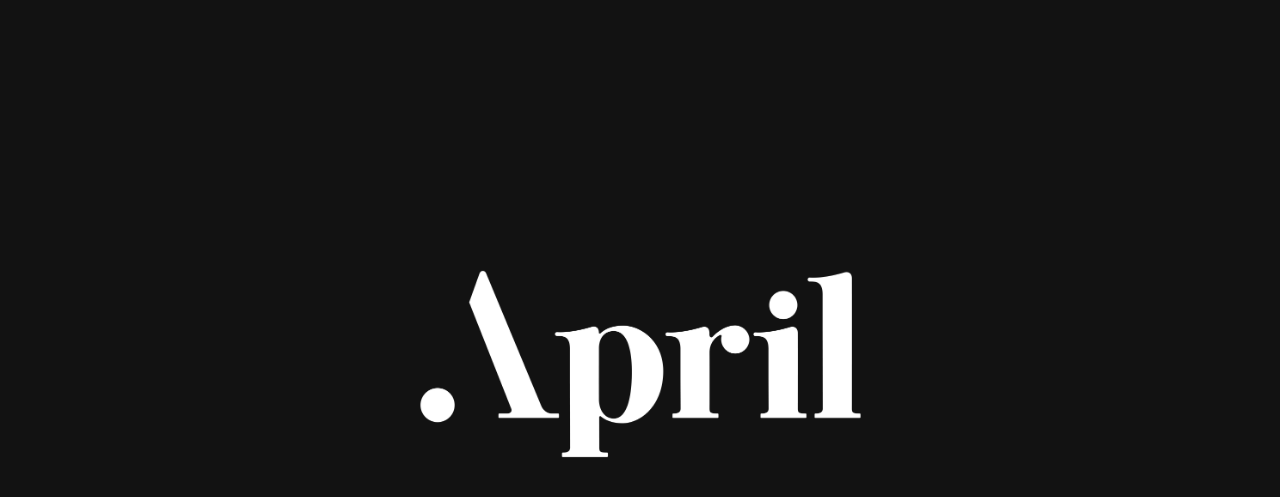

--- FILE ---
content_type: text/html
request_url: https://www.apriltodd.com/?password-protected=login&redirect_to=https%3A%2F%2Fwww.apriltodd.com%2Fportfolio%2Fneon-moon%2Fnm-1-2%2F
body_size: 19098
content:
<!doctype html>
<!-- ✨ Built with Framer • https://www.framer.com/ -->
<html lang="en">
<head>
    <meta charset="utf-8">
    
    
    
    <script>try{if(localStorage.get("__framer_force_showing_editorbar_since")){const n=document.createElement("link");n.rel = "modulepreload";n.href="https://framer.com/edit/init.mjs";document.head.appendChild(n)}}catch(e){}</script>
    <!-- Start of headStart -->
    
    <!-- End of headStart -->
    <meta name="viewport" content="width=device-width">
    <meta name="generator" content="Framer 9f90919">
    <title>April Todd - London Art Director &amp; Graphic Designer</title>
    <meta name="description" content="I'm a seasoned art director building bold, story-driven campaigns for in-house brands. ">
    <meta name="framer-search-index" content="https://framerusercontent.com/sites/1cPowFHoIGnHvFxsJNA2tq/searchIndex-vYFsUlpIQ8ZP.json">
    <meta name="framer-search-index-fallback" content="https://framerusercontent.com/sites/1cPowFHoIGnHvFxsJNA2tq/searchIndex-pWoj7zEiveQv.json">
    <link href="https://framerusercontent.com/images/XY082TIHsjLFeElROGyLXBb7WAo.svg" rel="icon" media="(prefers-color-scheme: light)">
    <link href="https://framerusercontent.com/images/Zom9zt2cS6SIMVOVwwOeknvRHw.png" rel="icon" media="(prefers-color-scheme: dark)">
    <!-- Open Graph / Facebook -->
    <meta property="og:type" content="website">
    <meta property="og:title" content="April Todd - London Art Director &amp; Graphic Designer">
    <meta property="og:description" content="I'm a seasoned art director building bold, story-driven campaigns for in-house brands. ">
    <meta property="og:image" content="https://framerusercontent.com/images/7pYzM7U0xcyXyUXY2dvFYniOK80.png">
    <!-- Twitter -->
    <meta name="twitter:card" content="summary_large_image">
    <meta name="twitter:title" content="April Todd - London Art Director &amp; Graphic Designer">
    <meta name="twitter:description" content="I'm a seasoned art director building bold, story-driven campaigns for in-house brands. ">
    <meta name="twitter:image" content="https://framerusercontent.com/images/7pYzM7U0xcyXyUXY2dvFYniOK80.png">
    
    <link href="https://fonts.gstatic.com" rel="preconnect" crossorigin>
    <meta name="robots" content="max-image-preview:large"><link rel="canonical" href="https://www.apriltodd.com/"><meta property="og:url" content="https://www.apriltodd.com/"><style data-framer-breakpoint-css>@media(min-width: 1200px){.hidden-72rtr7{display:none!important}}@media(min-width: 810px) and (max-width: 1199px){.hidden-qzscfl{display:none!important}}@media(max-width: 809px){.hidden-1fht3sn{display:none!important}}</style><style data-framer-css-ssr-minified data-framer-components="framer-lib-cursors-host framer-nZvI7 PropertyOverrides framer-vdVWN framer-d6WMI framer-XUD5V framer-WaNGR framer-R1AXO framer-S2eK6 framer-DWNIP framer-m8VYh framer-1s3p4 framer-FFmDV">html,body,#main{margin:0;padding:0;box-sizing:border-box}:root{-webkit-font-smoothing:antialiased;-moz-osx-font-smoothing:grayscale}*{box-sizing:border-box;-webkit-font-smoothing:inherit}h1,h2,h3,h4,h5,h6,p,figure{margin:0}body,input,textarea,select,button{font-size:12px;font-family:sans-serif}body{--token-af4aa957-55ee-4f69-b04a-fc26bc15a171: rgb(15, 14, 14);--token-c3043347-e55d-4e8f-a620-23399553e32c: rgb(255, 255, 255);--token-ea4ab931-cd5d-495b-b5ca-49fdc1cf1a58: rgba(15, 14, 14, .1);--token-9e6b357b-9388-4d93-9133-60740268741a: rgba(15, 14, 14, .5);--token-e33c3ba9-31c2-46b2-a046-e687109c3532: rgb(15, 14, 14);--token-7f2005fd-d03b-48ad-a687-8babb533bf6c: rgb(255, 217, 142);--token-46a3b889-2dd9-45aa-8318-a60fe2e63f4b: rgba(255, 255, 255, .5);--token-f7c947b3-dec1-47db-8913-33086b9ad520: rgba(16, 16, 16, .4);--token-06b8531a-93de-4130-90f6-fd6ba0cf342a: rgba(16, 16, 16, .4);--token-cd9ad879-0340-4881-8da6-7efa110062d4: rgb(223, 122, 254);--token-a888adc2-3d05-4d6f-88b7-8dab97418795: rgb(129, 74, 200)}@font-face{font-family:Inter Tight;font-style:normal;font-weight:600;font-display:swap;src:url(https://fonts.gstatic.com/s/intertight/v8/NGSnv5HMAFg6IuGlBNMjxJEL2VmU3NS7Z2mj0QiaVi5SkK8.woff2) format("woff2");unicode-range:U+0460-052F,U+1C80-1C8A,U+20B4,U+2DE0-2DFF,U+A640-A69F,U+FE2E-FE2F}@font-face{font-family:Inter Tight;font-style:normal;font-weight:600;font-display:swap;src:url(https://fonts.gstatic.com/s/intertight/v8/NGSnv5HMAFg6IuGlBNMjxJEL2VmU3NS7Z2mj0QiaXy5SkK8.woff2) format("woff2");unicode-range:U+0301,U+0400-045F,U+0490-0491,U+04B0-04B1,U+2116}@font-face{font-family:Inter Tight;font-style:normal;font-weight:600;font-display:swap;src:url(https://fonts.gstatic.com/s/intertight/v8/NGSnv5HMAFg6IuGlBNMjxJEL2VmU3NS7Z2mj0QiaVy5SkK8.woff2) format("woff2");unicode-range:U+1F00-1FFF}@font-face{font-family:Inter Tight;font-style:normal;font-weight:600;font-display:swap;src:url(https://fonts.gstatic.com/s/intertight/v8/NGSnv5HMAFg6IuGlBNMjxJEL2VmU3NS7Z2mj0QiaWC5SkK8.woff2) format("woff2");unicode-range:U+0370-0377,U+037A-037F,U+0384-038A,U+038C,U+038E-03A1,U+03A3-03FF}@font-face{font-family:Inter Tight;font-style:normal;font-weight:600;font-display:swap;src:url(https://fonts.gstatic.com/s/intertight/v8/NGSnv5HMAFg6IuGlBNMjxJEL2VmU3NS7Z2mj0QiaVC5SkK8.woff2) format("woff2");unicode-range:U+0102-0103,U+0110-0111,U+0128-0129,U+0168-0169,U+01A0-01A1,U+01AF-01B0,U+0300-0301,U+0303-0304,U+0308-0309,U+0323,U+0329,U+1EA0-1EF9,U+20AB}@font-face{font-family:Inter Tight;font-style:normal;font-weight:600;font-display:swap;src:url(https://fonts.gstatic.com/s/intertight/v8/NGSnv5HMAFg6IuGlBNMjxJEL2VmU3NS7Z2mj0QiaVS5SkK8.woff2) format("woff2");unicode-range:U+0100-02BA,U+02BD-02C5,U+02C7-02CC,U+02CE-02D7,U+02DD-02FF,U+0304,U+0308,U+0329,U+1D00-1DBF,U+1E00-1E9F,U+1EF2-1EFF,U+2020,U+20A0-20AB,U+20AD-20C0,U+2113,U+2C60-2C7F,U+A720-A7FF}@font-face{font-family:Inter Tight;font-style:normal;font-weight:600;font-display:swap;src:url(https://fonts.gstatic.com/s/intertight/v8/NGSnv5HMAFg6IuGlBNMjxJEL2VmU3NS7Z2mj0QiaWy5S.woff2) format("woff2");unicode-range:U+0000-00FF,U+0131,U+0152-0153,U+02BB-02BC,U+02C6,U+02DA,U+02DC,U+0304,U+0308,U+0329,U+2000-206F,U+20AC,U+2122,U+2191,U+2193,U+2212,U+2215,U+FEFF,U+FFFD}@font-face{font-family:Inter;src:url(https://framerusercontent.com/assets/5vvr9Vy74if2I6bQbJvbw7SY1pQ.woff2);font-display:swap;font-style:normal;font-weight:400;unicode-range:U+0460-052F,U+1C80-1C88,U+20B4,U+2DE0-2DFF,U+A640-A69F,U+FE2E-FE2F}@font-face{font-family:Inter;src:url(https://framerusercontent.com/assets/EOr0mi4hNtlgWNn9if640EZzXCo.woff2);font-display:swap;font-style:normal;font-weight:400;unicode-range:U+0301,U+0400-045F,U+0490-0491,U+04B0-04B1,U+2116}@font-face{font-family:Inter;src:url(https://framerusercontent.com/assets/Y9k9QrlZAqio88Klkmbd8VoMQc.woff2);font-display:swap;font-style:normal;font-weight:400;unicode-range:U+1F00-1FFF}@font-face{font-family:Inter;src:url(https://framerusercontent.com/assets/OYrD2tBIBPvoJXiIHnLoOXnY9M.woff2);font-display:swap;font-style:normal;font-weight:400;unicode-range:U+0370-03FF}@font-face{font-family:Inter;src:url(https://framerusercontent.com/assets/JeYwfuaPfZHQhEG8U5gtPDZ7WQ.woff2);font-display:swap;font-style:normal;font-weight:400;unicode-range:U+0100-024F,U+0259,U+1E00-1EFF,U+2020,U+20A0-20AB,U+20AD-20CF,U+2113,U+2C60-2C7F,U+A720-A7FF}@font-face{font-family:Inter;src:url(https://framerusercontent.com/assets/vQyevYAyHtARFwPqUzQGpnDs.woff2);font-display:swap;font-style:normal;font-weight:400;unicode-range:U+0000-00FF,U+0131,U+0152-0153,U+02BB-02BC,U+02C6,U+02DA,U+02DC,U+2000-206F,U+2074,U+20AC,U+2122,U+2191,U+2193,U+2212,U+2215,U+FEFF,U+FFFD}@font-face{font-family:Inter;src:url(https://framerusercontent.com/assets/b6Y37FthZeALduNqHicBT6FutY.woff2);font-display:swap;font-style:normal;font-weight:400;unicode-range:U+0102-0103,U+0110-0111,U+0128-0129,U+0168-0169,U+01A0-01A1,U+01AF-01B0,U+1EA0-1EF9,U+20AB}@font-face{font-family:Inter;src:url(https://framerusercontent.com/assets/5A3Ce6C9YYmCjpQx9M4inSaKU.woff2);font-display:swap;font-style:normal;font-weight:500;unicode-range:U+0460-052F,U+1C80-1C88,U+20B4,U+2DE0-2DFF,U+A640-A69F,U+FE2E-FE2F}@font-face{font-family:Inter;src:url(https://framerusercontent.com/assets/Qx95Xyt0Ka3SGhinnbXIGpEIyP4.woff2);font-display:swap;font-style:normal;font-weight:500;unicode-range:U+0301,U+0400-045F,U+0490-0491,U+04B0-04B1,U+2116}@font-face{font-family:Inter;src:url(https://framerusercontent.com/assets/6mJuEAguuIuMog10gGvH5d3cl8.woff2);font-display:swap;font-style:normal;font-weight:500;unicode-range:U+1F00-1FFF}@font-face{font-family:Inter;src:url(https://framerusercontent.com/assets/xYYWaj7wCU5zSQH0eXvSaS19wo.woff2);font-display:swap;font-style:normal;font-weight:500;unicode-range:U+0370-03FF}@font-face{font-family:Inter;src:url(https://framerusercontent.com/assets/otTaNuNpVK4RbdlT7zDDdKvQBA.woff2);font-display:swap;font-style:normal;font-weight:500;unicode-range:U+0100-024F,U+0259,U+1E00-1EFF,U+2020,U+20A0-20AB,U+20AD-20CF,U+2113,U+2C60-2C7F,U+A720-A7FF}@font-face{font-family:Inter;src:url(https://framerusercontent.com/assets/d3tHnaQIAeqiE5hGcRw4mmgWYU.woff2);font-display:swap;font-style:normal;font-weight:500;unicode-range:U+0000-00FF,U+0131,U+0152-0153,U+02BB-02BC,U+02C6,U+02DA,U+02DC,U+2000-206F,U+2074,U+20AC,U+2122,U+2191,U+2193,U+2212,U+2215,U+FEFF,U+FFFD}@font-face{font-family:Inter;src:url(https://framerusercontent.com/assets/DolVirEGb34pEXEp8t8FQBSK4.woff2);font-display:swap;font-style:normal;font-weight:500;unicode-range:U+0102-0103,U+0110-0111,U+0128-0129,U+0168-0169,U+01A0-01A1,U+01AF-01B0,U+1EA0-1EF9,U+20AB}@font-face{font-family:Inter;src:url(https://framerusercontent.com/assets/GrgcKwrN6d3Uz8EwcLHZxwEfC4.woff2);font-display:swap;font-style:normal;font-weight:400;unicode-range:U+0000-00FF,U+0131,U+0152-0153,U+02BB-02BC,U+02C6,U+02DA,U+02DC,U+2000-206F,U+2070,U+2074-207E,U+2080-208E,U+20AC,U+2122,U+2191,U+2193,U+2212,U+2215,U+FEFF,U+FFFD}@font-face{font-family:Switzer;src:url(https://framerusercontent.com/third-party-assets/fontshare/wf/OYB4CXKJQXKTNSLJMTDQOIVUL2V5EL7S/WYO2P7DQVV5RNXGMCUO2HL4RJP4VFUAS/6XPIMU23OJVRY676OG5YVJMWEHWICATX.woff2);font-display:swap;font-style:normal;font-weight:500}@font-face{font-family:Switzer;src:url(https://framerusercontent.com/third-party-assets/fontshare/wf/HBNTRIISA5MEXGL5WPYI7CV2HIWTDV3Q/YDPDINVT673XLXNSTMLG4JNCZZMVVNPN/Y7SCNZJOT2MW5ADSGOFLDGH4TNL4JCQY.woff2);font-display:swap;font-style:normal;font-weight:700}@font-face{font-family:Switzer;src:url(https://framerusercontent.com/third-party-assets/fontshare/wf/LVPXCMXCWY3V7PSXRMGRQUJDAS2DT47E/BPEVRT2HG7PPVVUS7A67MZQQZW6LR6A5/A7AS3UPAGLC7MDVC67SBNTE5FGF2Z2RG.woff2);font-display:swap;font-style:italic;font-weight:700}@font-face{font-family:Switzer;src:url(https://framerusercontent.com/third-party-assets/fontshare/wf/QMRBNVYKDJEZ66DA22SPWH5EVVYACHCU/ZHMXHHA546NDNEHJN5RPZX5KISJY5CWF/C6VLICDGQWYKV6YT65TM5G3OVN4AOZBN.woff2);font-display:swap;font-style:italic;font-weight:500}@font-face{font-family:Switzer;src:url(https://framerusercontent.com/third-party-assets/fontshare/wf/EW5HJEX6O4L64XUWQA2XU7Q6BZ3B4JA4/ZWUP4SQYHHMMSS5LFHFFBX6DXL7C3DTU/H5EOHLIZH5K7IZK6SGYJI75L4KV6FUO7.woff2);font-display:swap;font-style:normal;font-weight:300}@font-face{font-family:Lora;src:url(https://framerusercontent.com/third-party-assets/fontshare/wf/UZVLDSVSCU6EHBA34MAMH3Z2RHDHB3QE/2GS24NKY26JCCD3ZHG5B4BSZKB4M5UH3/FKKAYEWGEGLZTIS3AJ3RN5KHPKRTYLGL.woff2);font-display:swap;font-style:normal;font-weight:500}@font-face{font-family:Inter Tight Placeholder;src:local("Arial");ascent-override:99.65%;descent-override:24.81%;line-gap-override:0%;size-adjust:97.21%}@font-face{font-family:Inter Placeholder;src:local("Arial");ascent-override:89.79%;descent-override:22.36%;line-gap-override:0%;size-adjust:107.89%}@font-face{font-family:Switzer Placeholder;src:local("Arial");ascent-override:96.67%;descent-override:24.66%;line-gap-override:8.88%;size-adjust:101.38%}@font-face{font-family:Lora Placeholder;src:local("Times New Roman");ascent-override:87.53%;descent-override:23.84%;line-gap-override:0%;size-adjust:114.93%}body{--framer-will-change-override: none}@supports (background: -webkit-named-image(i)) and (not (grid-template-rows: subgrid)){body{--framer-will-change-override: transform}}[data-framer-component-type]{position:absolute}[data-framer-component-type=Text]{cursor:inherit}[data-framer-component-text-autosized] *{white-space:pre}[data-framer-component-type=Text]>*{text-align:var(--framer-text-alignment, start)}[data-framer-component-type=Text] span span,[data-framer-component-type=Text] p span,[data-framer-component-type=Text] h1 span,[data-framer-component-type=Text] h2 span,[data-framer-component-type=Text] h3 span,[data-framer-component-type=Text] h4 span,[data-framer-component-type=Text] h5 span,[data-framer-component-type=Text] h6 span{display:block}[data-framer-component-type=Text] span span span,[data-framer-component-type=Text] p span span,[data-framer-component-type=Text] h1 span span,[data-framer-component-type=Text] h2 span span,[data-framer-component-type=Text] h3 span span,[data-framer-component-type=Text] h4 span span,[data-framer-component-type=Text] h5 span span,[data-framer-component-type=Text] h6 span span{display:unset}[data-framer-component-type=Text] div div span,[data-framer-component-type=Text] a div span,[data-framer-component-type=Text] span span span,[data-framer-component-type=Text] p span span,[data-framer-component-type=Text] h1 span span,[data-framer-component-type=Text] h2 span span,[data-framer-component-type=Text] h3 span span,[data-framer-component-type=Text] h4 span span,[data-framer-component-type=Text] h5 span span,[data-framer-component-type=Text] h6 span span,[data-framer-component-type=Text] a{font-family:var(--font-family);font-style:var(--font-style);font-weight:min(calc(var(--framer-font-weight-increase, 0) + var(--font-weight, 400)),900);color:var(--text-color);letter-spacing:var(--letter-spacing);font-size:var(--font-size);text-transform:var(--text-transform);--text-decoration: var(--framer-text-decoration-style, solid) var(--framer-text-decoration, none) var(--framer-text-decoration-color, currentcolor) var(--framer-text-decoration-thickness, auto);--text-decoration-skip-ink: var(--framer-text-decoration-skip-ink);--text-underline-offset: var(--framer-text-decoration-offset);line-height:var(--line-height)}[data-framer-component-type=Text] div div span,[data-framer-component-type=Text] a div span,[data-framer-component-type=Text] span span span,[data-framer-component-type=Text] p span span,[data-framer-component-type=Text] h1 span span,[data-framer-component-type=Text] h2 span span,[data-framer-component-type=Text] h3 span span,[data-framer-component-type=Text] h4 span span,[data-framer-component-type=Text] h5 span span,[data-framer-component-type=Text] h6 span span,[data-framer-component-type=Text] a{--font-family: var(--framer-font-family);--font-style: var(--framer-font-style);--font-weight: var(--framer-font-weight);--text-color: var(--framer-text-color);--letter-spacing: var(--framer-letter-spacing);--font-size: var(--framer-font-size);--text-transform: var(--framer-text-transform);--text-decoration: var(--framer-text-decoration-style, solid) var(--framer-text-decoration, none) var(--framer-text-decoration-color, currentcolor) var(--framer-text-decoration-thickness, auto);--text-decoration-skip-ink: var(--framer-text-decoration-skip-ink);--text-underline-offset: var(--framer-text-decoration-offset);--line-height: var(--framer-line-height)}[data-framer-component-type=Text] a,[data-framer-component-type=Text] a div span,[data-framer-component-type=Text] a span span span,[data-framer-component-type=Text] a p span span,[data-framer-component-type=Text] a h1 span span,[data-framer-component-type=Text] a h2 span span,[data-framer-component-type=Text] a h3 span span,[data-framer-component-type=Text] a h4 span span,[data-framer-component-type=Text] a h5 span span,[data-framer-component-type=Text] a h6 span span{--font-family: var(--framer-link-font-family, var(--framer-font-family));--font-style: var(--framer-link-font-style, var(--framer-font-style));--font-weight: var(--framer-link-font-weight, var(--framer-font-weight));--text-color: var(--framer-link-text-color, var(--framer-text-color));--font-size: var(--framer-link-font-size, var(--framer-font-size));--text-transform: var(--framer-link-text-transform, var(--framer-text-transform));--text-decoration: var(--framer-link-text-decoration-style, var(--framer-text-decoration-style, solid)) var(--framer-link-text-decoration, var(--framer-text-decoration, none)) var(--framer-link-text-decoration-color, var(--framer-text-decoration-color, currentcolor)) var(--framer-link-text-decoration-thickness, var(--framer-text-decoration-thickness, auto));--text-decoration-skip-ink: var(--framer-link-text-decoration-skip-ink, var(--framer-text-decoration-skip-ink));--text-underline-offset: var(--framer-link-text-decoration-offset, var(--framer-text-decoration-offset))}[data-framer-component-type=Text] a:hover,[data-framer-component-type=Text] a div span:hover,[data-framer-component-type=Text] a span span span:hover,[data-framer-component-type=Text] a p span span:hover,[data-framer-component-type=Text] a h1 span span:hover,[data-framer-component-type=Text] a h2 span span:hover,[data-framer-component-type=Text] a h3 span span:hover,[data-framer-component-type=Text] a h4 span span:hover,[data-framer-component-type=Text] a h5 span span:hover,[data-framer-component-type=Text] a h6 span span:hover{--font-family: var(--framer-link-hover-font-family, var(--framer-link-font-family, var(--framer-font-family)));--font-style: var(--framer-link-hover-font-style, var(--framer-link-font-style, var(--framer-font-style)));--font-weight: var(--framer-link-hover-font-weight, var(--framer-link-font-weight, var(--framer-font-weight)));--text-color: var(--framer-link-hover-text-color, var(--framer-link-text-color, var(--framer-text-color)));--font-size: var(--framer-link-hover-font-size, var(--framer-link-font-size, var(--framer-font-size)));--text-transform: var(--framer-link-hover-text-transform, var(--framer-link-text-transform, var(--framer-text-transform)));--text-decoration: var(--framer-link-hover-text-decoration-style, var(--framer-link-text-decoration-style, var(--framer-text-decoration-style, solid))) var(--framer-link-hover-text-decoration, var(--framer-link-text-decoration, var(--framer-text-decoration, none))) var(--framer-link-hover-text-decoration-color, var(--framer-link-text-decoration-color, var(--framer-text-decoration-color, currentcolor))) var(--framer-link-hover-text-decoration-thickness, var(--framer-link-text-decoration-thickness, var(--framer-text-decoration-thickness, auto)));--text-decoration-skip-ink: var(--framer-link-hover-text-decoration-skip-ink, var(--framer-link-text-decoration-skip-ink, var(--framer-text-decoration-skip-ink)));--text-underline-offset: var(--framer-link-hover-text-decoration-offset, var(--framer-link-text-decoration-offset, var(--framer-text-decoration-offset)))}[data-framer-component-type=Text].isCurrent a,[data-framer-component-type=Text].isCurrent a div span,[data-framer-component-type=Text].isCurrent a span span span,[data-framer-component-type=Text].isCurrent a p span span,[data-framer-component-type=Text].isCurrent a h1 span span,[data-framer-component-type=Text].isCurrent a h2 span span,[data-framer-component-type=Text].isCurrent a h3 span span,[data-framer-component-type=Text].isCurrent a h4 span span,[data-framer-component-type=Text].isCurrent a h5 span span,[data-framer-component-type=Text].isCurrent a h6 span span{--font-family: var(--framer-link-current-font-family, var(--framer-link-font-family, var(--framer-font-family)));--font-style: var(--framer-link-current-font-style, var(--framer-link-font-style, var(--framer-font-style)));--font-weight: var(--framer-link-current-font-weight, var(--framer-link-font-weight, var(--framer-font-weight)));--text-color: var(--framer-link-current-text-color, var(--framer-link-text-color, var(--framer-text-color)));--font-size: var(--framer-link-current-font-size, var(--framer-link-font-size, var(--framer-font-size)));--text-transform: var(--framer-link-current-text-transform, var(--framer-link-text-transform, var(--framer-text-transform)));--text-decoration: var(--framer-link-current-text-decoration-style, var(--framer-link-text-decoration-style, var(--framer-text-decoration-style, solid))) var(--framer-link-current-text-decoration, var(--framer-link-text-decoration, var(--framer-text-decoration, none))) var(--framer-link-current-text-decoration-color, var(--framer-link-text-decoration-color, var(--framer-text-decoration-color, currentcolor))) var(--framer-link-current-text-decoration-thickness, var(--framer-link-text-decoration-thickness, var(--framer-text-decoration-thickness, auto)));--text-decoration-skip-ink: var(--framer-link-current-text-decoration-skip-ink, var(--framer-link-text-decoration-skip-ink, var(--framer-text-decoration-skip-ink)));--text-underline-offset: var(--framer-link-current-text-decoration-offset, var(--framer-link-text-decoration-offset, var(--framer-text-decoration-offset)))}p.framer-text,div.framer-text,figure.framer-text,h1.framer-text,h2.framer-text,h3.framer-text,h4.framer-text,h5.framer-text,h6.framer-text,ol.framer-text,ul.framer-text{margin:0;padding:0}p.framer-text,div.framer-text,h1.framer-text,h2.framer-text,h3.framer-text,h4.framer-text,h5.framer-text,h6.framer-text,li.framer-text,ol.framer-text,ul.framer-text,mark.framer-text,span.framer-text:not([data-text-fill]){font-family:var(--framer-blockquote-font-family, var(--framer-font-family, Inter, Inter Placeholder, sans-serif));font-style:var(--framer-blockquote-font-style, var(--framer-font-style, normal));font-weight:var(--framer-blockquote-font-weight, var(--framer-font-weight, 400));color:var(--framer-blockquote-text-color, var(--framer-text-color, #000));font-size:calc(var(--framer-blockquote-font-size, var(--framer-font-size, 16px)) * var(--framer-font-size-scale, 1));letter-spacing:var(--framer-blockquote-letter-spacing, var(--framer-letter-spacing, 0));text-transform:var(--framer-blockquote-text-transform, var(--framer-text-transform, none));text-decoration-line:var(--framer-blockquote-text-decoration, var(--framer-text-decoration, initial));text-decoration-style:var(--framer-blockquote-text-decoration-style, var(--framer-text-decoration-style, initial));text-decoration-color:var(--framer-blockquote-text-decoration-color, var(--framer-text-decoration-color, initial));text-decoration-thickness:var(--framer-blockquote-text-decoration-thickness, var(--framer-text-decoration-thickness, initial));text-decoration-skip-ink:var(--framer-blockquote-text-decoration-skip-ink, var(--framer-text-decoration-skip-ink, initial));text-underline-offset:var(--framer-blockquote-text-decoration-offset, var(--framer-text-decoration-offset, initial));line-height:var(--framer-blockquote-line-height, var(--framer-line-height, 1.2em));text-align:var(--framer-blockquote-text-alignment, var(--framer-text-alignment, start));-webkit-text-stroke-width:var(--framer-text-stroke-width, initial);-webkit-text-stroke-color:var(--framer-text-stroke-color, initial);-moz-font-feature-settings:var(--framer-font-open-type-features, initial);-webkit-font-feature-settings:var(--framer-font-open-type-features, initial);font-feature-settings:var(--framer-font-open-type-features, initial);font-variation-settings:var(--framer-font-variation-axes, normal);text-wrap:var(--framer-text-wrap-override, var(--framer-text-wrap))}mark.framer-text,p.framer-text,div.framer-text,h1.framer-text,h2.framer-text,h3.framer-text,h4.framer-text,h5.framer-text,h6.framer-text,li.framer-text,ol.framer-text,ul.framer-text{background-color:var(--framer-blockquote-text-background-color, var(--framer-text-background-color, initial));border-radius:var(--framer-blockquote-text-background-radius, var(--framer-text-background-radius, initial));padding:var(--framer-blockquote-text-background-padding, var(--framer-text-background-padding, initial))}@supports not (color: color(display-p3 1 1 1)){p.framer-text,div.framer-text,h1.framer-text,h2.framer-text,h3.framer-text,h4.framer-text,h5.framer-text,h6.framer-text,li.framer-text,ol.framer-text,ul.framer-text,span.framer-text:not([data-text-fill]){color:var(--framer-blockquote-text-color-rgb, var(--framer-blockquote-text-color, var(--framer-text-color-rgb, var(--framer-text-color, #000))));-webkit-text-stroke-color:var(--framer-text-stroke-color-rgb, var(--framer-text-stroke-color, initial))}mark.framer-text{background-color:var(--framer-blockquote-text-background-color-rgb, var(--framer-blockquote-text-background-color, var(--framer-text-background-color-rgb, var(--framer-text-background-color, initial))))}}.framer-fit-text .framer-text{white-space:nowrap;white-space-collapse:preserve}strong.framer-text{font-family:var(--framer-blockquote-font-family-bold, var(--framer-font-family-bold));font-style:var(--framer-blockquote-font-style-bold, var(--framer-font-style-bold));font-weight:var(--framer-blockquote-font-weight-bold, var(--framer-font-weight-bold, bolder));font-variation-settings:var(--framer-blockquote-font-variation-axes-bold, var(--framer-font-variation-axes-bold))}em.framer-text{font-family:var(--framer-blockquote-font-family-italic, var(--framer-font-family-italic));font-style:var(--framer-blockquote-font-style-italic, var(--framer-font-style-italic, italic));font-weight:var(--framer-blockquote-font-weight-italic, var(--framer-font-weight-italic));font-variation-settings:var(--framer-blockquote-font-variation-axes-italic, var(--framer-font-variation-axes-italic))}em.framer-text>strong.framer-text{font-family:var(--framer-blockquote-font-family-bold-italic, var(--framer-font-family-bold-italic));font-style:var(--framer-blockquote-font-style-bold-italic, var(--framer-font-style-bold-italic, italic));font-weight:var(--framer-blockquote-font-weight-bold-italic, var(--framer-font-weight-bold-italic, bolder));font-variation-settings:var(--framer-blockquote-font-variation-axes-bold-italic, var(--framer-font-variation-axes-bold-italic))}p.framer-text:not(:first-child),div.framer-text:not(:first-child),h1.framer-text:not(:first-child),h2.framer-text:not(:first-child),h3.framer-text:not(:first-child),h4.framer-text:not(:first-child),h5.framer-text:not(:first-child),h6.framer-text:not(:first-child),ol.framer-text:not(:first-child),ul.framer-text:not(:first-child),blockquote.framer-text:not(:first-child),table.framer-text:not(:first-child),figure.framer-text:not(:first-child),.framer-image.framer-text:not(:first-child){margin-top:var(--framer-blockquote-paragraph-spacing, var(--framer-paragraph-spacing, 0))}li.framer-text>ul.framer-text:nth-child(2),li.framer-text>ol.framer-text:nth-child(2){margin-top:0}.framer-text[data-text-fill]{display:inline-block;background-clip:text;-webkit-background-clip:text;-webkit-text-fill-color:transparent;padding:max(0em,calc(calc(1.3em - var(--framer-blockquote-line-height, var(--framer-line-height, 1.3em))) / 2));margin:min(0em,calc(calc(1.3em - var(--framer-blockquote-line-height, var(--framer-line-height, 1.3em))) / -2))}code.framer-text,code.framer-text span.framer-text:not([data-text-fill]){font-family:var(--framer-code-font-family, var(--framer-font-family, Inter, Inter Placeholder, sans-serif));font-style:var(--framer-blockquote-font-style, var(--framer-code-font-style, var(--framer-font-style, normal)));font-weight:var(--framer-blockquote-font-weight, var(--framer-code-font-weight, var(--framer-font-weight, 400)));color:var(--framer-blockquote-text-color, var(--framer-code-text-color, var(--framer-text-color, #000)));font-size:calc(var(--framer-blockquote-font-size, var(--framer-font-size, 16px)) * var(--framer-font-size-scale, 1));letter-spacing:var(--framer-blockquote-letter-spacing, var(--framer-letter-spacing, 0));line-height:var(--framer-blockquote-line-height, var(--framer-line-height, 1.2em))}@supports not (color: color(display-p3 1 1 1)){code.framer-text,code.framer-text span.framer-text:not([data-text-fill]){color:var(--framer-blockquote-text-color-rgb, var(--framer-blockquote-text-color, var(--framer-code-text-color-rgb, var(--framer-code-text-color, var(--framer-text-color-rgb, var(--framer-text-color, #000))))))}}blockquote.framer-text{margin-block-start:initial;margin-block-end:initial;margin-inline-start:initial;margin-inline-end:initial;unicode-bidi:initial}a.framer-text,a.framer-text span.framer-text:not([data-text-fill]),span.framer-text[data-nested-link],span.framer-text[data-nested-link] span.framer-text:not([data-text-fill]){font-family:var(--framer-blockquote-font-family, var(--framer-link-font-family, var(--framer-font-family, Inter, Inter Placeholder, sans-serif)));font-style:var(--framer-blockquote-font-style, var(--framer-link-font-style, var(--framer-font-style, normal)));font-weight:var(--framer-blockquote-font-weight, var(--framer-link-font-weight, var(--framer-font-weight, 400)));color:var(--framer-blockquote-text-color, var(--framer-link-text-color, var(--framer-text-color, #000)));font-size:calc(var(--framer-blockquote-font-size, var(--framer-font-size, 16px)) * var(--framer-font-size-scale, 1));text-transform:var(--framer-blockquote-text-transform, var(--framer-link-text-transform, var(--framer-text-transform, none)));cursor:var(--framer-custom-cursors, pointer);background-color:var(--framer-link-text-background-color, initial);border-radius:var(--framer-link-text-background-radius, initial);padding:var(--framer-link-text-background-padding, initial)}a.framer-text,span.framer-text[data-nested-link]{text-decoration-line:var(--framer-blockquote-text-decoration, var(--framer-link-text-decoration, var(--framer-text-decoration, initial)));text-decoration-style:var(--framer-blockquote-text-decoration-style, var(--framer-link-text-decoration-style, var(--framer-text-decoration-style, initial)));text-decoration-color:var(--framer-blockquote-text-decoration-color, var(--framer-link-text-decoration-color, var(--framer-text-decoration-color, initial)));text-decoration-thickness:var(--framer-blockquote-text-decoration-thickness, var(--framer-link-text-decoration-thickness, var(--framer-text-decoration-thickness, initial)));text-decoration-skip-ink:var(--framer-blockquote-text-decoration-skip-ink, var(--framer-link-text-decoration-skip-ink, var(--framer-text-decoration-skip-ink, initial)));text-underline-offset:var(--framer-blockquote-text-decoration-offset, var(--framer-link-text-decoration-offset, var(--framer-text-decoration-offset, initial)))}@supports not (color: color(display-p3 1 1 1)){a.framer-text,a.framer-text span.framer-text:not([data-text-fill]),span.framer-text[data-nested-link],span.framer-text[data-nested-link] span.framer-text:not([data-text-fill]){color:var(--framer-blockquote-text-color-rgb, var(--framer-blockquote-text-color, var(--framer-link-text-color-rgb, var(--framer-link-text-color, var(--framer-text-color-rgb, var(--framer-text-color, #000))))));background-color:var(--framer-link-text-background-color-rgb, var(--framer-link-text-background-color, initial))}}code.framer-text a.framer-text,code.framer-text a.framer-text span.framer-text:not([data-text-fill]),code.framer-text span.framer-text[data-nested-link],code.framer-text span.framer-text[data-nested-link] span.framer-text:not([data-text-fill]){font-family:var(--framer-code-font-family, var(--framer-font-family, Inter, Inter Placeholder, sans-serif));font-style:var(--framer-blockquote-font-style, var(--framer-code-font-style, var(--framer-font-style, normal)));font-weight:var(--framer-blockquote-font-weight, var(--framer-code-font-weight, var(--framer-font-weight, 400)));color:var(--framer-blockquote-text-color, var(--framer-link-text-color, var(--framer-code-text-color, var(--framer-text-color, #000))));font-size:calc(var(--framer-blockquote-font-size, var(--framer-font-size, 16px)) * var(--framer-font-size-scale, 1))}@supports not (color: color(display-p3 1 1 1)){code.framer-text a.framer-text,code.framer-text a.framer-text span.framer-text:not([data-text-fill]),code.framer-text span.framer-text[data-nested-link],code.framer-text span.framer-text[data-nested-link] span.framer-text:not([data-text-fill]){color:var(--framer-blockquote-text-color-rgb, var(--framer-blockquote-text-color, var(--framer-link-text-color-rgb, var(--framer-link-text-color, var(--framer-code-text-color-rgb, var(--framer-code-text-color, var(--framer-text-color-rgb, var(--framer-text-color, #000))))))))}}a.framer-text:hover,a.framer-text:hover span.framer-text:not([data-text-fill]),span.framer-text[data-nested-link]:hover,span.framer-text[data-nested-link]:hover span.framer-text:not([data-text-fill]){font-family:var(--framer-link-hover-font-family, var(--framer-blockquote-font-family, var(--framer-link-font-family, var(--framer-font-family, Inter, Inter Placeholder, sans-serif))));font-style:var(--framer-link-hover-font-style, var(--framer-blockquote-font-style, var(--framer-link-font-style, var(--framer-font-style, normal))));font-weight:var(--framer-link-hover-font-weight, var(--framer-blockquote-font-weight, var(--framer-link-font-weight, var(--framer-font-weight, 400))));color:var(--framer-link-hover-text-color, var(--framer-blockquote-text-color, var(--framer-link-text-color, var(--framer-text-color, #000))));font-size:calc(var(--framer-link-hover-font-size, var(--framer-blockquote-font-size, var(--framer-font-size, 16px))) * var(--framer-font-size-scale, 1));text-transform:var(--framer-link-hover-text-transform, var(--framer-blockquote-text-transform, var(--framer-link-text-transform, var(--framer-text-transform, none))));background-color:var(--framer-link-hover-text-background-color, var(--framer-link-text-background-color, var(--framer-text-background-color, initial)));border-radius:var(--framer-link-hover-text-background-radius, var(--framer-link-text-background-radius, var(--framer-text-background-radius, initial)));padding:var(--framer-link-hover-text-background-padding, var(--framer-link-text-background-padding, var(--framer-text-background-padding, initial)))}a.framer-text:hover,span.framer-text[data-nested-link]:hover{text-decoration-line:var(--framer-link-hover-text-decoration, var(--framer-blockquote-text-decoration, var(--framer-link-text-decoration, var(--framer-text-decoration, initial))));text-decoration-style:var(--framer-link-hover-text-decoration-style, var(--framer-blockquote-text-decoration-style, var(--framer-link-text-decoration-style, var(--framer-text-decoration-style, initial))));text-decoration-color:var(--framer-link-hover-text-decoration-color, var(--framer-blockquote-text-decoration-color, var(--framer-link-text-decoration-color, var(--framer-text-decoration-color, initial))));text-decoration-thickness:var(--framer-link-hover-text-decoration-thickness, var(--framer-blockquote-text-decoration-thickness, var(--framer-link-text-decoration-thickness, var(--framer-text-decoration-thickness, initial))));text-decoration-skip-ink:var(--framer-link-hover-text-decoration-skip-ink, var(--framer-blockquote-text-decoration-skip-ink, var(--framer-link-text-decoration-skip-ink, var(--framer-text-decoration-skip-ink, initial))));text-underline-offset:var(--framer-link-hover-text-decoration-offset, var(--framer-blockquote-text-decoration-offset, var(--framer-link-text-decoration-offset, var(--framer-text-decoration-offset, initial))))}@supports not (color: color(display-p3 1 1 1)){a.framer-text:hover,a.framer-text:hover span.framer-text:not([data-text-fill]),span.framer-text[data-nested-link]:hover,span.framer-text[data-nested-link]:hover span.framer-text:not([data-text-fill]){color:var(--framer-link-hover-text-color-rgb, var(--framer-link-hover-text-color, var(--framer-blockquote-text-color-rgb, var(--framer-blockquote-text-color, var(--framer-link-text-color-rgb, var(--framer-link-text-color, var(--framer-text-color-rgb, var(--framer-text-color, #000))))))));background-color:var(--framer-link-hover-text-background-color-rgb, var(--framer-link-hover-text-background-color, var(--framer-link-text-background-color-rgb, var(--framer-link-text-background-color, var(--framer-text-background-color-rgb, var(--framer-text-background-color, initial))))))}}code.framer-text a.framer-text:hover,code.framer-text a.framer-text:hover span.framer-text:not([data-text-fill]),code.framer-text span.framer-text[data-nested-link]:hover,code.framer-text span.framer-text[data-nested-link]:hover span.framer-text:not([data-text-fill]){font-family:var(--framer-code-font-family, var(--framer-font-family, Inter, Inter Placeholder, sans-serif));font-style:var(--framer-blockquote-font-style, var(--framer-code-font-style, var(--framer-font-style, normal)));font-weight:var(--framer-blockquote-font-weight, var(--framer-code-font-weight, var(--framer-font-weight, 400)));color:var(--framer-link-hover-text-color, var(--framer-blockquote-text-color, var(--framer-link-text-color, var(--framer-code-text-color, var(--framer-text-color, #000)))));font-size:calc(var(--framer-link-hover-font-size, var(--framer-blockquote-font-size, var(--framer-link-font-size, var(--framer-font-size, 16px)))) * var(--framer-font-size-scale, 1))}@supports not (color: color(display-p3 1 1 1)){code.framer-text a.framer-text:hover,code.framer-text a.framer-text:hover span.framer-text:not([data-text-fill]),code.framer-text span.framer-text[data-nested-link]:hover,code.framer-text span.framer-text[data-nested-link]:hover span.framer-text:not([data-text-fill]){color:var(--framer-link-hover-text-color-rgb, var(--framer-link-hover-text-color, var(--framer-blockquote-text-color-rgb, var(--framer-blockquote-text-color, var(--framer-link-text-color-rgb, var(--framer-link-text-color, var(--framer-text-color-rgb, var(--framer-text-color, #000))))))))}}a.framer-text[data-framer-page-link-current],a.framer-text[data-framer-page-link-current] span.framer-text:not([data-text-fill]),span.framer-text[data-framer-page-link-current],span.framer-text[data-framer-page-link-current] span.framer-text:not([data-text-fill]){font-family:var(--framer-link-current-font-family, var(--framer-link-font-family, var(--framer-font-family, Inter, Inter Placeholder, sans-serif)));font-style:var(--framer-link-current-font-style, var(--framer-link-font-style, var(--framer-font-style, normal)));font-weight:var(--framer-link-current-font-weight, var(--framer-link-font-weight, var(--framer-font-weight, 400)));color:var(--framer-link-current-text-color, var(--framer-link-text-color, var(--framer-text-color, #000)));font-size:calc(var(--framer-link-current-font-size, var(--framer-link-font-size, var(--framer-font-size, 16px))) * var(--framer-font-size-scale, 1));text-transform:var(--framer-link-current-text-transform, var(--framer-link-text-transform, var(--framer-text-transform, none)));background-color:var(--framer-link-current-text-background-color, var(--framer-link-text-background-color, initial));border-radius:var(--framer-link-current-text-background-radius, var(--framer-link-text-background-radius, initial));padding:var(--framer-link-current-text-background-padding, var(--framer-link-text-background-padding, initial))}a.framer-text[data-framer-page-link-current],span.framer-text[data-framer-page-link-current]{text-decoration-line:var(--framer-link-current-text-decoration, var(--framer-link-text-decoration, var(--framer-text-decoration, initial)));text-decoration-style:var(--framer-link-current-text-decoration-style, var(--framer-link-text-decoration-style, var(--framer-text-decoration-style, initial)));text-decoration-color:var(--framer-link-current-text-decoration-color, var(--framer-link-text-decoration-color, var(--framer-text-decoration-color, initial)));text-decoration-thickness:var(--framer-link-current-text-decoration-thickness, var(--framer-link-text-decoration-thickness, var(--framer-text-decoration-thickness, initial)));text-decoration-skip-ink:var(--framer-link-current-text-decoration-skip-ink, var(--framer-link-text-decoration-skip-ink, var(--framer-text-decoration-skip-ink, initial)));text-underline-offset:var(--framer-link-current-text-decoration-offset, var(--framer-link-text-decoration-offset, var(--framer-text-decoration-offset, initial)))}@supports not (color: color(display-p3 1 1 1)){a.framer-text[data-framer-page-link-current],a.framer-text[data-framer-page-link-current] span.framer-text:not([data-text-fill]),span.framer-text[data-framer-page-link-current],span.framer-text[data-framer-page-link-current] span.framer-text:not([data-text-fill]){color:var(--framer-link-current-text-color-rgb, var(--framer-link-current-text-color, var(--framer-link-text-color-rgb, var(--framer-link-text-color, var(--framer-text-color-rgb, var(--framer-text-color, #000))))));background-color:var(--framer-link-current-text-background-color-rgb, var(--framer-link-current-text-background-color, var(--framer-link-text-background-color-rgb, var(--framer-link-text-background-color, var(--framer-text-background-color-rgb, var(--framer-text-background-color, initial))))))}}code.framer-text a.framer-text[data-framer-page-link-current],code.framer-text a.framer-text[data-framer-page-link-current] span.framer-text:not([data-text-fill]),code.framer-text span.framer-text[data-framer-page-link-current],code.framer-text span.framer-text[data-framer-page-link-current] span.framer-text:not([data-text-fill]){font-family:var(--framer-code-font-family, var(--framer-font-family, Inter, Inter Placeholder, sans-serif));font-style:var(--framer-code-font-style, var(--framer-font-style, normal));font-weight:var(--framer-code-font-weight, var(--framer-font-weight, 400));color:var(--framer-link-current-text-color, var(--framer-link-text-color, var(--framer-code-text-color, var(--framer-text-color, #000))));font-size:calc(var(--framer-link-current-font-size, var(--framer-link-font-size, var(--framer-font-size, 16px))) * var(--framer-font-size-scale, 1))}@supports not (color: color(display-p3 1 1 1)){code.framer-text a.framer-text[data-framer-page-link-current],code.framer-text a.framer-text[data-framer-page-link-current] span.framer-text:not([data-text-fill]),code.framer-text span.framer-text[data-framer-page-link-current],code.framer-text span.framer-text[data-framer-page-link-current] span.framer-text:not([data-text-fill]){color:var(--framer-link-current-text-color-rgb, var(--framer-link-current-text-color, var(--framer-link-text-color-rgb, var(--framer-link-text-color, var(--framer-code-text-color-rgb, var(--framer-code-text-color, var(--framer-text-color-rgb, var(--framer-text-color, #000))))))));background-color:var(--framer-link-current-text-background-color-rgb, var(--framer-link-current-text-background-color, var(--framer-link-text-background-color-rgb, var(--framer-link-text-background-color, var(--framer-text-background-color-rgb, var(--framer-text-background-color, initial))))))}}a.framer-text[data-framer-page-link-current]:hover,a.framer-text[data-framer-page-link-current]:hover span.framer-text:not([data-text-fill]),span.framer-text[data-framer-page-link-current]:hover,span.framer-text[data-framer-page-link-current]:hover span.framer-text:not([data-text-fill]){font-family:var(--framer-link-hover-font-family, var(--framer-link-current-font-family, var(--framer-link-font-family, var(--framer-font-family, Inter, Inter Placeholder, sans-serif))));font-style:var(--framer-link-hover-font-style, var(--framer-link-current-font-style, var(--framer-link-font-style, var(--framer-font-style, normal))));font-weight:var(--framer-link-hover-font-weight, var(--framer-link-current-font-weight, var(--framer-link-font-weight, var(--framer-font-weight, 400))));color:var(--framer-link-hover-text-color, var(--framer-link-current-text-color, var(--framer-link-text-color, var(--framer-text-color, #000))));font-size:calc(var(--framer-link-hover-font-size, var(--framer-link-current-font-size, var(--framer-link-font-size, var(--framer-font-size, 16px)))) * var(--framer-font-size-scale, 1));text-transform:var(--framer-link-hover-text-transform, var(--framer-link-current-text-transform, var(--framer-link-text-transform, var(--framer-text-transform, none))));background-color:var(--framer-link-hover-text-background-color, var(--framer-link-current-text-background-color, var(--framer-link-text-background-color, initial)));border-radius:var(--framer-link-hover-text-background-radius, var(--framer-link-current-text-background-radius, var(--framer-link-text-background-radius, initial)));padding:var(--framer-link-hover-text-background-padding, var(--framer-link-current-text-background-padding, var(--framer-link-text-background-padding, initial)))}a.framer-text[data-framer-page-link-current]:hover,span.framer-text[data-framer-page-link-current]:hover{text-decoration-line:var(--framer-link-hover-text-decoration, var(--framer-link-current-text-decoration, var(--framer-link-text-decoration, var(--framer-text-decoration, initial))));text-decoration-style:var(--framer-link-hover-text-decoration-style, var(--framer-link-current-text-decoration-style, var(--framer-link-text-decoration-style, var(--framer-text-decoration-style, initial))));text-decoration-color:var(--framer-link-hover-text-decoration-color, var(--framer-link-current-text-decoration-color, var(--framer-link-text-decoration-color, var(--framer-text-decoration-color, initial))));text-decoration-thickness:var(--framer-link-hover-text-decoration-thickness, var(--framer-link-current-text-decoration-thickness, var(--framer-link-text-decoration-thickness, var(--framer-text-decoration-thickness, initial))));text-decoration-skip-ink:var(--framer-link-hover-text-decoration-skip-ink, var(--framer-link-current-text-decoration-skip-ink, var(--framer-link-text-decoration-skip-ink, var(--framer-text-decoration-skip-ink, initial))));text-underline-offset:var(--framer-link-hover-text-decoration-offset, var(--framer-link-current-text-decoration-offset, var(--framer-link-text-decoration-offset, var(--framer-text-decoration-offset, initial))))}@supports not (color: color(display-p3 1 1 1)){a.framer-text[data-framer-page-link-current]:hover,a.framer-text[data-framer-page-link-current]:hover span.framer-text:not([data-text-fill]),span.framer-text[data-framer-page-link-current]:hover,span.framer-text[data-framer-page-link-current]:hover span.framer-text:not([data-text-fill]){color:var(--framer-link-hover-text-color-rgb, var(--framer-link-hover-text-color, var(--framer-link-current-text-color-rgb, var(--framer-link-current-text-color, var(--framer-link-text-color-rgb, var(--framer-link-text-color, var(--framer-code-text-color-rgb, var(--framer-code-text-color, var(--framer-text-color-rgb, var(--framer-text-color, #000))))))))));background-color:var(--framer-link-hover-text-background-color-rgb, var(--framer-link-hover-text-background-color, var(--framer-link-current-text-background-color-rgb, var(--framer-link-current-text-background-color, var(--framer-link-text-background-color-rgb, var(--framer-link-text-background-color, initial))))))}}code.framer-text a.framer-text[data-framer-page-link-current]:hover,code.framer-text a.framer-text[data-framer-page-link-current]:hover span.framer-text:not([data-text-fill]),code.framer-text span.framer-text[data-framer-page-link-current]:hover,code.framer-text span.framer-text[data-framer-page-link-current]:hover span.framer-text:not([data-text-fill]){font-family:var(--framer-code-font-family, var(--framer-font-family, Inter, Inter Placeholder, sans-serif));font-style:var(--framer-code-font-style, var(--framer-font-style, normal));font-weight:var(--framer-code-font-weight, var(--framer-font-weight, 400));color:var(--framer-link-hover-text-color, var(--framer-link-current-text-color, var(--framer-link-text-color, var(--framer-code-text-color, var(--framer-text-color, #000)))));font-size:calc(var(--framer-link-hover-font-size, var(--framer-link-current-font-size, var(--framer-link-font-size, var(--framer-font-size, 16px)))) * var(--framer-font-size-scale, 1));background-color:var(--framer-link-hover-text-background-color, var(--framer-link-current-text-background-color, var(--framer-link-text-background-color, var(--framer-text-background-color, initial))));border-radius:var(--framer-link-hover-text-background-radius, var(--framer-link-current-text-background-radius, var(--framer-link-text-background-radius, var(--framer-text-background-radius, initial))));padding:var(--framer-link-hover-text-background-padding, var(--framer-link-current-text-background-padding, var(--framer-link-text-background-padding, var(--framer-text-background-padding, initial))))}@supports not (color: color(display-p3 1 1 1)){code.framer-text a.framer-text[data-framer-page-link-current]:hover,code.framer-text a.framer-text[data-framer-page-link-current]:hover span.framer-text:not([data-text-fill]),code.framer-text span.framer-text[data-framer-page-link-current]:hover,code.framer-text span.framer-text[data-framer-page-link-current]:hover span.framer-text:not([data-text-fill]){color:var(--framer-link-hover-text-color-rgb, var(--framer-link-hover-text-color, var(--framer-link-current-text-color-rgb, var(--framer-link-current-text-color, var(--framer-link-text-color-rgb, var(--framer-link-text-color, var(--framer-code-text-color-rgb, var(--framer-code-text-color, var(--framer-text-color-rgb, var(--framer-text-color, #000))))))))));background-color:var(--framer-link-hover-text-background-color-rgb, var(--framer-link-hover-text-background-color, var(--framer-link-current-text-background-color-rgb, var(--framer-link-current-text-background-color, var(--framer-link-text-background-color-rgb, var(--framer-link-text-background-color, initial))))))}}.framer-image.framer-text{display:block;max-width:100%;height:auto}.text-styles-preset-reset.framer-text{--framer-font-family: Inter, Inter Placeholder, sans-serif;--framer-font-style: normal;--framer-font-weight: 500;--framer-text-color: #000;--framer-font-size: 16px;--framer-letter-spacing: 0;--framer-text-transform: none;--framer-text-decoration: none;--framer-text-decoration-style: none;--framer-text-decoration-color: none;--framer-text-decoration-thickness: none;--framer-text-decoration-skip-ink: none;--framer-text-decoration-offset: none;--framer-line-height: 1.2em;--framer-text-alignment: start;--framer-font-open-type-features: normal;--framer-text-background-color: initial;--framer-text-background-radius: initial;--framer-text-background-padding: initial}ol.framer-text{--list-style-type: decimal}ul.framer-text,ol.framer-text{padding-left:3ch;position:relative}li.framer-text{counter-increment:list-item;list-style:none}ol.framer-text>li.framer-text:before{position:absolute;left:0;content:counter(list-item,var(--list-style-type)) ".";font-variant-numeric:tabular-nums}ol.framer-text>li.framer-text:nth-last-child(n+100),ol.framer-text>li.framer-text:nth-last-child(n+100)~li{padding-left:1ch}ol.framer-text>li.framer-text:nth-last-child(n+1000),ol.framer-text>li.framer-text:nth-last-child(n+1000)~li{padding-left:2ch}ol.framer-text>li.framer-text:nth-last-child(n+10000),ol.framer-text>li.framer-text:nth-last-child(n+10000)~li{padding-left:3ch}ol.framer-text>li.framer-text:nth-last-child(n+100000),ol.framer-text>li.framer-text:nth-last-child(n+100000)~li{padding-left:4ch}ol.framer-text>li.framer-text:nth-last-child(n+1000000),ol.framer-text>li.framer-text:nth-last-child(n+1000000)~li{padding-left:5ch}ul.framer-text>li.framer-text:before{position:absolute;left:0;content:"\2022"}.framer-table-wrapper{overflow-x:auto}table.framer-text,.framer-table-wrapper table.framer-text{border-collapse:separate;border-spacing:0;table-layout:auto;word-break:normal;width:100%}td.framer-text,th.framer-text{min-width:16ch;vertical-align:top}.framer-text-module[style*=aspect-ratio]>:first-child{width:100%}@supports not (aspect-ratio: 1){.framer-text-module[style*=aspect-ratio]{position:relative}}@supports not (aspect-ratio: 1){.framer-text-module[style*=aspect-ratio]:before{content:"";display:block;padding-bottom:calc(100% / calc(var(--aspect-ratio)))}}@supports not (aspect-ratio: 1){.framer-text-module[style*=aspect-ratio]>:first-child{position:absolute;top:0;left:0;height:100%}}[data-framer-component-type=DeprecatedRichText]{cursor:inherit}[data-framer-component-type=DeprecatedRichText] .text-styles-preset-reset{--framer-font-family: Inter, Inter Placeholder, sans-serif;--framer-font-style: normal;--framer-font-weight: 500;--framer-text-color: #000;--framer-font-size: 16px;--framer-letter-spacing: 0;--framer-text-transform: none;--framer-text-decoration: none;--framer-line-height: 1.2em;--framer-text-alignment: start;--framer-font-open-type-features: normal;--font-variation-settings: normal}[data-framer-component-type=DeprecatedRichText] p,[data-framer-component-type=DeprecatedRichText] div,[data-framer-component-type=DeprecatedRichText] h1,[data-framer-component-type=DeprecatedRichText] h2,[data-framer-component-type=DeprecatedRichText] h3,[data-framer-component-type=DeprecatedRichText] h4,[data-framer-component-type=DeprecatedRichText] h5,[data-framer-component-type=DeprecatedRichText] h6{margin:0;padding:0}[data-framer-component-type=DeprecatedRichText] p,[data-framer-component-type=DeprecatedRichText] div,[data-framer-component-type=DeprecatedRichText] h1,[data-framer-component-type=DeprecatedRichText] h2,[data-framer-component-type=DeprecatedRichText] h3,[data-framer-component-type=DeprecatedRichText] h4,[data-framer-component-type=DeprecatedRichText] h5,[data-framer-component-type=DeprecatedRichText] h6,[data-framer-component-type=DeprecatedRichText] li,[data-framer-component-type=DeprecatedRichText] ol,[data-framer-component-type=DeprecatedRichText] ul,[data-framer-component-type=DeprecatedRichText] span:not([data-text-fill]){font-family:var(--framer-font-family, Inter, Inter Placeholder, sans-serif);font-style:var(--framer-font-style, normal);font-weight:var(--framer-font-weight, 400);color:var(--framer-text-color, #000);font-size:var(--framer-font-size, 16px);letter-spacing:var(--framer-letter-spacing, 0);text-transform:var(--framer-text-transform, none);text-decoration:var(--framer-text-decoration, none);line-height:var(--framer-line-height, 1.2em);text-align:var(--framer-text-alignment, start)}[data-framer-component-type=DeprecatedRichText] p:not(:first-child),[data-framer-component-type=DeprecatedRichText] div:not(:first-child),[data-framer-component-type=DeprecatedRichText] h1:not(:first-child),[data-framer-component-type=DeprecatedRichText] h2:not(:first-child),[data-framer-component-type=DeprecatedRichText] h3:not(:first-child),[data-framer-component-type=DeprecatedRichText] h4:not(:first-child),[data-framer-component-type=DeprecatedRichText] h5:not(:first-child),[data-framer-component-type=DeprecatedRichText] h6:not(:first-child),[data-framer-component-type=DeprecatedRichText] ol:not(:first-child),[data-framer-component-type=DeprecatedRichText] ul:not(:first-child),[data-framer-component-type=DeprecatedRichText] .framer-image:not(:first-child){margin-top:var(--framer-paragraph-spacing, 0)}[data-framer-component-type=DeprecatedRichText] span[data-text-fill]{display:inline-block;background-clip:text;-webkit-background-clip:text;-webkit-text-fill-color:transparent}[data-framer-component-type=DeprecatedRichText] a,[data-framer-component-type=DeprecatedRichText] a span:not([data-text-fill]){font-family:var(--framer-link-font-family, var(--framer-font-family, Inter, Inter Placeholder, sans-serif));font-style:var(--framer-link-font-style, var(--framer-font-style, normal));font-weight:var(--framer-link-font-weight, var(--framer-font-weight, 400));color:var(--framer-link-text-color, var(--framer-text-color, #000));font-size:var(--framer-link-font-size, var(--framer-font-size, 16px));text-transform:var(--framer-link-text-transform, var(--framer-text-transform, none));text-decoration:var(--framer-link-text-decoration, var(--framer-text-decoration, none))}[data-framer-component-type=DeprecatedRichText] a:hover,[data-framer-component-type=DeprecatedRichText] a:hover span:not([data-text-fill]){font-family:var(--framer-link-hover-font-family, var(--framer-link-font-family, var(--framer-font-family, Inter, Inter Placeholder, sans-serif)));font-style:var(--framer-link-hover-font-style, var(--framer-link-font-style, var(--framer-font-style, normal)));font-weight:var(--framer-link-hover-font-weight, var(--framer-link-font-weight, var(--framer-font-weight, 400)));color:var(--framer-link-hover-text-color, var(--framer-link-text-color, var(--framer-text-color, #000)));font-size:var(--framer-link-hover-font-size, var(--framer-link-font-size, var(--framer-font-size, 16px)));text-transform:var(--framer-link-hover-text-transform, var(--framer-link-text-transform, var(--framer-text-transform, none)));text-decoration:var(--framer-link-hover-text-decoration, var(--framer-link-text-decoration, var(--framer-text-decoration, none)))}[data-framer-component-type=DeprecatedRichText] a[data-framer-page-link-current],[data-framer-component-type=DeprecatedRichText] a[data-framer-page-link-current] span:not([data-text-fill]):not([data-nested-link]){font-family:var(--framer-link-current-font-family, var(--framer-link-font-family, var(--framer-font-family, Inter, Inter Placeholder, sans-serif)));font-style:var(--framer-link-current-font-style, var(--framer-link-font-style, var(--framer-font-style, normal)));font-weight:var(--framer-link-current-font-weight, var(--framer-link-font-weight, var(--framer-font-weight, 400)));color:var(--framer-link-current-text-color, var(--framer-link-text-color, var(--framer-text-color, #000)));font-size:var(--framer-link-current-font-size, var(--framer-link-font-size, var(--framer-font-size, 16px)));text-transform:var(--framer-link-current-text-transform, var(--framer-link-text-transform, var(--framer-text-transform, none)));text-decoration:var(--framer-link-current-text-decoration, var(--framer-link-text-decoration, var(--framer-text-decoration, none)))}[data-framer-component-type=DeprecatedRichText] a[data-framer-page-link-current]:hover,[data-framer-component-type=DeprecatedRichText] a[data-framer-page-link-current]:hover span:not([data-text-fill]):not([data-nested-link]){font-family:var(--framer-link-hover-font-family, var(--framer-link-current-font-family, var(--framer-link-font-family, var(--framer-font-family, Inter, Inter Placeholder, sans-serif))));font-style:var(--framer-link-hover-font-style, var(--framer-link-current-font-style, var(--framer-link-font-style, var(--framer-font-style, normal))));font-weight:var(--framer-link-hover-font-weight, var(--framer-link-current-font-weight, var(--framer-link-font-weight, var(--framer-font-weight, 400))));color:var(--framer-link-hover-text-color, var(--framer-link-current-text-color, var(--framer-link-text-color, var(--framer-text-color, #000))));font-size:var(--framer-link-hover-font-size, var(--framer-link-current-font-size, var(--framer-link-font-size, var(--framer-font-size, 16px))));text-transform:var(--framer-link-hover-text-transform, var(--framer-link-current-text-transform, var(--framer-link-text-transform, var(--framer-text-transform, none))));text-decoration:var(--framer-link-hover-text-decoration, var(--framer-link-current-text-decoration, var(--framer-link-text-decoration, var(--framer-text-decoration, none))))}[data-framer-component-type=DeprecatedRichText] strong{font-weight:bolder}[data-framer-component-type=DeprecatedRichText] em{font-style:italic}[data-framer-component-type=DeprecatedRichText] .framer-image{display:block;max-width:100%;height:auto}[data-framer-component-type=DeprecatedRichText] ul,[data-framer-component-type=DeprecatedRichText] ol{display:table;width:100%;padding-left:0;margin:0}[data-framer-component-type=DeprecatedRichText] li{display:table-row;counter-increment:list-item;list-style:none}[data-framer-component-type=DeprecatedRichText] ol>li:before{display:table-cell;width:2.25ch;box-sizing:border-box;padding-right:.75ch;content:counter(list-item) ".";white-space:nowrap}[data-framer-component-type=DeprecatedRichText] ul>li:before{display:table-cell;width:2.25ch;box-sizing:border-box;padding-right:.75ch;content:"\2022"}:not([data-framer-generated])>[data-framer-stack-content-wrapper]>*,:not([data-framer-generated])>[data-framer-stack-content-wrapper]>[data-framer-component-type],:not([data-framer-generated])>[data-framer-stack-content-wrapper]>[data-framer-legacy-stack-gap-enabled]>*,:not([data-framer-generated])>[data-framer-stack-content-wrapper]>[data-framer-legacy-stack-gap-enabled]>[data-framer-component-type]{position:relative}.flexbox-gap-not-supported [data-framer-legacy-stack-gap-enabled=true]>*,[data-framer-legacy-stack-gap-enabled=true][data-framer-stack-flexbox-gap=false]{margin-top:calc(var(--stack-gap-y) / 2);margin-bottom:calc(var(--stack-gap-y) / 2);margin-right:calc(var(--stack-gap-x) / 2);margin-left:calc(var(--stack-gap-x) / 2)}[data-framer-stack-content-wrapper][data-framer-stack-gap-enabled=true]{row-gap:var(--stack-native-row-gap);column-gap:var(--stack-native-column-gap)}.flexbox-gap-not-supported [data-framer-stack-content-wrapper][data-framer-stack-gap-enabled=true]{row-gap:unset;column-gap:unset}.flexbox-gap-not-supported [data-framer-stack-direction-reverse=false] [data-framer-legacy-stack-gap-enabled=true]>*:first-child,[data-framer-stack-direction-reverse=false] [data-framer-legacy-stack-gap-enabled=true][data-framer-stack-flexbox-gap=false]>*:first-child,.flexbox-gap-not-supported [data-framer-stack-direction-reverse=true] [data-framer-legacy-stack-gap-enabled=true]>*:last-child,[data-framer-stack-direction-reverse=true] [data-framer-legacy-stack-gap-enabled=true][data-framer-stack-flexbox-gap=false]>*:last-child{margin-top:0;margin-left:0}.flexbox-gap-not-supported [data-framer-stack-direction-reverse=false] [data-framer-legacy-stack-gap-enabled=true]>*:last-child,[data-framer-stack-direction-reverse=false] [data-framer-legacy-stack-gap-enabled=true][data-framer-stack-flexbox-gap=false]>*:last-child,.flexbox-gap-not-supported [data-framer-stack-direction-reverse=true] [data-framer-legacy-stack-gap-enabled=true]>*:first-child,[data-framer-stack-direction-reverse=true] [data-framer-legacy-stack-gap-enabled=true][data-framer-stack-flexbox-gap=false]>*:first-child{margin-right:0;margin-bottom:0}NavigationContainer [data-framer-component-type=NavigationContainer]>*,[data-framer-component-type=NavigationContainer]>[data-framer-component-type]{position:relative}[data-framer-component-type=Scroll]::-webkit-scrollbar{display:none}[data-framer-component-type=ScrollContentWrapper]>*{position:relative}[data-framer-component-type=NativeScroll]{-webkit-overflow-scrolling:touch}[data-framer-component-type=NativeScroll]>*{position:relative}[data-framer-component-type=NativeScroll].direction-both{overflow-x:auto;overflow-y:auto}[data-framer-component-type=NativeScroll].direction-vertical{overflow-x:hidden;overflow-y:auto}[data-framer-component-type=NativeScroll].direction-horizontal{overflow-x:auto;overflow-y:hidden}[data-framer-component-type=NativeScroll].direction-vertical>*{width:100%!important}[data-framer-component-type=NativeScroll].direction-horizontal>*{height:100%!important}[data-framer-component-type=NativeScroll].scrollbar-hidden::-webkit-scrollbar{display:none}[data-framer-component-type=PageContentWrapper]>*,[data-framer-component-type=PageContentWrapper]>[data-framer-component-type]{position:relative}[data-framer-component-type=DeviceComponent].no-device>*{width:100%!important;height:100%!important}[data-is-present=false],[data-is-present=false] *{pointer-events:none!important}[data-framer-cursor=pointer]{cursor:pointer}[data-framer-cursor=grab]{cursor:grab}[data-framer-cursor=grab]:active{cursor:grabbing}[data-framer-component-type=Frame] *,[data-framer-component-type=Stack] *{pointer-events:auto}[data-framer-generated] *{pointer-events:unset}.svgContainer svg{display:block}[data-reset=button]{border-width:0;padding:0;background:none}[data-hide-scrollbars=true]::-webkit-scrollbar{width:0px;height:0px}[data-hide-scrollbars=true]::-webkit-scrollbar-thumb{background:transparent}[data-hide-scrollbars=true]{scrollbar-width:none}@supports (not (overflow: clip)){:root{--overflow-clip-fallback: hidden}}.framer-cursor-none,.framer-cursor-none *{cursor:none!important}.framer-pointer-events-none,.framer-pointer-events-none *{pointer-events:none!important}.framer-nZvI7.framer-lux5qc,.framer-nZvI7 .framer-lux5qc{display:block}.framer-nZvI7.framer-72rtr7{align-content:center;align-items:center;background-color:#121212;display:flex;flex-direction:column;flex-wrap:nowrap;gap:0px;height:min-content;justify-content:flex-start;overflow:hidden;padding:0;position:relative;width:1200px}.framer-nZvI7 .framer-1ks9ibs-container,.framer-nZvI7 .framer-1jv6lf9-container,.framer-nZvI7 .framer-8srb4y-container,.framer-nZvI7 .framer-qt4cv5-container,.framer-nZvI7 .framer-6kb0e5-container,.framer-nZvI7 .framer-1uarzg8-container,.framer-nZvI7 .framer-myj5n4-container,.framer-nZvI7 .framer-7fwatu-container{flex:none;height:auto;position:relative;width:auto}.framer-nZvI7 .framer-d420k8-container{flex:none;height:auto;left:0;position:fixed;right:0;top:0;z-index:10}.framer-nZvI7 .framer-121tak3-container{flex:none;height:80px;left:calc(50.00000000000002% - 100% / 2);position:fixed;top:0;width:100%;z-index:10}.framer-nZvI7 .framer-192z71s,.framer-nZvI7 .framer-1ilk0lp,.framer-nZvI7 .framer-24q84h{align-content:center;align-items:center;display:flex;flex:none;flex-direction:column;flex-wrap:nowrap;gap:0px;height:min-content;justify-content:center;overflow:hidden;padding:0;position:relative;width:100%}.framer-nZvI7 .framer-8lwr0o{align-content:flex-start;align-items:flex-start;display:flex;flex:none;flex-direction:row;flex-wrap:nowrap;gap:10px;height:100vh;justify-content:center;overflow:visible;padding:48px 0 0;position:relative;width:100%}.framer-nZvI7 .framer-b8hq44-container{flex:none;height:106%;left:calc(50.00000000000002% - 100% / 2);position:absolute;top:0;width:100%;z-index:1}.framer-nZvI7 .framer-ieujuj-container{flex:1 0 0px;height:100%;position:relative;width:1px;z-index:1}.framer-nZvI7 .framer-igq53s{align-content:flex-start;align-items:flex-start;display:flex;flex:none;flex-direction:row;flex-wrap:nowrap;gap:0px;height:min-content;justify-content:flex-start;max-width:1800px;overflow:visible;padding:100px 0 0;position:relative;width:100%}.framer-nZvI7 .framer-1627d5x,.framer-nZvI7 .framer-x3ahy4,.framer-nZvI7 .framer-7phlen{align-content:flex-start;align-items:flex-start;display:flex;flex:1 0 0px;flex-direction:column;flex-wrap:nowrap;gap:10px;height:min-content;justify-content:flex-start;max-width:1800px;overflow:visible;padding:0;position:relative;width:1px}.framer-nZvI7 .framer-mk7ki7{display:grid;flex:none;gap:10px;grid-auto-rows:min-content;grid-template-columns:repeat(12,minmax(50px,1fr));grid-template-rows:repeat(1,min-content);height:min-content;justify-content:center;overflow:hidden;padding:60px 0 48px;position:relative;width:100%}.framer-nZvI7 .framer-c1ap1b{--framer-link-text-color: #0099ff;--framer-link-text-decoration: underline;align-self:start;flex:none;grid-column:span 7;height:auto;justify-self:start;position:relative;white-space:pre-wrap;width:100%;word-break:break-word;word-wrap:break-word}.framer-nZvI7 .framer-11tpqay{display:grid;flex:none;gap:48px;grid-auto-rows:min-content;grid-template-columns:repeat(6,minmax(1px,1fr));grid-template-rows:repeat(3,min-content);height:min-content;justify-content:start;overflow:visible;padding:0;position:relative;width:100%}.framer-nZvI7 .framer-11hqz75,.framer-nZvI7 .framer-1vqtd04,.framer-nZvI7 .framer-ylbr4w{align-content:flex-start;align-items:flex-start;align-self:start;display:flex;flex:none;flex-direction:row;flex-wrap:nowrap;gap:0px;grid-column:span 2;height:min-content;justify-content:center;justify-self:start;overflow:visible;padding:0;position:relative;width:100%}.framer-nZvI7 .framer-1iu0ty4,.framer-nZvI7 .framer-qmk8rz,.framer-nZvI7 .framer-twes9d,.framer-nZvI7 .framer-1o5twe1,.framer-nZvI7 .framer-8opomv,.framer-nZvI7 .framer-1yhziol{align-content:flex-start;align-items:flex-start;display:flex;flex:1 0 0px;flex-direction:column;flex-wrap:nowrap;gap:40px;height:min-content;justify-content:flex-start;padding:0;position:relative;width:1px}.framer-nZvI7 .framer-1e3rnoy,.framer-nZvI7 .framer-mvvdxp,.framer-nZvI7 .framer-3bl1ab,.framer-nZvI7 .framer-18z9sj2,.framer-nZvI7 .framer-172q7w6,.framer-nZvI7 .framer-x3nfib{align-content:center;align-items:center;display:flex;flex:none;flex-direction:row;flex-wrap:wrap;gap:40px;height:min-content;justify-content:flex-start;padding:0;position:relative;width:100%}.framer-nZvI7 .framer-k9llav-container,.framer-nZvI7 .framer-5xrlqm-container,.framer-nZvI7 .framer-1ezulke-container,.framer-nZvI7 .framer-1hfek7l-container,.framer-nZvI7 .framer-100hecv-container,.framer-nZvI7 .framer-1a7piam-container{flex:1 0 0px;height:auto;position:relative;width:1px;z-index:1}.framer-nZvI7 .framer-1csfub8,.framer-nZvI7 .framer-1j7h6wb,.framer-nZvI7 .framer-1qarkn4{align-content:flex-start;align-items:flex-start;align-self:start;display:flex;flex:none;flex-direction:row;flex-wrap:nowrap;gap:0px;grid-column:span 4;height:min-content;justify-content:center;justify-self:start;overflow:visible;padding:0;position:relative;width:100%}.framer-nZvI7 .framer-j0o1z9{align-content:flex-start;align-items:flex-start;display:flex;flex:none;flex-direction:row;flex-wrap:nowrap;gap:0px;height:min-content;justify-content:flex-start;max-width:1800px;overflow:visible;padding:65px 0 0;position:relative;width:100%}.framer-nZvI7 .framer-n01jht{align-content:flex-start;align-items:flex-start;display:flex;flex:none;flex-direction:row;flex-wrap:nowrap;gap:48px;height:min-content;justify-content:center;overflow:hidden;padding:0;position:relative;width:100%}.framer-nZvI7 .framer-296xzw{align-content:flex-start;align-items:flex-start;display:flex;flex:5 0 0px;flex-direction:column;flex-wrap:nowrap;gap:160px;height:min-content;justify-content:center;padding:60px 0 0;position:relative;width:1px}.framer-nZvI7 .framer-1nh80ui{align-content:flex-start;align-items:flex-start;display:flex;flex:none;flex-direction:column;flex-wrap:nowrap;gap:48px;height:min-content;justify-content:center;overflow:hidden;padding:0;position:relative;width:100%}.framer-nZvI7 .framer-1vo8d69,.framer-nZvI7 .framer-a3mys6{--framer-link-text-color: #0099ff;--framer-link-text-decoration: underline;flex:none;height:auto;position:relative;white-space:pre-wrap;width:100%;word-break:break-word;word-wrap:break-word}.framer-nZvI7 .framer-10hy3u7{align-content:flex-end;align-items:flex-end;display:flex;flex:none;flex-direction:row;flex-wrap:nowrap;gap:0px;height:min-content;justify-content:flex-start;overflow:hidden;padding:0;position:relative;width:100%}.framer-nZvI7 .framer-1k6r05t{align-content:flex-start;align-items:flex-start;display:flex;flex:none;flex-direction:column;flex-wrap:nowrap;gap:20px;height:min-content;justify-content:flex-end;padding:0 60px 0 0;position:relative;width:min-content}.framer-nZvI7 .framer-182lgxm,.framer-nZvI7 .framer-g16lw2,.framer-nZvI7 .framer-2ram9g,.framer-nZvI7 .framer-3ezzb2{--framer-link-text-color: #0099ff;--framer-link-text-decoration: underline;flex:none;height:auto;position:relative;white-space:pre;width:auto}.framer-nZvI7 .framer-1tz4um2{align-content:flex-start;align-items:flex-start;display:flex;flex:none;flex-direction:column;flex-wrap:nowrap;gap:20px;height:min-content;justify-content:flex-end;padding:0;position:relative;width:min-content}.framer-nZvI7 .framer-1fx0xmv{align-content:flex-start;align-items:flex-start;display:flex;flex:1 0 0px;flex-direction:column;flex-wrap:nowrap;gap:48px;height:min-content;justify-content:center;min-height:630px;padding:0;position:relative;width:1px}.framer-nZvI7 .framer-nuvd9v{align-content:flex-start;align-items:flex-start;display:flex;flex:none;flex-direction:row;flex-wrap:nowrap;gap:10px;height:674px;justify-content:center;overflow:hidden;padding:60px 0 0;position:relative;width:528px}.framer-nZvI7 .framer-1paf0en-container{flex:1 0 0px;height:auto;position:relative;width:1px}.framer-nZvI7 .framer-177rj3h{align-content:flex-start;align-items:flex-start;display:flex;flex:none;flex-direction:row;flex-wrap:nowrap;gap:0px;height:min-content;justify-content:flex-start;max-width:1800px;overflow:visible;padding:200px 0;position:relative;width:100%}.framer-nZvI7 .framer-alhzqt{align-content:center;align-items:center;display:flex;flex:none;flex-direction:row;flex-wrap:nowrap;gap:0px;height:min-content;justify-content:center;overflow:visible;padding:0;position:relative;width:100%}.framer-nZvI7 .framer-106vwat{align-content:center;align-items:center;display:flex;flex:1 0 0px;flex-direction:row;flex-wrap:nowrap;gap:0px;height:min-content;justify-content:center;overflow:visible;padding:0;position:relative;text-decoration:none;width:1px;will-change:var(--framer-will-change-effect-override, transform)}.framer-nZvI7 .framer-3sr2n5{--framer-link-text-color: #0099ff;--framer-link-text-decoration: underline;flex:1 0 0px;height:auto;position:relative;white-space:pre-wrap;width:1px;word-break:break-word;word-wrap:break-word}.framer-nZvI7 .framer-1s87un1-container{flex:none;height:auto;position:relative;width:100%}.framer-nZvI7 .framer-12gxf1j-container{flex:none;height:40px;position:relative;width:48px}.framer-LUvjy .framer-styles-preset-19f89p8:not(.rich-text-wrapper),.framer-LUvjy .framer-styles-preset-19f89p8.rich-text-wrapper h3{--framer-font-family: "Switzer", "Switzer Placeholder", sans-serif;--framer-font-family-bold: "Switzer", "Switzer Placeholder", sans-serif;--framer-font-family-bold-italic: "Switzer", "Switzer Placeholder", sans-serif;--framer-font-family-italic: "Switzer", "Switzer Placeholder", sans-serif;--framer-font-open-type-features: normal;--framer-font-size: 80px;--framer-font-style: normal;--framer-font-style-bold: normal;--framer-font-style-bold-italic: italic;--framer-font-style-italic: italic;--framer-font-variation-axes: normal;--framer-font-weight: 500;--framer-font-weight-bold: 700;--framer-font-weight-bold-italic: 700;--framer-font-weight-italic: 500;--framer-letter-spacing: -.03em;--framer-line-height: .9em;--framer-paragraph-spacing: 40px;--framer-text-alignment: start;--framer-text-color: var(--token-c3043347-e55d-4e8f-a620-23399553e32c, #ffffff);--framer-text-decoration: none;--framer-text-stroke-color: initial;--framer-text-stroke-width: initial;--framer-text-transform: none}@media (max-width: 1199px) and (min-width: 810px){.framer-LUvjy .framer-styles-preset-19f89p8:not(.rich-text-wrapper),.framer-LUvjy .framer-styles-preset-19f89p8.rich-text-wrapper h3{--framer-font-family: "Switzer", "Switzer Placeholder", sans-serif;--framer-font-family-bold: "Switzer", "Switzer Placeholder", sans-serif;--framer-font-family-bold-italic: "Switzer", "Switzer Placeholder", sans-serif;--framer-font-family-italic: "Switzer", "Switzer Placeholder", sans-serif;--framer-font-open-type-features: normal;--framer-font-size: 40px;--framer-font-style: normal;--framer-font-style-bold: normal;--framer-font-style-bold-italic: italic;--framer-font-style-italic: italic;--framer-font-variation-axes: normal;--framer-font-weight: 500;--framer-font-weight-bold: 700;--framer-font-weight-bold-italic: 700;--framer-font-weight-italic: 500;--framer-letter-spacing: -.03em;--framer-line-height: .9em;--framer-paragraph-spacing: 40px;--framer-text-alignment: start;--framer-text-color: var(--token-c3043347-e55d-4e8f-a620-23399553e32c, #ffffff);--framer-text-decoration: none;--framer-text-stroke-color: initial;--framer-text-stroke-width: initial;--framer-text-transform: none}}@media (max-width: 809px) and (min-width: 0px){.framer-LUvjy .framer-styles-preset-19f89p8:not(.rich-text-wrapper),.framer-LUvjy .framer-styles-preset-19f89p8.rich-text-wrapper h3{--framer-font-family: "Switzer", "Switzer Placeholder", sans-serif;--framer-font-family-bold: "Switzer", "Switzer Placeholder", sans-serif;--framer-font-family-bold-italic: "Switzer", "Switzer Placeholder", sans-serif;--framer-font-family-italic: "Switzer", "Switzer Placeholder", sans-serif;--framer-font-open-type-features: normal;--framer-font-size: 40px;--framer-font-style: normal;--framer-font-style-bold: normal;--framer-font-style-bold-italic: italic;--framer-font-style-italic: italic;--framer-font-variation-axes: normal;--framer-font-weight: 500;--framer-font-weight-bold: 700;--framer-font-weight-bold-italic: 700;--framer-font-weight-italic: 500;--framer-letter-spacing: -.03em;--framer-line-height: .9em;--framer-paragraph-spacing: 40px;--framer-text-alignment: start;--framer-text-color: var(--token-c3043347-e55d-4e8f-a620-23399553e32c, #ffffff);--framer-text-decoration: none;--framer-text-stroke-color: initial;--framer-text-stroke-width: initial;--framer-text-transform: none}}.framer-pXXFS .framer-styles-preset-vnu91h:not(.rich-text-wrapper),.framer-pXXFS .framer-styles-preset-vnu91h.rich-text-wrapper h5{--framer-font-family: "Switzer", "Switzer Placeholder", sans-serif;--framer-font-family-bold: "Switzer", "Switzer Placeholder", sans-serif;--framer-font-family-bold-italic: "Switzer", "Switzer Placeholder", sans-serif;--framer-font-family-italic: "Switzer", "Switzer Placeholder", sans-serif;--framer-font-open-type-features: normal;--framer-font-size: 18px;--framer-font-style: normal;--framer-font-style-bold: normal;--framer-font-style-bold-italic: italic;--framer-font-style-italic: italic;--framer-font-variation-axes: normal;--framer-font-weight: 500;--framer-font-weight-bold: 300;--framer-font-weight-bold-italic: 700;--framer-font-weight-italic: 500;--framer-letter-spacing: -.03em;--framer-line-height: .9em;--framer-paragraph-spacing: 40px;--framer-text-alignment: start;--framer-text-color: var(--token-c3043347-e55d-4e8f-a620-23399553e32c, #ffffff);--framer-text-decoration: none;--framer-text-stroke-color: initial;--framer-text-stroke-width: initial;--framer-text-transform: none}@media (max-width: 1199px) and (min-width: 810px){.framer-pXXFS .framer-styles-preset-vnu91h:not(.rich-text-wrapper),.framer-pXXFS .framer-styles-preset-vnu91h.rich-text-wrapper h5{--framer-font-family: "Switzer", "Switzer Placeholder", sans-serif;--framer-font-family-bold: "Switzer", "Switzer Placeholder", sans-serif;--framer-font-family-bold-italic: "Switzer", "Switzer Placeholder", sans-serif;--framer-font-family-italic: "Switzer", "Switzer Placeholder", sans-serif;--framer-font-open-type-features: normal;--framer-font-size: 18px;--framer-font-style: normal;--framer-font-style-bold: normal;--framer-font-style-bold-italic: italic;--framer-font-style-italic: italic;--framer-font-variation-axes: normal;--framer-font-weight: 500;--framer-font-weight-bold: 300;--framer-font-weight-bold-italic: 700;--framer-font-weight-italic: 500;--framer-letter-spacing: -.03em;--framer-line-height: .9em;--framer-paragraph-spacing: 40px;--framer-text-alignment: start;--framer-text-color: var(--token-c3043347-e55d-4e8f-a620-23399553e32c, #ffffff);--framer-text-decoration: none;--framer-text-stroke-color: initial;--framer-text-stroke-width: initial;--framer-text-transform: none}}@media (max-width: 809px) and (min-width: 0px){.framer-pXXFS .framer-styles-preset-vnu91h:not(.rich-text-wrapper),.framer-pXXFS .framer-styles-preset-vnu91h.rich-text-wrapper h5{--framer-font-family: "Switzer", "Switzer Placeholder", sans-serif;--framer-font-family-bold: "Switzer", "Switzer Placeholder", sans-serif;--framer-font-family-bold-italic: "Switzer", "Switzer Placeholder", sans-serif;--framer-font-family-italic: "Switzer", "Switzer Placeholder", sans-serif;--framer-font-open-type-features: normal;--framer-font-size: 18px;--framer-font-style: normal;--framer-font-style-bold: normal;--framer-font-style-bold-italic: italic;--framer-font-style-italic: italic;--framer-font-variation-axes: normal;--framer-font-weight: 500;--framer-font-weight-bold: 300;--framer-font-weight-bold-italic: 700;--framer-font-weight-italic: 500;--framer-letter-spacing: -.03em;--framer-line-height: .9em;--framer-paragraph-spacing: 40px;--framer-text-alignment: start;--framer-text-color: var(--token-c3043347-e55d-4e8f-a620-23399553e32c, #ffffff);--framer-text-decoration: none;--framer-text-stroke-color: initial;--framer-text-stroke-width: initial;--framer-text-transform: none}}@media (min-width: 810px) and (max-width: 1199px){.framer-nZvI7.framer-72rtr7{width:810px}.framer-nZvI7 .framer-121tak3-container{height:60px}.framer-nZvI7 .framer-8lwr0o{padding:80px 0 0}.framer-nZvI7 .framer-mk7ki7{align-content:flex-start;align-items:flex-start;display:flex;flex-direction:row;flex-wrap:nowrap;justify-content:flex-start}.framer-nZvI7 .framer-c1ap1b{align-self:unset;flex:1 0 0px;width:1px}.framer-nZvI7 .framer-1ilk0lp{padding:17px 0}.framer-nZvI7 .framer-j0o1z9{padding:79px 0 0}.framer-nZvI7 .framer-n01jht{flex-direction:column;gap:24px}.framer-nZvI7 .framer-296xzw{flex:none;gap:80px;padding:0;width:100%}.framer-nZvI7 .framer-1fx0xmv{flex:none;height:1px;min-height:unset;width:100%}.framer-nZvI7 .framer-177rj3h{padding:120px 0 200px}}@media (max-width: 809px){.framer-nZvI7.framer-72rtr7{width:390px}.framer-nZvI7 .framer-1ks9ibs-container,.framer-nZvI7 .framer-b8hq44-container{order:0}.framer-nZvI7 .framer-d420k8-container{order:1}.framer-nZvI7 .framer-192z71s{order:3}.framer-nZvI7 .framer-8lwr0o{padding:80px 0 0}.framer-nZvI7 .framer-ieujuj-container{max-height:80vh;order:1}.framer-nZvI7 .framer-mk7ki7{align-content:flex-start;align-items:flex-start;display:flex;flex-direction:row;flex-wrap:nowrap;justify-content:flex-start;padding:17px 0 48px}.framer-nZvI7 .framer-c1ap1b{align-self:unset;flex:1 0 0px;width:1px}.framer-nZvI7 .framer-11tpqay{align-content:flex-start;align-items:flex-start;display:flex;flex-direction:column;flex-wrap:nowrap;justify-content:center}.framer-nZvI7 .framer-11hqz75,.framer-nZvI7 .framer-1csfub8,.framer-nZvI7 .framer-1j7h6wb,.framer-nZvI7 .framer-1vqtd04,.framer-nZvI7 .framer-ylbr4w,.framer-nZvI7 .framer-1qarkn4{align-self:unset}.framer-nZvI7 .framer-j0o1z9{padding:120px 0 0}.framer-nZvI7 .framer-n01jht{flex-direction:column;gap:24px}.framer-nZvI7 .framer-296xzw{flex:none;padding:0;width:100%}.framer-nZvI7 .framer-a3mys6{width:350px;z-index:1}.framer-nZvI7 .framer-1fx0xmv{flex:none;height:1px;min-height:unset;width:100%}.framer-nZvI7 .framer-177rj3h{padding:120px 0 200px}}html.lenis{height:auto}.lenis.lenis-smooth{scroll-behavior:auto!important}.lenis.lenis-smooth [data-lenis-prevent]{overscroll-behavior:contain}.lenis.lenis-stopped{overflow:hidden}.lenis.lenis-scrolling iframe{pointer-events:none}.framer-vdVWN.framer-1j3im0d,.framer-vdVWN .framer-1j3im0d{display:block}.framer-vdVWN.framer-122fa6r{align-content:center;align-items:center;display:flex;flex-direction:row;flex-wrap:nowrap;gap:20px;height:64px;justify-content:flex-start;overflow:hidden;padding:0;position:relative;width:1200px}.framer-vdVWN .framer-vkks00{align-content:center;align-items:center;display:flex;flex:none;flex-direction:row;flex-wrap:nowrap;gap:0px;height:min-content;justify-content:center;overflow:visible;padding:10px 0 10px 10px;position:relative;width:min-content}.framer-vdVWN .framer-45o9qb{flex:none;height:24px;position:relative;width:26px}.framer-vdVWN .framer-j55izj-container,.framer-vdVWN .framer-86hkav-container{flex:none;height:49px;position:relative;width:100px}.framer-vdVWN .framer-1fdb7bb{flex:none;height:40px;overflow:hidden;position:relative;width:40px}.framer-vdVWN .framer-lzmhs8{flex:none;height:2px;left:calc(50.00000000000002% - 20px / 2);overflow:hidden;position:absolute;top:calc(62.50000000000002% - 2px / 2);width:20px;will-change:var(--framer-will-change-override, transform)}.framer-vdVWN .framer-dfpqk7{flex:none;height:2px;left:calc(50.00000000000002% - 20px / 2);overflow:hidden;position:absolute;top:calc(37.50000000000002% - 2px / 2);width:20px;will-change:var(--framer-will-change-override, transform)}.framer-vdVWN .framer-1d4wffi{align-content:center;align-items:center;display:flex;flex:none;flex-direction:row;flex-wrap:nowrap;gap:20px;height:min-content;justify-content:center;overflow:visible;padding:0;position:relative;width:min-content}.framer-vdVWN .framer-1e4qhxh,.framer-vdVWN .framer-1quqiur,.framer-vdVWN .framer-1pwl0qp,.framer-vdVWN .framer-14n63vx,.framer-vdVWN .framer-pqw9jd{-webkit-user-select:none;flex:none;height:auto;position:relative;user-select:none;white-space:pre;width:auto}.framer-vdVWN .framer-rxgn6a{bottom:0;flex:none;height:1px;left:0;overflow:visible;position:absolute;right:0;z-index:1}.framer-vdVWN.framer-v-16o20dr.framer-122fa6r,.framer-vdVWN.framer-v-16x91i7.framer-122fa6r{flex-direction:column;gap:0px;width:390px}.framer-vdVWN.framer-v-16o20dr .framer-vkks00,.framer-vdVWN.framer-v-14m7p7 .framer-vkks00,.framer-vdVWN.framer-v-16x91i7 .framer-vkks00,.framer-vdVWN.framer-v-8y0ps4 .framer-vkks00{cursor:pointer;gap:unset;justify-content:space-between;padding:10px;width:100%}.framer-vdVWN.framer-v-16o20dr .framer-1fdb7bb,.framer-vdVWN.framer-v-14m7p7 .framer-1fdb7bb{height:44px;width:44px}.framer-vdVWN.framer-v-16o20dr .framer-1d4wffi,.framer-vdVWN.framer-v-16x91i7 .framer-1d4wffi{align-content:flex-start;align-items:flex-start;flex-direction:column;gap:0px;justify-content:flex-start;padding:20px 20px 120px;width:100%}.framer-vdVWN.framer-v-14m7p7.framer-122fa6r,.framer-vdVWN.framer-v-8y0ps4.framer-122fa6r{flex-direction:column;gap:0px;height:min-content;max-height:calc(var(--framer-viewport-height, 100vh) * 1);overflow:auto;overscroll-behavior:contain;width:390px}.framer-vdVWN.framer-v-14m7p7 .framer-lzmhs8,.framer-vdVWN.framer-v-14m7p7 .framer-dfpqk7,.framer-vdVWN.framer-v-8y0ps4 .framer-lzmhs8,.framer-vdVWN.framer-v-8y0ps4 .framer-dfpqk7{top:calc(50.00000000000002% - 2px / 2)}.framer-vdVWN.framer-v-14m7p7 .framer-1d4wffi,.framer-vdVWN.framer-v-8y0ps4 .framer-1d4wffi{align-content:flex-start;align-items:flex-start;flex-direction:column;gap:0px;justify-content:flex-start;padding:20px;position:sticky;top:0;width:100%;z-index:10}.framer-vdVWN.framer-v-16x91i7 .framer-45o9qb,.framer-vdVWN.framer-v-8y0ps4 .framer-45o9qb{order:1}.framer-vdVWN.framer-v-16x91i7 .framer-1fdb7bb{height:44px;order:3;width:44px}.framer-vdVWN.framer-v-16x91i7 .framer-86hkav-container,.framer-vdVWN.framer-v-8y0ps4 .framer-j55izj-container{order:0}.framer-vdVWN.framer-v-8y0ps4 .framer-1fdb7bb{height:44px;order:2;width:44px}.framer-XUD5V.framer-q01tlq,.framer-XUD5V .framer-q01tlq{display:block}.framer-XUD5V.framer-jkcq9z{align-content:center;align-items:center;display:flex;flex-direction:row;flex-wrap:nowrap;gap:0px;height:40px;justify-content:center;overflow:hidden;padding:0;position:relative;width:1200px}.framer-XUD5V .framer-m9fls1{align-content:flex-start;align-items:flex-start;display:flex;flex:1 0 0px;flex-direction:row;flex-wrap:nowrap;gap:0px;height:min-content;justify-content:flex-start;max-width:1800px;overflow:visible;padding:0;position:relative;width:1px}.framer-XUD5V .framer-16igghv-container,.framer-XUD5V .framer-1kccm0q-container{flex:none;height:auto;position:relative;width:auto}.framer-XUD5V .framer-oyqkg6{align-content:flex-start;align-items:flex-start;display:flex;flex:1 0 0px;flex-direction:column;flex-wrap:nowrap;gap:10px;height:40px;justify-content:flex-start;max-width:1800px;overflow:visible;padding:0;position:relative;width:1px}.framer-XUD5V .framer-ueo1sj{align-content:center;align-items:center;display:flex;flex:none;flex-direction:row;flex-wrap:nowrap;gap:0px;height:40px;justify-content:center;left:calc(50.00000000000002% - 100% / 2);overflow:visible;padding:0;position:absolute;top:-30px;width:100%;z-index:1}.framer-XUD5V .framer-1mm09jf{align-content:center;align-items:center;display:flex;flex:none;flex-direction:row;flex-wrap:nowrap;gap:0px;height:40px;justify-content:center;overflow:hidden;padding:0;position:relative;width:100%}.framer-XUD5V .framer-1d9aiee{align-content:center;align-items:center;display:flex;flex:1 0 0px;flex-direction:row;flex-wrap:nowrap;gap:0px;height:100%;justify-content:flex-start;padding:0;position:relative;width:1px}.framer-XUD5V .framer-eci451-container{aspect-ratio:2.0412371134020617 / 1;flex:none;height:var(--framer-aspect-ratio-supported, 92px);position:relative;width:188px}.framer-XUD5V .framer-1a06dcw,.framer-XUD5V .framer-iaa1lf,.framer-XUD5V .framer-1k8xttq{align-content:center;align-items:center;display:flex;flex:2 0 0px;flex-direction:row;flex-wrap:nowrap;gap:24px;height:100%;justify-content:center;padding:0;position:relative;width:1px}.framer-XUD5V .framer-1hx9ucl,.framer-XUD5V .framer-1t6ux3s,.framer-XUD5V .framer-xw7q9t,.framer-XUD5V .framer-1r8fyr6,.framer-XUD5V .framer-174v05d,.framer-XUD5V .framer-1gb5za,.framer-XUD5V .framer-1hm35a8,.framer-XUD5V .framer-3ghc4p,.framer-XUD5V .framer-1qymyfu,.framer-XUD5V .framer-q4oe8k{flex:none;height:auto;position:relative;white-space:pre;width:auto}.framer-XUD5V .framer-1v1xd8a{align-content:center;align-items:center;display:flex;flex:1 0 0px;flex-direction:row;flex-wrap:nowrap;gap:0px;height:100%;justify-content:flex-end;padding:0;position:relative;width:1px}.framer-XUD5V.framer-v-fd3vjo.framer-jkcq9z,.framer-XUD5V.framer-v-7ygbe6.framer-jkcq9z{width:810px}.framer-XUD5V.framer-v-1p1mtn3 .framer-ueo1sj,.framer-XUD5V.framer-v-7ygbe6 .framer-ueo1sj,.framer-XUD5V.framer-v-1stussn .framer-ueo1sj{top:0}.framer-XUD5V.framer-v-1p1mtn3 .framer-eci451-container{height:var(--framer-aspect-ratio-supported, 74px);width:150px}.framer-XUD5V.framer-v-7ygbe6 .framer-eci451-container{height:var(--framer-aspect-ratio-supported, 58px);order:0;width:120px}.framer-XUD5V.framer-v-1stussn.framer-jkcq9z{width:400px}.framer-XUD5V.framer-v-1stussn .framer-eci451-container{height:var(--framer-aspect-ratio-supported, 44px);order:0;width:91px}.framer-uHueY .framer-styles-preset-1fraq9j:not(.rich-text-wrapper),.framer-uHueY .framer-styles-preset-1fraq9j.rich-text-wrapper p{--framer-font-family: "Switzer", "Switzer Placeholder", sans-serif;--framer-font-family-bold: "Switzer", "Switzer Placeholder", sans-serif;--framer-font-family-bold-italic: "Switzer", "Switzer Placeholder", sans-serif;--framer-font-family-italic: "Switzer", "Switzer Placeholder", sans-serif;--framer-font-open-type-features: normal;--framer-font-size: 13px;--framer-font-style: normal;--framer-font-style-bold: normal;--framer-font-style-bold-italic: italic;--framer-font-style-italic: italic;--framer-font-variation-axes: normal;--framer-font-weight: 500;--framer-font-weight-bold: 700;--framer-font-weight-bold-italic: 700;--framer-font-weight-italic: 500;--framer-letter-spacing: -.01em;--framer-line-height: 1.2em;--framer-paragraph-spacing: 20px;--framer-text-alignment: start;--framer-text-color: var(--token-46a3b889-2dd9-45aa-8318-a60fe2e63f4b, rgba(255, 255, 255, .5));--framer-text-decoration: none;--framer-text-stroke-color: initial;--framer-text-stroke-width: initial;--framer-text-transform: none}@media (max-width: 1199px) and (min-width: 810px){.framer-uHueY .framer-styles-preset-1fraq9j:not(.rich-text-wrapper),.framer-uHueY .framer-styles-preset-1fraq9j.rich-text-wrapper p{--framer-font-family: "Switzer", "Switzer Placeholder", sans-serif;--framer-font-family-bold: "Switzer", "Switzer Placeholder", sans-serif;--framer-font-family-bold-italic: "Switzer", "Switzer Placeholder", sans-serif;--framer-font-family-italic: "Switzer", "Switzer Placeholder", sans-serif;--framer-font-open-type-features: normal;--framer-font-size: 14px;--framer-font-style: normal;--framer-font-style-bold: normal;--framer-font-style-bold-italic: italic;--framer-font-style-italic: italic;--framer-font-variation-axes: normal;--framer-font-weight: 500;--framer-font-weight-bold: 700;--framer-font-weight-bold-italic: 700;--framer-font-weight-italic: 500;--framer-letter-spacing: -.01em;--framer-line-height: 1.2em;--framer-paragraph-spacing: 20px;--framer-text-alignment: start;--framer-text-color: var(--token-46a3b889-2dd9-45aa-8318-a60fe2e63f4b, rgba(255, 255, 255, .5));--framer-text-decoration: none;--framer-text-stroke-color: initial;--framer-text-stroke-width: initial;--framer-text-transform: none}}@media (max-width: 809px) and (min-width: 0px){.framer-uHueY .framer-styles-preset-1fraq9j:not(.rich-text-wrapper),.framer-uHueY .framer-styles-preset-1fraq9j.rich-text-wrapper p{--framer-font-family: "Switzer", "Switzer Placeholder", sans-serif;--framer-font-family-bold: "Switzer", "Switzer Placeholder", sans-serif;--framer-font-family-bold-italic: "Switzer", "Switzer Placeholder", sans-serif;--framer-font-family-italic: "Switzer", "Switzer Placeholder", sans-serif;--framer-font-open-type-features: normal;--framer-font-size: 14px;--framer-font-style: normal;--framer-font-style-bold: normal;--framer-font-style-bold-italic: italic;--framer-font-style-italic: italic;--framer-font-variation-axes: normal;--framer-font-weight: 500;--framer-font-weight-bold: 700;--framer-font-weight-bold-italic: 700;--framer-font-weight-italic: 500;--framer-letter-spacing: -.01em;--framer-line-height: 1.2em;--framer-paragraph-spacing: 20px;--framer-text-alignment: start;--framer-text-color: var(--token-46a3b889-2dd9-45aa-8318-a60fe2e63f4b, rgba(255, 255, 255, .5));--framer-text-decoration: none;--framer-text-stroke-color: initial;--framer-text-stroke-width: initial;--framer-text-transform: none}}.framer-d6WMI.framer-1onddyy,.framer-d6WMI .framer-1onddyy{display:block}.framer-d6WMI.framer-1ldtt70{cursor:pointer;height:109px;position:relative;width:100px}.framer-d6WMI .framer-vk2i4e{aspect-ratio:2.3637298594446348 / 1;flex:none;height:var(--framer-aspect-ratio-supported, 31px);left:50%;overflow:visible;position:absolute;text-decoration:none;top:50%;width:75px}.framer-d6WMI.framer-v-1ldtt70.hover.framer-1ldtt70,.framer-d6WMI.framer-v-1ldtt70.pressed.framer-1ldtt70{aspect-ratio:2.0412371134020617 / 1;height:var(--framer-aspect-ratio-supported, 49px)}.framer-R1AXO.framer-1wpw5xf,.framer-R1AXO .framer-1wpw5xf{display:block}.framer-R1AXO.framer-1oqbgug{height:960px;overflow:visible;position:relative;width:1200px}.framer-R1AXO .framer-1por2yn-container{flex:none;height:100%;left:0;position:absolute;top:0;width:100%;z-index:-1}.framer-R1AXO .framer-nu0dcn{align-content:center;align-items:center;display:flex;flex:none;flex-direction:row;flex-wrap:nowrap;gap:10px;height:100%;justify-content:center;left:10px;overflow:hidden;padding:0;pointer-events:auto;position:absolute;right:9px;top:0;z-index:1}.framer-R1AXO .framer-vdzvnm-container,.framer-R1AXO .framer-12wv69p-container{flex:none;height:auto;position:relative;width:auto}.framer-R1AXO .framer-jqvxd5{align-content:center;align-items:center;display:flex;flex:1 0 0px;flex-direction:column;flex-wrap:nowrap;gap:10px;height:100%;justify-content:center;max-width:1800px;overflow:hidden;padding:0 0 40px;position:relative;width:1px}.framer-R1AXO .framer-1tyc2k{bottom:40px;flex:none;height:60px;left:calc(50.00000000000002% - min(490px,100%) / 2);max-width:490px;position:absolute;white-space:pre-wrap;width:100%;word-break:break-word;word-wrap:break-word;z-index:1}.framer-R1AXO .framer-1uqevcl-container{flex:none;height:auto;max-width:54%;position:relative;width:54%}.framer-R1AXO.framer-v-bi7tnd .framer-1por2yn-container{z-index:10}.framer-R1AXO.framer-v-bi7tnd .framer-nu0dcn{pointer-events:none}.framer-R1AXO.framer-v-bi7tnd .framer-1tyc2k{bottom:60px}.framer-R1AXO.framer-v-11fql2k .framer-1tyc2k{bottom:10px}.framer-R1AXO.framer-v-11fql2k .framer-1uqevcl-container{max-width:64%;width:100%}.framer-R1AXO.framer-v-1mtuu2n .framer-1uqevcl-container{width:100%}.framer-S2eK6.framer-1thvred,.framer-S2eK6 .framer-1thvred{display:block}.framer-S2eK6.framer-1ifny2d{align-content:center;align-items:center;display:flex;flex-direction:row;flex-wrap:nowrap;gap:0px;height:min-content;justify-content:center;overflow:hidden;padding:0;position:relative;width:1100px}.framer-S2eK6 .framer-oll5gq-container{flex:none;height:auto;position:relative;width:100%}.framer-S2eK6 .framer-1xedu3t{align-content:center;align-items:center;display:flex;flex:none;flex-direction:column;flex-wrap:nowrap;gap:24px;height:min-content;justify-content:center;overflow:visible;padding:0;position:relative;width:min-content}.framer-S2eK6 .framer-1956nn5-container{aspect-ratio:2.4193548387096775 / 1;flex:none;height:var(--framer-aspect-ratio-supported, 100px);position:relative;width:242px}.framer-S2eK6 .framer-3g2tbe{align-content:center;align-items:center;align-self:stretch;display:flex;flex:none;flex-direction:row;flex-wrap:nowrap;gap:0px;height:20px;justify-content:center;overflow:visible;padding:0;position:relative;width:auto}.framer-S2eK6 .framer-1psqq97-container{flex:none;height:280px;position:relative;width:400px}.framer-S2eK6 .framer-1du3jre,.framer-S2eK6 .framer-1uyjq1z,.framer-S2eK6 .framer-5ek94u,.framer-S2eK6 .framer-1ymmqek,.framer-S2eK6 .framer-1ic18ou{height:300px;position:relative;width:400px}.framer-S2eK6 .framer-ex6fok-container{aspect-ratio:4 / 1;flex:none;height:var(--framer-aspect-ratio-supported, 100px);position:relative;width:400px}.framer-S2eK6.framer-v-1qlugvd.framer-1ifny2d,.framer-S2eK6.framer-v-wfipkh.framer-1ifny2d,.framer-S2eK6.framer-v-u2zplc.framer-1ifny2d{height:400px;overflow:visible;width:500px}.framer-S2eK6.framer-v-1qlugvd .framer-1xedu3t,.framer-S2eK6.framer-v-wfipkh .framer-1xedu3t,.framer-S2eK6.framer-v-u2zplc .framer-1xedu3t{gap:0px}.framer-S2eK6.framer-v-1qlugvd .framer-3g2tbe,.framer-S2eK6.framer-v-wfipkh .framer-3g2tbe,.framer-S2eK6.framer-v-u2zplc .framer-3g2tbe{overflow:hidden}.framer-S2eK6.framer-v-1qlugvd .framer-1psqq97-container,.framer-S2eK6.framer-v-wfipkh .framer-1psqq97-container{height:150px;width:200px}.framer-S2eK6.framer-v-1qlugvd .framer-ex6fok-container,.framer-S2eK6.framer-v-wfipkh .framer-ex6fok-container,.framer-S2eK6.framer-v-u2zplc .framer-ex6fok-container{height:var(--framer-aspect-ratio-supported, 207px);width:490px}.framer-S2eK6.framer-v-u2zplc .framer-1psqq97-container{height:130px;width:200px}.framer-DWNIP.framer-ggiilg,.framer-DWNIP .framer-ggiilg{display:block}.framer-DWNIP.framer-1b65gub{align-content:flex-start;align-items:flex-start;display:flex;flex-direction:column;flex-wrap:nowrap;gap:20px;height:min-content;justify-content:center;overflow:visible;padding:0;position:relative;width:547px}.framer-DWNIP .framer-47ose{align-content:center;align-items:center;display:flex;flex:none;flex-direction:row;flex-wrap:nowrap;gap:0px;height:min-content;justify-content:center;overflow:hidden;padding:0;position:relative;width:100%}.framer-DWNIP .framer-gler4d-container{flex:1 0 0px;height:auto;pointer-events:none;position:relative;width:1px;z-index:1}.framer-DWNIP .framer-1rcxgg9{align-content:flex-start;align-items:flex-start;display:flex;flex:none;flex-direction:column;flex-wrap:nowrap;gap:14px;height:min-content;justify-content:center;overflow:visible;padding:0;position:relative;width:100%}.framer-DWNIP .framer-1677dym{align-content:center;align-items:center;display:flex;flex:none;flex-direction:row;flex-wrap:nowrap;gap:0px;height:min-content;justify-content:center;overflow:visible;padding:0;position:relative;width:100%}.framer-DWNIP .framer-yalaan{flex:1 0 0px;height:auto;position:relative;white-space:pre-wrap;width:1px;word-break:break-word;word-wrap:break-word}.framer-DWNIP .framer-1t6fi57{flex:none;height:auto;position:relative;white-space:pre;width:auto}@supports (background: -webkit-named-image(i)) and (not (font-palette:dark)){.framer-DWNIP.framer-1b65gub,.framer-DWNIP .framer-47ose,.framer-DWNIP .framer-1rcxgg9,.framer-DWNIP .framer-1677dym{gap:0px}.framer-DWNIP.framer-1b65gub>*{margin:10px 0}.framer-DWNIP.framer-1b65gub>:first-child,.framer-DWNIP .framer-1rcxgg9>:first-child{margin-top:0}.framer-DWNIP.framer-1b65gub>:last-child,.framer-DWNIP .framer-1rcxgg9>:last-child{margin-bottom:0}.framer-DWNIP .framer-47ose>*,.framer-DWNIP .framer-1677dym>*{margin:0}.framer-DWNIP .framer-47ose>:first-child,.framer-DWNIP .framer-1677dym>:first-child{margin-left:0}.framer-DWNIP .framer-47ose>:last-child,.framer-DWNIP .framer-1677dym>:last-child{margin-right:0}.framer-DWNIP .framer-1rcxgg9>*{margin:7px 0}}.framer-DWNIP.framer-v-16271sy.framer-1b65gub{cursor:pointer;overflow:hidden;padding:0 0 150px;text-decoration:none}.framer-DWNIP.framer-v-16271sy .framer-47ose,.framer-DWNIP.framer-v-310sjn .framer-47ose,.framer-DWNIP.framer-v-1lm8wu7 .framer-47ose{order:0}.framer-DWNIP.framer-v-16271sy .framer-gler4d-container,.framer-DWNIP.framer-v-310sjn .framer-gler4d-container,.framer-DWNIP.framer-v-1lm8wu7 .framer-gler4d-container{pointer-events:auto}.framer-DWNIP.framer-v-16271sy .framer-1rcxgg9,.framer-DWNIP.framer-v-310sjn .framer-1rcxgg9,.framer-DWNIP.framer-v-1lm8wu7 .framer-1rcxgg9{order:1}.framer-DWNIP.framer-v-310sjn.framer-1b65gub,.framer-DWNIP.framer-v-1lm8wu7.framer-1b65gub{overflow:hidden;text-decoration:none}.framer-k4HYt .framer-styles-preset-1xb9zqx:not(.rich-text-wrapper),.framer-k4HYt .framer-styles-preset-1xb9zqx.rich-text-wrapper p{--framer-font-family: "Switzer", "Switzer Placeholder", sans-serif;--framer-font-family-bold: "Switzer", "Switzer Placeholder", sans-serif;--framer-font-family-bold-italic: "Switzer", "Switzer Placeholder", sans-serif;--framer-font-family-italic: "Switzer", "Switzer Placeholder", sans-serif;--framer-font-open-type-features: normal;--framer-font-size: 12px;--framer-font-style: normal;--framer-font-style-bold: normal;--framer-font-style-bold-italic: italic;--framer-font-style-italic: italic;--framer-font-variation-axes: normal;--framer-font-weight: 500;--framer-font-weight-bold: 700;--framer-font-weight-bold-italic: 700;--framer-font-weight-italic: 500;--framer-letter-spacing: .03em;--framer-line-height: 1.2em;--framer-paragraph-spacing: 20px;--framer-text-alignment: start;--framer-text-color: var(--token-46a3b889-2dd9-45aa-8318-a60fe2e63f4b, rgba(255, 255, 255, .5));--framer-text-decoration: none;--framer-text-stroke-color: initial;--framer-text-stroke-width: initial;--framer-text-transform: uppercase}@media (max-width: 1199px) and (min-width: 810px){.framer-k4HYt .framer-styles-preset-1xb9zqx:not(.rich-text-wrapper),.framer-k4HYt .framer-styles-preset-1xb9zqx.rich-text-wrapper p{--framer-font-family: "Switzer", "Switzer Placeholder", sans-serif;--framer-font-family-bold: "Switzer", "Switzer Placeholder", sans-serif;--framer-font-family-bold-italic: "Switzer", "Switzer Placeholder", sans-serif;--framer-font-family-italic: "Switzer", "Switzer Placeholder", sans-serif;--framer-font-open-type-features: normal;--framer-font-size: 12px;--framer-font-style: normal;--framer-font-style-bold: normal;--framer-font-style-bold-italic: italic;--framer-font-style-italic: italic;--framer-font-variation-axes: normal;--framer-font-weight: 500;--framer-font-weight-bold: 700;--framer-font-weight-bold-italic: 700;--framer-font-weight-italic: 500;--framer-letter-spacing: .03em;--framer-line-height: 1.2em;--framer-paragraph-spacing: 20px;--framer-text-alignment: start;--framer-text-color: var(--token-46a3b889-2dd9-45aa-8318-a60fe2e63f4b, rgba(255, 255, 255, .5));--framer-text-decoration: none;--framer-text-stroke-color: initial;--framer-text-stroke-width: initial;--framer-text-transform: uppercase}}@media (max-width: 809px) and (min-width: 0px){.framer-k4HYt .framer-styles-preset-1xb9zqx:not(.rich-text-wrapper),.framer-k4HYt .framer-styles-preset-1xb9zqx.rich-text-wrapper p{--framer-font-family: "Switzer", "Switzer Placeholder", sans-serif;--framer-font-family-bold: "Switzer", "Switzer Placeholder", sans-serif;--framer-font-family-bold-italic: "Switzer", "Switzer Placeholder", sans-serif;--framer-font-family-italic: "Switzer", "Switzer Placeholder", sans-serif;--framer-font-open-type-features: normal;--framer-font-size: 12px;--framer-font-style: normal;--framer-font-style-bold: normal;--framer-font-style-bold-italic: italic;--framer-font-style-italic: italic;--framer-font-variation-axes: normal;--framer-font-weight: 500;--framer-font-weight-bold: 700;--framer-font-weight-bold-italic: 700;--framer-font-weight-italic: 500;--framer-letter-spacing: .03em;--framer-line-height: 1.2em;--framer-paragraph-spacing: 20px;--framer-text-alignment: start;--framer-text-color: var(--token-46a3b889-2dd9-45aa-8318-a60fe2e63f4b, rgba(255, 255, 255, .5));--framer-text-decoration: none;--framer-text-stroke-color: initial;--framer-text-stroke-width: initial;--framer-text-transform: uppercase}}.framer-1s3p4.framer-tzr9gr,.framer-1s3p4 .framer-tzr9gr{display:block}.framer-1s3p4.framer-1g1m01q{align-content:center;align-items:center;display:flex;flex-direction:row;flex-wrap:nowrap;gap:0px;height:min-content;justify-content:center;overflow:hidden;padding:0;position:relative;width:504px}.framer-1s3p4 .framer-vp3ied{align-content:center;align-items:center;display:flex;flex:1 0 0px;flex-direction:row;flex-wrap:nowrap;gap:0px;height:504px;justify-content:center;overflow:hidden;padding:0;position:relative;width:1px}.framer-1s3p4 .framer-101df0j{aspect-ratio:1 / 1;flex:none;height:100%;overflow:visible;position:relative;width:var(--framer-aspect-ratio-supported, 504px)}.framer-1s3p4.framer-v-1i17jzg .framer-101df0j{flex:1 0 0px;height:var(--framer-aspect-ratio-supported, 504px);width:1px}.framer-FFmDV.framer-lkbreo,.framer-FFmDV .framer-lkbreo{display:block}.framer-FFmDV.framer-gje31f{align-content:center;align-items:center;display:flex;flex-direction:row;flex-wrap:nowrap;gap:0px;height:min-content;justify-content:center;overflow:hidden;padding:148px 0 0;position:relative;width:1200px}.framer-FFmDV .framer-1bdftv5{align-content:flex-start;align-items:flex-start;display:flex;flex:1 0 0px;flex-direction:row;flex-wrap:nowrap;gap:0px;height:min-content;justify-content:flex-start;max-width:1800px;overflow:visible;padding:0;position:relative;width:1px}.framer-FFmDV .framer-h80do8-container,.framer-FFmDV .framer-1vs17ic-container,.framer-FFmDV .framer-1q2dy6c-container{flex:none;height:auto;position:relative;width:auto}.framer-FFmDV .framer-1x0n5fm{align-content:flex-start;align-items:flex-start;align-self:stretch;display:flex;flex:1 0 0px;flex-direction:column;flex-wrap:nowrap;gap:10px;height:auto;justify-content:flex-start;max-width:1800px;overflow:visible;padding:0;position:relative;width:1px}.framer-FFmDV .framer-1e917m0{display:grid;flex:none;gap:24px;grid-auto-rows:min-content;grid-template-columns:repeat(12,minmax(1px,1fr));grid-template-rows:repeat(1,min-content);height:min-content;justify-content:center;overflow:visible;padding:0;position:relative;width:100%}.framer-FFmDV .framer-49fd27,.framer-FFmDV .framer-1djlueo{align-content:flex-start;align-items:flex-start;align-self:start;display:flex;flex:none;flex-direction:column;flex-wrap:nowrap;gap:0px;grid-column:span 2;height:min-content;justify-content:flex-start;justify-self:start;overflow:visible;padding:0;position:relative;width:100%}.framer-FFmDV .framer-wrec7f,.framer-FFmDV .framer-1wq08ca,.framer-FFmDV .framer-13jo6hg,.framer-FFmDV .framer-lwu7jb,.framer-FFmDV .framer-19hc8pl{flex:none;height:auto;position:relative;white-space:pre;width:auto}.framer-FFmDV .framer-rz9bbk{align-content:center;align-items:center;align-self:start;display:flex;flex:none;flex-direction:column;flex-wrap:nowrap;gap:0px;grid-column:span 4;height:24px;justify-content:flex-start;justify-self:start;overflow:visible;padding:0;position:relative;width:100%}.framer-FFmDV .framer-f1dw4m{align-content:center;align-items:center;align-self:start;display:flex;flex:none;flex-direction:column;flex-wrap:nowrap;gap:0px;grid-column:span 4;height:min-content;justify-content:flex-start;justify-self:start;overflow:visible;padding:0;position:relative;width:100%}.framer-FFmDV .framer-olmxtc{flex:none;height:auto;position:relative;white-space:pre-wrap;width:100%;word-break:break-word;word-wrap:break-word}.framer-FFmDV .framer-1oltied{align-content:center;align-items:center;display:flex;flex:none;flex-direction:row;flex-wrap:nowrap;height:min-content;justify-content:space-between;overflow:visible;padding:24px 0 32px;position:relative;width:100%}.framer-FFmDV.framer-v-1xoji72.framer-gje31f{padding:50px 0 0}.framer-FFmDV.framer-v-1xoji72 .framer-1x0n5fm{align-self:unset;height:min-content}.framer-FFmDV.framer-v-1xoji72 .framer-49fd27,.framer-FFmDV.framer-v-1xoji72 .framer-1djlueo{grid-column:span 6}.framer-FFmDV.framer-v-1xoji72 .framer-f1dw4m{grid-column:1 / -1}.framer-FFmDV.framer-v-1xoji72 .framer-1oltied{padding:24px 0}.framer-FFmDV.framer-v-1xoji72 .framer-19hc8pl{order:1}.framer-FFmDV.framer-v-1xoji72 .framer-1vs17ic-container{order:0}.framer-C4udN .framer-styles-preset-th5v8x:not(.rich-text-wrapper),.framer-C4udN .framer-styles-preset-th5v8x.rich-text-wrapper a{--framer-link-current-text-decoration: underline;--framer-link-hover-text-color: var(--token-46a3b889-2dd9-45aa-8318-a60fe2e63f4b, rgba(255, 255, 255, .5)) ;--framer-link-hover-text-decoration: none;--framer-link-text-color: var(--token-c3043347-e55d-4e8f-a620-23399553e32c, #ffffff);--framer-link-text-decoration: none}.framer-96oUm .framer-styles-preset-33alam:not(.rich-text-wrapper),.framer-96oUm .framer-styles-preset-33alam.rich-text-wrapper h6{--framer-font-family: "Switzer", "Switzer Placeholder", sans-serif;--framer-font-family-bold: "Switzer", "Switzer Placeholder", sans-serif;--framer-font-family-bold-italic: "Switzer", "Switzer Placeholder", sans-serif;--framer-font-family-italic: "Switzer", "Switzer Placeholder", sans-serif;--framer-font-open-type-features: normal;--framer-font-size: 28px;--framer-font-style: normal;--framer-font-style-bold: normal;--framer-font-style-bold-italic: italic;--framer-font-style-italic: italic;--framer-font-variation-axes: normal;--framer-font-weight: 500;--framer-font-weight-bold: 700;--framer-font-weight-bold-italic: 700;--framer-font-weight-italic: 500;--framer-letter-spacing: -.03em;--framer-line-height: 1em;--framer-paragraph-spacing: 40px;--framer-text-alignment: start;--framer-text-color: var(--token-c3043347-e55d-4e8f-a620-23399553e32c, #ffffff);--framer-text-decoration: none;--framer-text-stroke-color: initial;--framer-text-stroke-width: initial;--framer-text-transform: none}@media (max-width: 1199px) and (min-width: 810px){.framer-96oUm .framer-styles-preset-33alam:not(.rich-text-wrapper),.framer-96oUm .framer-styles-preset-33alam.rich-text-wrapper h6{--framer-font-family: "Switzer", "Switzer Placeholder", sans-serif;--framer-font-family-bold: "Switzer", "Switzer Placeholder", sans-serif;--framer-font-family-bold-italic: "Switzer", "Switzer Placeholder", sans-serif;--framer-font-family-italic: "Switzer", "Switzer Placeholder", sans-serif;--framer-font-open-type-features: normal;--framer-font-size: 20px;--framer-font-style: normal;--framer-font-style-bold: normal;--framer-font-style-bold-italic: italic;--framer-font-style-italic: italic;--framer-font-variation-axes: normal;--framer-font-weight: 500;--framer-font-weight-bold: 700;--framer-font-weight-bold-italic: 700;--framer-font-weight-italic: 500;--framer-letter-spacing: -.03em;--framer-line-height: 1em;--framer-paragraph-spacing: 40px;--framer-text-alignment: start;--framer-text-color: var(--token-c3043347-e55d-4e8f-a620-23399553e32c, #ffffff);--framer-text-decoration: none;--framer-text-stroke-color: initial;--framer-text-stroke-width: initial;--framer-text-transform: none}}@media (max-width: 809px) and (min-width: 0px){.framer-96oUm .framer-styles-preset-33alam:not(.rich-text-wrapper),.framer-96oUm .framer-styles-preset-33alam.rich-text-wrapper h6{--framer-font-family: "Switzer", "Switzer Placeholder", sans-serif;--framer-font-family-bold: "Switzer", "Switzer Placeholder", sans-serif;--framer-font-family-bold-italic: "Switzer", "Switzer Placeholder", sans-serif;--framer-font-family-italic: "Switzer", "Switzer Placeholder", sans-serif;--framer-font-open-type-features: normal;--framer-font-size: 20px;--framer-font-style: normal;--framer-font-style-bold: normal;--framer-font-style-bold-italic: italic;--framer-font-style-italic: italic;--framer-font-variation-axes: normal;--framer-font-weight: 500;--framer-font-weight-bold: 700;--framer-font-weight-bold-italic: 700;--framer-font-weight-italic: 500;--framer-letter-spacing: -.03em;--framer-line-height: 1em;--framer-paragraph-spacing: 40px;--framer-text-alignment: start;--framer-text-color: var(--token-c3043347-e55d-4e8f-a620-23399553e32c, #ffffff);--framer-text-decoration: none;--framer-text-stroke-color: initial;--framer-text-stroke-width: initial;--framer-text-transform: none}}.framer-jYlH0 .framer-styles-preset-ve0g32:not(.rich-text-wrapper),.framer-jYlH0 .framer-styles-preset-ve0g32.rich-text-wrapper p{--framer-font-family: "Switzer", "Switzer Placeholder", sans-serif;--framer-font-family-bold: "Switzer", "Switzer Placeholder", sans-serif;--framer-font-family-bold-italic: "Switzer", "Switzer Placeholder", sans-serif;--framer-font-family-italic: "Switzer", "Switzer Placeholder", sans-serif;--framer-font-open-type-features: normal;--framer-font-size: 12px;--framer-font-style: normal;--framer-font-style-bold: normal;--framer-font-style-bold-italic: italic;--framer-font-style-italic: italic;--framer-font-variation-axes: normal;--framer-font-weight: 500;--framer-font-weight-bold: 700;--framer-font-weight-bold-italic: 700;--framer-font-weight-italic: 500;--framer-letter-spacing: .02em;--framer-line-height: 1.2em;--framer-paragraph-spacing: 20px;--framer-text-alignment: start;--framer-text-color: var(--token-46a3b889-2dd9-45aa-8318-a60fe2e63f4b, rgba(255, 255, 255, .5));--framer-text-decoration: none;--framer-text-stroke-color: initial;--framer-text-stroke-width: initial;--framer-text-transform: uppercase}@media (max-width: 1199px) and (min-width: 810px){.framer-jYlH0 .framer-styles-preset-ve0g32:not(.rich-text-wrapper),.framer-jYlH0 .framer-styles-preset-ve0g32.rich-text-wrapper p{--framer-font-family: "Switzer", "Switzer Placeholder", sans-serif;--framer-font-family-bold: "Switzer", "Switzer Placeholder", sans-serif;--framer-font-family-bold-italic: "Switzer", "Switzer Placeholder", sans-serif;--framer-font-family-italic: "Switzer", "Switzer Placeholder", sans-serif;--framer-font-open-type-features: normal;--framer-font-size: 12px;--framer-font-style: normal;--framer-font-style-bold: normal;--framer-font-style-bold-italic: italic;--framer-font-style-italic: italic;--framer-font-variation-axes: normal;--framer-font-weight: 500;--framer-font-weight-bold: 700;--framer-font-weight-bold-italic: 700;--framer-font-weight-italic: 500;--framer-letter-spacing: .02em;--framer-line-height: 1.2em;--framer-paragraph-spacing: 20px;--framer-text-alignment: start;--framer-text-color: var(--token-46a3b889-2dd9-45aa-8318-a60fe2e63f4b, rgba(255, 255, 255, .5));--framer-text-decoration: none;--framer-text-stroke-color: initial;--framer-text-stroke-width: initial;--framer-text-transform: uppercase}}@media (max-width: 809px) and (min-width: 0px){.framer-jYlH0 .framer-styles-preset-ve0g32:not(.rich-text-wrapper),.framer-jYlH0 .framer-styles-preset-ve0g32.rich-text-wrapper p{--framer-font-family: "Switzer", "Switzer Placeholder", sans-serif;--framer-font-family-bold: "Switzer", "Switzer Placeholder", sans-serif;--framer-font-family-bold-italic: "Switzer", "Switzer Placeholder", sans-serif;--framer-font-family-italic: "Switzer", "Switzer Placeholder", sans-serif;--framer-font-open-type-features: normal;--framer-font-size: 12px;--framer-font-style: normal;--framer-font-style-bold: normal;--framer-font-style-bold-italic: italic;--framer-font-style-italic: italic;--framer-font-variation-axes: normal;--framer-font-weight: 500;--framer-font-weight-bold: 700;--framer-font-weight-bold-italic: 700;--framer-font-weight-italic: 500;--framer-letter-spacing: .02em;--framer-line-height: 1.2em;--framer-paragraph-spacing: 20px;--framer-text-alignment: start;--framer-text-color: var(--token-46a3b889-2dd9-45aa-8318-a60fe2e63f4b, rgba(255, 255, 255, .5));--framer-text-decoration: none;--framer-text-stroke-color: initial;--framer-text-stroke-width: initial;--framer-text-transform: uppercase}}.framer-m8VYh.framer-9xpxy0,.framer-m8VYh .framer-9xpxy0{display:block}.framer-m8VYh.framer-1gcimfr{align-content:center;align-items:center;cursor:pointer;display:flex;flex-direction:row;flex-wrap:nowrap;gap:0px;height:min-content;justify-content:center;overflow:visible;padding:10px 16px;position:relative;text-decoration:none;width:min-content}.framer-m8VYh .framer-z4brr2{flex:none;height:auto;position:relative;white-space:pre;width:auto}@supports (background: -webkit-named-image(i)) and (not (font-palette:dark)){.framer-m8VYh.framer-1gcimfr{gap:0px}.framer-m8VYh.framer-1gcimfr>*{margin:0}.framer-m8VYh.framer-1gcimfr>:first-child{margin-left:0}.framer-m8VYh.framer-1gcimfr>:last-child{margin-right:0}}.framer-JNlsC .framer-styles-preset-1oi6nqy:not(.rich-text-wrapper),.framer-JNlsC .framer-styles-preset-1oi6nqy.rich-text-wrapper p{--framer-font-family: "Switzer", "Switzer Placeholder", sans-serif;--framer-font-family-bold: "Switzer", "Switzer Placeholder", sans-serif;--framer-font-family-bold-italic: "Switzer", "Switzer Placeholder", sans-serif;--framer-font-family-italic: "Switzer", "Switzer Placeholder", sans-serif;--framer-font-open-type-features: normal;--framer-font-size: 12px;--framer-font-style: normal;--framer-font-style-bold: normal;--framer-font-style-bold-italic: italic;--framer-font-style-italic: italic;--framer-font-variation-axes: normal;--framer-font-weight: 500;--framer-font-weight-bold: 700;--framer-font-weight-bold-italic: 700;--framer-font-weight-italic: 500;--framer-letter-spacing: .02em;--framer-line-height: 1.2em;--framer-paragraph-spacing: 20px;--framer-text-alignment: start;--framer-text-color: var(--token-c3043347-e55d-4e8f-a620-23399553e32c, #ffffff);--framer-text-decoration: none;--framer-text-stroke-color: initial;--framer-text-stroke-width: initial;--framer-text-transform: uppercase}.framer-m8VYh[data-border=true]:after,.framer-m8VYh [data-border=true]:after{content:"";border-width:var(--border-top-width, 0) var(--border-right-width, 0) var(--border-bottom-width, 0) var(--border-left-width, 0);border-color:var(--border-color, none);border-style:var(--border-style, none);width:100%;height:100%;position:absolute;box-sizing:border-box;left:0;top:0;border-radius:inherit;pointer-events:none}.ssr-variant{display:contents}@supports (aspect-ratio: 1){body{--framer-aspect-ratio-supported: auto}}.framer-WaNGR.framer-1nehnzv,.framer-WaNGR .framer-1nehnzv{display:block}.framer-WaNGR.framer-wjxkjt{align-content:center;align-items:center;display:flex;flex-direction:column;flex-wrap:nowrap;gap:10px;height:10px;justify-content:center;overflow:hidden;padding:0;position:relative;width:48px}@supports (background: -webkit-named-image(i)) and (not (font-palette:dark)){.framer-WaNGR.framer-wjxkjt{gap:0px}.framer-WaNGR.framer-wjxkjt>*{margin:5px 0}.framer-WaNGR.framer-wjxkjt>:first-child{margin-top:0}.framer-WaNGR.framer-wjxkjt>:last-child{margin-bottom:0}}.framer-WaNGR.framer-v-y4bll1.framer-wjxkjt{width:20px}
</style><!-- Start of headEnd -->
    
    <!-- End of headEnd -->
</head>
<body>
    <script async src="https://events.framer.com/script?v=2" data-fid="ca40dd90d1e84cfa1ec59d9cc04e3db9f641e28127d6e87805e0f98b3ab2211f" data-no-nt></script>
    <!-- Start of bodyStart -->
    
    <!-- End of bodyStart -->
    <div id="main" data-framer-hydrate-v2="{&quot;routeId&quot;:&quot;augiA20Il&quot;,&quot;localeId&quot;:&quot;default&quot;,&quot;breakpoints&quot;:[{&quot;hash&quot;:&quot;72rtr7&quot;,&quot;mediaQuery&quot;:&quot;(min-width: 1200px)&quot;},{&quot;hash&quot;:&quot;qzscfl&quot;,&quot;mediaQuery&quot;:&quot;(min-width: 810px) and (max-width: 1199px)&quot;},{&quot;hash&quot;:&quot;1fht3sn&quot;,&quot;mediaQuery&quot;:&quot;(max-width: 809px)&quot;}]}" data-framer-ssr-released-at="2025-08-26T12:46:46.255Z" data-framer-page-optimized-at="2025-09-01T17:54:47.870Z" data-framer-generated-page><!--$--><style data-framer-html-style>html body { background: rgb(18, 18, 18); }</style><div data-framer-root class="framer-nZvI7 framer-LUvjy framer-96oUm framer-pXXFS framer-uHueY framer-72rtr7" data-framer-cursor="c1xkw4" style="min-height:100vh;width:auto"><div class="framer-1ks9ibs-container"><!--$--><div></div><!--/$--></div><div class="ssr-variant hidden-1fht3sn"><div class="framer-d420k8-container hidden-72rtr7 hidden-qzscfl"><nav class="framer-vdVWN framer-C4udN framer-122fa6r framer-v-122fa6r" data-framer-name="Desktop" style="background-color:rgba(0, 0, 0, 0);width:100%"><div class="framer-vkks00" data-framer-name="Top" style="background-color:rgba(0, 0, 0, 0)"><div data-framer-component-type="SVG" data-framer-name="Logo" style="image-rendering:pixelated;flex-shrink:0;background-size:100% 100%;background-image:url('data:image/svg+xml,<svg xmlns=&quot;http://www.w3.org/2000/svg&quot; xmlns:xlink=&quot;http://www.w3.org/1999/xlink&quot; viewBox=&quot;0 0 26 24&quot;></svg>')" class="framer-45o9qb" role="img" aria-label="Framer Logo" aria-description="An SVG icon of the Framer Logo."></div><div class="framer-j55izj-container"><div class="framer-d6WMI framer-1ldtt70 framer-v-1ldtt70" data-framer-name="Variant 1" style="height:100%;width:100%" tabindex="0"><!--$--><a class="framer-vk2i4e framer-1onddyy" data-framer-name="April-02" href="./" data-framer-page-link-current="true" style="opacity:1;transform:translate(-50%, -50%)"><div style="position:absolute;border-radius:inherit;top:0;right:0;bottom:0;left:0" data-framer-background-image-wrapper="true"><img decoding="async" width="6895" height="2917" sizes="(min-width: 1200px) max(75px, 100vw), (min-width: 810px) and (max-width: 1199px) max(75px, 100vw), (max-width: 809px) max(75px, 100vw)" srcset="https://framerusercontent.com/images/1wLqQ6iHTxAY8H6eo93LgX72hE.png?scale-down-to=512 512w,https://framerusercontent.com/images/1wLqQ6iHTxAY8H6eo93LgX72hE.png?scale-down-to=1024 1024w,https://framerusercontent.com/images/1wLqQ6iHTxAY8H6eo93LgX72hE.png?scale-down-to=2048 2048w,https://framerusercontent.com/images/1wLqQ6iHTxAY8H6eo93LgX72hE.png?scale-down-to=4096 4096w,https://framerusercontent.com/images/1wLqQ6iHTxAY8H6eo93LgX72hE.png 6895w" src="https://framerusercontent.com/images/1wLqQ6iHTxAY8H6eo93LgX72hE.png" alt style="display:block;width:100%;height:100%;border-radius:inherit;object-position:center;object-fit:cover" data-framer-original-sizes="75px"></div></a><!--/$--></div></div></div><div class="framer-1d4wffi" data-framer-name="Links" style="background-color:rgba(0, 0, 0, 0)"><div class="framer-1e4qhxh" style="outline:none;display:flex;flex-direction:column;justify-content:flex-start;flex-shrink:0;--extracted-r6o4lv:rgb(255, 255, 255);--framer-paragraph-spacing:0px;transform:none" data-framer-component-type="RichTextContainer"><p style="--font-selector:SW50ZXItTWVkaXVt;--framer-font-family:&quot;Inter&quot;, &quot;Inter Placeholder&quot;, sans-serif;--framer-font-size:15px;--framer-font-weight:500;--framer-letter-spacing:-0.01em;--framer-line-height:2em;--framer-text-alignment:center;--framer-text-color:var(--extracted-r6o4lv, rgb(255, 255, 255))" class="framer-text">Home</p></div><div class="framer-1quqiur" style="outline:none;display:flex;flex-direction:column;justify-content:flex-start;flex-shrink:0;--extracted-r6o4lv:rgb(255, 255, 255);--framer-paragraph-spacing:0px;transform:none" data-framer-component-type="RichTextContainer"><p style="--font-selector:SW50ZXItTWVkaXVt;--framer-font-family:&quot;Inter&quot;, &quot;Inter Placeholder&quot;, sans-serif;--framer-font-size:15px;--framer-font-weight:500;--framer-letter-spacing:-0.2px;--framer-line-height:2em;--framer-text-alignment:center;--framer-text-color:var(--extracted-r6o4lv, rgb(255, 255, 255))" class="framer-text">Folio</p></div><div class="framer-1pwl0qp" style="outline:none;display:flex;flex-direction:column;justify-content:flex-start;flex-shrink:0;--extracted-r6o4lv:rgb(255, 255, 255);--framer-paragraph-spacing:0px;transform:none" data-framer-component-type="RichTextContainer"><p style="--font-selector:SW50ZXItTWVkaXVt;--framer-font-family:&quot;Inter&quot;, &quot;Inter Placeholder&quot;, sans-serif;--framer-font-size:15px;--framer-font-weight:500;--framer-letter-spacing:-0.2px;--framer-line-height:2em;--framer-text-alignment:center;--framer-text-color:var(--extracted-r6o4lv, rgb(255, 255, 255))" class="framer-text">About</p></div></div><div class="framer-rxgn6a" data-framer-name="Bottom Line" style="background-color:rgba(255, 255, 255, 0.08)"></div></nav></div></div><div class="ssr-variant hidden-72rtr7 hidden-qzscfl"><div class="framer-d420k8-container hidden-72rtr7 hidden-qzscfl"><nav class="framer-vdVWN framer-C4udN framer-122fa6r framer-v-16o20dr" data-framer-name="Phone" style="background-color:rgba(0, 0, 0, 0);width:100%"><div class="framer-vkks00" data-framer-name="Top" style="background-color:rgba(0, 0, 0, 0)" data-highlight="true" tabindex="0"><div data-framer-component-type="SVG" data-framer-name="Logo" style="image-rendering:pixelated;flex-shrink:0;background-size:100% 100%;background-image:url('data:image/svg+xml,<svg xmlns=&quot;http://www.w3.org/2000/svg&quot; xmlns:xlink=&quot;http://www.w3.org/1999/xlink&quot; viewBox=&quot;0 0 26 24&quot;></svg>')" class="framer-45o9qb" role="img" aria-label="Framer Logo" aria-description="An SVG icon of the Framer Logo."></div><div class="framer-1fdb7bb" data-framer-name="Icon"><div class="framer-lzmhs8" data-framer-name="Bottom" style="background-color:rgb(153, 153, 153);border-bottom-left-radius:10px;border-bottom-right-radius:10px;border-top-left-radius:10px;border-top-right-radius:10px;transform:none"></div><div class="framer-dfpqk7" data-framer-name="Top" style="background-color:rgb(153, 153, 153);border-bottom-left-radius:10px;border-bottom-right-radius:10px;border-top-left-radius:10px;border-top-right-radius:10px;transform:none"></div></div></div><div class="framer-1d4wffi" data-framer-name="Links" style="background-color:rgba(0, 0, 0, 0)"><div class="framer-1e4qhxh" style="outline:none;display:flex;flex-direction:column;justify-content:flex-start;flex-shrink:0;--extracted-r6o4lv:rgb(255, 255, 255);--framer-paragraph-spacing:0px;transform:none" data-framer-component-type="RichTextContainer"><p style="--font-selector:R0Y7SW50ZXIgVGlnaHQtNjAw;--framer-font-family:&quot;Inter Tight&quot;, &quot;Inter Tight Placeholder&quot;, sans-serif;--framer-font-size:32px;--framer-font-weight:600;--framer-line-height:1.5em;--framer-text-alignment:left;--framer-text-color:var(--extracted-r6o4lv, rgb(255, 255, 255))" class="framer-text">Home</p></div><div class="framer-1quqiur" style="outline:none;display:flex;flex-direction:column;justify-content:flex-start;flex-shrink:0;--extracted-r6o4lv:rgb(255, 255, 255);--framer-paragraph-spacing:0px;transform:none" data-framer-component-type="RichTextContainer"><p style="--font-selector:R0Y7SW50ZXIgVGlnaHQtNjAw;--framer-font-family:&quot;Inter Tight&quot;, &quot;Inter Tight Placeholder&quot;, sans-serif;--framer-font-size:32px;--framer-font-weight:600;--framer-line-height:1.5em;--framer-text-alignment:left;--framer-text-color:var(--extracted-r6o4lv, rgb(255, 255, 255))" class="framer-text">Folio</p></div><div class="framer-1pwl0qp" style="outline:none;display:flex;flex-direction:column;justify-content:flex-start;flex-shrink:0;--extracted-r6o4lv:rgb(255, 255, 255);--framer-paragraph-spacing:0px;transform:none" data-framer-component-type="RichTextContainer"><p style="--font-selector:R0Y7SW50ZXIgVGlnaHQtNjAw;--framer-font-family:&quot;Inter Tight&quot;, &quot;Inter Tight Placeholder&quot;, sans-serif;--framer-font-size:32px;--framer-font-weight:600;--framer-line-height:1.5em;--framer-text-alignment:left;--framer-text-color:var(--extracted-r6o4lv, rgb(255, 255, 255))" class="framer-text">About</p></div></div></nav></div></div><div class="ssr-variant hidden-qzscfl"><div class="framer-121tak3-container hidden-1fht3sn" style="will-change:transform;opacity:0;transform:none"><header class="framer-XUD5V framer-uHueY framer-C4udN framer-jkcq9z framer-v-jkcq9z" data-framer-name="Desktop" data-highlight="true" style="height:100%;width:100%"><div class="framer-m9fls1" data-framer-name="Content section"><div class="framer-16igghv-container"><div class="framer-WaNGR framer-wjxkjt framer-v-wjxkjt" data-framer-name="Desktop"></div></div><div class="framer-oyqkg6" data-framer-name="Main Container"><div class="framer-ueo1sj" data-framer-name="Inner Wrapper" style="opacity:0"><div class="framer-1mm09jf" data-framer-name="Content"><div class="framer-1d9aiee" data-framer-name="Left"><div class="framer-eci451-container"><div class="framer-d6WMI framer-1ldtt70 framer-v-1ldtt70" data-framer-name="Variant 1" style="height:100%;width:100%" tabindex="0"><!--$--><a class="framer-vk2i4e framer-1onddyy" data-framer-name="April-02" href="./" data-framer-page-link-current="true" style="opacity:1;transform:translate(-50%, -50%)"><div style="position:absolute;border-radius:inherit;top:0;right:0;bottom:0;left:0" data-framer-background-image-wrapper="true"><img decoding="async" width="6895" height="2917" sizes="(min-width: 1200px) max(75px, 100vw), (min-width: 810px) and (max-width: 1199px) max(75px, 100vw), (max-width: 809px) max(75px, 100vw)" srcset="https://framerusercontent.com/images/1wLqQ6iHTxAY8H6eo93LgX72hE.png?scale-down-to=512 512w,https://framerusercontent.com/images/1wLqQ6iHTxAY8H6eo93LgX72hE.png?scale-down-to=1024 1024w,https://framerusercontent.com/images/1wLqQ6iHTxAY8H6eo93LgX72hE.png?scale-down-to=2048 2048w,https://framerusercontent.com/images/1wLqQ6iHTxAY8H6eo93LgX72hE.png?scale-down-to=4096 4096w,https://framerusercontent.com/images/1wLqQ6iHTxAY8H6eo93LgX72hE.png 6895w" src="https://framerusercontent.com/images/1wLqQ6iHTxAY8H6eo93LgX72hE.png" alt style="display:block;width:100%;height:100%;border-radius:inherit;object-position:center;object-fit:cover" data-framer-original-sizes="75px"></div></a><!--/$--></div></div></div><nav class="framer-1a06dcw" data-framer-name="Center"><div class="framer-1hx9ucl" data-framer-name="Folio" style="outline:none;display:flex;flex-direction:column;justify-content:flex-start;flex-shrink:0;--extracted-r6o4lv:var(--token-c3043347-e55d-4e8f-a620-23399553e32c, rgb(255, 255, 255));transform:none" data-framer-component-type="RichTextContainer"><p class="framer-text framer-styles-preset-1fraq9j" data-styles-preset="CGZgnIt2O" style="--framer-text-color:var(--extracted-r6o4lv, var(--token-c3043347-e55d-4e8f-a620-23399553e32c, rgb(255, 255, 255)))"><!--$--><a class="framer-text framer-styles-preset-th5v8x" data-styles-preset="kk1g8TeHD" href="./projects">WORK</a><!--/$--></p></div><div class="framer-1t6ux3s" style="outline:none;display:flex;flex-direction:column;justify-content:flex-start;flex-shrink:0;--extracted-r6o4lv:var(--token-c3043347-e55d-4e8f-a620-23399553e32c, rgb(255, 255, 255));transform:none" data-framer-component-type="RichTextContainer"><p class="framer-text framer-styles-preset-1fraq9j" data-styles-preset="CGZgnIt2O" style="--framer-text-color:var(--extracted-r6o4lv, var(--token-c3043347-e55d-4e8f-a620-23399553e32c, rgb(255, 255, 255)))"><!--$--><a class="framer-text framer-styles-preset-th5v8x" data-styles-preset="kk1g8TeHD" href="./#about">ABOUT</a><!--/$--></p></div><div class="framer-xw7q9t" style="outline:none;display:flex;flex-direction:column;justify-content:flex-start;flex-shrink:0;--extracted-r6o4lv:var(--token-c3043347-e55d-4e8f-a620-23399553e32c, rgb(255, 255, 255));transform:none" data-framer-component-type="RichTextContainer"><p class="framer-text framer-styles-preset-1fraq9j" data-styles-preset="CGZgnIt2O" style="--framer-text-color:var(--extracted-r6o4lv, var(--token-c3043347-e55d-4e8f-a620-23399553e32c, rgb(255, 255, 255)))"><!--$--><a class="framer-text framer-styles-preset-th5v8x" data-styles-preset="kk1g8TeHD" href="./#contact">CONTACT</a><!--/$--></p></div></nav><div class="framer-1v1xd8a" data-framer-name="Right"><div class="framer-1r8fyr6" style="outline:none;display:flex;flex-direction:column;justify-content:flex-start;flex-shrink:0;--extracted-r6o4lv:var(--token-c3043347-e55d-4e8f-a620-23399553e32c, rgb(255, 255, 255));--framer-link-text-color:rgb(0, 153, 255);--framer-link-text-decoration:underline;transform:none" data-framer-component-type="RichTextContainer"><p class="framer-text framer-styles-preset-1fraq9j" data-styles-preset="CGZgnIt2O" style="--framer-text-color:var(--extracted-r6o4lv, var(--token-c3043347-e55d-4e8f-a620-23399553e32c, rgb(255, 255, 255)))">®2024</p></div></div></div></div></div><div class="framer-1kccm0q-container"><div class="framer-WaNGR framer-wjxkjt framer-v-wjxkjt" data-framer-name="Desktop"></div></div></div></header></div></div><div class="ssr-variant hidden-1fht3sn hidden-72rtr7"><div class="framer-121tak3-container hidden-1fht3sn" style="will-change:transform;opacity:0;transform:none"><header class="framer-XUD5V framer-uHueY framer-C4udN framer-jkcq9z framer-v-fd3vjo" data-framer-name="Tablet" data-highlight="true" style="height:100%;width:100%"><div class="framer-m9fls1" data-framer-name="Content section"><div class="framer-16igghv-container"><div class="framer-WaNGR framer-wjxkjt framer-v-y4bll1" data-framer-name="Tablet"></div></div><div class="framer-oyqkg6" data-framer-name="Main Container"><div class="framer-ueo1sj" data-framer-name="Inner Wrapper" style="opacity:0"><div class="framer-1mm09jf" data-framer-name="Content"><div class="framer-1d9aiee" data-framer-name="Left"><div class="framer-eci451-container"><div class="framer-d6WMI framer-1ldtt70 framer-v-1ldtt70" data-framer-name="Variant 1" style="height:100%;width:100%" tabindex="0"><!--$--><a class="framer-vk2i4e framer-1onddyy" data-framer-name="April-02" href="./" data-framer-page-link-current="true" style="opacity:1;transform:translate(-50%, -50%)"><div style="position:absolute;border-radius:inherit;top:0;right:0;bottom:0;left:0" data-framer-background-image-wrapper="true"><img decoding="async" width="6895" height="2917" sizes="(min-width: 1200px) max(75px, 100vw), (min-width: 810px) and (max-width: 1199px) max(75px, 100vw), (max-width: 809px) max(75px, 100vw)" srcset="https://framerusercontent.com/images/1wLqQ6iHTxAY8H6eo93LgX72hE.png?scale-down-to=512 512w,https://framerusercontent.com/images/1wLqQ6iHTxAY8H6eo93LgX72hE.png?scale-down-to=1024 1024w,https://framerusercontent.com/images/1wLqQ6iHTxAY8H6eo93LgX72hE.png?scale-down-to=2048 2048w,https://framerusercontent.com/images/1wLqQ6iHTxAY8H6eo93LgX72hE.png?scale-down-to=4096 4096w,https://framerusercontent.com/images/1wLqQ6iHTxAY8H6eo93LgX72hE.png 6895w" src="https://framerusercontent.com/images/1wLqQ6iHTxAY8H6eo93LgX72hE.png" alt style="display:block;width:100%;height:100%;border-radius:inherit;object-position:center;object-fit:cover" data-framer-original-sizes="75px"></div></a><!--/$--></div></div></div><div class="framer-1v1xd8a" data-framer-name="Right"><div class="framer-1r8fyr6" style="outline:none;display:flex;flex-direction:column;justify-content:flex-start;flex-shrink:0;--extracted-r6o4lv:var(--token-c3043347-e55d-4e8f-a620-23399553e32c, rgb(255, 255, 255));--framer-link-text-color:rgb(0, 153, 255);--framer-link-text-decoration:underline;transform:none" data-framer-component-type="RichTextContainer"><p class="framer-text framer-styles-preset-1fraq9j" data-styles-preset="CGZgnIt2O" style="--framer-text-color:var(--extracted-r6o4lv, var(--token-c3043347-e55d-4e8f-a620-23399553e32c, rgb(255, 255, 255)))">®2024</p></div><nav class="framer-1k8xttq" data-framer-name="Center"><div class="framer-3ghc4p" style="outline:none;display:flex;flex-direction:column;justify-content:flex-start;flex-shrink:0;--extracted-r6o4lv:var(--token-c3043347-e55d-4e8f-a620-23399553e32c, rgb(255, 255, 255));transform:none" data-framer-component-type="RichTextContainer"><p class="framer-text framer-styles-preset-1fraq9j" data-styles-preset="CGZgnIt2O" style="--framer-text-color:var(--extracted-r6o4lv, var(--token-c3043347-e55d-4e8f-a620-23399553e32c, rgb(255, 255, 255)))"><!--$--><a class="framer-text framer-styles-preset-th5v8x" data-styles-preset="kk1g8TeHD" href="./projects">WORK</a><!--/$--></p></div><div class="framer-1qymyfu" style="outline:none;display:flex;flex-direction:column;justify-content:flex-start;flex-shrink:0;--extracted-r6o4lv:var(--token-c3043347-e55d-4e8f-a620-23399553e32c, rgb(255, 255, 255));transform:none" data-framer-component-type="RichTextContainer"><p class="framer-text framer-styles-preset-1fraq9j" data-styles-preset="CGZgnIt2O" style="--framer-text-color:var(--extracted-r6o4lv, var(--token-c3043347-e55d-4e8f-a620-23399553e32c, rgb(255, 255, 255)))"><!--$--><a class="framer-text framer-styles-preset-th5v8x" data-styles-preset="kk1g8TeHD" href="./#about">ABOUT</a><!--/$--></p></div><div class="framer-q4oe8k" style="outline:none;display:flex;flex-direction:column;justify-content:flex-start;flex-shrink:0;--extracted-r6o4lv:var(--token-c3043347-e55d-4e8f-a620-23399553e32c, rgb(255, 255, 255));transform:none" data-framer-component-type="RichTextContainer"><p class="framer-text framer-styles-preset-1fraq9j" data-styles-preset="CGZgnIt2O" style="--framer-text-color:var(--extracted-r6o4lv, var(--token-c3043347-e55d-4e8f-a620-23399553e32c, rgb(255, 255, 255)))"><!--$--><a class="framer-text framer-styles-preset-th5v8x" data-styles-preset="kk1g8TeHD" href="./#contact">CONTACT</a><!--/$--></p></div></nav></div></div></div></div><div class="framer-1kccm0q-container"><div class="framer-WaNGR framer-wjxkjt framer-v-y4bll1" data-framer-name="Tablet"></div></div></div></header></div></div><div class="framer-192z71s" data-framer-name="Page Wrapper"><div class="framer-8lwr0o" data-framer-name="Hero" id="hero"><div class="framer-b8hq44-container"><!--$--><video src="https://framerusercontent.com/assets/i8N2Z9C8RVrgKZ0vnZF5zyxrZs.mp4" loop preload="none" muted playsinline style="cursor:auto;width:100%;height:100%;border-radius:0px;display:block;object-fit:cover;background-color:rgba(0, 0, 0, 0);object-position:50% 50%"></video><!--/$--></div><div class="ssr-variant hidden-1fht3sn hidden-qzscfl"><div class="framer-ieujuj-container"><div class="framer-R1AXO framer-1oqbgug framer-v-1oqbgug" data-framer-name="Desktop - Start" data-highlight="true" style="background-color:rgba(15, 14, 14, 0);height:100%;width:100%"><div class="framer-1por2yn-container"><!--$--><div data-framer-component-type="Frame" data-layoutid="pRni3vtDm" id="pRni3vtDm" style="display:flex;flex:0 0 auto;width:100%;height:100%;align-items:center;justify-content:center;text-align:center;transform:none"></div><!--/$--></div><div class="framer-nu0dcn" data-framer-name="Hero"><div class="framer-vdzvnm-container"><div class="framer-WaNGR framer-wjxkjt framer-v-wjxkjt" data-framer-name="Desktop"></div></div><div class="framer-jqvxd5" data-framer-name="Main Container"><div class="framer-1tyc2k" data-framer-name="Art Director crafting bold, story-led campaigns." style="outline:none;display:flex;flex-direction:column;justify-content:flex-start;flex-shrink:0;--extracted-r6o4lv:var(--token-c3043347-e55d-4e8f-a620-23399553e32c, rgb(255, 255, 255));--framer-link-text-color:rgb(0, 153, 255);--framer-link-text-decoration:underline;opacity:0;transform:none" data-framer-component-type="RichTextContainer"><p style="--font-selector:RlM7U3dpdHplci1tZWRpdW0=;--framer-font-family:&quot;Switzer&quot;, &quot;Switzer Placeholder&quot;, sans-serif;--framer-font-weight:500;--framer-letter-spacing:0.02em;--framer-text-alignment:center;--framer-text-color:var(--extracted-r6o4lv, var(--token-c3043347-e55d-4e8f-a620-23399553e32c, rgb(255, 255, 255)));--framer-text-transform:uppercase" class="framer-text">Art Director crafting bold brands and story-led campaigns.</p></div><div class="framer-1uqevcl-container" data-framer-name="Logo" name="Logo"><div name="Logo" class="framer-S2eK6 framer-1ifny2d framer-v-1ifny2d" data-framer-name="Desktop - 1" data-highlight="true" style="max-width:100%;width:100%"><div class="framer-oll5gq-container" style="transform:scale(0.7)"><!--$--><div style="display:flex;place-content:center;place-items:center;width:100%;height:100%;padding:0"><img style="max-width:100%;max-height:100%;border-radius:0;webkit-user-drag:none;user-drag:none;user-select:none" src="https://framerusercontent.com/images/1wLqQ6iHTxAY8H6eo93LgX72hE.png" srcset="https://framerusercontent.com/images/1wLqQ6iHTxAY8H6eo93LgX72hE.png?scale-down-to=512 512w,https://framerusercontent.com/images/1wLqQ6iHTxAY8H6eo93LgX72hE.png?scale-down-to=1024 1024w,https://framerusercontent.com/images/1wLqQ6iHTxAY8H6eo93LgX72hE.png?scale-down-to=2048 2048w,https://framerusercontent.com/images/1wLqQ6iHTxAY8H6eo93LgX72hE.png?scale-down-to=4096 4096w,https://framerusercontent.com/images/1wLqQ6iHTxAY8H6eo93LgX72hE.png 6895w" alt data-framer-original-sizes sizes="(min-width: 1200px) max(75px, 100vw), (min-width: 810px) and (max-width: 1199px) max(75px, 100vw), (max-width: 809px) max(75px, 100vw)"><div style="position:absolute;inset:0;pointer-events:none;border-radius:0"></div></div><!--/$--></div></div></div></div><div class="framer-12wv69p-container"><div class="framer-WaNGR framer-wjxkjt framer-v-wjxkjt" data-framer-name="Desktop"></div></div></div></div></div></div><div class="ssr-variant hidden-72rtr7 hidden-qzscfl"><div class="framer-ieujuj-container"><div class="framer-R1AXO framer-1oqbgug framer-v-11fql2k" data-framer-name="Tablet" data-highlight="true" style="background-color:rgba(15, 14, 14, 0);height:100%;max-height:100%;width:100%"><div class="framer-nu0dcn" data-framer-name="Hero"><div class="framer-vdzvnm-container"><div class="framer-WaNGR framer-wjxkjt framer-v-y4bll1" data-framer-name="Tablet"></div></div><div class="framer-jqvxd5" data-framer-name="Main Container"><div class="framer-1tyc2k" data-framer-name="Art Director crafting bold, story-led campaigns." style="outline:none;display:flex;flex-direction:column;justify-content:flex-start;flex-shrink:0;--extracted-r6o4lv:var(--token-c3043347-e55d-4e8f-a620-23399553e32c, rgb(255, 255, 255));--framer-link-text-color:rgb(0, 153, 255);--framer-link-text-decoration:underline;opacity:0;transform:none" data-framer-component-type="RichTextContainer"><p style="--font-selector:RlM7U3dpdHplci1tZWRpdW0=;--framer-font-family:&quot;Switzer&quot;, &quot;Switzer Placeholder&quot;, sans-serif;--framer-font-size:13px;--framer-font-weight:500;--framer-letter-spacing:0.02em;--framer-text-alignment:center;--framer-text-color:var(--extracted-r6o4lv, var(--token-c3043347-e55d-4e8f-a620-23399553e32c, rgb(255, 255, 255)));--framer-text-transform:uppercase" class="framer-text">Art Director crafting bold brands and story-led campaigns.</p></div><div class="framer-1uqevcl-container" data-framer-name="Logo" name="Logo"><div name="Logo" class="framer-S2eK6 framer-1ifny2d framer-v-1qlugvd" data-framer-name="Tablet - 1" data-highlight="true" style="max-width:100%;width:100%"><div class="framer-1xedu3t" data-framer-name="Mobile" style="opacity:1;transform:scale(0.6)"><div class="framer-3g2tbe" data-framer-name="Slideshow mobile wrapper"><div class="framer-1psqq97-container" data-framer-name="Slideshow mobile" name="Slideshow mobile" style="opacity:0"><!--$--><section style="display:flex;flex-direction:row;width:100%;height:100%;max-width:100%;max-height:100%;place-items:center;margin:0;padding:0px;list-style-type:none;text-indent:none;opacity:0.001;user-select:none"><div style="width:100%;height:100%;margin:0;padding:inherit;position:absolute;inset:0;overflow:hidden;border-radius:0;user-select:none;perspective:200px"><ul style="display:flex;flex-direction:column;width:100%;height:100%;max-width:100%;max-height:100%;place-items:center;margin:0;padding:0;list-style-type:none;text-indent:none;gap:10px;cursor:auto;user-select:none;transform:none"><li style="display:contents" aria-hidden="false"><div class="framer-1du3jre" data-framer-name="Slideshow-1" style="flex-shrink:0;user-select:none;width:100%;height:100%;opacity:1;visibility:hidden;transform:none;transform-origin:50% 100% 0"><div style="position:absolute;border-radius:inherit;top:0;right:0;bottom:0;left:0" data-framer-background-image-wrapper="true"><img decoding="async" width="490" height="340" src="https://framerusercontent.com/images/tP24LzLiBitCSPYf3I5VWteRjiU.jpg" alt style="display:block;width:100%;height:100%;border-radius:inherit;object-position:center;object-fit:cover"></div></div></li><li style="display:contents" aria-hidden="false"><div class="framer-1uyjq1z" data-framer-name="Slideshow-2" style="flex-shrink:0;user-select:none;width:100%;height:100%;opacity:1;visibility:hidden;transform:none;transform-origin:50% 100% 0"><div style="position:absolute;border-radius:inherit;top:0;right:0;bottom:0;left:0" data-framer-background-image-wrapper="true"><img decoding="async" width="490" height="340" src="https://framerusercontent.com/images/CLer4HGv0q9Sn8qH9VjavD8BZ9k.jpg" alt style="display:block;width:100%;height:100%;border-radius:inherit;object-position:center;object-fit:cover"></div></div></li><li style="display:contents" aria-hidden="false"><div class="framer-5ek94u" data-framer-name="Slideshow-3" style="flex-shrink:0;user-select:none;width:100%;height:100%;opacity:1;visibility:hidden;transform:none;transform-origin:50% 100% 0"><div style="position:absolute;border-radius:inherit;top:0;right:0;bottom:0;left:0" data-framer-background-image-wrapper="true"><img decoding="async" width="490" height="340" src="https://framerusercontent.com/images/Shka760WfmMwYQuiG3en6TEL0.jpg" alt style="display:block;width:100%;height:100%;border-radius:inherit;object-position:center;object-fit:cover"></div></div></li><li style="display:contents" aria-hidden="false"><div class="framer-1ymmqek" data-framer-name="Slideshow-4" style="flex-shrink:0;user-select:none;width:100%;height:100%;opacity:1;visibility:hidden;transform:none;transform-origin:50% 100% 0"><div style="position:absolute;border-radius:inherit;top:0;right:0;bottom:0;left:0" data-framer-background-image-wrapper="true"><img decoding="async" width="490" height="340" src="https://framerusercontent.com/images/LDS9TTysxbjZhkRWrQFzvsXhKJw.jpg" alt style="display:block;width:100%;height:100%;border-radius:inherit;object-position:center;object-fit:cover"></div></div></li><li style="display:contents" aria-hidden="false"><div class="framer-1ic18ou" data-framer-name="Slideshow-5" style="flex-shrink:0;user-select:none;width:100%;height:100%;opacity:1;visibility:hidden;transform:none;transform-origin:50% 100% 0"><div style="position:absolute;border-radius:inherit;top:0;right:0;bottom:0;left:0" data-framer-background-image-wrapper="true"><img decoding="async" width="490" height="340" src="https://framerusercontent.com/images/sjH6TEkYrgplovwC02KF4uiC08.jpg" alt style="display:block;width:100%;height:100%;border-radius:inherit;object-position:center;object-fit:cover"></div></div></li><li style="display:contents" aria-hidden="true"><div class="framer-1du3jre" data-framer-name="Slideshow-1" style="flex-shrink:0;user-select:none;width:100%;height:100%;opacity:1;visibility:hidden;transform:none;transform-origin:50% 100% 0"><div style="position:absolute;border-radius:inherit;top:0;right:0;bottom:0;left:0" data-framer-background-image-wrapper="true"><img decoding="async" width="490" height="340" src="https://framerusercontent.com/images/tP24LzLiBitCSPYf3I5VWteRjiU.jpg" alt style="display:block;width:100%;height:100%;border-radius:inherit;object-position:center;object-fit:cover"></div></div></li><li style="display:contents" aria-hidden="true"><div class="framer-1uyjq1z" data-framer-name="Slideshow-2" style="flex-shrink:0;user-select:none;width:100%;height:100%;opacity:1;visibility:hidden;transform:none;transform-origin:50% 100% 0"><div style="position:absolute;border-radius:inherit;top:0;right:0;bottom:0;left:0" data-framer-background-image-wrapper="true"><img decoding="async" width="490" height="340" src="https://framerusercontent.com/images/CLer4HGv0q9Sn8qH9VjavD8BZ9k.jpg" alt style="display:block;width:100%;height:100%;border-radius:inherit;object-position:center;object-fit:cover"></div></div></li><li style="display:contents" aria-hidden="true"><div class="framer-5ek94u" data-framer-name="Slideshow-3" style="flex-shrink:0;user-select:none;width:100%;height:100%;opacity:1;visibility:hidden;transform:none;transform-origin:50% 100% 0"><div style="position:absolute;border-radius:inherit;top:0;right:0;bottom:0;left:0" data-framer-background-image-wrapper="true"><img decoding="async" width="490" height="340" src="https://framerusercontent.com/images/Shka760WfmMwYQuiG3en6TEL0.jpg" alt style="display:block;width:100%;height:100%;border-radius:inherit;object-position:center;object-fit:cover"></div></div></li><li style="display:contents" aria-hidden="true"><div class="framer-1ymmqek" data-framer-name="Slideshow-4" style="flex-shrink:0;user-select:none;width:100%;height:100%;opacity:1;visibility:hidden;transform:none;transform-origin:50% 100% 0"><div style="position:absolute;border-radius:inherit;top:0;right:0;bottom:0;left:0" data-framer-background-image-wrapper="true"><img decoding="async" width="490" height="340" src="https://framerusercontent.com/images/LDS9TTysxbjZhkRWrQFzvsXhKJw.jpg" alt style="display:block;width:100%;height:100%;border-radius:inherit;object-position:center;object-fit:cover"></div></div></li><li style="display:contents" aria-hidden="true"><div class="framer-1ic18ou" data-framer-name="Slideshow-5" style="flex-shrink:0;user-select:none;width:100%;height:100%;opacity:1;visibility:hidden;transform:none;transform-origin:50% 100% 0"><div style="position:absolute;border-radius:inherit;top:0;right:0;bottom:0;left:0" data-framer-background-image-wrapper="true"><img decoding="async" width="490" height="340" src="https://framerusercontent.com/images/sjH6TEkYrgplovwC02KF4uiC08.jpg" alt style="display:block;width:100%;height:100%;border-radius:inherit;object-position:center;object-fit:cover"></div></div></li><li style="display:contents" aria-hidden="true"><div class="framer-1du3jre" data-framer-name="Slideshow-1" style="flex-shrink:0;user-select:none;width:100%;height:100%;opacity:1;visibility:hidden;transform:none;transform-origin:50% 100% 0"><div style="position:absolute;border-radius:inherit;top:0;right:0;bottom:0;left:0" data-framer-background-image-wrapper="true"><img decoding="async" width="490" height="340" src="https://framerusercontent.com/images/tP24LzLiBitCSPYf3I5VWteRjiU.jpg" alt style="display:block;width:100%;height:100%;border-radius:inherit;object-position:center;object-fit:cover"></div></div></li><li style="display:contents" aria-hidden="true"><div class="framer-1uyjq1z" data-framer-name="Slideshow-2" style="flex-shrink:0;user-select:none;width:100%;height:100%;opacity:1;visibility:hidden;transform:none;transform-origin:50% 100% 0"><div style="position:absolute;border-radius:inherit;top:0;right:0;bottom:0;left:0" data-framer-background-image-wrapper="true"><img decoding="async" width="490" height="340" src="https://framerusercontent.com/images/CLer4HGv0q9Sn8qH9VjavD8BZ9k.jpg" alt style="display:block;width:100%;height:100%;border-radius:inherit;object-position:center;object-fit:cover"></div></div></li><li style="display:contents" aria-hidden="true"><div class="framer-5ek94u" data-framer-name="Slideshow-3" style="flex-shrink:0;user-select:none;width:100%;height:100%;opacity:1;visibility:hidden;transform:none;transform-origin:50% 100% 0"><div style="position:absolute;border-radius:inherit;top:0;right:0;bottom:0;left:0" data-framer-background-image-wrapper="true"><img decoding="async" width="490" height="340" src="https://framerusercontent.com/images/Shka760WfmMwYQuiG3en6TEL0.jpg" alt style="display:block;width:100%;height:100%;border-radius:inherit;object-position:center;object-fit:cover"></div></div></li><li style="display:contents" aria-hidden="true"><div class="framer-1ymmqek" data-framer-name="Slideshow-4" style="flex-shrink:0;user-select:none;width:100%;height:100%;opacity:1;visibility:hidden;transform:none;transform-origin:50% 100% 0"><div style="position:absolute;border-radius:inherit;top:0;right:0;bottom:0;left:0" data-framer-background-image-wrapper="true"><img decoding="async" width="490" height="340" src="https://framerusercontent.com/images/LDS9TTysxbjZhkRWrQFzvsXhKJw.jpg" alt style="display:block;width:100%;height:100%;border-radius:inherit;object-position:center;object-fit:cover"></div></div></li><li style="display:contents" aria-hidden="true"><div class="framer-1ic18ou" data-framer-name="Slideshow-5" style="flex-shrink:0;user-select:none;width:100%;height:100%;opacity:1;visibility:hidden;transform:none;transform-origin:50% 100% 0"><div style="position:absolute;border-radius:inherit;top:0;right:0;bottom:0;left:0" data-framer-background-image-wrapper="true"><img decoding="async" width="490" height="340" src="https://framerusercontent.com/images/sjH6TEkYrgplovwC02KF4uiC08.jpg" alt style="display:block;width:100%;height:100%;border-radius:inherit;object-position:center;object-fit:cover"></div></div></li><li style="display:contents" aria-hidden="true"><div class="framer-1du3jre" data-framer-name="Slideshow-1" style="flex-shrink:0;user-select:none;width:100%;height:100%;opacity:1;visibility:hidden;transform:none;transform-origin:50% 100% 0"><div style="position:absolute;border-radius:inherit;top:0;right:0;bottom:0;left:0" data-framer-background-image-wrapper="true"><img decoding="async" width="490" height="340" src="https://framerusercontent.com/images/tP24LzLiBitCSPYf3I5VWteRjiU.jpg" alt style="display:block;width:100%;height:100%;border-radius:inherit;object-position:center;object-fit:cover"></div></div></li><li style="display:contents" aria-hidden="true"><div class="framer-1uyjq1z" data-framer-name="Slideshow-2" style="flex-shrink:0;user-select:none;width:100%;height:100%;opacity:1;visibility:hidden;transform:none;transform-origin:50% 100% 0"><div style="position:absolute;border-radius:inherit;top:0;right:0;bottom:0;left:0" data-framer-background-image-wrapper="true"><img decoding="async" width="490" height="340" src="https://framerusercontent.com/images/CLer4HGv0q9Sn8qH9VjavD8BZ9k.jpg" alt style="display:block;width:100%;height:100%;border-radius:inherit;object-position:center;object-fit:cover"></div></div></li><li style="display:contents" aria-hidden="true"><div class="framer-5ek94u" data-framer-name="Slideshow-3" style="flex-shrink:0;user-select:none;width:100%;height:100%;opacity:1;visibility:hidden;transform:none;transform-origin:50% 100% 0"><div style="position:absolute;border-radius:inherit;top:0;right:0;bottom:0;left:0" data-framer-background-image-wrapper="true"><img decoding="async" width="490" height="340" src="https://framerusercontent.com/images/Shka760WfmMwYQuiG3en6TEL0.jpg" alt style="display:block;width:100%;height:100%;border-radius:inherit;object-position:center;object-fit:cover"></div></div></li><li style="display:contents" aria-hidden="true"><div class="framer-1ymmqek" data-framer-name="Slideshow-4" style="flex-shrink:0;user-select:none;width:100%;height:100%;opacity:1;visibility:hidden;transform:none;transform-origin:50% 100% 0"><div style="position:absolute;border-radius:inherit;top:0;right:0;bottom:0;left:0" data-framer-background-image-wrapper="true"><img decoding="async" width="490" height="340" src="https://framerusercontent.com/images/LDS9TTysxbjZhkRWrQFzvsXhKJw.jpg" alt style="display:block;width:100%;height:100%;border-radius:inherit;object-position:center;object-fit:cover"></div></div></li><li style="display:contents" aria-hidden="true"><div class="framer-1ic18ou" data-framer-name="Slideshow-5" style="flex-shrink:0;user-select:none;width:100%;height:100%;opacity:1;visibility:hidden;transform:none;transform-origin:50% 100% 0"><div style="position:absolute;border-radius:inherit;top:0;right:0;bottom:0;left:0" data-framer-background-image-wrapper="true"><img decoding="async" width="490" height="340" src="https://framerusercontent.com/images/sjH6TEkYrgplovwC02KF4uiC08.jpg" alt style="display:block;width:100%;height:100%;border-radius:inherit;object-position:center;object-fit:cover"></div></div></li></ul></div><fieldset style="display:flex;justify-content:space-between;align-items:center;position:absolute;pointer-events:none;user-select:none;top:0;left:0;right:0;bottom:0;border:0;padding:0;margin:0" aria-label="Slideshow pagination controls" class="framer--slideshow-controls"><div style="position:absolute;display:flex;flex-direction:column;justify-content:space-between;gap:unset;opacity:1;align-items:center;inset:20px;top:20px;left:20px;right:20px;bottom:20px"><button type="button" style="border:none;display:none;place-content:center;place-items:center;overflow:hidden;background:transparent;cursor:pointer;margin:0;padding:0;background-color:rgba(0, 0, 0, 0.2);width:40px;height:40px;border-radius:40px;pointer-events:auto;transform:rotate(90deg)" aria-label="Previous" tabindex="0"><img decoding="async" width="40" height="40" src="https://framerusercontent.com/images/6tTbkXggWgQCAJ4DO2QEdXXmgM.svg" alt="Back Arrow"></button><button type="button" style="border:none;display:none;place-content:center;place-items:center;overflow:hidden;background:transparent;cursor:pointer;margin:0;padding:0;background-color:rgba(0, 0, 0, 0.2);width:40px;height:40px;border-radius:40px;pointer-events:auto;transform:rotate(90deg)" aria-label="Next" tabindex="0"><img decoding="async" width="40" height="40" src="https://framerusercontent.com/images/11KSGbIZoRSg4pjdnUoif6MKHI.svg" alt="Next Arrow"></button></div></fieldset></section><!--/$--></div></div><div class="framer-ex6fok-container"><!--$--><div style="display:flex;place-content:center;place-items:center;width:100%;height:100%;padding:0"><img style="max-width:100%;max-height:100%;border-radius:0;webkit-user-drag:none;user-drag:none;user-select:none" src="https://framerusercontent.com/images/1wLqQ6iHTxAY8H6eo93LgX72hE.png" srcset="https://framerusercontent.com/images/1wLqQ6iHTxAY8H6eo93LgX72hE.png?scale-down-to=512 512w,https://framerusercontent.com/images/1wLqQ6iHTxAY8H6eo93LgX72hE.png?scale-down-to=1024 1024w,https://framerusercontent.com/images/1wLqQ6iHTxAY8H6eo93LgX72hE.png?scale-down-to=2048 2048w,https://framerusercontent.com/images/1wLqQ6iHTxAY8H6eo93LgX72hE.png?scale-down-to=4096 4096w,https://framerusercontent.com/images/1wLqQ6iHTxAY8H6eo93LgX72hE.png 6895w" alt data-framer-original-sizes sizes="(min-width: 1200px) max(75px, 100vw), (min-width: 810px) and (max-width: 1199px) max(75px, 100vw), (max-width: 809px) max(75px, 100vw)"><div style="position:absolute;inset:0;pointer-events:none;border-radius:0"></div></div><!--/$--></div></div></div></div></div><div class="framer-12wv69p-container"><div class="framer-WaNGR framer-wjxkjt framer-v-y4bll1" data-framer-name="Tablet"></div></div></div></div></div></div><div class="ssr-variant hidden-1fht3sn hidden-72rtr7"><div class="framer-ieujuj-container"><div class="framer-R1AXO framer-1oqbgug framer-v-11fql2k" data-framer-name="Tablet" data-highlight="true" style="background-color:rgba(15, 14, 14, 0);height:100%;width:100%"><div class="framer-nu0dcn" data-framer-name="Hero"><div class="framer-vdzvnm-container"><div class="framer-WaNGR framer-wjxkjt framer-v-y4bll1" data-framer-name="Tablet"></div></div><div class="framer-jqvxd5" data-framer-name="Main Container"><div class="framer-1tyc2k" data-framer-name="Art Director crafting bold, story-led campaigns." style="outline:none;display:flex;flex-direction:column;justify-content:flex-start;flex-shrink:0;--extracted-r6o4lv:var(--token-c3043347-e55d-4e8f-a620-23399553e32c, rgb(255, 255, 255));--framer-link-text-color:rgb(0, 153, 255);--framer-link-text-decoration:underline;opacity:0;transform:none" data-framer-component-type="RichTextContainer"><p style="--font-selector:RlM7U3dpdHplci1tZWRpdW0=;--framer-font-family:&quot;Switzer&quot;, &quot;Switzer Placeholder&quot;, sans-serif;--framer-font-size:13px;--framer-font-weight:500;--framer-letter-spacing:0.02em;--framer-text-alignment:center;--framer-text-color:var(--extracted-r6o4lv, var(--token-c3043347-e55d-4e8f-a620-23399553e32c, rgb(255, 255, 255)));--framer-text-transform:uppercase" class="framer-text">Art Director crafting bold brands and story-led campaigns.</p></div><div class="framer-1uqevcl-container" data-framer-name="Logo" name="Logo"><div name="Logo" class="framer-S2eK6 framer-1ifny2d framer-v-1qlugvd" data-framer-name="Tablet - 1" data-highlight="true" style="max-width:100%;width:100%"><div class="framer-1xedu3t" data-framer-name="Mobile" style="opacity:1;transform:scale(0.6)"><div class="framer-3g2tbe" data-framer-name="Slideshow mobile wrapper"><div class="framer-1psqq97-container" data-framer-name="Slideshow mobile" name="Slideshow mobile" style="opacity:0"><!--$--><section style="display:flex;flex-direction:row;width:100%;height:100%;max-width:100%;max-height:100%;place-items:center;margin:0;padding:0px;list-style-type:none;text-indent:none;opacity:0.001;user-select:none"><div style="width:100%;height:100%;margin:0;padding:inherit;position:absolute;inset:0;overflow:hidden;border-radius:0;user-select:none;perspective:200px"><ul style="display:flex;flex-direction:column;width:100%;height:100%;max-width:100%;max-height:100%;place-items:center;margin:0;padding:0;list-style-type:none;text-indent:none;gap:10px;cursor:auto;user-select:none;transform:none"><li style="display:contents" aria-hidden="false"><div class="framer-1du3jre" data-framer-name="Slideshow-1" style="flex-shrink:0;user-select:none;width:100%;height:100%;opacity:1;visibility:hidden;transform:none;transform-origin:50% 100% 0"><div style="position:absolute;border-radius:inherit;top:0;right:0;bottom:0;left:0" data-framer-background-image-wrapper="true"><img decoding="async" width="490" height="340" src="https://framerusercontent.com/images/tP24LzLiBitCSPYf3I5VWteRjiU.jpg" alt style="display:block;width:100%;height:100%;border-radius:inherit;object-position:center;object-fit:cover"></div></div></li><li style="display:contents" aria-hidden="false"><div class="framer-1uyjq1z" data-framer-name="Slideshow-2" style="flex-shrink:0;user-select:none;width:100%;height:100%;opacity:1;visibility:hidden;transform:none;transform-origin:50% 100% 0"><div style="position:absolute;border-radius:inherit;top:0;right:0;bottom:0;left:0" data-framer-background-image-wrapper="true"><img decoding="async" width="490" height="340" src="https://framerusercontent.com/images/CLer4HGv0q9Sn8qH9VjavD8BZ9k.jpg" alt style="display:block;width:100%;height:100%;border-radius:inherit;object-position:center;object-fit:cover"></div></div></li><li style="display:contents" aria-hidden="false"><div class="framer-5ek94u" data-framer-name="Slideshow-3" style="flex-shrink:0;user-select:none;width:100%;height:100%;opacity:1;visibility:hidden;transform:none;transform-origin:50% 100% 0"><div style="position:absolute;border-radius:inherit;top:0;right:0;bottom:0;left:0" data-framer-background-image-wrapper="true"><img decoding="async" width="490" height="340" src="https://framerusercontent.com/images/Shka760WfmMwYQuiG3en6TEL0.jpg" alt style="display:block;width:100%;height:100%;border-radius:inherit;object-position:center;object-fit:cover"></div></div></li><li style="display:contents" aria-hidden="false"><div class="framer-1ymmqek" data-framer-name="Slideshow-4" style="flex-shrink:0;user-select:none;width:100%;height:100%;opacity:1;visibility:hidden;transform:none;transform-origin:50% 100% 0"><div style="position:absolute;border-radius:inherit;top:0;right:0;bottom:0;left:0" data-framer-background-image-wrapper="true"><img decoding="async" width="490" height="340" src="https://framerusercontent.com/images/LDS9TTysxbjZhkRWrQFzvsXhKJw.jpg" alt style="display:block;width:100%;height:100%;border-radius:inherit;object-position:center;object-fit:cover"></div></div></li><li style="display:contents" aria-hidden="false"><div class="framer-1ic18ou" data-framer-name="Slideshow-5" style="flex-shrink:0;user-select:none;width:100%;height:100%;opacity:1;visibility:hidden;transform:none;transform-origin:50% 100% 0"><div style="position:absolute;border-radius:inherit;top:0;right:0;bottom:0;left:0" data-framer-background-image-wrapper="true"><img decoding="async" width="490" height="340" src="https://framerusercontent.com/images/sjH6TEkYrgplovwC02KF4uiC08.jpg" alt style="display:block;width:100%;height:100%;border-radius:inherit;object-position:center;object-fit:cover"></div></div></li><li style="display:contents" aria-hidden="true"><div class="framer-1du3jre" data-framer-name="Slideshow-1" style="flex-shrink:0;user-select:none;width:100%;height:100%;opacity:1;visibility:hidden;transform:none;transform-origin:50% 100% 0"><div style="position:absolute;border-radius:inherit;top:0;right:0;bottom:0;left:0" data-framer-background-image-wrapper="true"><img decoding="async" width="490" height="340" src="https://framerusercontent.com/images/tP24LzLiBitCSPYf3I5VWteRjiU.jpg" alt style="display:block;width:100%;height:100%;border-radius:inherit;object-position:center;object-fit:cover"></div></div></li><li style="display:contents" aria-hidden="true"><div class="framer-1uyjq1z" data-framer-name="Slideshow-2" style="flex-shrink:0;user-select:none;width:100%;height:100%;opacity:1;visibility:hidden;transform:none;transform-origin:50% 100% 0"><div style="position:absolute;border-radius:inherit;top:0;right:0;bottom:0;left:0" data-framer-background-image-wrapper="true"><img decoding="async" width="490" height="340" src="https://framerusercontent.com/images/CLer4HGv0q9Sn8qH9VjavD8BZ9k.jpg" alt style="display:block;width:100%;height:100%;border-radius:inherit;object-position:center;object-fit:cover"></div></div></li><li style="display:contents" aria-hidden="true"><div class="framer-5ek94u" data-framer-name="Slideshow-3" style="flex-shrink:0;user-select:none;width:100%;height:100%;opacity:1;visibility:hidden;transform:none;transform-origin:50% 100% 0"><div style="position:absolute;border-radius:inherit;top:0;right:0;bottom:0;left:0" data-framer-background-image-wrapper="true"><img decoding="async" width="490" height="340" src="https://framerusercontent.com/images/Shka760WfmMwYQuiG3en6TEL0.jpg" alt style="display:block;width:100%;height:100%;border-radius:inherit;object-position:center;object-fit:cover"></div></div></li><li style="display:contents" aria-hidden="true"><div class="framer-1ymmqek" data-framer-name="Slideshow-4" style="flex-shrink:0;user-select:none;width:100%;height:100%;opacity:1;visibility:hidden;transform:none;transform-origin:50% 100% 0"><div style="position:absolute;border-radius:inherit;top:0;right:0;bottom:0;left:0" data-framer-background-image-wrapper="true"><img decoding="async" width="490" height="340" src="https://framerusercontent.com/images/LDS9TTysxbjZhkRWrQFzvsXhKJw.jpg" alt style="display:block;width:100%;height:100%;border-radius:inherit;object-position:center;object-fit:cover"></div></div></li><li style="display:contents" aria-hidden="true"><div class="framer-1ic18ou" data-framer-name="Slideshow-5" style="flex-shrink:0;user-select:none;width:100%;height:100%;opacity:1;visibility:hidden;transform:none;transform-origin:50% 100% 0"><div style="position:absolute;border-radius:inherit;top:0;right:0;bottom:0;left:0" data-framer-background-image-wrapper="true"><img decoding="async" width="490" height="340" src="https://framerusercontent.com/images/sjH6TEkYrgplovwC02KF4uiC08.jpg" alt style="display:block;width:100%;height:100%;border-radius:inherit;object-position:center;object-fit:cover"></div></div></li><li style="display:contents" aria-hidden="true"><div class="framer-1du3jre" data-framer-name="Slideshow-1" style="flex-shrink:0;user-select:none;width:100%;height:100%;opacity:1;visibility:hidden;transform:none;transform-origin:50% 100% 0"><div style="position:absolute;border-radius:inherit;top:0;right:0;bottom:0;left:0" data-framer-background-image-wrapper="true"><img decoding="async" width="490" height="340" src="https://framerusercontent.com/images/tP24LzLiBitCSPYf3I5VWteRjiU.jpg" alt style="display:block;width:100%;height:100%;border-radius:inherit;object-position:center;object-fit:cover"></div></div></li><li style="display:contents" aria-hidden="true"><div class="framer-1uyjq1z" data-framer-name="Slideshow-2" style="flex-shrink:0;user-select:none;width:100%;height:100%;opacity:1;visibility:hidden;transform:none;transform-origin:50% 100% 0"><div style="position:absolute;border-radius:inherit;top:0;right:0;bottom:0;left:0" data-framer-background-image-wrapper="true"><img decoding="async" width="490" height="340" src="https://framerusercontent.com/images/CLer4HGv0q9Sn8qH9VjavD8BZ9k.jpg" alt style="display:block;width:100%;height:100%;border-radius:inherit;object-position:center;object-fit:cover"></div></div></li><li style="display:contents" aria-hidden="true"><div class="framer-5ek94u" data-framer-name="Slideshow-3" style="flex-shrink:0;user-select:none;width:100%;height:100%;opacity:1;visibility:hidden;transform:none;transform-origin:50% 100% 0"><div style="position:absolute;border-radius:inherit;top:0;right:0;bottom:0;left:0" data-framer-background-image-wrapper="true"><img decoding="async" width="490" height="340" src="https://framerusercontent.com/images/Shka760WfmMwYQuiG3en6TEL0.jpg" alt style="display:block;width:100%;height:100%;border-radius:inherit;object-position:center;object-fit:cover"></div></div></li><li style="display:contents" aria-hidden="true"><div class="framer-1ymmqek" data-framer-name="Slideshow-4" style="flex-shrink:0;user-select:none;width:100%;height:100%;opacity:1;visibility:hidden;transform:none;transform-origin:50% 100% 0"><div style="position:absolute;border-radius:inherit;top:0;right:0;bottom:0;left:0" data-framer-background-image-wrapper="true"><img decoding="async" width="490" height="340" src="https://framerusercontent.com/images/LDS9TTysxbjZhkRWrQFzvsXhKJw.jpg" alt style="display:block;width:100%;height:100%;border-radius:inherit;object-position:center;object-fit:cover"></div></div></li><li style="display:contents" aria-hidden="true"><div class="framer-1ic18ou" data-framer-name="Slideshow-5" style="flex-shrink:0;user-select:none;width:100%;height:100%;opacity:1;visibility:hidden;transform:none;transform-origin:50% 100% 0"><div style="position:absolute;border-radius:inherit;top:0;right:0;bottom:0;left:0" data-framer-background-image-wrapper="true"><img decoding="async" width="490" height="340" src="https://framerusercontent.com/images/sjH6TEkYrgplovwC02KF4uiC08.jpg" alt style="display:block;width:100%;height:100%;border-radius:inherit;object-position:center;object-fit:cover"></div></div></li><li style="display:contents" aria-hidden="true"><div class="framer-1du3jre" data-framer-name="Slideshow-1" style="flex-shrink:0;user-select:none;width:100%;height:100%;opacity:1;visibility:hidden;transform:none;transform-origin:50% 100% 0"><div style="position:absolute;border-radius:inherit;top:0;right:0;bottom:0;left:0" data-framer-background-image-wrapper="true"><img decoding="async" width="490" height="340" src="https://framerusercontent.com/images/tP24LzLiBitCSPYf3I5VWteRjiU.jpg" alt style="display:block;width:100%;height:100%;border-radius:inherit;object-position:center;object-fit:cover"></div></div></li><li style="display:contents" aria-hidden="true"><div class="framer-1uyjq1z" data-framer-name="Slideshow-2" style="flex-shrink:0;user-select:none;width:100%;height:100%;opacity:1;visibility:hidden;transform:none;transform-origin:50% 100% 0"><div style="position:absolute;border-radius:inherit;top:0;right:0;bottom:0;left:0" data-framer-background-image-wrapper="true"><img decoding="async" width="490" height="340" src="https://framerusercontent.com/images/CLer4HGv0q9Sn8qH9VjavD8BZ9k.jpg" alt style="display:block;width:100%;height:100%;border-radius:inherit;object-position:center;object-fit:cover"></div></div></li><li style="display:contents" aria-hidden="true"><div class="framer-5ek94u" data-framer-name="Slideshow-3" style="flex-shrink:0;user-select:none;width:100%;height:100%;opacity:1;visibility:hidden;transform:none;transform-origin:50% 100% 0"><div style="position:absolute;border-radius:inherit;top:0;right:0;bottom:0;left:0" data-framer-background-image-wrapper="true"><img decoding="async" width="490" height="340" src="https://framerusercontent.com/images/Shka760WfmMwYQuiG3en6TEL0.jpg" alt style="display:block;width:100%;height:100%;border-radius:inherit;object-position:center;object-fit:cover"></div></div></li><li style="display:contents" aria-hidden="true"><div class="framer-1ymmqek" data-framer-name="Slideshow-4" style="flex-shrink:0;user-select:none;width:100%;height:100%;opacity:1;visibility:hidden;transform:none;transform-origin:50% 100% 0"><div style="position:absolute;border-radius:inherit;top:0;right:0;bottom:0;left:0" data-framer-background-image-wrapper="true"><img decoding="async" width="490" height="340" src="https://framerusercontent.com/images/LDS9TTysxbjZhkRWrQFzvsXhKJw.jpg" alt style="display:block;width:100%;height:100%;border-radius:inherit;object-position:center;object-fit:cover"></div></div></li><li style="display:contents" aria-hidden="true"><div class="framer-1ic18ou" data-framer-name="Slideshow-5" style="flex-shrink:0;user-select:none;width:100%;height:100%;opacity:1;visibility:hidden;transform:none;transform-origin:50% 100% 0"><div style="position:absolute;border-radius:inherit;top:0;right:0;bottom:0;left:0" data-framer-background-image-wrapper="true"><img decoding="async" width="490" height="340" src="https://framerusercontent.com/images/sjH6TEkYrgplovwC02KF4uiC08.jpg" alt style="display:block;width:100%;height:100%;border-radius:inherit;object-position:center;object-fit:cover"></div></div></li></ul></div><fieldset style="display:flex;justify-content:space-between;align-items:center;position:absolute;pointer-events:none;user-select:none;top:0;left:0;right:0;bottom:0;border:0;padding:0;margin:0" aria-label="Slideshow pagination controls" class="framer--slideshow-controls"><div style="position:absolute;display:flex;flex-direction:column;justify-content:space-between;gap:unset;opacity:1;align-items:center;inset:20px;top:20px;left:20px;right:20px;bottom:20px"><button type="button" style="border:none;display:none;place-content:center;place-items:center;overflow:hidden;background:transparent;cursor:pointer;margin:0;padding:0;background-color:rgba(0, 0, 0, 0.2);width:40px;height:40px;border-radius:40px;pointer-events:auto;transform:rotate(90deg)" aria-label="Previous" tabindex="0"><img decoding="async" width="40" height="40" src="https://framerusercontent.com/images/6tTbkXggWgQCAJ4DO2QEdXXmgM.svg" alt="Back Arrow"></button><button type="button" style="border:none;display:none;place-content:center;place-items:center;overflow:hidden;background:transparent;cursor:pointer;margin:0;padding:0;background-color:rgba(0, 0, 0, 0.2);width:40px;height:40px;border-radius:40px;pointer-events:auto;transform:rotate(90deg)" aria-label="Next" tabindex="0"><img decoding="async" width="40" height="40" src="https://framerusercontent.com/images/11KSGbIZoRSg4pjdnUoif6MKHI.svg" alt="Next Arrow"></button></div></fieldset></section><!--/$--></div></div><div class="framer-ex6fok-container"><!--$--><div style="display:flex;place-content:center;place-items:center;width:100%;height:100%;padding:0"><img style="max-width:100%;max-height:100%;border-radius:0;webkit-user-drag:none;user-drag:none;user-select:none" src="https://framerusercontent.com/images/1wLqQ6iHTxAY8H6eo93LgX72hE.png" srcset="https://framerusercontent.com/images/1wLqQ6iHTxAY8H6eo93LgX72hE.png?scale-down-to=512 512w,https://framerusercontent.com/images/1wLqQ6iHTxAY8H6eo93LgX72hE.png?scale-down-to=1024 1024w,https://framerusercontent.com/images/1wLqQ6iHTxAY8H6eo93LgX72hE.png?scale-down-to=2048 2048w,https://framerusercontent.com/images/1wLqQ6iHTxAY8H6eo93LgX72hE.png?scale-down-to=4096 4096w,https://framerusercontent.com/images/1wLqQ6iHTxAY8H6eo93LgX72hE.png 6895w" alt data-framer-original-sizes sizes="(min-width: 1200px) max(75px, 100vw), (min-width: 810px) and (max-width: 1199px) max(75px, 100vw), (max-width: 809px) max(75px, 100vw)"><div style="position:absolute;inset:0;pointer-events:none;border-radius:0"></div></div><!--/$--></div></div></div></div></div><div class="framer-12wv69p-container"><div class="framer-WaNGR framer-wjxkjt framer-v-y4bll1" data-framer-name="Tablet"></div></div></div></div></div></div></div><div class="framer-igq53s" data-framer-name="Works" id="works"><div class="framer-1jv6lf9-container"><div class="ssr-variant hidden-1fht3sn hidden-qzscfl"><div class="framer-WaNGR framer-wjxkjt framer-v-wjxkjt" data-framer-name="Desktop"></div></div><div class="ssr-variant hidden-72rtr7 hidden-qzscfl"><div class="framer-WaNGR framer-wjxkjt framer-v-y4bll1" data-framer-name="Tablet"></div></div><div class="ssr-variant hidden-1fht3sn hidden-72rtr7"><div class="framer-WaNGR framer-wjxkjt framer-v-y4bll1" data-framer-name="Tablet"></div></div></div><div class="framer-1627d5x" data-framer-name="Main Container"><div class="framer-mk7ki7"><div class="framer-c1ap1b" style="outline:none;display:flex;flex-direction:column;justify-content:flex-start;flex-shrink:0;will-change:transform;opacity:0;transform:translateY(30px)" data-framer-component-type="RichTextContainer"><h3 class="framer-text framer-styles-preset-19f89p8" data-styles-preset="kNbyyREyw">Portfolio</h3></div></div><div class="framer-11tpqay"><div class="framer-11hqz75" data-framer-name="Project tile"><div class="framer-1iu0ty4"><!--$--><div class="framer-1e3rnoy"><!--$--><div class="framer-k9llav-container" data-framer-cursor="1qyb15n" id="ncino-rebrand-k9llav"><div class="ssr-variant hidden-1fht3sn hidden-qzscfl"><!--$--><a class="framer-DWNIP framer-96oUm framer-k4HYt framer-1b65gub framer-v-16271sy framer-ggiilg" data-framer-name="Full" style="width:100%;will-change:transform;opacity:0;transform:translateY(30px)" data-framer-cursor="p6mw0v" href="./projects/ncino-rebrand"><div class="framer-47ose" data-framer-name="Image wrapper"><div class="framer-gler4d-container" style="opacity:1;transform:none"><div style="display:flex;place-content:center;place-items:center;width:100%;height:100%;padding:0"><img style="max-width:100%;max-height:100%;border-radius:0;webkit-user-drag:none;user-drag:none;user-select:none" src="https://framerusercontent.com/images/uYiBjjwhRgz0aCeiGDh60LRPx4.png?width=1000&amp;height=1000" srcset="https://framerusercontent.com/images/uYiBjjwhRgz0aCeiGDh60LRPx4.png?scale-down-to=512&amp;width=1000&amp;height=1000 512w,https://framerusercontent.com/images/uYiBjjwhRgz0aCeiGDh60LRPx4.png?width=1000&amp;height=1000 1000w" alt data-framer-original-sizes sizes="(min-width: 1200px) 100vw, (max-width: 809px) 100vw, (min-width: 810px) and (max-width: 1199px) 100vw"><div style="position:absolute;inset:0;pointer-events:none;border-radius:0"></div></div></div></div><div class="framer-1rcxgg9" data-framer-name="Info" style="opacity:1"><div class="framer-1677dym" data-framer-name="Title Wrapper"><div class="framer-yalaan" style="outline:none;display:flex;flex-direction:column;justify-content:flex-start;flex-shrink:0;transform:none" data-framer-component-type="RichTextContainer"><h6 class="framer-text framer-styles-preset-33alam" data-styles-preset="FPlJ6EjlF">Powering a New Era</h6></div></div><div class="framer-1t6fi57" style="outline:none;display:flex;flex-direction:column;justify-content:flex-start;flex-shrink:0;transform:none" data-framer-component-type="RichTextContainer"><p class="framer-text framer-styles-preset-1xb9zqx" data-styles-preset="v8oV2SLMH">REBRANDING</p></div></div></a><!--/$--></div><div class="ssr-variant hidden-72rtr7 hidden-qzscfl"><!--$--><a class="framer-DWNIP framer-96oUm framer-k4HYt framer-1b65gub framer-v-310sjn framer-ggiilg" data-framer-name="Tablet" style="width:100%;will-change:transform;opacity:0;transform:translateY(30px)" data-framer-cursor="p6mw0v" href="./projects/ncino-rebrand"><div class="framer-47ose" data-framer-name="Image wrapper"><div class="framer-gler4d-container" style="opacity:1;transform:none"><div style="display:flex;place-content:center;place-items:center;width:100%;height:100%;padding:0"><img style="max-width:100%;max-height:100%;border-radius:0;webkit-user-drag:none;user-drag:none;user-select:none" src="https://framerusercontent.com/images/uYiBjjwhRgz0aCeiGDh60LRPx4.png?width=1000&amp;height=1000" srcset="https://framerusercontent.com/images/uYiBjjwhRgz0aCeiGDh60LRPx4.png?scale-down-to=512&amp;width=1000&amp;height=1000 512w,https://framerusercontent.com/images/uYiBjjwhRgz0aCeiGDh60LRPx4.png?width=1000&amp;height=1000 1000w" alt data-framer-original-sizes sizes="(min-width: 1200px) 100vw, (max-width: 809px) 100vw, (min-width: 810px) and (max-width: 1199px) 100vw"><div style="position:absolute;inset:0;pointer-events:none;border-radius:0"></div></div></div></div><div class="framer-1rcxgg9" data-framer-name="Info" style="opacity:1"><div class="framer-1677dym" data-framer-name="Title Wrapper"><div class="framer-yalaan" style="outline:none;display:flex;flex-direction:column;justify-content:flex-start;flex-shrink:0;transform:none" data-framer-component-type="RichTextContainer"><h6 class="framer-text framer-styles-preset-33alam" data-styles-preset="FPlJ6EjlF">Powering a New Era</h6></div></div><div class="framer-1t6fi57" style="outline:none;display:flex;flex-direction:column;justify-content:flex-start;flex-shrink:0;transform:none" data-framer-component-type="RichTextContainer"><p class="framer-text framer-styles-preset-1xb9zqx" data-styles-preset="v8oV2SLMH">REBRANDING</p></div></div></a><!--/$--></div><div class="ssr-variant hidden-1fht3sn hidden-72rtr7"><!--$--><a class="framer-DWNIP framer-96oUm framer-k4HYt framer-1b65gub framer-v-310sjn framer-ggiilg" data-framer-name="Tablet" style="width:100%;will-change:transform;opacity:0;transform:translateY(30px)" data-framer-cursor="p6mw0v" href="./projects/ncino-rebrand"><div class="framer-47ose" data-framer-name="Image wrapper"><div class="framer-gler4d-container" style="opacity:1;transform:none"><div style="display:flex;place-content:center;place-items:center;width:100%;height:100%;padding:0"><img style="max-width:100%;max-height:100%;border-radius:0;webkit-user-drag:none;user-drag:none;user-select:none" src="https://framerusercontent.com/images/uYiBjjwhRgz0aCeiGDh60LRPx4.png?width=1000&amp;height=1000" srcset="https://framerusercontent.com/images/uYiBjjwhRgz0aCeiGDh60LRPx4.png?scale-down-to=512&amp;width=1000&amp;height=1000 512w,https://framerusercontent.com/images/uYiBjjwhRgz0aCeiGDh60LRPx4.png?width=1000&amp;height=1000 1000w" alt data-framer-original-sizes sizes="(min-width: 1200px) 100vw, (max-width: 809px) 100vw, (min-width: 810px) and (max-width: 1199px) 100vw"><div style="position:absolute;inset:0;pointer-events:none;border-radius:0"></div></div></div></div><div class="framer-1rcxgg9" data-framer-name="Info" style="opacity:1"><div class="framer-1677dym" data-framer-name="Title Wrapper"><div class="framer-yalaan" style="outline:none;display:flex;flex-direction:column;justify-content:flex-start;flex-shrink:0;transform:none" data-framer-component-type="RichTextContainer"><h6 class="framer-text framer-styles-preset-33alam" data-styles-preset="FPlJ6EjlF">Powering a New Era</h6></div></div><div class="framer-1t6fi57" style="outline:none;display:flex;flex-direction:column;justify-content:flex-start;flex-shrink:0;transform:none" data-framer-component-type="RichTextContainer"><p class="framer-text framer-styles-preset-1xb9zqx" data-styles-preset="v8oV2SLMH">REBRANDING</p></div></div></a><!--/$--></div></div><!--/$--></div><!--/$--></div></div><div class="framer-1csfub8" data-framer-name="Project tile"><div class="framer-qmk8rz"><!--$--><div class="framer-mvvdxp"><!--$--><div class="framer-5xrlqm-container" data-framer-cursor="1qyb15n" id="knockout-5xrlqm"><div class="ssr-variant hidden-1fht3sn hidden-qzscfl"><!--$--><a class="framer-DWNIP framer-96oUm framer-k4HYt framer-1b65gub framer-v-16271sy framer-ggiilg" data-framer-name="Full" style="width:100%;will-change:transform;opacity:0;transform:translateY(30px)" data-framer-cursor="p6mw0v" href="./projects/knockout"><div class="framer-47ose" data-framer-name="Image wrapper"><div class="framer-gler4d-container" style="opacity:1;transform:none"><div style="display:flex;place-content:center;place-items:center;width:100%;height:100%;padding:0"><img style="max-width:100%;max-height:100%;border-radius:0;webkit-user-drag:none;user-drag:none;user-select:none" src="https://framerusercontent.com/images/anPEsCFcTJrjEat8JFGA7nZLzo0.jpg?width=2116&amp;height=1184" srcset="https://framerusercontent.com/images/anPEsCFcTJrjEat8JFGA7nZLzo0.jpg?scale-down-to=512&amp;width=2116&amp;height=1184 512w,https://framerusercontent.com/images/anPEsCFcTJrjEat8JFGA7nZLzo0.jpg?scale-down-to=1024&amp;width=2116&amp;height=1184 1024w,https://framerusercontent.com/images/anPEsCFcTJrjEat8JFGA7nZLzo0.jpg?scale-down-to=2048&amp;width=2116&amp;height=1184 2048w,https://framerusercontent.com/images/anPEsCFcTJrjEat8JFGA7nZLzo0.jpg?width=2116&amp;height=1184 2116w" alt data-framer-original-sizes sizes="(min-width: 1200px) 100vw, (max-width: 809px) 100vw, (min-width: 810px) and (max-width: 1199px) 100vw"><div style="position:absolute;inset:0;pointer-events:none;border-radius:0"></div></div></div></div><div class="framer-1rcxgg9" data-framer-name="Info" style="opacity:1"><div class="framer-1677dym" data-framer-name="Title Wrapper"><div class="framer-yalaan" style="outline:none;display:flex;flex-direction:column;justify-content:flex-start;flex-shrink:0;transform:none" data-framer-component-type="RichTextContainer"><h6 class="framer-text framer-styles-preset-33alam" data-styles-preset="FPlJ6EjlF">It's a Knock-Out</h6></div></div><div class="framer-1t6fi57" style="outline:none;display:flex;flex-direction:column;justify-content:flex-start;flex-shrink:0;transform:none" data-framer-component-type="RichTextContainer"><p class="framer-text framer-styles-preset-1xb9zqx" data-styles-preset="v8oV2SLMH">ADVERTISING</p></div></div></a><!--/$--></div><div class="ssr-variant hidden-72rtr7 hidden-qzscfl"><!--$--><a class="framer-DWNIP framer-96oUm framer-k4HYt framer-1b65gub framer-v-310sjn framer-ggiilg" data-framer-name="Tablet" style="width:100%;will-change:transform;opacity:0;transform:translateY(30px)" data-framer-cursor="p6mw0v" href="./projects/knockout"><div class="framer-47ose" data-framer-name="Image wrapper"><div class="framer-gler4d-container" style="opacity:1;transform:none"><div style="display:flex;place-content:center;place-items:center;width:100%;height:100%;padding:0"><img style="max-width:100%;max-height:100%;border-radius:0;webkit-user-drag:none;user-drag:none;user-select:none" src="https://framerusercontent.com/images/anPEsCFcTJrjEat8JFGA7nZLzo0.jpg?width=2116&amp;height=1184" srcset="https://framerusercontent.com/images/anPEsCFcTJrjEat8JFGA7nZLzo0.jpg?scale-down-to=512&amp;width=2116&amp;height=1184 512w,https://framerusercontent.com/images/anPEsCFcTJrjEat8JFGA7nZLzo0.jpg?scale-down-to=1024&amp;width=2116&amp;height=1184 1024w,https://framerusercontent.com/images/anPEsCFcTJrjEat8JFGA7nZLzo0.jpg?scale-down-to=2048&amp;width=2116&amp;height=1184 2048w,https://framerusercontent.com/images/anPEsCFcTJrjEat8JFGA7nZLzo0.jpg?width=2116&amp;height=1184 2116w" alt data-framer-original-sizes sizes="(min-width: 1200px) 100vw, (max-width: 809px) 100vw, (min-width: 810px) and (max-width: 1199px) 100vw"><div style="position:absolute;inset:0;pointer-events:none;border-radius:0"></div></div></div></div><div class="framer-1rcxgg9" data-framer-name="Info" style="opacity:1"><div class="framer-1677dym" data-framer-name="Title Wrapper"><div class="framer-yalaan" style="outline:none;display:flex;flex-direction:column;justify-content:flex-start;flex-shrink:0;transform:none" data-framer-component-type="RichTextContainer"><h6 class="framer-text framer-styles-preset-33alam" data-styles-preset="FPlJ6EjlF">It's a Knock-Out</h6></div></div><div class="framer-1t6fi57" style="outline:none;display:flex;flex-direction:column;justify-content:flex-start;flex-shrink:0;transform:none" data-framer-component-type="RichTextContainer"><p class="framer-text framer-styles-preset-1xb9zqx" data-styles-preset="v8oV2SLMH">ADVERTISING</p></div></div></a><!--/$--></div><div class="ssr-variant hidden-1fht3sn hidden-72rtr7"><!--$--><a class="framer-DWNIP framer-96oUm framer-k4HYt framer-1b65gub framer-v-310sjn framer-ggiilg" data-framer-name="Tablet" style="width:100%;will-change:transform;opacity:0;transform:translateY(30px)" data-framer-cursor="p6mw0v" href="./projects/knockout"><div class="framer-47ose" data-framer-name="Image wrapper"><div class="framer-gler4d-container" style="opacity:1;transform:none"><div style="display:flex;place-content:center;place-items:center;width:100%;height:100%;padding:0"><img style="max-width:100%;max-height:100%;border-radius:0;webkit-user-drag:none;user-drag:none;user-select:none" src="https://framerusercontent.com/images/anPEsCFcTJrjEat8JFGA7nZLzo0.jpg?width=2116&amp;height=1184" srcset="https://framerusercontent.com/images/anPEsCFcTJrjEat8JFGA7nZLzo0.jpg?scale-down-to=512&amp;width=2116&amp;height=1184 512w,https://framerusercontent.com/images/anPEsCFcTJrjEat8JFGA7nZLzo0.jpg?scale-down-to=1024&amp;width=2116&amp;height=1184 1024w,https://framerusercontent.com/images/anPEsCFcTJrjEat8JFGA7nZLzo0.jpg?scale-down-to=2048&amp;width=2116&amp;height=1184 2048w,https://framerusercontent.com/images/anPEsCFcTJrjEat8JFGA7nZLzo0.jpg?width=2116&amp;height=1184 2116w" alt data-framer-original-sizes sizes="(min-width: 1200px) 100vw, (max-width: 809px) 100vw, (min-width: 810px) and (max-width: 1199px) 100vw"><div style="position:absolute;inset:0;pointer-events:none;border-radius:0"></div></div></div></div><div class="framer-1rcxgg9" data-framer-name="Info" style="opacity:1"><div class="framer-1677dym" data-framer-name="Title Wrapper"><div class="framer-yalaan" style="outline:none;display:flex;flex-direction:column;justify-content:flex-start;flex-shrink:0;transform:none" data-framer-component-type="RichTextContainer"><h6 class="framer-text framer-styles-preset-33alam" data-styles-preset="FPlJ6EjlF">It's a Knock-Out</h6></div></div><div class="framer-1t6fi57" style="outline:none;display:flex;flex-direction:column;justify-content:flex-start;flex-shrink:0;transform:none" data-framer-component-type="RichTextContainer"><p class="framer-text framer-styles-preset-1xb9zqx" data-styles-preset="v8oV2SLMH">ADVERTISING</p></div></div></a><!--/$--></div></div><!--/$--></div><!--/$--></div></div><div class="framer-1j7h6wb" data-framer-name="Project tile"><div class="framer-twes9d"><!--$--><div class="framer-3bl1ab"><!--$--><div class="framer-1ezulke-container" data-framer-cursor="1qyb15n" id="ig-1ezulke"><div class="ssr-variant hidden-1fht3sn hidden-qzscfl"><!--$--><a class="framer-DWNIP framer-96oUm framer-k4HYt framer-1b65gub framer-v-16271sy framer-ggiilg" data-framer-name="Full" style="width:100%;will-change:transform;opacity:0;transform:translateY(30px)" data-framer-cursor="p6mw0v" href="./projects/ig"><div class="framer-47ose" data-framer-name="Image wrapper"><div class="framer-gler4d-container" style="opacity:1;transform:none"><div style="display:flex;place-content:center;place-items:center;width:100%;height:100%;padding:0"><img style="max-width:100%;max-height:100%;border-radius:0;webkit-user-drag:none;user-drag:none;user-select:none" src="https://framerusercontent.com/images/ILu6fCN6Snwu9KZJis5F2HSWrY.jpg?width=1024&amp;height=576" srcset="https://framerusercontent.com/images/ILu6fCN6Snwu9KZJis5F2HSWrY.jpg?scale-down-to=512&amp;width=1024&amp;height=576 512w,https://framerusercontent.com/images/ILu6fCN6Snwu9KZJis5F2HSWrY.jpg?width=1024&amp;height=576 1024w" alt data-framer-original-sizes sizes="(min-width: 1200px) 100vw, (max-width: 809px) 100vw, (min-width: 810px) and (max-width: 1199px) 100vw"><div style="position:absolute;inset:0;pointer-events:none;border-radius:0"></div></div></div></div><div class="framer-1rcxgg9" data-framer-name="Info" style="opacity:1"><div class="framer-1677dym" data-framer-name="Title Wrapper"><div class="framer-yalaan" style="outline:none;display:flex;flex-direction:column;justify-content:flex-start;flex-shrink:0;transform:none" data-framer-component-type="RichTextContainer"><h6 class="framer-text framer-styles-preset-33alam" data-styles-preset="FPlJ6EjlF">Built Around You</h6></div></div><div class="framer-1t6fi57" style="outline:none;display:flex;flex-direction:column;justify-content:flex-start;flex-shrink:0;transform:none" data-framer-component-type="RichTextContainer"><p class="framer-text framer-styles-preset-1xb9zqx" data-styles-preset="v8oV2SLMH">Brand TVC</p></div></div></a><!--/$--></div><div class="ssr-variant hidden-72rtr7 hidden-qzscfl"><!--$--><a class="framer-DWNIP framer-96oUm framer-k4HYt framer-1b65gub framer-v-310sjn framer-ggiilg" data-framer-name="Tablet" style="width:100%;will-change:transform;opacity:0;transform:translateY(30px)" data-framer-cursor="p6mw0v" href="./projects/ig"><div class="framer-47ose" data-framer-name="Image wrapper"><div class="framer-gler4d-container" style="opacity:1;transform:none"><div style="display:flex;place-content:center;place-items:center;width:100%;height:100%;padding:0"><img style="max-width:100%;max-height:100%;border-radius:0;webkit-user-drag:none;user-drag:none;user-select:none" src="https://framerusercontent.com/images/ILu6fCN6Snwu9KZJis5F2HSWrY.jpg?width=1024&amp;height=576" srcset="https://framerusercontent.com/images/ILu6fCN6Snwu9KZJis5F2HSWrY.jpg?scale-down-to=512&amp;width=1024&amp;height=576 512w,https://framerusercontent.com/images/ILu6fCN6Snwu9KZJis5F2HSWrY.jpg?width=1024&amp;height=576 1024w" alt data-framer-original-sizes sizes="(min-width: 1200px) 100vw, (max-width: 809px) 100vw, (min-width: 810px) and (max-width: 1199px) 100vw"><div style="position:absolute;inset:0;pointer-events:none;border-radius:0"></div></div></div></div><div class="framer-1rcxgg9" data-framer-name="Info" style="opacity:1"><div class="framer-1677dym" data-framer-name="Title Wrapper"><div class="framer-yalaan" style="outline:none;display:flex;flex-direction:column;justify-content:flex-start;flex-shrink:0;transform:none" data-framer-component-type="RichTextContainer"><h6 class="framer-text framer-styles-preset-33alam" data-styles-preset="FPlJ6EjlF">Built Around You</h6></div></div><div class="framer-1t6fi57" style="outline:none;display:flex;flex-direction:column;justify-content:flex-start;flex-shrink:0;transform:none" data-framer-component-type="RichTextContainer"><p class="framer-text framer-styles-preset-1xb9zqx" data-styles-preset="v8oV2SLMH">Brand TVC</p></div></div></a><!--/$--></div><div class="ssr-variant hidden-1fht3sn hidden-72rtr7"><!--$--><a class="framer-DWNIP framer-96oUm framer-k4HYt framer-1b65gub framer-v-310sjn framer-ggiilg" data-framer-name="Tablet" style="width:100%;will-change:transform;opacity:0;transform:translateY(30px)" data-framer-cursor="p6mw0v" href="./projects/ig"><div class="framer-47ose" data-framer-name="Image wrapper"><div class="framer-gler4d-container" style="opacity:1;transform:none"><div style="display:flex;place-content:center;place-items:center;width:100%;height:100%;padding:0"><img style="max-width:100%;max-height:100%;border-radius:0;webkit-user-drag:none;user-drag:none;user-select:none" src="https://framerusercontent.com/images/ILu6fCN6Snwu9KZJis5F2HSWrY.jpg?width=1024&amp;height=576" srcset="https://framerusercontent.com/images/ILu6fCN6Snwu9KZJis5F2HSWrY.jpg?scale-down-to=512&amp;width=1024&amp;height=576 512w,https://framerusercontent.com/images/ILu6fCN6Snwu9KZJis5F2HSWrY.jpg?width=1024&amp;height=576 1024w" alt data-framer-original-sizes sizes="(min-width: 1200px) 100vw, (max-width: 809px) 100vw, (min-width: 810px) and (max-width: 1199px) 100vw"><div style="position:absolute;inset:0;pointer-events:none;border-radius:0"></div></div></div></div><div class="framer-1rcxgg9" data-framer-name="Info" style="opacity:1"><div class="framer-1677dym" data-framer-name="Title Wrapper"><div class="framer-yalaan" style="outline:none;display:flex;flex-direction:column;justify-content:flex-start;flex-shrink:0;transform:none" data-framer-component-type="RichTextContainer"><h6 class="framer-text framer-styles-preset-33alam" data-styles-preset="FPlJ6EjlF">Built Around You</h6></div></div><div class="framer-1t6fi57" style="outline:none;display:flex;flex-direction:column;justify-content:flex-start;flex-shrink:0;transform:none" data-framer-component-type="RichTextContainer"><p class="framer-text framer-styles-preset-1xb9zqx" data-styles-preset="v8oV2SLMH">Brand TVC</p></div></div></a><!--/$--></div></div><!--/$--></div><!--/$--></div></div><div class="framer-1vqtd04" data-framer-name="Project tile"><div class="framer-1o5twe1"><!--$--><div class="framer-18z9sj2"><!--$--><div class="framer-1hfek7l-container" data-framer-cursor="1qyb15n" id="nsight-1hfek7l"><div class="ssr-variant hidden-1fht3sn hidden-qzscfl"><!--$--><a class="framer-DWNIP framer-96oUm framer-k4HYt framer-1b65gub framer-v-16271sy framer-ggiilg" data-framer-name="Full" style="width:100%;will-change:transform;opacity:0;transform:translateY(30px)" data-framer-cursor="p6mw0v" href="./projects/nsight"><div class="framer-47ose" data-framer-name="Image wrapper"><div class="framer-gler4d-container" style="opacity:1;transform:none"><div style="display:flex;place-content:center;place-items:center;width:100%;height:100%;padding:0"><img style="max-width:100%;max-height:100%;border-radius:0;webkit-user-drag:none;user-drag:none;user-select:none" src="https://framerusercontent.com/images/wSIm8713th1ca6su3XWB45yWM.png?width=1000&amp;height=1000" srcset="https://framerusercontent.com/images/wSIm8713th1ca6su3XWB45yWM.png?scale-down-to=512&amp;width=1000&amp;height=1000 512w,https://framerusercontent.com/images/wSIm8713th1ca6su3XWB45yWM.png?width=1000&amp;height=1000 1000w" alt data-framer-original-sizes sizes="(min-width: 1200px) 100vw, (max-width: 809px) 100vw, (min-width: 810px) and (max-width: 1199px) 100vw"><div style="position:absolute;inset:0;pointer-events:none;border-radius:0"></div></div></div></div><div class="framer-1rcxgg9" data-framer-name="Info" style="opacity:1"><div class="framer-1677dym" data-framer-name="Title Wrapper"><div class="framer-yalaan" style="outline:none;display:flex;flex-direction:column;justify-content:flex-start;flex-shrink:0;transform:none" data-framer-component-type="RichTextContainer"><h6 class="framer-text framer-styles-preset-33alam" data-styles-preset="FPlJ6EjlF">nSight: Designing for Impact</h6></div></div><div class="framer-1t6fi57" style="outline:none;display:flex;flex-direction:column;justify-content:flex-start;flex-shrink:0;transform:none" data-framer-component-type="RichTextContainer"><p class="framer-text framer-styles-preset-1xb9zqx" data-styles-preset="v8oV2SLMH">Conference Design</p></div></div></a><!--/$--></div><div class="ssr-variant hidden-72rtr7 hidden-qzscfl"><!--$--><a class="framer-DWNIP framer-96oUm framer-k4HYt framer-1b65gub framer-v-310sjn framer-ggiilg" data-framer-name="Tablet" style="width:100%;will-change:transform;opacity:0;transform:translateY(30px)" data-framer-cursor="p6mw0v" href="./projects/nsight"><div class="framer-47ose" data-framer-name="Image wrapper"><div class="framer-gler4d-container" style="opacity:1;transform:none"><div style="display:flex;place-content:center;place-items:center;width:100%;height:100%;padding:0"><img style="max-width:100%;max-height:100%;border-radius:0;webkit-user-drag:none;user-drag:none;user-select:none" src="https://framerusercontent.com/images/wSIm8713th1ca6su3XWB45yWM.png?width=1000&amp;height=1000" srcset="https://framerusercontent.com/images/wSIm8713th1ca6su3XWB45yWM.png?scale-down-to=512&amp;width=1000&amp;height=1000 512w,https://framerusercontent.com/images/wSIm8713th1ca6su3XWB45yWM.png?width=1000&amp;height=1000 1000w" alt data-framer-original-sizes sizes="(min-width: 1200px) 100vw, (max-width: 809px) 100vw, (min-width: 810px) and (max-width: 1199px) 100vw"><div style="position:absolute;inset:0;pointer-events:none;border-radius:0"></div></div></div></div><div class="framer-1rcxgg9" data-framer-name="Info" style="opacity:1"><div class="framer-1677dym" data-framer-name="Title Wrapper"><div class="framer-yalaan" style="outline:none;display:flex;flex-direction:column;justify-content:flex-start;flex-shrink:0;transform:none" data-framer-component-type="RichTextContainer"><h6 class="framer-text framer-styles-preset-33alam" data-styles-preset="FPlJ6EjlF">nSight: Designing for Impact</h6></div></div><div class="framer-1t6fi57" style="outline:none;display:flex;flex-direction:column;justify-content:flex-start;flex-shrink:0;transform:none" data-framer-component-type="RichTextContainer"><p class="framer-text framer-styles-preset-1xb9zqx" data-styles-preset="v8oV2SLMH">Conference Design</p></div></div></a><!--/$--></div><div class="ssr-variant hidden-1fht3sn hidden-72rtr7"><!--$--><a class="framer-DWNIP framer-96oUm framer-k4HYt framer-1b65gub framer-v-310sjn framer-ggiilg" data-framer-name="Tablet" style="width:100%;will-change:transform;opacity:0;transform:translateY(30px)" data-framer-cursor="p6mw0v" href="./projects/nsight"><div class="framer-47ose" data-framer-name="Image wrapper"><div class="framer-gler4d-container" style="opacity:1;transform:none"><div style="display:flex;place-content:center;place-items:center;width:100%;height:100%;padding:0"><img style="max-width:100%;max-height:100%;border-radius:0;webkit-user-drag:none;user-drag:none;user-select:none" src="https://framerusercontent.com/images/wSIm8713th1ca6su3XWB45yWM.png?width=1000&amp;height=1000" srcset="https://framerusercontent.com/images/wSIm8713th1ca6su3XWB45yWM.png?scale-down-to=512&amp;width=1000&amp;height=1000 512w,https://framerusercontent.com/images/wSIm8713th1ca6su3XWB45yWM.png?width=1000&amp;height=1000 1000w" alt data-framer-original-sizes sizes="(min-width: 1200px) 100vw, (max-width: 809px) 100vw, (min-width: 810px) and (max-width: 1199px) 100vw"><div style="position:absolute;inset:0;pointer-events:none;border-radius:0"></div></div></div></div><div class="framer-1rcxgg9" data-framer-name="Info" style="opacity:1"><div class="framer-1677dym" data-framer-name="Title Wrapper"><div class="framer-yalaan" style="outline:none;display:flex;flex-direction:column;justify-content:flex-start;flex-shrink:0;transform:none" data-framer-component-type="RichTextContainer"><h6 class="framer-text framer-styles-preset-33alam" data-styles-preset="FPlJ6EjlF">nSight: Designing for Impact</h6></div></div><div class="framer-1t6fi57" style="outline:none;display:flex;flex-direction:column;justify-content:flex-start;flex-shrink:0;transform:none" data-framer-component-type="RichTextContainer"><p class="framer-text framer-styles-preset-1xb9zqx" data-styles-preset="v8oV2SLMH">Conference Design</p></div></div></a><!--/$--></div></div><!--/$--></div><!--/$--></div></div><div class="framer-ylbr4w" data-framer-name="Project tile"><div class="framer-8opomv"><!--$--><div class="framer-172q7w6"><!--$--><div class="framer-100hecv-container" data-framer-cursor="1qyb15n" id="in-the-know-100hecv"><div class="ssr-variant hidden-1fht3sn hidden-qzscfl"><!--$--><a class="framer-DWNIP framer-96oUm framer-k4HYt framer-1b65gub framer-v-16271sy framer-ggiilg" data-framer-name="Full" style="width:100%;will-change:transform;opacity:0;transform:translateY(30px)" data-framer-cursor="p6mw0v" href="./projects/in-the-know"><div class="framer-47ose" data-framer-name="Image wrapper"><div class="framer-gler4d-container" style="opacity:1;transform:none"><div style="display:flex;place-content:center;place-items:center;width:100%;height:100%;padding:0"><img style="max-width:100%;max-height:100%;border-radius:0;webkit-user-drag:none;user-drag:none;user-select:none" src="https://framerusercontent.com/images/S9rqYEt5HdxbtsoZsA4FYXf2lw.png?width=1000&amp;height=1000" srcset="https://framerusercontent.com/images/S9rqYEt5HdxbtsoZsA4FYXf2lw.png?scale-down-to=512&amp;width=1000&amp;height=1000 512w,https://framerusercontent.com/images/S9rqYEt5HdxbtsoZsA4FYXf2lw.png?width=1000&amp;height=1000 1000w" alt data-framer-original-sizes sizes="(min-width: 1200px) 100vw, (max-width: 809px) 100vw, (min-width: 810px) and (max-width: 1199px) 100vw"><div style="position:absolute;inset:0;pointer-events:none;border-radius:0"></div></div></div></div><div class="framer-1rcxgg9" data-framer-name="Info" style="opacity:1"><div class="framer-1677dym" data-framer-name="Title Wrapper"><div class="framer-yalaan" style="outline:none;display:flex;flex-direction:column;justify-content:flex-start;flex-shrink:0;transform:none" data-framer-component-type="RichTextContainer"><h6 class="framer-text framer-styles-preset-33alam" data-styles-preset="FPlJ6EjlF">In the Know</h6></div></div><div class="framer-1t6fi57" style="outline:none;display:flex;flex-direction:column;justify-content:flex-start;flex-shrink:0;transform:none" data-framer-component-type="RichTextContainer"><p class="framer-text framer-styles-preset-1xb9zqx" data-styles-preset="v8oV2SLMH">Advertising</p></div></div></a><!--/$--></div><div class="ssr-variant hidden-72rtr7 hidden-qzscfl"><!--$--><a class="framer-DWNIP framer-96oUm framer-k4HYt framer-1b65gub framer-v-310sjn framer-ggiilg" data-framer-name="Tablet" style="width:100%;will-change:transform;opacity:0;transform:translateY(30px)" data-framer-cursor="p6mw0v" href="./projects/in-the-know"><div class="framer-47ose" data-framer-name="Image wrapper"><div class="framer-gler4d-container" style="opacity:1;transform:none"><div style="display:flex;place-content:center;place-items:center;width:100%;height:100%;padding:0"><img style="max-width:100%;max-height:100%;border-radius:0;webkit-user-drag:none;user-drag:none;user-select:none" src="https://framerusercontent.com/images/S9rqYEt5HdxbtsoZsA4FYXf2lw.png?width=1000&amp;height=1000" srcset="https://framerusercontent.com/images/S9rqYEt5HdxbtsoZsA4FYXf2lw.png?scale-down-to=512&amp;width=1000&amp;height=1000 512w,https://framerusercontent.com/images/S9rqYEt5HdxbtsoZsA4FYXf2lw.png?width=1000&amp;height=1000 1000w" alt data-framer-original-sizes sizes="(min-width: 1200px) 100vw, (max-width: 809px) 100vw, (min-width: 810px) and (max-width: 1199px) 100vw"><div style="position:absolute;inset:0;pointer-events:none;border-radius:0"></div></div></div></div><div class="framer-1rcxgg9" data-framer-name="Info" style="opacity:1"><div class="framer-1677dym" data-framer-name="Title Wrapper"><div class="framer-yalaan" style="outline:none;display:flex;flex-direction:column;justify-content:flex-start;flex-shrink:0;transform:none" data-framer-component-type="RichTextContainer"><h6 class="framer-text framer-styles-preset-33alam" data-styles-preset="FPlJ6EjlF">In the Know</h6></div></div><div class="framer-1t6fi57" style="outline:none;display:flex;flex-direction:column;justify-content:flex-start;flex-shrink:0;transform:none" data-framer-component-type="RichTextContainer"><p class="framer-text framer-styles-preset-1xb9zqx" data-styles-preset="v8oV2SLMH">Advertising</p></div></div></a><!--/$--></div><div class="ssr-variant hidden-1fht3sn hidden-72rtr7"><!--$--><a class="framer-DWNIP framer-96oUm framer-k4HYt framer-1b65gub framer-v-310sjn framer-ggiilg" data-framer-name="Tablet" style="width:100%;will-change:transform;opacity:0;transform:translateY(30px)" data-framer-cursor="p6mw0v" href="./projects/in-the-know"><div class="framer-47ose" data-framer-name="Image wrapper"><div class="framer-gler4d-container" style="opacity:1;transform:none"><div style="display:flex;place-content:center;place-items:center;width:100%;height:100%;padding:0"><img style="max-width:100%;max-height:100%;border-radius:0;webkit-user-drag:none;user-drag:none;user-select:none" src="https://framerusercontent.com/images/S9rqYEt5HdxbtsoZsA4FYXf2lw.png?width=1000&amp;height=1000" srcset="https://framerusercontent.com/images/S9rqYEt5HdxbtsoZsA4FYXf2lw.png?scale-down-to=512&amp;width=1000&amp;height=1000 512w,https://framerusercontent.com/images/S9rqYEt5HdxbtsoZsA4FYXf2lw.png?width=1000&amp;height=1000 1000w" alt data-framer-original-sizes sizes="(min-width: 1200px) 100vw, (max-width: 809px) 100vw, (min-width: 810px) and (max-width: 1199px) 100vw"><div style="position:absolute;inset:0;pointer-events:none;border-radius:0"></div></div></div></div><div class="framer-1rcxgg9" data-framer-name="Info" style="opacity:1"><div class="framer-1677dym" data-framer-name="Title Wrapper"><div class="framer-yalaan" style="outline:none;display:flex;flex-direction:column;justify-content:flex-start;flex-shrink:0;transform:none" data-framer-component-type="RichTextContainer"><h6 class="framer-text framer-styles-preset-33alam" data-styles-preset="FPlJ6EjlF">In the Know</h6></div></div><div class="framer-1t6fi57" style="outline:none;display:flex;flex-direction:column;justify-content:flex-start;flex-shrink:0;transform:none" data-framer-component-type="RichTextContainer"><p class="framer-text framer-styles-preset-1xb9zqx" data-styles-preset="v8oV2SLMH">Advertising</p></div></div></a><!--/$--></div></div><!--/$--></div><!--/$--></div></div><div class="framer-1qarkn4" data-framer-name="Project tile"><div class="framer-1yhziol"><!--$--><div class="framer-x3nfib"><!--$--><div class="framer-1a7piam-container" data-framer-cursor="1qyb15n" id="esg-1a7piam"><div class="ssr-variant hidden-1fht3sn hidden-qzscfl"><!--$--><a class="framer-DWNIP framer-96oUm framer-k4HYt framer-1b65gub framer-v-16271sy framer-ggiilg" data-framer-name="Full" style="width:100%;will-change:transform;opacity:0;transform:translateY(30px)" data-framer-cursor="p6mw0v" href="./projects/esg"><div class="framer-47ose" data-framer-name="Image wrapper"><div class="framer-gler4d-container" style="opacity:1;transform:none"><div style="display:flex;place-content:center;place-items:center;width:100%;height:100%;padding:0"><img style="max-width:100%;max-height:100%;border-radius:0;webkit-user-drag:none;user-drag:none;user-select:none" src="https://framerusercontent.com/images/VAbX0uNekb1wnNKtu1I5nY9G0c.png?width=1920&amp;height=1080" srcset="https://framerusercontent.com/images/VAbX0uNekb1wnNKtu1I5nY9G0c.png?scale-down-to=512&amp;width=1920&amp;height=1080 512w,https://framerusercontent.com/images/VAbX0uNekb1wnNKtu1I5nY9G0c.png?scale-down-to=1024&amp;width=1920&amp;height=1080 1024w,https://framerusercontent.com/images/VAbX0uNekb1wnNKtu1I5nY9G0c.png?width=1920&amp;height=1080 1920w" alt data-framer-original-sizes sizes="(min-width: 1200px) 100vw, (max-width: 809px) 100vw, (min-width: 810px) and (max-width: 1199px) 100vw"><div style="position:absolute;inset:0;pointer-events:none;border-radius:0"></div></div></div></div><div class="framer-1rcxgg9" data-framer-name="Info" style="opacity:1"><div class="framer-1677dym" data-framer-name="Title Wrapper"><div class="framer-yalaan" style="outline:none;display:flex;flex-direction:column;justify-content:flex-start;flex-shrink:0;transform:none" data-framer-component-type="RichTextContainer"><h6 class="framer-text framer-styles-preset-33alam" data-styles-preset="FPlJ6EjlF">The ESG Journey</h6></div></div><div class="framer-1t6fi57" style="outline:none;display:flex;flex-direction:column;justify-content:flex-start;flex-shrink:0;transform:none" data-framer-component-type="RichTextContainer"><p class="framer-text framer-styles-preset-1xb9zqx" data-styles-preset="v8oV2SLMH">Advertising</p></div></div></a><!--/$--></div><div class="ssr-variant hidden-72rtr7 hidden-qzscfl"><!--$--><a class="framer-DWNIP framer-96oUm framer-k4HYt framer-1b65gub framer-v-310sjn framer-ggiilg" data-framer-name="Tablet" style="width:100%;will-change:transform;opacity:0;transform:translateY(30px)" data-framer-cursor="p6mw0v" href="./projects/esg"><div class="framer-47ose" data-framer-name="Image wrapper"><div class="framer-gler4d-container" style="opacity:1;transform:none"><div style="display:flex;place-content:center;place-items:center;width:100%;height:100%;padding:0"><img style="max-width:100%;max-height:100%;border-radius:0;webkit-user-drag:none;user-drag:none;user-select:none" src="https://framerusercontent.com/images/VAbX0uNekb1wnNKtu1I5nY9G0c.png?width=1920&amp;height=1080" srcset="https://framerusercontent.com/images/VAbX0uNekb1wnNKtu1I5nY9G0c.png?scale-down-to=512&amp;width=1920&amp;height=1080 512w,https://framerusercontent.com/images/VAbX0uNekb1wnNKtu1I5nY9G0c.png?scale-down-to=1024&amp;width=1920&amp;height=1080 1024w,https://framerusercontent.com/images/VAbX0uNekb1wnNKtu1I5nY9G0c.png?width=1920&amp;height=1080 1920w" alt data-framer-original-sizes sizes="(min-width: 1200px) 100vw, (max-width: 809px) 100vw, (min-width: 810px) and (max-width: 1199px) 100vw"><div style="position:absolute;inset:0;pointer-events:none;border-radius:0"></div></div></div></div><div class="framer-1rcxgg9" data-framer-name="Info" style="opacity:1"><div class="framer-1677dym" data-framer-name="Title Wrapper"><div class="framer-yalaan" style="outline:none;display:flex;flex-direction:column;justify-content:flex-start;flex-shrink:0;transform:none" data-framer-component-type="RichTextContainer"><h6 class="framer-text framer-styles-preset-33alam" data-styles-preset="FPlJ6EjlF">The ESG Journey</h6></div></div><div class="framer-1t6fi57" style="outline:none;display:flex;flex-direction:column;justify-content:flex-start;flex-shrink:0;transform:none" data-framer-component-type="RichTextContainer"><p class="framer-text framer-styles-preset-1xb9zqx" data-styles-preset="v8oV2SLMH">Advertising</p></div></div></a><!--/$--></div><div class="ssr-variant hidden-1fht3sn hidden-72rtr7"><!--$--><a class="framer-DWNIP framer-96oUm framer-k4HYt framer-1b65gub framer-v-310sjn framer-ggiilg" data-framer-name="Tablet" style="width:100%;will-change:transform;opacity:0;transform:translateY(30px)" data-framer-cursor="p6mw0v" href="./projects/esg"><div class="framer-47ose" data-framer-name="Image wrapper"><div class="framer-gler4d-container" style="opacity:1;transform:none"><div style="display:flex;place-content:center;place-items:center;width:100%;height:100%;padding:0"><img style="max-width:100%;max-height:100%;border-radius:0;webkit-user-drag:none;user-drag:none;user-select:none" src="https://framerusercontent.com/images/VAbX0uNekb1wnNKtu1I5nY9G0c.png?width=1920&amp;height=1080" srcset="https://framerusercontent.com/images/VAbX0uNekb1wnNKtu1I5nY9G0c.png?scale-down-to=512&amp;width=1920&amp;height=1080 512w,https://framerusercontent.com/images/VAbX0uNekb1wnNKtu1I5nY9G0c.png?scale-down-to=1024&amp;width=1920&amp;height=1080 1024w,https://framerusercontent.com/images/VAbX0uNekb1wnNKtu1I5nY9G0c.png?width=1920&amp;height=1080 1920w" alt data-framer-original-sizes sizes="(min-width: 1200px) 100vw, (max-width: 809px) 100vw, (min-width: 810px) and (max-width: 1199px) 100vw"><div style="position:absolute;inset:0;pointer-events:none;border-radius:0"></div></div></div></div><div class="framer-1rcxgg9" data-framer-name="Info" style="opacity:1"><div class="framer-1677dym" data-framer-name="Title Wrapper"><div class="framer-yalaan" style="outline:none;display:flex;flex-direction:column;justify-content:flex-start;flex-shrink:0;transform:none" data-framer-component-type="RichTextContainer"><h6 class="framer-text framer-styles-preset-33alam" data-styles-preset="FPlJ6EjlF">The ESG Journey</h6></div></div><div class="framer-1t6fi57" style="outline:none;display:flex;flex-direction:column;justify-content:flex-start;flex-shrink:0;transform:none" data-framer-component-type="RichTextContainer"><p class="framer-text framer-styles-preset-1xb9zqx" data-styles-preset="v8oV2SLMH">Advertising</p></div></div></a><!--/$--></div></div><!--/$--></div><!--/$--></div></div></div><div class="framer-1ilk0lp" data-framer-name="Cta wrapper"><!--$--><div class="framer-8srb4y-container"><!--$--><a class="framer-m8VYh framer-JNlsC framer-1gcimfr framer-v-1gcimfr framer-9xpxy0" data-border="true" data-framer-name="Main" style="--border-bottom-width:1px;--border-color:var(--token-c3043347-e55d-4e8f-a620-23399553e32c, rgb(255, 255, 255));--border-left-width:1px;--border-right-width:1px;--border-style:solid;--border-top-width:1px;background-color:var(--token-c3043347-e55d-4e8f-a620-23399553e32c, rgb(255, 255, 255));border-bottom-left-radius:50px;border-bottom-right-radius:50px;border-top-left-radius:50px;border-top-right-radius:50px" href="./projects"><div class="framer-z4brr2" style="outline:none;display:flex;flex-direction:column;justify-content:flex-start;flex-shrink:0;--extracted-r6o4lv:var(--token-af4aa957-55ee-4f69-b04a-fc26bc15a171, rgb(15, 14, 14));transform:none" data-framer-component-type="RichTextContainer"><p class="framer-text framer-styles-preset-1oi6nqy" data-styles-preset="m_b0pFHzq" style="--framer-text-color:var(--extracted-r6o4lv, var(--token-af4aa957-55ee-4f69-b04a-fc26bc15a171, rgb(15, 14, 14)))">see them all</p></div></a><!--/$--></div><!--/$--></div></div><div class="framer-qt4cv5-container"><div class="ssr-variant hidden-1fht3sn hidden-qzscfl"><div class="framer-WaNGR framer-wjxkjt framer-v-wjxkjt" data-framer-name="Desktop"></div></div><div class="ssr-variant hidden-72rtr7 hidden-qzscfl"><div class="framer-WaNGR framer-wjxkjt framer-v-y4bll1" data-framer-name="Tablet"></div></div><div class="ssr-variant hidden-1fht3sn hidden-72rtr7"><div class="framer-WaNGR framer-wjxkjt framer-v-y4bll1" data-framer-name="Tablet"></div></div></div></div><div class="framer-j0o1z9" data-framer-name="About" id="about"><div class="framer-6kb0e5-container"><div class="ssr-variant hidden-1fht3sn hidden-qzscfl"><div class="framer-WaNGR framer-wjxkjt framer-v-wjxkjt" data-framer-name="Desktop"></div></div><div class="ssr-variant hidden-72rtr7 hidden-qzscfl"><div class="framer-WaNGR framer-wjxkjt framer-v-y4bll1" data-framer-name="Tablet"></div></div><div class="ssr-variant hidden-1fht3sn hidden-72rtr7"><div class="framer-WaNGR framer-wjxkjt framer-v-y4bll1" data-framer-name="Tablet"></div></div></div><div class="framer-x3ahy4" data-framer-name="Main Container" id="about-1"><div class="framer-n01jht" data-framer-name="About"><div class="framer-296xzw" data-framer-name="About left"><div class="framer-1nh80ui" data-framer-name="About text"><div class="framer-1vo8d69" style="outline:none;display:flex;flex-direction:column;justify-content:flex-start;flex-shrink:0;will-change:transform;opacity:0;transform:translateY(30px)" data-framer-component-type="RichTextContainer"><h6 class="framer-text framer-styles-preset-33alam" data-styles-preset="FPlJ6EjlF">Hello there<br class="framer-text">I’m April</h6></div><div class="framer-a3mys6" style="outline:none;display:flex;flex-direction:column;justify-content:flex-start;flex-shrink:0;will-change:transform;opacity:0;transform:translateY(30px)" data-framer-component-type="RichTextContainer"><h5 class="framer-text framer-styles-preset-vnu91h" data-styles-preset="u4qPZSyt0">TL:DR: I’m an ideas person first and foremost.</h5><p class="framer-text framer-styles-preset-1fraq9j" data-styles-preset="CGZgnIt2O" style="--framer-text-color:rgb(255, 255, 255)">I’ve got over 11 years’ experience in all aspects of creative design with a real affinity for advertising and branding.&nbsp;</p><p class="framer-text framer-styles-preset-1fraq9j" data-styles-preset="CGZgnIt2O" style="--framer-text-color:rgb(255, 255, 255)">What I am most passionate about is storytelling through design, ensuring the brands personality and values are carried through each creative touchpoint.</p><p class="framer-text framer-styles-preset-1fraq9j" data-styles-preset="CGZgnIt2O" style="--framer-text-color:rgb(255, 255, 255)">I am a true all rounder and use all of my skills and knowledge to craft meaningful advertising campaigns. Combining my knowledge of things like video, web and tech to make sure the campaign is seamless across all touch points. And of course tailored to suit each media.</p><p class="framer-text framer-styles-preset-1fraq9j" data-styles-preset="CGZgnIt2O" style="--framer-text-color:rgb(255, 255, 255)">Design isn’t how something looks, it’s how it makes you feel.</p></div></div><div class="framer-10hy3u7" data-framer-name="About info"><div class="framer-1k6r05t" data-framer-name="About info left"><div class="framer-182lgxm" style="outline:none;display:flex;flex-direction:column;justify-content:flex-start;flex-shrink:0;transform:none" data-framer-component-type="RichTextContainer"><p class="framer-text framer-styles-preset-1fraq9j" data-styles-preset="CGZgnIt2O">My Craft</p></div><div class="framer-g16lw2" style="outline:none;display:flex;flex-direction:column;justify-content:flex-start;flex-shrink:0;transform:none" data-framer-component-type="RichTextContainer"><p class="framer-text framer-styles-preset-1fraq9j" data-styles-preset="CGZgnIt2O" style="--framer-text-color:var(--token-c3043347-e55d-4e8f-a620-23399553e32c, rgb(255, 255, 255))">Art Direction<br class="framer-text">Advertising<br class="framer-text">Graphic Design<br class="framer-text">Creative Direction<br class="framer-text">Brand Management<br class="framer-text">Brand Architecture<br class="framer-text">Campaign Creative</p></div></div><div class="framer-1tz4um2" data-framer-name="About info right"><div class="framer-2ram9g" style="outline:none;display:flex;flex-direction:column;justify-content:flex-start;flex-shrink:0;transform:none" data-framer-component-type="RichTextContainer"><p class="framer-text framer-styles-preset-1fraq9j" data-styles-preset="CGZgnIt2O">Brands I've worked with</p></div><div class="framer-3ezzb2" style="outline:none;display:flex;flex-direction:column;justify-content:flex-start;flex-shrink:0;transform:none" data-framer-component-type="RichTextContainer"><p class="framer-text framer-styles-preset-1fraq9j" data-styles-preset="CGZgnIt2O" style="--framer-text-color:var(--token-c3043347-e55d-4e8f-a620-23399553e32c, rgb(255, 255, 255))">IG<br class="framer-text">nCino<br class="framer-text">Euromoney<br class="framer-text">Biffs<br class="framer-text">LXA<br class="framer-text">Neon Moon</p></div></div></div></div><div class="framer-1fx0xmv" data-framer-name="Helper"></div><div class="framer-nuvd9v"><div class="framer-1paf0en-container"><div class="framer-1s3p4 framer-1g1m01q framer-v-1g1m01q" data-framer-name="Out" style="width:100%;opacity:0"><div class="framer-vp3ied" style="transform:scale(0.8)"><div class="framer-101df0j" data-framer-name="IMG 7070-2-600x600"><div style="position:absolute;border-radius:inherit;top:0;right:0;bottom:0;left:0" data-framer-background-image-wrapper="true"><img decoding="async" width="600" height="600" sizes="(min-width: 1200px) 504px, (min-width: 810px) and (max-width: 1199px) 504px, (max-width: 809px) 504px" srcset="https://framerusercontent.com/images/cnsk78B3IZRo2BXZ00BmB3dLcn0.jpg?scale-down-to=512 512w,https://framerusercontent.com/images/cnsk78B3IZRo2BXZ00BmB3dLcn0.jpg 600w" src="https://framerusercontent.com/images/cnsk78B3IZRo2BXZ00BmB3dLcn0.jpg?scale-down-to=512" alt style="display:block;width:100%;height:100%;border-radius:inherit;object-position:center;object-fit:cover" data-framer-original-sizes="504px"></div></div></div></div></div></div></div></div><div class="framer-1uarzg8-container"><div class="ssr-variant hidden-1fht3sn hidden-qzscfl"><div class="framer-WaNGR framer-wjxkjt framer-v-wjxkjt" data-framer-name="Desktop"></div></div><div class="ssr-variant hidden-72rtr7 hidden-qzscfl"><div class="framer-WaNGR framer-wjxkjt framer-v-y4bll1" data-framer-name="Tablet"></div></div><div class="ssr-variant hidden-1fht3sn hidden-72rtr7"><div class="framer-WaNGR framer-wjxkjt framer-v-y4bll1" data-framer-name="Tablet"></div></div></div></div><div class="framer-177rj3h" data-framer-name="Contacts" id="contact"><div class="framer-myj5n4-container"><div class="ssr-variant hidden-1fht3sn hidden-qzscfl"><div class="framer-WaNGR framer-wjxkjt framer-v-wjxkjt" data-framer-name="Desktop"></div></div><div class="ssr-variant hidden-72rtr7 hidden-qzscfl"><div class="framer-WaNGR framer-wjxkjt framer-v-y4bll1" data-framer-name="Tablet"></div></div><div class="ssr-variant hidden-1fht3sn hidden-72rtr7"><div class="framer-WaNGR framer-wjxkjt framer-v-y4bll1" data-framer-name="Tablet"></div></div></div><div class="framer-7phlen" data-framer-name="Main Container"><div class="framer-alhzqt" data-framer-name="Wrapper"><!--$--><a class="framer-106vwat framer-lux5qc" data-framer-cursor="p6mw0v" data-framer-name="Content" href="mailto:aprilt@hotmail.com?subject=Portfolio." target="_blank" rel="noopener"><div class="framer-3sr2n5" style="outline:none;display:flex;flex-direction:column;justify-content:flex-start;flex-shrink:0;will-change:transform;opacity:0;transform:translateY(30px)" data-framer-component-type="RichTextContainer"><h3 class="framer-text framer-styles-preset-19f89p8" data-styles-preset="kNbyyREyw" style="--framer-text-alignment:center">Creativity loves company. <br class="framer-text">Let’s talk.</h3></div></a><!--/$--></div></div><div class="framer-7fwatu-container"><div class="ssr-variant hidden-1fht3sn hidden-qzscfl"><div class="framer-WaNGR framer-wjxkjt framer-v-wjxkjt" data-framer-name="Desktop"></div></div><div class="ssr-variant hidden-72rtr7 hidden-qzscfl"><div class="framer-WaNGR framer-wjxkjt framer-v-y4bll1" data-framer-name="Tablet"></div></div><div class="ssr-variant hidden-1fht3sn hidden-72rtr7"><div class="framer-WaNGR framer-wjxkjt framer-v-y4bll1" data-framer-name="Tablet"></div></div></div></div><div class="framer-24q84h" data-framer-name="Footer wrapper"><div class="framer-1s87un1-container"><div class="ssr-variant hidden-1fht3sn hidden-qzscfl"><footer class="framer-FFmDV framer-JNlsC framer-C4udN framer-96oUm framer-jYlH0 framer-gje31f framer-v-gje31f" data-framer-name="Desktop" style="width:100%;will-change:transform;opacity:0;transform:translateY(30px)"><div class="framer-1bdftv5" data-framer-name="Content section"><div class="framer-h80do8-container"><div class="framer-WaNGR framer-wjxkjt framer-v-wjxkjt" data-framer-name="Desktop"></div></div><div class="framer-1x0n5fm" data-framer-name="Main Container"><div class="framer-1e917m0" data-framer-name="Top"><div class="framer-49fd27" data-framer-name="Socials"><div class="framer-wrec7f" style="outline:none;display:flex;flex-direction:column;justify-content:flex-start;flex-shrink:0;transform:none" data-framer-component-type="RichTextContainer"><p class="framer-text framer-styles-preset-1oi6nqy" data-styles-preset="m_b0pFHzq"><!--$--><a class="framer-text framer-styles-preset-th5v8x" data-styles-preset="kk1g8TeHD" href="./" data-framer-page-link-current="true">HOME</a><!--/$--></p></div><div class="framer-1wq08ca" style="outline:none;display:flex;flex-direction:column;justify-content:flex-start;flex-shrink:0;transform:none" data-framer-component-type="RichTextContainer"><p class="framer-text framer-styles-preset-1oi6nqy" data-styles-preset="m_b0pFHzq"><!--$--><a class="framer-text framer-styles-preset-th5v8x" data-styles-preset="kk1g8TeHD" href="./" data-framer-page-link-current="true">ABOUT </a><!--/$--></p></div><div class="framer-13jo6hg" style="outline:none;display:flex;flex-direction:column;justify-content:flex-start;flex-shrink:0;transform:none" data-framer-component-type="RichTextContainer"><p class="framer-text framer-styles-preset-1oi6nqy" data-styles-preset="m_b0pFHzq"><!--$--><a class="framer-text framer-styles-preset-th5v8x" data-styles-preset="kk1g8TeHD" href="./projects">Folio</a><!--/$--></p></div></div><div class="framer-1djlueo" data-framer-name="Address"><div class="framer-lwu7jb" style="outline:none;display:flex;flex-direction:column;justify-content:flex-start;flex-shrink:0;transform:none" data-framer-component-type="RichTextContainer"><p class="framer-text framer-styles-preset-1oi6nqy" data-styles-preset="m_b0pFHzq">London</p></div></div><div class="framer-rz9bbk" data-framer-name="spacer"></div><div class="framer-f1dw4m" data-framer-name="Text wrapper"><div class="framer-olmxtc" style="outline:none;display:flex;flex-direction:column;justify-content:flex-start;flex-shrink:0;--framer-link-text-color:rgb(0, 153, 255);--framer-link-text-decoration:underline;transform:none" data-framer-component-type="RichTextContainer"><p class="framer-text framer-styles-preset-33alam" data-styles-preset="FPlJ6EjlF" style="--framer-text-alignment:right">Inspired? I am too</p></div></div></div><div class="framer-1oltied" data-framer-name="Bottom"><div class="framer-19hc8pl" style="outline:none;display:flex;flex-direction:column;justify-content:flex-start;flex-shrink:0;transform:none" data-framer-component-type="RichTextContainer"><p class="framer-text framer-styles-preset-ve0g32" data-styles-preset="VbeakPLWP">April Todd 2025 © </p></div><div class="framer-1vs17ic-container"><!--$--><a class="framer-m8VYh framer-JNlsC framer-1gcimfr framer-v-1gcimfr framer-9xpxy0" data-border="true" data-framer-name="Main" style="--border-bottom-width:1px;--border-color:var(--token-c3043347-e55d-4e8f-a620-23399553e32c, rgb(255, 255, 255));--border-left-width:1px;--border-right-width:1px;--border-style:solid;--border-top-width:1px;background-color:var(--token-c3043347-e55d-4e8f-a620-23399553e32c, rgb(255, 255, 255));border-bottom-left-radius:50px;border-bottom-right-radius:50px;border-top-left-radius:50px;border-top-right-radius:50px" href="mailto:aprilt@hotmail.com?subject=Portfolio." target="_blank" rel="noopener"><div class="framer-z4brr2" style="outline:none;display:flex;flex-direction:column;justify-content:flex-start;flex-shrink:0;--extracted-r6o4lv:var(--token-af4aa957-55ee-4f69-b04a-fc26bc15a171, rgb(15, 14, 14));transform:none" data-framer-component-type="RichTextContainer"><p class="framer-text framer-styles-preset-1oi6nqy" data-styles-preset="m_b0pFHzq" style="--framer-text-color:var(--extracted-r6o4lv, var(--token-af4aa957-55ee-4f69-b04a-fc26bc15a171, rgb(15, 14, 14)))">Let's connect</p></div></a><!--/$--></div></div></div><div class="framer-1q2dy6c-container"><div class="framer-WaNGR framer-wjxkjt framer-v-wjxkjt" data-framer-name="Desktop"></div></div></div></footer></div><div class="ssr-variant hidden-72rtr7 hidden-qzscfl"><footer class="framer-FFmDV framer-JNlsC framer-C4udN framer-96oUm framer-jYlH0 framer-gje31f framer-v-1xoji72" data-framer-name="Tablet" style="width:100%;will-change:transform;opacity:0;transform:translateY(30px)"><div class="framer-1bdftv5" data-framer-name="Content section"><div class="framer-h80do8-container"><div class="framer-WaNGR framer-wjxkjt framer-v-y4bll1" data-framer-name="Tablet"></div></div><div class="framer-1x0n5fm" data-framer-name="Main Container"><div class="framer-1e917m0" data-framer-name="Top"><div class="framer-49fd27" data-framer-name="Socials"><div class="framer-wrec7f" style="outline:none;display:flex;flex-direction:column;justify-content:flex-start;flex-shrink:0;transform:none" data-framer-component-type="RichTextContainer"><p class="framer-text framer-styles-preset-1oi6nqy" data-styles-preset="m_b0pFHzq"><!--$--><a class="framer-text framer-styles-preset-th5v8x" data-styles-preset="kk1g8TeHD" href="./" data-framer-page-link-current="true">HOME</a><!--/$--></p></div><div class="framer-1wq08ca" style="outline:none;display:flex;flex-direction:column;justify-content:flex-start;flex-shrink:0;transform:none" data-framer-component-type="RichTextContainer"><p class="framer-text framer-styles-preset-1oi6nqy" data-styles-preset="m_b0pFHzq"><!--$--><a class="framer-text framer-styles-preset-th5v8x" data-styles-preset="kk1g8TeHD" href="./" data-framer-page-link-current="true">ABOUT </a><!--/$--></p></div><div class="framer-13jo6hg" style="outline:none;display:flex;flex-direction:column;justify-content:flex-start;flex-shrink:0;transform:none" data-framer-component-type="RichTextContainer"><p class="framer-text framer-styles-preset-1oi6nqy" data-styles-preset="m_b0pFHzq"><!--$--><a class="framer-text framer-styles-preset-th5v8x" data-styles-preset="kk1g8TeHD" href="./projects">Folio</a><!--/$--></p></div></div><div class="framer-1djlueo" data-framer-name="Address"><div class="framer-lwu7jb" style="outline:none;display:flex;flex-direction:column;justify-content:flex-start;flex-shrink:0;transform:none" data-framer-component-type="RichTextContainer"><p class="framer-text framer-styles-preset-1oi6nqy" data-styles-preset="m_b0pFHzq">London</p></div></div><div class="framer-f1dw4m" data-framer-name="Text wrapper"><div class="framer-olmxtc" style="outline:none;display:flex;flex-direction:column;justify-content:flex-start;flex-shrink:0;--framer-link-text-color:rgb(0, 153, 255);--framer-link-text-decoration:underline;transform:none" data-framer-component-type="RichTextContainer"><p class="framer-text framer-styles-preset-33alam" data-styles-preset="FPlJ6EjlF" style="--framer-text-alignment:left">Inspired? I am too</p></div></div></div><div class="framer-1oltied" data-framer-name="Bottom"><div class="framer-19hc8pl" style="outline:none;display:flex;flex-direction:column;justify-content:flex-start;flex-shrink:0;transform:none" data-framer-component-type="RichTextContainer"><p class="framer-text framer-styles-preset-ve0g32" data-styles-preset="VbeakPLWP">April Todd 2025 © </p></div><div class="framer-1vs17ic-container"><!--$--><a class="framer-m8VYh framer-JNlsC framer-1gcimfr framer-v-1gcimfr framer-9xpxy0" data-border="true" data-framer-name="Main" style="--border-bottom-width:1px;--border-color:var(--token-c3043347-e55d-4e8f-a620-23399553e32c, rgb(255, 255, 255));--border-left-width:1px;--border-right-width:1px;--border-style:solid;--border-top-width:1px;background-color:var(--token-c3043347-e55d-4e8f-a620-23399553e32c, rgb(255, 255, 255));border-bottom-left-radius:50px;border-bottom-right-radius:50px;border-top-left-radius:50px;border-top-right-radius:50px" href="mailto:aprilt@hotmail.com?subject=Portfolio." target="_blank" rel="noopener"><div class="framer-z4brr2" style="outline:none;display:flex;flex-direction:column;justify-content:flex-start;flex-shrink:0;--extracted-r6o4lv:var(--token-af4aa957-55ee-4f69-b04a-fc26bc15a171, rgb(15, 14, 14));transform:none" data-framer-component-type="RichTextContainer"><p class="framer-text framer-styles-preset-1oi6nqy" data-styles-preset="m_b0pFHzq" style="--framer-text-color:var(--extracted-r6o4lv, var(--token-af4aa957-55ee-4f69-b04a-fc26bc15a171, rgb(15, 14, 14)))">Let's connect</p></div></a><!--/$--></div></div></div><div class="framer-1q2dy6c-container"><div class="framer-WaNGR framer-wjxkjt framer-v-y4bll1" data-framer-name="Tablet"></div></div></div></footer></div><div class="ssr-variant hidden-1fht3sn hidden-72rtr7"><footer class="framer-FFmDV framer-JNlsC framer-C4udN framer-96oUm framer-jYlH0 framer-gje31f framer-v-1xoji72" data-framer-name="Tablet" style="width:100%;will-change:transform;opacity:0;transform:translateY(30px)"><div class="framer-1bdftv5" data-framer-name="Content section"><div class="framer-h80do8-container"><div class="framer-WaNGR framer-wjxkjt framer-v-y4bll1" data-framer-name="Tablet"></div></div><div class="framer-1x0n5fm" data-framer-name="Main Container"><div class="framer-1e917m0" data-framer-name="Top"><div class="framer-49fd27" data-framer-name="Socials"><div class="framer-wrec7f" style="outline:none;display:flex;flex-direction:column;justify-content:flex-start;flex-shrink:0;transform:none" data-framer-component-type="RichTextContainer"><p class="framer-text framer-styles-preset-1oi6nqy" data-styles-preset="m_b0pFHzq"><!--$--><a class="framer-text framer-styles-preset-th5v8x" data-styles-preset="kk1g8TeHD" href="./" data-framer-page-link-current="true">HOME</a><!--/$--></p></div><div class="framer-1wq08ca" style="outline:none;display:flex;flex-direction:column;justify-content:flex-start;flex-shrink:0;transform:none" data-framer-component-type="RichTextContainer"><p class="framer-text framer-styles-preset-1oi6nqy" data-styles-preset="m_b0pFHzq"><!--$--><a class="framer-text framer-styles-preset-th5v8x" data-styles-preset="kk1g8TeHD" href="./" data-framer-page-link-current="true">ABOUT </a><!--/$--></p></div><div class="framer-13jo6hg" style="outline:none;display:flex;flex-direction:column;justify-content:flex-start;flex-shrink:0;transform:none" data-framer-component-type="RichTextContainer"><p class="framer-text framer-styles-preset-1oi6nqy" data-styles-preset="m_b0pFHzq"><!--$--><a class="framer-text framer-styles-preset-th5v8x" data-styles-preset="kk1g8TeHD" href="./projects">Folio</a><!--/$--></p></div></div><div class="framer-1djlueo" data-framer-name="Address"><div class="framer-lwu7jb" style="outline:none;display:flex;flex-direction:column;justify-content:flex-start;flex-shrink:0;transform:none" data-framer-component-type="RichTextContainer"><p class="framer-text framer-styles-preset-1oi6nqy" data-styles-preset="m_b0pFHzq">London</p></div></div><div class="framer-f1dw4m" data-framer-name="Text wrapper"><div class="framer-olmxtc" style="outline:none;display:flex;flex-direction:column;justify-content:flex-start;flex-shrink:0;--framer-link-text-color:rgb(0, 153, 255);--framer-link-text-decoration:underline;transform:none" data-framer-component-type="RichTextContainer"><p class="framer-text framer-styles-preset-33alam" data-styles-preset="FPlJ6EjlF" style="--framer-text-alignment:left">Inspired? I am too</p></div></div></div><div class="framer-1oltied" data-framer-name="Bottom"><div class="framer-19hc8pl" style="outline:none;display:flex;flex-direction:column;justify-content:flex-start;flex-shrink:0;transform:none" data-framer-component-type="RichTextContainer"><p class="framer-text framer-styles-preset-ve0g32" data-styles-preset="VbeakPLWP">April Todd 2025 © </p></div><div class="framer-1vs17ic-container"><!--$--><a class="framer-m8VYh framer-JNlsC framer-1gcimfr framer-v-1gcimfr framer-9xpxy0" data-border="true" data-framer-name="Main" style="--border-bottom-width:1px;--border-color:var(--token-c3043347-e55d-4e8f-a620-23399553e32c, rgb(255, 255, 255));--border-left-width:1px;--border-right-width:1px;--border-style:solid;--border-top-width:1px;background-color:var(--token-c3043347-e55d-4e8f-a620-23399553e32c, rgb(255, 255, 255));border-bottom-left-radius:50px;border-bottom-right-radius:50px;border-top-left-radius:50px;border-top-right-radius:50px" href="mailto:aprilt@hotmail.com?subject=Portfolio." target="_blank" rel="noopener"><div class="framer-z4brr2" style="outline:none;display:flex;flex-direction:column;justify-content:flex-start;flex-shrink:0;--extracted-r6o4lv:var(--token-af4aa957-55ee-4f69-b04a-fc26bc15a171, rgb(15, 14, 14));transform:none" data-framer-component-type="RichTextContainer"><p class="framer-text framer-styles-preset-1oi6nqy" data-styles-preset="m_b0pFHzq" style="--framer-text-color:var(--extracted-r6o4lv, var(--token-af4aa957-55ee-4f69-b04a-fc26bc15a171, rgb(15, 14, 14)))">Let's connect</p></div></a><!--/$--></div></div></div><div class="framer-1q2dy6c-container"><div class="framer-WaNGR framer-wjxkjt framer-v-y4bll1" data-framer-name="Tablet"></div></div></div></footer></div></div><div class="ssr-variant hidden-1fht3sn"><div class="framer-12gxf1j-container hidden-72rtr7 hidden-qzscfl"><div class="framer-WaNGR framer-wjxkjt framer-v-wjxkjt" data-framer-name="Desktop" style="height:100%;width:100%"></div></div></div><div class="ssr-variant hidden-72rtr7 hidden-qzscfl"><div class="framer-12gxf1j-container hidden-72rtr7 hidden-qzscfl"><div class="framer-WaNGR framer-wjxkjt framer-v-wjxkjt" data-framer-name="Desktop" style="height:100%;width:100%"></div></div></div></div></div></div><div id="overlay"></div><!--/$--></div><script>(()=>{function u(){function n(t,e,i){let r=document.createElement("a");r.href=t,r.target=i,r.rel=e,document.body.appendChild(r),r.click(),r.remove()}function o(t){if(this.dataset.hydrated){this.removeEventListener("click",o);return}t.preventDefault(),t.stopPropagation();let e=this.getAttribute("href");if(!e)return;if(/Mac|iPod|iPhone|iPad/u.test(navigator.userAgent)?t.metaKey:t.ctrlKey)return n(e,"","_blank");let r=this.getAttribute("rel")??"",c=this.getAttribute("target")??"";n(e,r,c)}function a(t){if(this.dataset.hydrated){this.removeEventListener("auxclick",o);return}t.preventDefault(),t.stopPropagation();let e=this.getAttribute("href");e&&n(e,"","_blank")}function s(t){if(this.dataset.hydrated){this.removeEventListener("keydown",s);return}if(t.key!=="Enter")return;t.preventDefault(),t.stopPropagation();let e=this.getAttribute("href");if(!e)return;let i=this.getAttribute("rel")??"",r=this.getAttribute("target")??"";n(e,i,r)}document.querySelectorAll("[data-nested-link]").forEach(t=>{t instanceof HTMLElement&&(t.addEventListener("click",o),t.addEventListener("auxclick",a),t.addEventListener("keydown",s))})}return u})()()</script><script>(()=>{function i(){for(let e of document.querySelectorAll("[data-framer-original-sizes]")){let t=e.getAttribute("data-framer-original-sizes");t===""?e.removeAttribute("sizes"):e.setAttribute("sizes",t),e.removeAttribute("data-framer-original-sizes")}}function a(){window.__framer_onRewriteBreakpoints=i}return a})()()</script>
    <script>!function(){function c(t,r){let e=r.indexOf("#"),n=e===-1?r:r.substring(0,e),o=e===-1?"":r.substring(e),a=n.indexOf("?");if(a===-1)return n+t+o;let d=new URLSearchParams(t),h=n.substring(a+1),s=new URLSearchParams(h);for(let[i,m]of d)s.has(i)||s.append(i,m);return n.substring(0,a+1)+s.toString()+o}var l='div#main a[href^="#"],div#main a[href^="/"],div#main a[href^="."]',u="div#main a[data-framer-preserve-params]",f,g=(f=document.currentScript)==null?void 0:f.hasAttribute("data-preserve-internal-params");if(window.location.search&&!/bot|-google|google-|yandex|ia_archiver|crawl|spider/iu.test(navigator.userAgent)){let t=document.querySelectorAll(g?`${l},${u}`:u);for(let r of t){let e=c(window.location.search,r.href);r.setAttribute("href",e)}}
}()</script>
    
    
    <script data-framer-appear-animation="no-preference"></script>
    <link rel="modulepreload" fetchpriority="low" href="https://framerusercontent.com/sites/1cPowFHoIGnHvFxsJNA2tq/chunk-243WFFDR.mjs"><link rel="modulepreload" fetchpriority="low" href="https://framerusercontent.com/sites/1cPowFHoIGnHvFxsJNA2tq/chunk-HZL4YIMB.mjs"><link rel="modulepreload" fetchpriority="low" href="https://framerusercontent.com/sites/1cPowFHoIGnHvFxsJNA2tq/chunk-XNQNUANK.mjs"><link rel="modulepreload" fetchpriority="low" href="https://framerusercontent.com/sites/1cPowFHoIGnHvFxsJNA2tq/IjgqwFWl3CMjqyACrFZ0luJL19tAlpBp7bWzectCBbU.W2TLZPPF.mjs"><link rel="modulepreload" fetchpriority="low" href="https://framerusercontent.com/sites/1cPowFHoIGnHvFxsJNA2tq/chunk-TTLFDIAV.mjs"><link rel="modulepreload" fetchpriority="low" href="https://framerusercontent.com/sites/1cPowFHoIGnHvFxsJNA2tq/chunk-ASVVRHQF.mjs"><link rel="modulepreload" fetchpriority="low" href="https://framerusercontent.com/sites/1cPowFHoIGnHvFxsJNA2tq/chunk-PREH7PEZ.mjs"><link rel="modulepreload" fetchpriority="low" href="https://framerusercontent.com/sites/1cPowFHoIGnHvFxsJNA2tq/chunk-DJGP32TI.mjs"><link rel="modulepreload" fetchpriority="low" href="https://framerusercontent.com/sites/1cPowFHoIGnHvFxsJNA2tq/chunk-X3TV4EF6.mjs"><link rel="modulepreload" fetchpriority="low" href="https://framerusercontent.com/sites/1cPowFHoIGnHvFxsJNA2tq/chunk-GEYHLPR3.mjs"><link rel="modulepreload" fetchpriority="low" href="https://framerusercontent.com/sites/1cPowFHoIGnHvFxsJNA2tq/chunk-KBM5XE3F.mjs"><link rel="modulepreload" fetchpriority="low" href="https://framerusercontent.com/sites/1cPowFHoIGnHvFxsJNA2tq/chunk-AJBVDRZP.mjs"><link rel="modulepreload" fetchpriority="low" href="https://framerusercontent.com/sites/1cPowFHoIGnHvFxsJNA2tq/chunk-UHIIMAX4.mjs"><link rel="modulepreload" fetchpriority="low" href="https://framerusercontent.com/sites/1cPowFHoIGnHvFxsJNA2tq/script_main.IQUPPZSI.mjs"><script type="module" async data-framer-bundle="main" fetchpriority="low" src="https://framerusercontent.com/sites/1cPowFHoIGnHvFxsJNA2tq/script_main.IQUPPZSI.mjs"></script><div id="svg-templates" style="position: absolute; overflow: hidden; bottom: 0; left: 0; width: 0; height: 0; z-index: 0; contain: strict" aria-hidden="true">
</div>
    <!-- Start of bodyEnd -->
    
    <!-- End of bodyEnd -->
</body>
</html>


--- FILE ---
content_type: text/javascript
request_url: https://framerusercontent.com/sites/1cPowFHoIGnHvFxsJNA2tq/chunk-TTLFDIAV.mjs
body_size: 897
content:
import{Ta as r}from"./chunk-243WFFDR.mjs";r.loadFonts(["FS;Switzer-medium","FS;Switzer-bold","FS;Switzer-bold italic","FS;Switzer-medium italic"]);var i=[{explicitInter:!0,fonts:[{family:"Switzer",source:"fontshare",style:"normal",url:"https://framerusercontent.com/third-party-assets/fontshare/wf/OYB4CXKJQXKTNSLJMTDQOIVUL2V5EL7S/WYO2P7DQVV5RNXGMCUO2HL4RJP4VFUAS/6XPIMU23OJVRY676OG5YVJMWEHWICATX.woff2",weight:"500"},{family:"Switzer",source:"fontshare",style:"normal",url:"https://framerusercontent.com/third-party-assets/fontshare/wf/HBNTRIISA5MEXGL5WPYI7CV2HIWTDV3Q/YDPDINVT673XLXNSTMLG4JNCZZMVVNPN/Y7SCNZJOT2MW5ADSGOFLDGH4TNL4JCQY.woff2",weight:"700"},{family:"Switzer",source:"fontshare",style:"italic",url:"https://framerusercontent.com/third-party-assets/fontshare/wf/LVPXCMXCWY3V7PSXRMGRQUJDAS2DT47E/BPEVRT2HG7PPVVUS7A67MZQQZW6LR6A5/A7AS3UPAGLC7MDVC67SBNTE5FGF2Z2RG.woff2",weight:"700"},{family:"Switzer",source:"fontshare",style:"italic",url:"https://framerusercontent.com/third-party-assets/fontshare/wf/QMRBNVYKDJEZ66DA22SPWH5EVVYACHCU/ZHMXHHA546NDNEHJN5RPZX5KISJY5CWF/C6VLICDGQWYKV6YT65TM5G3OVN4AOZBN.woff2",weight:"500"}]}],o=['.framer-LUvjy .framer-styles-preset-19f89p8:not(.rich-text-wrapper), .framer-LUvjy .framer-styles-preset-19f89p8.rich-text-wrapper h3 { --framer-font-family: "Switzer", "Switzer Placeholder", sans-serif; --framer-font-family-bold: "Switzer", "Switzer Placeholder", sans-serif; --framer-font-family-bold-italic: "Switzer", "Switzer Placeholder", sans-serif; --framer-font-family-italic: "Switzer", "Switzer Placeholder", sans-serif; --framer-font-open-type-features: normal; --framer-font-size: 80px; --framer-font-style: normal; --framer-font-style-bold: normal; --framer-font-style-bold-italic: italic; --framer-font-style-italic: italic; --framer-font-variation-axes: normal; --framer-font-weight: 500; --framer-font-weight-bold: 700; --framer-font-weight-bold-italic: 700; --framer-font-weight-italic: 500; --framer-letter-spacing: -0.03em; --framer-line-height: 0.9em; --framer-paragraph-spacing: 40px; --framer-text-alignment: start; --framer-text-color: var(--token-c3043347-e55d-4e8f-a620-23399553e32c, #ffffff); --framer-text-decoration: none; --framer-text-stroke-color: initial; --framer-text-stroke-width: initial; --framer-text-transform: none; }','@media (max-width: 1199px) and (min-width: 810px) { .framer-LUvjy .framer-styles-preset-19f89p8:not(.rich-text-wrapper), .framer-LUvjy .framer-styles-preset-19f89p8.rich-text-wrapper h3 { --framer-font-family: "Switzer", "Switzer Placeholder", sans-serif; --framer-font-family-bold: "Switzer", "Switzer Placeholder", sans-serif; --framer-font-family-bold-italic: "Switzer", "Switzer Placeholder", sans-serif; --framer-font-family-italic: "Switzer", "Switzer Placeholder", sans-serif; --framer-font-open-type-features: normal; --framer-font-size: 40px; --framer-font-style: normal; --framer-font-style-bold: normal; --framer-font-style-bold-italic: italic; --framer-font-style-italic: italic; --framer-font-variation-axes: normal; --framer-font-weight: 500; --framer-font-weight-bold: 700; --framer-font-weight-bold-italic: 700; --framer-font-weight-italic: 500; --framer-letter-spacing: -0.03em; --framer-line-height: 0.9em; --framer-paragraph-spacing: 40px; --framer-text-alignment: start; --framer-text-color: var(--token-c3043347-e55d-4e8f-a620-23399553e32c, #ffffff); --framer-text-decoration: none; --framer-text-stroke-color: initial; --framer-text-stroke-width: initial; --framer-text-transform: none; } }','@media (max-width: 809px) and (min-width: 0px) { .framer-LUvjy .framer-styles-preset-19f89p8:not(.rich-text-wrapper), .framer-LUvjy .framer-styles-preset-19f89p8.rich-text-wrapper h3 { --framer-font-family: "Switzer", "Switzer Placeholder", sans-serif; --framer-font-family-bold: "Switzer", "Switzer Placeholder", sans-serif; --framer-font-family-bold-italic: "Switzer", "Switzer Placeholder", sans-serif; --framer-font-family-italic: "Switzer", "Switzer Placeholder", sans-serif; --framer-font-open-type-features: normal; --framer-font-size: 40px; --framer-font-style: normal; --framer-font-style-bold: normal; --framer-font-style-bold-italic: italic; --framer-font-style-italic: italic; --framer-font-variation-axes: normal; --framer-font-weight: 500; --framer-font-weight-bold: 700; --framer-font-weight-bold-italic: 700; --framer-font-weight-italic: 500; --framer-letter-spacing: -0.03em; --framer-line-height: 0.9em; --framer-paragraph-spacing: 40px; --framer-text-alignment: start; --framer-text-color: var(--token-c3043347-e55d-4e8f-a620-23399553e32c, #ffffff); --framer-text-decoration: none; --framer-text-stroke-color: initial; --framer-text-stroke-width: initial; --framer-text-transform: none; } }'],n="framer-LUvjy";r.loadFonts(["FS;Switzer-medium","FS;Switzer-light","FS;Switzer-bold italic","FS;Switzer-medium italic"]);var c=[{explicitInter:!0,fonts:[{family:"Switzer",source:"fontshare",style:"normal",url:"https://framerusercontent.com/third-party-assets/fontshare/wf/OYB4CXKJQXKTNSLJMTDQOIVUL2V5EL7S/WYO2P7DQVV5RNXGMCUO2HL4RJP4VFUAS/6XPIMU23OJVRY676OG5YVJMWEHWICATX.woff2",weight:"500"},{family:"Switzer",source:"fontshare",style:"normal",url:"https://framerusercontent.com/third-party-assets/fontshare/wf/EW5HJEX6O4L64XUWQA2XU7Q6BZ3B4JA4/ZWUP4SQYHHMMSS5LFHFFBX6DXL7C3DTU/H5EOHLIZH5K7IZK6SGYJI75L4KV6FUO7.woff2",weight:"300"},{family:"Switzer",source:"fontshare",style:"italic",url:"https://framerusercontent.com/third-party-assets/fontshare/wf/LVPXCMXCWY3V7PSXRMGRQUJDAS2DT47E/BPEVRT2HG7PPVVUS7A67MZQQZW6LR6A5/A7AS3UPAGLC7MDVC67SBNTE5FGF2Z2RG.woff2",weight:"700"},{family:"Switzer",source:"fontshare",style:"italic",url:"https://framerusercontent.com/third-party-assets/fontshare/wf/QMRBNVYKDJEZ66DA22SPWH5EVVYACHCU/ZHMXHHA546NDNEHJN5RPZX5KISJY5CWF/C6VLICDGQWYKV6YT65TM5G3OVN4AOZBN.woff2",weight:"500"}]}],h=['.framer-pXXFS .framer-styles-preset-vnu91h:not(.rich-text-wrapper), .framer-pXXFS .framer-styles-preset-vnu91h.rich-text-wrapper h5 { --framer-font-family: "Switzer", "Switzer Placeholder", sans-serif; --framer-font-family-bold: "Switzer", "Switzer Placeholder", sans-serif; --framer-font-family-bold-italic: "Switzer", "Switzer Placeholder", sans-serif; --framer-font-family-italic: "Switzer", "Switzer Placeholder", sans-serif; --framer-font-open-type-features: normal; --framer-font-size: 18px; --framer-font-style: normal; --framer-font-style-bold: normal; --framer-font-style-bold-italic: italic; --framer-font-style-italic: italic; --framer-font-variation-axes: normal; --framer-font-weight: 500; --framer-font-weight-bold: 300; --framer-font-weight-bold-italic: 700; --framer-font-weight-italic: 500; --framer-letter-spacing: -0.03em; --framer-line-height: 0.9em; --framer-paragraph-spacing: 40px; --framer-text-alignment: start; --framer-text-color: var(--token-c3043347-e55d-4e8f-a620-23399553e32c, #ffffff); --framer-text-decoration: none; --framer-text-stroke-color: initial; --framer-text-stroke-width: initial; --framer-text-transform: none; }','@media (max-width: 1199px) and (min-width: 810px) { .framer-pXXFS .framer-styles-preset-vnu91h:not(.rich-text-wrapper), .framer-pXXFS .framer-styles-preset-vnu91h.rich-text-wrapper h5 { --framer-font-family: "Switzer", "Switzer Placeholder", sans-serif; --framer-font-family-bold: "Switzer", "Switzer Placeholder", sans-serif; --framer-font-family-bold-italic: "Switzer", "Switzer Placeholder", sans-serif; --framer-font-family-italic: "Switzer", "Switzer Placeholder", sans-serif; --framer-font-open-type-features: normal; --framer-font-size: 18px; --framer-font-style: normal; --framer-font-style-bold: normal; --framer-font-style-bold-italic: italic; --framer-font-style-italic: italic; --framer-font-variation-axes: normal; --framer-font-weight: 500; --framer-font-weight-bold: 300; --framer-font-weight-bold-italic: 700; --framer-font-weight-italic: 500; --framer-letter-spacing: -0.03em; --framer-line-height: 0.9em; --framer-paragraph-spacing: 40px; --framer-text-alignment: start; --framer-text-color: var(--token-c3043347-e55d-4e8f-a620-23399553e32c, #ffffff); --framer-text-decoration: none; --framer-text-stroke-color: initial; --framer-text-stroke-width: initial; --framer-text-transform: none; } }','@media (max-width: 809px) and (min-width: 0px) { .framer-pXXFS .framer-styles-preset-vnu91h:not(.rich-text-wrapper), .framer-pXXFS .framer-styles-preset-vnu91h.rich-text-wrapper h5 { --framer-font-family: "Switzer", "Switzer Placeholder", sans-serif; --framer-font-family-bold: "Switzer", "Switzer Placeholder", sans-serif; --framer-font-family-bold-italic: "Switzer", "Switzer Placeholder", sans-serif; --framer-font-family-italic: "Switzer", "Switzer Placeholder", sans-serif; --framer-font-open-type-features: normal; --framer-font-size: 18px; --framer-font-style: normal; --framer-font-style-bold: normal; --framer-font-style-bold-italic: italic; --framer-font-style-italic: italic; --framer-font-variation-axes: normal; --framer-font-weight: 500; --framer-font-weight-bold: 300; --framer-font-weight-bold-italic: 700; --framer-font-weight-italic: 500; --framer-letter-spacing: -0.03em; --framer-line-height: 0.9em; --framer-paragraph-spacing: 40px; --framer-text-alignment: start; --framer-text-color: var(--token-c3043347-e55d-4e8f-a620-23399553e32c, #ffffff); --framer-text-decoration: none; --framer-text-stroke-color: initial; --framer-text-stroke-width: initial; --framer-text-transform: none; } }'],p="framer-pXXFS";export{i as a,o as b,n as c,c as d,h as e,p as f};
//# sourceMappingURL=chunk-TTLFDIAV.mjs.map


--- FILE ---
content_type: text/javascript
request_url: https://framerusercontent.com/sites/1cPowFHoIGnHvFxsJNA2tq/chunk-UHIIMAX4.mjs
body_size: 9317
content:
import{$ as s,C as ne,Fa as ae,Ia as oe,Ja as le,c as re,ca as se,e as z,t as _,ta as ie}from"./chunk-243WFFDR.mjs";import{c as O}from"./chunk-XNQNUANK.mjs";var S,ke=Object.create,ee=Object.defineProperty,be=Object.getOwnPropertyDescriptor,de=Object.getOwnPropertyNames,Me=Object.getPrototypeOf,Re=Object.prototype.hasOwnProperty,Ke=(t,e,r)=>e in t?ee(t,e,{enumerable:!0,configurable:!0,writable:!0,value:r}):t[e]=r,xe=(t,e)=>function(){return e||(0,t[de(t)[0]])((e={exports:{}}).exports,e),e.exports},Ue=(t,e,r,n)=>{if(e&&typeof e=="object"||typeof e=="function")for(let i of de(e))Re.call(t,i)||i===r||ee(t,i,{get:()=>e[i],enumerable:!(n=be(e,i))||n.enumerable});return t},qe=(t,e,r)=>(r=t!=null?ke(Me(t)):{},Ue(!e&&t&&t.__esModule?r:ee(r,"default",{value:t,enumerable:!0}),t)),v=(t,e,r)=>Ke(t,typeof e!="symbol"?e+"":e,r),He=xe({"../../../node_modules/dataloader/index.js"(t,e){var r,n=function(){function o(h,m){if(typeof h!="function")throw TypeError("DataLoader must be constructed with a function which accepts Array<key> and returns Promise<Array<value>>, but got: "+h+".");this._batchLoadFn=h,this._maxBatchSize=function(c){if(!(!c||c.batch!==!1))return 1;var d=c&&c.maxBatchSize;if(d===void 0)return 1/0;if(typeof d!="number"||d<1)throw TypeError("maxBatchSize must be a positive number: "+d);return d}(m),this._batchScheduleFn=function(c){var d=c&&c.batchScheduleFn;if(d===void 0)return i;if(typeof d!="function")throw TypeError("batchScheduleFn must be a function: "+d);return d}(m),this._cacheKeyFn=function(c){var d=c&&c.cacheKeyFn;if(d===void 0)return function(k){return k};if(typeof d!="function")throw TypeError("cacheKeyFn must be a function: "+d);return d}(m),this._cacheMap=function(c){if(!(!c||c.cache!==!1))return null;var d=c&&c.cacheMap;if(d===void 0)return new Map;if(d!==null){var k=["get","set","delete","clear"].filter(function(T){return d&&typeof d[T]!="function"});if(k.length!==0)throw TypeError("Custom cacheMap missing methods: "+k.join(", "))}return d}(m),this._batch=null,this.name=m&&m.name?m.name:null}var f=o.prototype;return f.load=function(h){if(h==null)throw TypeError("The loader.load() function must be called with a value, but got: "+String(h)+".");var m=function(U){var H=U._batch;if(H!==null&&!H.hasDispatched&&H.keys.length<U._maxBatchSize)return H;var D={hasDispatched:!1,keys:[],callbacks:[]};return U._batch=D,U._batchScheduleFn(function(){(function(j,b){var B;if(b.hasDispatched=!0,b.keys.length===0){l(b);return}try{B=j._batchLoadFn(b.keys)}catch(q){return a(j,b,TypeError("DataLoader must be constructed with a function which accepts Array<key> and returns Promise<Array<value>>, but the function errored synchronously: "+String(q)+"."))}if(!B||typeof B.then!="function")return a(j,b,TypeError("DataLoader must be constructed with a function which accepts Array<key> and returns Promise<Array<value>>, but the function did not return a Promise: "+String(B)+"."));B.then(function(q){if(!u(q))throw TypeError("DataLoader must be constructed with a function which accepts Array<key> and returns Promise<Array<value>>, but the function did not return a Promise of an Array: "+String(q)+".");if(q.length!==b.keys.length)throw TypeError(`DataLoader must be constructed with a function which accepts Array<key> and returns Promise<Array<value>>, but the function did not return a Promise of an Array of the same length as the Array of keys.

Keys:
`+String(b.keys)+`

Values:
`+String(q));l(b);for(var C=0;C<b.callbacks.length;C++){var A=q[C];A instanceof Error?b.callbacks[C].reject(A):b.callbacks[C].resolve(A)}}).catch(function(q){a(j,b,q)})})(U,D)}),D}(this),c=this._cacheMap,d=this._cacheKeyFn(h);if(c){var k=c.get(d);if(k){var T=m.cacheHits||(m.cacheHits=[]);return new Promise(function(U){T.push(function(){U(k)})})}}m.keys.push(h);var te=new Promise(function(U,H){m.callbacks.push({resolve:U,reject:H})});return c&&c.set(d,te),te},f.loadMany=function(h){if(!u(h))throw TypeError("The loader.loadMany() function must be called with Array<key> but got: "+h+".");for(var m=[],c=0;c<h.length;c++)m.push(this.load(h[c]).catch(function(d){return d}));return Promise.all(m)},f.clear=function(h){var m=this._cacheMap;if(m){var c=this._cacheKeyFn(h);m.delete(c)}return this},f.clearAll=function(){var h=this._cacheMap;return h&&h.clear(),this},f.prime=function(h,m){var c=this._cacheMap;if(c){var d,k=this._cacheKeyFn(h);c.get(k)===void 0&&(m instanceof Error?(d=Promise.reject(m)).catch(function(){}):d=Promise.resolve(m),c.set(k,d))}return this},o}(),i=typeof process=="object"&&typeof process.nextTick=="function"?function(o){r||(r=Promise.resolve()),r.then(function(){process.nextTick(o)})}:typeof setImmediate=="function"?function(o){setImmediate(o)}:function(o){setTimeout(o)};function a(o,f,h){l(f);for(var m=0;m<f.keys.length;m++)o.clear(f.keys[m]),f.callbacks[m].reject(h)}function l(o){if(o.cacheHits)for(var f=0;f<o.cacheHits.length;f++)o.cacheHits[f]()}function u(o){return typeof o=="object"&&o!==null&&typeof o.length=="number"&&(o.length===0||o.length>0&&Object.prototype.hasOwnProperty.call(o,o.length-1))}e.exports=n}}),Ne=qe(He()),I={Uint8:1,Uint16:2,Uint32:4,BigUint64:8,Int8:1,Int16:2,Int32:4,BigInt64:8,Float32:4,Float64:8},Y=class{getOffset(){return this.offset}ensureLength(t){let e=this.bytes.length;if(!(this.offset+t<=e))throw Error("Reading out of bounds")}readUint8(){let t=I.Uint8;this.ensureLength(t);let e=this.view.getUint8(this.offset);return this.offset+=t,e}readUint16(){let t=I.Uint16;this.ensureLength(t);let e=this.view.getUint16(this.offset);return this.offset+=t,e}readUint32(){let t=I.Uint32;this.ensureLength(t);let e=this.view.getUint32(this.offset);return this.offset+=t,e}readUint64(){let t=this.readBigUint64();return Number(t)}readBigUint64(){let t=I.BigUint64;this.ensureLength(t);let e=this.view.getBigUint64(this.offset);return this.offset+=t,e}readInt8(){let t=I.Int8;this.ensureLength(t);let e=this.view.getInt8(this.offset);return this.offset+=t,e}readInt16(){let t=I.Int16;this.ensureLength(t);let e=this.view.getInt16(this.offset);return this.offset+=t,e}readInt32(){let t=I.Int32;this.ensureLength(t);let e=this.view.getInt32(this.offset);return this.offset+=t,e}readInt64(){let t=this.readBigInt64();return Number(t)}readBigInt64(){let t=I.BigInt64;this.ensureLength(t);let e=this.view.getBigInt64(this.offset);return this.offset+=t,e}readFloat32(){let t=I.Float32;this.ensureLength(t);let e=this.view.getFloat32(this.offset);return this.offset+=t,e}readFloat64(){let t=I.Float64;this.ensureLength(t);let e=this.view.getFloat64(this.offset);return this.offset+=t,e}readBytes(t){let e=this.offset,r=e+t,n=this.bytes.subarray(e,r);return this.offset=r,n}readString(){let t=this.readUint32(),e=this.readBytes(t);return this.decoder.decode(e)}readJson(){let t=this.readString();return JSON.parse(t)}constructor(t){this.bytes=t,v(this,"offset",0),v(this,"view"),v(this,"decoder",new TextDecoder),this.view=W(this.bytes)}};function W(t){return new DataView(t.buffer,t.byteOffset,t.byteLength)}var Le=typeof O<"u",mr=Le&&typeof O.requestIdleCallback=="function";function w(t,...e){if(!t)throw Error("Assertion Error"+(e.length>0?": "+e.join(" "):""))}function E(t){throw Error(`Unexpected value: ${t}`)}var Te=1024,Be=1.5,X=t=>2**t-1,V=t=>-(2**(t-1)),Z=t=>2**(t-1)-1,R={Uint8:0,Uint16:0,Uint32:0,Uint64:0,BigUint64:0,Int8:V(8),Int16:V(16),Int32:V(32),Int64:Number.MIN_SAFE_INTEGER,BigInt64:-(BigInt(2)**BigInt(63))},K={Uint8:X(8),Uint16:X(16),Uint32:X(32),Uint64:Number.MAX_SAFE_INTEGER,BigUint64:BigInt(2)**BigInt(64)-BigInt(1),Int8:Z(8),Int16:Z(16),Int32:Z(32),Int64:Number.MAX_SAFE_INTEGER,BigInt64:BigInt(2)**BigInt(63)-BigInt(1)};function x(t,e,r,n){w(t>=e,t,"outside lower bound for",n),w(t<=r,t,"outside upper bound for",n)}var Ce=class{getOffset(){return this.offset}slice(t=0,e=this.offset){return this.bytes.slice(t,e)}subarray(t=0,e=this.offset){return this.bytes.subarray(t,e)}ensureLength(t){let e=this.bytes.length;if(this.offset+t<=e)return;let r=new Uint8Array(Math.ceil(e*Be)+t);r.set(this.bytes),this.bytes=r,this.view=W(r)}writeUint8(t){x(t,R.Uint8,K.Uint8,"Uint8");let e=I.Uint8;this.ensureLength(e),this.view.setUint8(this.offset,t),this.offset+=e}writeUint16(t){x(t,R.Uint16,K.Uint16,"Uint16");let e=I.Uint16;this.ensureLength(e),this.view.setUint16(this.offset,t),this.offset+=e}writeUint32(t){x(t,R.Uint32,K.Uint32,"Uint32");let e=I.Uint32;this.ensureLength(e),this.view.setUint32(this.offset,t),this.offset+=e}writeUint64(t){x(t,R.Uint64,K.Uint64,"Uint64");let e=BigInt(t);this.writeBigUint64(e)}writeBigUint64(t){x(t,R.BigUint64,K.BigUint64,"BigUint64");let e=I.BigUint64;this.ensureLength(e),this.view.setBigUint64(this.offset,t),this.offset+=e}writeInt8(t){x(t,R.Int8,K.Int8,"Int8");let e=I.Int8;this.ensureLength(e),this.view.setInt8(this.offset,t),this.offset+=e}writeInt16(t){x(t,R.Int16,K.Int16,"Int16");let e=I.Int16;this.ensureLength(e),this.view.setInt16(this.offset,t),this.offset+=e}writeInt32(t){x(t,R.Int32,K.Int32,"Int32");let e=I.Int32;this.ensureLength(e),this.view.setInt32(this.offset,t),this.offset+=e}writeInt64(t){x(t,R.Int64,K.Int64,"Int64");let e=BigInt(t);this.writeBigInt64(e)}writeBigInt64(t){x(t,R.BigInt64,K.BigInt64,"BigInt64");let e=I.BigInt64;this.ensureLength(e),this.view.setBigInt64(this.offset,t),this.offset+=e}writeFloat32(t){let e=I.Float32;this.ensureLength(e),this.view.setFloat32(this.offset,t),this.offset+=e}writeFloat64(t){let e=I.Float64;this.ensureLength(e),this.view.setFloat64(this.offset,t),this.offset+=e}writeBytes(t){let e=t.length;this.ensureLength(e),this.bytes.set(t,this.offset),this.offset+=e}encodeString(t){let e=this.encodedStrings.get(t);if(e)return e;let r=this.encoder.encode(t);return this.encodedStrings.set(t,r),r}writeString(t){let e=this.encodeString(t),r=e.length;this.writeUint32(r),this.writeBytes(e)}writeJson(t){let e=JSON.stringify(t);this.writeString(e)}constructor(){v(this,"offset",0),v(this,"bytes",new Uint8Array(Te)),v(this,"view",W(this.bytes)),v(this,"encoder",new TextEncoder),v(this,"encodedStrings",new Map)}};function G(t){return typeof t=="string"}function N(t){return Number.isFinite(t)}function J(t){return t===null}var L=class ${static fromString(e){let[r,n,i]=e.split("/").map(Number);return w(N(r),"Invalid chunkId"),w(N(n),"Invalid offset"),w(N(i),"Invalid length"),new $(r,n,i)}toString(){return`${this.chunkId}/${this.offset}/${this.length}`}static read(e){let r=e.readUint16(),n=e.readUint32(),i=e.readUint32();return new $(r,n,i)}write(e){e.writeUint16(this.chunkId),e.writeUint32(this.offset),e.writeUint32(this.length)}compare(e){return this.chunkId<e.chunkId?-1:this.chunkId>e.chunkId?1:this.offset<e.offset?-1:this.offset>e.offset?1:(w(this.length===e.length),0)}constructor(e,r,n){this.chunkId=e,this.offset=r,this.length=n}};function P(t){if(J(t))return 0;switch(t.type){case s.Array:return 1;case s.Boolean:return 2;case s.Color:return 3;case s.Date:return 4;case s.Enum:return 5;case s.File:return 6;case s.ResponsiveImage:return 10;case s.Link:return 7;case s.Number:return 8;case s.Object:return 9;case s.RichText:return 11;case s.String:return 12;case s.VectorSetItem:return 13;default:E(t)}}function Oe(t){let e=t.readUint16(),r=[];for(let n=0;n<e;n++){let i=S.read(t);r.push(i)}return{type:s.Array,value:r}}function ze(t,e){for(let r of(t.writeUint16(e.value.length),e.value))S.write(t,r)}function Ee(t,e,r){let n=t.value.length,i=e.value.length;if(n<i)return-1;if(n>i)return 1;for(let a=0;a<n;a++){let l=t.value[a],u=e.value[a],o=S.compare(l,u,r);if(o!==0)return o}return 0}function Qe(t){return{type:s.Boolean,value:t.readUint8()!==0}}function je(t,e){t.writeUint8(e.value?1:0)}function Je(t,e){return t.value<e.value?-1:t.value>e.value?1:0}function Fe(t){return{type:s.Color,value:t.readString()}}function De(t,e){t.writeString(e.value)}function Ae(t,e){return t.value<e.value?-1:t.value>e.value?1:0}function _e(t){let e=t.readInt64(),r=new Date(e);return{type:s.Date,value:r.toISOString()}}function Xe(t,e){let r=new Date(e.value),n=r.getTime();t.writeInt64(n)}function Ve(t,e){let r=new Date(t.value),n=new Date(e.value);return r<n?-1:r>n?1:0}function Ze(t){return{type:s.Enum,value:t.readString()}}function Pe(t,e){t.writeString(e.value)}function Ye(t,e){return t.value<e.value?-1:t.value>e.value?1:0}function We(t){return{type:s.File,value:t.readString()}}function Ge(t,e){t.writeString(e.value)}function $e(t,e){return t.value<e.value?-1:t.value>e.value?1:0}function et(t){return{type:s.Link,value:t.readJson()}}function tt(t,e){t.writeJson(e.value)}function rt(t,e){let r=JSON.stringify(t.value),n=JSON.stringify(e.value);return r<n?-1:r>n?1:0}function nt(t){return{type:s.Number,value:t.readFloat64()}}function st(t,e){t.writeFloat64(e.value)}function it(t,e){return t.value<e.value?-1:t.value>e.value?1:0}function at(t){let e=t.readUint16(),r={};for(let n=0;n<e;n++){let i=t.readString();r[i]=S.read(t)}return{type:s.Object,value:r}}function ot(t,e){let r=Object.entries(e.value);for(let[n,i]of(t.writeUint16(r.length),r))t.writeString(n),S.write(t,i)}function lt(t,e,r){let n=Object.keys(t.value).sort(),i=Object.keys(e.value).sort();if(n.length<i.length)return-1;if(n.length>i.length)return 1;for(let a=0;a<n.length;a++){let l=n[a],u=i[a];if(l<u)return-1;if(l>u)return 1;let o=t.value[l]??null,f=e.value[u]??null,h=S.compare(o,f,r);if(h!==0)return h}return 0}function ut(t){return{type:s.ResponsiveImage,value:t.readJson()}}function ct(t,e){t.writeJson(e.value)}function ft(t,e){let r=JSON.stringify(t.value),n=JSON.stringify(e.value);return r<n?-1:r>n?1:0}function ht(t){let e=t.readInt8();if(e===0)return{type:s.RichText,value:t.readUint32()};if(e===1)return{type:s.RichText,value:t.readString()};throw Error("Invalid rich text pointer")}function mt(t,e){if(N(e.value)){t.writeInt8(0),t.writeUint32(e.value);return}if(G(e.value)){t.writeInt8(1),t.writeString(e.value);return}throw Error("Invalid rich text pointer")}function dt(t,e){let r=t.value,n=e.value;if(N(r)&&N(n)||G(r)&&G(n))return r<n?-1:r>n?1:0;throw Error("Invalid rich text pointer")}function gt(t){return{type:s.String,value:t.readString()}}function pt(t,e){t.writeString(e.value)}function wt(t,e,r){let n=t.value,i=e.value;return r.type===0&&(n=t.value.toLowerCase(),i=e.value.toLowerCase()),n<i?-1:n>i?1:0}function yt(t){return{type:s.VectorSetItem,value:t.readUint32()}}function vt(t,e){t.writeUint32(e.value)}function It(t,e){let r=t.value,n=e.value;return r<n?-1:r>n?1:0}(t=>{t.read=function(e){let r=e.readUint8();switch(r){case 0:return null;case 1:return Oe(e);case 2:return Qe(e);case 3:return Fe(e);case 4:return _e(e);case 5:return Ze(e);case 6:return We(e);case 7:return et(e);case 8:return nt(e);case 9:return at(e);case 10:return ut(e);case 11:return ht(e);case 12:return gt(e);case 13:return yt(e);default:E(r)}},t.write=function(e,r){let n=P(r);if(e.writeUint8(n),!J(r))switch(r.type){case s.Array:return ze(e,r);case s.Boolean:return je(e,r);case s.Color:return De(e,r);case s.Date:return Xe(e,r);case s.Enum:return Pe(e,r);case s.File:return Ge(e,r);case s.Link:return tt(e,r);case s.Number:return st(e,r);case s.Object:return ot(e,r);case s.ResponsiveImage:return ct(e,r);case s.RichText:return mt(e,r);case s.VectorSetItem:return vt(e,r);case s.String:return pt(e,r);default:E(r)}},t.compare=function(e,r,n){let i=P(e),a=P(r);if(i<a)return-1;if(i>a)return 1;if(J(e)||J(r))return 0;switch(e.type){case s.Array:return w(r.type===s.Array),Ee(e,r,n);case s.Boolean:return w(r.type===s.Boolean),Je(e,r);case s.Color:return w(r.type===s.Color),Ae(e,r);case s.Date:return w(r.type===s.Date),Ve(e,r);case s.Enum:return w(r.type===s.Enum),Ye(e,r);case s.File:return w(r.type===s.File),$e(e,r);case s.Link:return w(r.type===s.Link),rt(e,r);case s.Number:return w(r.type===s.Number),it(e,r);case s.Object:return w(r.type===s.Object),lt(e,r,n);case s.ResponsiveImage:return w(r.type===s.ResponsiveImage),ft(e,r);case s.RichText:return w(r.type===s.RichText),dt(e,r);case s.VectorSetItem:return w(r.type===s.VectorSetItem),It(e,r);case s.String:return w(r.type===s.String),wt(e,r,n);default:E(e)}}})(S||(S={}));var St=class ge{sortEntries(){this.entries.sort((e,r)=>{for(let n=0;n<this.fieldNames.length;n++){let i=e.values[n],a=r.values[n],l=S.compare(i,a,this.options.collation);if(l!==0)return l}return e.pointer.compare(r.pointer)})}static deserialize(e){let r=new Y(e),n=r.readJson(),i=r.readUint8(),a=[];for(let o=0;o<i;o++){let f=r.readString();a.push(f)}let l=new ge(a,{collation:n}),u=r.readUint32();for(let o=0;o<u;o++){let f=[];for(let m=0;m<i;m++){let c=S.read(r);f.push(c)}let h=L.read(r);l.entries.push({values:f,pointer:h})}return l}serialize(){let e=new Ce;for(let r of(e.writeJson(this.options.collation),e.writeUint8(this.fieldNames.length),this.fieldNames))e.writeString(r);for(let r of(this.sortEntries(),e.writeUint32(this.entries.length),this.entries)){let{values:n,pointer:i}=r;for(let a of n)S.write(e,a);i.write(e)}return e.subarray()}addItem(e,r){let n=this.fieldNames.map(i=>e.getField(i)??null);this.entries.push({values:n,pointer:r})}constructor(e,r){this.fieldNames=e,this.options=r,v(this,"entries",[])}},ue=3,kt=250,bt=[408,429,500,502,503,504],pe=async(t,e)=>{let r=0;for(;;){try{let n=await fetch(t,e);if(!bt.includes(n.status)||++r>ue)return n}catch(n){if(e?.signal?.aborted||++r>ue)throw n}await Mt(r)}};async function Mt(t){let e=Math.floor(kt*(Math.random()+1)*2**(t-1));await new Promise(r=>{setTimeout(r,e)})}async function we(t,e){let r=Kt(e),n=[],i=0;for(let c of r)n.push(`${c.from}-${c.to-1}`),i+=c.to-c.from;let a=new URL(t),l=n.join(",");a.searchParams.set("range",l);let u=await pe(a);if(u.status!==200)throw Error(`Request failed: ${u.status} ${u.statusText}`);let o=await u.arrayBuffer(),f=new Uint8Array(o);if(f.length!==i)throw Error("Request failed: Unexpected response length");let h=new Rt,m=0;for(let c of r){let d=c.to-c.from,k=m+d,T=f.subarray(m,k);h.write(c.from,T),m=k}return e.map(c=>h.read(c.from,c.to-c.from))}var Rt=class{read(t,e){for(let r of this.chunks){if(t<r.start)break;if(t>r.end)continue;if(t+e>r.end)break;let n=t-r.start,i=n+e;return r.data.slice(n,i)}throw Error("Missing data")}write(t,e){let r=t,n=r+e.length,i=0,a=this.chunks.length;for(;i<a;i++){let o=this.chunks[i];if(w(o,"Missing chunk"),!(r>o.end)){if(r>o.start){let f=r-o.start,h=o.data.subarray(0,f);e=ce(h,e),r=o.start}break}}for(;a>i;a--){let o=this.chunks[a-1];if(w(o,"Missing chunk"),!(n<o.start)){if(n<o.end){let f=n-o.start,h=o.data.subarray(f);e=ce(e,h),n=o.end}break}}let l={start:r,end:n,data:e},u=a-i;this.chunks.splice(i,u,l)}constructor(){v(this,"chunks",[])}};function ce(t,e){let r=t.length+e.length,n=new Uint8Array(r);return n.set(t,0),n.set(e,t.length),n}function Kt(t){w(t.length>0,"Must have at least one range");let e=[...t].sort((n,i)=>n.from-i.from),r=[];for(let n of e){let i=r.length-1,a=r[i];a&&n.from<=a.to?r[i]={from:a.from,to:Math.max(a.to,n.to)}:r.push(n)}return r}var g=class{async loadModel(){let[t]=await we(this.options.url,[this.options.range]);return w(t,"Failed to load model"),St.deserialize(t)}async getModel(){return this.modelPromise??=this.loadModel(),this.model??=await this.modelPromise,this.model}async lookupItems(t){w(t.length===this.fields.length,"Invalid query length");let e=await this.getModel(),r=t.reduce((i,a,l)=>i.flatMap(u=>{switch(a.type){case"All":return[u];case"Equals":return this.queryEquals(u,a,l);case"NotEquals":return this.queryNotEquals(u,a,l);case"LessThan":return this.queryLessThan(u,a,l);case"GreaterThan":return this.queryGreaterThan(u,a,l);case"Contains":return this.queryContains(u,a,l);case"StartsWith":return this.queryStartsWith(u,a,l);case"EndsWith":return this.queryEndsWith(u,a,l);default:E(a)}}),[e.entries]),n=[];for(let i of r)for(let a of i){let l={};for(let u=0;u<this.options.fieldNames.length;u++){let o=this.options.fieldNames[u],f=a.values[u];l[o]=f}n.push({pointer:a.pointer.toString(),data:l})}return n}queryEquals(t,e,r){let n=this.getLeftMost(t,r,e.value),i=this.getRightMost(t,r,e.value),a=t.slice(n,i+1);return a.length>0?[a]:[]}queryNotEquals(t,e,r){let n=this.getLeftMost(t,r,e.value),i=this.getRightMost(t,r,e.value),a=[],l=t.slice(0,n);l.length>0&&a.push(l);let u=t.slice(i+1);return u.length>0&&a.push(u),a}queryLessThan(t,e,r){let n=this.getRightMost(t,r,null);if(t=t.slice(n+1),e.inclusive){let l=this.getRightMost(t,r,e.value),u=t.slice(0,l+1);return u.length>0?[u]:[]}let i=this.getLeftMost(t,r,e.value),a=t.slice(0,i);return a.length>0?[a]:[]}queryGreaterThan(t,e,r){let n=this.getRightMost(t,r,null);if(t=t.slice(n+1),e.inclusive){let l=this.getLeftMost(t,r,e.value),u=t.slice(l);return u.length>0?[u]:[]}let i=this.getRightMost(t,r,e.value),a=t.slice(i+1);return a.length>0?[a]:[]}queryContains(t,e,r){return this.findItems(t,r,n=>{if(n?.type!==s.String||e.value?.type!==s.String)return!1;let i=n.value,a=e.value.value;return this.collation.type===0&&(i=i.toLowerCase(),a=a.toLowerCase()),i.includes(a)})}queryStartsWith(t,e,r){return this.findItems(t,r,n=>{if(n?.type!==s.String||e.value?.type!==s.String)return!1;let i=n.value,a=e.value.value;return this.collation.type===0&&(i=i.toLowerCase(),a=a.toLowerCase()),i.startsWith(a)})}queryEndsWith(t,e,r){return this.findItems(t,r,n=>{if(n?.type!==s.String||e.value?.type!==s.String)return!1;let i=n.value,a=e.value.value;return this.collation.type===0&&(i=i.toLowerCase(),a=a.toLowerCase()),i.endsWith(a)})}getLeftMost(t,e,r){let n=0,i=t.length;for(;n<i;){let a=n+i>>1,l=t[a],u=l.values[e];0>S.compare(u,r,this.collation)?n=a+1:i=a}return n}getRightMost(t,e,r){let n=0,i=t.length;for(;n<i;){let a=n+i>>1,l=t[a],u=l.values[e];S.compare(u,r,this.collation)>0?i=a:n=a+1}return i-1}findItems(t,e,r){let n=[],i=0;for(let a=0;a<t.length;a++){let l=t[a],u=l.values[e];if(!r(u)){if(i<a){let f=t.slice(i,a);n.push(f)}i=a+1}}if(i<t.length){let a=t.slice(i);n.push(a)}return n}constructor(t){this.options=t,v(this,"schema"),v(this,"fields"),v(this,"supportedLookupTypes",["All","Equals","NotEquals","LessThan","GreaterThan","Contains","StartsWith","EndsWith"]),v(this,"modelPromise"),v(this,"model"),v(this,"collation");let e={},r=[];for(let n of this.options.fieldNames){let i=this.options.collectionSchema[n];w(i,"Missing definition for field",n),e[n]=i,r.push({type:"Identifier",name:n})}this.schema=e,this.fields=r,this.collation=this.options.collation}},fe=class ye{static read(e){let r=new ye,n=e.readUint16();for(let i=0;i<n;i++){let a=e.readString(),l=S.read(e);r.setField(a,l)}return r}write(e){for(let[r,n]of(e.writeUint16(this.fields.size),this.fields))e.writeString(r),S.write(e,n)}getData(){let e={};for(let[r,n]of this.fields)e[r]=n;return e}setField(e,r){this.fields.set(e,r)}getField(e){return this.fields.get(e)}constructor(){v(this,"fields",new Map)}},xt=class{scanItems(){return this.itemsPromise??=pe(this.url).then(async t=>{if(!t.ok)throw Error(`Request failed: ${t.status} ${t.statusText}`);let e=await t.arrayBuffer(),r=new Uint8Array(e),n=new Y(r),i=[],a=n.readUint32();for(let l=0;l<a;l++){let u=n.getOffset(),o=fe.read(n),f=n.getOffset()-u,h=new L(this.id,u,f),m=h.toString(),c={pointer:m,data:o.getData()};this.itemLoader.prime(m,c),i.push(c)}return i}),this.itemsPromise}resolveItem(t){return this.itemLoader.load(t)}constructor(t,e){this.id=t,this.url=e,v(this,"itemsPromise"),v(this,"itemLoader",new Ne.default(async r=>{let n=r.map(a=>{let l=L.fromString(a);return{from:l.offset,to:l.offset+l.length}});return(await we(this.url,n)).map((a,l)=>{let u=new Y(a),o=fe.read(u),f=r[l];return w(f,"Missing pointer"),{pointer:f,data:o.getData()}})}))}},ve=class{async scanItems(){return(await Promise.all(this.chunks.map(async e=>e.scanItems()))).flat()}async resolveItems(t){return Promise.all(t.map(e=>{let r=L.fromString(e),n=this.chunks[r.chunkId];return w(n,"Missing chunk"),n.resolveItem(e)}))}compareItems(t,e){let r=L.fromString(t.pointer),n=L.fromString(e.pointer);return r.compare(n)}compareValues(t,e,r){return S.compare(t,e,r)}constructor(t){this.options=t,v(this,"schema"),v(this,"indexes"),v(this,"resolveRichText"),v(this,"resolveVectorSetItem"),v(this,"chunks"),this.chunks=this.options.chunks.map((e,r)=>new xt(r,e)),this.schema=t.schema,this.indexes=t.indexes,this.resolveRichText=t.resolveRichText,this.resolveVectorSetItem=t.resolveVectorSetItem}};function Ut(t,...e){if(!t)throw Error("Assertion Error"+(e.length>0?": "+e.join(" "):""))}var M,qt=((M=qt||{})[M.Fragment=1]="Fragment",M[M.Link=2]="Link",M[M.Module=3]="Module",M[M.Tag=4]="Tag",M[M.Text=5]="Text",M);function Ie(t){let e=new Map;return r=>{let n=e.get(r);if(n)return n;let i=JSON.parse(r),a=function l(u){switch(u[0]){case 1:{let[,...o]=u,f=o.map(l);return z(re,void 0,...f)}case 2:{let[,o,...f]=u,h=f.map(l);return z(ae,o,...h)}case 3:{let[,o,f]=u,h=t[o];return Ut(h,"Module not found"),_(ie,{componentIdentifier:o,children:m=>_(h,{...m,...f})})}case 4:{let[,o,f,...h]=u,m=h.map(l);return o==="a"?z(ne.a,f,...m):z(o,f,...m)}case 5:{let[,o]=u;return o}}}(i);return e.set(r,a),a}}var p={cR4qj9e3i:{isNullable:!0,type:s.ResponsiveImage},cxEplX6W1:{isNullable:!0,type:s.ResponsiveImage},dtBat6du7:{isNullable:!0,type:s.String},dw8lt8xFO:{isNullable:!0,type:s.String},E7JsVCbCd:{isNullable:!0,type:s.String},hAtiK_kbz:{isNullable:!0,type:s.ResponsiveImage},HJD3DgyFT:{isNullable:!0,type:s.String},IC6f9sy9u:{isNullable:!0,type:s.ResponsiveImage},id:{isNullable:!1,type:s.String},j7G1RqRDZ:{isNullable:!0,type:s.Number},lfSv9XAxk:{isNullable:!0,type:s.ResponsiveImage},mcYohdZi0:{isNullable:!0,type:s.ResponsiveImage},MngXEuSwJ:{isNullable:!0,type:s.ResponsiveImage},nextItemId:{isNullable:!0,type:s.String},Nf6s2OqEI:{isNullable:!0,type:s.String},O2fGllOeM:{isNullable:!0,type:s.ResponsiveImage},Odhfwbi5r:{isNullable:!0,type:s.String},previousItemId:{isNullable:!0,type:s.String},Q5iV4SYiY:{isNullable:!0,type:s.String},rALRBD5UR:{isNullable:!0,type:s.ResponsiveImage},rgIwh6PlI:{isNullable:!0,type:s.ResponsiveImage},t6WdB37gY:{isNullable:!0,type:s.ResponsiveImage},TK0pAyHYy:{isNullable:!0,type:s.String},uj877bbQD:{isNullable:!0,type:s.ResponsiveImage},wCUCnCI1D:{isNullable:!0,type:s.String},wzE3CiZIV:{isNullable:!0,type:s.ResponsiveImage},X9_Ax5UwL:{isNullable:!0,type:s.String},y51b8d8iX:{isNullable:!0,type:s.ResponsiveImage},YiUuObO7e:{isNullable:!0,type:s.String}},Ht=["id"],Q={type:1},Nt=["previousItemId"],Lt=["nextItemId"],Tt=["id","Odhfwbi5r"],Bt=["Odhfwbi5r","id"],Ct=["j7G1RqRDZ"],y={type:0},Ot=["Odhfwbi5r"],zt=["dtBat6du7"],Et=["Nf6s2OqEI"],Qt=["dw8lt8xFO"],jt=["HJD3DgyFT"],Jt=["TK0pAyHYy"],Ft=["wCUCnCI1D"],Dt=["Q5iV4SYiY"],At=["MngXEuSwJ"],_t=["E7JsVCbCd"],Xt=["mcYohdZi0"],Vt=["wzE3CiZIV"],Zt=["lfSv9XAxk"],Pt=["uj877bbQD"],Yt=["rgIwh6PlI"],Wt=["y51b8d8iX"],Gt=["IC6f9sy9u"],$t=["cR4qj9e3i"],er=["cxEplX6W1"],tr=["O2fGllOeM"],rr=["t6WdB37gY"],nr=["hAtiK_kbz"],sr=["rALRBD5UR"],ir=["X9_Ax5UwL"],ar=["YiUuObO7e"],or=[],lr=t=>{let e=or[t];if(e)return e().then(r=>r.default)},ur={},cr=Ie(ur),fr=new oe,Se=new le(fr),F={collectionByLocaleId:{default:new ve({chunks:[new URL("./SHKk1Mqwy-chunk-default-0.framercms","https://framerusercontent.com/modules/gQMpOZIHdsJxRKgdzChQ/kcrkz6wTg02XdqKwtmBs/SHKk1Mqwy.js").href.replace("/modules/","/cms/")],indexes:[new g({collation:Q,collectionSchema:p,fieldNames:Ht,range:{from:0,to:265},url:new URL("./SHKk1Mqwy-indexes-default-0.framercms","https://framerusercontent.com/modules/gQMpOZIHdsJxRKgdzChQ/kcrkz6wTg02XdqKwtmBs/SHKk1Mqwy.js").href.replace("/modules/","/cms/")}),new g({collation:Q,collectionSchema:p,fieldNames:Nt,range:{from:265,to:529},url:new URL("./SHKk1Mqwy-indexes-default-0.framercms","https://framerusercontent.com/modules/gQMpOZIHdsJxRKgdzChQ/kcrkz6wTg02XdqKwtmBs/SHKk1Mqwy.js").href.replace("/modules/","/cms/")}),new g({collation:Q,collectionSchema:p,fieldNames:Lt,range:{from:529,to:789},url:new URL("./SHKk1Mqwy-indexes-default-0.framercms","https://framerusercontent.com/modules/gQMpOZIHdsJxRKgdzChQ/kcrkz6wTg02XdqKwtmBs/SHKk1Mqwy.js").href.replace("/modules/","/cms/")}),new g({collation:Q,collectionSchema:p,fieldNames:Tt,range:{from:789,to:1191},url:new URL("./SHKk1Mqwy-indexes-default-0.framercms","https://framerusercontent.com/modules/gQMpOZIHdsJxRKgdzChQ/kcrkz6wTg02XdqKwtmBs/SHKk1Mqwy.js").href.replace("/modules/","/cms/")}),new g({collation:Q,collectionSchema:p,fieldNames:Bt,range:{from:1191,to:1593},url:new URL("./SHKk1Mqwy-indexes-default-0.framercms","https://framerusercontent.com/modules/gQMpOZIHdsJxRKgdzChQ/kcrkz6wTg02XdqKwtmBs/SHKk1Mqwy.js").href.replace("/modules/","/cms/")}),new g({collation:y,collectionSchema:p,fieldNames:Ct,range:{from:1593,to:1815},url:new URL("./SHKk1Mqwy-indexes-default-0.framercms","https://framerusercontent.com/modules/gQMpOZIHdsJxRKgdzChQ/kcrkz6wTg02XdqKwtmBs/SHKk1Mqwy.js").href.replace("/modules/","/cms/")}),new g({collation:y,collectionSchema:p,fieldNames:Ot,range:{from:1815,to:2071},url:new URL("./SHKk1Mqwy-indexes-default-0.framercms","https://framerusercontent.com/modules/gQMpOZIHdsJxRKgdzChQ/kcrkz6wTg02XdqKwtmBs/SHKk1Mqwy.js").href.replace("/modules/","/cms/")}),new g({collation:y,collectionSchema:p,fieldNames:zt,range:{from:2071,to:2400},url:new URL("./SHKk1Mqwy-indexes-default-0.framercms","https://framerusercontent.com/modules/gQMpOZIHdsJxRKgdzChQ/kcrkz6wTg02XdqKwtmBs/SHKk1Mqwy.js").href.replace("/modules/","/cms/")}),new g({collation:y,collectionSchema:p,fieldNames:Et,range:{from:2400,to:2693},url:new URL("./SHKk1Mqwy-indexes-default-0.framercms","https://framerusercontent.com/modules/gQMpOZIHdsJxRKgdzChQ/kcrkz6wTg02XdqKwtmBs/SHKk1Mqwy.js").href.replace("/modules/","/cms/")}),new g({collation:y,collectionSchema:p,fieldNames:Qt,range:{from:2693,to:8272},url:new URL("./SHKk1Mqwy-indexes-default-0.framercms","https://framerusercontent.com/modules/gQMpOZIHdsJxRKgdzChQ/kcrkz6wTg02XdqKwtmBs/SHKk1Mqwy.js").href.replace("/modules/","/cms/")}),new g({collation:y,collectionSchema:p,fieldNames:jt,range:{from:8272,to:8527},url:new URL("./SHKk1Mqwy-indexes-default-0.framercms","https://framerusercontent.com/modules/gQMpOZIHdsJxRKgdzChQ/kcrkz6wTg02XdqKwtmBs/SHKk1Mqwy.js").href.replace("/modules/","/cms/")}),new g({collation:y,collectionSchema:p,fieldNames:Jt,range:{from:8527,to:8756},url:new URL("./SHKk1Mqwy-indexes-default-0.framercms","https://framerusercontent.com/modules/gQMpOZIHdsJxRKgdzChQ/kcrkz6wTg02XdqKwtmBs/SHKk1Mqwy.js").href.replace("/modules/","/cms/")}),new g({collation:y,collectionSchema:p,fieldNames:Ft,range:{from:8756,to:9077},url:new URL("./SHKk1Mqwy-indexes-default-0.framercms","https://framerusercontent.com/modules/gQMpOZIHdsJxRKgdzChQ/kcrkz6wTg02XdqKwtmBs/SHKk1Mqwy.js").href.replace("/modules/","/cms/")}),new g({collation:y,collectionSchema:p,fieldNames:Dt,range:{from:9077,to:9582},url:new URL("./SHKk1Mqwy-indexes-default-0.framercms","https://framerusercontent.com/modules/gQMpOZIHdsJxRKgdzChQ/kcrkz6wTg02XdqKwtmBs/SHKk1Mqwy.js").href.replace("/modules/","/cms/")}),new g({collation:y,collectionSchema:p,fieldNames:At,range:{from:9582,to:14048},url:new URL("./SHKk1Mqwy-indexes-default-0.framercms","https://framerusercontent.com/modules/gQMpOZIHdsJxRKgdzChQ/kcrkz6wTg02XdqKwtmBs/SHKk1Mqwy.js").href.replace("/modules/","/cms/")}),new g({collation:y,collectionSchema:p,fieldNames:_t,range:{from:14048,to:16222},url:new URL("./SHKk1Mqwy-indexes-default-0.framercms","https://framerusercontent.com/modules/gQMpOZIHdsJxRKgdzChQ/kcrkz6wTg02XdqKwtmBs/SHKk1Mqwy.js").href.replace("/modules/","/cms/")}),new g({collation:y,collectionSchema:p,fieldNames:Xt,range:{from:16222,to:20534},url:new URL("./SHKk1Mqwy-indexes-default-0.framercms","https://framerusercontent.com/modules/gQMpOZIHdsJxRKgdzChQ/kcrkz6wTg02XdqKwtmBs/SHKk1Mqwy.js").href.replace("/modules/","/cms/")}),new g({collation:y,collectionSchema:p,fieldNames:Vt,range:{from:20534,to:22713},url:new URL("./SHKk1Mqwy-indexes-default-0.framercms","https://framerusercontent.com/modules/gQMpOZIHdsJxRKgdzChQ/kcrkz6wTg02XdqKwtmBs/SHKk1Mqwy.js").href.replace("/modules/","/cms/")}),new g({collation:y,collectionSchema:p,fieldNames:Zt,range:{from:22713,to:25009},url:new URL("./SHKk1Mqwy-indexes-default-0.framercms","https://framerusercontent.com/modules/gQMpOZIHdsJxRKgdzChQ/kcrkz6wTg02XdqKwtmBs/SHKk1Mqwy.js").href.replace("/modules/","/cms/")}),new g({collation:y,collectionSchema:p,fieldNames:Pt,range:{from:25009,to:29908},url:new URL("./SHKk1Mqwy-indexes-default-0.framercms","https://framerusercontent.com/modules/gQMpOZIHdsJxRKgdzChQ/kcrkz6wTg02XdqKwtmBs/SHKk1Mqwy.js").href.replace("/modules/","/cms/")}),new g({collation:y,collectionSchema:p,fieldNames:Yt,range:{from:29908,to:33383},url:new URL("./SHKk1Mqwy-indexes-default-0.framercms","https://framerusercontent.com/modules/gQMpOZIHdsJxRKgdzChQ/kcrkz6wTg02XdqKwtmBs/SHKk1Mqwy.js").href.replace("/modules/","/cms/")}),new g({collation:y,collectionSchema:p,fieldNames:Wt,range:{from:33383,to:37780},url:new URL("./SHKk1Mqwy-indexes-default-0.framercms","https://framerusercontent.com/modules/gQMpOZIHdsJxRKgdzChQ/kcrkz6wTg02XdqKwtmBs/SHKk1Mqwy.js").href.replace("/modules/","/cms/")}),new g({collation:y,collectionSchema:p,fieldNames:Gt,range:{from:37780,to:42212},url:new URL("./SHKk1Mqwy-indexes-default-0.framercms","https://framerusercontent.com/modules/gQMpOZIHdsJxRKgdzChQ/kcrkz6wTg02XdqKwtmBs/SHKk1Mqwy.js").href.replace("/modules/","/cms/")}),new g({collation:y,collectionSchema:p,fieldNames:$t,range:{from:42212,to:44376},url:new URL("./SHKk1Mqwy-indexes-default-0.framercms","https://framerusercontent.com/modules/gQMpOZIHdsJxRKgdzChQ/kcrkz6wTg02XdqKwtmBs/SHKk1Mqwy.js").href.replace("/modules/","/cms/")}),new g({collation:y,collectionSchema:p,fieldNames:er,range:{from:44376,to:46535},url:new URL("./SHKk1Mqwy-indexes-default-0.framercms","https://framerusercontent.com/modules/gQMpOZIHdsJxRKgdzChQ/kcrkz6wTg02XdqKwtmBs/SHKk1Mqwy.js").href.replace("/modules/","/cms/")}),new g({collation:y,collectionSchema:p,fieldNames:tr,range:{from:46535,to:48359},url:new URL("./SHKk1Mqwy-indexes-default-0.framercms","https://framerusercontent.com/modules/gQMpOZIHdsJxRKgdzChQ/kcrkz6wTg02XdqKwtmBs/SHKk1Mqwy.js").href.replace("/modules/","/cms/")}),new g({collation:y,collectionSchema:p,fieldNames:rr,range:{from:48359,to:50305},url:new URL("./SHKk1Mqwy-indexes-default-0.framercms","https://framerusercontent.com/modules/gQMpOZIHdsJxRKgdzChQ/kcrkz6wTg02XdqKwtmBs/SHKk1Mqwy.js").href.replace("/modules/","/cms/")}),new g({collation:y,collectionSchema:p,fieldNames:nr,range:{from:50305,to:51892},url:new URL("./SHKk1Mqwy-indexes-default-0.framercms","https://framerusercontent.com/modules/gQMpOZIHdsJxRKgdzChQ/kcrkz6wTg02XdqKwtmBs/SHKk1Mqwy.js").href.replace("/modules/","/cms/")}),new g({collation:y,collectionSchema:p,fieldNames:sr,range:{from:51892,to:52034},url:new URL("./SHKk1Mqwy-indexes-default-0.framercms","https://framerusercontent.com/modules/gQMpOZIHdsJxRKgdzChQ/kcrkz6wTg02XdqKwtmBs/SHKk1Mqwy.js").href.replace("/modules/","/cms/")}),new g({collation:y,collectionSchema:p,fieldNames:ir,range:{from:52034,to:52243},url:new URL("./SHKk1Mqwy-indexes-default-0.framercms","https://framerusercontent.com/modules/gQMpOZIHdsJxRKgdzChQ/kcrkz6wTg02XdqKwtmBs/SHKk1Mqwy.js").href.replace("/modules/","/cms/")}),new g({collation:y,collectionSchema:p,fieldNames:ar,range:{from:52243,to:52515},url:new URL("./SHKk1Mqwy-indexes-default-0.framercms","https://framerusercontent.com/modules/gQMpOZIHdsJxRKgdzChQ/kcrkz6wTg02XdqKwtmBs/SHKk1Mqwy.js").href.replace("/modules/","/cms/")})],resolveRichText:cr,resolveVectorSetItem:lr,schema:p})},displayName:"Projects"},Nr=F;se(F,{j7G1RqRDZ:{defaultValue:0,displayStepper:!0,min:0,title:"Id",type:s.Number},Odhfwbi5r:{title:"Slug",type:s.String},dtBat6du7:{defaultValue:"",title:"Title",type:s.String},Nf6s2OqEI:{defaultValue:"",title:"Label",type:s.String},dw8lt8xFO:{defaultValue:"",displayTextArea:!0,title:"Description",type:s.String},HJD3DgyFT:{defaultValue:"",title:"Client",type:s.String},TK0pAyHYy:{defaultValue:"",title:"Year",type:s.String},wCUCnCI1D:{defaultValue:"",title:"Role",type:s.String},Q5iV4SYiY:{defaultValue:"",displayTextArea:!0,title:"Deliverables",type:s.String},MngXEuSwJ:{title:"Homepage thumbnail",type:s.ResponsiveImage},E7JsVCbCd:{defaultValue:"",title:"Hero Video",type:s.String},mcYohdZi0:{title:"1 Key Visual",type:s.ResponsiveImage},wzE3CiZIV:{title:"1.1",type:s.ResponsiveImage},lfSv9XAxk:{title:"1.2",type:s.ResponsiveImage},uj877bbQD:{title:"2",type:s.ResponsiveImage},rgIwh6PlI:{title:"3",type:s.ResponsiveImage},y51b8d8iX:{title:"3.1",type:s.ResponsiveImage},IC6f9sy9u:{title:"3.2",type:s.ResponsiveImage},cR4qj9e3i:{title:"4",type:s.ResponsiveImage},cxEplX6W1:{title:"5",type:s.ResponsiveImage},O2fGllOeM:{title:"5.1",type:s.ResponsiveImage},t6WdB37gY:{title:"5.2",type:s.ResponsiveImage},hAtiK_kbz:{title:"6",type:s.ResponsiveImage},rALRBD5UR:{title:"7",type:s.ResponsiveImage},X9_Ax5UwL:{defaultValue:"",title:"Vimeo Link",type:s.String},YiUuObO7e:{dataIdentifier:"local-module:collection/SHKk1Mqwy:default",title:"Next",type:s.CollectionReference},previousItemId:{dataIdentifier:"local-module:collection/SHKk1Mqwy:default",title:"Previous",type:s.CollectionReference},nextItemId:{dataIdentifier:"local-module:collection/SHKk1Mqwy:default",title:"Next",type:s.CollectionReference}});var Lr={},Tr={async getSlugByRecordId(t,e){let[r]=await Se.get({from:{data:F,type:"Collection"},limit:{type:"LiteralValue",value:1},select:[{name:"Odhfwbi5r",type:"Identifier"}],where:{left:{name:"id",type:"Identifier"},operator:"==",right:{type:"LiteralValue",value:t},type:"BinaryOperation"}},e).readAsync();return r?.Odhfwbi5r},async getRecordIdBySlug(t,e){let[r]=await Se.get({from:{data:F,type:"Collection"},limit:{type:"LiteralValue",value:1},select:[{name:"id",type:"Identifier"}],where:{left:{name:"Odhfwbi5r",type:"Identifier"},operator:"==",right:{type:"LiteralValue",value:t},type:"BinaryOperation"}},e).readAsync();return r?.id}},Br={exports:{utils:{type:"variable",annotations:{framerContractVersion:"1"}},default:{type:"data",name:"data",annotations:{framerRecordIdKey:"id",framerEnumToDisplayNameUtils:"2",framerAutoSizeImages:"true",framerColorSyntax:"false",framerContractVersion:"1",framerSlug:"Odhfwbi5r",framerCollectionId:"SHKk1Mqwy",framerData:"",framerCollectionUtils:"1"}},enumToDisplayNameFunctions:{type:"variable",annotations:{framerContractVersion:"1"}},__FramerMetadata__:{type:"variable"}}};export{Nr as a,Lr as b,Tr as c,Br as d};
//# sourceMappingURL=chunk-UHIIMAX4.mjs.map


--- FILE ---
content_type: text/javascript
request_url: https://framerusercontent.com/sites/1cPowFHoIGnHvFxsJNA2tq/chunk-ASVVRHQF.mjs
body_size: 525
content:
import{a as t}from"./chunk-PREH7PEZ.mjs";function r(e,a){return{breakpoints:[{hash:"72rtr7",mediaQuery:"(min-width: 1200px)"},{hash:"qzscfl",mediaQuery:"(min-width: 810px) and (max-width: 1199px)"},{hash:"1fht3sn",mediaQuery:"(max-width: 809px)"}],description:t(e,a).description,elements:{aFqib5y_2:"contact",fIR_4Hx9w:"about-1",LO2X9j0MG:"about",tVfxM62W3:"hero",UvHArxetG:"works"},robots:"max-image-preview:large",serializationId:"framer-nZvI7",title:t(e,a).title||"Home",viewport:"width=device-width"}}var s=1,m={exports:{metadataVersion:{type:"variable",annotations:{framerContractVersion:"1"}},default:{type:"function",annotations:{framerContractVersion:"1"}},__FramerMetadata__:{type:"variable"}}};export{r as a,s as b,m as c};
//# sourceMappingURL=chunk-ASVVRHQF.mjs.map


--- FILE ---
content_type: text/javascript
request_url: https://framerusercontent.com/sites/1cPowFHoIGnHvFxsJNA2tq/chunk-X3TV4EF6.mjs
body_size: 9425
content:
import{a as Ue,b as _e,c as Ee}from"./chunk-GEYHLPR3.mjs";import{a as ce,b as fe,c as me,d as pe}from"./chunk-KBM5XE3F.mjs";import{$ as d,$a as te,B as M,C as t,Fa as m,Ka as le,Na as Re,R as z,Ra as q,Ua as de,Va as v,Xa as Ae,Ya as $,Z as J,Za as Q,_a as ee,c as l,ca as W,ea as Te,f as P,ga as C,j as L,k as X,l as j,la as H,o as w,p as N,t as e,u as x,ua as G,va as B,ya as O,z as I}from"./chunk-243WFFDR.mjs";import{b as f}from"./chunk-XNQNUANK.mjs";var ze=["uhDGDemgz","T2qjtG_PL"],We="framer-wwHMy",He={T2qjtG_PL:"framer-v-6be5t8",uhDGDemgz:"framer-v-k5exz4"};function ue(r,...a){let i={};return a?.forEach(n=>n&&Object.assign(i,r[n])),i}var De={damping:60,delay:0,mass:1,stiffness:500,type:"spring"},Ge={damping:60,delay:.04,mass:1,stiffness:500,type:"spring"},Se=({value:r,children:a})=>{let i=L(I),n=r??i.transition,p=w(()=>({...i,transition:n}),[JSON.stringify(n)]);return e(I.Provider,{value:p,children:a})},qe={damping:60,delay:.12,mass:1,stiffness:500,type:"spring"},Qe=t.create(l),Ze={Default:"uhDGDemgz",Hover:"T2qjtG_PL"},Xe=({height:r,id:a,width:i,...n})=>({...n,variant:Ze[n.variant]??n.variant??"uhDGDemgz"}),Be=(r,a)=>r.layoutDependency?a.join("-")+r.layoutDependency:a.join("-"),Oe=P(function(r,a){let i=N(null),n=a??i,p=j(),{activeLocale:k,setLocale:E}=z(),c=G(),{style:T,className:R,layoutId:F,variant:A,...D}=Xe(r),{baseVariant:s,classNames:S,clearLoadingGesture:b,gestureHandlers:u,gestureVariant:h,isLoading:ge,setGestureState:ye,setVariant:U,variants:V}=q({cycleOrder:ze,defaultVariant:"uhDGDemgz",ref:n,variant:A,variantClassNames:He}),o=Be(r,V),Z=C(We,...[]);return e(M,{id:F??p,children:e(Qe,{animate:V,initial:!1,children:e(Se,{value:De,children:e(t.div,{...D,...u,className:C(Z,"framer-k5exz4",R,S),"data-framer-name":"Default",layoutDependency:o,layoutId:"uhDGDemgz",ref:n,style:{...T},...ue({T2qjtG_PL:{"data-framer-name":"Hover"}},s,h),children:x(t.div,{className:"framer-y2m2fo",layoutDependency:o,layoutId:"jGRxnigWg",children:[e(Se,{value:Ge,...ue({T2qjtG_PL:{value:De}},s,h),children:e(t.div,{className:"framer-x2scjl","data-border":!0,layoutDependency:o,layoutId:"V40ftSYKP",style:{"--border-bottom-width":"8px","--border-color":"var(--token-c3043347-e55d-4e8f-a620-23399553e32c, rgb(255, 255, 255))","--border-left-width":"8px","--border-right-width":"8px","--border-style":"solid","--border-top-width":"8px",backgroundColor:"var(--token-c3043347-e55d-4e8f-a620-23399553e32c, rgb(255, 255, 255))",borderBottomLeftRadius:1e3,borderBottomRightRadius:1e3,borderTopLeftRadius:1e3,borderTopRightRadius:1e3,scale:.1},variants:{T2qjtG_PL:{backgroundColor:"rgba(255, 255, 255, 0)",scale:1}}})}),e(Se,{value:De,...ue({T2qjtG_PL:{value:qe}},s,h),children:e(de,{background:{alt:"",fit:"fill",loading:$((c?.y||0)+(0+((c?.height||130)-0-((c?.height||130)-0)*1)/2)+25),pixelHeight:130,pixelWidth:130,src:"https://framerusercontent.com/images/nyyVG7N6UOz2JLw3yIOumT1BsI.svg"},className:"framer-61qkhw",layoutDependency:o,layoutId:"Y3KjJ6biC",style:{opacity:0,scale:.4},variants:{T2qjtG_PL:{opacity:1,scale:1}},...ue({T2qjtG_PL:{background:{alt:"",fit:"fill",loading:$((c?.y||0)+(0+((c?.height||130)-0-((c?.height||130)-0)*1)/2)+0),pixelHeight:130,pixelWidth:130,src:"https://framerusercontent.com/images/nyyVG7N6UOz2JLw3yIOumT1BsI.svg"}}},s,h)})})]})})})})})}),Ye=["@supports (aspect-ratio: 1) { body { --framer-aspect-ratio-supported: auto; } }",".framer-wwHMy.framer-5hnzqs, .framer-wwHMy .framer-5hnzqs { display: block; }",".framer-wwHMy.framer-k5exz4 { align-content: center; align-items: center; display: flex; flex-direction: row; flex-wrap: nowrap; gap: 10px; height: 130px; justify-content: center; mix-blend-mode: difference; padding: 0px; position: relative; width: 130px; }",".framer-wwHMy .framer-y2m2fo { align-content: center; align-items: center; display: flex; flex: 1 0 0px; flex-direction: row; flex-wrap: nowrap; gap: 10px; height: 100%; justify-content: center; overflow: visible; padding: 0px; pointer-events: none; position: relative; width: 1px; }",".framer-wwHMy .framer-x2scjl { flex: none; height: 130px; overflow: visible; position: relative; width: 130px; }",".framer-wwHMy .framer-61qkhw { flex: none; height: 130px; left: -25px; position: absolute; top: 25px; width: 130px; z-index: 1; }",".framer-wwHMy.framer-v-6be5t8 .framer-61qkhw { left: 0px; top: 0px; }",'.framer-wwHMy[data-border="true"]::after, .framer-wwHMy [data-border="true"]::after { content: ""; border-width: var(--border-top-width, 0) var(--border-right-width, 0) var(--border-bottom-width, 0) var(--border-left-width, 0); border-color: var(--border-color, none); border-style: var(--border-style, none); width: 100%; height: 100%; position: absolute; box-sizing: border-box; left: 0; top: 0; border-radius: inherit; pointer-events: none; }'],ae=H(Oe,Ye,"framer-wwHMy"),Gt=ae;ae.displayName="Cursor";ae.defaultProps={height:130,width:130};W(ae,{variant:{options:["uhDGDemgz","T2qjtG_PL"],optionTitles:["Default","Hover"],title:"Variant",type:d.Enum}});Q(ae,[{explicitInter:!0,fonts:[]}],{supportsExplicitInterCodegen:!0});var Ke={PBMlpAprV:{hover:!0,pressed:!0}},Je="framer-d6WMI",$e={PBMlpAprV:"framer-v-1ldtt70"};function et(r,...a){let i={};return a?.forEach(n=>n&&Object.assign(i,r[n])),i}var tt={duration:0,type:"tween"},rt=(r,a)=>`translate(-50%, -50%) ${a}`,at=({value:r,children:a})=>{let i=L(I),n=r??i.transition,p=w(()=>({...i,transition:n}),[JSON.stringify(n)]);return e(I.Provider,{value:p,children:a})},nt=t.create(l),ot=({height:r,id:a,width:i,...n})=>({...n}),it=(r,a)=>r.layoutDependency?a.join("-")+r.layoutDependency:a.join("-"),st=P(function(r,a){let i=N(null),n=a??i,p=j(),{activeLocale:k,setLocale:E}=z(),c=G(),{style:T,className:R,layoutId:F,variant:A,...D}=ot(r),{baseVariant:s,classNames:S,clearLoadingGesture:b,gestureHandlers:u,gestureVariant:h,isLoading:ge,setGestureState:ye,setVariant:U,variants:V}=q({defaultVariant:"PBMlpAprV",enabledGestures:Ke,ref:n,variant:A,variantClassNames:$e}),o=it(r,V),Z=C(Je,...[]);return e(M,{id:F??p,children:e(nt,{animate:V,initial:!1,children:e(at,{value:tt,children:e(t.div,{...D,...u,className:C(Z,"framer-1ldtt70",R,S),"data-framer-name":"Variant 1",layoutDependency:o,layoutId:"PBMlpAprV",ref:n,style:{...T},...et({"PBMlpAprV-hover":{"data-framer-name":void 0},"PBMlpAprV-pressed":{"data-framer-name":void 0}},s,h),children:e(m,{href:{webPageId:"augiA20Il"},motionChild:!0,nodeId:"rSa8AR84x",openInNewTab:!1,scopeId:"apx3UBBKG",children:e(de,{as:"a",background:{alt:"",fit:"fill",intrinsicHeight:2917,intrinsicWidth:6895,loading:$((c?.y||0)+((c?.height||49)*.504587155963303-31.5)),pixelHeight:2917,pixelWidth:6895,sizes:"75px",src:"https://framerusercontent.com/images/1wLqQ6iHTxAY8H6eo93LgX72hE.png",srcSet:"https://framerusercontent.com/images/1wLqQ6iHTxAY8H6eo93LgX72hE.png?scale-down-to=512 512w,https://framerusercontent.com/images/1wLqQ6iHTxAY8H6eo93LgX72hE.png?scale-down-to=1024 1024w,https://framerusercontent.com/images/1wLqQ6iHTxAY8H6eo93LgX72hE.png?scale-down-to=2048 2048w,https://framerusercontent.com/images/1wLqQ6iHTxAY8H6eo93LgX72hE.png?scale-down-to=4096 4096w,https://framerusercontent.com/images/1wLqQ6iHTxAY8H6eo93LgX72hE.png 6895w"},className:"framer-vk2i4e framer-1onddyy","data-framer-name":"April-02",layoutDependency:o,layoutId:"rSa8AR84x",style:{opacity:1},transformTemplate:rt,variants:{"PBMlpAprV-hover":{opacity:.32},"PBMlpAprV-pressed":{opacity:1}}})})})})})})}),lt=["@supports (aspect-ratio: 1) { body { --framer-aspect-ratio-supported: auto; } }",".framer-d6WMI.framer-1onddyy, .framer-d6WMI .framer-1onddyy { display: block; }",".framer-d6WMI.framer-1ldtt70 { cursor: pointer; height: 109px; position: relative; width: 100px; }",".framer-d6WMI .framer-vk2i4e { aspect-ratio: 2.3637298594446348 / 1; flex: none; height: var(--framer-aspect-ratio-supported, 31px); left: 50%; overflow: visible; position: absolute; text-decoration: none; top: 50%; width: 75px; }",".framer-d6WMI.framer-v-1ldtt70.hover.framer-1ldtt70, .framer-d6WMI.framer-v-1ldtt70.pressed.framer-1ldtt70 { aspect-ratio: 2.0412371134020617 / 1; height: var(--framer-aspect-ratio-supported, 49px); }"],he=H(st,lt,"framer-d6WMI"),Y=he;he.displayName="Nav Logo";he.defaultProps={height:49,width:100};Q(he,[{explicitInter:!0,fonts:[]}],{supportsExplicitInterCodegen:!0});var ct=ee(pe),ft=ee(Y),mt=["El8a_dQRG","dflfIZTlA","gVpSLCF4G","EZnFDs9Uk","AFvNbiw0I"],pt="framer-XUD5V",ut={AFvNbiw0I:"framer-v-1stussn",dflfIZTlA:"framer-v-fd3vjo",El8a_dQRG:"framer-v-jkcq9z",EZnFDs9Uk:"framer-v-7ygbe6",gVpSLCF4G:"framer-v-1p1mtn3"};function ne(r,...a){let i={};return a?.forEach(n=>n&&Object.assign(i,r[n])),i}var ht={bounce:.2,delay:0,duration:.4,type:"spring"},gt={damping:40,delay:0,mass:1,stiffness:180,type:"spring"},Pe=({value:r,children:a})=>{let i=L(I),n=r??i.transition,p=w(()=>({...i,transition:n}),[JSON.stringify(n)]);return e(I.Provider,{value:p,children:a})},yt=t.create(l),xt={"Desktop Enter":"gVpSLCF4G","Mobile 2":"AFvNbiw0I","Tablet Enter":"EZnFDs9Uk",Desktop:"El8a_dQRG",Tablet:"dflfIZTlA"},vt=({height:r,id:a,width:i,...n})=>({...n,variant:xt[n.variant]??n.variant??"El8a_dQRG"}),wt=(r,a)=>r.layoutDependency?a.join("-")+r.layoutDependency:a.join("-"),bt=P(function(r,a){let i=N(null),n=a??i,p=j(),{activeLocale:k,setLocale:E}=z(),c=G(),{style:T,className:R,layoutId:F,variant:A,...D}=vt(r),{baseVariant:s,classNames:S,clearLoadingGesture:b,gestureHandlers:u,gestureVariant:h,isLoading:ge,setGestureState:ye,setVariant:U,variants:V}=q({cycleOrder:mt,defaultVariant:"El8a_dQRG",ref:n,variant:A,variantClassNames:ut}),o=wt(r,V),{activeVariantCallback:_,delay:Z}=le(s),xe=_(async(...Ve)=>{await Z(()=>U("gVpSLCF4G"),2100)}),ve=_(async(...Ve)=>{await Z(()=>U("EZnFDs9Uk"),1400)});Re(s,{AFvNbiw0I:void 0,default:xe,dflfIZTlA:ve,EZnFDs9Uk:void 0});let we=C(pt,...[Ee,me]),ke=()=>!["dflfIZTlA","EZnFDs9Uk","AFvNbiw0I"].includes(s),be=()=>s!=="AFvNbiw0I",se=()=>!["gVpSLCF4G","EZnFDs9Uk"].includes(s),Ie=()=>s==="EZnFDs9Uk",Ce=()=>s==="dflfIZTlA";return e(M,{id:F??p,children:e(yt,{animate:V,initial:!1,children:e(Pe,{value:ht,children:e(t.header,{...D,...u,className:C(we,"framer-jkcq9z",R,S),"data-framer-name":"Desktop","data-highlight":!0,layoutDependency:o,layoutId:"El8a_dQRG",ref:n,style:{...T},...ne({AFvNbiw0I:{"data-framer-name":"Mobile 2","data-highlight":void 0},dflfIZTlA:{"data-framer-name":"Tablet"},EZnFDs9Uk:{"data-framer-name":"Tablet Enter","data-highlight":void 0},gVpSLCF4G:{"data-framer-name":"Desktop Enter"}},s,h),children:x(t.div,{className:"framer-m9fls1","data-framer-name":"Content section",layoutDependency:o,layoutId:"u3Iz0nIck",children:[e(B,{height:10,y:(c?.y||0)+(0+((c?.height||40)-0-40)/2)+0,children:e(O,{className:"framer-16igghv-container",layoutDependency:o,layoutId:"XNMZRftc7-container",nodeId:"XNMZRftc7",rendersWithMotion:!0,scopeId:"qzJw0x7Z2",children:e(pe,{height:"100%",id:"XNMZRftc7",layoutId:"XNMZRftc7",variant:"MAsJj1Ki9",width:"100%",...ne({AFvNbiw0I:{variant:"ZTUvY15qg"},dflfIZTlA:{variant:"ZTUvY15qg"},EZnFDs9Uk:{variant:"ZTUvY15qg"}},s,h)})})}),e(t.div,{className:"framer-oyqkg6","data-framer-name":"Main Container",layoutDependency:o,layoutId:"FEkRlqp01",children:e(Pe,{value:gt,children:e(t.div,{className:"framer-ueo1sj","data-framer-name":"Inner Wrapper",layoutDependency:o,layoutId:"eFrN_Zg8_",style:{opacity:0},variants:{AFvNbiw0I:{opacity:1},EZnFDs9Uk:{opacity:1},gVpSLCF4G:{opacity:1}},children:x(t.div,{className:"framer-1mm09jf","data-framer-name":"Content",layoutDependency:o,layoutId:"wbz2jgQD8",children:[e(t.div,{className:"framer-1d9aiee","data-framer-name":"Left",layoutDependency:o,layoutId:"AV1V28Zii",children:e(B,{height:92,width:"188px",y:(c?.y||0)+(0+((c?.height||40)-0-40)/2)+0+-30+0+0+-26,...ne({AFvNbiw0I:{height:44,width:"91px",y:(c?.y||0)+(0+((c?.height||40)-0-40)/2)+0+0+0+0+-2},EZnFDs9Uk:{height:59,width:"120px",y:(c?.y||0)+(0+((c?.height||40)-0-40)/2)+0+0+0+0+-9.5},gVpSLCF4G:{width:"150px",y:(c?.y||0)+(0+((c?.height||40)-0-40)/2)+0+0+0+0+-26}},s,h),children:e(O,{className:"framer-eci451-container",layoutDependency:o,layoutId:"SgkW_XHaT-container",nodeId:"SgkW_XHaT",rendersWithMotion:!0,scopeId:"qzJw0x7Z2",children:e(Y,{height:"100%",id:"SgkW_XHaT",layoutId:"SgkW_XHaT",style:{height:"100%",width:"100%"},width:"100%"})})})}),ke()&&x(t.nav,{className:"framer-1a06dcw","data-framer-name":"Center",layoutDependency:o,layoutId:"mcc6wzOY7",children:[e(v,{__fromCanvasComponent:!0,children:e(l,{children:e(t.p,{className:"framer-styles-preset-1fraq9j","data-styles-preset":"CGZgnIt2O",style:{"--framer-text-color":"var(--extracted-r6o4lv, var(--token-c3043347-e55d-4e8f-a620-23399553e32c, rgb(255, 255, 255)))"},children:e(m,{href:{webPageId:"UIEL7SjaR"},motionChild:!0,nodeId:"x7JzDVxHE",openInNewTab:!1,relValues:[],scopeId:"qzJw0x7Z2",smoothScroll:!0,children:e(t.a,{className:"framer-styles-preset-th5v8x","data-styles-preset":"kk1g8TeHD",children:"WORK"})})})}),className:"framer-1hx9ucl","data-framer-name":"Folio",fonts:["Inter"],layoutDependency:o,layoutId:"x7JzDVxHE",style:{"--extracted-r6o4lv":"var(--token-c3043347-e55d-4e8f-a620-23399553e32c, rgb(255, 255, 255))"},verticalAlignment:"top",withExternalLayout:!0,...ne({gVpSLCF4G:{children:e(l,{children:e(t.p,{className:"framer-styles-preset-1fraq9j","data-styles-preset":"CGZgnIt2O",style:{"--framer-text-color":"var(--extracted-r6o4lv, var(--token-c3043347-e55d-4e8f-a620-23399553e32c, rgb(255, 255, 255)))"},children:e(m,{href:{webPageId:"UIEL7SjaR"},motionChild:!0,nodeId:"x7JzDVxHE",openInNewTab:!1,relValues:[],scopeId:"qzJw0x7Z2",smoothScroll:!0,children:e(t.a,{className:"framer-styles-preset-th5v8x","data-styles-preset":"kk1g8TeHD",children:"FOLIO"})})})})}},s,h)}),e(v,{__fromCanvasComponent:!0,children:e(l,{children:e(t.p,{className:"framer-styles-preset-1fraq9j","data-styles-preset":"CGZgnIt2O",style:{"--framer-text-color":"var(--extracted-r6o4lv, var(--token-c3043347-e55d-4e8f-a620-23399553e32c, rgb(255, 255, 255)))"},children:e(m,{href:{hash:":LO2X9j0MG",webPageId:"augiA20Il"},motionChild:!0,nodeId:"xpErtOquk",openInNewTab:!1,relValues:[],scopeId:"qzJw0x7Z2",smoothScroll:!0,children:e(t.a,{className:"framer-styles-preset-th5v8x","data-styles-preset":"kk1g8TeHD",children:"ABOUT"})})})}),className:"framer-1t6ux3s",fonts:["Inter"],layoutDependency:o,layoutId:"xpErtOquk",style:{"--extracted-r6o4lv":"var(--token-c3043347-e55d-4e8f-a620-23399553e32c, rgb(255, 255, 255))"},verticalAlignment:"top",withExternalLayout:!0}),e(v,{__fromCanvasComponent:!0,children:e(l,{children:e(t.p,{className:"framer-styles-preset-1fraq9j","data-styles-preset":"CGZgnIt2O",style:{"--framer-text-color":"var(--extracted-r6o4lv, var(--token-c3043347-e55d-4e8f-a620-23399553e32c, rgb(255, 255, 255)))"},children:e(m,{href:{hash:":aFqib5y_2",webPageId:"augiA20Il"},motionChild:!0,nodeId:"DSp5NnhTm",openInNewTab:!1,relValues:[],scopeId:"qzJw0x7Z2",smoothScroll:!0,children:e(t.a,{className:"framer-styles-preset-th5v8x","data-styles-preset":"kk1g8TeHD",children:"CONTACT"})})})}),className:"framer-xw7q9t",fonts:["Inter"],layoutDependency:o,layoutId:"DSp5NnhTm",style:{"--extracted-r6o4lv":"var(--token-c3043347-e55d-4e8f-a620-23399553e32c, rgb(255, 255, 255))"},verticalAlignment:"top",withExternalLayout:!0})]}),be()&&x(t.div,{className:"framer-1v1xd8a","data-framer-name":"Right",layoutDependency:o,layoutId:"dpxFJm1P6",children:[se()&&e(v,{__fromCanvasComponent:!0,children:e(l,{children:e(t.p,{className:"framer-styles-preset-1fraq9j","data-styles-preset":"CGZgnIt2O",style:{"--framer-text-color":"var(--extracted-r6o4lv, var(--token-c3043347-e55d-4e8f-a620-23399553e32c, rgb(255, 255, 255)))"},children:"\xAE2024"})}),className:"framer-1r8fyr6",fonts:["Inter"],layoutDependency:o,layoutId:"fhiTxGI17",style:{"--extracted-r6o4lv":"var(--token-c3043347-e55d-4e8f-a620-23399553e32c, rgb(255, 255, 255))","--framer-link-text-color":"rgb(0, 153, 255)","--framer-link-text-decoration":"underline"},verticalAlignment:"top",withExternalLayout:!0}),Ie()&&x(t.nav,{className:"framer-iaa1lf","data-framer-name":"Center",layoutDependency:o,layoutId:"V9FYxGaS1",children:[e(v,{__fromCanvasComponent:!0,children:e(l,{children:e(t.p,{className:"framer-styles-preset-1fraq9j","data-styles-preset":"CGZgnIt2O",style:{"--framer-text-color":"var(--extracted-r6o4lv, var(--token-c3043347-e55d-4e8f-a620-23399553e32c, rgb(255, 255, 255)))"},children:e(m,{href:{webPageId:"UIEL7SjaR"},motionChild:!0,nodeId:"jgLXTsq3z",openInNewTab:!1,relValues:[],scopeId:"qzJw0x7Z2",smoothScroll:!0,children:e(t.a,{className:"framer-styles-preset-th5v8x","data-styles-preset":"kk1g8TeHD",children:"FOLIO"})})})}),className:"framer-174v05d",fonts:["Inter"],layoutDependency:o,layoutId:"jgLXTsq3z",style:{"--extracted-r6o4lv":"var(--token-c3043347-e55d-4e8f-a620-23399553e32c, rgb(255, 255, 255))"},verticalAlignment:"top",withExternalLayout:!0}),e(v,{__fromCanvasComponent:!0,children:e(l,{children:e(t.p,{className:"framer-styles-preset-1fraq9j","data-styles-preset":"CGZgnIt2O",style:{"--framer-text-color":"var(--extracted-r6o4lv, var(--token-c3043347-e55d-4e8f-a620-23399553e32c, rgb(255, 255, 255)))"},children:e(m,{href:{hash:":LO2X9j0MG",webPageId:"augiA20Il"},motionChild:!0,nodeId:"obPhsm9rb",openInNewTab:!1,relValues:[],scopeId:"qzJw0x7Z2",smoothScroll:!0,children:e(t.a,{className:"framer-styles-preset-th5v8x","data-styles-preset":"kk1g8TeHD",children:"ABOUT"})})})}),className:"framer-1gb5za",fonts:["Inter"],layoutDependency:o,layoutId:"obPhsm9rb",style:{"--extracted-r6o4lv":"var(--token-c3043347-e55d-4e8f-a620-23399553e32c, rgb(255, 255, 255))"},verticalAlignment:"top",withExternalLayout:!0}),e(v,{__fromCanvasComponent:!0,children:e(l,{children:e(t.p,{className:"framer-styles-preset-1fraq9j","data-styles-preset":"CGZgnIt2O",style:{"--framer-text-color":"var(--extracted-r6o4lv, var(--token-c3043347-e55d-4e8f-a620-23399553e32c, rgb(255, 255, 255)))"},children:e(m,{href:{hash:":aFqib5y_2",webPageId:"augiA20Il"},motionChild:!0,nodeId:"GPPEENDHd",openInNewTab:!1,relValues:[],scopeId:"qzJw0x7Z2",smoothScroll:!0,children:e(t.a,{className:"framer-styles-preset-th5v8x","data-styles-preset":"kk1g8TeHD",children:"CONTACT"})})})}),className:"framer-1hm35a8",fonts:["Inter"],layoutDependency:o,layoutId:"GPPEENDHd",style:{"--extracted-r6o4lv":"var(--token-c3043347-e55d-4e8f-a620-23399553e32c, rgb(255, 255, 255))"},verticalAlignment:"top",withExternalLayout:!0})]}),Ce()&&x(t.nav,{className:"framer-1k8xttq","data-framer-name":"Center",layoutDependency:o,layoutId:"R1gHRayy3",children:[e(v,{__fromCanvasComponent:!0,children:e(l,{children:e(t.p,{className:"framer-styles-preset-1fraq9j","data-styles-preset":"CGZgnIt2O",style:{"--framer-text-color":"var(--extracted-r6o4lv, var(--token-c3043347-e55d-4e8f-a620-23399553e32c, rgb(255, 255, 255)))"},children:e(m,{href:{webPageId:"UIEL7SjaR"},motionChild:!0,nodeId:"v_k7PUoLa",openInNewTab:!1,relValues:[],scopeId:"qzJw0x7Z2",smoothScroll:!0,children:e(t.a,{className:"framer-styles-preset-th5v8x","data-styles-preset":"kk1g8TeHD",children:"WORK"})})})}),className:"framer-3ghc4p",fonts:["Inter"],layoutDependency:o,layoutId:"v_k7PUoLa",style:{"--extracted-r6o4lv":"var(--token-c3043347-e55d-4e8f-a620-23399553e32c, rgb(255, 255, 255))"},verticalAlignment:"top",withExternalLayout:!0}),e(v,{__fromCanvasComponent:!0,children:e(l,{children:e(t.p,{className:"framer-styles-preset-1fraq9j","data-styles-preset":"CGZgnIt2O",style:{"--framer-text-color":"var(--extracted-r6o4lv, var(--token-c3043347-e55d-4e8f-a620-23399553e32c, rgb(255, 255, 255)))"},children:e(m,{href:{hash:":LO2X9j0MG",webPageId:"augiA20Il"},motionChild:!0,nodeId:"WomyDk9EZ",openInNewTab:!1,relValues:[],scopeId:"qzJw0x7Z2",smoothScroll:!0,children:e(t.a,{className:"framer-styles-preset-th5v8x","data-styles-preset":"kk1g8TeHD",children:"ABOUT"})})})}),className:"framer-1qymyfu",fonts:["Inter"],layoutDependency:o,layoutId:"WomyDk9EZ",style:{"--extracted-r6o4lv":"var(--token-c3043347-e55d-4e8f-a620-23399553e32c, rgb(255, 255, 255))"},verticalAlignment:"top",withExternalLayout:!0}),e(v,{__fromCanvasComponent:!0,children:e(l,{children:e(t.p,{className:"framer-styles-preset-1fraq9j","data-styles-preset":"CGZgnIt2O",style:{"--framer-text-color":"var(--extracted-r6o4lv, var(--token-c3043347-e55d-4e8f-a620-23399553e32c, rgb(255, 255, 255)))"},children:e(m,{href:{hash:":aFqib5y_2",webPageId:"augiA20Il"},motionChild:!0,nodeId:"fKI83cpyg",openInNewTab:!1,relValues:[],scopeId:"qzJw0x7Z2",smoothScroll:!0,children:e(t.a,{className:"framer-styles-preset-th5v8x","data-styles-preset":"kk1g8TeHD",children:"CONTACT"})})})}),className:"framer-q4oe8k",fonts:["Inter"],layoutDependency:o,layoutId:"fKI83cpyg",style:{"--extracted-r6o4lv":"var(--token-c3043347-e55d-4e8f-a620-23399553e32c, rgb(255, 255, 255))"},verticalAlignment:"top",withExternalLayout:!0})]})]})]})})})}),e(B,{height:10,y:(c?.y||0)+(0+((c?.height||40)-0-40)/2)+0,children:e(O,{className:"framer-1kccm0q-container",layoutDependency:o,layoutId:"Lh_AF5axo-container",nodeId:"Lh_AF5axo",rendersWithMotion:!0,scopeId:"qzJw0x7Z2",children:e(pe,{height:"100%",id:"Lh_AF5axo",layoutId:"Lh_AF5axo",variant:"MAsJj1Ki9",width:"100%",...ne({AFvNbiw0I:{variant:"ZTUvY15qg"},dflfIZTlA:{variant:"ZTUvY15qg"},EZnFDs9Uk:{variant:"ZTUvY15qg"}},s,h)})})})]})})})})})}),It=["@supports (aspect-ratio: 1) { body { --framer-aspect-ratio-supported: auto; } }",".framer-XUD5V.framer-q01tlq, .framer-XUD5V .framer-q01tlq { display: block; }",".framer-XUD5V.framer-jkcq9z { align-content: center; align-items: center; display: flex; flex-direction: row; flex-wrap: nowrap; gap: 0px; height: 40px; justify-content: center; overflow: hidden; padding: 0px; position: relative; width: 1200px; }",".framer-XUD5V .framer-m9fls1 { align-content: flex-start; align-items: flex-start; display: flex; flex: 1 0 0px; flex-direction: row; flex-wrap: nowrap; gap: 0px; height: min-content; justify-content: flex-start; max-width: 1800px; overflow: visible; padding: 0px; position: relative; width: 1px; }",".framer-XUD5V .framer-16igghv-container, .framer-XUD5V .framer-1kccm0q-container { flex: none; height: auto; position: relative; width: auto; }",".framer-XUD5V .framer-oyqkg6 { align-content: flex-start; align-items: flex-start; display: flex; flex: 1 0 0px; flex-direction: column; flex-wrap: nowrap; gap: 10px; height: 40px; justify-content: flex-start; max-width: 1800px; overflow: visible; padding: 0px; position: relative; width: 1px; }",".framer-XUD5V .framer-ueo1sj { align-content: center; align-items: center; display: flex; flex: none; flex-direction: row; flex-wrap: nowrap; gap: 0px; height: 40px; justify-content: center; left: calc(50.00000000000002% - 100% / 2); overflow: visible; padding: 0px; position: absolute; top: -30px; width: 100%; z-index: 1; }",".framer-XUD5V .framer-1mm09jf { align-content: center; align-items: center; display: flex; flex: none; flex-direction: row; flex-wrap: nowrap; gap: 0px; height: 40px; justify-content: center; overflow: hidden; padding: 0px; position: relative; width: 100%; }",".framer-XUD5V .framer-1d9aiee { align-content: center; align-items: center; display: flex; flex: 1 0 0px; flex-direction: row; flex-wrap: nowrap; gap: 0px; height: 100%; justify-content: flex-start; padding: 0px; position: relative; width: 1px; }",".framer-XUD5V .framer-eci451-container { aspect-ratio: 2.0412371134020617 / 1; flex: none; height: var(--framer-aspect-ratio-supported, 92px); position: relative; width: 188px; }",".framer-XUD5V .framer-1a06dcw, .framer-XUD5V .framer-iaa1lf, .framer-XUD5V .framer-1k8xttq { align-content: center; align-items: center; display: flex; flex: 2 0 0px; flex-direction: row; flex-wrap: nowrap; gap: 24px; height: 100%; justify-content: center; padding: 0px; position: relative; width: 1px; }",".framer-XUD5V .framer-1hx9ucl, .framer-XUD5V .framer-1t6ux3s, .framer-XUD5V .framer-xw7q9t, .framer-XUD5V .framer-1r8fyr6, .framer-XUD5V .framer-174v05d, .framer-XUD5V .framer-1gb5za, .framer-XUD5V .framer-1hm35a8, .framer-XUD5V .framer-3ghc4p, .framer-XUD5V .framer-1qymyfu, .framer-XUD5V .framer-q4oe8k { flex: none; height: auto; position: relative; white-space: pre; width: auto; }",".framer-XUD5V .framer-1v1xd8a { align-content: center; align-items: center; display: flex; flex: 1 0 0px; flex-direction: row; flex-wrap: nowrap; gap: 0px; height: 100%; justify-content: flex-end; padding: 0px; position: relative; width: 1px; }",".framer-XUD5V.framer-v-fd3vjo.framer-jkcq9z, .framer-XUD5V.framer-v-7ygbe6.framer-jkcq9z { width: 810px; }",".framer-XUD5V.framer-v-1p1mtn3 .framer-ueo1sj, .framer-XUD5V.framer-v-7ygbe6 .framer-ueo1sj, .framer-XUD5V.framer-v-1stussn .framer-ueo1sj { top: 0px; }",".framer-XUD5V.framer-v-1p1mtn3 .framer-eci451-container { height: var(--framer-aspect-ratio-supported, 74px); width: 150px; }",".framer-XUD5V.framer-v-7ygbe6 .framer-eci451-container { height: var(--framer-aspect-ratio-supported, 58px); order: 0; width: 120px; }",".framer-XUD5V.framer-v-1stussn.framer-jkcq9z { width: 400px; }",".framer-XUD5V.framer-v-1stussn .framer-eci451-container { height: var(--framer-aspect-ratio-supported, 44px); order: 0; width: 91px; }",..._e,...fe],oe=H(bt,It,"framer-XUD5V"),or=oe;oe.displayName="Header";oe.defaultProps={height:40,width:1200};W(oe,{variant:{options:["El8a_dQRG","dflfIZTlA","gVpSLCF4G","EZnFDs9Uk","AFvNbiw0I"],optionTitles:["Desktop","Tablet","Desktop Enter","Tablet Enter","Mobile 2"],title:"Variant",type:d.Enum}});Q(oe,[{explicitInter:!0,fonts:[{family:"Inter",source:"framer",style:"normal",unicodeRange:"U+0460-052F, U+1C80-1C88, U+20B4, U+2DE0-2DFF, U+A640-A69F, U+FE2E-FE2F",url:"https://framerusercontent.com/assets/5vvr9Vy74if2I6bQbJvbw7SY1pQ.woff2",weight:"400"},{family:"Inter",source:"framer",style:"normal",unicodeRange:"U+0301, U+0400-045F, U+0490-0491, U+04B0-04B1, U+2116",url:"https://framerusercontent.com/assets/EOr0mi4hNtlgWNn9if640EZzXCo.woff2",weight:"400"},{family:"Inter",source:"framer",style:"normal",unicodeRange:"U+1F00-1FFF",url:"https://framerusercontent.com/assets/Y9k9QrlZAqio88Klkmbd8VoMQc.woff2",weight:"400"},{family:"Inter",source:"framer",style:"normal",unicodeRange:"U+0370-03FF",url:"https://framerusercontent.com/assets/OYrD2tBIBPvoJXiIHnLoOXnY9M.woff2",weight:"400"},{family:"Inter",source:"framer",style:"normal",unicodeRange:"U+0100-024F, U+0259, U+1E00-1EFF, U+2020, U+20A0-20AB, U+20AD-20CF, U+2113, U+2C60-2C7F, U+A720-A7FF",url:"https://framerusercontent.com/assets/JeYwfuaPfZHQhEG8U5gtPDZ7WQ.woff2",weight:"400"},{family:"Inter",source:"framer",style:"normal",unicodeRange:"U+0000-00FF, U+0131, U+0152-0153, U+02BB-02BC, U+02C6, U+02DA, U+02DC, U+2000-206F, U+2074, U+20AC, U+2122, U+2191, U+2193, U+2212, U+2215, U+FEFF, U+FFFD",url:"https://framerusercontent.com/assets/vQyevYAyHtARFwPqUzQGpnDs.woff2",weight:"400"},{family:"Inter",source:"framer",style:"normal",unicodeRange:"U+0102-0103, U+0110-0111, U+0128-0129, U+0168-0169, U+01A0-01A1, U+01AF-01B0, U+1EA0-1EF9, U+20AB",url:"https://framerusercontent.com/assets/b6Y37FthZeALduNqHicBT6FutY.woff2",weight:"400"}]},...ct,...ft,...te(Ue),...te(ce)],{supportsExplicitInterCodegen:!0});var Ct=ee(Y),Vt=["Wy0h8CJ9x","zgORn82MQ","K8sDQyPaV","Xv8YQl1HD","e0cfEQyvm"],Ft="framer-vdVWN",Dt={e0cfEQyvm:"framer-v-8y0ps4",K8sDQyPaV:"framer-v-14m7p7",Wy0h8CJ9x:"framer-v-122fa6r",Xv8YQl1HD:"framer-v-16x91i7",zgORn82MQ:"framer-v-16o20dr"};function K(r,...a){let i={};return a?.forEach(n=>n&&Object.assign(i,r[n])),i}var St={damping:40,delay:0,mass:1,stiffness:400,type:"spring"},Nt=({value:r,children:a})=>{let i=L(I),n=r??i.transition,p=w(()=>({...i,transition:n}),[JSON.stringify(n)]);return e(I.Provider,{value:p,children:a})},kt=t.create(l),Tt={"Phone 2":"Xv8YQl1HD","Phone Open":"e0cfEQyvm",Desktop:"Wy0h8CJ9x",Phone:"zgORn82MQ"},Rt=({height:r,id:a,width:i,...n})=>({...n,variant:Tt[n.variant]??n.variant??"Wy0h8CJ9x"}),At=(r,a)=>r.layoutDependency?a.join("-")+r.layoutDependency:a.join("-"),Ut=P(function(r,a){let i=N(null),n=a??i,p=j(),{activeLocale:k,setLocale:E}=z(),c=G(),{style:T,className:R,layoutId:F,variant:A,...D}=Rt(r),{baseVariant:s,classNames:S,clearLoadingGesture:b,gestureHandlers:u,gestureVariant:h,isLoading:ge,setGestureState:ye,setVariant:U,variants:V}=q({cycleOrder:Vt,defaultVariant:"Wy0h8CJ9x",ref:n,variant:A,variantClassNames:Dt}),o=At(r,V),{activeVariantCallback:_,delay:Z}=le(s),xe=_(async(...Fe)=>{U("K8sDQyPaV")}),ve=_(async(...Fe)=>{U("zgORn82MQ")}),Ne=_(async(...Fe)=>{U("e0cfEQyvm")}),we=_(async(...Fe)=>{U("Xv8YQl1HD")}),be=C(Ft,...[me]),se=()=>!["zgORn82MQ","Xv8YQl1HD"].includes(s),Ie=()=>!!["zgORn82MQ","K8sDQyPaV","Xv8YQl1HD","e0cfEQyvm"].includes(s),Ce=()=>s==="Xv8YQl1HD",Ve=()=>s==="e0cfEQyvm",Me=()=>s==="K8sDQyPaV";return e(M,{id:F??p,children:e(kt,{animate:V,initial:!1,children:e(Nt,{value:St,children:x(t.nav,{...D,...u,className:C(be,"framer-122fa6r",R,S),"data-framer-name":"Desktop",layoutDependency:o,layoutId:"Wy0h8CJ9x",ref:n,style:{backgroundColor:"rgba(0, 0, 0, 0)",...T},variants:{e0cfEQyvm:{backgroundColor:"var(--token-af4aa957-55ee-4f69-b04a-fc26bc15a171, rgb(15, 14, 14))"},K8sDQyPaV:{backgroundColor:"var(--token-af4aa957-55ee-4f69-b04a-fc26bc15a171, rgb(15, 14, 14))"}},...K({e0cfEQyvm:{"data-framer-name":"Phone Open"},K8sDQyPaV:{"data-framer-name":"Phone Open"},Xv8YQl1HD:{"data-framer-name":"Phone 2"},zgORn82MQ:{"data-framer-name":"Phone"}},s,h),children:[x(t.div,{className:"framer-vkks00","data-framer-name":"Top",layoutDependency:o,layoutId:"B2xNIcRMz",style:{backgroundColor:"rgba(0, 0, 0, 0)"},variants:{e0cfEQyvm:{backgroundColor:"rgba(15, 14, 14, 0.36)"},K8sDQyPaV:{backgroundColor:"rgba(15, 14, 14, 0.36)"},Xv8YQl1HD:{backgroundColor:"rgba(0, 0, 0, 0)"}},...K({e0cfEQyvm:{"data-highlight":!0,onTap:we},K8sDQyPaV:{"data-highlight":!0,onTap:ve},Xv8YQl1HD:{"data-highlight":!0,onTap:Ne},zgORn82MQ:{"data-highlight":!0,onTap:xe}},s,h),children:[e(Ae,{className:"framer-45o9qb","data-framer-name":"Logo",description:"An SVG icon of the Framer Logo.",layout:"position",layoutDependency:o,layoutId:"hdM6F6FGv",opacity:1,svg:'<svg xmlns="http://www.w3.org/2000/svg" xmlns:xlink="http://www.w3.org/1999/xlink" viewBox="0 0 26 24"></svg>',svgContentId:10428744341,title:"Framer Logo",withExternalLayout:!0}),se()&&e(B,{height:49,width:"100px",y:(c?.y||0)+(0+((c?.height||64)-0-69)/2)+10,...K({e0cfEQyvm:{y:(c?.y||0)+0+0+10},K8sDQyPaV:{y:(c?.y||0)+0+0+10}},s,h),children:e(O,{className:"framer-j55izj-container",layoutDependency:o,layoutId:"KSVYQvXWZ-container",nodeId:"KSVYQvXWZ",rendersWithMotion:!0,scopeId:"ZeF759l9A",children:e(Y,{height:"100%",id:"KSVYQvXWZ",layoutId:"KSVYQvXWZ",style:{height:"100%",width:"100%"},width:"100%"})})}),Ie()&&x(t.div,{className:"framer-1fdb7bb","data-framer-name":"Icon",layoutDependency:o,layoutId:"S__2K0hXL",children:[e(t.div,{className:"framer-lzmhs8","data-framer-name":"Bottom",layoutDependency:o,layoutId:"KadelUwue",style:{backgroundColor:"rgb(153, 153, 153)",borderBottomLeftRadius:10,borderBottomRightRadius:10,borderTopLeftRadius:10,borderTopRightRadius:10,rotate:0},variants:{e0cfEQyvm:{rotate:-45},K8sDQyPaV:{rotate:-45},Xv8YQl1HD:{rotate:0}}}),e(t.div,{className:"framer-dfpqk7","data-framer-name":"Top",layoutDependency:o,layoutId:"ZpdCUZ9y2",style:{backgroundColor:"rgb(153, 153, 153)",borderBottomLeftRadius:10,borderBottomRightRadius:10,borderTopLeftRadius:10,borderTopRightRadius:10,rotate:0},variants:{e0cfEQyvm:{rotate:45},K8sDQyPaV:{rotate:45},Xv8YQl1HD:{rotate:0}}})]}),Ce()&&e(B,{...K({Xv8YQl1HD:{height:49,width:"100px",y:(c?.y||0)+0+0+10}},s,h),children:e(O,{className:"framer-86hkav-container",layoutDependency:o,layoutId:"UZIzup_7C-container",nodeId:"UZIzup_7C",rendersWithMotion:!0,scopeId:"ZeF759l9A",children:e(Y,{height:"100%",id:"UZIzup_7C",layoutId:"UZIzup_7C",style:{height:"100%",width:"100%"},width:"100%"})})})]}),x(t.div,{className:"framer-1d4wffi","data-framer-name":"Links",layoutDependency:o,layoutId:"VITrn3yi4",style:{backgroundColor:"rgba(0, 0, 0, 0)"},variants:{e0cfEQyvm:{backgroundColor:"rgba(0, 0, 0, 0.36)"},K8sDQyPaV:{backgroundColor:"rgba(0, 0, 0, 0.36)"},Xv8YQl1HD:{backgroundColor:"rgba(0, 0, 0, 0)"}},children:[e(v,{__fromCanvasComponent:!0,children:e(l,{children:e(t.p,{style:{"--font-selector":"SW50ZXItTWVkaXVt","--framer-font-family":'"Inter", "Inter Placeholder", sans-serif',"--framer-font-size":"15px","--framer-font-weight":"500","--framer-letter-spacing":"-0.01em","--framer-line-height":"2em","--framer-text-alignment":"center","--framer-text-color":"var(--extracted-r6o4lv, rgb(255, 255, 255))"},children:"Home"})}),className:"framer-1e4qhxh",fonts:["Inter-Medium"],layoutDependency:o,layoutId:"YS06uhnjw",style:{"--extracted-r6o4lv":"rgb(255, 255, 255)","--framer-paragraph-spacing":"0px"},verticalAlignment:"top",withExternalLayout:!0,...K({e0cfEQyvm:{children:e(l,{children:e(t.p,{style:{"--font-selector":"R0Y7SW50ZXIgVGlnaHQtNjAw","--framer-font-family":'"Inter Tight", "Inter Tight Placeholder", sans-serif',"--framer-font-size":"32px","--framer-font-weight":"600","--framer-line-height":"1.5em","--framer-text-alignment":"left","--framer-text-color":"var(--extracted-r6o4lv, rgb(255, 255, 255))"},children:e(m,{href:{webPageId:"augiA20Il"},motionChild:!0,nodeId:"YS06uhnjw",openInNewTab:!1,relValues:[],scopeId:"ZeF759l9A",smoothScroll:!1,children:e(t.a,{className:"framer-styles-preset-th5v8x","data-styles-preset":"kk1g8TeHD",children:"Home"})})})}),fonts:["GF;Inter Tight-600"]},K8sDQyPaV:{children:e(l,{children:e(t.p,{style:{"--font-selector":"R0Y7SW50ZXIgVGlnaHQtNjAw","--framer-font-family":'"Inter Tight", "Inter Tight Placeholder", sans-serif',"--framer-font-size":"32px","--framer-font-weight":"600","--framer-line-height":"1.5em","--framer-text-alignment":"left","--framer-text-color":"var(--extracted-r6o4lv, rgb(255, 255, 255))"},children:e(m,{href:{webPageId:"augiA20Il"},motionChild:!0,nodeId:"YS06uhnjw",openInNewTab:!1,relValues:[],scopeId:"ZeF759l9A",smoothScroll:!1,children:e(t.a,{className:"framer-styles-preset-th5v8x","data-styles-preset":"kk1g8TeHD",children:"Home"})})})}),fonts:["GF;Inter Tight-600"]},Xv8YQl1HD:{children:e(l,{children:e(t.p,{style:{"--font-selector":"R0Y7SW50ZXIgVGlnaHQtNjAw","--framer-font-family":'"Inter Tight", "Inter Tight Placeholder", sans-serif',"--framer-font-size":"32px","--framer-font-weight":"600","--framer-line-height":"1.5em","--framer-text-alignment":"left","--framer-text-color":"var(--extracted-r6o4lv, rgb(255, 255, 255))"},children:"Home"})}),fonts:["GF;Inter Tight-600"]},zgORn82MQ:{children:e(l,{children:e(t.p,{style:{"--font-selector":"R0Y7SW50ZXIgVGlnaHQtNjAw","--framer-font-family":'"Inter Tight", "Inter Tight Placeholder", sans-serif',"--framer-font-size":"32px","--framer-font-weight":"600","--framer-line-height":"1.5em","--framer-text-alignment":"left","--framer-text-color":"var(--extracted-r6o4lv, rgb(255, 255, 255))"},children:"Home"})}),fonts:["GF;Inter Tight-600"]}},s,h)}),e(v,{__fromCanvasComponent:!0,children:e(l,{children:e(t.p,{style:{"--font-selector":"SW50ZXItTWVkaXVt","--framer-font-family":'"Inter", "Inter Placeholder", sans-serif',"--framer-font-size":"15px","--framer-font-weight":"500","--framer-letter-spacing":"-0.2px","--framer-line-height":"2em","--framer-text-alignment":"center","--framer-text-color":"var(--extracted-r6o4lv, rgb(255, 255, 255))"},children:"Folio"})}),className:"framer-1quqiur",fonts:["Inter-Medium"],layoutDependency:o,layoutId:"mGROjlLVq",style:{"--extracted-r6o4lv":"rgb(255, 255, 255)","--framer-paragraph-spacing":"0px"},verticalAlignment:"top",withExternalLayout:!0,...K({e0cfEQyvm:{children:e(l,{children:e(t.p,{style:{"--font-selector":"R0Y7SW50ZXIgVGlnaHQtNjAw","--framer-font-family":'"Inter Tight", "Inter Tight Placeholder", sans-serif',"--framer-font-size":"32px","--framer-font-weight":"600","--framer-line-height":"1.5em","--framer-text-alignment":"left","--framer-text-color":"var(--extracted-r6o4lv, rgb(255, 255, 255))"},children:e(m,{href:{webPageId:"UIEL7SjaR"},motionChild:!0,nodeId:"mGROjlLVq",openInNewTab:!1,relValues:[],scopeId:"ZeF759l9A",smoothScroll:!1,children:e(t.a,{className:"framer-styles-preset-th5v8x","data-styles-preset":"kk1g8TeHD",children:"Folio"})})})}),fonts:["GF;Inter Tight-600"]},K8sDQyPaV:{children:e(l,{children:e(t.p,{style:{"--font-selector":"R0Y7SW50ZXIgVGlnaHQtNjAw","--framer-font-family":'"Inter Tight", "Inter Tight Placeholder", sans-serif',"--framer-font-size":"32px","--framer-font-weight":"600","--framer-line-height":"1.5em","--framer-text-alignment":"left","--framer-text-color":"var(--extracted-r6o4lv, rgb(255, 255, 255))"},children:e(m,{href:{webPageId:"UIEL7SjaR"},motionChild:!0,nodeId:"mGROjlLVq",openInNewTab:!1,relValues:[],scopeId:"ZeF759l9A",smoothScroll:!1,children:e(t.a,{className:"framer-styles-preset-th5v8x","data-styles-preset":"kk1g8TeHD",children:"Folio"})})})}),fonts:["GF;Inter Tight-600"]},Xv8YQl1HD:{children:e(l,{children:e(t.p,{style:{"--font-selector":"R0Y7SW50ZXIgVGlnaHQtNjAw","--framer-font-family":'"Inter Tight", "Inter Tight Placeholder", sans-serif',"--framer-font-size":"32px","--framer-font-weight":"600","--framer-line-height":"1.5em","--framer-text-alignment":"left","--framer-text-color":"var(--extracted-r6o4lv, rgb(255, 255, 255))"},children:"Folio"})}),fonts:["GF;Inter Tight-600"]},zgORn82MQ:{children:e(l,{children:e(t.p,{style:{"--font-selector":"R0Y7SW50ZXIgVGlnaHQtNjAw","--framer-font-family":'"Inter Tight", "Inter Tight Placeholder", sans-serif',"--framer-font-size":"32px","--framer-font-weight":"600","--framer-line-height":"1.5em","--framer-text-alignment":"left","--framer-text-color":"var(--extracted-r6o4lv, rgb(255, 255, 255))"},children:"Folio"})}),fonts:["GF;Inter Tight-600"]}},s,h)}),e(v,{__fromCanvasComponent:!0,children:e(l,{children:e(t.p,{style:{"--font-selector":"SW50ZXItTWVkaXVt","--framer-font-family":'"Inter", "Inter Placeholder", sans-serif',"--framer-font-size":"15px","--framer-font-weight":"500","--framer-letter-spacing":"-0.2px","--framer-line-height":"2em","--framer-text-alignment":"center","--framer-text-color":"var(--extracted-r6o4lv, rgb(255, 255, 255))"},children:"About"})}),className:"framer-1pwl0qp",fonts:["Inter-Medium"],layoutDependency:o,layoutId:"ds7Ucjoaa",style:{"--extracted-r6o4lv":"rgb(255, 255, 255)","--framer-paragraph-spacing":"0px"},verticalAlignment:"top",withExternalLayout:!0,...K({e0cfEQyvm:{children:e(l,{children:e(t.p,{style:{"--font-selector":"R0Y7SW50ZXIgVGlnaHQtNjAw","--framer-font-family":'"Inter Tight", "Inter Tight Placeholder", sans-serif',"--framer-font-size":"32px","--framer-font-weight":"600","--framer-line-height":"1.5em","--framer-text-alignment":"left","--framer-text-color":"var(--extracted-r6o4lv, rgb(255, 255, 255))"},children:e(m,{href:{hash:":fIR_4Hx9w",webPageId:"augiA20Il"},motionChild:!0,nodeId:"ds7Ucjoaa",openInNewTab:!1,relValues:[],scopeId:"ZeF759l9A",smoothScroll:!1,children:e(t.a,{className:"framer-styles-preset-th5v8x","data-styles-preset":"kk1g8TeHD",children:"About"})})})}),fonts:["GF;Inter Tight-600"]},K8sDQyPaV:{children:e(l,{children:e(t.p,{style:{"--font-selector":"R0Y7SW50ZXIgVGlnaHQtNjAw","--framer-font-family":'"Inter Tight", "Inter Tight Placeholder", sans-serif',"--framer-font-size":"32px","--framer-font-weight":"600","--framer-line-height":"1.5em","--framer-text-alignment":"left","--framer-text-color":"var(--extracted-r6o4lv, rgb(255, 255, 255))"},children:e(m,{href:{hash:":fIR_4Hx9w",webPageId:"augiA20Il"},motionChild:!0,nodeId:"ds7Ucjoaa",openInNewTab:!1,relValues:[],scopeId:"ZeF759l9A",smoothScroll:!1,children:e(t.a,{className:"framer-styles-preset-th5v8x","data-styles-preset":"kk1g8TeHD",children:"About"})})})}),fonts:["GF;Inter Tight-600"]},Xv8YQl1HD:{children:e(l,{children:e(t.p,{style:{"--font-selector":"R0Y7SW50ZXIgVGlnaHQtNjAw","--framer-font-family":'"Inter Tight", "Inter Tight Placeholder", sans-serif',"--framer-font-size":"32px","--framer-font-weight":"600","--framer-line-height":"1.5em","--framer-text-alignment":"left","--framer-text-color":"var(--extracted-r6o4lv, rgb(255, 255, 255))"},children:"About"})}),fonts:["GF;Inter Tight-600"]},zgORn82MQ:{children:e(l,{children:e(t.p,{style:{"--font-selector":"R0Y7SW50ZXIgVGlnaHQtNjAw","--framer-font-family":'"Inter Tight", "Inter Tight Placeholder", sans-serif',"--framer-font-size":"32px","--framer-font-weight":"600","--framer-line-height":"1.5em","--framer-text-alignment":"left","--framer-text-color":"var(--extracted-r6o4lv, rgb(255, 255, 255))"},children:"About"})}),fonts:["GF;Inter Tight-600"]}},s,h)}),Ve()&&e(v,{__fromCanvasComponent:!0,children:e(l,{children:e(t.p,{style:{"--font-selector":"R0Y7SW50ZXIgVGlnaHQtNjAw","--framer-font-family":'"Inter Tight", "Inter Tight Placeholder", sans-serif',"--framer-font-size":"32px","--framer-font-weight":"600","--framer-line-height":"1.5em","--framer-text-alignment":"left","--framer-text-color":"var(--extracted-r6o4lv, rgb(255, 255, 255))"},children:e(m,{href:{hash:":aFqib5y_2",webPageId:"augiA20Il"},motionChild:!0,nodeId:"W6kHArEEu",openInNewTab:!1,relValues:[],scopeId:"ZeF759l9A",smoothScroll:!1,children:e(t.a,{className:"framer-styles-preset-th5v8x","data-styles-preset":"kk1g8TeHD",children:"Contact"})})})}),className:"framer-14n63vx","data-framer-name":"Contact",fonts:["GF;Inter Tight-600"],layoutDependency:o,layoutId:"W6kHArEEu",style:{"--extracted-r6o4lv":"rgb(255, 255, 255)","--framer-paragraph-spacing":"0px"},verticalAlignment:"top",withExternalLayout:!0}),Me()&&e(v,{__fromCanvasComponent:!0,children:e(l,{children:e(t.p,{style:{"--font-selector":"R0Y7SW50ZXIgVGlnaHQtNjAw","--framer-font-family":'"Inter Tight", "Inter Tight Placeholder", sans-serif',"--framer-font-size":"32px","--framer-font-weight":"600","--framer-line-height":"1.5em","--framer-text-alignment":"left","--framer-text-color":"var(--extracted-r6o4lv, rgb(255, 255, 255))"},children:e(m,{href:{hash:":aFqib5y_2",webPageId:"augiA20Il"},motionChild:!0,nodeId:"KpamcdDvb",openInNewTab:!1,relValues:[],scopeId:"ZeF759l9A",smoothScroll:!1,children:e(t.a,{className:"framer-styles-preset-th5v8x","data-styles-preset":"kk1g8TeHD",children:"Contact"})})})}),className:"framer-pqw9jd","data-framer-name":"Contact",fonts:["GF;Inter Tight-600"],layoutDependency:o,layoutId:"KpamcdDvb",style:{"--extracted-r6o4lv":"rgb(255, 255, 255)","--framer-paragraph-spacing":"0px"},verticalAlignment:"top",withExternalLayout:!0})]}),se()&&e(t.div,{className:"framer-rxgn6a","data-framer-name":"Bottom Line",layoutDependency:o,layoutId:"v7JWKnWhq",style:{backgroundColor:"rgba(255, 255, 255, 0.08)"}})]})})})})}),_t=["@supports (aspect-ratio: 1) { body { --framer-aspect-ratio-supported: auto; } }",".framer-vdVWN.framer-1j3im0d, .framer-vdVWN .framer-1j3im0d { display: block; }",".framer-vdVWN.framer-122fa6r { align-content: center; align-items: center; display: flex; flex-direction: row; flex-wrap: nowrap; gap: 20px; height: 64px; justify-content: flex-start; overflow: hidden; padding: 0px; position: relative; width: 1200px; }",".framer-vdVWN .framer-vkks00 { align-content: center; align-items: center; display: flex; flex: none; flex-direction: row; flex-wrap: nowrap; gap: 0px; height: min-content; justify-content: center; overflow: visible; padding: 10px 0px 10px 10px; position: relative; width: min-content; }",".framer-vdVWN .framer-45o9qb { flex: none; height: 24px; position: relative; width: 26px; }",".framer-vdVWN .framer-j55izj-container, .framer-vdVWN .framer-86hkav-container { flex: none; height: 49px; position: relative; width: 100px; }",".framer-vdVWN .framer-1fdb7bb { flex: none; height: 40px; overflow: hidden; position: relative; width: 40px; }",".framer-vdVWN .framer-lzmhs8 { flex: none; height: 2px; left: calc(50.00000000000002% - 20px / 2); overflow: hidden; position: absolute; top: calc(62.50000000000002% - 2px / 2); width: 20px; will-change: var(--framer-will-change-override, transform); }",".framer-vdVWN .framer-dfpqk7 { flex: none; height: 2px; left: calc(50.00000000000002% - 20px / 2); overflow: hidden; position: absolute; top: calc(37.50000000000002% - 2px / 2); width: 20px; will-change: var(--framer-will-change-override, transform); }",".framer-vdVWN .framer-1d4wffi { align-content: center; align-items: center; display: flex; flex: none; flex-direction: row; flex-wrap: nowrap; gap: 20px; height: min-content; justify-content: center; overflow: visible; padding: 0px; position: relative; width: min-content; }",".framer-vdVWN .framer-1e4qhxh, .framer-vdVWN .framer-1quqiur, .framer-vdVWN .framer-1pwl0qp, .framer-vdVWN .framer-14n63vx, .framer-vdVWN .framer-pqw9jd { -webkit-user-select: none; flex: none; height: auto; position: relative; user-select: none; white-space: pre; width: auto; }",".framer-vdVWN .framer-rxgn6a { bottom: 0px; flex: none; height: 1px; left: 0px; overflow: visible; position: absolute; right: 0px; z-index: 1; }",".framer-vdVWN.framer-v-16o20dr.framer-122fa6r, .framer-vdVWN.framer-v-16x91i7.framer-122fa6r { flex-direction: column; gap: 0px; width: 390px; }",".framer-vdVWN.framer-v-16o20dr .framer-vkks00, .framer-vdVWN.framer-v-14m7p7 .framer-vkks00, .framer-vdVWN.framer-v-16x91i7 .framer-vkks00, .framer-vdVWN.framer-v-8y0ps4 .framer-vkks00 { cursor: pointer; gap: unset; justify-content: space-between; padding: 10px; width: 100%; }",".framer-vdVWN.framer-v-16o20dr .framer-1fdb7bb, .framer-vdVWN.framer-v-14m7p7 .framer-1fdb7bb { height: 44px; width: 44px; }",".framer-vdVWN.framer-v-16o20dr .framer-1d4wffi, .framer-vdVWN.framer-v-16x91i7 .framer-1d4wffi { align-content: flex-start; align-items: flex-start; flex-direction: column; gap: 0px; justify-content: flex-start; padding: 20px 20px 120px 20px; width: 100%; }",".framer-vdVWN.framer-v-14m7p7.framer-122fa6r, .framer-vdVWN.framer-v-8y0ps4.framer-122fa6r { flex-direction: column; gap: 0px; height: min-content; max-height: calc(var(--framer-viewport-height, 100vh) * 1); overflow: auto; overscroll-behavior: contain; width: 390px; }",".framer-vdVWN.framer-v-14m7p7 .framer-lzmhs8, .framer-vdVWN.framer-v-14m7p7 .framer-dfpqk7, .framer-vdVWN.framer-v-8y0ps4 .framer-lzmhs8, .framer-vdVWN.framer-v-8y0ps4 .framer-dfpqk7 { top: calc(50.00000000000002% - 2px / 2); }",".framer-vdVWN.framer-v-14m7p7 .framer-1d4wffi, .framer-vdVWN.framer-v-8y0ps4 .framer-1d4wffi { align-content: flex-start; align-items: flex-start; flex-direction: column; gap: 0px; justify-content: flex-start; padding: 20px; position: sticky; top: 0px; width: 100%; z-index: 10; }",".framer-vdVWN.framer-v-16x91i7 .framer-45o9qb, .framer-vdVWN.framer-v-8y0ps4 .framer-45o9qb { order: 1; }",".framer-vdVWN.framer-v-16x91i7 .framer-1fdb7bb { height: 44px; order: 3; width: 44px; }",".framer-vdVWN.framer-v-16x91i7 .framer-86hkav-container, .framer-vdVWN.framer-v-8y0ps4 .framer-j55izj-container { order: 0; }",".framer-vdVWN.framer-v-8y0ps4 .framer-1fdb7bb { height: 44px; order: 2; width: 44px; }",...fe],ie=H(Ut,_t,"framer-vdVWN"),pr=ie;ie.displayName="Navigation";ie.defaultProps={height:64,width:1200};W(ie,{variant:{options:["Wy0h8CJ9x","zgORn82MQ","K8sDQyPaV","Xv8YQl1HD","e0cfEQyvm"],optionTitles:["Desktop","Phone","Phone Open","Phone 2","Phone Open"],title:"Variant",type:d.Enum}});Q(ie,[{explicitInter:!0,fonts:[{family:"Inter",source:"framer",style:"normal",unicodeRange:"U+0460-052F, U+1C80-1C88, U+20B4, U+2DE0-2DFF, U+A640-A69F, U+FE2E-FE2F",url:"https://framerusercontent.com/assets/5A3Ce6C9YYmCjpQx9M4inSaKU.woff2",weight:"500"},{family:"Inter",source:"framer",style:"normal",unicodeRange:"U+0301, U+0400-045F, U+0490-0491, U+04B0-04B1, U+2116",url:"https://framerusercontent.com/assets/Qx95Xyt0Ka3SGhinnbXIGpEIyP4.woff2",weight:"500"},{family:"Inter",source:"framer",style:"normal",unicodeRange:"U+1F00-1FFF",url:"https://framerusercontent.com/assets/6mJuEAguuIuMog10gGvH5d3cl8.woff2",weight:"500"},{family:"Inter",source:"framer",style:"normal",unicodeRange:"U+0370-03FF",url:"https://framerusercontent.com/assets/xYYWaj7wCU5zSQH0eXvSaS19wo.woff2",weight:"500"},{family:"Inter",source:"framer",style:"normal",unicodeRange:"U+0100-024F, U+0259, U+1E00-1EFF, U+2020, U+20A0-20AB, U+20AD-20CF, U+2113, U+2C60-2C7F, U+A720-A7FF",url:"https://framerusercontent.com/assets/otTaNuNpVK4RbdlT7zDDdKvQBA.woff2",weight:"500"},{family:"Inter",source:"framer",style:"normal",unicodeRange:"U+0000-00FF, U+0131, U+0152-0153, U+02BB-02BC, U+02C6, U+02DA, U+02DC, U+2000-206F, U+2074, U+20AC, U+2122, U+2191, U+2193, U+2212, U+2215, U+FEFF, U+FFFD",url:"https://framerusercontent.com/assets/d3tHnaQIAeqiE5hGcRw4mmgWYU.woff2",weight:"500"},{family:"Inter",source:"framer",style:"normal",unicodeRange:"U+0102-0103, U+0110-0111, U+0128-0129, U+0168-0169, U+01A0-01A1, U+01AF-01B0, U+1EA0-1EF9, U+20AB",url:"https://framerusercontent.com/assets/DolVirEGb34pEXEp8t8FQBSK4.woff2",weight:"500"},{family:"Inter Tight",source:"google",style:"normal",url:"https://fonts.gstatic.com/s/intertight/v8/NGSnv5HMAFg6IuGlBNMjxJEL2VmU3NS7Z2mj0QiqWSRToK8EPg.woff2",weight:"600"}]},...Ct,...te(ce)],{supportsExplicitInterCodegen:!0});var Et={position:"relative",width:"100%",height:"100%",display:"flex",justifyContent:"center",alignItems:"center"},yr={...Et,borderRadius:6,background:"rgba(136, 85, 255, 0.3)",color:"#85F",border:"1px dashed #85F",flexDirection:"column"},xr={onClick:{type:d.EventHandler},onMouseEnter:{type:d.EventHandler},onMouseLeave:{type:d.EventHandler}},vr={type:d.Number,title:"Font Size",min:2,max:200,step:1,displayStepper:!0},wr={font:{type:d.Boolean,title:"Font",defaultValue:!1,disabledTitle:"Default",enabledTitle:"Custom"},fontFamily:{type:d.String,title:"Family",placeholder:"Inter",hidden:({font:r})=>!r},fontWeight:{type:d.Enum,title:"Weight",options:[100,200,300,400,500,600,700,800,900],optionTitles:["Thin","Extra-light","Light","Regular","Medium","Semi-bold","Bold","Extra-bold","Black"],hidden:({font:r})=>!r}};function Fr(r,a){return Le(!0,r,a)}function Dr(r,a){return Le(!1,r,a)}function Le(r,a,i=!0){let n=Te();X(()=>{i&&n===r&&a()},[n])}var Pt=()=>{if(typeof f<"u"){let r=f.userAgent.toLowerCase();return(r.indexOf("safari")>-1||r.indexOf("framermobile")>-1||r.indexOf("framerx")>-1)&&r.indexOf("chrome")<0}else return!1},Tr=()=>w(()=>Pt(),[]);function Er(){return w(()=>J.current(),[])}function Pr(){return w(()=>J.current()===J.canvas,[])}function Wr(r){let{borderRadius:a,isMixedBorderRadius:i,topLeftRadius:n,topRightRadius:p,bottomRightRadius:k,bottomLeftRadius:E}=r;return w(()=>i?`${n}px ${p}px ${k}px ${E}px`:`${a}px`,[a,i,n,p,k,E])}var Hr={borderRadius:{title:"Radius",type:d.FusedNumber,toggleKey:"isMixedBorderRadius",toggleTitles:["Radius","Radius per corner"],valueKeys:["topLeftRadius","topRightRadius","bottomRightRadius","bottomLeftRadius"],valueLabels:["TL","TR","BR","BL"],min:0}};var Gr={padding:{type:d.FusedNumber,toggleKey:"paddingPerSide",toggleTitles:["Padding","Padding per side"],valueKeys:["paddingTop","paddingRight","paddingBottom","paddingLeft"],valueLabels:["T","R","B","L"],min:0,title:"Padding"}};function je(r){let{image:a,alt:i,radius:n,padding:p,link:k,newTab:E,style:c,borderOptions:T,shadowOptions:R}=r,F={display:"flex",placeContent:"center",placeItems:"center",width:"100%",height:"100%",padding:p},A=(b,u)=>{if(!(!u&&!b)){if(u&&!b)return`${u.shadowX}px ${u.shadowY}px ${u.shadowBlur}px ${u.shadowColor}`;if(!u&&b)return`inset 0 0 0 ${b.borderWidth}px ${b.borderColor}`;if(u&&b)return`inset 0 0 0 ${b.borderWidth}px ${b.borderColor}, ${u.shadowX}px ${u.shadowY}px ${u.shadowBlur}px ${u.shadowColor}`}},D={maxWidth:"100%",maxHeight:"100%",borderRadius:n,webkitUserDrag:"none",userDrag:"none",userSelect:"none"},s={position:"absolute",inset:0,pointerEvents:"none",borderRadius:n,boxShadow:A(T,R)},S=a?.src||"https://framerusercontent.com/images/64n4wnVJKDJspLlFZ6DarCP0M4.jpg";return k?x("a",{href:k,title:i,target:E?"_blank":"_self",style:F,children:[e("img",{style:D,src:S,srcSet:a?.srcSet,alt:i}),e("div",{style:s})]}):x("div",{style:F,children:[e("img",{style:D,src:S,srcSet:a?.srcSet,alt:i}),e("div",{style:s})]})}W(je,{image:{title:"Image",type:d.ResponsiveImage},alt:{type:d.String,title:"Alt",placeholder:"Alt Text"},radius:{title:"Radius",type:d.Number,min:0,max:100,step:1,displayStepper:!0},padding:{title:"Padding",type:d.Number,min:0,max:100,step:1,displayStepper:!0},link:{type:d.Link,title:"Link"},newTab:{type:d.Boolean,title:"New Tab",hidden:r=>!r.link},borderOptions:{type:d.Object,optional:!0,title:"Border",icon:"effect",controls:{borderColor:{type:d.Color,title:"Color",defaultValue:"rgba(0,0,0,0.2)"},borderWidth:{type:d.Number,title:"Width",min:0,displayStepper:!0,defaultValue:1}}},shadowOptions:{type:d.Object,title:"Shadow",optional:!0,icon:"effect",controls:{shadowX:{type:d.Number,title:"X",min:0,defaultValue:0},shadowY:{type:d.Number,title:"Y",min:0,defaultValue:2},shadowBlur:{type:d.Number,title:"Blur",min:0,defaultValue:4},shadowColor:{type:d.Color,title:"Color",defaultValue:"rgba(0,0,0,0.2)"}}}});export{Et as a,yr as b,xr as c,Fr as d,Dr as e,Tr as f,Er as g,Pr as h,Wr as i,Hr as j,je as k,Gt as l,or as m,pr as n};
//# sourceMappingURL=chunk-X3TV4EF6.mjs.map


--- FILE ---
content_type: text/javascript
request_url: https://framerusercontent.com/sites/1cPowFHoIGnHvFxsJNA2tq/chunk-243WFFDR.mjs
body_size: 203624
content:
import{a as nn,b as gy,c as wo,d as vy,e as yy,f as by,g as wt,h as C,i as de,j as Nr,k as od,l as Qt}from"./chunk-HZL4YIMB.mjs";import{a as id,b as Le,c as F}from"./chunk-XNQNUANK.mjs";var Et={};id(Et,{Children:()=>lr,Component:()=>Ce,Fragment:()=>Tr,Profiler:()=>YP,PureComponent:()=>KP,StrictMode:()=>QP,Suspense:()=>yn,__SECRET_INTERNALS_DO_NOT_USE_OR_YOU_WILL_BE_FIRED:()=>ZP,cloneElement:()=>bn,createContext:()=>he,createElement:()=>Ua,createFactory:()=>JP,createRef:()=>Iy,default:()=>w,forwardRef:()=>we,isValidElement:()=>St,lazy:()=>fd,memo:()=>Ul,startTransition:()=>Ve,unstable_act:()=>eI,useCallback:()=>$,useContext:()=>O,useDebugValue:()=>tI,useDeferredValue:()=>_y,useEffect:()=>V,useId:()=>xn,useImperativeHandle:()=>rI,useInsertionEffect:()=>tt,useLayoutEffect:()=>Ne,useMemo:()=>U,useReducer:()=>nI,useRef:()=>_,useState:()=>ve,useSyncExternalStore:()=>Oy,useTransition:()=>My,version:()=>iI});var w={},Wa=Symbol.for("react.element"),LP=Symbol.for("react.portal"),VP=Symbol.for("react.fragment"),AP=Symbol.for("react.strict_mode"),DP=Symbol.for("react.profiler"),BP=Symbol.for("react.provider"),zP=Symbol.for("react.context"),$P=Symbol.for("react.forward_ref"),NP=Symbol.for("react.suspense"),jP=Symbol.for("react.memo"),HP=Symbol.for("react.lazy"),xy=Symbol.iterator;function WP(e){return e===null||typeof e!="object"?null:(e=xy&&e[xy]||e["@@iterator"],typeof e=="function"?e:null)}var ky={isMounted:function(){return!1},enqueueForceUpdate:function(){},enqueueReplaceState:function(){},enqueueSetState:function(){}},Cy=Object.assign,Ty={};function So(e,t,r){this.props=e,this.context=t,this.refs=Ty,this.updater=r||ky}So.prototype.isReactComponent={};So.prototype.setState=function(e,t){if(typeof e!="object"&&typeof e!="function"&&e!=null)throw Error("setState(...): takes an object of state variables to update or a function which returns an object of state variables.");this.updater.enqueueSetState(this,e,t,"setState")};So.prototype.forceUpdate=function(e){this.updater.enqueueForceUpdate(this,e,"forceUpdate")};function Ry(){}Ry.prototype=So.prototype;function sd(e,t,r){this.props=e,this.context=t,this.refs=Ty,this.updater=r||ky}var ld=sd.prototype=new Ry;ld.constructor=sd;Cy(ld,So.prototype);ld.isPureReactComponent=!0;var wy=Array.isArray,Ey=Object.prototype.hasOwnProperty,cd={current:null},Fy={key:!0,ref:!0,__self:!0,__source:!0};function Py(e,t,r){var n,i={},o=null,a=null;if(t!=null)for(n in t.ref!==void 0&&(a=t.ref),t.key!==void 0&&(o=""+t.key),t)Ey.call(t,n)&&!Fy.hasOwnProperty(n)&&(i[n]=t[n]);var s=arguments.length-2;if(s===1)i.children=r;else if(1<s){for(var l=Array(s),c=0;c<s;c++)l[c]=arguments[c+2];i.children=l}if(e&&e.defaultProps)for(n in s=e.defaultProps,s)i[n]===void 0&&(i[n]=s[n]);return{$$typeof:Wa,type:e,key:o,ref:a,props:i,_owner:cd.current}}function UP(e,t){return{$$typeof:Wa,type:e.type,key:t,ref:e.ref,props:e.props,_owner:e._owner}}function ud(e){return typeof e=="object"&&e!==null&&e.$$typeof===Wa}function GP(e){var t={"=":"=0",":":"=2"};return"$"+e.replace(/[=:]/g,function(r){return t[r]})}var Sy=/\/+/g;function ad(e,t){return typeof e=="object"&&e!==null&&e.key!=null?GP(""+e.key):t.toString(36)}function Hl(e,t,r,n,i){var o=typeof e;o!=="undefined"&&o!=="boolean"||(e=null);var a=!1;if(e===null)a=!0;else switch(o){case"string":case"number":a=!0;break;case"object":switch(e.$$typeof){case Wa:case LP:a=!0}}if(a)return a=e,i=i(a),e=n===""?"."+ad(a,0):n,wy(i)?(r="",e!=null&&(r=e.replace(Sy,"$&/")+"/"),Hl(i,t,r,"",function(c){return c})):i!=null&&(ud(i)&&(i=UP(i,r+(!i.key||a&&a.key===i.key?"":(""+i.key).replace(Sy,"$&/")+"/")+e)),t.push(i)),1;if(a=0,n=n===""?".":n+":",wy(e))for(var s=0;s<e.length;s++){o=e[s];var l=n+ad(o,s);a+=Hl(o,t,r,l,i)}else if(l=WP(e),typeof l=="function")for(e=l.call(e),s=0;!(o=e.next()).done;)o=o.value,l=n+ad(o,s++),a+=Hl(o,t,r,l,i);else if(o==="object")throw t=String(e),Error("Objects are not valid as a React child (found: "+(t==="[object Object]"?"object with keys {"+Object.keys(e).join(", ")+"}":t)+"). If you meant to render a collection of children, use an array instead.");return a}function jl(e,t,r){if(e==null)return e;var n=[],i=0;return Hl(e,n,"","",function(o){return t.call(r,o,i++)}),n}function qP(e){if(e._status===-1){var t=e._result;t=t(),t.then(function(r){e._status!==0&&e._status!==-1||(e._status=1,e._result=r)},function(r){e._status!==0&&e._status!==-1||(e._status=2,e._result=r)}),e._status===-1&&(e._status=0,e._result=t)}if(e._status===1)return e._result.default;throw e._result}var jt={current:null},Wl={transition:null},XP={ReactCurrentDispatcher:jt,ReactCurrentBatchConfig:Wl,ReactCurrentOwner:cd};w.Children={map:jl,forEach:function(e,t,r){jl(e,function(){t.apply(this,arguments)},r)},count:function(e){var t=0;return jl(e,function(){t++}),t},toArray:function(e){return jl(e,function(t){return t})||[]},only:function(e){if(!ud(e))throw Error("React.Children.only expected to receive a single React element child.");return e}};w.Component=So;w.Fragment=VP;w.Profiler=DP;w.PureComponent=sd;w.StrictMode=AP;w.Suspense=NP;w.__SECRET_INTERNALS_DO_NOT_USE_OR_YOU_WILL_BE_FIRED=XP;w.cloneElement=function(e,t,r){if(e==null)throw Error("React.cloneElement(...): The argument must be a React element, but you passed "+e+".");var n=Cy({},e.props),i=e.key,o=e.ref,a=e._owner;if(t!=null){if(t.ref!==void 0&&(o=t.ref,a=cd.current),t.key!==void 0&&(i=""+t.key),e.type&&e.type.defaultProps)var s=e.type.defaultProps;for(l in t)Ey.call(t,l)&&!Fy.hasOwnProperty(l)&&(n[l]=t[l]===void 0&&s!==void 0?s[l]:t[l])}var l=arguments.length-2;if(l===1)n.children=r;else if(1<l){s=Array(l);for(var c=0;c<l;c++)s[c]=arguments[c+2];n.children=s}return{$$typeof:Wa,type:e.type,key:i,ref:o,props:n,_owner:a}};w.createContext=function(e){return e={$$typeof:zP,_currentValue:e,_currentValue2:e,_threadCount:0,Provider:null,Consumer:null,_defaultValue:null,_globalName:null},e.Provider={$$typeof:BP,_context:e},e.Consumer=e};w.createElement=Py;w.createFactory=function(e){var t=Py.bind(null,e);return t.type=e,t};w.createRef=function(){return{current:null}};w.forwardRef=function(e){return{$$typeof:$P,render:e}};w.isValidElement=ud;w.lazy=function(e){return{$$typeof:HP,_payload:{_status:-1,_result:e},_init:qP}};w.memo=function(e,t){return{$$typeof:jP,type:e,compare:t===void 0?null:t}};w.startTransition=function(e){var t=Wl.transition;Wl.transition={};try{e()}finally{Wl.transition=t}};w.unstable_act=function(){throw Error("act(...) is not supported in production builds of React.")};w.useCallback=function(e,t){return jt.current.useCallback(e,t)};w.useContext=function(e){return jt.current.useContext(e)};w.useDebugValue=function(){};w.useDeferredValue=function(e){return jt.current.useDeferredValue(e)};w.useEffect=function(e,t){return jt.current.useEffect(e,t)};w.useId=function(){return jt.current.useId()};w.useImperativeHandle=function(e,t,r){return jt.current.useImperativeHandle(e,t,r)};w.useInsertionEffect=function(e,t){return jt.current.useInsertionEffect(e,t)};w.useLayoutEffect=function(e,t){return jt.current.useLayoutEffect(e,t)};w.useMemo=function(e,t){return jt.current.useMemo(e,t)};w.useReducer=function(e,t,r){return jt.current.useReducer(e,t,r)};w.useRef=function(e){return jt.current.useRef(e)};w.useState=function(e){return jt.current.useState(e)};w.useSyncExternalStore=function(e,t,r){return jt.current.useSyncExternalStore(e,t,r)};w.useTransition=function(){return jt.current.useTransition()};w.version="18.2.0";var lr=w.Children,Ce=w.Component,Tr=w.Fragment,YP=w.Profiler,KP=w.PureComponent,QP=w.StrictMode,yn=w.Suspense,ZP=w.__SECRET_INTERNALS_DO_NOT_USE_OR_YOU_WILL_BE_FIRED,bn=w.cloneElement,he=w.createContext,Ua=w.createElement,JP=w.createFactory,Iy=w.createRef,we=w.forwardRef,St=w.isValidElement,fd=w.lazy,Ul=w.memo,Ve=w.startTransition,eI=w.unstable_act,$=w.useCallback,O=w.useContext,tI=w.useDebugValue,_y=w.useDeferredValue,V=w.useEffect,xn=w.useId,rI=w.useImperativeHandle,tt=w.useInsertionEffect,Ne=w.useLayoutEffect,U=w.useMemo,nI=w.useReducer,_=w.useRef,ve=w.useState,Oy=w.useSyncExternalStore,My=w.useTransition,iI=w.version;var oI="default"in Et?w:Et,ko={},aI=oI,sI=Symbol.for("react.element"),lI=Symbol.for("react.fragment"),cI=Object.prototype.hasOwnProperty,uI=aI.__SECRET_INTERNALS_DO_NOT_USE_OR_YOU_WILL_BE_FIRED.ReactCurrentOwner,fI={key:!0,ref:!0,__self:!0,__source:!0};function Ly(e,t,r){var n,i={},o=null,a=null;r!==void 0&&(o=""+r),t.key!==void 0&&(o=""+t.key),t.ref!==void 0&&(a=t.ref);for(n in t)cI.call(t,n)&&!fI.hasOwnProperty(n)&&(i[n]=t[n]);if(e&&e.defaultProps)for(n in t=e.defaultProps,t)i[n]===void 0&&(i[n]=t[n]);return{$$typeof:sI,type:e,key:o,ref:a,props:i,_owner:uI.current}}ko.Fragment=lI;ko.jsx=Ly;ko.jsxs=Ly;var ot=ko.Fragment,k=ko.jsx,pe=ko.jsxs;var dI=nn({"../../../node_modules/@emotion/memoize/dist/memoize.browser.cjs.js"(e){"use strict";Object.defineProperty(e,"__esModule",{value:!0});function t(r){var n={};return function(i){return n[i]===void 0&&(n[i]=r(i)),n[i]}}e.default=t}}),hI=nn({"../../../node_modules/@emotion/is-prop-valid/dist/is-prop-valid.browser.cjs.js"(e){"use strict";Object.defineProperty(e,"__esModule",{value:!0});function t(o){return o&&typeof o=="object"&&"default"in o?o.default:o}var r=t(dI()),n=/^((children|dangerouslySetInnerHTML|key|ref|autoFocus|defaultValue|defaultChecked|innerHTML|suppressContentEditableWarning|suppressHydrationWarning|valueLink|accept|acceptCharset|accessKey|action|allow|allowUserMedia|allowPaymentRequest|allowFullScreen|allowTransparency|alt|async|autoComplete|autoPlay|capture|cellPadding|cellSpacing|challenge|charSet|checked|cite|classID|className|cols|colSpan|content|contentEditable|contextMenu|controls|controlsList|coords|crossOrigin|data|dateTime|decoding|default|defer|dir|disabled|download|draggable|encType|form|formAction|formEncType|formMethod|formNoValidate|formTarget|frameBorder|headers|height|hidden|high|href|hrefLang|htmlFor|httpEquiv|id|inputMode|integrity|is|keyParams|keyType|kind|label|lang|list|loading|loop|low|marginHeight|marginWidth|max|maxLength|media|mediaGroup|method|min|minLength|multiple|muted|name|nonce|noValidate|open|optimum|pattern|placeholder|playsInline|poster|preload|profile|radioGroup|readOnly|referrerPolicy|rel|required|reversed|role|rows|rowSpan|sandbox|scope|scoped|scrolling|seamless|selected|shape|size|sizes|slot|span|spellCheck|src|srcDoc|srcLang|srcSet|start|step|style|summary|tabIndex|target|title|type|useMap|value|width|wmode|wrap|about|datatype|inlist|prefix|property|resource|typeof|vocab|autoCapitalize|autoCorrect|autoSave|color|itemProp|itemScope|itemType|itemID|itemRef|on|results|security|unselectable|accentHeight|accumulate|additive|alignmentBaseline|allowReorder|alphabetic|amplitude|arabicForm|ascent|attributeName|attributeType|autoReverse|azimuth|baseFrequency|baselineShift|baseProfile|bbox|begin|bias|by|calcMode|capHeight|clip|clipPathUnits|clipPath|clipRule|colorInterpolation|colorInterpolationFilters|colorProfile|colorRendering|contentScriptType|contentStyleType|cursor|cx|cy|d|decelerate|descent|diffuseConstant|direction|display|divisor|dominantBaseline|dur|dx|dy|edgeMode|elevation|enableBackground|end|exponent|externalResourcesRequired|fill|fillOpacity|fillRule|filter|filterRes|filterUnits|floodColor|floodOpacity|focusable|fontFamily|fontSize|fontSizeAdjust|fontStretch|fontStyle|fontVariant|fontWeight|format|from|fr|fx|fy|g1|g2|glyphName|glyphOrientationHorizontal|glyphOrientationVertical|glyphRef|gradientTransform|gradientUnits|hanging|horizAdvX|horizOriginX|ideographic|imageRendering|in|in2|intercept|k|k1|k2|k3|k4|kernelMatrix|kernelUnitLength|kerning|keyPoints|keySplines|keyTimes|lengthAdjust|letterSpacing|lightingColor|limitingConeAngle|local|markerEnd|markerMid|markerStart|markerHeight|markerUnits|markerWidth|mask|maskContentUnits|maskUnits|mathematical|mode|numOctaves|offset|opacity|operator|order|orient|orientation|origin|overflow|overlinePosition|overlineThickness|panose1|paintOrder|pathLength|patternContentUnits|patternTransform|patternUnits|pointerEvents|points|pointsAtX|pointsAtY|pointsAtZ|preserveAlpha|preserveAspectRatio|primitiveUnits|r|radius|refX|refY|renderingIntent|repeatCount|repeatDur|requiredExtensions|requiredFeatures|restart|result|rotate|rx|ry|scale|seed|shapeRendering|slope|spacing|specularConstant|specularExponent|speed|spreadMethod|startOffset|stdDeviation|stemh|stemv|stitchTiles|stopColor|stopOpacity|strikethroughPosition|strikethroughThickness|string|stroke|strokeDasharray|strokeDashoffset|strokeLinecap|strokeLinejoin|strokeMiterlimit|strokeOpacity|strokeWidth|surfaceScale|systemLanguage|tableValues|targetX|targetY|textAnchor|textDecoration|textRendering|textLength|to|transform|u1|u2|underlinePosition|underlineThickness|unicode|unicodeBidi|unicodeRange|unitsPerEm|vAlphabetic|vHanging|vIdeographic|vMathematical|values|vectorEffect|version|vertAdvY|vertOriginX|vertOriginY|viewBox|viewTarget|visibility|widths|wordSpacing|writingMode|x|xHeight|x1|x2|xChannelSelector|xlinkActuate|xlinkArcrole|xlinkHref|xlinkRole|xlinkShow|xlinkTitle|xlinkType|xmlBase|xmlns|xmlnsXlink|xmlLang|xmlSpace|y|y1|y2|yChannelSelector|z|zoomAndPan|for|class|autofocus)|(([Dd][Aa][Tt][Aa]|[Aa][Rr][Ii][Aa]|x)-.*))$/,i=r(function(o){return n.test(o)||o.charCodeAt(0)===111&&o.charCodeAt(1)===110&&o.charCodeAt(2)<91});e.default=i}}),Ja=he({}),uc=typeof F<"u",zi=uc?Ne:V,Bo=he(null);function fc(e,t){e.indexOf(t)===-1&&e.push(t)}function as(e,t){let r=e.indexOf(t);r>-1&&e.splice(r,1)}function nb([...e],t,r){let n=t<0?e.length+t:t;if(n>=0&&n<e.length){let i=r<0?e.length+r:r,[o]=e.splice(t,1);e.splice(i,0,o)}return e}var Ur=(e,t,r)=>r>t?t:r<e?e:r,zo=()=>{},ur=()=>{},fr={},Hd=e=>/^-?(?:\d+(?:\.\d+)?|\.\d+)$/u.test(e);function Wd(e){return typeof e=="object"&&e!==null}var Ud=e=>/^0[^.\s]+$/u.test(e);function dc(e){let t;return()=>(t===void 0&&(t=e()),t)}var Wt=e=>e,pI=(e,t)=>r=>t(e(r)),$o=(...e)=>e.reduce(pI),Un=(e,t,r)=>{let n=t-e;return n===0?1:(r-e)/n},hc=class{constructor(){this.subscriptions=[]}add(e){return fc(this.subscriptions,e),()=>as(this.subscriptions,e)}notify(e,t,r){let n=this.subscriptions.length;if(n)if(n===1)this.subscriptions[0](e,t,r);else for(let i=0;i<n;i++){let o=this.subscriptions[i];o&&o(e,t,r)}}getSize(){return this.subscriptions.length}clear(){this.subscriptions.length=0}},cr=e=>e*1e3,Hr=e=>e/1e3;function pc(e,t){return t?e*(1e3/t):0}var ib=(e,t,r)=>{let n=t-e;return((r-e)%n+n)%n+e},ob=(e,t,r)=>(((1-3*r+3*t)*e+(3*r-6*t))*e+3*t)*e,mI=1e-7,gI=12;function vI(e,t,r,n,i){let o,a,s=0;do a=t+(r-t)/2,o=ob(a,n,i)-e,o>0?r=a:t=a;while(Math.abs(o)>mI&&++s<gI);return a}function No(e,t,r,n){if(e===t&&r===n)return Wt;let i=o=>vI(o,0,1,e,r);return o=>o===0||o===1?o:ob(i(o),t,n)}var Gd=e=>t=>t<=.5?e(2*t)/2:(2-e(2*(1-t)))/2,qd=e=>t=>1-e(1-t),Xd=No(.33,1.53,.69,.99),mc=qd(Xd),Yd=Gd(mc),Kd=e=>(e*=2)<1?.5*mc(e):.5*(2-Math.pow(2,-10*(e-1))),gc=e=>1-Math.sin(Math.acos(e)),Qd=qd(gc),Zd=Gd(gc),ab=No(.42,0,1,1),sb=No(0,0,.58,1),Jd=No(.42,0,.58,1);var eh=e=>Array.isArray(e)&&typeof e[0]!="number";function th(e,t){return eh(e)?e[ib(0,e.length,t)]:e}var rh=e=>Array.isArray(e)&&typeof e[0]=="number",Vy={linear:Wt,easeIn:ab,easeInOut:Jd,easeOut:sb,circIn:gc,circInOut:Zd,circOut:Qd,backIn:mc,backInOut:Yd,backOut:Xd,anticipate:Kd},yI=e=>typeof e=="string",rc=e=>{if(rh(e)){ur(e.length===4,"Cubic bezier arrays must contain four numerical values.");let[t,r,n,i]=e;return No(t,r,n,i)}else if(yI(e))return ur(Vy[e]!==void 0,`Invalid easing type '${e}'`),Vy[e];return e},jr={value:null,addProjectionMetrics:null},Xa=["setup","read","resolveKeyframes","preUpdate","update","preRender","render","postRender"];function bI(e,t){let r=new Set,n=new Set,i=!1,o=!1,a=new WeakSet,s={delta:0,timestamp:0,isProcessing:!1},l=0;function c(f){a.has(f)&&(u.schedule(f),e()),l++,f(s)}let u={schedule:(f,d=!1,h=!1)=>{let v=h&&i?r:n;return d&&a.add(f),v.has(f)||v.add(f),f},cancel:f=>{n.delete(f),a.delete(f)},process:f=>{if(s=f,i){o=!0;return}i=!0,[r,n]=[n,r],r.forEach(c),t&&jr.value&&jr.value.frameloop[t].push(l),l=0,r.clear(),i=!1,o&&(o=!1,u.process(f))}};return u}var xI=40;function nh(e,t){let r=!1,n=!0,i={delta:0,timestamp:0,isProcessing:!1},o=()=>r=!0,a=Xa.reduce((y,x)=>(y[x]=bI(o,t?x:void 0),y),{}),{setup:s,read:l,resolveKeyframes:c,preUpdate:u,update:f,preRender:d,render:h,postRender:p}=a,v=()=>{let y=fr.useManualTiming?i.timestamp:performance.now();r=!1,fr.useManualTiming||(i.delta=n?1e3/60:Math.max(Math.min(y-i.timestamp,xI),1)),i.timestamp=y,i.isProcessing=!0,s.process(i),l.process(i),c.process(i),u.process(i),f.process(i),d.process(i),h.process(i),p.process(i),i.isProcessing=!1,r&&t&&(n=!1,e(v))},b=()=>{r=!0,n=!0,i.isProcessing||e(v)};return{schedule:Xa.reduce((y,x)=>{let T=a[x];return y[x]=(S,R=!1,E=!1)=>(r||b(),T.schedule(S,R,E)),y},{}),cancel:y=>{for(let x=0;x<Xa.length;x++)a[Xa[x]].cancel(y)},state:i,steps:a}}var{schedule:Z,cancel:Ut,state:mt,steps:Xl}=nh(typeof requestAnimationFrame<"u"?requestAnimationFrame:Wt,!0),Yl;function wI(){Yl=void 0}var Ht={now:()=>(Yl===void 0&&Ht.set(mt.isProcessing||fr.useManualTiming?mt.timestamp:performance.now()),Yl),set:e=>{Yl=e,queueMicrotask(wI)}},Wn={layout:0,mainThread:0,waapi:0},lb=e=>t=>typeof t=="string"&&t.startsWith(e),vc=lb("--"),SI=lb("var(--"),yc=e=>SI(e)?kI.test(e.split("/*")[0].trim()):!1,kI=/var\(--(?:[\w-]+\s*|[\w-]+\s*,(?:\s*[^)(\s]|\s*\((?:[^)(]|\([^)(]*\))*\))+\s*)\)$/iu,$i={test:e=>typeof e=="number",parse:parseFloat,transform:e=>e},Lo={...$i,transform:e=>Ur(0,1,e)},Ya={...$i,default:1},Ka=e=>Math.round(e*1e5)/1e5,ih=/-?(?:\d+(?:\.\d+)?|\.\d+)/gu;function CI(e){return e==null}var TI=/^(?:#[\da-f]{3,8}|(?:rgb|hsl)a?\((?:-?[\d.]+%?[,\s]+){2}-?[\d.]+%?\s*(?:[,/]\s*)?(?:\b\d+(?:\.\d+)?|\.\d+)?%?\))$/iu,oh=(e,t)=>r=>!!(typeof r=="string"&&TI.test(r)&&r.startsWith(e)||t&&!CI(r)&&Object.prototype.hasOwnProperty.call(r,t)),cb=(e,t,r)=>n=>{if(typeof n!="string")return n;let[i,o,a,s]=n.match(ih);return{[e]:parseFloat(i),[t]:parseFloat(o),[r]:parseFloat(a),alpha:s!==void 0?parseFloat(s):1}},RI=e=>Ur(0,255,e),Kl={...$i,transform:e=>Math.round(RI(e))},Hn={test:oh("rgb","red"),parse:cb("red","green","blue"),transform:({red:e,green:t,blue:r,alpha:n=1})=>"rgba("+Kl.transform(e)+", "+Kl.transform(t)+", "+Kl.transform(r)+", "+Ka(Lo.transform(n))+")"};function EI(e){let t="",r="",n="",i="";return e.length>5?(t=e.substring(1,3),r=e.substring(3,5),n=e.substring(5,7),i=e.substring(7,9)):(t=e.substring(1,2),r=e.substring(2,3),n=e.substring(3,4),i=e.substring(4,5),t+=t,r+=r,n+=n,i+=i),{red:parseInt(t,16),green:parseInt(r,16),blue:parseInt(n,16),alpha:i?parseInt(i,16)/255:1}}var nc={test:oh("#"),parse:EI,transform:Hn.transform},ss=e=>({test:t=>typeof t=="string"&&t.endsWith(e)&&t.split(" ").length===1,parse:parseFloat,transform:t=>`${t}${e}`}),wn=ss("deg"),Wr=ss("%"),Y=ss("px"),ub=ss("vh"),fb=ss("vw"),Sd={...Wr,parse:e=>Wr.parse(e)/100,transform:e=>Wr.transform(e*100)},Mi={test:oh("hsl","hue"),parse:cb("hue","saturation","lightness"),transform:({hue:e,saturation:t,lightness:r,alpha:n=1})=>"hsla("+Math.round(e)+", "+Wr.transform(Ka(t))+", "+Wr.transform(Ka(r))+", "+Ka(Lo.transform(n))+")"},Ft={test:e=>Hn.test(e)||nc.test(e)||Mi.test(e),parse:e=>Hn.test(e)?Hn.parse(e):Mi.test(e)?Mi.parse(e):nc.parse(e),transform:e=>typeof e=="string"?e:e.hasOwnProperty("red")?Hn.transform(e):Mi.transform(e)},FI=/(?:#[\da-f]{3,8}|(?:rgb|hsl)a?\((?:-?[\d.]+%?[,\s]+){2}-?[\d.]+%?\s*(?:[,/]\s*)?(?:\b\d+(?:\.\d+)?|\.\d+)?%?\))/giu;function PI(e){var t,r;return isNaN(e)&&typeof e=="string"&&(((t=e.match(ih))==null?void 0:t.length)||0)+(((r=e.match(FI))==null?void 0:r.length)||0)>0}var db="number",hb="color",II="var",_I="var(",Ay="${}",OI=/var\s*\(\s*--(?:[\w-]+\s*|[\w-]+\s*,(?:\s*[^)(\s]|\s*\((?:[^)(]|\([^)(]*\))*\))+\s*)\)|#[\da-f]{3,8}|(?:rgb|hsl)a?\((?:-?[\d.]+%?[,\s]+){2}-?[\d.]+%?\s*(?:[,/]\s*)?(?:\b\d+(?:\.\d+)?|\.\d+)?%?\)|-?(?:\d+(?:\.\d+)?|\.\d+)/giu;function Vo(e){let t=e.toString(),r=[],n={color:[],number:[],var:[]},i=[],o=0,s=t.replace(OI,l=>(Ft.test(l)?(n.color.push(o),i.push(hb),r.push(Ft.parse(l))):l.startsWith(_I)?(n.var.push(o),i.push(II),r.push(l)):(n.number.push(o),i.push(db),r.push(parseFloat(l))),++o,Ay)).split(Ay);return{values:r,split:s,indexes:n,types:i}}function pb(e){return Vo(e).values}function mb(e){let{split:t,types:r}=Vo(e),n=t.length;return i=>{let o="";for(let a=0;a<n;a++)if(o+=t[a],i[a]!==void 0){let s=r[a];s===db?o+=Ka(i[a]):s===hb?o+=Ft.transform(i[a]):o+=i[a]}return o}}var MI=e=>typeof e=="number"?0:e;function LI(e){let t=pb(e);return mb(e)(t.map(MI))}var Sn={test:PI,parse:pb,createTransformer:mb,getAnimatableNone:LI};function dd(e,t,r){return r<0&&(r+=1),r>1&&(r-=1),r<1/6?e+(t-e)*6*r:r<1/2?t:r<2/3?e+(t-e)*(2/3-r)*6:e}function gb({hue:e,saturation:t,lightness:r,alpha:n}){e/=360,t/=100,r/=100;let i=0,o=0,a=0;if(!t)i=o=a=r;else{let s=r<.5?r*(1+t):r+t-r*t,l=2*r-s;i=dd(l,s,e+1/3),o=dd(l,s,e),a=dd(l,s,e-1/3)}return{red:Math.round(i*255),green:Math.round(o*255),blue:Math.round(a*255),alpha:n}}function es(e,t){return r=>r>0?t:e}var Oe=(e,t,r)=>e+(t-e)*r,Ql=(e,t,r)=>{let n=e*e,i=r*(t*t-n)+n;return i<0?0:Math.sqrt(i)},VI=[nc,Hn,Mi],AI=e=>VI.find(t=>t.test(e));function Dy(e){let t=AI(e);if(zo(!!t,`'${e}' is not an animatable color. Use the equivalent color code instead.`),!t)return!1;let r=t.parse(e);return t===Mi&&(r=gb(r)),r}var kd=(e,t)=>{let r=Dy(e),n=Dy(t);if(!r||!n)return es(e,t);let i={...r};return o=>(i.red=Ql(r.red,n.red,o),i.green=Ql(r.green,n.green,o),i.blue=Ql(r.blue,n.blue,o),i.alpha=Oe(r.alpha,n.alpha,o),Hn.transform(i))},ic=new Set(["none","hidden"]);function vb(e,t){return ic.has(e)?r=>r<=0?e:t:r=>r>=1?t:e}function DI(e,t){return r=>Oe(e,t,r)}function bc(e){return typeof e=="number"?DI:typeof e=="string"?yc(e)?es:Ft.test(e)?kd:bb:Array.isArray(e)?ah:typeof e=="object"?Ft.test(e)?kd:yb:es}function ah(e,t){let r=[...e],n=r.length,i=e.map((o,a)=>bc(o)(o,t[a]));return o=>{for(let a=0;a<n;a++)r[a]=i[a](o);return r}}function yb(e,t){let r={...e,...t},n={};for(let i in r)e[i]!==void 0&&t[i]!==void 0&&(n[i]=bc(e[i])(e[i],t[i]));return i=>{for(let o in n)r[o]=n[o](i);return r}}function BI(e,t){let r=[],n={color:0,var:0,number:0};for(let i=0;i<t.values.length;i++){let o=t.types[i],a=e.indexes[o][n[o]],s=e.values[a]??0;r[i]=s,n[o]++}return r}var bb=(e,t)=>{let r=Sn.createTransformer(t),n=Vo(e),i=Vo(t);return n.indexes.var.length===i.indexes.var.length&&n.indexes.color.length===i.indexes.color.length&&n.indexes.number.length>=i.indexes.number.length?ic.has(e)&&!i.values.length||ic.has(t)&&!n.values.length?vb(e,t):$o(ah(BI(n,i),i.values),r):(zo(!0,`Complex values '${e}' and '${t}' too different to mix. Ensure all colors are of the same type, and that each contains the same quantity of number and color values. Falling back to instant transition.`),es(e,t))};function sh(e,t,r){return typeof e=="number"&&typeof t=="number"&&typeof r=="number"?Oe(e,t,r):bc(e)(e,t)}var lh=(e,t,r=10)=>{let n="",i=Math.max(Math.round(t/r),2);for(let o=0;o<i;o++)n+=e(o/(i-1))+", ";return`linear(${n.substring(0,n.length-2)})`},ts=2e4;function xc(e){let t=0,r=50,n=e.next(t);for(;!n.done&&t<ts;)t+=r,n=e.next(t);return t>=ts?1/0:t}function ch(e,t=100,r){let n=r({...e,keyframes:[0,t]}),i=Math.min(xc(n),ts);return{type:"keyframes",ease:o=>n.next(i*o).value/t,duration:Hr(i)}}var zI=5;function xb(e,t,r){let n=Math.max(t-zI,0);return pc(r-e(n),t-n)}var Xe={stiffness:100,damping:10,mass:1,velocity:0,duration:800,bounce:.3,visualDuration:.3,restSpeed:{granular:.01,default:2},restDelta:{granular:.005,default:.5},minDuration:.01,maxDuration:10,minDamping:.05,maxDamping:1},hd=.001;function $I({duration:e=Xe.duration,bounce:t=Xe.bounce,velocity:r=Xe.velocity,mass:n=Xe.mass}){let i,o;zo(e<=cr(Xe.maxDuration),"Spring duration must be 10 seconds or less");let a=1-t;a=Ur(Xe.minDamping,Xe.maxDamping,a),e=Ur(Xe.minDuration,Xe.maxDuration,Hr(e)),a<1?(i=c=>{let u=c*a,f=u*e,d=u-r,h=Cd(c,a),p=Math.exp(-f);return hd-d/h*p},o=c=>{let f=c*a*e,d=f*r+r,h=Math.pow(a,2)*Math.pow(c,2)*e,p=Math.exp(-f),v=Cd(Math.pow(c,2),a);return(-i(c)+hd>0?-1:1)*((d-h)*p)/v}):(i=c=>{let u=Math.exp(-c*e),f=(c-r)*e+1;return-hd+u*f},o=c=>{let u=Math.exp(-c*e),f=(r-c)*(e*e);return u*f});let s=5/e,l=jI(i,o,s);if(e=cr(e),isNaN(l))return{stiffness:Xe.stiffness,damping:Xe.damping,duration:e};{let c=Math.pow(l,2)*n;return{stiffness:c,damping:a*2*Math.sqrt(n*c),duration:e}}}var NI=12;function jI(e,t,r){let n=r;for(let i=1;i<NI;i++)n=n-e(n)/t(n);return n}function Cd(e,t){return e*Math.sqrt(1-t*t)}var HI=["duration","bounce"],WI=["stiffness","damping","mass"];function By(e,t){return t.some(r=>e[r]!==void 0)}function UI(e){let t={velocity:Xe.velocity,stiffness:Xe.stiffness,damping:Xe.damping,mass:Xe.mass,isResolvedFromDuration:!1,...e};if(!By(e,WI)&&By(e,HI))if(e.visualDuration){let r=e.visualDuration,n=2*Math.PI/(r*1.2),i=n*n,o=2*Ur(.05,1,1-(e.bounce||0))*Math.sqrt(i);t={...t,mass:Xe.mass,stiffness:i,damping:o}}else{let r=$I(e);t={...t,...r,mass:Xe.mass},t.isResolvedFromDuration=!0}return t}function Bi(e=Xe.visualDuration,t=Xe.bounce){let r=typeof e!="object"?{visualDuration:e,keyframes:[0,1],bounce:t}:e,{restSpeed:n,restDelta:i}=r,o=r.keyframes[0],a=r.keyframes[r.keyframes.length-1],s={done:!1,value:o},{stiffness:l,damping:c,mass:u,duration:f,velocity:d,isResolvedFromDuration:h}=UI({...r,velocity:-Hr(r.velocity||0)}),p=d||0,v=c/(2*Math.sqrt(l*u)),b=a-o,m=Hr(Math.sqrt(l/u)),g=Math.abs(b)<5;n||(n=g?Xe.restSpeed.granular:Xe.restSpeed.default),i||(i=g?Xe.restDelta.granular:Xe.restDelta.default);let y;if(v<1){let T=Cd(m,v);y=S=>{let R=Math.exp(-v*m*S);return a-R*((p+v*m*b)/T*Math.sin(T*S)+b*Math.cos(T*S))}}else if(v===1)y=T=>a-Math.exp(-m*T)*(b+(p+m*b)*T);else{let T=m*Math.sqrt(v*v-1);y=S=>{let R=Math.exp(-v*m*S),E=Math.min(T*S,300);return a-R*((p+v*m*b)*Math.sinh(E)+T*b*Math.cosh(E))/T}}let x={calculatedDuration:h&&f||null,next:T=>{let S=y(T);if(h)s.done=T>=f;else{let R=T===0?p:0;v<1&&(R=T===0?cr(p):xb(y,T,S));let E=Math.abs(R)<=n,P=Math.abs(a-S)<=i;s.done=E&&P}return s.value=s.done?a:S,s},toString:()=>{let T=Math.min(xc(x),ts),S=lh(R=>x.next(T*R).value,T,30);return T+"ms "+S},toTransition:()=>{}};return x}Bi.applyToOptions=e=>{let t=ch(e,100,Bi);return e.ease=t.ease,e.duration=cr(t.duration),e.type="keyframes",e};function oc({keyframes:e,velocity:t=0,power:r=.8,timeConstant:n=325,bounceDamping:i=10,bounceStiffness:o=500,modifyTarget:a,min:s,max:l,restDelta:c=.5,restSpeed:u}){let f=e[0],d={done:!1,value:f},h=E=>s!==void 0&&E<s||l!==void 0&&E>l,p=E=>s===void 0?l:l===void 0||Math.abs(s-E)<Math.abs(l-E)?s:l,v=r*t,b=f+v,m=a===void 0?b:a(b);m!==b&&(v=m-f);let g=E=>-v*Math.exp(-E/n),y=E=>m+g(E),x=E=>{let P=g(E),I=y(E);d.done=Math.abs(P)<=c,d.value=d.done?m:I},T,S,R=E=>{h(d.value)&&(T=E,S=Bi({keyframes:[d.value,p(d.value)],velocity:xb(y,E,d.value),damping:i,stiffness:o,restDelta:c,restSpeed:u}))};return R(0),{calculatedDuration:null,next:E=>{let P=!1;return!S&&T===void 0&&(P=!0,x(E),R(E)),T!==void 0&&E>=T?S.next(E-T):(!P&&x(E),d)}}}function GI(e,t,r){let n=[],i=r||fr.mix||sh,o=e.length-1;for(let a=0;a<o;a++){let s=i(e[a],e[a+1]);if(t){let l=Array.isArray(t)?t[a]||Wt:t;s=$o(l,s)}n.push(s)}return n}function jo(e,t,{clamp:r=!0,ease:n,mixer:i}={}){let o=e.length;if(ur(o===t.length,"Both input and output ranges must be the same length"),o===1)return()=>t[0];if(o===2&&t[0]===t[1])return()=>t[1];let a=e[0]===e[1];e[0]>e[o-1]&&(e=[...e].reverse(),t=[...t].reverse());let s=GI(t,n,i),l=s.length,c=u=>{if(a&&u<e[0])return t[0];let f=0;if(l>1)for(;f<e.length-2&&!(u<e[f+1]);f++);let d=Un(e[f],e[f+1],u);return s[f](d)};return r?u=>c(Ur(e[0],e[o-1],u)):c}function uh(e,t){let r=e[e.length-1];for(let n=1;n<=t;n++){let i=Un(0,t,n);e.push(Oe(r,1,i))}}function wc(e){let t=[0];return uh(t,e.length-1),t}function wb(e,t){return e.map(r=>r*t)}function Sb(e,t){return e.map(()=>t||Jd).splice(0,e.length-1)}function _o({duration:e=300,keyframes:t,times:r,ease:n="easeInOut"}){let i=eh(n)?n.map(rc):rc(n),o={done:!1,value:t[0]},a=wb(r&&r.length===t.length?r:wc(t),e),s=jo(a,t,{ease:Array.isArray(i)?i:Sb(t,i)});return{calculatedDuration:e,next:l=>(o.value=s(l),o.done=l>=e,o)}}var qI=e=>{let t=({timestamp:r})=>e(r);return{start:(r=!0)=>Z.update(t,r),stop:()=>Ut(t),now:()=>mt.isProcessing?mt.timestamp:Ht.now()}},XI=e=>e!==null;function fh(e,{repeat:t,repeatType:r="loop"},n,i=1){let o=e.filter(XI),s=i<0||t&&r!=="loop"&&t%2===1?0:o.length-1;return!s||n===void 0?o[s]:n}var YI={decay:oc,inertia:oc,tween:_o,keyframes:_o,spring:Bi};function kb(e){typeof e.type=="string"&&(e.type=YI[e.type])}var dh=class{constructor(){this.updateFinished()}get finished(){return this._finished}updateFinished(){this._finished=new Promise(e=>{this.resolve=e})}notifyFinished(){this.resolve()}then(e,t){return this.finished.then(e,t)}},KI=e=>e/100,Ho=class extends dh{constructor(e){super(),this.state="idle",this.startTime=null,this.isStopped=!1,this.currentTime=0,this.holdTime=null,this.playbackSpeed=1,this.stop=()=>{var t,r;let{motionValue:n}=this.options;n&&n.updatedAt!==Ht.now()&&this.tick(Ht.now()),this.isStopped=!0,this.state!=="idle"&&(this.teardown(),(r=(t=this.options).onStop)==null||r.call(t))},Wn.mainThread++,this.options=e,this.initAnimation(),this.play(),e.autoplay===!1&&this.pause()}initAnimation(){let{options:e}=this;kb(e);let{type:t=_o,repeat:r=0,repeatDelay:n=0,repeatType:i,velocity:o=0}=e,{keyframes:a}=e,s=t||_o;s!==_o&&typeof a[0]!="number"&&(this.mixKeyframes=$o(KI,sh(a[0],a[1])),a=[0,100]);let l=s({...e,keyframes:a});i==="mirror"&&(this.mirroredGenerator=s({...e,keyframes:[...a].reverse(),velocity:-o})),l.calculatedDuration===null&&(l.calculatedDuration=xc(l));let{calculatedDuration:c}=l;this.calculatedDuration=c,this.resolvedDuration=c+n,this.totalDuration=this.resolvedDuration*(r+1)-n,this.generator=l}updateTime(e){let t=Math.round(e-this.startTime)*this.playbackSpeed;this.holdTime!==null?this.currentTime=this.holdTime:this.currentTime=t}tick(e,t=!1){let{generator:r,totalDuration:n,mixKeyframes:i,mirroredGenerator:o,resolvedDuration:a,calculatedDuration:s}=this;if(this.startTime===null)return r.next(0);let{delay:l=0,keyframes:c,repeat:u,repeatType:f,repeatDelay:d,type:h,onUpdate:p,finalKeyframe:v}=this.options;this.speed>0?this.startTime=Math.min(this.startTime,e):this.speed<0&&(this.startTime=Math.min(e-n/this.speed,this.startTime)),t?this.currentTime=e:this.updateTime(e);let b=this.currentTime-l*(this.playbackSpeed>=0?1:-1),m=this.playbackSpeed>=0?b<0:b>n;this.currentTime=Math.max(b,0),this.state==="finished"&&this.holdTime===null&&(this.currentTime=n);let g=this.currentTime,y=r;if(u){let R=Math.min(this.currentTime,n)/a,E=Math.floor(R),P=R%1;!P&&R>=1&&(P=1),P===1&&E--,E=Math.min(E,u+1),!!(E%2)&&(f==="reverse"?(P=1-P,d&&(P-=d/a)):f==="mirror"&&(y=o)),g=Ur(0,1,P)*a}let x=m?{done:!1,value:c[0]}:y.next(g);i&&(x.value=i(x.value));let{done:T}=x;!m&&s!==null&&(T=this.playbackSpeed>=0?this.currentTime>=n:this.currentTime<=0);let S=this.holdTime===null&&(this.state==="finished"||this.state==="running"&&T);return S&&h!==oc&&(x.value=fh(c,this.options,v,this.speed)),p&&p(x.value),S&&this.finish(),x}then(e,t){return this.finished.then(e,t)}get duration(){return Hr(this.calculatedDuration)}get time(){return Hr(this.currentTime)}set time(e){var t;e=cr(e),this.currentTime=e,this.startTime===null||this.holdTime!==null||this.playbackSpeed===0?this.holdTime=e:this.driver&&(this.startTime=this.driver.now()-e/this.playbackSpeed),(t=this.driver)==null||t.start(!1)}get speed(){return this.playbackSpeed}set speed(e){this.updateTime(Ht.now());let t=this.playbackSpeed!==e;this.playbackSpeed=e,t&&(this.time=Hr(this.currentTime))}play(){var e,t;if(this.isStopped)return;let{driver:r=qI,startTime:n}=this.options;this.driver||(this.driver=r(o=>this.tick(o))),(t=(e=this.options).onPlay)==null||t.call(e);let i=this.driver.now();this.state==="finished"?(this.updateFinished(),this.startTime=i):this.holdTime!==null?this.startTime=i-this.holdTime:this.startTime||(this.startTime=n??i),this.state==="finished"&&this.speed<0&&(this.startTime+=this.calculatedDuration),this.holdTime=null,this.state="running",this.driver.start()}pause(){this.state="paused",this.updateTime(Ht.now()),this.holdTime=this.currentTime}complete(){this.state!=="running"&&this.play(),this.state="finished",this.holdTime=null}finish(){var e,t;this.notifyFinished(),this.teardown(),this.state="finished",(t=(e=this.options).onComplete)==null||t.call(e)}cancel(){var e,t;this.holdTime=null,this.startTime=0,this.tick(0),this.teardown(),(t=(e=this.options).onCancel)==null||t.call(e)}teardown(){this.state="idle",this.stopDriver(),this.startTime=this.holdTime=null,Wn.mainThread--}stopDriver(){this.driver&&(this.driver.stop(),this.driver=void 0)}sample(e){return this.startTime=0,this.tick(e,!0)}attachTimeline(e){var t;return this.options.allowFlatten&&(this.options.type="keyframes",this.options.ease="linear",this.initAnimation()),(t=this.driver)==null||t.stop(),e.observe(this)}};function Cb(e){return new Ho(e)}function Tb(e){for(let t=1;t<e.length;t++)e[t]??(e[t]=e[t-1])}var Li=e=>e*180/Math.PI,Td=e=>{let t=Li(Math.atan2(e[1],e[0]));return Rd(t)},QI={x:4,y:5,translateX:4,translateY:5,scaleX:0,scaleY:3,scale:e=>(Math.abs(e[0])+Math.abs(e[3]))/2,rotate:Td,rotateZ:Td,skewX:e=>Li(Math.atan(e[1])),skewY:e=>Li(Math.atan(e[2])),skew:e=>(Math.abs(e[1])+Math.abs(e[2]))/2},Rd=e=>(e=e%360,e<0&&(e+=360),e),zy=Td,$y=e=>Math.sqrt(e[0]*e[0]+e[1]*e[1]),Ny=e=>Math.sqrt(e[4]*e[4]+e[5]*e[5]),ZI={x:12,y:13,z:14,translateX:12,translateY:13,translateZ:14,scaleX:$y,scaleY:Ny,scale:e=>($y(e)+Ny(e))/2,rotateX:e=>Rd(Li(Math.atan2(e[6],e[5]))),rotateY:e=>Rd(Li(Math.atan2(-e[2],e[0]))),rotateZ:zy,rotate:zy,skewX:e=>Li(Math.atan(e[4])),skewY:e=>Li(Math.atan(e[1])),skew:e=>(Math.abs(e[1])+Math.abs(e[4]))/2};function ac(e){return e.includes("scale")?1:0}function sc(e,t){if(!e||e==="none")return ac(t);let r=e.match(/^matrix3d\(([-\d.e\s,]+)\)$/u),n,i;if(r)n=ZI,i=r;else{let s=e.match(/^matrix\(([-\d.e\s,]+)\)$/u);n=QI,i=s}if(!i)return ac(t);let o=n[t],a=i[1].split(",").map(JI);return typeof o=="function"?o(a):a[o]}var Rb=(e,t)=>{let{transform:r="none"}=getComputedStyle(e);return sc(r,t)};function JI(e){return parseFloat(e.trim())}var Ni=["transformPerspective","x","y","z","translateX","translateY","translateZ","scale","scaleX","scaleY","rotate","rotateX","rotateY","rotateZ","skew","skewX","skewY"],Gn=new Set(Ni),jy=e=>e===$i||e===Y,e_=new Set(["x","y","z"]),t_=Ni.filter(e=>!e_.has(e));function r_(e){let t=[];return t_.forEach(r=>{let n=e.getValue(r);n!==void 0&&(t.push([r,n.get()]),n.set(r.startsWith("scale")?1:0))}),t}var Vi={width:({x:e},{paddingLeft:t="0",paddingRight:r="0"})=>e.max-e.min-parseFloat(t)-parseFloat(r),height:({y:e},{paddingTop:t="0",paddingBottom:r="0"})=>e.max-e.min-parseFloat(t)-parseFloat(r),top:(e,{top:t})=>parseFloat(t),left:(e,{left:t})=>parseFloat(t),bottom:({y:e},{top:t})=>parseFloat(t)+(e.max-e.min),right:({x:e},{left:t})=>parseFloat(t)+(e.max-e.min),x:(e,{transform:t})=>sc(t,"x"),y:(e,{transform:t})=>sc(t,"y")};Vi.translateX=Vi.x;Vi.translateY=Vi.y;var Ai=new Set,Ed=!1,Fd=!1,Pd=!1;function Eb(){if(Fd){let e=Array.from(Ai).filter(n=>n.needsMeasurement),t=new Set(e.map(n=>n.element)),r=new Map;t.forEach(n=>{let i=r_(n);i.length&&(r.set(n,i),n.render())}),e.forEach(n=>n.measureInitialState()),t.forEach(n=>{n.render();let i=r.get(n);i&&i.forEach(([o,a])=>{var s;(s=n.getValue(o))==null||s.set(a)})}),e.forEach(n=>n.measureEndState()),e.forEach(n=>{n.suspendedScrollY!==void 0&&F.scrollTo(0,n.suspendedScrollY)})}Fd=!1,Ed=!1,Ai.forEach(e=>e.complete(Pd)),Ai.clear()}function Fb(){Ai.forEach(e=>{e.readKeyframes(),e.needsMeasurement&&(Fd=!0)})}function Pb(){Pd=!0,Fb(),Eb(),Pd=!1}var Sc=class{constructor(e,t,r,n,i,o=!1){this.state="pending",this.isAsync=!1,this.needsMeasurement=!1,this.unresolvedKeyframes=[...e],this.onComplete=t,this.name=r,this.motionValue=n,this.element=i,this.isAsync=o}scheduleResolve(){this.state="scheduled",this.isAsync?(Ai.add(this),Ed||(Ed=!0,Z.read(Fb),Z.resolveKeyframes(Eb))):(this.readKeyframes(),this.complete())}readKeyframes(){let{unresolvedKeyframes:e,name:t,element:r,motionValue:n}=this;if(e[0]===null){let i=n?.get(),o=e[e.length-1];if(i!==void 0)e[0]=i;else if(r&&t){let a=r.readValue(t,o);a!=null&&(e[0]=a)}e[0]===void 0&&(e[0]=o),n&&i===void 0&&n.set(e[0])}Tb(e)}setFinalKeyframe(){}measureInitialState(){}renderEndStyles(){}measureEndState(){}complete(e=!1){this.state="complete",this.onComplete(this.unresolvedKeyframes,this.finalKeyframe,e),Ai.delete(this)}cancel(){this.state==="scheduled"&&(Ai.delete(this),this.state="pending")}resume(){this.state==="pending"&&this.scheduleResolve()}},n_=e=>e.startsWith("--");function Ib(e,t,r){n_(t)?e.style.setProperty(t,r):e.style[t]=r}var hh=dc(()=>F.ScrollTimeline!==void 0),_b={};function i_(e,t){let r=dc(e);return()=>_b[t]??r()}var ph=i_(()=>{try{document.createElement("div").animate({opacity:0},{easing:"linear(0, 1)"})}catch{return!1}return!0},"linearEasing"),To=([e,t,r,n])=>`cubic-bezier(${e}, ${t}, ${r}, ${n})`,Id={linear:"linear",ease:"ease",easeIn:"ease-in",easeOut:"ease-out",easeInOut:"ease-in-out",circIn:To([0,.65,.55,1]),circOut:To([.55,0,1,.45]),backIn:To([.31,.01,.66,-.59]),backOut:To([.33,1.53,.69,.99])};function mh(e,t){if(e)return typeof e=="function"?ph()?lh(e,t):"ease-out":rh(e)?To(e):Array.isArray(e)?e.map(r=>mh(r,t)||Id.easeOut):Id[e]}function Ob(e,t,r,{delay:n=0,duration:i=300,repeat:o=0,repeatType:a="loop",ease:s="easeOut",times:l}={},c=void 0){let u={[t]:r};l&&(u.offset=l);let f=mh(s,i);Array.isArray(f)&&(u.easing=f),jr.value&&Wn.waapi++;let d={delay:n,duration:i,easing:Array.isArray(f)?"linear":f,fill:"both",iterations:o+1,direction:a==="reverse"?"alternate":"normal"};c&&(d.pseudoElement=c);let h=e.animate(u,d);return jr.value&&h.finished.finally(()=>{Wn.waapi--}),h}function kc(e){return typeof e=="function"&&"applyToOptions"in e}function o_({type:e,...t}){return kc(e)&&ph()?e.applyToOptions(t):(t.duration??(t.duration=300),t.ease??(t.ease="easeOut"),t)}var Mb=class extends dh{constructor(e){if(super(),this.finishedTime=null,this.isStopped=!1,!e)return;let{element:t,name:r,keyframes:n,pseudoElement:i,allowFlatten:o=!1,finalKeyframe:a,onComplete:s}=e;this.isPseudoElement=!!i,this.allowFlatten=o,this.options=e,ur(typeof e.type!="string",`animateMini doesn't support "type" as a string. Did you mean to import { spring } from "motion"?`);let l=o_(e);this.animation=Ob(t,r,n,l,i),l.autoplay===!1&&this.animation.pause(),this.animation.onfinish=()=>{if(this.finishedTime=this.time,!i){let c=fh(n,this.options,a,this.speed);this.updateMotionValue?this.updateMotionValue(c):Ib(t,r,c),this.animation.cancel()}s?.(),this.notifyFinished()}}play(){this.isStopped||(this.animation.play(),this.state==="finished"&&this.updateFinished())}pause(){this.animation.pause()}complete(){var e,t;(t=(e=this.animation).finish)==null||t.call(e)}cancel(){try{this.animation.cancel()}catch{}}stop(){if(this.isStopped)return;this.isStopped=!0;let{state:e}=this;e==="idle"||e==="finished"||(this.updateMotionValue?this.updateMotionValue():this.commitStyles(),this.isPseudoElement||this.cancel())}commitStyles(){var e,t;this.isPseudoElement||(t=(e=this.animation).commitStyles)==null||t.call(e)}get duration(){var e,t;let r=((t=(e=this.animation.effect)==null?void 0:e.getComputedTiming)==null?void 0:t.call(e).duration)||0;return Hr(Number(r))}get time(){return Hr(Number(this.animation.currentTime)||0)}set time(e){this.finishedTime=null,this.animation.currentTime=cr(e)}get speed(){return this.animation.playbackRate}set speed(e){e<0&&(this.finishedTime=null),this.animation.playbackRate=e}get state(){return this.finishedTime!==null?"finished":this.animation.playState}get startTime(){return Number(this.animation.startTime)}set startTime(e){this.animation.startTime=e}attachTimeline({timeline:e,observe:t}){var r;return this.allowFlatten&&((r=this.animation.effect)==null||r.updateTiming({easing:"linear"})),this.animation.onfinish=null,e&&hh()?(this.animation.timeline=e,Wt):t(this)}},Lb={anticipate:Kd,backInOut:Yd,circInOut:Zd};function a_(e){return e in Lb}function s_(e){typeof e.ease=="string"&&a_(e.ease)&&(e.ease=Lb[e.ease])}var Hy=10,Vb=class extends Mb{constructor(e){s_(e),kb(e),super(e),e.startTime&&(this.startTime=e.startTime),this.options=e}updateMotionValue(e){let{motionValue:t,onUpdate:r,onComplete:n,element:i,...o}=this.options;if(!t)return;if(e!==void 0){t.set(e);return}let a=new Ho({...o,autoplay:!1}),s=cr(this.finishedTime??this.time);t.setWithVelocity(a.sample(s-Hy).value,a.sample(s).value,Hy),a.stop()}};function ls(e){return Wd(e)&&"offsetHeight"in e}var l_=new Set(["opacity","clipPath","filter","transform"]),c_=dc(()=>Object.hasOwnProperty.call(Element.prototype,"animate"));function Ab(e){var t;let{motionValue:r,name:n,repeatDelay:i,repeatType:o,damping:a,type:s}=e;if(!ls((t=r?.owner)==null?void 0:t.current))return!1;let{onUpdate:l,transformTemplate:c}=r.owner.getProps();return c_()&&n&&l_.has(n)&&(n!=="transform"||!c)&&!l&&!i&&o!=="mirror"&&a!==0&&s!=="inertia"}var Wy=(e,t)=>t==="zIndex"?!1:!!(typeof e=="number"||Array.isArray(e)||typeof e=="string"&&(Sn.test(e)||e==="0")&&!e.startsWith("url("));function u_(e){let t=e[0];if(e.length===1)return!0;for(let r=0;r<e.length;r++)if(e[r]!==t)return!0}function f_(e,t,r,n){let i=e[0];if(i===null)return!1;if(t==="display"||t==="visibility")return!0;let o=e[e.length-1],a=Wy(i,t),s=Wy(o,t);return zo(a===s,`You are trying to animate ${t} from "${i}" to "${o}". ${i} is not an animatable value - to enable this animation set ${i} to a value animatable to ${o} via the \`style\` property.`),!a||!s?!1:u_(e)||(r==="spring"||kc(r))&&n}var d_=40,Db=class extends dh{constructor({autoplay:e=!0,delay:t=0,type:r="keyframes",repeat:n=0,repeatDelay:i=0,repeatType:o="loop",keyframes:a,name:s,motionValue:l,element:c,...u}){var f;super(),this.stop=()=>{var p,v;this._animation&&(this._animation.stop(),(p=this.stopTimeline)==null||p.call(this)),(v=this.keyframeResolver)==null||v.cancel()},this.createdAt=Ht.now();let d={autoplay:e,delay:t,type:r,repeat:n,repeatDelay:i,repeatType:o,name:s,motionValue:l,element:c,...u},h=c?.KeyframeResolver||Sc;this.keyframeResolver=new h(a,(p,v,b)=>this.onKeyframesResolved(p,v,d,!b),s,l,c),(f=this.keyframeResolver)==null||f.scheduleResolve()}onKeyframesResolved(e,t,r,n){this.keyframeResolver=void 0;let{name:i,type:o,velocity:a,delay:s,isHandoff:l,onUpdate:c}=r;this.resolvedAt=Ht.now(),f_(e,i,o,a)||((fr.instantAnimations||!s)&&c?.(fh(e,r,t)),e[0]=e[e.length-1],r.duration=0,r.repeat=0);let f={startTime:n?this.resolvedAt?this.resolvedAt-this.createdAt>d_?this.resolvedAt:this.createdAt:this.createdAt:void 0,finalKeyframe:t,...r,keyframes:e},d=!l&&Ab(f)?new Vb({...f,element:f.motionValue.owner.current}):new Ho(f);d.finished.then(()=>this.notifyFinished()).catch(Wt),this.pendingTimeline&&(this.stopTimeline=d.attachTimeline(this.pendingTimeline),this.pendingTimeline=void 0),this._animation=d}get finished(){return this._animation?this.animation.finished:this._finished}then(e,t){return this.finished.finally(e).then(()=>{})}get animation(){var e;return this._animation||((e=this.keyframeResolver)==null||e.resume(),Pb()),this._animation}get duration(){return this.animation.duration}get time(){return this.animation.time}set time(e){this.animation.time=e}get speed(){return this.animation.speed}get state(){return this.animation.state}set speed(e){this.animation.speed=e}get startTime(){return this.animation.startTime}attachTimeline(e){return this._animation?this.stopTimeline=this.animation.attachTimeline(e):this.pendingTimeline=e,()=>this.stop()}play(){this.animation.play()}pause(){this.animation.pause()}complete(){this.animation.complete()}cancel(){var e;this._animation&&this.animation.cancel(),(e=this.keyframeResolver)==null||e.cancel()}},Bb=class{constructor(e){this.stop=()=>this.runAll("stop"),this.animations=e.filter(Boolean)}get finished(){return Promise.all(this.animations.map(e=>e.finished))}getAll(e){return this.animations[0][e]}setAll(e,t){for(let r=0;r<this.animations.length;r++)this.animations[r][e]=t}attachTimeline(e){let t=this.animations.map(r=>r.attachTimeline(e));return()=>{t.forEach((r,n)=>{r&&r(),this.animations[n].stop()})}}get time(){return this.getAll("time")}set time(e){this.setAll("time",e)}get speed(){return this.getAll("speed")}set speed(e){this.setAll("speed",e)}get state(){return this.getAll("state")}get startTime(){return this.getAll("startTime")}get duration(){let e=0;for(let t=0;t<this.animations.length;t++)e=Math.max(e,this.animations[t].duration);return e}runAll(e){this.animations.forEach(t=>t[e]())}play(){this.runAll("play")}pause(){this.runAll("pause")}cancel(){this.runAll("cancel")}complete(){this.runAll("complete")}},zb=class extends Bb{then(e,t){return this.finished.finally(e).then(()=>{})}};var h_=/^var\(--(?:([\w-]+)|([\w-]+), ?([a-zA-Z\d ()%#.,-]+))\)/u;function $b(e){let t=h_.exec(e);if(!t)return[,];let[,r,n,i]=t;return[`--${r??n}`,i]}var p_=4;function gh(e,t,r=1){ur(r<=p_,`Max CSS variable fallback depth detected in property "${e}". This may indicate a circular fallback dependency.`);let[n,i]=$b(e);if(!n)return;let o=F.getComputedStyle(t).getPropertyValue(n);if(o){let a=o.trim();return Hd(a)?parseFloat(a):a}return yc(i)?gh(i,t,r+1):i}function Cc(e,t){return e?.[t]??e?.default??e}var vh=new Set(["width","height","top","left","right","bottom",...Ni]),yh=e=>t=>t.test(e),m_={test:e=>e==="auto",parse:e=>e},bh=[$i,Y,Wr,wn,fb,ub,m_],_d=e=>bh.find(yh(e)),Nb={rotate:wn,rotateX:wn,rotateY:wn,rotateZ:wn,scale:Ya,scaleX:Ya,scaleY:Ya,scaleZ:Ya,skew:wn,skewX:wn,skewY:wn,distance:Y,translateX:Y,translateY:Y,translateZ:Y,x:Y,y:Y,z:Y,perspective:Y,transformPerspective:Y,opacity:Lo,originX:Sd,originY:Sd,originZ:Y},Uy={...$i,transform:Math.round},Tc={borderWidth:Y,borderTopWidth:Y,borderRightWidth:Y,borderBottomWidth:Y,borderLeftWidth:Y,borderRadius:Y,radius:Y,borderTopLeftRadius:Y,borderTopRightRadius:Y,borderBottomRightRadius:Y,borderBottomLeftRadius:Y,width:Y,maxWidth:Y,height:Y,maxHeight:Y,top:Y,right:Y,bottom:Y,left:Y,padding:Y,paddingTop:Y,paddingRight:Y,paddingBottom:Y,paddingLeft:Y,margin:Y,marginTop:Y,marginRight:Y,marginBottom:Y,marginLeft:Y,backgroundPositionX:Y,backgroundPositionY:Y,...Nb,zIndex:Uy,fillOpacity:Lo,strokeOpacity:Lo,numOctaves:Uy},g_=new Set(["brightness","contrast","saturate","opacity"]);function v_(e){let[t,r]=e.slice(0,-1).split("(");if(t==="drop-shadow")return e;let[n]=r.match(ih)||[];if(!n)return e;let i=r.replace(n,""),o=g_.has(t)?1:0;return n!==r&&(o*=100),t+"("+o+i+")"}var y_=/\b([a-z-]*)\(.*?\)/gu,Od={...Sn,getAnimatableNone:e=>{let t=e.match(y_);return t?t.map(v_).join(" "):e}},jb={...Tc,color:Ft,backgroundColor:Ft,outlineColor:Ft,fill:Ft,stroke:Ft,borderColor:Ft,borderTopColor:Ft,borderRightColor:Ft,borderBottomColor:Ft,borderLeftColor:Ft,filter:Od,WebkitFilter:Od},xh=e=>jb[e];function wh(e,t){let r=xh(e);return r!==Od&&(r=Sn),r.getAnimatableNone?r.getAnimatableNone(t):void 0}function b_(e){return typeof e=="number"?e===0:e!==null?e==="none"||e==="0"||Ud(e):!0}var x_=new Set(["auto","none","0"]);function w_(e,t,r){let n=0,i;for(;n<e.length&&!i;){let o=e[n];typeof o=="string"&&!x_.has(o)&&Vo(o).values.length&&(i=e[n]),n++}if(i&&r)for(let o of t)e[o]=wh(r,i)}var Hb=class extends Sc{constructor(e,t,r,n,i){super(e,t,r,n,i,!0)}readKeyframes(){let{unresolvedKeyframes:e,element:t,name:r}=this;if(!t||!t.current)return;super.readKeyframes();for(let s=0;s<e.length;s++){let l=e[s];if(typeof l=="string"&&(l=l.trim(),yc(l))){let c=gh(l,t.current);c!==void 0&&(e[s]=c),s===e.length-1&&(this.finalKeyframe=l)}}if(this.resolveNoneKeyframes(),!vh.has(r)||e.length!==2)return;let[n,i]=e,o=_d(n),a=_d(i);if(o!==a)if(jy(o)&&jy(a))for(let s=0;s<e.length;s++){let l=e[s];typeof l=="string"&&(e[s]=parseFloat(l))}else Vi[r]&&(this.needsMeasurement=!0)}resolveNoneKeyframes(){let{unresolvedKeyframes:e,name:t}=this,r=[];for(let n=0;n<e.length;n++)(e[n]===null||b_(e[n]))&&r.push(n);r.length&&w_(e,r,t)}measureInitialState(){let{element:e,unresolvedKeyframes:t,name:r}=this;if(!e||!e.current)return;r==="height"&&(this.suspendedScrollY=F.pageYOffset),this.measuredOrigin=Vi[r](e.measureViewportBox(),F.getComputedStyle(e.current)),t[0]=this.measuredOrigin;let n=t[t.length-1];n!==void 0&&e.getValue(r,n).jump(n,!1)}measureEndState(){var e;let{element:t,name:r,unresolvedKeyframes:n}=this;if(!t||!t.current)return;let i=t.getValue(r);i&&i.jump(this.measuredOrigin,!1);let o=n.length-1,a=n[o];n[o]=Vi[r](t.measureViewportBox(),F.getComputedStyle(t.current)),a!==null&&this.finalKeyframe===void 0&&(this.finalKeyframe=a),(e=this.removedTransforms)!=null&&e.length&&this.removedTransforms.forEach(([s,l])=>{t.getValue(s).set(l)}),this.resolveNoneKeyframes()}};var Wb=new Set(["opacity","clipPath","filter","transform"]);function cs(e,t,r){if(e instanceof EventTarget)return[e];if(typeof e=="string"){let n=document;t&&(n=t.current);let i=r?.[e]??n.querySelectorAll(e);return i?Array.from(i):[]}return Array.from(e)}var Sh=(e,t)=>t&&typeof e=="number"?t.transform(e):e;var Gy=30,S_=e=>!isNaN(parseFloat(e)),Oo={current:void 0},Wo=class{constructor(e,t={}){this.canTrackVelocity=null,this.events={},this.updateAndNotify=(r,n=!0)=>{var i,o;let a=Ht.now();if(this.updatedAt!==a&&this.setPrevFrameValue(),this.prev=this.current,this.setCurrent(r),this.current!==this.prev&&((i=this.events.change)==null||i.notify(this.current),this.dependents))for(let s of this.dependents)s.dirty();n&&((o=this.events.renderRequest)==null||o.notify(this.current))},this.hasAnimated=!1,this.setCurrent(e),this.owner=t.owner}setCurrent(e){this.current=e,this.updatedAt=Ht.now(),this.canTrackVelocity===null&&e!==void 0&&(this.canTrackVelocity=S_(this.current))}setPrevFrameValue(e=this.current){this.prevFrameValue=e,this.prevUpdatedAt=this.updatedAt}onChange(e){return this.on("change",e)}on(e,t){this.events[e]||(this.events[e]=new hc);let r=this.events[e].add(t);return e==="change"?()=>{r(),Z.read(()=>{this.events.change.getSize()||this.stop()})}:r}clearListeners(){for(let e in this.events)this.events[e].clear()}attach(e,t){this.passiveEffect=e,this.stopPassiveEffect=t}set(e,t=!0){!t||!this.passiveEffect?this.updateAndNotify(e,t):this.passiveEffect(e,this.updateAndNotify)}setWithVelocity(e,t,r){this.set(t),this.prev=void 0,this.prevFrameValue=e,this.prevUpdatedAt=this.updatedAt-r}jump(e,t=!0){this.updateAndNotify(e),this.prev=e,this.prevUpdatedAt=this.prevFrameValue=void 0,t&&this.stop(),this.stopPassiveEffect&&this.stopPassiveEffect()}dirty(){var e;(e=this.events.change)==null||e.notify(this.current)}addDependent(e){this.dependents||(this.dependents=new Set),this.dependents.add(e)}removeDependent(e){this.dependents&&this.dependents.delete(e)}get(){return Oo.current&&Oo.current.push(this),this.current}getPrevious(){return this.prev}getVelocity(){let e=Ht.now();if(!this.canTrackVelocity||this.prevFrameValue===void 0||e-this.updatedAt>Gy)return 0;let t=Math.min(this.updatedAt-this.prevUpdatedAt,Gy);return pc(parseFloat(this.current)-parseFloat(this.prevFrameValue),t)}start(e){return this.stop(),new Promise(t=>{this.hasAnimated=!0,this.animation=e(t),this.events.animationStart&&this.events.animationStart.notify()}).then(()=>{this.events.animationComplete&&this.events.animationComplete.notify(),this.clearAnimation()})}stop(){this.animation&&(this.animation.stop(),this.events.animationCancel&&this.events.animationCancel.notify()),this.clearAnimation()}isAnimating(){return!!this.animation}clearAnimation(){delete this.animation}destroy(){var e,t;(e=this.dependents)==null||e.clear(),(t=this.events.destroy)==null||t.notify(),this.clearListeners(),this.stop(),this.stopPassiveEffect&&this.stopPassiveEffect()}};function Ye(e,t){return new Wo(e,t)}var XW=Y.transform;var{schedule:Rc,cancel:k_}=nh(queueMicrotask,!1),Fr={x:!1,y:!1};function kh(){return Fr.x||Fr.y}function Ub(e){return e==="x"||e==="y"?Fr[e]?null:(Fr[e]=!0,()=>{Fr[e]=!1}):Fr.x||Fr.y?null:(Fr.x=Fr.y=!0,()=>{Fr.x=Fr.y=!1})}function Gb(e,t){let r=cs(e),n=new AbortController,i={passive:!0,...t,signal:n.signal};return[r,i,()=>n.abort()]}function qy(e){return!(e.pointerType==="touch"||kh())}function qb(e,t,r={}){let[n,i,o]=Gb(e,r),a=s=>{if(!qy(s))return;let{target:l}=s,c=t(l,s);if(typeof c!="function"||!l)return;let u=f=>{qy(f)&&(c(f),l.removeEventListener("pointerleave",u))};l.addEventListener("pointerleave",u,i)};return n.forEach(s=>{s.addEventListener("pointerenter",a,i)}),o}var Ch=(e,t)=>t?e===t?!0:Ch(e,t.parentElement):!1,Ec=e=>e.pointerType==="mouse"?typeof e.button!="number"||e.button<=0:e.isPrimary!==!1,C_=new Set(["BUTTON","INPUT","SELECT","TEXTAREA","A"]);function T_(e){return C_.has(e.tagName)||e.tabIndex!==-1}var Zl=new WeakSet;function Xy(e){return t=>{t.key==="Enter"&&e(t)}}function pd(e,t){e.dispatchEvent(new PointerEvent("pointer"+t,{isPrimary:!0,bubbles:!0}))}var R_=(e,t)=>{let r=e.currentTarget;if(!r)return;let n=Xy(()=>{if(Zl.has(r))return;pd(r,"down");let i=Xy(()=>{pd(r,"up")}),o=()=>pd(r,"cancel");r.addEventListener("keyup",i,t),r.addEventListener("blur",o,t)});r.addEventListener("keydown",n,t),r.addEventListener("blur",()=>r.removeEventListener("keydown",n),t)};function Yy(e){return Ec(e)&&!kh()}function Xb(e,t,r={}){let[n,i,o]=Gb(e,r),a=s=>{let l=s.currentTarget;if(!Yy(s))return;Zl.add(l);let c=t(l,s),u=(h,p)=>{F.removeEventListener("pointerup",f),F.removeEventListener("pointercancel",d),Zl.has(l)&&Zl.delete(l),Yy(h)&&typeof c=="function"&&c(h,{success:p})},f=h=>{u(h,l===F||l===document||r.useGlobalTarget||Ch(l,h.target))},d=h=>{u(h,!1)};F.addEventListener("pointerup",f,i),F.addEventListener("pointercancel",d,i)};return n.forEach(s=>{(r.useGlobalTarget?F:s).addEventListener("pointerdown",a,i),ls(s)&&(s.addEventListener("focus",c=>R_(c,i)),!T_(s)&&!s.hasAttribute("tabindex")&&(s.tabIndex=0))}),o}function us(e){return Wd(e)&&"ownerSVGElement"in e}var Jl=new WeakMap,Co,Yb=(e,t,r)=>(n,i)=>i&&i[0]?i[0][e+"Size"]:us(n)&&"getBBox"in n?n.getBBox()[t]:n[r],E_=Yb("inline","width","offsetWidth"),F_=Yb("block","height","offsetHeight");function P_({target:e,borderBoxSize:t}){var r;(r=Jl.get(e))==null||r.forEach(n=>{n(e,{get width(){return E_(e,t)},get height(){return F_(e,t)}})})}function I_(e){e.forEach(P_)}function __(){typeof ResizeObserver>"u"||(Co=new ResizeObserver(I_))}function O_(e,t){Co||__();let r=cs(e);return r.forEach(n=>{let i=Jl.get(n);i||(i=new Set,Jl.set(n,i)),i.add(t),Co?.observe(n)}),()=>{r.forEach(n=>{let i=Jl.get(n);i?.delete(t),i?.size||Co?.unobserve(n)})}}var ec=new Set,Ro;function M_(){Ro=()=>{let e={get width(){return F.innerWidth},get height(){return F.innerHeight}};ec.forEach(t=>t(e))},F.addEventListener("resize",Ro)}function L_(e){return ec.add(e),Ro||M_(),()=>{ec.delete(e),!ec.size&&typeof Ro=="function"&&(F.removeEventListener("resize",Ro),Ro=void 0)}}function Kb(e,t){return typeof e=="function"?L_(e):O_(e,t)}function Th(e,t){let r,n=()=>{let{currentTime:i}=t,a=(i===null?0:i.value)/100;r!==a&&e(a),r=a};return Z.preUpdate(n,!0),()=>Ut(n)}function Rh(e){return us(e)&&e.tagName==="svg"}function Uo(...e){let t=!Array.isArray(e[0]),r=t?0:-1,n=e[0+r],i=e[1+r],o=e[2+r],a=e[3+r],s=jo(i,o,a);return t?s(n):s}var je=e=>!!(e&&e.getVelocity);function Qb(e,t,r){let n=e.get(),i=null,o=n,a,s=typeof n=="string"?n.replace(/[\d.-]/g,""):void 0,l=()=>{i&&(i.stop(),i=null)},c=()=>{l(),i=new Ho({keyframes:[Qy(e.get()),Qy(o)],velocity:e.getVelocity(),type:"spring",restDelta:.001,restSpeed:.01,...r,onUpdate:a})};e.attach((f,d)=>(o=f,a=h=>d(Ky(h,s)),Z.postRender(c),e.get()),l);let u;return je(t)&&(u=t.on("change",f=>e.set(Ky(f,s))),e.on("destroy",u)),u}function Ky(e,t){return t?e+t:e}function Qy(e){return typeof e=="number"?e:parseFloat(e)}var V_=[...bh,Ft,Sn],Zb=e=>V_.find(yh(e));var A_=Xa.reduce((e,t)=>(e[t]=r=>Ut(r),e),{}),kn=he({transformPagePoint:e=>e,isStatic:!1,reducedMotion:"never"});function Fc(e=!0){let t=O(Bo);if(t===null)return[!0,null];let{isPresent:r,onExitComplete:n,register:i}=t,o=xn();V(()=>{if(e)return i(o)},[e]);let a=$(()=>e&&n&&n(o),[o,n,e]);return!r&&n?[!1,a]:[!0]}function on(e){let t=_(null);return t.current===null&&(t.current=e()),t.current}var D_=class extends Ce{getSnapshotBeforeUpdate(e){let t=this.props.childRef.current;if(t&&e.isPresent&&!this.props.isPresent){let r=t.offsetParent,n=ls(r)&&r.offsetWidth||0,i=this.props.sizeRef.current;i.height=t.offsetHeight||0,i.width=t.offsetWidth||0,i.top=t.offsetTop,i.left=t.offsetLeft,i.right=n-i.width-i.left}return null}componentDidUpdate(){}render(){return this.props.children}};function B_({children:e,isPresent:t,anchorX:r}){let n=xn(),i=_(null),o=_({width:0,height:0,top:0,left:0,right:0}),{nonce:a}=O(kn);return tt(()=>{let{width:s,height:l,top:c,left:u,right:f}=o.current;if(t||!i.current||!s||!l)return;let d=r==="left"?`left: ${u}`:`right: ${f}`;i.current.dataset.motionPopId=n;let h=document.createElement("style");return a&&(h.nonce=a),document.head.appendChild(h),h.sheet&&h.sheet.insertRule(`
          [data-motion-pop-id="${n}"] {
            position: absolute !important;
            width: ${s}px !important;
            height: ${l}px !important;
            ${d}px !important;
            top: ${c}px !important;
          }
        `),()=>{document.head.contains(h)&&document.head.removeChild(h)}},[t]),k(D_,{isPresent:t,childRef:i,sizeRef:o,children:bn(e,{ref:i})})}var z_=({children:e,initial:t,isPresent:r,onExitComplete:n,custom:i,presenceAffectsLayout:o,mode:a,anchorX:s})=>{let l=on($_),c=xn(),u=!0,f=U(()=>(u=!1,{id:c,initial:t,isPresent:r,custom:i,onExitComplete:d=>{l.set(d,!0);for(let h of l.values())if(!h)return;n&&n()},register:d=>(l.set(d,!1),()=>l.delete(d))}),[r,l,n]);return o&&u&&(f={...f}),U(()=>{l.forEach((d,h)=>l.set(h,!1))},[r]),V(()=>{!r&&!l.size&&n&&n()},[r]),a==="popLayout"&&(e=k(B_,{isPresent:r,anchorX:s,children:e})),k(Bo.Provider,{value:f,children:e})};function $_(){return new Map}var Gl=e=>e.key||"";function Zy(e){let t=[];return lr.forEach(e,r=>{St(r)&&t.push(r)}),t}var Eh=({children:e,custom:t,initial:r=!0,onExitComplete:n,presenceAffectsLayout:i=!0,mode:o="sync",propagate:a=!1,anchorX:s="left"})=>{let[l,c]=Fc(a),u=U(()=>Zy(e),[e]),f=a&&!l?[]:u.map(Gl),d=_(!0),h=_(u),p=on(()=>new Map),[v,b]=ve(u),[m,g]=ve(u);zi(()=>{d.current=!1,h.current=u;for(let T=0;T<m.length;T++){let S=Gl(m[T]);f.includes(S)?p.delete(S):p.get(S)!==!0&&p.set(S,!1)}},[m,f.length,f.join("-")]);let y=[];if(u!==v){let T=[...u];for(let S=0;S<m.length;S++){let R=m[S],E=Gl(R);f.includes(E)||(T.splice(S,0,R),y.push(R))}return o==="wait"&&y.length&&(T=y),g(Zy(T)),b(u),null}let{forceRender:x}=O(Ja);return k(ot,{children:m.map(T=>{let S=Gl(T),R=a&&!l?!1:u===m||f.includes(S),E=()=>{if(p.has(S))p.set(S,!0);else return;let P=!0;p.forEach(I=>{I||(P=!1)}),P&&(x?.(),g(h.current),a&&c?.(),n&&n())};return k(z_,{isPresent:R,initial:!d.current||r?void 0:!1,custom:t,presenceAffectsLayout:i,mode:o,onExitComplete:R?void 0:E,anchorX:s,children:T},S)})})},Jb=he(null);function N_(){let e=_(!1);return zi(()=>(e.current=!0,()=>{e.current=!1}),[]),e}function Fh(){let e=N_(),[t,r]=ve(0),n=$(()=>{e.current&&r(t+1)},[t]);return[$(()=>Z.postRender(n),[n]),t]}var j_=e=>!e.isLayoutDirty&&e.willUpdate(!1);function Jy(){let e=new Set,t=new WeakMap,r=()=>e.forEach(j_);return{add:n=>{e.add(n),t.set(n,n.addEventListener("willUpdate",r))},remove:n=>{e.delete(n);let i=t.get(n);i&&(i(),t.delete(n)),r()},dirty:r}}var ex=e=>e===!0,H_=e=>ex(e===!0)||e==="id",tx=({children:e,id:t,inherit:r=!0})=>{let n=O(Ja),i=O(Jb),[o,a]=Fh(),s=_(null),l=n.id||i;s.current===null&&(H_(r)&&l&&(t=t?l+"-"+t:l),s.current={id:t,group:ex(r)&&n.group||Jy()});let c=U(()=>({...s.current,forceRender:o}),[a]);return k(Ja.Provider,{value:c,children:e})},rx=he({strict:!1}),e0={animation:["animate","variants","whileHover","whileTap","exit","whileInView","whileFocus","whileDrag"],exit:["exit"],drag:["drag","dragControls"],focus:["whileFocus"],hover:["whileHover","onHoverStart","onHoverEnd"],tap:["whileTap","onTap","onTapStart","onTapCancel"],pan:["onPan","onPanStart","onPanSessionStart","onPanEnd"],inView:["whileInView","onViewportEnter","onViewportLeave"],layout:["layout","layoutId"]},Ao={};for(let e in e0)Ao[e]={isEnabled:t=>e0[e].some(r=>!!t[r])};function W_(e){for(let t in e)Ao[t]={...Ao[t],...e[t]}}var U_=new Set(["animate","exit","variants","initial","style","values","variants","transition","transformTemplate","custom","inherit","onBeforeLayoutMeasure","onAnimationStart","onAnimationComplete","onUpdate","onDragStart","onDrag","onDragEnd","onMeasureDragConstraints","onDirectionLock","onDragTransitionEnd","_dragX","_dragY","onHoverStart","onHoverEnd","onViewportEnter","onViewportLeave","globalTapTarget","ignoreStrict","viewport"]);function Do(e){return e.startsWith("while")||e.startsWith("drag")&&e!=="draggable"||e.startsWith("layout")||e.startsWith("onTap")||e.startsWith("onPan")||e.startsWith("onLayout")||U_.has(e)}var nx=e=>!Do(e);function ix(e){e&&(nx=t=>t.startsWith("on")?!Do(t):e(t))}try{ix(hI().default)}catch{}function ox(e,t,r){let n={};for(let i in e)i==="values"&&typeof e.values=="object"||(nx(i)||r===!0&&Do(i)||!t&&!Do(i)||e.draggable&&i.startsWith("onDrag"))&&(n[i]=e[i]);return n}function ax({children:e,isValidProp:t,...r}){t&&ix(t),r={...O(kn),...r},r.isStatic=on(()=>r.isStatic);let n=U(()=>r,[JSON.stringify(r.transition),r.transformPagePoint,r.reducedMotion]);return k(kn.Provider,{value:n,children:e})}var fs=he({}),Ph=e=>e.replace(/([a-z])([A-Z])/gu,"$1-$2").toLowerCase(),G_="framerAppearId",Pc="data-"+Ph(G_),Ic=he({});function _c(e){return e!==null&&typeof e=="object"&&typeof e.start=="function"}function rs(e){return typeof e=="string"||Array.isArray(e)}var Ih=["animate","whileInView","whileFocus","whileHover","whileTap","whileDrag","exit"],_h=["initial",...Ih];function Oc(e){return _c(e.animate)||_h.some(t=>rs(e[t]))}function sx(e){return!!(Oc(e)||e.variants)}function q_(e,t){if(Oc(e)){let{initial:r,animate:n}=e;return{initial:r===!1||rs(r)?r:void 0,animate:rs(n)?n:void 0}}return e.inherit!==!1?t:{}}function X_(e){let{initial:t,animate:r}=q_(e,O(fs));return U(()=>({initial:t,animate:r}),[t0(t),t0(r)])}function t0(e){return Array.isArray(e)?e.join(" "):e}var Oh=Symbol.for("motionComponentSymbol");function Eo(e){return e&&typeof e=="object"&&Object.prototype.hasOwnProperty.call(e,"current")}function Y_(e,t,r){return $(n=>{n&&e.onMount&&e.onMount(n),t&&(n?t.mount(n):t.unmount()),r&&(typeof r=="function"?r(n):Eo(r)&&(r.current=n))},[t])}function K_(e,t,r,n,i){var o,a;let{visualElement:s}=O(fs),l=O(rx),c=O(Bo),u=O(kn).reducedMotion,f=_(null);n=n||l.renderer,!f.current&&n&&(f.current=n(e,{visualState:t,parent:s,props:r,presenceContext:c,blockInitialAnimation:c?c.initial===!1:!1,reducedMotionConfig:u}));let d=f.current,h=O(Ic);d&&!d.projection&&i&&(d.type==="html"||d.type==="svg")&&Q_(f.current,r,i,h);let p=_(!1);tt(()=>{d&&p.current&&d.update(r,c)});let v=r[Pc],b=_(!!v&&!((o=F.MotionHandoffIsComplete)!=null&&o.call(F,v))&&((a=F.MotionHasOptimisedAnimation)==null?void 0:a.call(F,v)));return zi(()=>{d&&(p.current=!0,F.MotionIsMounted=!0,d.updateFeatures(),Rc.render(d.render),b.current&&d.animationState&&d.animationState.animateChanges())}),V(()=>{d&&(!b.current&&d.animationState&&d.animationState.animateChanges(),b.current&&(queueMicrotask(()=>{var m;(m=F.MotionHandoffMarkAsComplete)==null||m.call(F,v)}),b.current=!1))}),d}function Q_(e,t,r,n){let{layoutId:i,layout:o,drag:a,dragConstraints:s,layoutScroll:l,layoutRoot:c,layoutCrossfade:u}=t;e.projection=new r(e.latestValues,t["data-framer-portal-id"]?void 0:lx(e.parent)),e.projection.setOptions({layoutId:i,layout:o,alwaysMeasureLayout:!!a||s&&Eo(s),visualElement:e,animationType:typeof o=="string"?o:"both",initialPromotionConfig:n,crossfade:u,layoutScroll:l,layoutRoot:c})}function lx(e){if(e)return e.options.allowProjection!==!1?e.projection:lx(e.parent)}function cx({preloadedFeatures:e,createVisualElement:t,useRender:r,useVisualState:n,Component:i}){e&&W_(e);function o(s,l){let c,u={...O(kn),...s,layoutId:Z_(s)},{isStatic:f}=u,d=X_(s),h=n(s,f);if(!f&&uc){J_(u,e);let p=e2(u);c=p.MeasureLayout,d.visualElement=K_(i,h,u,t,p.ProjectionNode)}return pe(fs.Provider,{value:d,children:[c&&d.visualElement?k(c,{visualElement:d.visualElement,...u}):null,r(i,s,Y_(h,d.visualElement,l),h,f,d.visualElement)]})}o.displayName=`motion.${typeof i=="string"?i:`create(${i.displayName??i.name??""})`}`;let a=we(o);return a[Oh]=i,a}function Z_({layoutId:e}){let t=O(Ja).id;return t&&e!==void 0?t+"-"+e:e}function J_(e,t){let r=O(rx).strict}function e2(e){let{drag:t,layout:r}=Ao;if(!t&&!r)return{};let n={...t,...r};return{MeasureLayout:t?.isEnabled(e)||r?.isEnabled(e)?n.MeasureLayout:void 0,ProjectionNode:n.ProjectionNode}}var ns={};function Mh(e){for(let t in e)ns[t]=e[t],vc(t)&&(ns[t].isCSSVariable=!0)}var t2={x:"translateX",y:"translateY",z:"translateZ",transformPerspective:"perspective"},r2=Ni.length;function ux(e,t,r){let n="",i=!0;for(let o=0;o<r2;o++){let a=Ni[o],s=e[a];if(s===void 0)continue;let l=!0;if(typeof s=="number"?l=s===(a.startsWith("scale")?1:0):l=parseFloat(s)===0,!l||r){let c=Sh(s,Tc[a]);if(!l){i=!1;let u=t2[a]||a;n+=`${u}(${c}) `}r&&(t[a]=c)}}return n=n.trim(),r?n=r(t,i?"":n):i&&(n="none"),n}function lt(e){return je(e)?e.get():e}function r0(e){let t=[{},{}];return e?.values.forEach((r,n)=>{t[0][n]=r.get(),t[1][n]=r.getVelocity()}),t}function Lh(e,t,r,n){if(typeof t=="function"){let[i,o]=r0(n);t=t(r!==void 0?r:e.custom,i,o)}if(typeof t=="string"&&(t=e.variants&&e.variants[t]),typeof t=="function"){let[i,o]=r0(n);t=t(r!==void 0?r:e.custom,i,o)}return t}function n2({scrapeMotionValuesFromProps:e,createRenderState:t},r,n,i){return{latestValues:i2(r,n,i,e),renderState:t()}}var Mc=e=>(t,r)=>{let n=O(fs),i=O(Bo),o=()=>n2(e,t,n,i);return r?o():on(o)};function i2(e,t,r,n){let i={},o=n(e,{});for(let d in o)i[d]=lt(o[d]);let{initial:a,animate:s}=e,l=Oc(e),c=sx(e);t&&c&&!l&&e.inherit!==!1&&(a===void 0&&(a=t.initial),s===void 0&&(s=t.animate));let u=r?r.initial===!1:!1;u=u||a===!1;let f=u?s:a;if(f&&typeof f!="boolean"&&!_c(f)){let d=Array.isArray(f)?f:[f];for(let h=0;h<d.length;h++){let p=Lh(e,d[h]);if(p){let{transitionEnd:v,transition:b,...m}=p;for(let g in m){let y=m[g];if(Array.isArray(y)){let x=u?y.length-1:0;y=y[x]}y!==null&&(i[g]=y)}for(let g in v)i[g]=v[g]}}}return i}function o2(e){if(typeof Proxy>"u")return e;let t=new Map,r=(...n)=>e(...n);return new Proxy(r,{get:(n,i)=>i==="create"?e:(t.has(i)||t.set(i,e(i)),t.get(i))})}function fx(e,{layout:t,layoutId:r}){return Gn.has(e)||e.startsWith("origin")||(t||r!==void 0)&&(!!ns[e]||e==="opacity")}function Vh(e,t,r){let{style:n,vars:i,transformOrigin:o}=e,a=!1,s=!1;for(let l in t){let c=t[l];if(Gn.has(l)){a=!0;continue}else if(vc(l)){i[l]=c;continue}else{let u=Sh(c,Tc[l]);l.startsWith("origin")?(s=!0,o[l]=u):n[l]=u}}if(t.transform||(a||r?n.transform=ux(t,e.transform,r):n.transform&&(n.transform="none")),s){let{originX:l="50%",originY:c="50%",originZ:u=0}=o;n.transformOrigin=`${l} ${c} ${u}`}}var Ah=()=>({style:{},transform:{},transformOrigin:{},vars:{}});function dx(e,t,r){for(let n in t)!je(t[n])&&!fx(n,r)&&(e[n]=t[n])}function a2({transformTemplate:e},t){return U(()=>{let r=Ah();return Vh(r,t,e),Object.assign({},r.vars,r.style)},[t])}function s2(e,t){let r=e.style||{},n={};return dx(n,r,e),Object.assign(n,a2(e,t)),n}function l2(e,t){let r={},n=s2(e,t);return e.drag&&e.dragListener!==!1&&(r.draggable=!1,n.userSelect=n.WebkitUserSelect=n.WebkitTouchCallout="none",n.touchAction=e.drag===!0?"none":`pan-${e.drag==="x"?"y":"x"}`),e.tabIndex===void 0&&(e.onTap||e.onTapStart||e.whileTap)&&(r.tabIndex=0),r.style=n,r}var c2={offset:"stroke-dashoffset",array:"stroke-dasharray"},u2={offset:"strokeDashoffset",array:"strokeDasharray"};function f2(e,t,r=1,n=0,i=!0){e.pathLength=1;let o=i?c2:u2;e[o.offset]=Y.transform(-n);let a=Y.transform(t),s=Y.transform(r);e[o.array]=`${a} ${s}`}function hx(e,{attrX:t,attrY:r,attrScale:n,pathLength:i,pathSpacing:o=1,pathOffset:a=0,...s},l,c,u){if(Vh(e,s,c),l){e.style.viewBox&&(e.attrs.viewBox=e.style.viewBox);return}e.attrs=e.style,e.style={};let{attrs:f,style:d}=e;f.transform&&(d.transform=f.transform,delete f.transform),(d.transform||f.transformOrigin)&&(d.transformOrigin=f.transformOrigin??"50% 50%",delete f.transformOrigin),d.transform&&(d.transformBox=u?.transformBox??"fill-box",delete f.transformBox),t!==void 0&&(f.x=t),r!==void 0&&(f.y=r),n!==void 0&&(f.scale=n),i!==void 0&&f2(f,i,o,a,!1)}var px=()=>({...Ah(),attrs:{}}),mx=e=>typeof e=="string"&&e.toLowerCase()==="svg";function d2(e,t,r,n){let i=U(()=>{let o=px();return hx(o,t,mx(n),e.transformTemplate,e.style),{...o.attrs,style:{...o.style}}},[t]);if(e.style){let o={};dx(o,e.style,e),i.style={...o,...i.style}}return i}var h2=["animate","circle","defs","desc","ellipse","g","image","line","filter","marker","mask","metadata","path","pattern","polygon","polyline","rect","stop","switch","symbol","svg","text","tspan","use","view"];function Dh(e){return typeof e!="string"||e.includes("-")?!1:!!(h2.indexOf(e)>-1||/[A-Z]/u.test(e))}function p2(e=!1){return(r,n,i,{latestValues:o},a)=>{let l=(Dh(r)?d2:l2)(n,o,a,r),c=ox(n,typeof r=="string",e),u=r!==Tr?{...c,...l,ref:i}:{},{children:f}=n,d=U(()=>je(f)?f.get():f,[f]);return Ua(r,{...u,children:d})}}function Bh(e,t,r){var n;let{style:i}=e,o={};for(let a in i)(je(i[a])||t.style&&je(t.style[a])||fx(a,e)||((n=r?.getValue(a))==null?void 0:n.liveStyle)!==void 0)&&(o[a]=i[a]);return o}var m2={useVisualState:Mc({scrapeMotionValuesFromProps:Bh,createRenderState:Ah})};function gx(e,t,r){let n=Bh(e,t,r);for(let i in e)if(je(e[i])||je(t[i])){let o=Ni.indexOf(i)!==-1?"attr"+i.charAt(0).toUpperCase()+i.substring(1):i;n[o]=e[i]}return n}var g2={useVisualState:Mc({scrapeMotionValuesFromProps:gx,createRenderState:px})};function v2(e,t){return function(n,{forwardMotionProps:i}={forwardMotionProps:!1}){let a={...Dh(n)?g2:m2,preloadedFeatures:e,useRender:p2(i),createVisualElement:t,Component:n};return cx(a)}}function is(e,t,r){let n=e.getProps();return Lh(n,t,r!==void 0?r:n.custom,e)}var Md=e=>Array.isArray(e);function y2(e,t,r){e.hasValue(t)?e.getValue(t).set(r):e.addValue(t,Ye(r))}function b2(e){return Md(e)?e[e.length-1]||0:e}function zh(e,t){let r=is(e,t),{transitionEnd:n={},transition:i={},...o}=r||{};o={...o,...n};for(let a in o){let s=b2(o[a]);y2(e,a,s)}}function x2(e){return!!(je(e)&&e.add)}function Ld(e,t){let r=e.getValue("willChange");if(x2(r))return r.add(t);if(!r&&fr.WillChange){let n=new fr.WillChange("auto");e.addValue("willChange",n),n.add(t)}}function vx(e){return e.props[Pc]}var w2=e=>e!==null;function S2(e,{repeat:t,repeatType:r="loop"},n){let i=e.filter(w2),o=t&&r!=="loop"&&t%2===1?0:i.length-1;return!o||n===void 0?i[o]:n}var k2={type:"spring",stiffness:500,damping:25,restSpeed:10},C2=e=>({type:"spring",stiffness:550,damping:e===0?2*Math.sqrt(550):30,restSpeed:10}),T2={type:"keyframes",duration:.8},R2={type:"keyframes",ease:[.25,.1,.35,1],duration:.3},E2=(e,{keyframes:t})=>t.length>2?T2:Gn.has(e)?e.startsWith("scale")?C2(t[1]):k2:R2;function F2({when:e,delay:t,delayChildren:r,staggerChildren:n,staggerDirection:i,repeat:o,repeatType:a,repeatDelay:s,from:l,elapsed:c,...u}){return!!Object.keys(u).length}var $h=(e,t,r,n={},i,o)=>a=>{let s=Cc(n,e)||{},l=s.delay||n.delay||0,{elapsed:c=0}=n;c=c-cr(l);let u={keyframes:Array.isArray(r)?r:[null,r],ease:"easeOut",velocity:t.getVelocity(),...s,delay:-c,onUpdate:d=>{t.set(d),s.onUpdate&&s.onUpdate(d)},onComplete:()=>{a(),s.onComplete&&s.onComplete()},name:e,motionValue:t,element:o?void 0:i};F2(s)||Object.assign(u,E2(e,u)),u.duration&&(u.duration=cr(u.duration)),u.repeatDelay&&(u.repeatDelay=cr(u.repeatDelay)),u.from!==void 0&&(u.keyframes[0]=u.from);let f=!1;if((u.type===!1||u.duration===0&&!u.repeatDelay)&&(u.duration=0,u.delay===0&&(f=!0)),(fr.instantAnimations||fr.skipAnimations)&&(f=!0,u.duration=0,u.delay=0),u.allowFlatten=!s.type&&!s.ease,f&&!o&&t.get()!==void 0){let d=S2(u.keyframes,s);if(d!==void 0){Z.update(()=>{u.onUpdate(d),u.onComplete()});return}}return s.isSync?new Ho(u):new Db(u)};function P2({protectedKeys:e,needsAnimating:t},r){let n=e.hasOwnProperty(r)&&t[r]!==!0;return t[r]=!1,n}function Nh(e,t,{delay:r=0,transitionOverride:n,type:i}={}){let{transition:o=e.getDefaultTransition(),transitionEnd:a,...s}=t;n&&(o=n);let l=[],c=i&&e.animationState&&e.animationState.getState()[i];for(let u in s){let f=e.getValue(u,e.latestValues[u]??null),d=s[u];if(d===void 0||c&&P2(c,u))continue;let h={delay:r,...Cc(o||{},u)},p=f.get();if(p!==void 0&&!f.isAnimating&&!Array.isArray(d)&&d===p&&!h.velocity)continue;let v=!1;if(F.MotionHandoffAnimation){let m=vx(e);if(m){let g=F.MotionHandoffAnimation(m,u,Z);g!==null&&(h.startTime=g,v=!0)}}Ld(e,u),f.start($h(u,f,d,e.shouldReduceMotion&&vh.has(u)?{type:!1}:h,e,v));let b=f.animation;b&&l.push(b)}return a&&Promise.all(l).then(()=>{Z.update(()=>{a&&zh(e,a)})}),l}function Vd(e,t,r={}){var n;let i=is(e,t,r.type==="exit"?(n=e.presenceContext)==null?void 0:n.custom:void 0),{transition:o=e.getDefaultTransition()||{}}=i||{};r.transitionOverride&&(o=r.transitionOverride);let a=i?()=>Promise.all(Nh(e,i,r)):()=>Promise.resolve(),s=e.variantChildren&&e.variantChildren.size?(c=0)=>{let{delayChildren:u=0,staggerChildren:f,staggerDirection:d}=o;return I2(e,t,u+c,f,d,r)}:()=>Promise.resolve(),{when:l}=o;if(l){let[c,u]=l==="beforeChildren"?[a,s]:[s,a];return c().then(()=>u())}else return Promise.all([a(),s(r.delay)])}function I2(e,t,r=0,n=0,i=1,o){let a=[],s=(e.variantChildren.size-1)*n,l=i===1?(c=0)=>c*n:(c=0)=>s-c*n;return Array.from(e.variantChildren).sort(_2).forEach((c,u)=>{c.notify("AnimationStart",t),a.push(Vd(c,t,{...o,delay:r+l(u)}).then(()=>c.notify("AnimationComplete",t)))}),Promise.all(a)}function _2(e,t){return e.sortNodePosition(t)}function jh(e,t,r={}){e.notify("AnimationStart",t);let n;if(Array.isArray(t)){let i=t.map(o=>Vd(e,o,r));n=Promise.all(i)}else if(typeof t=="string")n=Vd(e,t,r);else{let i=typeof t=="function"?is(e,t,r.custom):t;n=Promise.all(Nh(e,i,r))}return n.then(()=>{e.notify("AnimationComplete",t)})}function yx(e,t){if(!Array.isArray(t))return!1;let r=t.length;if(r!==e.length)return!1;for(let n=0;n<r;n++)if(t[n]!==e[n])return!1;return!0}var O2=_h.length;function bx(e){if(!e)return;if(!e.isControllingVariants){let r=e.parent?bx(e.parent)||{}:{};return e.props.initial!==void 0&&(r.initial=e.props.initial),r}let t={};for(let r=0;r<O2;r++){let n=_h[r],i=e.props[n];(rs(i)||i===!1)&&(t[n]=i)}return t}var M2=[...Ih].reverse(),L2=Ih.length;function V2(e){return t=>Promise.all(t.map(({animation:r,options:n})=>jh(e,r,n)))}function A2(e){let t=V2(e),r=n0(),n=!0,i=l=>(c,u)=>{var f;let d=is(e,u,l==="exit"?(f=e.presenceContext)==null?void 0:f.custom:void 0);if(d){let{transition:h,transitionEnd:p,...v}=d;c={...c,...v,...p}}return c};function o(l){t=l(e)}function a(l){let{props:c}=e,u=bx(e.parent)||{},f=[],d=new Set,h={},p=1/0;for(let b=0;b<L2;b++){let m=M2[b],g=r[m],y=c[m]!==void 0?c[m]:u[m],x=rs(y),T=m===l?g.isActive:null;T===!1&&(p=b);let S=y===u[m]&&y!==c[m]&&x;if(S&&n&&e.manuallyAnimateOnMount&&(S=!1),g.protectedKeys={...h},!g.isActive&&T===null||!y&&!g.prevProp||_c(y)||typeof y=="boolean")continue;let R=D2(g.prevProp,y),E=R||m===l&&g.isActive&&!S&&x||b>p&&x,P=!1,I=Array.isArray(y)?y:[y],B=I.reduce(i(m),{});T===!1&&(B={});let{prevResolvedValues:H={}}=g,L={...H,...B},q=j=>{E=!0,d.has(j)&&(P=!0,d.delete(j)),g.needsAnimating[j]=!0;let W=e.getValue(j);W&&(W.liveStyle=!1)};for(let j in L){let W=B[j],re=H[j];if(h.hasOwnProperty(j))continue;let ge=!1;Md(W)&&Md(re)?ge=!yx(W,re):ge=W!==re,ge?W!=null?q(j):d.add(j):W!==void 0&&d.has(j)?q(j):g.protectedKeys[j]=!0}g.prevProp=y,g.prevResolvedValues=B,g.isActive&&(h={...h,...B}),n&&e.blockInitialAnimation&&(E=!1),E&&(!(S&&R)||P)&&f.push(...I.map(j=>({animation:j,options:{type:m}})))}if(d.size){let b={};if(typeof c.initial!="boolean"){let m=is(e,Array.isArray(c.initial)?c.initial[0]:c.initial);m&&m.transition&&(b.transition=m.transition)}d.forEach(m=>{let g=e.getBaseTarget(m),y=e.getValue(m);y&&(y.liveStyle=!0),b[m]=g??null}),f.push({animation:b})}let v=!!f.length;return n&&(c.initial===!1||c.initial===c.animate)&&!e.manuallyAnimateOnMount&&(v=!1),n=!1,v?t(f):Promise.resolve()}function s(l,c){var u;if(r[l].isActive===c)return Promise.resolve();(u=e.variantChildren)==null||u.forEach(d=>{var h;return(h=d.animationState)==null?void 0:h.setActive(l,c)}),r[l].isActive=c;let f=a(l);for(let d in r)r[d].protectedKeys={};return f}return{animateChanges:a,setActive:s,setAnimateFunction:o,getState:()=>r,reset:()=>{r=n0(),n=!0}}}function D2(e,t){return typeof t=="string"?t!==e:Array.isArray(t)?!yx(t,e):!1}function Ii(e=!1){return{isActive:e,protectedKeys:{},needsAnimating:{},prevResolvedValues:{}}}function n0(){return{animate:Ii(!0),whileInView:Ii(),whileHover:Ii(),whileTap:Ii(),whileDrag:Ii(),whileFocus:Ii(),exit:Ii()}}var qn=class{constructor(e){this.isMounted=!1,this.node=e}update(){}},B2=class extends qn{constructor(e){super(e),e.animationState||(e.animationState=A2(e))}updateAnimationControlsSubscription(){let{animate:e}=this.node.getProps();_c(e)&&(this.unmountControls=e.subscribe(this.node))}mount(){this.updateAnimationControlsSubscription()}update(){let{animate:e}=this.node.getProps(),{animate:t}=this.node.prevProps||{};e!==t&&this.updateAnimationControlsSubscription()}unmount(){var e;this.node.animationState.reset(),(e=this.unmountControls)==null||e.call(this)}},z2=0,$2=class extends qn{constructor(){super(...arguments),this.id=z2++}update(){if(!this.node.presenceContext)return;let{isPresent:e,onExitComplete:t}=this.node.presenceContext,{isPresent:r}=this.node.prevPresenceContext||{};if(!this.node.animationState||e===r)return;let n=this.node.animationState.setActive("exit",!e);t&&!e&&n.then(()=>{t(this.id)})}mount(){let{register:e,onExitComplete:t}=this.node.presenceContext||{};t&&t(this.id),e&&(this.unmount=e(this.id))}unmount(){}},Lc={animation:{Feature:B2},exit:{Feature:$2}};function ds(e){return{point:{x:e.pageX,y:e.pageY}}}var xx=e=>t=>Ec(t)&&e(t,ds(t));function os(e,t,r,n={passive:!0}){return e.addEventListener(t,r,n),()=>e.removeEventListener(t,r)}function Mo(e,t,r,n){return os(e,t,xx(r),n)}var wx=1e-4,N2=1-wx,j2=1+wx,Sx=.01,H2=0-Sx,W2=0+Sx;function Lt(e){return e.max-e.min}function U2(e,t,r){return Math.abs(e-t)<=r}function i0(e,t,r,n=.5){e.origin=n,e.originPoint=Oe(t.min,t.max,e.origin),e.scale=Lt(r)/Lt(t),e.translate=Oe(r.min,r.max,e.origin)-e.originPoint,(e.scale>=N2&&e.scale<=j2||isNaN(e.scale))&&(e.scale=1),(e.translate>=H2&&e.translate<=W2||isNaN(e.translate))&&(e.translate=0)}function Qa(e,t,r,n){i0(e.x,t.x,r.x,n?n.originX:void 0),i0(e.y,t.y,r.y,n?n.originY:void 0)}function o0(e,t,r){e.min=r.min+t.min,e.max=e.min+Lt(t)}function G2(e,t,r){o0(e.x,t.x,r.x),o0(e.y,t.y,r.y)}function a0(e,t,r){e.min=t.min-r.min,e.max=e.min+Lt(t)}function Za(e,t,r){a0(e.x,t.x,r.x),a0(e.y,t.y,r.y)}var s0=()=>({translate:0,scale:1,origin:0,originPoint:0}),Fo=()=>({x:s0(),y:s0()}),l0=()=>({min:0,max:0}),qe=()=>({x:l0(),y:l0()}),Ad=(e,t)=>Math.abs(e-t);function kx(e,t){let r=Ad(e.x,t.x),n=Ad(e.y,t.y);return Math.sqrt(r**2+n**2)}var q2=(e,t)=>e.depth-t.depth,Cx=class{constructor(){this.children=[],this.isDirty=!1}add(e){fc(this.children,e),this.isDirty=!0}remove(e){as(this.children,e),this.isDirty=!0}forEach(e){this.isDirty&&this.children.sort(q2),this.isDirty=!1,this.children.forEach(e)}};function Tx(e,t){let r=Ht.now(),n=({timestamp:i})=>{let o=i-r;o>=t&&(Ut(n),e(o-t))};return Z.setup(n,!0),()=>Ut(n)}var Cn=new WeakMap,lc={current:null},Hh={current:!1};function Rx(){if(Hh.current=!0,!!uc)if(F.matchMedia){let e=F.matchMedia("(prefers-reduced-motion)"),t=()=>lc.current=e.matches;e.addListener(t),t()}else lc.current=!1}function X2(e,t,r){for(let n in t){let i=t[n],o=r[n];if(je(i))e.addValue(n,i);else if(je(o))e.addValue(n,Ye(i,{owner:e}));else if(o!==i)if(e.hasValue(n)){let a=e.getValue(n);a.liveStyle===!0?a.jump(i):a.hasAnimated||a.set(i)}else{let a=e.getStaticValue(n);e.addValue(n,Ye(a!==void 0?a:i,{owner:e}))}}for(let n in r)t[n]===void 0&&e.removeValue(n);return t}var c0=["AnimationStart","AnimationComplete","Update","BeforeLayoutMeasure","LayoutMeasure","LayoutAnimationStart","LayoutAnimationComplete"],Wh=class{scrapeMotionValuesFromProps(e,t,r){return{}}constructor({parent:e,props:t,presenceContext:r,reducedMotionConfig:n,blockInitialAnimation:i,visualState:o},a={}){this.current=null,this.children=new Set,this.isVariantNode=!1,this.isControllingVariants=!1,this.shouldReduceMotion=null,this.values=new Map,this.KeyframeResolver=Sc,this.features={},this.valueSubscriptions=new Map,this.prevMotionValues={},this.events={},this.propEventSubscriptions={},this.notifyUpdate=()=>this.notify("Update",this.latestValues),this.render=()=>{this.current&&(this.triggerBuild(),this.renderInstance(this.current,this.renderState,this.props.style,this.projection))},this.renderScheduledAt=0,this.scheduleRender=()=>{let f=Ht.now();this.renderScheduledAt<f&&(this.renderScheduledAt=f,Z.render(this.render,!1,!0))};let{latestValues:s,renderState:l}=o;this.latestValues=s,this.baseTarget={...s},this.initialValues=t.initial?{...s}:{},this.renderState=l,this.parent=e,this.props=t,this.presenceContext=r,this.depth=e?e.depth+1:0,this.reducedMotionConfig=n,this.options=a,this.blockInitialAnimation=!!i,this.isControllingVariants=Oc(t),this.isVariantNode=sx(t),this.isVariantNode&&(this.variantChildren=new Set),this.manuallyAnimateOnMount=!!(e&&e.current);let{willChange:c,...u}=this.scrapeMotionValuesFromProps(t,{},this);for(let f in u){let d=u[f];s[f]!==void 0&&je(d)&&d.set(s[f],!1)}}mount(e){this.current=e,Cn.set(e,this),this.projection&&!this.projection.instance&&this.projection.mount(e),this.parent&&this.isVariantNode&&!this.isControllingVariants&&(this.removeFromVariantTree=this.parent.addVariantChild(this)),this.values.forEach((t,r)=>this.bindToMotionValue(r,t)),Hh.current||Rx(),this.shouldReduceMotion=this.reducedMotionConfig==="never"?!1:this.reducedMotionConfig==="always"?!0:lc.current,this.parent&&this.parent.children.add(this),this.update(this.props,this.presenceContext)}unmount(){this.projection&&this.projection.unmount(),Ut(this.notifyUpdate),Ut(this.render),this.valueSubscriptions.forEach(e=>e()),this.valueSubscriptions.clear(),this.removeFromVariantTree&&this.removeFromVariantTree(),this.parent&&this.parent.children.delete(this);for(let e in this.events)this.events[e].clear();for(let e in this.features){let t=this.features[e];t&&(t.unmount(),t.isMounted=!1)}this.current=null}bindToMotionValue(e,t){this.valueSubscriptions.has(e)&&this.valueSubscriptions.get(e)();let r=Gn.has(e);r&&this.onBindTransform&&this.onBindTransform();let n=t.on("change",a=>{this.latestValues[e]=a,this.props.onUpdate&&Z.preRender(this.notifyUpdate),r&&this.projection&&(this.projection.isTransformDirty=!0)}),i=t.on("renderRequest",this.scheduleRender),o;F.MotionCheckAppearSync&&(o=F.MotionCheckAppearSync(this,e,t)),this.valueSubscriptions.set(e,()=>{n(),i(),o&&o(),t.owner&&t.stop()})}sortNodePosition(e){return!this.current||!this.sortInstanceNodePosition||this.type!==e.type?0:this.sortInstanceNodePosition(this.current,e.current)}updateFeatures(){let e="animation";for(e in Ao){let t=Ao[e];if(!t)continue;let{isEnabled:r,Feature:n}=t;if(!this.features[e]&&n&&r(this.props)&&(this.features[e]=new n(this)),this.features[e]){let i=this.features[e];i.isMounted?i.update():(i.mount(),i.isMounted=!0)}}}triggerBuild(){this.build(this.renderState,this.latestValues,this.props)}measureViewportBox(){return this.current?this.measureInstanceViewportBox(this.current,this.props):qe()}getStaticValue(e){return this.latestValues[e]}setStaticValue(e,t){this.latestValues[e]=t}update(e,t){(e.transformTemplate||this.props.transformTemplate)&&this.scheduleRender(),this.prevProps=this.props,this.props=e,this.prevPresenceContext=this.presenceContext,this.presenceContext=t;for(let r=0;r<c0.length;r++){let n=c0[r];this.propEventSubscriptions[n]&&(this.propEventSubscriptions[n](),delete this.propEventSubscriptions[n]);let i="on"+n,o=e[i];o&&(this.propEventSubscriptions[n]=this.on(n,o))}this.prevMotionValues=X2(this,this.scrapeMotionValuesFromProps(e,this.prevProps,this),this.prevMotionValues),this.handleChildMotionValue&&this.handleChildMotionValue()}getProps(){return this.props}getVariant(e){return this.props.variants?this.props.variants[e]:void 0}getDefaultTransition(){return this.props.transition}getTransformPagePoint(){return this.props.transformPagePoint}getClosestVariantNode(){return this.isVariantNode?this:this.parent?this.parent.getClosestVariantNode():void 0}addVariantChild(e){let t=this.getClosestVariantNode();if(t)return t.variantChildren&&t.variantChildren.add(e),()=>t.variantChildren.delete(e)}addValue(e,t){let r=this.values.get(e);t!==r&&(r&&this.removeValue(e),this.bindToMotionValue(e,t),this.values.set(e,t),this.latestValues[e]=t.get())}removeValue(e){this.values.delete(e);let t=this.valueSubscriptions.get(e);t&&(t(),this.valueSubscriptions.delete(e)),delete this.latestValues[e],this.removeValueFromRenderState(e,this.renderState)}hasValue(e){return this.values.has(e)}getValue(e,t){if(this.props.values&&this.props.values[e])return this.props.values[e];let r=this.values.get(e);return r===void 0&&t!==void 0&&(r=Ye(t===null?void 0:t,{owner:this}),this.addValue(e,r)),r}readValue(e,t){let r=this.latestValues[e]!==void 0||!this.current?this.latestValues[e]:this.getBaseTargetFromProps(this.props,e)??this.readValueFromInstance(this.current,e,this.options);return r!=null&&(typeof r=="string"&&(Hd(r)||Ud(r))?r=parseFloat(r):!Zb(r)&&Sn.test(t)&&(r=wh(e,t)),this.setBaseTarget(e,je(r)?r.get():r)),je(r)?r.get():r}setBaseTarget(e,t){this.baseTarget[e]=t}getBaseTarget(e){var t;let{initial:r}=this.props,n;if(typeof r=="string"||typeof r=="object"){let o=Lh(this.props,r,(t=this.presenceContext)==null?void 0:t.custom);o&&(n=o[e])}if(r&&n!==void 0)return n;let i=this.getBaseTargetFromProps(this.props,e);return i!==void 0&&!je(i)?i:this.initialValues[e]!==void 0&&n===void 0?void 0:this.baseTarget[e]}on(e,t){return this.events[e]||(this.events[e]=new hc),this.events[e].add(t)}notify(e,...t){this.events[e]&&this.events[e].notify(...t)}};function Ex({top:e,left:t,right:r,bottom:n}){return{x:{min:t,max:r},y:{min:e,max:n}}}function Y2({x:e,y:t}){return{top:t.min,right:e.max,bottom:t.max,left:e.min}}function K2(e,t){if(!t)return e;let r=t({x:e.left,y:e.top}),n=t({x:e.right,y:e.bottom});return{top:r.y,left:r.x,bottom:n.y,right:n.x}}function Er(e){return[e("x"),e("y")]}function md(e){return e===void 0||e===1}function Dd({scale:e,scaleX:t,scaleY:r}){return!md(e)||!md(t)||!md(r)}function _i(e){return Dd(e)||Fx(e)||e.z||e.rotate||e.rotateX||e.rotateY||e.skewX||e.skewY}function Fx(e){return u0(e.x)||u0(e.y)}function u0(e){return e&&e!=="0%"}function cc(e,t,r){let n=e-r,i=t*n;return r+i}function f0(e,t,r,n,i){return i!==void 0&&(e=cc(e,i,n)),cc(e,r,n)+t}function Bd(e,t=0,r=1,n,i){e.min=f0(e.min,t,r,n,i),e.max=f0(e.max,t,r,n,i)}function Px(e,{x:t,y:r}){Bd(e.x,t.translate,t.scale,t.originPoint),Bd(e.y,r.translate,r.scale,r.originPoint)}var d0=.999999999999,h0=1.0000000000001;function Q2(e,t,r,n=!1){let i=r.length;if(!i)return;t.x=t.y=1;let o,a;for(let s=0;s<i;s++){o=r[s],a=o.projectionDelta;let{visualElement:l}=o.options;l&&l.props.style&&l.props.style.display==="contents"||(n&&o.options.layoutScroll&&o.scroll&&o!==o.root&&Io(e,{x:-o.scroll.offset.x,y:-o.scroll.offset.y}),a&&(t.x*=a.x.scale,t.y*=a.y.scale,Px(e,a)),n&&_i(o.latestValues)&&Io(e,o.latestValues))}t.x<h0&&t.x>d0&&(t.x=1),t.y<h0&&t.y>d0&&(t.y=1)}function Po(e,t){e.min=e.min+t,e.max=e.max+t}function p0(e,t,r,n,i=.5){let o=Oe(e.min,e.max,i);Bd(e,t,r,o,n)}function Io(e,t){p0(e.x,t.x,t.scaleX,t.scale,t.originX),p0(e.y,t.y,t.scaleY,t.scale,t.originY)}function Ix(e,t){return Ex(K2(e.getBoundingClientRect(),t))}function Z2(e,t,r){let n=Ix(e,r),{scroll:i}=t;return i&&(Po(n.x,i.offset.x),Po(n.y,i.offset.y)),n}var _x=({current:e})=>e?e.ownerDocument.defaultView:null,Ox=class{constructor(e,t,{transformPagePoint:r,contextWindow:n,dragSnapToOrigin:i=!1}={}){if(this.startEvent=null,this.lastMoveEvent=null,this.lastMoveEventInfo=null,this.handlers={},this.contextWindow=F,this.updatePoint=()=>{if(!(this.lastMoveEvent&&this.lastMoveEventInfo))return;let u=vd(this.lastMoveEventInfo,this.history),f=this.startEvent!==null,d=kx(u.offset,{x:0,y:0})>=3;if(!f&&!d)return;let{point:h}=u,{timestamp:p}=mt;this.history.push({...h,timestamp:p});let{onStart:v,onMove:b}=this.handlers;f||(v&&v(this.lastMoveEvent,u),this.startEvent=this.lastMoveEvent),b&&b(this.lastMoveEvent,u)},this.handlePointerMove=(u,f)=>{this.lastMoveEvent=u,this.lastMoveEventInfo=gd(f,this.transformPagePoint),Z.update(this.updatePoint,!0)},this.handlePointerUp=(u,f)=>{this.end();let{onEnd:d,onSessionEnd:h,resumeAnimation:p}=this.handlers;if(this.dragSnapToOrigin&&p&&p(),!(this.lastMoveEvent&&this.lastMoveEventInfo))return;let v=vd(u.type==="pointercancel"?this.lastMoveEventInfo:gd(f,this.transformPagePoint),this.history);this.startEvent&&d&&d(u,v),h&&h(u,v)},!Ec(e))return;this.dragSnapToOrigin=i,this.handlers=t,this.transformPagePoint=r,this.contextWindow=n||F;let o=ds(e),a=gd(o,this.transformPagePoint),{point:s}=a,{timestamp:l}=mt;this.history=[{...s,timestamp:l}];let{onSessionStart:c}=t;c&&c(e,vd(a,this.history)),this.removeListeners=$o(Mo(this.contextWindow,"pointermove",this.handlePointerMove),Mo(this.contextWindow,"pointerup",this.handlePointerUp),Mo(this.contextWindow,"pointercancel",this.handlePointerUp))}updateHandlers(e){this.handlers=e}end(){this.removeListeners&&this.removeListeners(),Ut(this.updatePoint)}};function gd(e,t){return t?{point:t(e.point)}:e}function m0(e,t){return{x:e.x-t.x,y:e.y-t.y}}function vd({point:e},t){return{point:e,delta:m0(e,Mx(t)),offset:m0(e,J2(t)),velocity:eO(t,.1)}}function J2(e){return e[0]}function Mx(e){return e[e.length-1]}function eO(e,t){if(e.length<2)return{x:0,y:0};let r=e.length-1,n=null,i=Mx(e);for(;r>=0&&(n=e[r],!(i.timestamp-n.timestamp>cr(t)));)r--;if(!n)return{x:0,y:0};let o=Hr(i.timestamp-n.timestamp);if(o===0)return{x:0,y:0};let a={x:(i.x-n.x)/o,y:(i.y-n.y)/o};return a.x===1/0&&(a.x=0),a.y===1/0&&(a.y=0),a}function tO(e,{min:t,max:r},n){return t!==void 0&&e<t?e=n?Oe(t,e,n.min):Math.max(e,t):r!==void 0&&e>r&&(e=n?Oe(r,e,n.max):Math.min(e,r)),e}function g0(e,t,r){return{min:t!==void 0?e.min+t:void 0,max:r!==void 0?e.max+r-(e.max-e.min):void 0}}function rO(e,{top:t,left:r,bottom:n,right:i}){return{x:g0(e.x,r,i),y:g0(e.y,t,n)}}function v0(e,t){let r=t.min-e.min,n=t.max-e.max;return t.max-t.min<e.max-e.min&&([r,n]=[n,r]),{min:r,max:n}}function nO(e,t){return{x:v0(e.x,t.x),y:v0(e.y,t.y)}}function iO(e,t){let r=.5,n=Lt(e),i=Lt(t);return i>n?r=Un(t.min,t.max-n,e.min):n>i&&(r=Un(e.min,e.max-i,t.min)),Ur(0,1,r)}function oO(e,t){let r={};return t.min!==void 0&&(r.min=t.min-e.min),t.max!==void 0&&(r.max=t.max-e.min),r}var zd=.35;function aO(e=zd){return e===!1?e=0:e===!0&&(e=zd),{x:y0(e,"left","right"),y:y0(e,"top","bottom")}}function y0(e,t,r){return{min:b0(e,t),max:b0(e,r)}}function b0(e,t){return typeof e=="number"?e:e[t]||0}var sO=new WeakMap,lO=class{constructor(e){this.openDragLock=null,this.isDragging=!1,this.currentDirection=null,this.originPoint={x:0,y:0},this.constraints=!1,this.hasMutatedConstraints=!1,this.elastic=qe(),this.visualElement=e}start(e,{snapToCursor:t=!1}={}){let{presenceContext:r}=this.visualElement;if(r&&r.isPresent===!1)return;let n=c=>{let{dragSnapToOrigin:u}=this.getProps();u?this.pauseAnimation():this.stopAnimation(),t&&this.snapToCursor(ds(c).point)},i=(c,u)=>{let{drag:f,dragPropagation:d,onDragStart:h}=this.getProps();if(f&&!d&&(this.openDragLock&&this.openDragLock(),this.openDragLock=Ub(f),!this.openDragLock))return;this.isDragging=!0,this.currentDirection=null,this.resolveConstraints(),this.visualElement.projection&&(this.visualElement.projection.isAnimationBlocked=!0,this.visualElement.projection.target=void 0),Er(v=>{let b=this.getAxisMotionValue(v).get()||0;if(Wr.test(b)){let{projection:m}=this.visualElement;if(m&&m.layout){let g=m.layout.layoutBox[v];g&&(b=Lt(g)*(parseFloat(b)/100))}}this.originPoint[v]=b}),h&&Z.postRender(()=>h(c,u)),Ld(this.visualElement,"transform");let{animationState:p}=this.visualElement;p&&p.setActive("whileDrag",!0)},o=(c,u)=>{let{dragPropagation:f,dragDirectionLock:d,onDirectionLock:h,onDrag:p}=this.getProps();if(!f&&!this.openDragLock)return;let{offset:v}=u;if(d&&this.currentDirection===null){this.currentDirection=cO(v),this.currentDirection!==null&&h&&h(this.currentDirection);return}this.updateAxis("x",u.point,v),this.updateAxis("y",u.point,v),this.visualElement.render(),p&&p(c,u)},a=(c,u)=>this.stop(c,u),s=()=>Er(c=>{var u;return this.getAnimationState(c)==="paused"&&((u=this.getAxisMotionValue(c).animation)==null?void 0:u.play())}),{dragSnapToOrigin:l}=this.getProps();this.panSession=new Ox(e,{onSessionStart:n,onStart:i,onMove:o,onSessionEnd:a,resumeAnimation:s},{transformPagePoint:this.visualElement.getTransformPagePoint(),dragSnapToOrigin:l,contextWindow:_x(this.visualElement)})}stop(e,t){let r=this.isDragging;if(this.cancel(),!r)return;let{velocity:n}=t;this.startAnimation(n);let{onDragEnd:i}=this.getProps();i&&Z.postRender(()=>i(e,t))}cancel(){this.isDragging=!1;let{projection:e,animationState:t}=this.visualElement;e&&(e.isAnimationBlocked=!1),this.panSession&&this.panSession.end(),this.panSession=void 0;let{dragPropagation:r}=this.getProps();!r&&this.openDragLock&&(this.openDragLock(),this.openDragLock=null),t&&t.setActive("whileDrag",!1)}updateAxis(e,t,r){let{drag:n}=this.getProps();if(!r||!ql(e,n,this.currentDirection))return;let i=this.getAxisMotionValue(e),o=this.originPoint[e]+r[e];this.constraints&&this.constraints[e]&&(o=tO(o,this.constraints[e],this.elastic[e])),i.set(o)}resolveConstraints(){var e;let{dragConstraints:t,dragElastic:r}=this.getProps(),n=this.visualElement.projection&&!this.visualElement.projection.layout?this.visualElement.projection.measure(!1):(e=this.visualElement.projection)==null?void 0:e.layout,i=this.constraints;t&&Eo(t)?this.constraints||(this.constraints=this.resolveRefConstraints()):t&&n?this.constraints=rO(n.layoutBox,t):this.constraints=!1,this.elastic=aO(r),i!==this.constraints&&n&&this.constraints&&!this.hasMutatedConstraints&&Er(o=>{this.constraints!==!1&&this.getAxisMotionValue(o)&&(this.constraints[o]=oO(n.layoutBox[o],this.constraints[o]))})}resolveRefConstraints(){let{dragConstraints:e,onMeasureDragConstraints:t}=this.getProps();if(!e||!Eo(e))return!1;let r=e.current;ur(r!==null,"If `dragConstraints` is set as a React ref, that ref must be passed to another component's `ref` prop.");let{projection:n}=this.visualElement;if(!n||!n.layout)return!1;let i=Z2(r,n.root,this.visualElement.getTransformPagePoint()),o=nO(n.layout.layoutBox,i);if(t){let a=t(Y2(o));this.hasMutatedConstraints=!!a,a&&(o=Ex(a))}return o}startAnimation(e){let{drag:t,dragMomentum:r,dragElastic:n,dragTransition:i,dragSnapToOrigin:o,onDragTransitionEnd:a}=this.getProps(),s=this.constraints||{},l=Er(c=>{if(!ql(c,t,this.currentDirection))return;let u=s&&s[c]||{};o&&(u={min:0,max:0});let f=n?200:1e6,d=n?40:1e7,h={type:"inertia",velocity:r?e[c]:0,bounceStiffness:f,bounceDamping:d,timeConstant:750,restDelta:1,restSpeed:10,...i,...u};return this.startAxisValueAnimation(c,h)});return Promise.all(l).then(a)}startAxisValueAnimation(e,t){let r=this.getAxisMotionValue(e);return Ld(this.visualElement,e),r.start($h(e,r,0,t,this.visualElement,!1))}stopAnimation(){Er(e=>this.getAxisMotionValue(e).stop())}pauseAnimation(){Er(e=>{var t;return(t=this.getAxisMotionValue(e).animation)==null?void 0:t.pause()})}getAnimationState(e){var t;return(t=this.getAxisMotionValue(e).animation)==null?void 0:t.state}getAxisMotionValue(e){let t=`_drag${e.toUpperCase()}`,r=this.visualElement.getProps(),n=r[t];return n||this.visualElement.getValue(e,(r.initial?r.initial[e]:void 0)||0)}snapToCursor(e){Er(t=>{let{drag:r}=this.getProps();if(!ql(t,r,this.currentDirection))return;let{projection:n}=this.visualElement,i=this.getAxisMotionValue(t);if(n&&n.layout){let{min:o,max:a}=n.layout.layoutBox[t];i.set(e[t]-Oe(o,a,.5))}})}scalePositionWithinConstraints(){if(!this.visualElement.current)return;let{drag:e,dragConstraints:t}=this.getProps(),{projection:r}=this.visualElement;if(!Eo(t)||!r||!this.constraints)return;this.stopAnimation();let n={x:0,y:0};Er(o=>{let a=this.getAxisMotionValue(o);if(a&&this.constraints!==!1){let s=a.get();n[o]=iO({min:s,max:s},this.constraints[o])}});let{transformTemplate:i}=this.visualElement.getProps();this.visualElement.current.style.transform=i?i({},""):"none",r.root&&r.root.updateScroll(),r.updateLayout(),this.resolveConstraints(),Er(o=>{if(!ql(o,e,null))return;let a=this.getAxisMotionValue(o),{min:s,max:l}=this.constraints[o];a.set(Oe(s,l,n[o]))})}addListeners(){if(!this.visualElement.current)return;sO.set(this.visualElement,this);let e=this.visualElement.current,t=Mo(e,"pointerdown",s=>{let{drag:l,dragListener:c=!0}=this.getProps();l&&c&&this.start(s)}),r=()=>{let{dragConstraints:s}=this.getProps();Eo(s)&&s.current&&(this.constraints=this.resolveRefConstraints())},{projection:n}=this.visualElement,i=n.addEventListener("measure",r);n&&!n.layout&&(n.root&&n.root.updateScroll(),n.updateLayout()),Z.read(r);let o=os(F,"resize",()=>this.scalePositionWithinConstraints()),a=n.addEventListener("didUpdate",({delta:s,hasLayoutChanged:l})=>{this.isDragging&&l&&(Er(c=>{let u=this.getAxisMotionValue(c);u&&(this.originPoint[c]+=s[c].translate,u.set(u.get()+s[c].translate))}),this.visualElement.render())});return()=>{o(),t(),i(),a&&a()}}getProps(){let e=this.visualElement.getProps(),{drag:t=!1,dragDirectionLock:r=!1,dragPropagation:n=!1,dragConstraints:i=!1,dragElastic:o=zd,dragMomentum:a=!0}=e;return{...e,drag:t,dragDirectionLock:r,dragPropagation:n,dragConstraints:i,dragElastic:o,dragMomentum:a}}};function ql(e,t,r){return(t===!0||t===e)&&(r===null||r===e)}function cO(e,t=10){let r=null;return Math.abs(e.y)>t?r="y":Math.abs(e.x)>t&&(r="x"),r}var uO=class extends qn{constructor(e){super(e),this.removeGroupControls=Wt,this.removeListeners=Wt,this.controls=new lO(e)}mount(){let{dragControls:e}=this.node.getProps();e&&(this.removeGroupControls=e.subscribe(this.controls)),this.removeListeners=this.controls.addListeners()||Wt}unmount(){this.removeGroupControls(),this.removeListeners()}},x0=e=>(t,r)=>{e&&Z.postRender(()=>e(t,r))},fO=class extends qn{constructor(){super(...arguments),this.removePointerDownListener=Wt}onPointerDown(e){this.session=new Ox(e,this.createPanHandlers(),{transformPagePoint:this.node.getTransformPagePoint(),contextWindow:_x(this.node)})}createPanHandlers(){let{onPanSessionStart:e,onPanStart:t,onPan:r,onPanEnd:n}=this.node.getProps();return{onSessionStart:x0(e),onStart:x0(t),onMove:r,onEnd:(i,o)=>{delete this.session,n&&Z.postRender(()=>n(i,o))}}}mount(){this.removePointerDownListener=Mo(this.node.current,"pointerdown",e=>this.onPointerDown(e))}update(){this.session&&this.session.updateHandlers(this.createPanHandlers())}unmount(){this.removePointerDownListener(),this.session&&this.session.end()}},tc={hasAnimatedSinceResize:!0,hasEverUpdated:!1};function w0(e,t){return t.max===t.min?0:e/(t.max-t.min)*100}var Ga={correct:(e,t)=>{if(!t.target)return e;if(typeof e=="string")if(Y.test(e))e=parseFloat(e);else return e;let r=w0(e,t.target.x),n=w0(e,t.target.y);return`${r}% ${n}%`}},dO={correct:(e,{treeScale:t,projectionDelta:r})=>{let n=e,i=Sn.parse(e);if(i.length>5)return n;let o=Sn.createTransformer(e),a=typeof i[0]!="number"?1:0,s=r.x.scale*t.x,l=r.y.scale*t.y;i[0+a]/=s,i[1+a]/=l;let c=Oe(s,l,.5);return typeof i[2+a]=="number"&&(i[2+a]/=c),typeof i[3+a]=="number"&&(i[3+a]/=c),o(i)}},hO=class extends Ce{componentDidMount(){let{visualElement:e,layoutGroup:t,switchLayoutGroup:r,layoutId:n}=this.props,{projection:i}=e;Mh(pO),i&&(t.group&&t.group.add(i),r&&r.register&&n&&r.register(i),i.root.didUpdate(),i.addEventListener("animationComplete",()=>{this.safeToRemove()}),i.setOptions({...i.options,onExitComplete:()=>this.safeToRemove()})),tc.hasEverUpdated=!0}getSnapshotBeforeUpdate(e){let{layoutDependency:t,visualElement:r,drag:n,isPresent:i}=this.props,{projection:o}=r;return o&&(o.isPresent=i,n||e.layoutDependency!==t||t===void 0||e.isPresent!==i?o.willUpdate():this.safeToRemove(),e.isPresent!==i&&(i?o.promote():o.relegate()||Z.postRender(()=>{let a=o.getStack();(!a||!a.members.length)&&this.safeToRemove()}))),null}componentDidUpdate(){let{projection:e}=this.props.visualElement;e&&(e.root.didUpdate(),Rc.postRender(()=>{!e.currentAnimation&&e.isLead()&&this.safeToRemove()}))}componentWillUnmount(){let{visualElement:e,layoutGroup:t,switchLayoutGroup:r}=this.props,{projection:n}=e;n&&(n.scheduleCheckAfterUnmount(),t&&t.group&&t.group.remove(n),r&&r.deregister&&r.deregister(n))}safeToRemove(){let{safeToRemove:e}=this.props;e&&e()}render(){return null}};function Lx(e){let[t,r]=Fc(),n=O(Ja);return k(hO,{...e,layoutGroup:n,switchLayoutGroup:O(Ic),isPresent:t,safeToRemove:r})}var pO={borderRadius:{...Ga,applyTo:["borderTopLeftRadius","borderTopRightRadius","borderBottomLeftRadius","borderBottomRightRadius"]},borderTopLeftRadius:Ga,borderTopRightRadius:Ga,borderBottomLeftRadius:Ga,borderBottomRightRadius:Ga,boxShadow:dO};function Vx(e,t,r){let n=je(e)?e:Ye(e);return n.start($h("",n,t,r)),n.animation}var Ax=["TopLeft","TopRight","BottomLeft","BottomRight"],mO=Ax.length,S0=e=>typeof e=="string"?parseFloat(e):e,k0=e=>typeof e=="number"||Y.test(e);function gO(e,t,r,n,i,o){i?(e.opacity=Oe(0,r.opacity??1,vO(n)),e.opacityExit=Oe(t.opacity??1,0,yO(n))):o&&(e.opacity=Oe(t.opacity??1,r.opacity??1,n));for(let a=0;a<mO;a++){let s=`border${Ax[a]}Radius`,l=C0(t,s),c=C0(r,s);if(l===void 0&&c===void 0)continue;l||(l=0),c||(c=0),l===0||c===0||k0(l)===k0(c)?(e[s]=Math.max(Oe(S0(l),S0(c),n),0),(Wr.test(c)||Wr.test(l))&&(e[s]+="%")):e[s]=c}(t.rotate||r.rotate)&&(e.rotate=Oe(t.rotate||0,r.rotate||0,n))}function C0(e,t){return e[t]!==void 0?e[t]:e.borderRadius}var vO=Dx(0,.5,Qd),yO=Dx(.5,.95,Wt);function Dx(e,t,r){return n=>n<e?0:n>t?1:r(Un(e,t,n))}function T0(e,t){e.min=t.min,e.max=t.max}function Rr(e,t){T0(e.x,t.x),T0(e.y,t.y)}function R0(e,t){e.translate=t.translate,e.scale=t.scale,e.originPoint=t.originPoint,e.origin=t.origin}function E0(e,t,r,n,i){return e-=t,e=cc(e,1/r,n),i!==void 0&&(e=cc(e,1/i,n)),e}function bO(e,t=0,r=1,n=.5,i,o=e,a=e){if(Wr.test(t)&&(t=parseFloat(t),t=Oe(a.min,a.max,t/100)-a.min),typeof t!="number")return;let s=Oe(o.min,o.max,n);e===o&&(s-=t),e.min=E0(e.min,t,r,s,i),e.max=E0(e.max,t,r,s,i)}function F0(e,t,[r,n,i],o,a){bO(e,t[r],t[n],t[i],t.scale,o,a)}var xO=["x","scaleX","originX"],wO=["y","scaleY","originY"];function P0(e,t,r,n){F0(e.x,t,xO,r?r.x:void 0,n?n.x:void 0),F0(e.y,t,wO,r?r.y:void 0,n?n.y:void 0)}function I0(e){return e.translate===0&&e.scale===1}function Bx(e){return I0(e.x)&&I0(e.y)}function _0(e,t){return e.min===t.min&&e.max===t.max}function SO(e,t){return _0(e.x,t.x)&&_0(e.y,t.y)}function O0(e,t){return Math.round(e.min)===Math.round(t.min)&&Math.round(e.max)===Math.round(t.max)}function zx(e,t){return O0(e.x,t.x)&&O0(e.y,t.y)}function M0(e){return Lt(e.x)/Lt(e.y)}function L0(e,t){return e.translate===t.translate&&e.scale===t.scale&&e.originPoint===t.originPoint}var kO=class{constructor(){this.members=[]}add(e){fc(this.members,e),e.scheduleRender()}remove(e){if(as(this.members,e),e===this.prevLead&&(this.prevLead=void 0),e===this.lead){let t=this.members[this.members.length-1];t&&this.promote(t)}}relegate(e){let t=this.members.findIndex(n=>e===n);if(t===0)return!1;let r;for(let n=t;n>=0;n--){let i=this.members[n];if(i.isPresent!==!1){r=i;break}}return r?(this.promote(r),!0):!1}promote(e,t){let r=this.lead;if(e!==r&&(this.prevLead=r,this.lead=e,e.show(),r)){r.instance&&r.scheduleRender(),e.scheduleRender(),e.resumeFrom=r,t&&(e.resumeFrom.preserveOpacity=!0),r.snapshot&&(e.snapshot=r.snapshot,e.snapshot.latestValues=r.animationValues||r.latestValues),e.root&&e.root.isUpdating&&(e.isLayoutDirty=!0);let{crossfade:n}=e.options;n===!1&&r.hide()}}exitAnimationComplete(){this.members.forEach(e=>{let{options:t,resumingFrom:r}=e;t.onExitComplete&&t.onExitComplete(),r&&r.options.onExitComplete&&r.options.onExitComplete()})}scheduleRender(){this.members.forEach(e=>{e.instance&&e.scheduleRender(!1)})}removeLeadSnapshot(){this.lead&&this.lead.snapshot&&(this.lead.snapshot=void 0)}};function CO(e,t,r){let n="",i=e.x.translate/t.x,o=e.y.translate/t.y,a=r?.z||0;if((i||o||a)&&(n=`translate3d(${i}px, ${o}px, ${a}px) `),(t.x!==1||t.y!==1)&&(n+=`scale(${1/t.x}, ${1/t.y}) `),r){let{transformPerspective:c,rotate:u,rotateX:f,rotateY:d,skewX:h,skewY:p}=r;c&&(n=`perspective(${c}px) ${n}`),u&&(n+=`rotate(${u}deg) `),f&&(n+=`rotateX(${f}deg) `),d&&(n+=`rotateY(${d}deg) `),h&&(n+=`skewX(${h}deg) `),p&&(n+=`skewY(${p}deg) `)}let s=e.x.scale*t.x,l=e.y.scale*t.y;return(s!==1||l!==1)&&(n+=`scale(${s}, ${l})`),n||"none"}var Oi={nodes:0,calculatedTargetDeltas:0,calculatedProjections:0},yd=["","X","Y","Z"],TO={visibility:"hidden"},RO=1e3,EO=0;function bd(e,t,r,n){let{latestValues:i}=t;i[e]&&(r[e]=i[e],t.setStaticValue(e,0),n&&(n[e]=0))}function $x(e){if(e.hasCheckedOptimisedAppear=!0,e.root===e)return;let{visualElement:t}=e.options;if(!t)return;let r=vx(t);if(F.MotionHasOptimisedAnimation(r,"transform")){let{layout:i,layoutId:o}=e.options;F.MotionCancelOptimisedAnimation(r,"transform",Z,!(i||o))}let{parent:n}=e;n&&!n.hasCheckedOptimisedAppear&&$x(n)}function Nx({attachResizeListener:e,defaultParent:t,measureScroll:r,checkIsScrollRoot:n,resetTransform:i}){return class{constructor(a={},s=t?.()){this.id=EO++,this.animationId=0,this.children=new Set,this.options={},this.isTreeAnimating=!1,this.isAnimationBlocked=!1,this.isLayoutDirty=!1,this.isProjectionDirty=!1,this.isSharedProjectionDirty=!1,this.isTransformDirty=!1,this.updateManuallyBlocked=!1,this.updateBlockedByResize=!1,this.isUpdating=!1,this.isSVG=!1,this.needsReset=!1,this.shouldResetTransform=!1,this.hasCheckedOptimisedAppear=!1,this.treeScale={x:1,y:1},this.eventHandlers=new Map,this.hasTreeAnimated=!1,this.updateScheduled=!1,this.scheduleUpdate=()=>this.update(),this.projectionUpdateScheduled=!1,this.checkUpdateFailed=()=>{this.isUpdating&&(this.isUpdating=!1,this.clearAllSnapshots())},this.updateProjection=()=>{this.projectionUpdateScheduled=!1,jr.value&&(Oi.nodes=Oi.calculatedTargetDeltas=Oi.calculatedProjections=0),this.nodes.forEach(IO),this.nodes.forEach(VO),this.nodes.forEach(AO),this.nodes.forEach(_O),jr.addProjectionMetrics&&jr.addProjectionMetrics(Oi)},this.resolvedRelativeTargetAt=0,this.hasProjected=!1,this.isVisible=!0,this.animationProgress=0,this.sharedNodes=new Map,this.latestValues=a,this.root=s?s.root||s:this,this.path=s?[...s.path,s]:[],this.parent=s,this.depth=s?s.depth+1:0;for(let l=0;l<this.path.length;l++)this.path[l].shouldResetTransform=!0;this.root===this&&(this.nodes=new Cx)}addEventListener(a,s){return this.eventHandlers.has(a)||this.eventHandlers.set(a,new hc),this.eventHandlers.get(a).add(s)}notifyListeners(a,...s){let l=this.eventHandlers.get(a);l&&l.notify(...s)}hasListeners(a){return this.eventHandlers.has(a)}mount(a){if(this.instance)return;this.isSVG=us(a)&&!Rh(a),this.instance=a;let{layoutId:s,layout:l,visualElement:c}=this.options;if(c&&!c.current&&c.mount(a),this.root.nodes.add(this),this.parent&&this.parent.children.add(this),this.root.hasTreeAnimated&&(l||s)&&(this.isLayoutDirty=!0),e){let u,f=()=>this.root.updateBlockedByResize=!1;e(a,()=>{this.root.updateBlockedByResize=!0,u&&u(),u=Tx(f,250),tc.hasAnimatedSinceResize&&(tc.hasAnimatedSinceResize=!1,this.nodes.forEach(A0))})}s&&this.root.registerSharedNode(s,this),this.options.animate!==!1&&c&&(s||l)&&this.addEventListener("didUpdate",({delta:u,hasLayoutChanged:f,hasRelativeLayoutChanged:d,layout:h})=>{if(this.isTreeAnimationBlocked()){this.target=void 0,this.relativeTarget=void 0;return}let p=this.options.transition||c.getDefaultTransition()||NO,{onLayoutAnimationStart:v,onLayoutAnimationComplete:b}=c.getProps(),m=!this.targetLayout||!zx(this.targetLayout,h),g=!f&&d;if(this.options.layoutRoot||this.resumeFrom||g||f&&(m||!this.currentAnimation)){this.resumeFrom&&(this.resumingFrom=this.resumeFrom,this.resumingFrom.resumingFrom=void 0);let y={...Cc(p,"layout"),onPlay:v,onComplete:b};(c.shouldReduceMotion||this.options.layoutRoot)&&(y.delay=0,y.type=!1),this.startAnimation(y),this.setAnimationOrigin(u,g)}else f||A0(this),this.isLead()&&this.options.onExitComplete&&this.options.onExitComplete();this.targetLayout=h})}unmount(){this.options.layoutId&&this.willUpdate(),this.root.nodes.remove(this);let a=this.getStack();a&&a.remove(this),this.parent&&this.parent.children.delete(this),this.instance=void 0,this.eventHandlers.clear(),Ut(this.updateProjection)}blockUpdate(){this.updateManuallyBlocked=!0}unblockUpdate(){this.updateManuallyBlocked=!1}isUpdateBlocked(){return this.updateManuallyBlocked||this.updateBlockedByResize}isTreeAnimationBlocked(){return this.isAnimationBlocked||this.parent&&this.parent.isTreeAnimationBlocked()||!1}startUpdate(){this.isUpdateBlocked()||(this.isUpdating=!0,this.nodes&&this.nodes.forEach(DO),this.animationId++)}getTransformTemplate(){let{visualElement:a}=this.options;return a&&a.getProps().transformTemplate}willUpdate(a=!0){if(this.root.hasTreeAnimated=!0,this.root.isUpdateBlocked()){this.options.onExitComplete&&this.options.onExitComplete();return}if(F.MotionCancelOptimisedAnimation&&!this.hasCheckedOptimisedAppear&&$x(this),!this.root.isUpdating&&this.root.startUpdate(),this.isLayoutDirty)return;this.isLayoutDirty=!0;for(let u=0;u<this.path.length;u++){let f=this.path[u];f.shouldResetTransform=!0,f.updateScroll("snapshot"),f.options.layoutRoot&&f.willUpdate(!1)}let{layoutId:s,layout:l}=this.options;if(s===void 0&&!l)return;let c=this.getTransformTemplate();this.prevTransformTemplateValue=c?c(this.latestValues,""):void 0,this.updateSnapshot(),a&&this.notifyListeners("willUpdate")}update(){if(this.updateScheduled=!1,this.isUpdateBlocked()){this.unblockUpdate(),this.clearAllSnapshots(),this.nodes.forEach(V0);return}this.isUpdating||this.nodes.forEach(MO),this.isUpdating=!1,this.nodes.forEach(LO),this.nodes.forEach(FO),this.nodes.forEach(PO),this.clearAllSnapshots();let s=Ht.now();mt.delta=Ur(0,1e3/60,s-mt.timestamp),mt.timestamp=s,mt.isProcessing=!0,Xl.update.process(mt),Xl.preRender.process(mt),Xl.render.process(mt),mt.isProcessing=!1}didUpdate(){this.updateScheduled||(this.updateScheduled=!0,Rc.read(this.scheduleUpdate))}clearAllSnapshots(){this.nodes.forEach(OO),this.sharedNodes.forEach(BO)}scheduleUpdateProjection(){this.projectionUpdateScheduled||(this.projectionUpdateScheduled=!0,Z.preRender(this.updateProjection,!1,!0))}scheduleCheckAfterUnmount(){Z.postRender(()=>{this.isLayoutDirty?this.root.didUpdate():this.root.checkUpdateFailed()})}updateSnapshot(){this.snapshot||!this.instance||(this.snapshot=this.measure(),this.snapshot&&!Lt(this.snapshot.measuredBox.x)&&!Lt(this.snapshot.measuredBox.y)&&(this.snapshot=void 0))}updateLayout(){if(!this.instance||(this.updateScroll(),!(this.options.alwaysMeasureLayout&&this.isLead())&&!this.isLayoutDirty))return;if(this.resumeFrom&&!this.resumeFrom.instance)for(let l=0;l<this.path.length;l++)this.path[l].updateScroll();let a=this.layout;this.layout=this.measure(!1),this.layoutCorrected=qe(),this.isLayoutDirty=!1,this.projectionDelta=void 0,this.notifyListeners("measure",this.layout.layoutBox);let{visualElement:s}=this.options;s&&s.notify("LayoutMeasure",this.layout.layoutBox,a?a.layoutBox:void 0)}updateScroll(a="measure"){let s=!!(this.options.layoutScroll&&this.instance);if(this.scroll&&this.scroll.animationId===this.root.animationId&&this.scroll.phase===a&&(s=!1),s&&this.instance){let l=n(this.instance);this.scroll={animationId:this.root.animationId,phase:a,isRoot:l,offset:r(this.instance),wasRoot:this.scroll?this.scroll.isRoot:l}}}resetTransform(){if(!i)return;let a=this.isLayoutDirty||this.shouldResetTransform||this.options.alwaysMeasureLayout,s=this.projectionDelta&&!Bx(this.projectionDelta),l=this.getTransformTemplate(),c=l?l(this.latestValues,""):void 0,u=c!==this.prevTransformTemplateValue;a&&this.instance&&(s||_i(this.latestValues)||u)&&(i(this.instance,c),this.shouldResetTransform=!1,this.scheduleRender())}measure(a=!0){let s=this.measurePageBox(),l=this.removeElementScroll(s);return a&&(l=this.removeTransform(l)),jO(l),{animationId:this.root.animationId,measuredBox:s,layoutBox:l,latestValues:{},source:this.id}}measurePageBox(){var a;let{visualElement:s}=this.options;if(!s)return qe();let l=s.measureViewportBox();if(!(((a=this.scroll)==null?void 0:a.wasRoot)||this.path.some(HO))){let{scroll:u}=this.root;u&&(Po(l.x,u.offset.x),Po(l.y,u.offset.y))}return l}removeElementScroll(a){var s;let l=qe();if(Rr(l,a),(s=this.scroll)!=null&&s.wasRoot)return l;for(let c=0;c<this.path.length;c++){let u=this.path[c],{scroll:f,options:d}=u;u!==this.root&&f&&d.layoutScroll&&(f.wasRoot&&Rr(l,a),Po(l.x,f.offset.x),Po(l.y,f.offset.y))}return l}applyTransform(a,s=!1){let l=qe();Rr(l,a);for(let c=0;c<this.path.length;c++){let u=this.path[c];!s&&u.options.layoutScroll&&u.scroll&&u!==u.root&&Io(l,{x:-u.scroll.offset.x,y:-u.scroll.offset.y}),_i(u.latestValues)&&Io(l,u.latestValues)}return _i(this.latestValues)&&Io(l,this.latestValues),l}removeTransform(a){let s=qe();Rr(s,a);for(let l=0;l<this.path.length;l++){let c=this.path[l];if(!c.instance||!_i(c.latestValues))continue;Dd(c.latestValues)&&c.updateSnapshot();let u=qe(),f=c.measurePageBox();Rr(u,f),P0(s,c.latestValues,c.snapshot?c.snapshot.layoutBox:void 0,u)}return _i(this.latestValues)&&P0(s,this.latestValues),s}setTargetDelta(a){this.targetDelta=a,this.root.scheduleUpdateProjection(),this.isProjectionDirty=!0}setOptions(a){this.options={...this.options,...a,crossfade:a.crossfade!==void 0?a.crossfade:!0}}clearMeasurements(){this.scroll=void 0,this.layout=void 0,this.snapshot=void 0,this.prevTransformTemplateValue=void 0,this.targetDelta=void 0,this.target=void 0,this.isLayoutDirty=!1}forceRelativeParentToResolveTarget(){this.relativeParent&&this.relativeParent.resolvedRelativeTargetAt!==mt.timestamp&&this.relativeParent.resolveTargetDelta(!0)}resolveTargetDelta(a=!1){var s;let l=this.getLead();this.isProjectionDirty||(this.isProjectionDirty=l.isProjectionDirty),this.isTransformDirty||(this.isTransformDirty=l.isTransformDirty),this.isSharedProjectionDirty||(this.isSharedProjectionDirty=l.isSharedProjectionDirty);let c=!!this.resumingFrom||this!==l;if(!(a||c&&this.isSharedProjectionDirty||this.isProjectionDirty||(s=this.parent)!=null&&s.isProjectionDirty||this.attemptToResolveRelativeTarget||this.root.updateBlockedByResize))return;let{layout:f,layoutId:d}=this.options;if(!(!this.layout||!(f||d))){if(this.resolvedRelativeTargetAt=mt.timestamp,!this.targetDelta&&!this.relativeTarget){let h=this.getClosestProjectingParent();h&&h.layout&&this.animationProgress!==1?(this.relativeParent=h,this.forceRelativeParentToResolveTarget(),this.relativeTarget=qe(),this.relativeTargetOrigin=qe(),Za(this.relativeTargetOrigin,this.layout.layoutBox,h.layout.layoutBox),Rr(this.relativeTarget,this.relativeTargetOrigin)):this.relativeParent=this.relativeTarget=void 0}if(!(!this.relativeTarget&&!this.targetDelta)){if(this.target||(this.target=qe(),this.targetWithTransforms=qe()),this.relativeTarget&&this.relativeTargetOrigin&&this.relativeParent&&this.relativeParent.target?(this.forceRelativeParentToResolveTarget(),G2(this.target,this.relativeTarget,this.relativeParent.target)):this.targetDelta?(this.resumingFrom?this.target=this.applyTransform(this.layout.layoutBox):Rr(this.target,this.layout.layoutBox),Px(this.target,this.targetDelta)):Rr(this.target,this.layout.layoutBox),this.attemptToResolveRelativeTarget){this.attemptToResolveRelativeTarget=!1;let h=this.getClosestProjectingParent();h&&!!h.resumingFrom==!!this.resumingFrom&&!h.options.layoutScroll&&h.target&&this.animationProgress!==1?(this.relativeParent=h,this.forceRelativeParentToResolveTarget(),this.relativeTarget=qe(),this.relativeTargetOrigin=qe(),Za(this.relativeTargetOrigin,this.target,h.target),Rr(this.relativeTarget,this.relativeTargetOrigin)):this.relativeParent=this.relativeTarget=void 0}jr.value&&Oi.calculatedTargetDeltas++}}}getClosestProjectingParent(){if(!(!this.parent||Dd(this.parent.latestValues)||Fx(this.parent.latestValues)))return this.parent.isProjecting()?this.parent:this.parent.getClosestProjectingParent()}isProjecting(){return!!((this.relativeTarget||this.targetDelta||this.options.layoutRoot)&&this.layout)}calcProjection(){var a;let s=this.getLead(),l=!!this.resumingFrom||this!==s,c=!0;if((this.isProjectionDirty||(a=this.parent)!=null&&a.isProjectionDirty)&&(c=!1),l&&(this.isSharedProjectionDirty||this.isTransformDirty)&&(c=!1),this.resolvedRelativeTargetAt===mt.timestamp&&(c=!1),c)return;let{layout:u,layoutId:f}=this.options;if(this.isTreeAnimating=!!(this.parent&&this.parent.isTreeAnimating||this.currentAnimation||this.pendingAnimation),this.isTreeAnimating||(this.targetDelta=this.relativeTarget=void 0),!this.layout||!(u||f))return;Rr(this.layoutCorrected,this.layout.layoutBox);let d=this.treeScale.x,h=this.treeScale.y;Q2(this.layoutCorrected,this.treeScale,this.path,l),s.layout&&!s.target&&(this.treeScale.x!==1||this.treeScale.y!==1)&&(s.target=s.layout.layoutBox,s.targetWithTransforms=qe());let{target:p}=s;if(!p){this.prevProjectionDelta&&(this.createProjectionDeltas(),this.scheduleRender());return}!this.projectionDelta||!this.prevProjectionDelta?this.createProjectionDeltas():(R0(this.prevProjectionDelta.x,this.projectionDelta.x),R0(this.prevProjectionDelta.y,this.projectionDelta.y)),Qa(this.projectionDelta,this.layoutCorrected,p,this.latestValues),(this.treeScale.x!==d||this.treeScale.y!==h||!L0(this.projectionDelta.x,this.prevProjectionDelta.x)||!L0(this.projectionDelta.y,this.prevProjectionDelta.y))&&(this.hasProjected=!0,this.scheduleRender(),this.notifyListeners("projectionUpdate",p)),jr.value&&Oi.calculatedProjections++}hide(){this.isVisible=!1}show(){this.isVisible=!0}scheduleRender(a=!0){var s;if((s=this.options.visualElement)==null||s.scheduleRender(),a){let l=this.getStack();l&&l.scheduleRender()}this.resumingFrom&&!this.resumingFrom.instance&&(this.resumingFrom=void 0)}createProjectionDeltas(){this.prevProjectionDelta=Fo(),this.projectionDelta=Fo(),this.projectionDeltaWithTransform=Fo()}setAnimationOrigin(a,s=!1){let l=this.snapshot,c=l?l.latestValues:{},u={...this.latestValues},f=Fo();(!this.relativeParent||!this.relativeParent.options.layoutRoot)&&(this.relativeTarget=this.relativeTargetOrigin=void 0),this.attemptToResolveRelativeTarget=!s;let d=qe(),h=l?l.source:void 0,p=this.layout?this.layout.source:void 0,v=h!==p,b=this.getStack(),m=!b||b.members.length<=1,g=!!(v&&!m&&this.options.crossfade===!0&&!this.path.some($O));this.animationProgress=0;let y;this.mixTargetDelta=x=>{let T=x/1e3;D0(f.x,a.x,T),D0(f.y,a.y,T),this.setTargetDelta(f),this.relativeTarget&&this.relativeTargetOrigin&&this.layout&&this.relativeParent&&this.relativeParent.layout&&(Za(d,this.layout.layoutBox,this.relativeParent.layout.layoutBox),zO(this.relativeTarget,this.relativeTargetOrigin,d,T),y&&SO(this.relativeTarget,y)&&(this.isProjectionDirty=!1),y||(y=qe()),Rr(y,this.relativeTarget)),v&&(this.animationValues=u,gO(u,c,this.latestValues,T,g,m)),this.root.scheduleUpdateProjection(),this.scheduleRender(),this.animationProgress=T},this.mixTargetDelta(this.options.layoutRoot?1e3:0)}startAnimation(a){var s,l,c;this.notifyListeners("animationStart"),(s=this.currentAnimation)==null||s.stop(),(c=(l=this.resumingFrom)==null?void 0:l.currentAnimation)==null||c.stop(),this.pendingAnimation&&(Ut(this.pendingAnimation),this.pendingAnimation=void 0),this.pendingAnimation=Z.update(()=>{tc.hasAnimatedSinceResize=!0,Wn.layout++,this.motionValue||(this.motionValue=Ye(0)),this.currentAnimation=Vx(this.motionValue,[0,1e3],{...a,velocity:0,isSync:!0,onUpdate:u=>{this.mixTargetDelta(u),a.onUpdate&&a.onUpdate(u)},onStop:()=>{Wn.layout--},onComplete:()=>{Wn.layout--,a.onComplete&&a.onComplete(),this.completeAnimation()}}),this.resumingFrom&&(this.resumingFrom.currentAnimation=this.currentAnimation),this.pendingAnimation=void 0})}completeAnimation(){this.resumingFrom&&(this.resumingFrom.currentAnimation=void 0,this.resumingFrom.preserveOpacity=void 0);let a=this.getStack();a&&a.exitAnimationComplete(),this.resumingFrom=this.currentAnimation=this.animationValues=void 0,this.notifyListeners("animationComplete")}finishAnimation(){this.currentAnimation&&(this.mixTargetDelta&&this.mixTargetDelta(RO),this.currentAnimation.stop()),this.completeAnimation()}applyTransformsToTarget(){let a=this.getLead(),{targetWithTransforms:s,target:l,layout:c,latestValues:u}=a;if(!(!s||!l||!c)){if(this!==a&&this.layout&&c&&jx(this.options.animationType,this.layout.layoutBox,c.layoutBox)){l=this.target||qe();let f=Lt(this.layout.layoutBox.x);l.x.min=a.target.x.min,l.x.max=l.x.min+f;let d=Lt(this.layout.layoutBox.y);l.y.min=a.target.y.min,l.y.max=l.y.min+d}Rr(s,l),Io(s,u),Qa(this.projectionDeltaWithTransform,this.layoutCorrected,s,u)}}registerSharedNode(a,s){this.sharedNodes.has(a)||this.sharedNodes.set(a,new kO),this.sharedNodes.get(a).add(s);let c=s.options.initialPromotionConfig;s.promote({transition:c?c.transition:void 0,preserveFollowOpacity:c&&c.shouldPreserveFollowOpacity?c.shouldPreserveFollowOpacity(s):void 0})}isLead(){let a=this.getStack();return a?a.lead===this:!0}getLead(){var a;let{layoutId:s}=this.options;return s?((a=this.getStack())==null?void 0:a.lead)||this:this}getPrevLead(){var a;let{layoutId:s}=this.options;return s?(a=this.getStack())==null?void 0:a.prevLead:void 0}getStack(){let{layoutId:a}=this.options;if(a)return this.root.sharedNodes.get(a)}promote({needsReset:a,transition:s,preserveFollowOpacity:l}={}){let c=this.getStack();c&&c.promote(this,l),a&&(this.projectionDelta=void 0,this.needsReset=!0),s&&this.setOptions({transition:s})}relegate(){let a=this.getStack();return a?a.relegate(this):!1}resetSkewAndRotation(){let{visualElement:a}=this.options;if(!a)return;let s=!1,{latestValues:l}=a;if((l.z||l.rotate||l.rotateX||l.rotateY||l.rotateZ||l.skewX||l.skewY)&&(s=!0),!s)return;let c={};l.z&&bd("z",a,c,this.animationValues);for(let u=0;u<yd.length;u++)bd(`rotate${yd[u]}`,a,c,this.animationValues),bd(`skew${yd[u]}`,a,c,this.animationValues);a.render();for(let u in c)a.setStaticValue(u,c[u]),this.animationValues&&(this.animationValues[u]=c[u]);a.scheduleRender()}getProjectionStyles(a){if(!this.instance||this.isSVG)return;if(!this.isVisible)return TO;let s={visibility:""},l=this.getTransformTemplate();if(this.needsReset)return this.needsReset=!1,s.opacity="",s.pointerEvents=lt(a?.pointerEvents)||"",s.transform=l?l(this.latestValues,""):"none",s;let c=this.getLead();if(!this.projectionDelta||!this.layout||!c.target){let h={};return this.options.layoutId&&(h.opacity=this.latestValues.opacity!==void 0?this.latestValues.opacity:1,h.pointerEvents=lt(a?.pointerEvents)||""),this.hasProjected&&!_i(this.latestValues)&&(h.transform=l?l({},""):"none",this.hasProjected=!1),h}let u=c.animationValues||c.latestValues;this.applyTransformsToTarget(),s.transform=CO(this.projectionDeltaWithTransform,this.treeScale,u),l&&(s.transform=l(u,s.transform));let{x:f,y:d}=this.projectionDelta;s.transformOrigin=`${f.origin*100}% ${d.origin*100}% 0`,c.animationValues?s.opacity=c===this?u.opacity??this.latestValues.opacity??1:this.preserveOpacity?this.latestValues.opacity:u.opacityExit:s.opacity=c===this?u.opacity!==void 0?u.opacity:"":u.opacityExit!==void 0?u.opacityExit:0;for(let h in ns){if(u[h]===void 0)continue;let{correct:p,applyTo:v,isCSSVariable:b}=ns[h],m=s.transform==="none"?u[h]:p(u[h],c);if(v){let g=v.length;for(let y=0;y<g;y++)s[v[y]]=m}else b?this.options.visualElement.renderState.vars[h]=m:s[h]=m}return this.options.layoutId&&(s.pointerEvents=c===this?lt(a?.pointerEvents)||"":"none"),s}clearSnapshot(){this.resumeFrom=this.snapshot=void 0}resetTree(){this.root.nodes.forEach(a=>{var s;return(s=a.currentAnimation)==null?void 0:s.stop()}),this.root.nodes.forEach(V0),this.root.sharedNodes.clear()}}}function FO(e){e.updateLayout()}function PO(e){var t;let r=((t=e.resumeFrom)==null?void 0:t.snapshot)||e.snapshot;if(e.isLead()&&e.layout&&r&&e.hasListeners("didUpdate")){let{layoutBox:n,measuredBox:i}=e.layout,{animationType:o}=e.options,a=r.source!==e.layout.source;o==="size"?Er(f=>{let d=a?r.measuredBox[f]:r.layoutBox[f],h=Lt(d);d.min=n[f].min,d.max=d.min+h}):jx(o,r.layoutBox,n)&&Er(f=>{let d=a?r.measuredBox[f]:r.layoutBox[f],h=Lt(n[f]);d.max=d.min+h,e.relativeTarget&&!e.currentAnimation&&(e.isProjectionDirty=!0,e.relativeTarget[f].max=e.relativeTarget[f].min+h)});let s=Fo();Qa(s,n,r.layoutBox);let l=Fo();a?Qa(l,e.applyTransform(i,!0),r.measuredBox):Qa(l,n,r.layoutBox);let c=!Bx(s),u=!1;if(!e.resumeFrom){let f=e.getClosestProjectingParent();if(f&&!f.resumeFrom){let{snapshot:d,layout:h}=f;if(d&&h){let p=qe();Za(p,r.layoutBox,d.layoutBox);let v=qe();Za(v,n,h.layoutBox),zx(p,v)||(u=!0),f.options.layoutRoot&&(e.relativeTarget=v,e.relativeTargetOrigin=p,e.relativeParent=f)}}}e.notifyListeners("didUpdate",{layout:n,snapshot:r,delta:l,layoutDelta:s,hasLayoutChanged:c,hasRelativeLayoutChanged:u})}else if(e.isLead()){let{onExitComplete:n}=e.options;n&&n()}e.options.transition=void 0}function IO(e){jr.value&&Oi.nodes++,e.parent&&(e.isProjecting()||(e.isProjectionDirty=e.parent.isProjectionDirty),e.isSharedProjectionDirty||(e.isSharedProjectionDirty=!!(e.isProjectionDirty||e.parent.isProjectionDirty||e.parent.isSharedProjectionDirty)),e.isTransformDirty||(e.isTransformDirty=e.parent.isTransformDirty))}function _O(e){e.isProjectionDirty=e.isSharedProjectionDirty=e.isTransformDirty=!1}function OO(e){e.clearSnapshot()}function V0(e){e.clearMeasurements()}function MO(e){e.isLayoutDirty=!1}function LO(e){let{visualElement:t}=e.options;t&&t.getProps().onBeforeLayoutMeasure&&t.notify("BeforeLayoutMeasure"),e.resetTransform()}function A0(e){e.finishAnimation(),e.targetDelta=e.relativeTarget=e.target=void 0,e.isProjectionDirty=!0}function VO(e){e.resolveTargetDelta()}function AO(e){e.calcProjection()}function DO(e){e.resetSkewAndRotation()}function BO(e){e.removeLeadSnapshot()}function D0(e,t,r){e.translate=Oe(t.translate,0,r),e.scale=Oe(t.scale,1,r),e.origin=t.origin,e.originPoint=t.originPoint}function B0(e,t,r,n){e.min=Oe(t.min,r.min,n),e.max=Oe(t.max,r.max,n)}function zO(e,t,r,n){B0(e.x,t.x,r.x,n),B0(e.y,t.y,r.y,n)}function $O(e){return e.animationValues&&e.animationValues.opacityExit!==void 0}var NO={duration:.45,ease:[.4,0,.1,1]},z0=e=>typeof Le<"u"&&Le.userAgent&&Le.userAgent.toLowerCase().includes(e),$0=z0("applewebkit/")&&!z0("chrome/")?Math.round:Wt;function N0(e){e.min=$0(e.min),e.max=$0(e.max)}function jO(e){N0(e.x),N0(e.y)}function jx(e,t,r){return e==="position"||e==="preserve-aspect"&&!U2(M0(t),M0(r),.2)}function HO(e){var t;return e!==e.root&&((t=e.scroll)==null?void 0:t.wasRoot)}var WO=Nx({attachResizeListener:(e,t)=>os(e,"resize",t),measureScroll:()=>({x:document.documentElement.scrollLeft||document.body.scrollLeft,y:document.documentElement.scrollTop||document.body.scrollTop}),checkIsScrollRoot:()=>!0}),Di={current:void 0},Hx=Nx({measureScroll:e=>({x:e.scrollLeft,y:e.scrollTop}),defaultParent:()=>{if(!Di.current){let e=new WO({});e.mount(F),e.setOptions({layoutScroll:!0}),Di.current=e}return Di.current},resetTransform:(e,t)=>{e.style.transform=t!==void 0?t:"none"},checkIsScrollRoot:e=>F.getComputedStyle(e).position==="fixed"}),Wx={pan:{Feature:fO},drag:{Feature:uO,ProjectionNode:Hx,MeasureLayout:Lx}};function j0(e,t,r){let{props:n}=e;e.animationState&&n.whileHover&&e.animationState.setActive("whileHover",r==="Start");let i="onHover"+r,o=n[i];o&&Z.postRender(()=>o(t,ds(t)))}var UO=class extends qn{mount(){let{current:e}=this.node;e&&(this.unmount=qb(e,(t,r)=>(j0(this.node,r,"Start"),n=>j0(this.node,n,"End"))))}unmount(){}},GO=class extends qn{constructor(){super(...arguments),this.isActive=!1}onFocus(){let e=!1;try{e=this.node.current.matches(":focus-visible")}catch{e=!0}!e||!this.node.animationState||(this.node.animationState.setActive("whileFocus",!0),this.isActive=!0)}onBlur(){!this.isActive||!this.node.animationState||(this.node.animationState.setActive("whileFocus",!1),this.isActive=!1)}mount(){this.unmount=$o(os(this.node.current,"focus",()=>this.onFocus()),os(this.node.current,"blur",()=>this.onBlur()))}unmount(){}};function H0(e,t,r){let{props:n}=e;if(e.current instanceof HTMLButtonElement&&e.current.disabled)return;e.animationState&&n.whileTap&&e.animationState.setActive("whileTap",r==="Start");let i="onTap"+(r==="End"?"":r),o=n[i];o&&Z.postRender(()=>o(t,ds(t)))}var qO=class extends qn{mount(){let{current:e}=this.node;e&&(this.unmount=Xb(e,(t,r)=>(H0(this.node,r,"Start"),(n,{success:i})=>H0(this.node,n,i?"End":"Cancel")),{useGlobalTarget:this.node.props.globalTapTarget}))}unmount(){}},$d=new WeakMap,xd=new WeakMap,XO=e=>{let t=$d.get(e.target);t&&t(e)},YO=e=>{e.forEach(XO)};function KO({root:e,...t}){let r=e||document;xd.has(r)||xd.set(r,{});let n=xd.get(r),i=JSON.stringify(t);return n[i]||(n[i]=new IntersectionObserver(YO,{root:e,...t})),n[i]}function QO(e,t,r){let n=KO(t);return $d.set(e,r),n.observe(e),()=>{$d.delete(e),n.unobserve(e)}}var ZO={some:0,all:1},JO=class extends qn{constructor(){super(...arguments),this.hasEnteredView=!1,this.isInView=!1}startObserver(){this.unmount();let{viewport:e={}}=this.node.getProps(),{root:t,margin:r,amount:n="some",once:i}=e,o={root:t?t.current:void 0,rootMargin:r,threshold:typeof n=="number"?n:ZO[n]},a=s=>{let{isIntersecting:l}=s;if(this.isInView===l||(this.isInView=l,i&&!l&&this.hasEnteredView))return;l&&(this.hasEnteredView=!0),this.node.animationState&&this.node.animationState.setActive("whileInView",l);let{onViewportEnter:c,onViewportLeave:u}=this.node.getProps(),f=l?c:u;f&&f(s)};return QO(this.node.current,o,a)}mount(){this.startObserver()}update(){if(typeof IntersectionObserver>"u")return;let{props:e,prevProps:t}=this.node;["amount","margin","root"].some(eM(e,t))&&this.startObserver()}unmount(){}};function eM({viewport:e={}},{viewport:t={}}={}){return r=>e[r]!==t[r]}var Ux={inView:{Feature:JO},tap:{Feature:qO},focus:{Feature:GO},hover:{Feature:UO}},Gx={layout:{ProjectionNode:Hx,MeasureLayout:Lx}},qx=class extends Wh{constructor(){super(...arguments),this.KeyframeResolver=Hb}sortInstanceNodePosition(e,t){return e.compareDocumentPosition(t)&2?1:-1}getBaseTargetFromProps(e,t){return e.style?e.style[t]:void 0}removeValueFromRenderState(e,{vars:t,style:r}){delete t[e],delete r[e]}handleChildMotionValue(){this.childSubscription&&(this.childSubscription(),delete this.childSubscription);let{children:e}=this.props;je(e)&&(this.childSubscription=e.on("change",t=>{this.current&&(this.current.textContent=`${t}`)}))}};function Xx(e,{style:t,vars:r},n,i){Object.assign(e.style,t,i&&i.getProjectionStyles(n));for(let o in r)e.style.setProperty(o,r[o])}function tM(e){return F.getComputedStyle(e)}var Yx=class extends qx{constructor(){super(...arguments),this.type="html",this.renderInstance=Xx}readValueFromInstance(e,t){var r;if(Gn.has(t))return(r=this.projection)!=null&&r.isProjecting?ac(t):Rb(e,t);{let n=tM(e),i=(vc(t)?n.getPropertyValue(t):n[t])||0;return typeof i=="string"?i.trim():i}}measureInstanceViewportBox(e,{transformPagePoint:t}){return Ix(e,t)}build(e,t,r){Vh(e,t,r.transformTemplate)}scrapeMotionValuesFromProps(e,t,r){return Bh(e,t,r)}},Kx=new Set(["baseFrequency","diffuseConstant","kernelMatrix","kernelUnitLength","keySplines","keyTimes","limitingConeAngle","markerHeight","markerWidth","numOctaves","targetX","targetY","surfaceScale","specularConstant","specularExponent","stdDeviation","tableValues","viewBox","gradientTransform","pathLength","startOffset","textLength","lengthAdjust"]);function rM(e,t,r,n){Xx(e,t,void 0,n);for(let i in t.attrs)e.setAttribute(Kx.has(i)?i:Ph(i),t.attrs[i])}var Qx=class extends qx{constructor(){super(...arguments),this.type="svg",this.isSVGTag=!1,this.measureInstanceViewportBox=qe}getBaseTargetFromProps(e,t){return e[t]}readValueFromInstance(e,t){if(Gn.has(t)){let r=xh(t);return r&&r.default||0}return t=Kx.has(t)?t:Ph(t),e.getAttribute(t)}scrapeMotionValuesFromProps(e,t,r){return gx(e,t,r)}build(e,t,r){hx(e,t,this.isSVGTag,r.transformTemplate,r.style)}renderInstance(e,t,r,n){rM(e,t,r,n)}mount(e){this.isSVGTag=mx(e.tagName),super.mount(e)}},Uh=(e,t)=>Dh(e)?new Qx(t):new Yx(t,{allowProjection:e!==Tr}),nM=v2({...Lc,...Ux,...Wx,...Gx},Uh),dr=o2(nM);var Zx={renderer:Uh,...Lc,...Ux},iM={...Zx,...Wx,...Gx},oM={renderer:Uh,...Lc};var aM=50,W0=()=>({current:0,offset:[],progress:0,scrollLength:0,targetOffset:0,targetLength:0,containerLength:0,velocity:0}),sM=()=>({time:0,x:W0(),y:W0()}),lM={x:{length:"Width",position:"Left"},y:{length:"Height",position:"Top"}};function U0(e,t,r,n){let i=r[t],{length:o,position:a}=lM[t],s=i.current,l=r.time;i.current=e[`scroll${a}`],i.scrollLength=e[`scroll${o}`]-e[`client${o}`],i.offset.length=0,i.offset[0]=0,i.offset[1]=i.scrollLength,i.progress=Un(0,i.scrollLength,i.current);let c=n-l;i.velocity=c>aM?0:pc(i.current-s,c)}function cM(e,t,r){U0(e,"x",t,r),U0(e,"y",t,r),t.time=r}function uM(e,t){let r={x:0,y:0},n=e;for(;n&&n!==t;)if(ls(n))r.x+=n.offsetLeft,r.y+=n.offsetTop,n=n.offsetParent;else if(n.tagName==="svg"){let i=n.getBoundingClientRect();n=n.parentElement;let o=n.getBoundingClientRect();r.x+=i.left-o.left,r.y+=i.top-o.top}else if(n instanceof SVGGraphicsElement){let{x:i,y:o}=n.getBBox();r.x+=i,r.y+=o;let a=null,s=n.parentNode;for(;!a;)s.tagName==="svg"&&(a=s),s=n.parentNode;n=a}else break;return r}var Nd={start:0,center:.5,end:1};function G0(e,t,r=0){let n=0;if(e in Nd&&(e=Nd[e]),typeof e=="string"){let i=parseFloat(e);e.endsWith("px")?n=i:e.endsWith("%")?e=i/100:e.endsWith("vw")?n=i/100*document.documentElement.clientWidth:e.endsWith("vh")?n=i/100*document.documentElement.clientHeight:e=i}return typeof e=="number"&&(n=t*e),r+n}var fM=[0,0];function dM(e,t,r,n){let i=Array.isArray(e)?e:fM,o=0,a=0;return typeof e=="number"?i=[e,e]:typeof e=="string"&&(e=e.trim(),e.includes(" ")?i=e.split(" "):i=[e,Nd[e]?e:"0"]),o=G0(i[0],r,n),a=G0(i[1],t),o-a}var hM={Enter:[[0,1],[1,1]],Exit:[[0,0],[1,0]],Any:[[1,0],[0,1]],All:[[0,0],[1,1]]},pM={x:0,y:0};function mM(e){return"getBBox"in e&&e.tagName!=="svg"?e.getBBox():{width:e.clientWidth,height:e.clientHeight}}function gM(e,t,r){let{offset:n=hM.All}=r,{target:i=e,axis:o="y"}=r,a=o==="y"?"height":"width",s=i!==e?uM(i,e):pM,l=i===e?{width:e.scrollWidth,height:e.scrollHeight}:mM(i),c={width:e.clientWidth,height:e.clientHeight};t[o].offset.length=0;let u=!t[o].interpolate,f=n.length;for(let d=0;d<f;d++){let h=dM(n[d],c[a],l[a],s[o]);!u&&h!==t[o].interpolatorOffsets[d]&&(u=!0),t[o].offset[d]=h}u&&(t[o].interpolate=jo(t[o].offset,wc(n),{clamp:!1}),t[o].interpolatorOffsets=[...t[o].offset]),t[o].progress=Ur(0,1,t[o].interpolate(t[o].current))}function vM(e,t=e,r){if(r.x.targetOffset=0,r.y.targetOffset=0,t!==e){let n=t;for(;n&&n!==e;)r.x.targetOffset+=n.offsetLeft,r.y.targetOffset+=n.offsetTop,n=n.offsetParent}r.x.targetLength=t===e?t.scrollWidth:t.clientWidth,r.y.targetLength=t===e?t.scrollHeight:t.clientHeight,r.x.containerLength=e.clientWidth,r.y.containerLength=e.clientHeight}function yM(e,t,r,n={}){return{measure:i=>{vM(e,n.target,r),cM(e,r,i),(n.offset||n.target)&&gM(e,r,n)},notify:()=>t(r)}}var qa=new WeakMap,q0=new WeakMap,wd=new WeakMap,X0=e=>e===document.scrollingElement?F:e;function Gh(e,{container:t=document.scrollingElement,...r}={}){if(!t)return Wt;let n=wd.get(t);n||(n=new Set,wd.set(t,n));let i=sM(),o=yM(t,e,i,r);if(n.add(o),!qa.has(t)){let s=()=>{for(let f of n)f.measure(mt.timestamp);Z.preUpdate(l)},l=()=>{for(let f of n)f.notify()},c=()=>Z.read(s);qa.set(t,c);let u=X0(t);F.addEventListener("resize",c,{passive:!0}),t!==document.documentElement&&q0.set(t,Kb(t,c)),u.addEventListener("scroll",c,{passive:!0}),c()}let a=qa.get(t);return Z.read(a,!1,!0),()=>{var s;Ut(a);let l=wd.get(t);if(!l||(l.delete(o),l.size))return;let c=qa.get(t);qa.delete(t),c&&(X0(t).removeEventListener("scroll",c),(s=q0.get(t))==null||s(),F.removeEventListener("resize",c))}}var Y0=new Map;function bM(e){let t={value:0},r=Gh(n=>{t.value=n[e.axis].progress*100},e);return{currentTime:t,cancel:r}}function Jx({source:e,container:t,...r}){let{axis:n}=r;e&&(t=e);let i=Y0.get(t)??new Map;Y0.set(t,i);let o=r.target??"self",a=i.get(o)??{},s=n+(r.offset??[]).join(",");return a[s]||(a[s]=!r.target&&hh()?new ScrollTimeline({source:t,axis:n}):bM({container:t,...r})),a[s]}function xM(e,t){let r=Jx(t);return e.attachTimeline({timeline:t.target?void 0:r,observe:n=>(n.pause(),Th(i=>{n.time=n.duration*i},r))})}function wM(e){return e.length===2}function SM(e,t){return wM(e)?Gh(r=>{e(r[t.axis].progress,r)},t):Th(e,Jx(t))}function ji(e,{axis:t="y",container:r=document.scrollingElement,...n}={}){if(!r)return Wt;let i={axis:t,container:r,...n};return typeof e=="function"?SM(e,i):xM(e,i)}function K0(e,t){zo(!!(!t||t.current),`You have defined a ${e} options but the provided ref is not yet hydrated, probably because it's defined higher up the tree. Try calling useScroll() in the same component as the ref, or setting its \`layoutEffect: false\` option.`)}var kM=()=>({scrollX:Ye(0),scrollY:Ye(0),scrollXProgress:Ye(0),scrollYProgress:Ye(0)});function ew({container:e,target:t,layoutEffect:r=!0,...n}={}){let i=on(kM);return(r?zi:V)(()=>(K0("target",t),K0("container",e),ji((a,{x:s,y:l})=>{i.scrollX.set(s.current),i.scrollXProgress.set(s.progress),i.scrollY.set(l.current),i.scrollYProgress.set(l.progress)},{...n,container:e?.current||void 0,target:t?.current||void 0})),[e,t,JSON.stringify(n.offset)]),i}function Tn(e){let t=on(()=>Ye(e)),{isStatic:r}=O(kn);if(r){let[,n]=ve(e);V(()=>t.on("change",n),[])}return t}function tw(e,t){let r=Tn(t()),n=()=>r.set(t());return n(),zi(()=>{let i=()=>Z.preRender(n,!1,!0),o=e.map(a=>a.on("change",i));return()=>{o.forEach(a=>a()),Ut(n)}}),r}function CM(e){Oo.current=[],e();let t=tw(Oo.current,e);return Oo.current=void 0,t}function Vt(e,t,r,n){if(typeof e=="function")return CM(e);let i=typeof t=="function"?t:Uo(t,r,n);return Array.isArray(e)?Q0(e,i):Q0([e],([o])=>i(o))}function Q0(e,t){let r=on(()=>[]);return tw(e,()=>{r.length=0;let n=e.length;for(let i=0;i<n;i++)r[i]=e[i].get();return t(r)})}function qh(e,t={}){let{isStatic:r}=O(kn),n=()=>je(e)?e.get():e;if(r)return Vt(n);let i=Tn(n());return tt(()=>Qb(i,e,t),[i,JSON.stringify(t)]),i}var rw=class extends Wo{constructor(){super(...arguments),this.isEnabled=!1}add(e){(Gn.has(e)||Wb.has(e))&&(this.isEnabled=!0,this.update())}update(){this.set(this.isEnabled?"transform":"auto")}};function nw(){!Hh.current&&Rx();let[e]=ve(lc.current);return e}function Hi(){let e=nw(),{reducedMotion:t}=O(kn);return t==="never"?!1:t==="always"?!0:e}function TM(e){e.values.forEach(t=>t.stop())}function jd(e,t){[...t].reverse().forEach(n=>{let i=e.getVariant(n);i&&zh(e,i),e.variantChildren&&e.variantChildren.forEach(o=>{jd(o,t)})})}function RM(e,t){if(Array.isArray(t))return jd(e,t);if(typeof t=="string")return jd(e,[t]);zh(e,t)}function iw(){let e=!1,t=new Set,r={subscribe(n){return t.add(n),()=>void t.delete(n)},start(n,i){ur(e,"controls.start() should only be called after a component has mounted. Consider calling within a useEffect hook.");let o=[];return t.forEach(a=>{o.push(jh(a,n,{transitionOverride:i}))}),Promise.all(o)},set(n){return ur(e,"controls.set() should only be called after a component has mounted. Consider calling within a useEffect hook."),t.forEach(i=>{RM(i,n)})},stop(){t.forEach(n=>{TM(n)})},mount(){return e=!0,()=>{e=!1,r.stop()}}};return r}function Xh(e){return typeof e=="object"&&!Array.isArray(e)}function ow(e,t,r,n){return typeof e=="string"&&Xh(t)?cs(e,r,n):e instanceof NodeList?Array.from(e):Array.isArray(e)?e:[e]}function EM(e,t,r){return e*(t+1)}function Z0(e,t,r,n){return typeof t=="number"?t:t.startsWith("-")||t.startsWith("+")?Math.max(0,e+parseFloat(t)):t==="<"?r:n.get(t)??e}function FM(e,t,r){for(let n=0;n<e.length;n++){let i=e[n];i.at>t&&i.at<r&&(as(e,i),n--)}}function PM(e,t,r,n,i,o){FM(e,i,o);for(let a=0;a<t.length;a++)e.push({value:t[a],at:Oe(i,o,n[a]),easing:th(r,a)})}function IM(e,t){for(let r=0;r<e.length;r++)e[r]=e[r]/(t+1)}function _M(e,t){return e.at===t.at?e.value===null?1:t.value===null?-1:0:e.at-t.at}var OM="easeInOut",MM=20;function LM(e,{defaultTransition:t={},...r}={},n,i){let o=t.duration||.3,a=new Map,s=new Map,l={},c=new Map,u=0,f=0,d=0;for(let h=0;h<e.length;h++){let p=e[h];if(typeof p=="string"){c.set(p,f);continue}else if(!Array.isArray(p)){c.set(p.name,Z0(f,p.at,u,c));continue}let[v,b,m={}]=p;m.at!==void 0&&(f=Z0(f,m.at,u,c));let g=0,y=(x,T,S,R=0,E=0)=>{let P=VM(x),{delay:I=0,times:B=wc(P),type:H="keyframes",repeat:L,repeatType:q,repeatDelay:X=0,...J}=T,{ease:j=t.ease||"easeOut",duration:W}=T,re=typeof I=="function"?I(R,E):I,ge=P.length,Fe=kc(H)?H:i?.[H];if(ge<=2&&Fe){let _e=100;if(ge===2&&BM(P)){let ie=P[1]-P[0];_e=Math.abs(ie)}let Ue={...J};W!==void 0&&(Ue.duration=cr(W));let ht=ch(Ue,_e,Fe);j=ht.ease,W=ht.duration}W??(W=o);let Q=f+re;B.length===1&&B[0]===0&&(B[1]=1);let ae=B.length-P.length;if(ae>0&&uh(B,ae),P.length===1&&P.unshift(null),L){ur(L<MM,"Repeat count too high, must be less than 20"),W=EM(W,L);let _e=[...P],Ue=[...B];j=Array.isArray(j)?[...j]:[j];let ht=[...j];for(let ie=0;ie<L;ie++){P.push(..._e);for(let ze=0;ze<_e.length;ze++)B.push(Ue[ze]+(ie+1)),j.push(ze===0?"linear":th(ht,ze-1))}IM(B,L)}let dt=Q+W;PM(S,P,j,B,Q,dt),g=Math.max(re+W,g),d=Math.max(dt,d)};if(je(v)){let x=J0(v,s);y(b,m,eb("default",x))}else{let x=ow(v,b,n,l),T=x.length;for(let S=0;S<T;S++){b=b,m=m;let R=x[S],E=J0(R,s);for(let P in b)y(b[P],AM(m,P),eb(P,E),S,T)}}u=f,f+=g}return s.forEach((h,p)=>{for(let v in h){let b=h[v];b.sort(_M);let m=[],g=[],y=[];for(let T=0;T<b.length;T++){let{at:S,value:R,easing:E}=b[T];m.push(R),g.push(Un(0,d,S)),y.push(E||"easeOut")}g[0]!==0&&(g.unshift(0),m.unshift(m[0]),y.unshift(OM)),g[g.length-1]!==1&&(g.push(1),m.push(null)),a.has(p)||a.set(p,{keyframes:{},transition:{}});let x=a.get(p);x.keyframes[v]=m,x.transition[v]={...t,duration:d,ease:y,times:g,...r}}}),a}function J0(e,t){return!t.has(e)&&t.set(e,{}),t.get(e)}function eb(e,t){return t[e]||(t[e]=[]),t[e]}function VM(e){return Array.isArray(e)?e:[e]}function AM(e,t){return e&&e[t]?{...e,...e[t]}:{...e}}var DM=e=>typeof e=="number",BM=e=>e.every(DM);function zM(e,t){return e in t}var $M=class extends Wh{constructor(){super(...arguments),this.type="object"}readValueFromInstance(e,t){if(zM(t,e)){let r=e[t];if(typeof r=="string"||typeof r=="number")return r}}getBaseTargetFromProps(){}removeValueFromRenderState(e,t){delete t.output[e]}measureInstanceViewportBox(){return qe()}build(e,t){Object.assign(e.output,t)}renderInstance(e,{output:t}){Object.assign(e,t)}sortInstanceNodePosition(){return 0}};function NM(e){let t={presenceContext:null,props:{},visualState:{renderState:{transform:{},transformOrigin:{},style:{},vars:{},attrs:{}},latestValues:{}}},r=us(e)&&!Rh(e)?new Qx(t):new Yx(t);r.mount(e),Cn.set(e,r)}function jM(e){let t={presenceContext:null,props:{},visualState:{renderState:{output:{}},latestValues:{}}},r=new $M(t);r.mount(e),Cn.set(e,r)}function HM(e,t){return je(e)||typeof e=="number"||typeof e=="string"&&!Xh(t)}function aw(e,t,r,n){let i=[];if(HM(e,t))i.push(Vx(e,Xh(t)&&t.default||t,r&&(r.default||r)));else{let o=ow(e,t,n),a=o.length;ur(!!a,"No valid elements provided.");for(let s=0;s<a;s++){let l=o[s],c=l instanceof Element?NM:jM;Cn.has(l)||c(l);let u=Cn.get(l),f={...r};"delay"in f&&typeof f.delay=="function"&&(f.delay=f.delay(s,a)),i.push(...Nh(u,{...t,transition:f},{}))}}return i}function WM(e,t,r){let n=[];return LM(e,t,r,{spring:Bi}).forEach(({keyframes:o,transition:a},s)=>{n.push(...aw(s,o,a))}),n}function UM(e){return Array.isArray(e)&&e.some(Array.isArray)}function sw(e){function t(r,n,i){let o=[];UM(r)?o=WM(r,n,e):o=aw(r,n,i,e);let a=new zb(o);return e&&e.animations.push(a),a}return t}var an=sw();function lw(){let e=on(iw);return zi(e.mount,[]),e}var cw=lw;function Vc(e){return e!==null&&typeof e=="object"&&Oh in e}function Yh(e){if(Vc(e))return e[Oh]}function Kh(){return GM}function GM(e){Di.current&&(Di.current.isUpdating=!1,Di.current.blockUpdate(),e&&e())}function uw(){return $(()=>{let t=Di.current;t&&t.resetTree()},[])}var qM={some:0,all:1};function Ac(e,t,{root:r,margin:n,amount:i="some"}={}){let o=cs(e),a=new WeakMap,s=c=>{c.forEach(u=>{let f=a.get(u.target);if(u.isIntersecting!==!!f)if(u.isIntersecting){let d=t(u.target,u);typeof d=="function"?a.set(u.target,d):l.unobserve(u.target)}else typeof f=="function"&&(f(u),a.delete(u.target))})},l=new IntersectionObserver(s,{root:r,rootMargin:n,threshold:typeof i=="number"?i:qM[i]});return o.forEach(c=>l.observe(c)),()=>l.disconnect()}function XM(e,{root:t,margin:r,amount:n,once:i=!1,initial:o=!1}={}){let[a,s]=ve(o);return V(()=>{if(!e.current||i&&a)return;let l=()=>(s(!0),i?void 0:()=>s(!1)),c={root:t&&t.current||void 0,margin:r,amount:n};return Ac(e.current,l,c)},[t,e,r,i,n]),a}function fw(){let[e,t]=Fh(),r=Kh(),n=_(-1);return V(()=>{Z.postRender(()=>Z.postRender(()=>{t===n.current&&(fr.instantAnimations=!1)}))},[t]),i=>{r(()=>{fr.instantAnimations=!0,e(),i(),n.current=t+1})}}var tb=()=>({});var UU=Mc({scrapeMotionValuesFromProps:tb,createRenderState:tb});var dw={};gy(dw,{Group:()=>QM,Item:()=>tL});var hw=he(null);function YM(e,t,r,n){if(!n)return e;let i=e.findIndex(u=>u.value===t);if(i===-1)return e;let o=n>0?1:-1,a=e[i+o];if(!a)return e;let s=e[i],l=a.layout,c=Oe(l.min,l.max,.5);return o===1&&s.layout.max+r>c||o===-1&&s.layout.min+r<c?nb(e,i,i+o):e}function KM({children:e,as:t="ul",axis:r="y",onReorder:n,values:i,...o},a){let s=on(()=>dr[t]),l=[],c=_(!1);ur(!!i,"Reorder.Group must be provided a values prop");let u={axis:r,registerItem:(f,d)=>{let h=l.findIndex(p=>f===p.value);h!==-1?l[h].layout=d[r]:l.push({value:f,layout:d[r]}),l.sort(JM)},updateOrder:(f,d,h)=>{if(c.current)return;let p=YM(l,f,d,h);l!==p&&(c.current=!0,n(p.map(ZM).filter(v=>i.indexOf(v)!==-1)))}};return V(()=>{c.current=!1}),k(s,{...o,ref:a,ignoreStrict:!0,children:k(hw.Provider,{value:u,children:e})})}var QM=we(KM);function ZM(e){return e.value}function JM(e,t){return e.layout.min-t.layout.min}function rb(e,t=0){return je(e)?e:Tn(t)}function eL({children:e,style:t={},value:r,as:n="li",onDrag:i,layout:o=!0,...a},s){let l=on(()=>dr[n]),c=O(hw),u={x:rb(t.x),y:rb(t.y)},f=Vt([u.x,u.y],([v,b])=>v||b?1:"unset");ur(!!c,"Reorder.Item must be a child of Reorder.Group");let{axis:d,registerItem:h,updateOrder:p}=c;return k(l,{drag:d,...a,dragSnapToOrigin:!0,style:{...t,x:u.x,y:u.y,zIndex:f},layout:o,onDrag:(v,b)=>{let{velocity:m}=b;m[d]&&p(r,u[d].get(),m[d]),i&&i(v,b)},onLayoutMeasure:v=>h(r,v),ref:s,ignoreStrict:!0,children:e})}var tL=we(eL);function rL(e,t){if(e==="first")return 0;{let r=t-1;return e==="last"?r:r/2}}function Qh(e=.1,{startDelay:t=0,from:r=0,ease:n}={}){return(i,o)=>{let a=typeof r=="number"?r:rL(r,o),s=Math.abs(a-i),l=e*s;if(n){let c=o*e;l=rc(n)(l/c)*c}return t+l}}var DA={};id(DA,{__SECRET_INTERNALS_DO_NOT_USE_OR_YOU_WILL_BE_FIRED:()=>TA,createPortal:()=>RA,createRoot:()=>EA,default:()=>Ik,findDOMNode:()=>FA,flushSync:()=>PA,hydrate:()=>IA,hydrateRoot:()=>_A,render:()=>OA,unmountComponentAtNode:()=>MA,unstable_batchedUpdates:()=>LA,unstable_renderSubtreeIntoContainer:()=>VA,version:()=>AA});var jc={};id(jc,{default:()=>ee,unstable_IdlePriority:()=>oL,unstable_ImmediatePriority:()=>aL,unstable_LowPriority:()=>sL,unstable_NormalPriority:()=>lL,unstable_Profiling:()=>cL,unstable_UserBlockingPriority:()=>uL,unstable_cancelCallback:()=>fL,unstable_continueExecution:()=>dL,unstable_forceFrameRate:()=>hL,unstable_getCurrentPriorityLevel:()=>pL,unstable_getFirstCallbackNode:()=>mL,unstable_next:()=>gL,unstable_now:()=>iL,unstable_pauseExecution:()=>vL,unstable_requestPaint:()=>yL,unstable_runWithPriority:()=>bL,unstable_scheduleCallback:()=>xL,unstable_shouldYield:()=>wL,unstable_wrapCallback:()=>SL});var ee={};function tp(e,t){var r=e.length;e.push(t);e:for(;0<r;){var n=r-1>>>1,i=e[n];if(!(0<Dc(i,t)))break e;e[n]=t,e[r]=i,r=n}}function Gr(e){return e.length===0?null:e[0]}function zc(e){if(e.length===0)return null;var t=e[0],r=e.pop();if(r!==t){e[0]=r;e:for(var n=0,i=e.length,o=i>>>1;n<o;){var a=2*(n+1)-1,s=e[a],l=a+1,c=e[l];if(0>Dc(s,r))l<i&&0>Dc(c,s)?(e[n]=c,e[l]=r,n=l):(e[n]=s,e[a]=r,n=a);else{if(!(l<i&&0>Dc(c,r)))break e;e[n]=c,e[l]=r,n=l}}}return t}function Dc(e,t){var r=e.sortIndex-t.sortIndex;return r!==0?r:e.id-t.id}typeof performance=="object"&&typeof performance.now=="function"?(pw=performance,ee.unstable_now=function(){return pw.now()}):(Zh=Date,mw=Zh.now(),ee.unstable_now=function(){return Zh.now()-mw});var pw,Zh,mw,sn=[],Xn=[],nL=1,Pr=null,At=3,$c=!1,Wi=!1,ps=!1,yw=typeof setTimeout=="function"?setTimeout:null,bw=typeof clearTimeout=="function"?clearTimeout:null,gw=typeof setImmediate<"u"?setImmediate:null;typeof Le<"u"&&Le.scheduling!==void 0&&Le.scheduling.isInputPending!==void 0&&Le.scheduling.isInputPending.bind(Le.scheduling);function rp(e){for(var t=Gr(Xn);t!==null;){if(t.callback===null)zc(Xn);else{if(!(t.startTime<=e))break;zc(Xn),t.sortIndex=t.expirationTime,tp(sn,t)}t=Gr(Xn)}}function np(e){if(ps=!1,rp(e),!Wi)if(Gr(sn)!==null)Wi=!0,op(ip);else{var t=Gr(Xn);t!==null&&ap(np,t.startTime-e)}}function ip(e,t){Wi=!1,ps&&(ps=!1,bw(ms),ms=-1),$c=!0;var r=At;try{for(rp(t),Pr=Gr(sn);Pr!==null&&(!(Pr.expirationTime>t)||e&&!Sw());){var n=Pr.callback;if(typeof n=="function"){Pr.callback=null,At=Pr.priorityLevel;var i=n(Pr.expirationTime<=t);t=ee.unstable_now(),typeof i=="function"?Pr.callback=i:Pr===Gr(sn)&&zc(sn),rp(t)}else zc(sn);Pr=Gr(sn)}if(Pr!==null)var o=!0;else{var a=Gr(Xn);a!==null&&ap(np,a.startTime-t),o=!1}return o}finally{Pr=null,At=r,$c=!1}}var Nc=!1,Bc=null,ms=-1,xw=5,ww=-1;function Sw(){return!(ee.unstable_now()-ww<xw)}function Jh(){if(Bc!==null){var e=ee.unstable_now();ww=e;var t=!0;try{t=Bc(!0,e)}finally{t?hs():(Nc=!1,Bc=null)}}else Nc=!1}var hs;typeof gw=="function"?hs=function(){gw(Jh)}:typeof MessageChannel<"u"?(ep=new MessageChannel,vw=ep.port2,ep.port1.onmessage=Jh,hs=function(){vw.postMessage(null)}):hs=function(){yw(Jh,0)};var ep,vw;function op(e){Bc=e,Nc||(Nc=!0,hs())}function ap(e,t){ms=yw(function(){e(ee.unstable_now())},t)}ee.unstable_IdlePriority=5;ee.unstable_ImmediatePriority=1;ee.unstable_LowPriority=4;ee.unstable_NormalPriority=3;ee.unstable_Profiling=null;ee.unstable_UserBlockingPriority=2;ee.unstable_cancelCallback=function(e){e.callback=null};ee.unstable_continueExecution=function(){Wi||$c||(Wi=!0,op(ip))};ee.unstable_forceFrameRate=function(e){0>e||125<e?console.error("forceFrameRate takes a positive int between 0 and 125, forcing frame rates higher than 125 fps is not supported"):xw=0<e?Math.floor(1e3/e):5};ee.unstable_getCurrentPriorityLevel=function(){return At};ee.unstable_getFirstCallbackNode=function(){return Gr(sn)};ee.unstable_next=function(e){switch(At){case 1:case 2:case 3:var t=3;break;default:t=At}var r=At;At=t;try{return e()}finally{At=r}};ee.unstable_pauseExecution=function(){};ee.unstable_requestPaint=function(){};ee.unstable_runWithPriority=function(e,t){switch(e){case 1:case 2:case 3:case 4:case 5:break;default:e=3}var r=At;At=e;try{return t()}finally{At=r}};ee.unstable_scheduleCallback=function(e,t,r){var n=ee.unstable_now();switch(typeof r=="object"&&r!==null?(r=r.delay,r=typeof r=="number"&&0<r?n+r:n):r=n,e){case 1:var i=-1;break;case 2:i=250;break;case 5:i=1073741823;break;case 4:i=1e4;break;default:i=5e3}return i=r+i,e={id:nL++,callback:t,priorityLevel:e,startTime:r,expirationTime:i,sortIndex:-1},r>n?(e.sortIndex=r,tp(Xn,e),Gr(sn)===null&&e===Gr(Xn)&&(ps?(bw(ms),ms=-1):ps=!0,ap(np,r-n))):(e.sortIndex=i,tp(sn,e),Wi||$c||(Wi=!0,op(ip))),e};ee.unstable_shouldYield=Sw;ee.unstable_wrapCallback=function(e){var t=At;return function(){var r=At;At=t;try{return e.apply(this,arguments)}finally{At=r}}};var iL=ee.unstable_now,oL=ee.unstable_IdlePriority,aL=ee.unstable_ImmediatePriority,sL=ee.unstable_LowPriority,lL=ee.unstable_NormalPriority,cL=ee.unstable_Profiling,uL=ee.unstable_UserBlockingPriority,fL=ee.unstable_cancelCallback,dL=ee.unstable_continueExecution,hL=ee.unstable_forceFrameRate,pL=ee.unstable_getCurrentPriorityLevel,mL=ee.unstable_getFirstCallbackNode,gL=ee.unstable_next,vL=ee.unstable_pauseExecution,yL=ee.unstable_requestPaint,bL=ee.unstable_runWithPriority,xL=ee.unstable_scheduleCallback,wL=ee.unstable_shouldYield,SL=ee.unstable_wrapCallback;var kL="default"in Et?w:Et,CL="default"in jc?ee:jc,vr={},PS=kL,gr=CL;function M(e){for(var t="https://reactjs.org/docs/error-decoder.html?invariant="+e,r=1;r<arguments.length;r++)t+="&args[]="+encodeURIComponent(arguments[r]);return"Minified React error #"+e+"; visit "+t+" for the full message or use the non-minified dev environment for full errors and additional helpful warnings."}var IS=new Set,Ds={};function no(e,t){da(e,t),da(e+"Capture",t)}function da(e,t){for(Ds[e]=t,e=0;e<t.length;e++)IS.add(t[e])}var _n=!(typeof F>"u"||typeof F.document>"u"||typeof F.document.createElement>"u"),Pp=Object.prototype.hasOwnProperty,TL=/^[:A-Z_a-z\u00C0-\u00D6\u00D8-\u00F6\u00F8-\u02FF\u0370-\u037D\u037F-\u1FFF\u200C-\u200D\u2070-\u218F\u2C00-\u2FEF\u3001-\uD7FF\uF900-\uFDCF\uFDF0-\uFFFD][:A-Z_a-z\u00C0-\u00D6\u00D8-\u00F6\u00F8-\u02FF\u0370-\u037D\u037F-\u1FFF\u200C-\u200D\u2070-\u218F\u2C00-\u2FEF\u3001-\uD7FF\uF900-\uFDCF\uFDF0-\uFFFD\-.0-9\u00B7\u0300-\u036F\u203F-\u2040]*$/,kw={},Cw={};function RL(e){return Pp.call(Cw,e)?!0:Pp.call(kw,e)?!1:TL.test(e)?Cw[e]=!0:(kw[e]=!0,!1)}function EL(e,t,r,n){if(r!==null&&r.type===0)return!1;switch(typeof t){case"function":case"symbol":return!0;case"boolean":return n?!1:r!==null?!r.acceptsBooleans:(e=e.toLowerCase().slice(0,5),e!=="data-"&&e!=="aria-");default:return!1}}function FL(e,t,r,n){if(t===null||typeof t>"u"||EL(e,t,r,n))return!0;if(n)return!1;if(r!==null)switch(r.type){case 3:return!t;case 4:return t===!1;case 5:return isNaN(t);case 6:return isNaN(t)||1>t}return!1}function Xt(e,t,r,n,i,o,a){this.acceptsBooleans=t===2||t===3||t===4,this.attributeName=n,this.attributeNamespace=i,this.mustUseProperty=r,this.propertyName=e,this.type=t,this.sanitizeURL=o,this.removeEmptyString=a}var _t={};"children dangerouslySetInnerHTML defaultValue defaultChecked innerHTML suppressContentEditableWarning suppressHydrationWarning style".split(" ").forEach(function(e){_t[e]=new Xt(e,0,!1,e,null,!1,!1)});[["acceptCharset","accept-charset"],["className","class"],["htmlFor","for"],["httpEquiv","http-equiv"]].forEach(function(e){var t=e[0];_t[t]=new Xt(t,1,!1,e[1],null,!1,!1)});["contentEditable","draggable","spellCheck","value"].forEach(function(e){_t[e]=new Xt(e,2,!1,e.toLowerCase(),null,!1,!1)});["autoReverse","externalResourcesRequired","focusable","preserveAlpha"].forEach(function(e){_t[e]=new Xt(e,2,!1,e,null,!1,!1)});"allowFullScreen async autoFocus autoPlay controls default defer disabled disablePictureInPicture disableRemotePlayback formNoValidate hidden loop noModule noValidate open playsInline readOnly required reversed scoped seamless itemScope".split(" ").forEach(function(e){_t[e]=new Xt(e,3,!1,e.toLowerCase(),null,!1,!1)});["checked","multiple","muted","selected"].forEach(function(e){_t[e]=new Xt(e,3,!0,e,null,!1,!1)});["capture","download"].forEach(function(e){_t[e]=new Xt(e,4,!1,e,null,!1,!1)});["cols","rows","size","span"].forEach(function(e){_t[e]=new Xt(e,6,!1,e,null,!1,!1)});["rowSpan","start"].forEach(function(e){_t[e]=new Xt(e,5,!1,e.toLowerCase(),null,!1,!1)});var xm=/[\-:]([a-z])/g;function wm(e){return e[1].toUpperCase()}"accent-height alignment-baseline arabic-form baseline-shift cap-height clip-path clip-rule color-interpolation color-interpolation-filters color-profile color-rendering dominant-baseline enable-background fill-opacity fill-rule flood-color flood-opacity font-family font-size font-size-adjust font-stretch font-style font-variant font-weight glyph-name glyph-orientation-horizontal glyph-orientation-vertical horiz-adv-x horiz-origin-x image-rendering letter-spacing lighting-color marker-end marker-mid marker-start overline-position overline-thickness paint-order panose-1 pointer-events rendering-intent shape-rendering stop-color stop-opacity strikethrough-position strikethrough-thickness stroke-dasharray stroke-dashoffset stroke-linecap stroke-linejoin stroke-miterlimit stroke-opacity stroke-width text-anchor text-decoration text-rendering underline-position underline-thickness unicode-bidi unicode-range units-per-em v-alphabetic v-hanging v-ideographic v-mathematical vector-effect vert-adv-y vert-origin-x vert-origin-y word-spacing writing-mode xmlns:xlink x-height".split(" ").forEach(function(e){var t=e.replace(xm,wm);_t[t]=new Xt(t,1,!1,e,null,!1,!1)});"xlink:actuate xlink:arcrole xlink:role xlink:show xlink:title xlink:type".split(" ").forEach(function(e){var t=e.replace(xm,wm);_t[t]=new Xt(t,1,!1,e,"http://www.w3.org/1999/xlink",!1,!1)});["xml:base","xml:lang","xml:space"].forEach(function(e){var t=e.replace(xm,wm);_t[t]=new Xt(t,1,!1,e,"http://www.w3.org/XML/1998/namespace",!1,!1)});["tabIndex","crossOrigin"].forEach(function(e){_t[e]=new Xt(e,1,!1,e.toLowerCase(),null,!1,!1)});_t.xlinkHref=new Xt("xlinkHref",1,!1,"xlink:href","http://www.w3.org/1999/xlink",!0,!1);["src","href","action","formAction"].forEach(function(e){_t[e]=new Xt(e,1,!1,e.toLowerCase(),null,!0,!0)});function Sm(e,t,r,n){var i=_t.hasOwnProperty(t)?_t[t]:null;(i!==null?i.type!==0:n||!(2<t.length)||t[0]!=="o"&&t[0]!=="O"||t[1]!=="n"&&t[1]!=="N")&&(FL(t,r,i,n)&&(r=null),n||i===null?RL(t)&&(r===null?e.removeAttribute(t):e.setAttribute(t,""+r)):i.mustUseProperty?e[i.propertyName]=r===null?i.type!==3&&"":r:(t=i.attributeName,n=i.attributeNamespace,r===null?e.removeAttribute(t):(i=i.type,r=i===3||i===4&&r===!0?"":""+r,n?e.setAttributeNS(n,t,r):e.setAttribute(t,r))))}var Vn=PS.__SECRET_INTERNALS_DO_NOT_USE_OR_YOU_WILL_BE_FIRED,Hc=Symbol.for("react.element"),Xo=Symbol.for("react.portal"),Yo=Symbol.for("react.fragment"),km=Symbol.for("react.strict_mode"),Ip=Symbol.for("react.profiler"),_S=Symbol.for("react.provider"),OS=Symbol.for("react.context"),Cm=Symbol.for("react.forward_ref"),_p=Symbol.for("react.suspense"),Op=Symbol.for("react.suspense_list"),Tm=Symbol.for("react.memo"),Kn=Symbol.for("react.lazy");Symbol.for("react.scope");Symbol.for("react.debug_trace_mode");var MS=Symbol.for("react.offscreen");Symbol.for("react.legacy_hidden");Symbol.for("react.cache");Symbol.for("react.tracing_marker");var Tw=Symbol.iterator;function gs(e){return e===null||typeof e!="object"?null:(e=Tw&&e[Tw]||e["@@iterator"],typeof e=="function"?e:null)}var sp,Ze=Object.assign;function Cs(e){if(sp===void 0)try{throw Error()}catch(r){var t=r.stack.trim().match(/\n( *(at )?)/);sp=t&&t[1]||""}return`
`+sp+e}var lp=!1;function cp(e,t){if(!e||lp)return"";lp=!0;var r=Error.prepareStackTrace;Error.prepareStackTrace=void 0;try{if(t)if(t=function(){throw Error()},Object.defineProperty(t.prototype,"props",{set:function(){throw Error()}}),typeof Reflect=="object"&&Reflect.construct){try{Reflect.construct(t,[])}catch(c){var n=c}Reflect.construct(e,[],t)}else{try{t.call()}catch(c){n=c}e.call(t.prototype)}else{try{throw Error()}catch(c){n=c}e()}}catch(c){if(c&&n&&typeof c.stack=="string"){for(var i=c.stack.split(`
`),o=n.stack.split(`
`),a=i.length-1,s=o.length-1;1<=a&&0<=s&&i[a]!==o[s];)s--;for(;1<=a&&0<=s;a--,s--)if(i[a]!==o[s]){if(a!==1||s!==1)do if(a--,s--,0>s||i[a]!==o[s]){var l=`
`+i[a].replace(" at new "," at ");return e.displayName&&l.includes("<anonymous>")&&(l=l.replace("<anonymous>",e.displayName)),l}while(1<=a&&0<=s);break}}}finally{lp=!1,Error.prepareStackTrace=r}return(e=e?e.displayName||e.name:"")?Cs(e):""}function PL(e){switch(e.tag){case 5:return Cs(e.type);case 16:return Cs("Lazy");case 13:return Cs("Suspense");case 19:return Cs("SuspenseList");case 0:case 2:case 15:return e=cp(e.type,!1),e;case 11:return e=cp(e.type.render,!1),e;case 1:return e=cp(e.type,!0),e;default:return""}}function Mp(e){if(e==null)return null;if(typeof e=="function")return e.displayName||e.name||null;if(typeof e=="string")return e;switch(e){case Yo:return"Fragment";case Xo:return"Portal";case Ip:return"Profiler";case km:return"StrictMode";case _p:return"Suspense";case Op:return"SuspenseList"}if(typeof e=="object")switch(e.$$typeof){case OS:return(e.displayName||"Context")+".Consumer";case _S:return(e._context.displayName||"Context")+".Provider";case Cm:var t=e.render;return e=e.displayName,e||(e=t.displayName||t.name||"",e=e!==""?"ForwardRef("+e+")":"ForwardRef"),e;case Tm:return t=e.displayName||null,t!==null?t:Mp(e.type)||"Memo";case Kn:t=e._payload,e=e._init;try{return Mp(e(t))}catch{}}return null}function IL(e){var t=e.type;switch(e.tag){case 24:return"Cache";case 9:return(t.displayName||"Context")+".Consumer";case 10:return(t._context.displayName||"Context")+".Provider";case 18:return"DehydratedFragment";case 11:return e=t.render,e=e.displayName||e.name||"",t.displayName||(e!==""?"ForwardRef("+e+")":"ForwardRef");case 7:return"Fragment";case 5:return t;case 4:return"Portal";case 3:return"Root";case 6:return"Text";case 16:return Mp(t);case 8:return t===km?"StrictMode":"Mode";case 22:return"Offscreen";case 12:return"Profiler";case 21:return"Scope";case 13:return"Suspense";case 19:return"SuspenseList";case 25:return"TracingMarker";case 1:case 0:case 17:case 2:case 14:case 15:if(typeof t=="function")return t.displayName||t.name||null;if(typeof t=="string")return t}return null}function ui(e){switch(typeof e){case"boolean":case"number":case"string":case"undefined":return e;case"object":return e;default:return""}}function LS(e){var t=e.type;return(e=e.nodeName)&&e.toLowerCase()==="input"&&(t==="checkbox"||t==="radio")}function _L(e){var t=LS(e)?"checked":"value",r=Object.getOwnPropertyDescriptor(e.constructor.prototype,t),n=""+e[t];if(!e.hasOwnProperty(t)&&typeof r<"u"&&typeof r.get=="function"&&typeof r.set=="function"){var i=r.get,o=r.set;return Object.defineProperty(e,t,{configurable:!0,get:function(){return i.call(this)},set:function(a){n=""+a,o.call(this,a)}}),Object.defineProperty(e,t,{enumerable:r.enumerable}),{getValue:function(){return n},setValue:function(a){n=""+a},stopTracking:function(){e._valueTracker=null,delete e[t]}}}}function Wc(e){e._valueTracker||(e._valueTracker=_L(e))}function VS(e){if(!e)return!1;var t=e._valueTracker;if(!t)return!0;var r=t.getValue(),n="";return e&&(n=LS(e)?e.checked?"true":"false":e.value),e=n,e!==r&&(t.setValue(e),!0)}function yu(e){if(e=e||(typeof document<"u"?document:void 0),typeof e>"u")return null;try{return e.activeElement||e.body}catch{return e.body}}function Lp(e,t){var r=t.checked;return Ze({},t,{defaultChecked:void 0,defaultValue:void 0,value:void 0,checked:r??e._wrapperState.initialChecked})}function Rw(e,t){var r=t.defaultValue==null?"":t.defaultValue,n=t.checked!=null?t.checked:t.defaultChecked;r=ui(t.value!=null?t.value:r),e._wrapperState={initialChecked:n,initialValue:r,controlled:t.type==="checkbox"||t.type==="radio"?t.checked!=null:t.value!=null}}function AS(e,t){t=t.checked,t!=null&&Sm(e,"checked",t,!1)}function Vp(e,t){AS(e,t);var r=ui(t.value),n=t.type;if(r!=null)n==="number"?(r===0&&e.value===""||e.value!=r)&&(e.value=""+r):e.value!==""+r&&(e.value=""+r);else if(n==="submit"||n==="reset"){e.removeAttribute("value");return}t.hasOwnProperty("value")?Ap(e,t.type,r):t.hasOwnProperty("defaultValue")&&Ap(e,t.type,ui(t.defaultValue)),t.checked==null&&t.defaultChecked!=null&&(e.defaultChecked=!!t.defaultChecked)}function Ew(e,t,r){if(t.hasOwnProperty("value")||t.hasOwnProperty("defaultValue")){var n=t.type;if(!(n!=="submit"&&n!=="reset"||t.value!==void 0&&t.value!==null))return;t=""+e._wrapperState.initialValue,r||t===e.value||(e.value=t),e.defaultValue=t}r=e.name,r!==""&&(e.name=""),e.defaultChecked=!!e._wrapperState.initialChecked,r!==""&&(e.name=r)}function Ap(e,t,r){t==="number"&&yu(e.ownerDocument)===e||(r==null?e.defaultValue=""+e._wrapperState.initialValue:e.defaultValue!==""+r&&(e.defaultValue=""+r))}var Ts=Array.isArray;function aa(e,t,r,n){if(e=e.options,t){t={};for(var i=0;i<r.length;i++)t["$"+r[i]]=!0;for(r=0;r<e.length;r++)i=t.hasOwnProperty("$"+e[r].value),e[r].selected!==i&&(e[r].selected=i),i&&n&&(e[r].defaultSelected=!0)}else{for(r=""+ui(r),t=null,i=0;i<e.length;i++){if(e[i].value===r){e[i].selected=!0,n&&(e[i].defaultSelected=!0);return}t!==null||e[i].disabled||(t=e[i])}t!==null&&(t.selected=!0)}}function Dp(e,t){if(t.dangerouslySetInnerHTML!=null)throw Error(M(91));return Ze({},t,{value:void 0,defaultValue:void 0,children:""+e._wrapperState.initialValue})}function Fw(e,t){var r=t.value;if(r==null){if(r=t.children,t=t.defaultValue,r!=null){if(t!=null)throw Error(M(92));if(Ts(r)){if(1<r.length)throw Error(M(93));r=r[0]}t=r}t==null&&(t=""),r=t}e._wrapperState={initialValue:ui(r)}}function DS(e,t){var r=ui(t.value),n=ui(t.defaultValue);r!=null&&(r=""+r,r!==e.value&&(e.value=r),t.defaultValue==null&&e.defaultValue!==r&&(e.defaultValue=r)),n!=null&&(e.defaultValue=""+n)}function Pw(e){var t=e.textContent;t===e._wrapperState.initialValue&&t!==""&&t!==null&&(e.value=t)}function BS(e){switch(e){case"svg":return"http://www.w3.org/2000/svg";case"math":return"http://www.w3.org/1998/Math/MathML";default:return"http://www.w3.org/1999/xhtml"}}function Bp(e,t){return e==null||e==="http://www.w3.org/1999/xhtml"?BS(t):e==="http://www.w3.org/2000/svg"&&t==="foreignObject"?"http://www.w3.org/1999/xhtml":e}var Uc,zS=function(e){return typeof MSApp<"u"&&MSApp.execUnsafeLocalFunction?function(t,r,n,i){MSApp.execUnsafeLocalFunction(function(){return e(t,r,n,i)})}:e}(function(e,t){if(e.namespaceURI!=="http://www.w3.org/2000/svg"||"innerHTML"in e)e.innerHTML=t;else{for(Uc=Uc||document.createElement("div"),Uc.innerHTML="<svg>"+t.valueOf().toString()+"</svg>",t=Uc.firstChild;e.firstChild;)e.removeChild(e.firstChild);for(;t.firstChild;)e.appendChild(t.firstChild)}});function Bs(e,t){if(t){var r=e.firstChild;if(r&&r===e.lastChild&&r.nodeType===3){r.nodeValue=t;return}}e.textContent=t}var Fs={animationIterationCount:!0,aspectRatio:!0,borderImageOutset:!0,borderImageSlice:!0,borderImageWidth:!0,boxFlex:!0,boxFlexGroup:!0,boxOrdinalGroup:!0,columnCount:!0,columns:!0,flex:!0,flexGrow:!0,flexPositive:!0,flexShrink:!0,flexNegative:!0,flexOrder:!0,gridArea:!0,gridRow:!0,gridRowEnd:!0,gridRowSpan:!0,gridRowStart:!0,gridColumn:!0,gridColumnEnd:!0,gridColumnSpan:!0,gridColumnStart:!0,fontWeight:!0,lineClamp:!0,lineHeight:!0,opacity:!0,order:!0,orphans:!0,tabSize:!0,widows:!0,zIndex:!0,zoom:!0,fillOpacity:!0,floodOpacity:!0,stopOpacity:!0,strokeDasharray:!0,strokeDashoffset:!0,strokeMiterlimit:!0,strokeOpacity:!0,strokeWidth:!0},OL=["Webkit","ms","Moz","O"];Object.keys(Fs).forEach(function(e){OL.forEach(function(t){t=t+e.charAt(0).toUpperCase()+e.substring(1),Fs[t]=Fs[e]})});function $S(e,t,r){return t==null||typeof t=="boolean"||t===""?"":r||typeof t!="number"||t===0||Fs.hasOwnProperty(e)&&Fs[e]?(""+t).trim():t+"px"}function NS(e,t){e=e.style;for(var r in t)if(t.hasOwnProperty(r)){var n=r.indexOf("--")===0,i=$S(r,t[r],n);r==="float"&&(r="cssFloat"),n?e.setProperty(r,i):e[r]=i}}var ML=Ze({menuitem:!0},{area:!0,base:!0,br:!0,col:!0,embed:!0,hr:!0,img:!0,input:!0,keygen:!0,link:!0,meta:!0,param:!0,source:!0,track:!0,wbr:!0});function zp(e,t){if(t){if(ML[e]&&(t.children!=null||t.dangerouslySetInnerHTML!=null))throw Error(M(137,e));if(t.dangerouslySetInnerHTML!=null){if(t.children!=null)throw Error(M(60));if(typeof t.dangerouslySetInnerHTML!="object"||!("__html"in t.dangerouslySetInnerHTML))throw Error(M(61))}if(t.style!=null&&typeof t.style!="object")throw Error(M(62))}}function $p(e,t){if(e.indexOf("-")===-1)return typeof t.is=="string";switch(e){case"annotation-xml":case"color-profile":case"font-face":case"font-face-src":case"font-face-uri":case"font-face-format":case"font-face-name":case"missing-glyph":return!1;default:return!0}}var Np=null;function Rm(e){return e=e.target||e.srcElement||F,e.correspondingUseElement&&(e=e.correspondingUseElement),e.nodeType===3?e.parentNode:e}var jp=null,sa=null,la=null;function Iw(e){if(e=rl(e)){if(typeof jp!="function")throw Error(M(280));var t=e.stateNode;t&&(t=Gu(t),jp(e.stateNode,e.type,t))}}function jS(e){sa?la?la.push(e):la=[e]:sa=e}function HS(){if(sa){var e=sa,t=la;if(la=sa=null,Iw(e),t)for(e=0;e<t.length;e++)Iw(t[e])}}function WS(e,t){return e(t)}function US(){}var up=!1;function GS(e,t,r){if(up)return e(t,r);up=!0;try{return WS(e,t,r)}finally{up=!1,(sa!==null||la!==null)&&(US(),HS())}}function zs(e,t){var r=e.stateNode;if(r===null)return null;var n=Gu(r);if(n===null)return null;r=n[t];e:switch(t){case"onClick":case"onClickCapture":case"onDoubleClick":case"onDoubleClickCapture":case"onMouseDown":case"onMouseDownCapture":case"onMouseMove":case"onMouseMoveCapture":case"onMouseUp":case"onMouseUpCapture":case"onMouseEnter":(n=!n.disabled)||(e=e.type,n=!(e==="button"||e==="input"||e==="select"||e==="textarea")),e=!n;break e;default:e=!1}if(e)return null;if(r&&typeof r!="function")throw Error(M(231,t,typeof r));return r}var Hp=!1;if(_n)try{Go={},Object.defineProperty(Go,"passive",{get:function(){Hp=!0}}),F.addEventListener("test",Go,Go),F.removeEventListener("test",Go,Go)}catch{Hp=!1}var Go;function LL(e,t,r,n,i,o,a,s,l){var c=Array.prototype.slice.call(arguments,3);try{t.apply(r,c)}catch(u){this.onError(u)}}var Ps=!1,bu=null,xu=!1,Wp=null,VL={onError:function(e){Ps=!0,bu=e}};function AL(e,t,r,n,i,o,a,s,l){Ps=!1,bu=null,LL.apply(VL,arguments)}function DL(e,t,r,n,i,o,a,s,l){if(AL.apply(this,arguments),Ps){if(!Ps)throw Error(M(198));var c=bu;Ps=!1,bu=null,xu||(xu=!0,Wp=c)}}function io(e){var t=e,r=e;if(e.alternate)for(;t.return;)t=t.return;else{e=t;do t=e,(4098&t.flags)!==0&&(r=t.return),e=t.return;while(e)}return t.tag===3?r:null}function qS(e){if(e.tag===13){var t=e.memoizedState;if(t===null&&(e=e.alternate,e!==null&&(t=e.memoizedState)),t!==null)return t.dehydrated}return null}function _w(e){if(io(e)!==e)throw Error(M(188))}function BL(e){var t=e.alternate;if(!t){if(t=io(e),t===null)throw Error(M(188));return t!==e?null:e}for(var r=e,n=t;;){var i=r.return;if(i===null)break;var o=i.alternate;if(o===null){if(n=i.return,n!==null){r=n;continue}break}if(i.child===o.child){for(o=i.child;o;){if(o===r)return _w(i),e;if(o===n)return _w(i),t;o=o.sibling}throw Error(M(188))}if(r.return!==n.return)r=i,n=o;else{for(var a=!1,s=i.child;s;){if(s===r){a=!0,r=i,n=o;break}if(s===n){a=!0,n=i,r=o;break}s=s.sibling}if(!a){for(s=o.child;s;){if(s===r){a=!0,r=o,n=i;break}if(s===n){a=!0,n=o,r=i;break}s=s.sibling}if(!a)throw Error(M(189))}}if(r.alternate!==n)throw Error(M(190))}if(r.tag!==3)throw Error(M(188));return r.stateNode.current===r?e:t}function XS(e){return e=BL(e),e!==null?YS(e):null}function YS(e){if(e.tag===5||e.tag===6)return e;for(e=e.child;e!==null;){var t=YS(e);if(t!==null)return t;e=e.sibling}return null}var KS=gr.unstable_scheduleCallback,Ow=gr.unstable_cancelCallback,zL=gr.unstable_shouldYield,$L=gr.unstable_requestPaint,at=gr.unstable_now,NL=gr.unstable_getCurrentPriorityLevel,Em=gr.unstable_ImmediatePriority,QS=gr.unstable_UserBlockingPriority,wu=gr.unstable_NormalPriority,jL=gr.unstable_LowPriority,ZS=gr.unstable_IdlePriority,ju=null,fn=null;function HL(e){if(fn&&typeof fn.onCommitFiberRoot=="function")try{fn.onCommitFiberRoot(ju,e,void 0,(128&e.current.flags)===128)}catch{}}var Qr=Math.clz32?Math.clz32:GL,WL=Math.log,UL=Math.LN2;function GL(e){return e>>>=0,e===0?32:31-(WL(e)/UL|0)|0}var Gc=64,qc=4194304;function Rs(e){switch(e&-e){case 1:return 1;case 2:return 2;case 4:return 4;case 8:return 8;case 16:return 16;case 32:return 32;case 64:case 128:case 256:case 512:case 1024:case 2048:case 4096:case 8192:case 16384:case 32768:case 65536:case 131072:case 262144:case 524288:case 1048576:case 2097152:return 4194240&e;case 4194304:case 8388608:case 16777216:case 33554432:case 67108864:return 130023424&e;case 134217728:return 134217728;case 268435456:return 268435456;case 536870912:return 536870912;case 1073741824:return 1073741824;default:return e}}function Su(e,t){var r=e.pendingLanes;if(r===0)return 0;var n=0,i=e.suspendedLanes,o=e.pingedLanes,a=268435455&r;if(a!==0){var s=a&~i;s!==0?n=Rs(s):(o&=a,o!==0&&(n=Rs(o)))}else a=r&~i,a!==0?n=Rs(a):o!==0&&(n=Rs(o));if(n===0)return 0;if(t!==0&&t!==n&&(t&i)===0&&(i=n&-n,o=t&-t,i>=o||i===16&&(4194240&o)!==0))return t;if((4&n)!==0&&(n|=16&r),t=e.entangledLanes,t!==0)for(e=e.entanglements,t&=n;0<t;)r=31-Qr(t),i=1<<r,n|=e[r],t&=~i;return n}function qL(e,t){switch(e){case 1:case 2:case 4:return t+250;case 8:case 16:case 32:case 64:case 128:case 256:case 512:case 1024:case 2048:case 4096:case 8192:case 16384:case 32768:case 65536:case 131072:case 262144:case 524288:case 1048576:case 2097152:return t+5e3;case 4194304:case 8388608:case 16777216:case 33554432:case 67108864:return-1;case 134217728:case 268435456:case 536870912:case 1073741824:return-1;default:return-1}}function XL(e,t){for(var r=e.suspendedLanes,n=e.pingedLanes,i=e.expirationTimes,o=e.pendingLanes;0<o;){var a=31-Qr(o),s=1<<a,l=i[a];l===-1?(s&r)!==0&&(s&n)===0||(i[a]=qL(s,t)):l<=t&&(e.expiredLanes|=s),o&=~s}}function Up(e){return e=-1073741825&e.pendingLanes,e!==0?e:1073741824&e?1073741824:0}function JS(){var e=Gc;return Gc<<=1,(4194240&Gc)===0&&(Gc=64),e}function fp(e){for(var t=[],r=0;31>r;r++)t.push(e);return t}function el(e,t,r){e.pendingLanes|=t,t!==536870912&&(e.suspendedLanes=0,e.pingedLanes=0),e=e.eventTimes,t=31-Qr(t),e[t]=r}function YL(e,t){var r=e.pendingLanes&~t;e.pendingLanes=t,e.suspendedLanes=0,e.pingedLanes=0,e.expiredLanes&=t,e.mutableReadLanes&=t,e.entangledLanes&=t,t=e.entanglements;var n=e.eventTimes;for(e=e.expirationTimes;0<r;){var i=31-Qr(r),o=1<<i;t[i]=0,n[i]=-1,e[i]=-1,r&=~o}}function Fm(e,t){var r=e.entangledLanes|=t;for(e=e.entanglements;r;){var n=31-Qr(r),i=1<<n;i&t|e[n]&t&&(e[n]|=t),r&=~i}}var Ee=0;function e1(e){return e&=-e,1<e?4<e?(268435455&e)!==0?16:536870912:4:1}var t1,Pm,r1,n1,i1,Gp=!1,Xc=[],ri=null,ni=null,ii=null,$s=new Map,Ns=new Map,Zn=[],KL="mousedown mouseup touchcancel touchend touchstart auxclick dblclick pointercancel pointerdown pointerup dragend dragstart drop compositionend compositionstart keydown keypress keyup input textInput copy cut paste click change contextmenu reset submit".split(" ");function Mw(e,t){switch(e){case"focusin":case"focusout":ri=null;break;case"dragenter":case"dragleave":ni=null;break;case"mouseover":case"mouseout":ii=null;break;case"pointerover":case"pointerout":$s.delete(t.pointerId);break;case"gotpointercapture":case"lostpointercapture":Ns.delete(t.pointerId)}}function vs(e,t,r,n,i,o){return e===null||e.nativeEvent!==o?(e={blockedOn:t,domEventName:r,eventSystemFlags:n,nativeEvent:o,targetContainers:[i]},t!==null&&(t=rl(t),t!==null&&Pm(t)),e):(e.eventSystemFlags|=n,t=e.targetContainers,i!==null&&t.indexOf(i)===-1&&t.push(i),e)}function QL(e,t,r,n,i){switch(t){case"focusin":return ri=vs(ri,e,t,r,n,i),!0;case"dragenter":return ni=vs(ni,e,t,r,n,i),!0;case"mouseover":return ii=vs(ii,e,t,r,n,i),!0;case"pointerover":var o=i.pointerId;return $s.set(o,vs($s.get(o)||null,e,t,r,n,i)),!0;case"gotpointercapture":return o=i.pointerId,Ns.set(o,vs(Ns.get(o)||null,e,t,r,n,i)),!0}return!1}function o1(e){var t=qi(e.target);if(t!==null){var r=io(t);if(r!==null){if(t=r.tag,t===13){if(t=qS(r),t!==null){e.blockedOn=t,i1(e.priority,function(){r1(r)});return}}else if(t===3&&r.stateNode.current.memoizedState.isDehydrated){e.blockedOn=r.tag===3?r.stateNode.containerInfo:null;return}}}e.blockedOn=null}function lu(e){if(e.blockedOn!==null)return!1;for(var t=e.targetContainers;0<t.length;){var r=qp(e.domEventName,e.eventSystemFlags,t[0],e.nativeEvent);if(r!==null)return t=rl(r),t!==null&&Pm(t),e.blockedOn=r,!1;r=e.nativeEvent;var n=new r.constructor(r.type,r);Np=n,r.target.dispatchEvent(n),Np=null,t.shift()}return!0}function Lw(e,t,r){lu(e)&&r.delete(t)}function ZL(){Gp=!1,ri!==null&&lu(ri)&&(ri=null),ni!==null&&lu(ni)&&(ni=null),ii!==null&&lu(ii)&&(ii=null),$s.forEach(Lw),Ns.forEach(Lw)}function ys(e,t){e.blockedOn===t&&(e.blockedOn=null,Gp||(Gp=!0,gr.unstable_scheduleCallback(gr.unstable_NormalPriority,ZL)))}function js(e){function t(i){return ys(i,e)}if(0<Xc.length){ys(Xc[0],e);for(var r=1;r<Xc.length;r++){var n=Xc[r];n.blockedOn===e&&(n.blockedOn=null)}}for(ri!==null&&ys(ri,e),ni!==null&&ys(ni,e),ii!==null&&ys(ii,e),$s.forEach(t),Ns.forEach(t),r=0;r<Zn.length;r++)n=Zn[r],n.blockedOn===e&&(n.blockedOn=null);for(;0<Zn.length&&(r=Zn[0],r.blockedOn===null);)o1(r),r.blockedOn===null&&Zn.shift()}var ca=Vn.ReactCurrentBatchConfig,ku=!0;function JL(e,t,r,n){var i=Ee,o=ca.transition;ca.transition=null;try{Ee=1,Im(e,t,r,n)}finally{Ee=i,ca.transition=o}}function eV(e,t,r,n){var i=Ee,o=ca.transition;ca.transition=null;try{Ee=4,Im(e,t,r,n)}finally{Ee=i,ca.transition=o}}function Im(e,t,r,n){if(ku){var i=qp(e,t,r,n);if(i===null)yp(e,t,n,Cu,r),Mw(e,n);else if(QL(i,e,t,r,n))n.stopPropagation();else if(Mw(e,n),4&t&&-1<KL.indexOf(e)){for(;i!==null;){var o=rl(i);if(o!==null&&t1(o),o=qp(e,t,r,n),o===null&&yp(e,t,n,Cu,r),o===i)break;i=o}i!==null&&n.stopPropagation()}else yp(e,t,n,null,r)}}var Cu=null;function qp(e,t,r,n){if(Cu=null,e=Rm(n),e=qi(e),e!==null)if(t=io(e),t===null)e=null;else if(r=t.tag,r===13){if(e=qS(t),e!==null)return e;e=null}else if(r===3){if(t.stateNode.current.memoizedState.isDehydrated)return t.tag===3?t.stateNode.containerInfo:null;e=null}else t!==e&&(e=null);return Cu=e,null}function a1(e){switch(e){case"cancel":case"click":case"close":case"contextmenu":case"copy":case"cut":case"auxclick":case"dblclick":case"dragend":case"dragstart":case"drop":case"focusin":case"focusout":case"input":case"invalid":case"keydown":case"keypress":case"keyup":case"mousedown":case"mouseup":case"paste":case"pause":case"play":case"pointercancel":case"pointerdown":case"pointerup":case"ratechange":case"reset":case"resize":case"seeked":case"submit":case"touchcancel":case"touchend":case"touchstart":case"volumechange":case"change":case"selectionchange":case"textInput":case"compositionstart":case"compositionend":case"compositionupdate":case"beforeblur":case"afterblur":case"beforeinput":case"blur":case"fullscreenchange":case"focus":case"hashchange":case"popstate":case"select":case"selectstart":return 1;case"drag":case"dragenter":case"dragexit":case"dragleave":case"dragover":case"mousemove":case"mouseout":case"mouseover":case"pointermove":case"pointerout":case"pointerover":case"scroll":case"toggle":case"touchmove":case"wheel":case"mouseenter":case"mouseleave":case"pointerenter":case"pointerleave":return 4;case"message":switch(NL()){case Em:return 1;case QS:return 4;case wu:case jL:return 16;case ZS:return 536870912;default:return 16}default:return 16}}var ei=null,_m=null,cu=null;function s1(){if(cu)return cu;var e,t,r=_m,n=r.length,i="value"in ei?ei.value:ei.textContent,o=i.length;for(e=0;e<n&&r[e]===i[e];e++);var a=n-e;for(t=1;t<=a&&r[n-t]===i[o-t];t++);return cu=i.slice(e,1<t?1-t:void 0)}function uu(e){var t=e.keyCode;return"charCode"in e?(e=e.charCode,e===0&&t===13&&(e=13)):e=t,e===10&&(e=13),32<=e||e===13?e:0}function Yc(){return!0}function Vw(){return!1}function yr(e){function t(r,n,i,o,a){this._reactName=r,this._targetInst=i,this.type=n,this.nativeEvent=o,this.target=a,this.currentTarget=null;for(var s in e)e.hasOwnProperty(s)&&(r=e[s],this[s]=r?r(o):o[s]);return this.isDefaultPrevented=(o.defaultPrevented!=null?o.defaultPrevented:o.returnValue===!1)?Yc:Vw,this.isPropagationStopped=Vw,this}return Ze(t.prototype,{preventDefault:function(){this.defaultPrevented=!0;var r=this.nativeEvent;r&&(r.preventDefault?r.preventDefault():typeof r.returnValue!="unknown"&&(r.returnValue=!1),this.isDefaultPrevented=Yc)},stopPropagation:function(){var r=this.nativeEvent;r&&(r.stopPropagation?r.stopPropagation():typeof r.cancelBubble!="unknown"&&(r.cancelBubble=!0),this.isPropagationStopped=Yc)},persist:function(){},isPersistent:Yc}),t}var dp,hp,bs,ba={eventPhase:0,bubbles:0,cancelable:0,timeStamp:function(e){return e.timeStamp||Date.now()},defaultPrevented:0,isTrusted:0},Om=yr(ba),tl=Ze({},ba,{view:0,detail:0}),tV=yr(tl),Hu=Ze({},tl,{screenX:0,screenY:0,clientX:0,clientY:0,pageX:0,pageY:0,ctrlKey:0,shiftKey:0,altKey:0,metaKey:0,getModifierState:Mm,button:0,buttons:0,relatedTarget:function(e){return e.relatedTarget===void 0?e.fromElement===e.srcElement?e.toElement:e.fromElement:e.relatedTarget},movementX:function(e){return"movementX"in e?e.movementX:(e!==bs&&(bs&&e.type==="mousemove"?(dp=e.screenX-bs.screenX,hp=e.screenY-bs.screenY):hp=dp=0,bs=e),dp)},movementY:function(e){return"movementY"in e?e.movementY:hp}}),Aw=yr(Hu),rV=Ze({},Hu,{dataTransfer:0}),nV=yr(rV),iV=Ze({},tl,{relatedTarget:0}),pp=yr(iV),oV=Ze({},ba,{animationName:0,elapsedTime:0,pseudoElement:0}),aV=yr(oV),sV=Ze({},ba,{clipboardData:function(e){return"clipboardData"in e?e.clipboardData:F.clipboardData}}),lV=yr(sV),cV=Ze({},ba,{data:0}),Dw=yr(cV),uV={Esc:"Escape",Spacebar:" ",Left:"ArrowLeft",Up:"ArrowUp",Right:"ArrowRight",Down:"ArrowDown",Del:"Delete",Win:"OS",Menu:"ContextMenu",Apps:"ContextMenu",Scroll:"ScrollLock",MozPrintableKey:"Unidentified"},fV={8:"Backspace",9:"Tab",12:"Clear",13:"Enter",16:"Shift",17:"Control",18:"Alt",19:"Pause",20:"CapsLock",27:"Escape",32:" ",33:"PageUp",34:"PageDown",35:"End",36:"Home",37:"ArrowLeft",38:"ArrowUp",39:"ArrowRight",40:"ArrowDown",45:"Insert",46:"Delete",112:"F1",113:"F2",114:"F3",115:"F4",116:"F5",117:"F6",118:"F7",119:"F8",120:"F9",121:"F10",122:"F11",123:"F12",144:"NumLock",145:"ScrollLock",224:"Meta"},dV={Alt:"altKey",Control:"ctrlKey",Meta:"metaKey",Shift:"shiftKey"};function hV(e){var t=this.nativeEvent;return t.getModifierState?t.getModifierState(e):!!(e=dV[e])&&!!t[e]}function Mm(){return hV}var pV=Ze({},tl,{key:function(e){if(e.key){var t=uV[e.key]||e.key;if(t!=="Unidentified")return t}return e.type==="keypress"?(e=uu(e),e===13?"Enter":String.fromCharCode(e)):e.type==="keydown"||e.type==="keyup"?fV[e.keyCode]||"Unidentified":""},code:0,location:0,ctrlKey:0,shiftKey:0,altKey:0,metaKey:0,repeat:0,locale:0,getModifierState:Mm,charCode:function(e){return e.type==="keypress"?uu(e):0},keyCode:function(e){return e.type==="keydown"||e.type==="keyup"?e.keyCode:0},which:function(e){return e.type==="keypress"?uu(e):e.type==="keydown"||e.type==="keyup"?e.keyCode:0}}),mV=yr(pV),gV=Ze({},Hu,{pointerId:0,width:0,height:0,pressure:0,tangentialPressure:0,tiltX:0,tiltY:0,twist:0,pointerType:0,isPrimary:0}),Bw=yr(gV),vV=Ze({},tl,{touches:0,targetTouches:0,changedTouches:0,altKey:0,metaKey:0,ctrlKey:0,shiftKey:0,getModifierState:Mm}),yV=yr(vV),bV=Ze({},ba,{propertyName:0,elapsedTime:0,pseudoElement:0}),xV=yr(bV),wV=Ze({},Hu,{deltaX:function(e){return"deltaX"in e?e.deltaX:"wheelDeltaX"in e?-e.wheelDeltaX:0},deltaY:function(e){return"deltaY"in e?e.deltaY:"wheelDeltaY"in e?-e.wheelDeltaY:"wheelDelta"in e?-e.wheelDelta:0},deltaZ:0,deltaMode:0}),SV=yr(wV),kV=[9,13,27,32],Lm=_n&&"CompositionEvent"in F,Is=null;_n&&"documentMode"in document&&(Is=document.documentMode);var CV=_n&&"TextEvent"in F&&!Is,l1=_n&&(!Lm||Is&&8<Is&&11>=Is),zw=" ",$w=!1;function c1(e,t){switch(e){case"keyup":return kV.indexOf(t.keyCode)!==-1;case"keydown":return t.keyCode!==229;case"keypress":case"mousedown":case"focusout":return!0;default:return!1}}function u1(e){return e=e.detail,typeof e=="object"&&"data"in e?e.data:null}var Ko=!1;function TV(e,t){switch(e){case"compositionend":return u1(t);case"keypress":return t.which!==32?null:($w=!0,zw);case"textInput":return e=t.data,e===zw&&$w?null:e;default:return null}}function RV(e,t){if(Ko)return e==="compositionend"||!Lm&&c1(e,t)?(e=s1(),cu=_m=ei=null,Ko=!1,e):null;switch(e){case"paste":return null;case"keypress":if(!(t.ctrlKey||t.altKey||t.metaKey)||t.ctrlKey&&t.altKey){if(t.char&&1<t.char.length)return t.char;if(t.which)return String.fromCharCode(t.which)}return null;case"compositionend":return l1&&t.locale!=="ko"?null:t.data;default:return null}}var EV={color:!0,date:!0,datetime:!0,"datetime-local":!0,email:!0,month:!0,number:!0,password:!0,range:!0,search:!0,tel:!0,text:!0,time:!0,url:!0,week:!0};function Nw(e){var t=e&&e.nodeName&&e.nodeName.toLowerCase();return t==="input"?!!EV[e.type]:t==="textarea"}function f1(e,t,r,n){jS(n),t=Tu(t,"onChange"),0<t.length&&(r=new Om("onChange","change",null,r,n),e.push({event:r,listeners:t}))}var _s=null,Hs=null;function FV(e){S1(e,0)}function Wu(e){var t=Jo(e);if(VS(t))return e}function PV(e,t){if(e==="change")return t}var d1=!1;_n&&(_n?(Qc="oninput"in document,Qc||(mp=document.createElement("div"),mp.setAttribute("oninput","return;"),Qc=typeof mp.oninput=="function"),Kc=Qc):Kc=!1,d1=Kc&&(!document.documentMode||9<document.documentMode));var Kc,Qc,mp;function jw(){_s&&(_s.detachEvent("onpropertychange",h1),Hs=_s=null)}function h1(e){if(e.propertyName==="value"&&Wu(Hs)){var t=[];f1(t,Hs,e,Rm(e)),GS(FV,t)}}function IV(e,t,r){e==="focusin"?(jw(),_s=t,Hs=r,_s.attachEvent("onpropertychange",h1)):e==="focusout"&&jw()}function _V(e){if(e==="selectionchange"||e==="keyup"||e==="keydown")return Wu(Hs)}function OV(e,t){if(e==="click")return Wu(t)}function MV(e,t){if(e==="input"||e==="change")return Wu(t)}function LV(e,t){return e===t&&(e!==0||1/e===1/t)||e!==e&&t!==t}var Jr=typeof Object.is=="function"?Object.is:LV;function Ws(e,t){if(Jr(e,t))return!0;if(typeof e!="object"||e===null||typeof t!="object"||t===null)return!1;var r=Object.keys(e),n=Object.keys(t);if(r.length!==n.length)return!1;for(n=0;n<r.length;n++){var i=r[n];if(!Pp.call(t,i)||!Jr(e[i],t[i]))return!1}return!0}function Hw(e){for(;e&&e.firstChild;)e=e.firstChild;return e}function Ww(e,t){var r=Hw(e);e=0;for(var n;r;){if(r.nodeType===3){if(n=e+r.textContent.length,e<=t&&n>=t)return{node:r,offset:t-e};e=n}e:{for(;r;){if(r.nextSibling){r=r.nextSibling;break e}r=r.parentNode}r=void 0}r=Hw(r)}}function p1(e,t){return!(!e||!t)&&(e===t||(!e||e.nodeType!==3)&&(t&&t.nodeType===3?p1(e,t.parentNode):"contains"in e?e.contains(t):!!e.compareDocumentPosition&&!!(16&e.compareDocumentPosition(t))))}function m1(){for(var e=F,t=yu();t instanceof e.HTMLIFrameElement;){try{var r=typeof t.contentWindow.location.href=="string"}catch{r=!1}if(!r)break;e=t.contentWindow,t=yu(e.document)}return t}function Vm(e){var t=e&&e.nodeName&&e.nodeName.toLowerCase();return t&&(t==="input"&&(e.type==="text"||e.type==="search"||e.type==="tel"||e.type==="url"||e.type==="password")||t==="textarea"||e.contentEditable==="true")}function VV(e){var t=m1(),r=e.focusedElem,n=e.selectionRange;if(t!==r&&r&&r.ownerDocument&&p1(r.ownerDocument.documentElement,r)){if(n!==null&&Vm(r)){if(t=n.start,e=n.end,e===void 0&&(e=t),"selectionStart"in r)r.selectionStart=t,r.selectionEnd=Math.min(e,r.value.length);else if(e=(t=r.ownerDocument||document)&&t.defaultView||F,e.getSelection){e=e.getSelection();var i=r.textContent.length,o=Math.min(n.start,i);n=n.end===void 0?o:Math.min(n.end,i),!e.extend&&o>n&&(i=n,n=o,o=i),i=Ww(r,o);var a=Ww(r,n);i&&a&&(e.rangeCount!==1||e.anchorNode!==i.node||e.anchorOffset!==i.offset||e.focusNode!==a.node||e.focusOffset!==a.offset)&&(t=t.createRange(),t.setStart(i.node,i.offset),e.removeAllRanges(),o>n?(e.addRange(t),e.extend(a.node,a.offset)):(t.setEnd(a.node,a.offset),e.addRange(t)))}}for(t=[],e=r;e=e.parentNode;)e.nodeType===1&&t.push({element:e,left:e.scrollLeft,top:e.scrollTop});for(typeof r.focus=="function"&&r.focus(),r=0;r<t.length;r++)e=t[r],e.element.scrollLeft=e.left,e.element.scrollTop=e.top}}var AV=_n&&"documentMode"in document&&11>=document.documentMode,Qo=null,Xp=null,Os=null,Yp=!1;function Uw(e,t,r){var n=r.window===r?r.document:r.nodeType===9?r:r.ownerDocument;Yp||Qo==null||Qo!==yu(n)||(n=Qo,"selectionStart"in n&&Vm(n)?n={start:n.selectionStart,end:n.selectionEnd}:(n=(n.ownerDocument&&n.ownerDocument.defaultView||F).getSelection(),n={anchorNode:n.anchorNode,anchorOffset:n.anchorOffset,focusNode:n.focusNode,focusOffset:n.focusOffset}),Os&&Ws(Os,n)||(Os=n,n=Tu(Xp,"onSelect"),0<n.length&&(t=new Om("onSelect","select",null,t,r),e.push({event:t,listeners:n}),t.target=Qo)))}function Zc(e,t){var r={};return r[e.toLowerCase()]=t.toLowerCase(),r["Webkit"+e]="webkit"+t,r["Moz"+e]="moz"+t,r}var Zo={animationend:Zc("Animation","AnimationEnd"),animationiteration:Zc("Animation","AnimationIteration"),animationstart:Zc("Animation","AnimationStart"),transitionend:Zc("Transition","TransitionEnd")},gp={},g1={};_n&&(g1=document.createElement("div").style,"AnimationEvent"in F||(delete Zo.animationend.animation,delete Zo.animationiteration.animation,delete Zo.animationstart.animation),"TransitionEvent"in F||delete Zo.transitionend.transition);function Uu(e){if(gp[e])return gp[e];if(!Zo[e])return e;var t,r=Zo[e];for(t in r)if(r.hasOwnProperty(t)&&t in g1)return gp[e]=r[t];return e}var v1=Uu("animationend"),y1=Uu("animationiteration"),b1=Uu("animationstart"),x1=Uu("transitionend"),w1=new Map,Gw="abort auxClick cancel canPlay canPlayThrough click close contextMenu copy cut drag dragEnd dragEnter dragExit dragLeave dragOver dragStart drop durationChange emptied encrypted ended error gotPointerCapture input invalid keyDown keyPress keyUp load loadedData loadedMetadata loadStart lostPointerCapture mouseDown mouseMove mouseOut mouseOver mouseUp paste pause play playing pointerCancel pointerDown pointerMove pointerOut pointerOver pointerUp progress rateChange reset resize seeked seeking stalled submit suspend timeUpdate touchCancel touchEnd touchStart volumeChange scroll toggle touchMove waiting wheel".split(" ");function di(e,t){w1.set(e,t),no(t,[e])}for(Jc=0;Jc<Gw.length;Jc++)eu=Gw[Jc],qw=eu.toLowerCase(),Xw=eu[0].toUpperCase()+eu.slice(1),di(qw,"on"+Xw);var eu,qw,Xw,Jc;di(v1,"onAnimationEnd");di(y1,"onAnimationIteration");di(b1,"onAnimationStart");di("dblclick","onDoubleClick");di("focusin","onFocus");di("focusout","onBlur");di(x1,"onTransitionEnd");da("onMouseEnter",["mouseout","mouseover"]);da("onMouseLeave",["mouseout","mouseover"]);da("onPointerEnter",["pointerout","pointerover"]);da("onPointerLeave",["pointerout","pointerover"]);no("onChange","change click focusin focusout input keydown keyup selectionchange".split(" "));no("onSelect","focusout contextmenu dragend focusin keydown keyup mousedown mouseup selectionchange".split(" "));no("onBeforeInput",["compositionend","keypress","textInput","paste"]);no("onCompositionEnd","compositionend focusout keydown keypress keyup mousedown".split(" "));no("onCompositionStart","compositionstart focusout keydown keypress keyup mousedown".split(" "));no("onCompositionUpdate","compositionupdate focusout keydown keypress keyup mousedown".split(" "));var Es="abort canplay canplaythrough durationchange emptied encrypted ended error loadeddata loadedmetadata loadstart pause play playing progress ratechange resize seeked seeking stalled suspend timeupdate volumechange waiting".split(" "),DV=new Set("cancel close invalid load scroll toggle".split(" ").concat(Es));function Yw(e,t,r){var n=e.type||"unknown-event";e.currentTarget=r,DL(n,t,void 0,e),e.currentTarget=null}function S1(e,t){t=(4&t)!==0;for(var r=0;r<e.length;r++){var n=e[r],i=n.event;n=n.listeners;e:{var o=void 0;if(t)for(var a=n.length-1;0<=a;a--){var s=n[a],l=s.instance,c=s.currentTarget;if(s=s.listener,l!==o&&i.isPropagationStopped())break e;Yw(i,s,c),o=l}else for(a=0;a<n.length;a++){if(s=n[a],l=s.instance,c=s.currentTarget,s=s.listener,l!==o&&i.isPropagationStopped())break e;Yw(i,s,c),o=l}}}if(xu)throw e=Wp,xu=!1,Wp=null,e}function Ae(e,t){var r=t[em];r===void 0&&(r=t[em]=new Set);var n=e+"__bubble";r.has(n)||(k1(t,e,2,!1),r.add(n))}function vp(e,t,r){var n=0;t&&(n|=4),k1(r,e,n,t)}var tu="_reactListening"+Math.random().toString(36).slice(2);function Us(e){if(!e[tu]){e[tu]=!0,IS.forEach(function(r){r!=="selectionchange"&&(DV.has(r)||vp(r,!1,e),vp(r,!0,e))});var t=e.nodeType===9?e:e.ownerDocument;t===null||t[tu]||(t[tu]=!0,vp("selectionchange",!1,t))}}function k1(e,t,r,n){switch(a1(t)){case 1:var i=JL;break;case 4:i=eV;break;default:i=Im}r=i.bind(null,t,r,e),i=void 0,!Hp||t!=="touchstart"&&t!=="touchmove"&&t!=="wheel"||(i=!0),n?i!==void 0?e.addEventListener(t,r,{capture:!0,passive:i}):e.addEventListener(t,r,!0):i!==void 0?e.addEventListener(t,r,{passive:i}):e.addEventListener(t,r,!1)}function yp(e,t,r,n,i){var o=n;if((1&t)===0&&(2&t)===0&&n!==null)e:for(;;){if(n===null)return;var a=n.tag;if(a===3||a===4){var s=n.stateNode.containerInfo;if(s===i||s.nodeType===8&&s.parentNode===i)break;if(a===4)for(a=n.return;a!==null;){var l=a.tag;if((l===3||l===4)&&(l=a.stateNode.containerInfo,l===i||l.nodeType===8&&l.parentNode===i))return;a=a.return}for(;s!==null;){if(a=qi(s),a===null)return;if(l=a.tag,l===5||l===6){n=o=a;continue e}s=s.parentNode}}n=n.return}GS(function(){var c=o,u=Rm(r),f=[];e:{var d=w1.get(e);if(d!==void 0){var h=Om,p=e;switch(e){case"keypress":if(uu(r)===0)break e;case"keydown":case"keyup":h=mV;break;case"focusin":p="focus",h=pp;break;case"focusout":p="blur",h=pp;break;case"beforeblur":case"afterblur":h=pp;break;case"click":if(r.button===2)break e;case"auxclick":case"dblclick":case"mousedown":case"mousemove":case"mouseup":case"mouseout":case"mouseover":case"contextmenu":h=Aw;break;case"drag":case"dragend":case"dragenter":case"dragexit":case"dragleave":case"dragover":case"dragstart":case"drop":h=nV;break;case"touchcancel":case"touchend":case"touchmove":case"touchstart":h=yV;break;case v1:case y1:case b1:h=aV;break;case x1:h=xV;break;case"scroll":h=tV;break;case"wheel":h=SV;break;case"copy":case"cut":case"paste":h=lV;break;case"gotpointercapture":case"lostpointercapture":case"pointercancel":case"pointerdown":case"pointermove":case"pointerout":case"pointerover":case"pointerup":h=Bw}var v=(4&t)!==0,b=!v&&e==="scroll",m=v?d!==null?d+"Capture":null:d;v=[];for(var g,y=c;y!==null;){g=y;var x=g.stateNode;if(g.tag===5&&x!==null&&(g=x,m!==null&&(x=zs(y,m),x!=null&&v.push(Gs(y,x,g)))),b)break;y=y.return}0<v.length&&(d=new h(d,p,null,r,u),f.push({event:d,listeners:v}))}}if((7&t)===0){if(d=e==="mouseover"||e==="pointerover",h=e==="mouseout"||e==="pointerout",(!d||r===Np||!(p=r.relatedTarget||r.fromElement)||!qi(p)&&!p[On])&&(h||d)&&(d=u.window===u?u:(d=u.ownerDocument)?d.defaultView||d.parentWindow:F,h?(p=r.relatedTarget||r.toElement,h=c,p=p?qi(p):null,p!==null&&(b=io(p),p!==b||p.tag!==5&&p.tag!==6)&&(p=null)):(h=null,p=c),h!==p)){if(v=Aw,x="onMouseLeave",m="onMouseEnter",y="mouse",e!=="pointerout"&&e!=="pointerover"||(v=Bw,x="onPointerLeave",m="onPointerEnter",y="pointer"),b=h==null?d:Jo(h),g=p==null?d:Jo(p),d=new v(x,y+"leave",h,r,u),d.target=b,d.relatedTarget=g,x=null,qi(u)===c&&(v=new v(m,y+"enter",p,r,u),v.target=g,v.relatedTarget=b,x=v),b=x,h&&p)e:{for(v=h,m=p,y=0,g=v;g;g=qo(g))y++;for(g=0,x=m;x;x=qo(x))g++;for(;0<y-g;)v=qo(v),y--;for(;0<g-y;)m=qo(m),g--;for(;y--;){if(v===m||m!==null&&v===m.alternate)break e;v=qo(v),m=qo(m)}v=null}else v=null;h!==null&&Kw(f,d,h,v,!1),p!==null&&b!==null&&Kw(f,b,p,v,!0)}if(d=c?Jo(c):F,h=d.nodeName&&d.nodeName.toLowerCase(),h==="select"||h==="input"&&d.type==="file")var T=PV;else if(Nw(d))if(d1)T=MV;else{T=_V;var S=IV}else(h=d.nodeName)&&h.toLowerCase()==="input"&&(d.type==="checkbox"||d.type==="radio")&&(T=OV);switch(T&&(T=T(e,c))?f1(f,T,r,u):(S&&S(e,d,c),e==="focusout"&&(S=d._wrapperState)&&S.controlled&&d.type==="number"&&Ap(d,"number",d.value)),S=c?Jo(c):F,e){case"focusin":(Nw(S)||S.contentEditable==="true")&&(Qo=S,Xp=c,Os=null);break;case"focusout":Os=Xp=Qo=null;break;case"mousedown":Yp=!0;break;case"contextmenu":case"mouseup":case"dragend":Yp=!1,Uw(f,r,u);break;case"selectionchange":if(AV)break;case"keydown":case"keyup":Uw(f,r,u)}var R;if(Lm)e:{switch(e){case"compositionstart":var E="onCompositionStart";break e;case"compositionend":E="onCompositionEnd";break e;case"compositionupdate":E="onCompositionUpdate";break e}E=void 0}else Ko?c1(e,r)&&(E="onCompositionEnd"):e==="keydown"&&r.keyCode===229&&(E="onCompositionStart");E&&(l1&&r.locale!=="ko"&&(Ko||E!=="onCompositionStart"?E==="onCompositionEnd"&&Ko&&(R=s1()):(ei=u,_m="value"in ei?ei.value:ei.textContent,Ko=!0)),S=Tu(c,E),0<S.length&&(E=new Dw(E,e,null,r,u),f.push({event:E,listeners:S}),R?E.data=R:(R=u1(r),R!==null&&(E.data=R)))),(R=CV?TV(e,r):RV(e,r))&&(c=Tu(c,"onBeforeInput"),0<c.length&&(u=new Dw("onBeforeInput","beforeinput",null,r,u),f.push({event:u,listeners:c}),u.data=R))}S1(f,t)})}function Gs(e,t,r){return{instance:e,listener:t,currentTarget:r}}function Tu(e,t){for(var r=t+"Capture",n=[];e!==null;){var i=e,o=i.stateNode;i.tag===5&&o!==null&&(i=o,o=zs(e,r),o!=null&&n.unshift(Gs(e,o,i)),o=zs(e,t),o!=null&&n.push(Gs(e,o,i))),e=e.return}return n}function qo(e){if(e===null)return null;do e=e.return;while(e&&e.tag!==5);return e||null}function Kw(e,t,r,n,i){for(var o=t._reactName,a=[];r!==null&&r!==n;){var s=r,l=s.alternate,c=s.stateNode;if(l!==null&&l===n)break;s.tag===5&&c!==null&&(s=c,i?(l=zs(r,o),l!=null&&a.unshift(Gs(r,l,s))):i||(l=zs(r,o),l!=null&&a.push(Gs(r,l,s)))),r=r.return}a.length!==0&&e.push({event:t,listeners:a})}var BV=/\r\n?/g,zV=/\u0000|\uFFFD/g;function Qw(e){return(typeof e=="string"?e:""+e).replace(BV,`
`).replace(zV,"")}function ru(e,t,r){if(t=Qw(t),Qw(e)!==t&&r)throw Error(M(425))}function Ru(){}var Kp=null,Qp=null;function Zp(e,t){return e==="textarea"||e==="noscript"||typeof t.children=="string"||typeof t.children=="number"||typeof t.dangerouslySetInnerHTML=="object"&&t.dangerouslySetInnerHTML!==null&&t.dangerouslySetInnerHTML.__html!=null}var Jp=typeof setTimeout=="function"?setTimeout:void 0,$V=typeof clearTimeout=="function"?clearTimeout:void 0,Zw=typeof Promise=="function"?Promise:void 0,NV=typeof queueMicrotask=="function"?queueMicrotask:typeof Zw<"u"?function(e){return Zw.resolve(null).then(e).catch(jV)}:Jp;function jV(e){setTimeout(function(){throw e})}function bp(e,t){var r=t,n=0;do{var i=r.nextSibling;if(e.removeChild(r),i&&i.nodeType===8)if(r=i.data,r==="/$"){if(n===0){e.removeChild(i),js(t);return}n--}else r!=="$"&&r!=="$?"&&r!=="$!"||n++;r=i}while(r);js(t)}function oi(e){for(;e!=null;e=e.nextSibling){var t=e.nodeType;if(t===1||t===3)break;if(t===8){if(t=e.data,t==="$"||t==="$!"||t==="$?")break;if(t==="/$")return null}}return e}function Jw(e){e=e.previousSibling;for(var t=0;e;){if(e.nodeType===8){var r=e.data;if(r==="$"||r==="$!"||r==="$?"){if(t===0)return e;t--}else r==="/$"&&t++}e=e.previousSibling}return null}var xa=Math.random().toString(36).slice(2),un="__reactFiber$"+xa,qs="__reactProps$"+xa,On="__reactContainer$"+xa,em="__reactEvents$"+xa,HV="__reactListeners$"+xa,WV="__reactHandles$"+xa;function qi(e){var t=e[un];if(t)return t;for(var r=e.parentNode;r;){if(t=r[On]||r[un]){if(r=t.alternate,t.child!==null||r!==null&&r.child!==null)for(e=Jw(e);e!==null;){if(r=e[un])return r;e=Jw(e)}return t}e=r,r=e.parentNode}return null}function rl(e){return e=e[un]||e[On],!e||e.tag!==5&&e.tag!==6&&e.tag!==13&&e.tag!==3?null:e}function Jo(e){if(e.tag===5||e.tag===6)return e.stateNode;throw Error(M(33))}function Gu(e){return e[qs]||null}var tm=[],ea=-1;function hi(e){return{current:e}}function De(e){0>ea||(e.current=tm[ea],tm[ea]=null,ea--)}function Me(e,t){ea++,tm[ea]=e.current,e.current=t}var fi={},$t=hi(fi),er=hi(!1),Zi=fi;function ha(e,t){var r=e.type.contextTypes;if(!r)return fi;var n=e.stateNode;if(n&&n.__reactInternalMemoizedUnmaskedChildContext===t)return n.__reactInternalMemoizedMaskedChildContext;var i,o={};for(i in r)o[i]=t[i];return n&&(e=e.stateNode,e.__reactInternalMemoizedUnmaskedChildContext=t,e.__reactInternalMemoizedMaskedChildContext=o),o}function tr(e){return e=e.childContextTypes,e!=null}function Eu(){De(er),De($t)}function eS(e,t,r){if($t.current!==fi)throw Error(M(168));Me($t,t),Me(er,r)}function C1(e,t,r){var n=e.stateNode;if(t=t.childContextTypes,typeof n.getChildContext!="function")return r;n=n.getChildContext();for(var i in n)if(!(i in t))throw Error(M(108,IL(e)||"Unknown",i));return Ze({},r,n)}function Fu(e){return e=(e=e.stateNode)&&e.__reactInternalMemoizedMergedChildContext||fi,Zi=$t.current,Me($t,e),Me(er,er.current),!0}function tS(e,t,r){var n=e.stateNode;if(!n)throw Error(M(169));r?(e=C1(e,t,Zi),n.__reactInternalMemoizedMergedChildContext=e,De(er),De($t),Me($t,e)):De(er),Me(er,r)}var En=null,qu=!1,xp=!1;function T1(e){En===null?En=[e]:En.push(e)}function UV(e){qu=!0,T1(e)}function pi(){if(!xp&&En!==null){xp=!0;var e=0,t=Ee;try{var r=En;for(Ee=1;e<r.length;e++){var n=r[e];do n=n(!0);while(n!==null)}En=null,qu=!1}catch(i){throw En!==null&&(En=En.slice(e+1)),KS(Em,pi),i}finally{Ee=t,xp=!1}}return null}var ta=[],ra=0,Pu=null,Iu=0,Ir=[],_r=0,Ji=null,Fn=1,Pn="";function Ui(e,t){ta[ra++]=Iu,ta[ra++]=Pu,Pu=e,Iu=t}function R1(e,t,r){Ir[_r++]=Fn,Ir[_r++]=Pn,Ir[_r++]=Ji,Ji=e;var n=Fn;e=Pn;var i=32-Qr(n)-1;n&=~(1<<i),r+=1;var o=32-Qr(t)+i;if(30<o){var a=i-i%5;o=(n&(1<<a)-1).toString(32),n>>=a,i-=a,Fn=1<<32-Qr(t)+i|r<<i|n,Pn=o+e}else Fn=1<<o|r<<i|n,Pn=e}function Am(e){e.return!==null&&(Ui(e,1),R1(e,1,0))}function Dm(e){for(;e===Pu;)Pu=ta[--ra],ta[ra]=null,Iu=ta[--ra],ta[ra]=null;for(;e===Ji;)Ji=Ir[--_r],Ir[_r]=null,Pn=Ir[--_r],Ir[_r]=null,Fn=Ir[--_r],Ir[_r]=null}var mr=null,pr=null,He=!1,Kr=null;function E1(e,t){var r=Or(5,null,null,0);r.elementType="DELETED",r.stateNode=t,r.return=e,t=e.deletions,t===null?(e.deletions=[r],e.flags|=16):t.push(r)}function rS(e,t){switch(e.tag){case 5:var r=e.type;return t=t.nodeType!==1||r.toLowerCase()!==t.nodeName.toLowerCase()?null:t,t!==null&&(e.stateNode=t,mr=e,pr=oi(t.firstChild),!0);case 6:return t=e.pendingProps===""||t.nodeType!==3?null:t,t!==null&&(e.stateNode=t,mr=e,pr=null,!0);case 13:return t=t.nodeType!==8?null:t,t!==null&&(r=Ji!==null?{id:Fn,overflow:Pn}:null,e.memoizedState={dehydrated:t,treeContext:r,retryLane:1073741824},r=Or(18,null,null,0),r.stateNode=t,r.return=e,e.child=r,mr=e,pr=null,!0);default:return!1}}function rm(e){return(1&e.mode)!==0&&(128&e.flags)===0}function nm(e){if(He){var t=pr;if(t){var r=t;if(!rS(e,t)){if(rm(e))throw Error(M(418));t=oi(r.nextSibling);var n=mr;t&&rS(e,t)?E1(n,r):(e.flags=-4097&e.flags|2,He=!1,mr=e)}}else{if(rm(e))throw Error(M(418));e.flags=-4097&e.flags|2,He=!1,mr=e}}}function nS(e){for(e=e.return;e!==null&&e.tag!==5&&e.tag!==3&&e.tag!==13;)e=e.return;mr=e}function nu(e){if(e!==mr)return!1;if(!He)return nS(e),He=!0,!1;var t;if((t=e.tag!==3)&&!(t=e.tag!==5)&&(t=e.type,t=t!=="head"&&t!=="body"&&!Zp(e.type,e.memoizedProps)),t&&(t=pr)){if(rm(e))throw F1(),Error(M(418));for(;t;)E1(e,t),t=oi(t.nextSibling)}if(nS(e),e.tag===13){if(e=e.memoizedState,e=e!==null?e.dehydrated:null,!e)throw Error(M(317));e:{for(e=e.nextSibling,t=0;e;){if(e.nodeType===8){var r=e.data;if(r==="/$"){if(t===0){pr=oi(e.nextSibling);break e}t--}else r!=="$"&&r!=="$!"&&r!=="$?"||t++}e=e.nextSibling}pr=null}}else pr=mr?oi(e.stateNode.nextSibling):null;return!0}function F1(){for(var e=pr;e;)e=oi(e.nextSibling)}function pa(){pr=mr=null,He=!1}function Bm(e){Kr===null?Kr=[e]:Kr.push(e)}var GV=Vn.ReactCurrentBatchConfig;function Xr(e,t){if(e&&e.defaultProps){t=Ze({},t),e=e.defaultProps;for(var r in e)t[r]===void 0&&(t[r]=e[r]);return t}return t}var _u=hi(null),Ou=null,na=null,zm=null;function $m(){zm=na=Ou=null}function Nm(e){var t=_u.current;De(_u),e._currentValue=t}function im(e,t,r){for(;e!==null;){var n=e.alternate;if((e.childLanes&t)!==t?(e.childLanes|=t,n!==null&&(n.childLanes|=t)):n!==null&&(n.childLanes&t)!==t&&(n.childLanes|=t),e===r)break;e=e.return}}function ua(e,t){Ou=e,zm=na=null,e=e.dependencies,e!==null&&e.firstContext!==null&&((e.lanes&t)!==0&&(Jt=!0),e.firstContext=null)}function Lr(e){var t=e._currentValue;if(zm!==e)if(e={context:e,memoizedValue:t,next:null},na===null){if(Ou===null)throw Error(M(308));na=e,Ou.dependencies={lanes:0,firstContext:e}}else na=na.next=e;return t}var Xi=null;function jm(e){Xi===null?Xi=[e]:Xi.push(e)}function P1(e,t,r,n){var i=t.interleaved;return i===null?(r.next=r,jm(t)):(r.next=i.next,i.next=r),t.interleaved=r,Mn(e,n)}function Mn(e,t){e.lanes|=t;var r=e.alternate;for(r!==null&&(r.lanes|=t),r=e,e=e.return;e!==null;)e.childLanes|=t,r=e.alternate,r!==null&&(r.childLanes|=t),r=e,e=e.return;return r.tag===3?r.stateNode:null}var Qn=!1;function Hm(e){e.updateQueue={baseState:e.memoizedState,firstBaseUpdate:null,lastBaseUpdate:null,shared:{pending:null,interleaved:null,lanes:0},effects:null}}function I1(e,t){e=e.updateQueue,t.updateQueue===e&&(t.updateQueue={baseState:e.baseState,firstBaseUpdate:e.firstBaseUpdate,lastBaseUpdate:e.lastBaseUpdate,shared:e.shared,effects:e.effects})}function In(e,t){return{eventTime:e,lane:t,tag:0,payload:null,callback:null,next:null}}function ai(e,t,r){var n=e.updateQueue;if(n===null)return null;if(n=n.shared,(2&ye)!==0){var i=n.pending;return i===null?t.next=t:(t.next=i.next,i.next=t),n.pending=t,Mn(e,r)}return i=n.interleaved,i===null?(t.next=t,jm(n)):(t.next=i.next,i.next=t),n.interleaved=t,Mn(e,r)}function fu(e,t,r){if(t=t.updateQueue,t!==null&&(t=t.shared,(4194240&r)!==0)){var n=t.lanes;n&=e.pendingLanes,r|=n,t.lanes=r,Fm(e,r)}}function iS(e,t){var r=e.updateQueue,n=e.alternate;if(n===null||(n=n.updateQueue,r!==n))e=r.lastBaseUpdate,e===null?r.firstBaseUpdate=t:e.next=t,r.lastBaseUpdate=t;else{var i=null,o=null;if(r=r.firstBaseUpdate,r!==null){do{var a={eventTime:r.eventTime,lane:r.lane,tag:r.tag,payload:r.payload,callback:r.callback,next:null};o===null?i=o=a:o=o.next=a,r=r.next}while(r!==null);o===null?i=o=t:o=o.next=t}else i=o=t;r={baseState:n.baseState,firstBaseUpdate:i,lastBaseUpdate:o,shared:n.shared,effects:n.effects},e.updateQueue=r}}function Mu(e,t,r,n){var i=e.updateQueue;Qn=!1;var o=i.firstBaseUpdate,a=i.lastBaseUpdate,s=i.shared.pending;if(s!==null){i.shared.pending=null;var l=s,c=l.next;l.next=null,a===null?o=c:a.next=c,a=l;var u=e.alternate;u!==null&&(u=u.updateQueue,s=u.lastBaseUpdate,s!==a&&(s===null?u.firstBaseUpdate=c:s.next=c,u.lastBaseUpdate=l))}if(o!==null){var f=i.baseState;a=0,u=c=l=null,s=o;do{var d=s.lane,h=s.eventTime;if((n&d)===d){u!==null&&(u=u.next={eventTime:h,lane:0,tag:s.tag,payload:s.payload,callback:s.callback,next:null});e:{var p=e,v=s;switch(d=t,h=r,v.tag){case 1:if(p=v.payload,typeof p=="function"){f=p.call(h,f,d);break e}f=p;break e;case 3:p.flags=-65537&p.flags|128;case 0:if(p=v.payload,d=typeof p=="function"?p.call(h,f,d):p,d==null)break e;f=Ze({},f,d);break e;case 2:Qn=!0}}s.callback!==null&&s.lane!==0&&(e.flags|=64,d=i.effects,d===null?i.effects=[s]:d.push(s))}else h={eventTime:h,lane:d,tag:s.tag,payload:s.payload,callback:s.callback,next:null},u===null?(c=u=h,l=f):u=u.next=h,a|=d;if(s=s.next,s===null){if(s=i.shared.pending,s===null)break;d=s,s=d.next,d.next=null,i.lastBaseUpdate=d,i.shared.pending=null}}while(!0);if(u===null&&(l=f),i.baseState=l,i.firstBaseUpdate=c,i.lastBaseUpdate=u,t=i.shared.interleaved,t!==null){i=t;do a|=i.lane,i=i.next;while(i!==t)}else o===null&&(i.shared.lanes=0);to|=a,e.lanes=a,e.memoizedState=f}}function oS(e,t,r){if(e=t.effects,t.effects=null,e!==null)for(t=0;t<e.length;t++){var n=e[t],i=n.callback;if(i!==null){if(n.callback=null,n=r,typeof i!="function")throw Error(M(191,i));i.call(n)}}}var _1=new PS.Component().refs;function om(e,t,r,n){t=e.memoizedState,r=r(n,t),r=r==null?t:Ze({},t,r),e.memoizedState=r,e.lanes===0&&(e.updateQueue.baseState=r)}var Xu={isMounted:function(e){return!!(e=e._reactInternals)&&io(e)===e},enqueueSetState:function(e,t,r){e=e._reactInternals;var n=qt(),i=li(e),o=In(n,i);o.payload=t,r!=null&&(o.callback=r),t=ai(e,o,i),t!==null&&(Zr(t,e,i,n),fu(t,e,i))},enqueueReplaceState:function(e,t,r){e=e._reactInternals;var n=qt(),i=li(e),o=In(n,i);o.tag=1,o.payload=t,r!=null&&(o.callback=r),t=ai(e,o,i),t!==null&&(Zr(t,e,i,n),fu(t,e,i))},enqueueForceUpdate:function(e,t){e=e._reactInternals;var r=qt(),n=li(e),i=In(r,n);i.tag=2,t!=null&&(i.callback=t),t=ai(e,i,n),t!==null&&(Zr(t,e,n,r),fu(t,e,n))}};function aS(e,t,r,n,i,o,a){return e=e.stateNode,typeof e.shouldComponentUpdate=="function"?e.shouldComponentUpdate(n,o,a):!t.prototype||!t.prototype.isPureReactComponent||!Ws(r,n)||!Ws(i,o)}function O1(e,t,r){var n=!1,i=fi,o=t.contextType;return typeof o=="object"&&o!==null?o=Lr(o):(i=tr(t)?Zi:$t.current,n=t.contextTypes,o=(n=n!=null)?ha(e,i):fi),t=new t(r,o),e.memoizedState=t.state!==null&&t.state!==void 0?t.state:null,t.updater=Xu,e.stateNode=t,t._reactInternals=e,n&&(e=e.stateNode,e.__reactInternalMemoizedUnmaskedChildContext=i,e.__reactInternalMemoizedMaskedChildContext=o),t}function sS(e,t,r,n){e=t.state,typeof t.componentWillReceiveProps=="function"&&t.componentWillReceiveProps(r,n),typeof t.UNSAFE_componentWillReceiveProps=="function"&&t.UNSAFE_componentWillReceiveProps(r,n),t.state!==e&&Xu.enqueueReplaceState(t,t.state,null)}function am(e,t,r,n){var i=e.stateNode;i.props=r,i.state=e.memoizedState,i.refs=_1,Hm(e);var o=t.contextType;typeof o=="object"&&o!==null?i.context=Lr(o):(o=tr(t)?Zi:$t.current,i.context=ha(e,o)),i.state=e.memoizedState,o=t.getDerivedStateFromProps,typeof o=="function"&&(om(e,t,o,r),i.state=e.memoizedState),typeof t.getDerivedStateFromProps=="function"||typeof i.getSnapshotBeforeUpdate=="function"||typeof i.UNSAFE_componentWillMount!="function"&&typeof i.componentWillMount!="function"||(t=i.state,typeof i.componentWillMount=="function"&&i.componentWillMount(),typeof i.UNSAFE_componentWillMount=="function"&&i.UNSAFE_componentWillMount(),t!==i.state&&Xu.enqueueReplaceState(i,i.state,null),Mu(e,r,i,n),i.state=e.memoizedState),typeof i.componentDidMount=="function"&&(e.flags|=4194308)}function xs(e,t,r){if(e=r.ref,e!==null&&typeof e!="function"&&typeof e!="object"){if(r._owner){if(r=r._owner,r){if(r.tag!==1)throw Error(M(309));var n=r.stateNode}if(!n)throw Error(M(147,e));var i=n,o=""+e;return t!==null&&t.ref!==null&&typeof t.ref=="function"&&t.ref._stringRef===o?t.ref:(t=function(a){var s=i.refs;s===_1&&(s=i.refs={}),a===null?delete s[o]:s[o]=a},t._stringRef=o,t)}if(typeof e!="string")throw Error(M(284));if(!r._owner)throw Error(M(290,e))}return e}function iu(e,t){throw e=Object.prototype.toString.call(t),Error(M(31,e==="[object Object]"?"object with keys {"+Object.keys(t).join(", ")+"}":e))}function lS(e){var t=e._init;return t(e._payload)}function M1(e){function t(m,g){if(e){var y=m.deletions;y===null?(m.deletions=[g],m.flags|=16):y.push(g)}}function r(m,g){if(!e)return null;for(;g!==null;)t(m,g),g=g.sibling;return null}function n(m,g){for(m=new Map;g!==null;)g.key!==null?m.set(g.key,g):m.set(g.index,g),g=g.sibling;return m}function i(m,g){return m=ci(m,g),m.index=0,m.sibling=null,m}function o(m,g,y){return m.index=y,e?(y=m.alternate,y!==null?(y=y.index,y<g?(m.flags|=2,g):y):(m.flags|=2,g)):(m.flags|=1048576,g)}function a(m){return e&&m.alternate===null&&(m.flags|=2),m}function s(m,g,y,x){return g===null||g.tag!==6?(g=Ep(y,m.mode,x),g.return=m,g):(g=i(g,y),g.return=m,g)}function l(m,g,y,x){var T=y.type;return T===Yo?u(m,g,y.props.children,x,y.key):g!==null&&(g.elementType===T||typeof T=="object"&&T!==null&&T.$$typeof===Kn&&lS(T)===g.type)?(x=i(g,y.props),x.ref=xs(m,g,y),x.return=m,x):(x=vu(y.type,y.key,y.props,null,m.mode,x),x.ref=xs(m,g,y),x.return=m,x)}function c(m,g,y,x){return g===null||g.tag!==4||g.stateNode.containerInfo!==y.containerInfo||g.stateNode.implementation!==y.implementation?(g=Fp(y,m.mode,x),g.return=m,g):(g=i(g,y.children||[]),g.return=m,g)}function u(m,g,y,x,T){return g===null||g.tag!==7?(g=Qi(y,m.mode,x,T),g.return=m,g):(g=i(g,y),g.return=m,g)}function f(m,g,y){if(typeof g=="string"&&g!==""||typeof g=="number")return g=Ep(""+g,m.mode,y),g.return=m,g;if(typeof g=="object"&&g!==null){switch(g.$$typeof){case Hc:return y=vu(g.type,g.key,g.props,null,m.mode,y),y.ref=xs(m,null,g),y.return=m,y;case Xo:return g=Fp(g,m.mode,y),g.return=m,g;case Kn:var x=g._init;return f(m,x(g._payload),y)}if(Ts(g)||gs(g))return g=Qi(g,m.mode,y,null),g.return=m,g;iu(m,g)}return null}function d(m,g,y,x){var T=g!==null?g.key:null;if(typeof y=="string"&&y!==""||typeof y=="number")return T!==null?null:s(m,g,""+y,x);if(typeof y=="object"&&y!==null){switch(y.$$typeof){case Hc:return y.key===T?l(m,g,y,x):null;case Xo:return y.key===T?c(m,g,y,x):null;case Kn:return T=y._init,d(m,g,T(y._payload),x)}if(Ts(y)||gs(y))return T!==null?null:u(m,g,y,x,null);iu(m,y)}return null}function h(m,g,y,x,T){if(typeof x=="string"&&x!==""||typeof x=="number")return m=m.get(y)||null,s(g,m,""+x,T);if(typeof x=="object"&&x!==null){switch(x.$$typeof){case Hc:return m=m.get(x.key===null?y:x.key)||null,l(g,m,x,T);case Xo:return m=m.get(x.key===null?y:x.key)||null,c(g,m,x,T);case Kn:var S=x._init;return h(m,g,y,S(x._payload),T)}if(Ts(x)||gs(x))return m=m.get(y)||null,u(g,m,x,T,null);iu(g,x)}return null}function p(m,g,y,x){for(var T=null,S=null,R=g,E=g=0,P=null;R!==null&&E<y.length;E++){R.index>E?(P=R,R=null):P=R.sibling;var I=d(m,R,y[E],x);if(I===null){R===null&&(R=P);break}e&&R&&I.alternate===null&&t(m,R),g=o(I,g,E),S===null?T=I:S.sibling=I,S=I,R=P}if(E===y.length)return r(m,R),He&&Ui(m,E),T;if(R===null){for(;E<y.length;E++)R=f(m,y[E],x),R!==null&&(g=o(R,g,E),S===null?T=R:S.sibling=R,S=R);return He&&Ui(m,E),T}for(R=n(m,R);E<y.length;E++)P=h(R,m,E,y[E],x),P!==null&&(e&&P.alternate!==null&&R.delete(P.key===null?E:P.key),g=o(P,g,E),S===null?T=P:S.sibling=P,S=P);return e&&R.forEach(function(B){return t(m,B)}),He&&Ui(m,E),T}function v(m,g,y,x){var T=gs(y);if(typeof T!="function")throw Error(M(150));if(y=T.call(y),y==null)throw Error(M(151));for(var S=T=null,R=g,E=g=0,P=null,I=y.next();R!==null&&!I.done;E++,I=y.next()){R.index>E?(P=R,R=null):P=R.sibling;var B=d(m,R,I.value,x);if(B===null){R===null&&(R=P);break}e&&R&&B.alternate===null&&t(m,R),g=o(B,g,E),S===null?T=B:S.sibling=B,S=B,R=P}if(I.done)return r(m,R),He&&Ui(m,E),T;if(R===null){for(;!I.done;E++,I=y.next())I=f(m,I.value,x),I!==null&&(g=o(I,g,E),S===null?T=I:S.sibling=I,S=I);return He&&Ui(m,E),T}for(R=n(m,R);!I.done;E++,I=y.next())I=h(R,m,E,I.value,x),I!==null&&(e&&I.alternate!==null&&R.delete(I.key===null?E:I.key),g=o(I,g,E),S===null?T=I:S.sibling=I,S=I);return e&&R.forEach(function(H){return t(m,H)}),He&&Ui(m,E),T}function b(m,g,y,x){if(typeof y=="object"&&y!==null&&y.type===Yo&&y.key===null&&(y=y.props.children),typeof y=="object"&&y!==null){switch(y.$$typeof){case Hc:e:{for(var T=y.key,S=g;S!==null;){if(S.key===T){if(T=y.type,T===Yo){if(S.tag===7){r(m,S.sibling),g=i(S,y.props.children),g.return=m,m=g;break e}}else if(S.elementType===T||typeof T=="object"&&T!==null&&T.$$typeof===Kn&&lS(T)===S.type){r(m,S.sibling),g=i(S,y.props),g.ref=xs(m,S,y),g.return=m,m=g;break e}r(m,S);break}t(m,S),S=S.sibling}y.type===Yo?(g=Qi(y.props.children,m.mode,x,y.key),g.return=m,m=g):(x=vu(y.type,y.key,y.props,null,m.mode,x),x.ref=xs(m,g,y),x.return=m,m=x)}return a(m);case Xo:e:{for(S=y.key;g!==null;){if(g.key===S){if(g.tag===4&&g.stateNode.containerInfo===y.containerInfo&&g.stateNode.implementation===y.implementation){r(m,g.sibling),g=i(g,y.children||[]),g.return=m,m=g;break e}r(m,g);break}t(m,g),g=g.sibling}g=Fp(y,m.mode,x),g.return=m,m=g}return a(m);case Kn:return S=y._init,b(m,g,S(y._payload),x)}if(Ts(y))return p(m,g,y,x);if(gs(y))return v(m,g,y,x);iu(m,y)}return typeof y=="string"&&y!==""||typeof y=="number"?(y=""+y,g!==null&&g.tag===6?(r(m,g.sibling),g=i(g,y),g.return=m,m=g):(r(m,g),g=Ep(y,m.mode,x),g.return=m,m=g),a(m)):r(m,g)}return b}var ma=M1(!0),L1=M1(!1),nl={},dn=hi(nl),Xs=hi(nl),Ys=hi(nl);function Yi(e){if(e===nl)throw Error(M(174));return e}function Wm(e,t){switch(Me(Ys,t),Me(Xs,e),Me(dn,nl),e=t.nodeType,e){case 9:case 11:t=(t=t.documentElement)?t.namespaceURI:Bp(null,"");break;default:e=e===8?t.parentNode:t,t=e.namespaceURI||null,e=e.tagName,t=Bp(t,e)}De(dn),Me(dn,t)}function ga(){De(dn),De(Xs),De(Ys)}function V1(e){Yi(Ys.current);var t=Yi(dn.current),r=Bp(t,e.type);t!==r&&(Me(Xs,e),Me(dn,r))}function Um(e){Xs.current===e&&(De(dn),De(Xs))}var Ke=hi(0);function Lu(e){for(var t=e;t!==null;){if(t.tag===13){var r=t.memoizedState;if(r!==null&&(r=r.dehydrated,r===null||r.data==="$?"||r.data==="$!"))return t}else if(t.tag===19&&t.memoizedProps.revealOrder!==void 0){if((128&t.flags)!==0)return t}else if(t.child!==null){t.child.return=t,t=t.child;continue}if(t===e)break;for(;t.sibling===null;){if(t.return===null||t.return===e)return null;t=t.return}t.sibling.return=t.return,t=t.sibling}return null}var wp=[];function Gm(){for(var e=0;e<wp.length;e++)wp[e]._workInProgressVersionPrimary=null;wp.length=0}var du=Vn.ReactCurrentDispatcher,Sp=Vn.ReactCurrentBatchConfig,eo=0,Qe=null,gt=null,kt=null,Vu=!1,Ms=!1,Ks=0,qV=0;function Dt(){throw Error(M(321))}function qm(e,t){if(t===null)return!1;for(var r=0;r<t.length&&r<e.length;r++)if(!Jr(e[r],t[r]))return!1;return!0}function Xm(e,t,r,n,i,o){if(eo=o,Qe=t,t.memoizedState=null,t.updateQueue=null,t.lanes=0,du.current=e===null||e.memoizedState===null?QV:ZV,e=r(n,i),Ms){o=0;do{if(Ms=!1,Ks=0,25<=o)throw Error(M(301));o+=1,kt=gt=null,t.updateQueue=null,du.current=JV,e=r(n,i)}while(Ms)}if(du.current=Au,t=gt!==null&&gt.next!==null,eo=0,kt=gt=Qe=null,Vu=!1,t)throw Error(M(300));return e}function Ym(){var e=Ks!==0;return Ks=0,e}function cn(){var e={memoizedState:null,baseState:null,baseQueue:null,queue:null,next:null};return kt===null?Qe.memoizedState=kt=e:kt=kt.next=e,kt}function Vr(){if(gt===null){var e=Qe.alternate;e=e!==null?e.memoizedState:null}else e=gt.next;var t=kt===null?Qe.memoizedState:kt.next;if(t!==null)kt=t,gt=e;else{if(e===null)throw Error(M(310));gt=e,e={memoizedState:gt.memoizedState,baseState:gt.baseState,baseQueue:gt.baseQueue,queue:gt.queue,next:null},kt===null?Qe.memoizedState=kt=e:kt=kt.next=e}return kt}function Qs(e,t){return typeof t=="function"?t(e):t}function kp(e){var t=Vr(),r=t.queue;if(r===null)throw Error(M(311));r.lastRenderedReducer=e;var n=gt,i=n.baseQueue,o=r.pending;if(o!==null){if(i!==null){var a=i.next;i.next=o.next,o.next=a}n.baseQueue=i=o,r.pending=null}if(i!==null){o=i.next,n=n.baseState;var s=a=null,l=null,c=o;do{var u=c.lane;if((eo&u)===u)l!==null&&(l=l.next={lane:0,action:c.action,hasEagerState:c.hasEagerState,eagerState:c.eagerState,next:null}),n=c.hasEagerState?c.eagerState:e(n,c.action);else{var f={lane:u,action:c.action,hasEagerState:c.hasEagerState,eagerState:c.eagerState,next:null};l===null?(s=l=f,a=n):l=l.next=f,Qe.lanes|=u,to|=u}c=c.next}while(c!==null&&c!==o);l===null?a=n:l.next=s,Jr(n,t.memoizedState)||(Jt=!0),t.memoizedState=n,t.baseState=a,t.baseQueue=l,r.lastRenderedState=n}if(e=r.interleaved,e!==null){i=e;do o=i.lane,Qe.lanes|=o,to|=o,i=i.next;while(i!==e)}else i===null&&(r.lanes=0);return[t.memoizedState,r.dispatch]}function Cp(e){var t=Vr(),r=t.queue;if(r===null)throw Error(M(311));r.lastRenderedReducer=e;var n=r.dispatch,i=r.pending,o=t.memoizedState;if(i!==null){r.pending=null;var a=i=i.next;do o=e(o,a.action),a=a.next;while(a!==i);Jr(o,t.memoizedState)||(Jt=!0),t.memoizedState=o,t.baseQueue===null&&(t.baseState=o),r.lastRenderedState=o}return[o,n]}function A1(){}function D1(e,t){var r=Qe,n=Vr(),i=t(),o=!Jr(n.memoizedState,i);if(o&&(n.memoizedState=i,Jt=!0),n=n.queue,Km($1.bind(null,r,n,e),[e]),n.getSnapshot!==t||o||kt!==null&&1&kt.memoizedState.tag){if(r.flags|=2048,Zs(9,z1.bind(null,r,n,i,t),void 0,null),Ct===null)throw Error(M(349));(30&eo)!==0||B1(r,t,i)}return i}function B1(e,t,r){e.flags|=16384,e={getSnapshot:t,value:r},t=Qe.updateQueue,t===null?(t={lastEffect:null,stores:null},Qe.updateQueue=t,t.stores=[e]):(r=t.stores,r===null?t.stores=[e]:r.push(e))}function z1(e,t,r,n){t.value=r,t.getSnapshot=n,N1(t)&&j1(e)}function $1(e,t,r){return r(function(){N1(t)&&j1(e)})}function N1(e){var t=e.getSnapshot;e=e.value;try{var r=t();return!Jr(e,r)}catch{return!0}}function j1(e){var t=Mn(e,1);t!==null&&Zr(t,e,1,-1)}function cS(e){var t=cn();return typeof e=="function"&&(e=e()),t.memoizedState=t.baseState=e,e={pending:null,interleaved:null,lanes:0,dispatch:null,lastRenderedReducer:Qs,lastRenderedState:e},t.queue=e,e=e.dispatch=KV.bind(null,Qe,e),[t.memoizedState,e]}function Zs(e,t,r,n){return e={tag:e,create:t,destroy:r,deps:n,next:null},t=Qe.updateQueue,t===null?(t={lastEffect:null,stores:null},Qe.updateQueue=t,t.lastEffect=e.next=e):(r=t.lastEffect,r===null?t.lastEffect=e.next=e:(n=r.next,r.next=e,e.next=n,t.lastEffect=e)),e}function H1(){return Vr().memoizedState}function hu(e,t,r,n){var i=cn();Qe.flags|=e,i.memoizedState=Zs(1|t,r,void 0,n===void 0?null:n)}function Yu(e,t,r,n){var i=Vr();n=n===void 0?null:n;var o=void 0;if(gt!==null){var a=gt.memoizedState;if(o=a.destroy,n!==null&&qm(n,a.deps)){i.memoizedState=Zs(t,r,o,n);return}}Qe.flags|=e,i.memoizedState=Zs(1|t,r,o,n)}function uS(e,t){return hu(8390656,8,e,t)}function Km(e,t){return Yu(2048,8,e,t)}function W1(e,t){return Yu(4,2,e,t)}function U1(e,t){return Yu(4,4,e,t)}function G1(e,t){return typeof t=="function"?(e=e(),t(e),function(){t(null)}):t!=null?(e=e(),t.current=e,function(){t.current=null}):void 0}function q1(e,t,r){return r=r!=null?r.concat([e]):null,Yu(4,4,G1.bind(null,t,e),r)}function Qm(){}function X1(e,t){var r=Vr();t=t===void 0?null:t;var n=r.memoizedState;return n!==null&&t!==null&&qm(t,n[1])?n[0]:(r.memoizedState=[e,t],e)}function Y1(e,t){var r=Vr();t=t===void 0?null:t;var n=r.memoizedState;return n!==null&&t!==null&&qm(t,n[1])?n[0]:(e=e(),r.memoizedState=[e,t],e)}function K1(e,t,r){return(21&eo)===0?(e.baseState&&(e.baseState=!1,Jt=!0),e.memoizedState=r):(Jr(r,t)||(r=JS(),Qe.lanes|=r,to|=r,e.baseState=!0),t)}function XV(e,t){var r=Ee;Ee=r!==0&&4>r?r:4,e(!0);var n=Sp.transition;Sp.transition={};try{e(!1),t()}finally{Ee=r,Sp.transition=n}}function Q1(){return Vr().memoizedState}function YV(e,t,r){var n=li(e);if(r={lane:n,action:r,hasEagerState:!1,eagerState:null,next:null},Z1(e))J1(t,r);else if(r=P1(e,t,r,n),r!==null){var i=qt();Zr(r,e,n,i),ek(r,t,n)}}function KV(e,t,r){var n=li(e),i={lane:n,action:r,hasEagerState:!1,eagerState:null,next:null};if(Z1(e))J1(t,i);else{var o=e.alternate;if(e.lanes===0&&(o===null||o.lanes===0)&&(o=t.lastRenderedReducer,o!==null))try{var a=t.lastRenderedState,s=o(a,r);if(i.hasEagerState=!0,i.eagerState=s,Jr(s,a)){var l=t.interleaved;l===null?(i.next=i,jm(t)):(i.next=l.next,l.next=i),t.interleaved=i;return}}catch{}r=P1(e,t,i,n),r!==null&&(i=qt(),Zr(r,e,n,i),ek(r,t,n))}}function Z1(e){var t=e.alternate;return e===Qe||t!==null&&t===Qe}function J1(e,t){Ms=Vu=!0;var r=e.pending;r===null?t.next=t:(t.next=r.next,r.next=t),e.pending=t}function ek(e,t,r){if((4194240&r)!==0){var n=t.lanes;n&=e.pendingLanes,r|=n,t.lanes=r,Fm(e,r)}}var Au={readContext:Lr,useCallback:Dt,useContext:Dt,useEffect:Dt,useImperativeHandle:Dt,useInsertionEffect:Dt,useLayoutEffect:Dt,useMemo:Dt,useReducer:Dt,useRef:Dt,useState:Dt,useDebugValue:Dt,useDeferredValue:Dt,useTransition:Dt,useMutableSource:Dt,useSyncExternalStore:Dt,useId:Dt,unstable_isNewReconciler:!1},QV={readContext:Lr,useCallback:function(e,t){return cn().memoizedState=[e,t===void 0?null:t],e},useContext:Lr,useEffect:uS,useImperativeHandle:function(e,t,r){return r=r!=null?r.concat([e]):null,hu(4194308,4,G1.bind(null,t,e),r)},useLayoutEffect:function(e,t){return hu(4194308,4,e,t)},useInsertionEffect:function(e,t){return hu(4,2,e,t)},useMemo:function(e,t){var r=cn();return t=t===void 0?null:t,e=e(),r.memoizedState=[e,t],e},useReducer:function(e,t,r){var n=cn();return t=r!==void 0?r(t):t,n.memoizedState=n.baseState=t,e={pending:null,interleaved:null,lanes:0,dispatch:null,lastRenderedReducer:e,lastRenderedState:t},n.queue=e,e=e.dispatch=YV.bind(null,Qe,e),[n.memoizedState,e]},useRef:function(e){var t=cn();return e={current:e},t.memoizedState=e},useState:cS,useDebugValue:Qm,useDeferredValue:function(e){return cn().memoizedState=e},useTransition:function(){var e=cS(!1),t=e[0];return e=XV.bind(null,e[1]),cn().memoizedState=e,[t,e]},useMutableSource:function(){},useSyncExternalStore:function(e,t,r){var n=Qe,i=cn();if(He){if(r===void 0)throw Error(M(407));r=r()}else{if(r=t(),Ct===null)throw Error(M(349));(30&eo)!==0||B1(n,t,r)}i.memoizedState=r;var o={value:r,getSnapshot:t};return i.queue=o,uS($1.bind(null,n,o,e),[e]),n.flags|=2048,Zs(9,z1.bind(null,n,o,r,t),void 0,null),r},useId:function(){var e=cn(),t=Ct.identifierPrefix;if(He){var r=Pn,n=Fn;r=(n&~(1<<32-Qr(n)-1)).toString(32)+r,t=":"+t+"R"+r,r=Ks++,0<r&&(t+="H"+r.toString(32)),t+=":"}else r=qV++,t=":"+t+"r"+r.toString(32)+":";return e.memoizedState=t},unstable_isNewReconciler:!1},ZV={readContext:Lr,useCallback:X1,useContext:Lr,useEffect:Km,useImperativeHandle:q1,useInsertionEffect:W1,useLayoutEffect:U1,useMemo:Y1,useReducer:kp,useRef:H1,useState:function(){return kp(Qs)},useDebugValue:Qm,useDeferredValue:function(e){var t=Vr();return K1(t,gt.memoizedState,e)},useTransition:function(){var e=kp(Qs)[0],t=Vr().memoizedState;return[e,t]},useMutableSource:A1,useSyncExternalStore:D1,useId:Q1,unstable_isNewReconciler:!1},JV={readContext:Lr,useCallback:X1,useContext:Lr,useEffect:Km,useImperativeHandle:q1,useInsertionEffect:W1,useLayoutEffect:U1,useMemo:Y1,useReducer:Cp,useRef:H1,useState:function(){return Cp(Qs)},useDebugValue:Qm,useDeferredValue:function(e){var t=Vr();return gt===null?t.memoizedState=e:K1(t,gt.memoizedState,e)},useTransition:function(){var e=Cp(Qs)[0],t=Vr().memoizedState;return[e,t]},useMutableSource:A1,useSyncExternalStore:D1,useId:Q1,unstable_isNewReconciler:!1};function va(e,t){try{var r="",n=t;do r+=PL(n),n=n.return;while(n);var i=r}catch(o){i=`
Error generating stack: `+o.message+`
`+o.stack}return{value:e,source:t,stack:i,digest:null}}function Tp(e,t,r){return{value:e,source:null,stack:r??null,digest:t??null}}function sm(e,t){try{console.error(t.value)}catch(r){setTimeout(function(){throw r})}}var eA=typeof WeakMap=="function"?WeakMap:Map;function tk(e,t,r){r=In(-1,r),r.tag=3,r.payload={element:null};var n=t.value;return r.callback=function(){Bu||(Bu=!0,gm=n),sm(e,t)},r}function rk(e,t,r){r=In(-1,r),r.tag=3;var n=e.type.getDerivedStateFromError;if(typeof n=="function"){var i=t.value;r.payload=function(){return n(i)},r.callback=function(){sm(e,t)}}var o=e.stateNode;return o!==null&&typeof o.componentDidCatch=="function"&&(r.callback=function(){sm(e,t),typeof n!="function"&&(si===null?si=new Set([this]):si.add(this));var a=t.stack;this.componentDidCatch(t.value,{componentStack:a!==null?a:""})}),r}function fS(e,t,r){var n=e.pingCache;if(n===null){n=e.pingCache=new eA;var i=new Set;n.set(t,i)}else i=n.get(t),i===void 0&&(i=new Set,n.set(t,i));i.has(r)||(i.add(r),e=pA.bind(null,e,t,r),t.then(e,e))}function dS(e){do{var t;if((t=e.tag===13)&&(t=e.memoizedState,t=t===null||t.dehydrated!==null),t)return e;e=e.return}while(e!==null);return null}function hS(e,t,r,n,i){return(1&e.mode)===0?(e===t?e.flags|=65536:(e.flags|=128,r.flags|=131072,r.flags&=-52805,r.tag===1&&(r.alternate===null?r.tag=17:(t=In(-1,1),t.tag=2,ai(r,t,1))),r.lanes|=1),e):(e.flags|=65536,e.lanes=i,e)}var tA=Vn.ReactCurrentOwner,Jt=!1;function Gt(e,t,r,n){t.child=e===null?L1(t,null,r,n):ma(t,e.child,r,n)}function pS(e,t,r,n,i){r=r.render;var o=t.ref;return ua(t,i),n=Xm(e,t,r,n,o,i),r=Ym(),e!==null&&!Jt?(t.updateQueue=e.updateQueue,t.flags&=-2053,e.lanes&=~i,Ln(e,t,i)):(He&&r&&Am(t),t.flags|=1,Gt(e,t,n,i),t.child)}function mS(e,t,r,n,i){if(e===null){var o=r.type;return typeof o=="function"&&!og(o)&&o.defaultProps===void 0&&r.compare===null&&r.defaultProps===void 0?(t.tag=15,t.type=o,nk(e,t,o,n,i)):(e=vu(r.type,null,n,t,t.mode,i),e.ref=t.ref,e.return=t,t.child=e)}if(o=e.child,(e.lanes&i)===0){var a=o.memoizedProps;if(r=r.compare,r=r!==null?r:Ws,r(a,n)&&e.ref===t.ref)return Ln(e,t,i)}return t.flags|=1,e=ci(o,n),e.ref=t.ref,e.return=t,t.child=e}function nk(e,t,r,n,i){if(e!==null){var o=e.memoizedProps;if(Ws(o,n)&&e.ref===t.ref){if(Jt=!1,t.pendingProps=n=o,(e.lanes&i)===0)return t.lanes=e.lanes,Ln(e,t,i);(131072&e.flags)!==0&&(Jt=!0)}}return lm(e,t,r,n,i)}function ik(e,t,r){var n=t.pendingProps,i=n.children,o=e!==null?e.memoizedState:null;if(n.mode==="hidden")if((1&t.mode)===0)t.memoizedState={baseLanes:0,cachePool:null,transitions:null},Me(oa,hr),hr|=r;else{if((1073741824&r)===0)return e=o!==null?o.baseLanes|r:r,t.lanes=t.childLanes=1073741824,t.memoizedState={baseLanes:e,cachePool:null,transitions:null},t.updateQueue=null,Me(oa,hr),hr|=e,null;t.memoizedState={baseLanes:0,cachePool:null,transitions:null},n=o!==null?o.baseLanes:r,Me(oa,hr),hr|=n}else o!==null?(n=o.baseLanes|r,t.memoizedState=null):n=r,Me(oa,hr),hr|=n;return Gt(e,t,i,r),t.child}function ok(e,t){var r=t.ref;(e===null&&r!==null||e!==null&&e.ref!==r)&&(t.flags|=512,t.flags|=2097152)}function lm(e,t,r,n,i){var o=tr(r)?Zi:$t.current;return o=ha(t,o),ua(t,i),r=Xm(e,t,r,n,o,i),n=Ym(),e!==null&&!Jt?(t.updateQueue=e.updateQueue,t.flags&=-2053,e.lanes&=~i,Ln(e,t,i)):(He&&n&&Am(t),t.flags|=1,Gt(e,t,r,i),t.child)}function gS(e,t,r,n,i){if(tr(r)){var o=!0;Fu(t)}else o=!1;if(ua(t,i),t.stateNode===null)pu(e,t),O1(t,r,n),am(t,r,n,i),n=!0;else if(e===null){var a=t.stateNode,s=t.memoizedProps;a.props=s;var l=a.context,c=r.contextType;typeof c=="object"&&c!==null?c=Lr(c):(c=tr(r)?Zi:$t.current,c=ha(t,c));var u=r.getDerivedStateFromProps,f=typeof u=="function"||typeof a.getSnapshotBeforeUpdate=="function";f||typeof a.UNSAFE_componentWillReceiveProps!="function"&&typeof a.componentWillReceiveProps!="function"||(s!==n||l!==c)&&sS(t,a,n,c),Qn=!1;var d=t.memoizedState;a.state=d,Mu(t,n,a,i),l=t.memoizedState,s!==n||d!==l||er.current||Qn?(typeof u=="function"&&(om(t,r,u,n),l=t.memoizedState),(s=Qn||aS(t,r,s,n,d,l,c))?(f||typeof a.UNSAFE_componentWillMount!="function"&&typeof a.componentWillMount!="function"||(typeof a.componentWillMount=="function"&&a.componentWillMount(),typeof a.UNSAFE_componentWillMount=="function"&&a.UNSAFE_componentWillMount()),typeof a.componentDidMount=="function"&&(t.flags|=4194308)):(typeof a.componentDidMount=="function"&&(t.flags|=4194308),t.memoizedProps=n,t.memoizedState=l),a.props=n,a.state=l,a.context=c,n=s):(typeof a.componentDidMount=="function"&&(t.flags|=4194308),n=!1)}else{a=t.stateNode,I1(e,t),s=t.memoizedProps,c=t.type===t.elementType?s:Xr(t.type,s),a.props=c,f=t.pendingProps,d=a.context,l=r.contextType,typeof l=="object"&&l!==null?l=Lr(l):(l=tr(r)?Zi:$t.current,l=ha(t,l));var h=r.getDerivedStateFromProps;(u=typeof h=="function"||typeof a.getSnapshotBeforeUpdate=="function")||typeof a.UNSAFE_componentWillReceiveProps!="function"&&typeof a.componentWillReceiveProps!="function"||(s!==f||d!==l)&&sS(t,a,n,l),Qn=!1,d=t.memoizedState,a.state=d,Mu(t,n,a,i);var p=t.memoizedState;s!==f||d!==p||er.current||Qn?(typeof h=="function"&&(om(t,r,h,n),p=t.memoizedState),(c=Qn||aS(t,r,c,n,d,p,l)||!1)?(u||typeof a.UNSAFE_componentWillUpdate!="function"&&typeof a.componentWillUpdate!="function"||(typeof a.componentWillUpdate=="function"&&a.componentWillUpdate(n,p,l),typeof a.UNSAFE_componentWillUpdate=="function"&&a.UNSAFE_componentWillUpdate(n,p,l)),typeof a.componentDidUpdate=="function"&&(t.flags|=4),typeof a.getSnapshotBeforeUpdate=="function"&&(t.flags|=1024)):(typeof a.componentDidUpdate!="function"||s===e.memoizedProps&&d===e.memoizedState||(t.flags|=4),typeof a.getSnapshotBeforeUpdate!="function"||s===e.memoizedProps&&d===e.memoizedState||(t.flags|=1024),t.memoizedProps=n,t.memoizedState=p),a.props=n,a.state=p,a.context=l,n=c):(typeof a.componentDidUpdate!="function"||s===e.memoizedProps&&d===e.memoizedState||(t.flags|=4),typeof a.getSnapshotBeforeUpdate!="function"||s===e.memoizedProps&&d===e.memoizedState||(t.flags|=1024),n=!1)}return cm(e,t,r,n,o,i)}function cm(e,t,r,n,i,o){ok(e,t);var a=(128&t.flags)!==0;if(!n&&!a)return i&&tS(t,r,!1),Ln(e,t,o);n=t.stateNode,tA.current=t;var s=a&&typeof r.getDerivedStateFromError!="function"?null:n.render();return t.flags|=1,e!==null&&a?(t.child=ma(t,e.child,null,o),t.child=ma(t,null,s,o)):Gt(e,t,s,o),t.memoizedState=n.state,i&&tS(t,r,!0),t.child}function ak(e){var t=e.stateNode;t.pendingContext?eS(e,t.pendingContext,t.pendingContext!==t.context):t.context&&eS(e,t.context,!1),Wm(e,t.containerInfo)}function vS(e,t,r,n,i){return pa(),Bm(i),t.flags|=256,Gt(e,t,r,n),t.child}var um={dehydrated:null,treeContext:null,retryLane:0};function fm(e){return{baseLanes:e,cachePool:null,transitions:null}}function sk(e,t,r){var n,i=t.pendingProps,o=Ke.current,a=!1,s=(128&t.flags)!==0;if((n=s)||(n=(e===null||e.memoizedState!==null)&&(2&o)!==0),n?(a=!0,t.flags&=-129):e!==null&&e.memoizedState===null||(o|=1),Me(Ke,1&o),e===null)return nm(t),e=t.memoizedState,e!==null&&(e=e.dehydrated,e!==null)?((1&t.mode)===0?t.lanes=1:e.data==="$!"?t.lanes=8:t.lanes=1073741824,null):(s=i.children,e=i.fallback,a?(i=t.mode,a=t.child,s={mode:"hidden",children:s},(1&i)===0&&a!==null?(a.childLanes=0,a.pendingProps=s):a=Zu(s,i,0,null),e=Qi(e,i,r,null),a.return=t,e.return=t,a.sibling=e,t.child=a,t.child.memoizedState=fm(r),t.memoizedState=um,e):Zm(t,s));if(o=e.memoizedState,o!==null&&(n=o.dehydrated,n!==null))return rA(e,t,s,i,n,o,r);if(a){a=i.fallback,s=t.mode,o=e.child,n=o.sibling;var l={mode:"hidden",children:i.children};return(1&s)===0&&t.child!==o?(i=t.child,i.childLanes=0,i.pendingProps=l,t.deletions=null):(i=ci(o,l),i.subtreeFlags=14680064&o.subtreeFlags),n!==null?a=ci(n,a):(a=Qi(a,s,r,null),a.flags|=2),a.return=t,i.return=t,i.sibling=a,t.child=i,i=a,a=t.child,s=e.child.memoizedState,s=s===null?fm(r):{baseLanes:s.baseLanes|r,cachePool:null,transitions:s.transitions},a.memoizedState=s,a.childLanes=e.childLanes&~r,t.memoizedState=um,i}return a=e.child,e=a.sibling,i=ci(a,{mode:"visible",children:i.children}),(1&t.mode)===0&&(i.lanes=r),i.return=t,i.sibling=null,e!==null&&(r=t.deletions,r===null?(t.deletions=[e],t.flags|=16):r.push(e)),t.child=i,t.memoizedState=null,i}function Zm(e,t){return t=Zu({mode:"visible",children:t},e.mode,0,null),t.return=e,e.child=t}function ou(e,t,r,n){return n!==null&&Bm(n),ma(t,e.child,null,r),e=Zm(t,t.pendingProps.children),e.flags|=2,t.memoizedState=null,e}function rA(e,t,r,n,i,o,a){if(r)return 256&t.flags?(t.flags&=-257,n=Tp(Error(M(422))),ou(e,t,a,n)):t.memoizedState!==null?(t.child=e.child,t.flags|=128,null):(o=n.fallback,i=t.mode,n=Zu({mode:"visible",children:n.children},i,0,null),o=Qi(o,i,a,null),o.flags|=2,n.return=t,o.return=t,n.sibling=o,t.child=n,(1&t.mode)!==0&&ma(t,e.child,null,a),t.child.memoizedState=fm(a),t.memoizedState=um,o);if((1&t.mode)===0)return ou(e,t,a,null);if(i.data==="$!"){if(n=i.nextSibling&&i.nextSibling.dataset,n)var s=n.dgst;return n=s,o=Error(M(419)),n=Tp(o,n,void 0),ou(e,t,a,n)}if(s=(a&e.childLanes)!==0,Jt||s){if(n=Ct,n!==null){switch(a&-a){case 4:i=2;break;case 16:i=8;break;case 64:case 128:case 256:case 512:case 1024:case 2048:case 4096:case 8192:case 16384:case 32768:case 65536:case 131072:case 262144:case 524288:case 1048576:case 2097152:case 4194304:case 8388608:case 16777216:case 33554432:case 67108864:i=32;break;case 536870912:i=268435456;break;default:i=0}i=(i&(n.suspendedLanes|a))!==0?0:i,i!==0&&i!==o.retryLane&&(o.retryLane=i,Mn(e,i),Zr(n,e,i,-1))}return ig(),n=Tp(Error(M(421))),ou(e,t,a,n)}return i.data==="$?"?(t.flags|=128,t.child=e.child,t=mA.bind(null,e),i._reactRetry=t,null):(e=o.treeContext,pr=oi(i.nextSibling),mr=t,He=!0,Kr=null,e!==null&&(Ir[_r++]=Fn,Ir[_r++]=Pn,Ir[_r++]=Ji,Fn=e.id,Pn=e.overflow,Ji=t),t=Zm(t,n.children),t.flags|=4096,t)}function yS(e,t,r){e.lanes|=t;var n=e.alternate;n!==null&&(n.lanes|=t),im(e.return,t,r)}function Rp(e,t,r,n,i){var o=e.memoizedState;o===null?e.memoizedState={isBackwards:t,rendering:null,renderingStartTime:0,last:n,tail:r,tailMode:i}:(o.isBackwards=t,o.rendering=null,o.renderingStartTime=0,o.last=n,o.tail=r,o.tailMode=i)}function lk(e,t,r){var n=t.pendingProps,i=n.revealOrder,o=n.tail;if(Gt(e,t,n.children,r),n=Ke.current,(2&n)!==0)n=1&n|2,t.flags|=128;else{if(e!==null&&(128&e.flags)!==0)e:for(e=t.child;e!==null;){if(e.tag===13)e.memoizedState!==null&&yS(e,r,t);else if(e.tag===19)yS(e,r,t);else if(e.child!==null){e.child.return=e,e=e.child;continue}if(e===t)break e;for(;e.sibling===null;){if(e.return===null||e.return===t)break e;e=e.return}e.sibling.return=e.return,e=e.sibling}n&=1}if(Me(Ke,n),(1&t.mode)===0)t.memoizedState=null;else switch(i){case"forwards":for(r=t.child,i=null;r!==null;)e=r.alternate,e!==null&&Lu(e)===null&&(i=r),r=r.sibling;r=i,r===null?(i=t.child,t.child=null):(i=r.sibling,r.sibling=null),Rp(t,!1,i,r,o);break;case"backwards":for(r=null,i=t.child,t.child=null;i!==null;){if(e=i.alternate,e!==null&&Lu(e)===null){t.child=i;break}e=i.sibling,i.sibling=r,r=i,i=e}Rp(t,!0,r,null,o);break;case"together":Rp(t,!1,null,null,void 0);break;default:t.memoizedState=null}return t.child}function pu(e,t){(1&t.mode)===0&&e!==null&&(e.alternate=null,t.alternate=null,t.flags|=2)}function Ln(e,t,r){if(e!==null&&(t.dependencies=e.dependencies),to|=t.lanes,(r&t.childLanes)===0)return null;if(e!==null&&t.child!==e.child)throw Error(M(153));if(t.child!==null){for(e=t.child,r=ci(e,e.pendingProps),t.child=r,r.return=t;e.sibling!==null;)e=e.sibling,r=r.sibling=ci(e,e.pendingProps),r.return=t;r.sibling=null}return t.child}function nA(e,t,r){switch(t.tag){case 3:ak(t),pa();break;case 5:V1(t);break;case 1:tr(t.type)&&Fu(t);break;case 4:Wm(t,t.stateNode.containerInfo);break;case 10:var n=t.type._context,i=t.memoizedProps.value;Me(_u,n._currentValue),n._currentValue=i;break;case 13:if(n=t.memoizedState,n!==null)return n.dehydrated!==null?(Me(Ke,1&Ke.current),t.flags|=128,null):(r&t.child.childLanes)!==0?sk(e,t,r):(Me(Ke,1&Ke.current),e=Ln(e,t,r),e!==null?e.sibling:null);Me(Ke,1&Ke.current);break;case 19:if(n=(r&t.childLanes)!==0,(128&e.flags)!==0){if(n)return lk(e,t,r);t.flags|=128}if(i=t.memoizedState,i!==null&&(i.rendering=null,i.tail=null,i.lastEffect=null),Me(Ke,Ke.current),n)break;return null;case 22:case 23:return t.lanes=0,ik(e,t,r)}return Ln(e,t,r)}var ck,dm,uk,fk;ck=function(e,t){for(var r=t.child;r!==null;){if(r.tag===5||r.tag===6)e.appendChild(r.stateNode);else if(r.tag!==4&&r.child!==null){r.child.return=r,r=r.child;continue}if(r===t)break;for(;r.sibling===null;){if(r.return===null||r.return===t)return;r=r.return}r.sibling.return=r.return,r=r.sibling}};dm=function(){};uk=function(e,t,r,n){var i=e.memoizedProps;if(i!==n){e=t.stateNode,Yi(dn.current);var o=null;switch(r){case"input":i=Lp(e,i),n=Lp(e,n),o=[];break;case"select":i=Ze({},i,{value:void 0}),n=Ze({},n,{value:void 0}),o=[];break;case"textarea":i=Dp(e,i),n=Dp(e,n),o=[];break;default:typeof i.onClick!="function"&&typeof n.onClick=="function"&&(e.onclick=Ru)}zp(r,n);var a;r=null;for(c in i)if(!n.hasOwnProperty(c)&&i.hasOwnProperty(c)&&i[c]!=null)if(c==="style"){var s=i[c];for(a in s)s.hasOwnProperty(a)&&(r||(r={}),r[a]="")}else c!=="dangerouslySetInnerHTML"&&c!=="children"&&c!=="suppressContentEditableWarning"&&c!=="suppressHydrationWarning"&&c!=="autoFocus"&&(Ds.hasOwnProperty(c)?o||(o=[]):(o=o||[]).push(c,null));for(c in n){var l=n[c];if(s=i?.[c],n.hasOwnProperty(c)&&l!==s&&(l!=null||s!=null))if(c==="style")if(s){for(a in s)!s.hasOwnProperty(a)||l&&l.hasOwnProperty(a)||(r||(r={}),r[a]="");for(a in l)l.hasOwnProperty(a)&&s[a]!==l[a]&&(r||(r={}),r[a]=l[a])}else r||(o||(o=[]),o.push(c,r)),r=l;else c==="dangerouslySetInnerHTML"?(l=l?l.__html:void 0,s=s?s.__html:void 0,l!=null&&s!==l&&(o=o||[]).push(c,l)):c==="children"?typeof l!="string"&&typeof l!="number"||(o=o||[]).push(c,""+l):c!=="suppressContentEditableWarning"&&c!=="suppressHydrationWarning"&&(Ds.hasOwnProperty(c)?(l!=null&&c==="onScroll"&&Ae("scroll",e),o||s===l||(o=[])):(o=o||[]).push(c,l))}r&&(o=o||[]).push("style",r);var c=o;(t.updateQueue=c)&&(t.flags|=4)}};fk=function(e,t,r,n){r!==n&&(t.flags|=4)};function ws(e,t){if(!He)switch(e.tailMode){case"hidden":t=e.tail;for(var r=null;t!==null;)t.alternate!==null&&(r=t),t=t.sibling;r===null?e.tail=null:r.sibling=null;break;case"collapsed":r=e.tail;for(var n=null;r!==null;)r.alternate!==null&&(n=r),r=r.sibling;n===null?t||e.tail===null?e.tail=null:e.tail.sibling=null:n.sibling=null}}function Bt(e){var t=e.alternate!==null&&e.alternate.child===e.child,r=0,n=0;if(t)for(var i=e.child;i!==null;)r|=i.lanes|i.childLanes,n|=14680064&i.subtreeFlags,n|=14680064&i.flags,i.return=e,i=i.sibling;else for(i=e.child;i!==null;)r|=i.lanes|i.childLanes,n|=i.subtreeFlags,n|=i.flags,i.return=e,i=i.sibling;return e.subtreeFlags|=n,e.childLanes=r,t}function iA(e,t,r){var n=t.pendingProps;switch(Dm(t),t.tag){case 2:case 16:case 15:case 0:case 11:case 7:case 8:case 12:case 9:case 14:return Bt(t),null;case 1:return tr(t.type)&&Eu(),Bt(t),null;case 3:return n=t.stateNode,ga(),De(er),De($t),Gm(),n.pendingContext&&(n.context=n.pendingContext,n.pendingContext=null),e!==null&&e.child!==null||(nu(t)?t.flags|=4:e===null||e.memoizedState.isDehydrated&&(256&t.flags)===0||(t.flags|=1024,Kr!==null&&(bm(Kr),Kr=null))),dm(e,t),Bt(t),null;case 5:Um(t);var i=Yi(Ys.current);if(r=t.type,e!==null&&t.stateNode!=null)uk(e,t,r,n,i),e.ref!==t.ref&&(t.flags|=512,t.flags|=2097152);else{if(!n){if(t.stateNode===null)throw Error(M(166));return Bt(t),null}if(e=Yi(dn.current),nu(t)){n=t.stateNode,r=t.type;var o=t.memoizedProps;switch(n[un]=t,n[qs]=o,e=(1&t.mode)!==0,r){case"dialog":Ae("cancel",n),Ae("close",n);break;case"iframe":case"object":case"embed":Ae("load",n);break;case"video":case"audio":for(i=0;i<Es.length;i++)Ae(Es[i],n);break;case"source":Ae("error",n);break;case"img":case"image":case"link":Ae("error",n),Ae("load",n);break;case"details":Ae("toggle",n);break;case"input":Rw(n,o),Ae("invalid",n);break;case"select":n._wrapperState={wasMultiple:!!o.multiple},Ae("invalid",n);break;case"textarea":Fw(n,o),Ae("invalid",n)}zp(r,o),i=null;for(var a in o)if(o.hasOwnProperty(a)){var s=o[a];a==="children"?typeof s=="string"?n.textContent!==s&&(o.suppressHydrationWarning!==!0&&ru(n.textContent,s,e),i=["children",s]):typeof s=="number"&&n.textContent!==""+s&&(o.suppressHydrationWarning!==!0&&ru(n.textContent,s,e),i=["children",""+s]):Ds.hasOwnProperty(a)&&s!=null&&a==="onScroll"&&Ae("scroll",n)}switch(r){case"input":Wc(n),Ew(n,o,!0);break;case"textarea":Wc(n),Pw(n);break;case"select":case"option":break;default:typeof o.onClick=="function"&&(n.onclick=Ru)}n=i,t.updateQueue=n,n!==null&&(t.flags|=4)}else{a=i.nodeType===9?i:i.ownerDocument,e==="http://www.w3.org/1999/xhtml"&&(e=BS(r)),e==="http://www.w3.org/1999/xhtml"?r==="script"?(e=a.createElement("div"),e.innerHTML="<script><\/script>",e=e.removeChild(e.firstChild)):typeof n.is=="string"?e=a.createElement(r,{is:n.is}):(e=a.createElement(r),r==="select"&&(a=e,n.multiple?a.multiple=!0:n.size&&(a.size=n.size))):e=a.createElementNS(e,r),e[un]=t,e[qs]=n,ck(e,t,!1,!1),t.stateNode=e;e:{switch(a=$p(r,n),r){case"dialog":Ae("cancel",e),Ae("close",e),i=n;break;case"iframe":case"object":case"embed":Ae("load",e),i=n;break;case"video":case"audio":for(i=0;i<Es.length;i++)Ae(Es[i],e);i=n;break;case"source":Ae("error",e),i=n;break;case"img":case"image":case"link":Ae("error",e),Ae("load",e),i=n;break;case"details":Ae("toggle",e),i=n;break;case"input":Rw(e,n),i=Lp(e,n),Ae("invalid",e);break;case"option":i=n;break;case"select":e._wrapperState={wasMultiple:!!n.multiple},i=Ze({},n,{value:void 0}),Ae("invalid",e);break;case"textarea":Fw(e,n),i=Dp(e,n),Ae("invalid",e);break;default:i=n}zp(r,i),s=i;for(o in s)if(s.hasOwnProperty(o)){var l=s[o];o==="style"?NS(e,l):o==="dangerouslySetInnerHTML"?(l=l?l.__html:void 0,l!=null&&zS(e,l)):o==="children"?typeof l=="string"?(r!=="textarea"||l!=="")&&Bs(e,l):typeof l=="number"&&Bs(e,""+l):o!=="suppressContentEditableWarning"&&o!=="suppressHydrationWarning"&&o!=="autoFocus"&&(Ds.hasOwnProperty(o)?l!=null&&o==="onScroll"&&Ae("scroll",e):l!=null&&Sm(e,o,l,a))}switch(r){case"input":Wc(e),Ew(e,n,!1);break;case"textarea":Wc(e),Pw(e);break;case"option":n.value!=null&&e.setAttribute("value",""+ui(n.value));break;case"select":e.multiple=!!n.multiple,o=n.value,o!=null?aa(e,!!n.multiple,o,!1):n.defaultValue!=null&&aa(e,!!n.multiple,n.defaultValue,!0);break;default:typeof i.onClick=="function"&&(e.onclick=Ru)}switch(r){case"button":case"input":case"select":case"textarea":n=!!n.autoFocus;break e;case"img":n=!0;break e;default:n=!1}}n&&(t.flags|=4)}t.ref!==null&&(t.flags|=512,t.flags|=2097152)}return Bt(t),null;case 6:if(e&&t.stateNode!=null)fk(e,t,e.memoizedProps,n);else{if(typeof n!="string"&&t.stateNode===null)throw Error(M(166));if(r=Yi(Ys.current),Yi(dn.current),nu(t)){if(n=t.stateNode,r=t.memoizedProps,n[un]=t,(o=n.nodeValue!==r)&&(e=mr,e!==null))switch(e.tag){case 3:ru(n.nodeValue,r,(1&e.mode)!==0);break;case 5:e.memoizedProps.suppressHydrationWarning!==!0&&ru(n.nodeValue,r,(1&e.mode)!==0)}o&&(t.flags|=4)}else n=(r.nodeType===9?r:r.ownerDocument).createTextNode(n),n[un]=t,t.stateNode=n}return Bt(t),null;case 13:if(De(Ke),n=t.memoizedState,e===null||e.memoizedState!==null&&e.memoizedState.dehydrated!==null){if(He&&pr!==null&&(1&t.mode)!==0&&(128&t.flags)===0)F1(),pa(),t.flags|=98560,o=!1;else if(o=nu(t),n!==null&&n.dehydrated!==null){if(e===null){if(!o)throw Error(M(318));if(o=t.memoizedState,o=o!==null?o.dehydrated:null,!o)throw Error(M(317));o[un]=t}else pa(),(128&t.flags)===0&&(t.memoizedState=null),t.flags|=4;Bt(t),o=!1}else Kr!==null&&(bm(Kr),Kr=null),o=!0;if(!o)return 65536&t.flags?t:null}return(128&t.flags)!==0?(t.lanes=r,t):(n=n!==null,n!==(e!==null&&e.memoizedState!==null)&&n&&(t.child.flags|=8192,(1&t.mode)!==0&&(e===null||(1&Ke.current)!==0?vt===0&&(vt=3):ig())),t.updateQueue!==null&&(t.flags|=4),Bt(t),null);case 4:return ga(),dm(e,t),e===null&&Us(t.stateNode.containerInfo),Bt(t),null;case 10:return Nm(t.type._context),Bt(t),null;case 17:return tr(t.type)&&Eu(),Bt(t),null;case 19:if(De(Ke),o=t.memoizedState,o===null)return Bt(t),null;if(n=(128&t.flags)!==0,a=o.rendering,a===null)if(n)ws(o,!1);else{if(vt!==0||e!==null&&(128&e.flags)!==0)for(e=t.child;e!==null;){if(a=Lu(e),a!==null){for(t.flags|=128,ws(o,!1),n=a.updateQueue,n!==null&&(t.updateQueue=n,t.flags|=4),t.subtreeFlags=0,n=r,r=t.child;r!==null;)o=r,e=n,o.flags&=14680066,a=o.alternate,a===null?(o.childLanes=0,o.lanes=e,o.child=null,o.subtreeFlags=0,o.memoizedProps=null,o.memoizedState=null,o.updateQueue=null,o.dependencies=null,o.stateNode=null):(o.childLanes=a.childLanes,o.lanes=a.lanes,o.child=a.child,o.subtreeFlags=0,o.deletions=null,o.memoizedProps=a.memoizedProps,o.memoizedState=a.memoizedState,o.updateQueue=a.updateQueue,o.type=a.type,e=a.dependencies,o.dependencies=e===null?null:{lanes:e.lanes,firstContext:e.firstContext}),r=r.sibling;return Me(Ke,1&Ke.current|2),t.child}e=e.sibling}o.tail!==null&&at()>ya&&(t.flags|=128,n=!0,ws(o,!1),t.lanes=4194304)}else{if(!n)if(e=Lu(a),e!==null){if(t.flags|=128,n=!0,r=e.updateQueue,r!==null&&(t.updateQueue=r,t.flags|=4),ws(o,!0),o.tail===null&&o.tailMode==="hidden"&&!a.alternate&&!He)return Bt(t),null}else 2*at()-o.renderingStartTime>ya&&r!==1073741824&&(t.flags|=128,n=!0,ws(o,!1),t.lanes=4194304);o.isBackwards?(a.sibling=t.child,t.child=a):(r=o.last,r!==null?r.sibling=a:t.child=a,o.last=a)}return o.tail!==null?(t=o.tail,o.rendering=t,o.tail=t.sibling,o.renderingStartTime=at(),t.sibling=null,r=Ke.current,Me(Ke,n?1&r|2:1&r),t):(Bt(t),null);case 22:case 23:return ng(),n=t.memoizedState!==null,e!==null&&e.memoizedState!==null!==n&&(t.flags|=8192),n&&(1&t.mode)!==0?(1073741824&hr)!==0&&(Bt(t),6&t.subtreeFlags&&(t.flags|=8192)):Bt(t),null;case 24:return null;case 25:return null}throw Error(M(156,t.tag))}function oA(e,t){switch(Dm(t),t.tag){case 1:return tr(t.type)&&Eu(),e=t.flags,65536&e?(t.flags=-65537&e|128,t):null;case 3:return ga(),De(er),De($t),Gm(),e=t.flags,(65536&e)!==0&&(128&e)===0?(t.flags=-65537&e|128,t):null;case 5:return Um(t),null;case 13:if(De(Ke),e=t.memoizedState,e!==null&&e.dehydrated!==null){if(t.alternate===null)throw Error(M(340));pa()}return e=t.flags,65536&e?(t.flags=-65537&e|128,t):null;case 19:return De(Ke),null;case 4:return ga(),null;case 10:return Nm(t.type._context),null;case 22:case 23:return ng(),null;case 24:return null;default:return null}}var au=!1,zt=!1,aA=typeof WeakSet=="function"?WeakSet:Set,N=null;function ia(e,t){var r=e.ref;if(r!==null)if(typeof r=="function")try{r(null)}catch(n){rt(e,t,n)}else r.current=null}function dk(e,t,r){try{r()}catch(n){rt(e,t,n)}}var bS=!1;function sA(e,t){if(Kp=ku,e=m1(),Vm(e)){if("selectionStart"in e)var r={start:e.selectionStart,end:e.selectionEnd};else e:{r=(r=e.ownerDocument)&&r.defaultView||F;var n=r.getSelection&&r.getSelection();if(n&&n.rangeCount!==0){r=n.anchorNode;var i=n.anchorOffset,o=n.focusNode;n=n.focusOffset;try{r.nodeType,o.nodeType}catch{r=null;break e}var a=0,s=-1,l=-1,c=0,u=0,f=e,d=null;t:for(;;){for(var h;f!==r||i!==0&&f.nodeType!==3||(s=a+i),f!==o||n!==0&&f.nodeType!==3||(l=a+n),f.nodeType===3&&(a+=f.nodeValue.length),(h=f.firstChild)!==null;)d=f,f=h;for(;;){if(f===e)break t;if(d===r&&++c===i&&(s=a),d===o&&++u===n&&(l=a),(h=f.nextSibling)!==null)break;f=d,d=f.parentNode}f=h}r=s===-1||l===-1?null:{start:s,end:l}}else r=null}r=r||{start:0,end:0}}else r=null;for(Qp={focusedElem:e,selectionRange:r},ku=!1,N=t;N!==null;)if(t=N,e=t.child,(1028&t.subtreeFlags)!==0&&e!==null)e.return=t,N=e;else for(;N!==null;){t=N;try{var p=t.alternate;if((1024&t.flags)!==0)switch(t.tag){case 0:case 11:case 15:break;case 1:if(p!==null){var v=p.memoizedProps,b=p.memoizedState,m=t.stateNode,g=m.getSnapshotBeforeUpdate(t.elementType===t.type?v:Xr(t.type,v),b);m.__reactInternalSnapshotBeforeUpdate=g}break;case 3:var y=t.stateNode.containerInfo;y.nodeType===1?y.textContent="":y.nodeType===9&&y.documentElement&&y.removeChild(y.documentElement);break;case 5:case 6:case 4:case 17:break;default:throw Error(M(163))}}catch(x){rt(t,t.return,x)}if(e=t.sibling,e!==null){e.return=t.return,N=e;break}N=t.return}return p=bS,bS=!1,p}function Ls(e,t,r){var n=t.updateQueue;if(n=n!==null?n.lastEffect:null,n!==null){var i=n=n.next;do{if((i.tag&e)===e){var o=i.destroy;i.destroy=void 0,o!==void 0&&dk(t,r,o)}i=i.next}while(i!==n)}}function Ku(e,t){if(t=t.updateQueue,t=t!==null?t.lastEffect:null,t!==null){var r=t=t.next;do{if((r.tag&e)===e){var n=r.create;r.destroy=n()}r=r.next}while(r!==t)}}function hm(e){var t=e.ref;if(t!==null){var r=e.stateNode;switch(e.tag){case 5:e=r;break;default:e=r}typeof t=="function"?t(e):t.current=e}}function hk(e){var t=e.alternate;t!==null&&(e.alternate=null,hk(t)),e.child=null,e.deletions=null,e.sibling=null,e.tag===5&&(t=e.stateNode,t!==null&&(delete t[un],delete t[qs],delete t[em],delete t[HV],delete t[WV])),e.stateNode=null,e.return=null,e.dependencies=null,e.memoizedProps=null,e.memoizedState=null,e.pendingProps=null,e.stateNode=null,e.updateQueue=null}function pk(e){return e.tag===5||e.tag===3||e.tag===4}function xS(e){e:for(;;){for(;e.sibling===null;){if(e.return===null||pk(e.return))return null;e=e.return}for(e.sibling.return=e.return,e=e.sibling;e.tag!==5&&e.tag!==6&&e.tag!==18;){if(2&e.flags||e.child===null||e.tag===4)continue e;e.child.return=e,e=e.child}if(!(2&e.flags))return e.stateNode}}function pm(e,t,r){var n=e.tag;if(n===5||n===6)e=e.stateNode,t?r.nodeType===8?r.parentNode.insertBefore(e,t):r.insertBefore(e,t):(r.nodeType===8?(t=r.parentNode,t.insertBefore(e,r)):(t=r,t.appendChild(e)),r=r._reactRootContainer,r!=null||t.onclick!==null||(t.onclick=Ru));else if(n!==4&&(e=e.child,e!==null))for(pm(e,t,r),e=e.sibling;e!==null;)pm(e,t,r),e=e.sibling}function mm(e,t,r){var n=e.tag;if(n===5||n===6)e=e.stateNode,t?r.insertBefore(e,t):r.appendChild(e);else if(n!==4&&(e=e.child,e!==null))for(mm(e,t,r),e=e.sibling;e!==null;)mm(e,t,r),e=e.sibling}var Pt=null,Yr=!1;function Yn(e,t,r){for(r=r.child;r!==null;)mk(e,t,r),r=r.sibling}function mk(e,t,r){if(fn&&typeof fn.onCommitFiberUnmount=="function")try{fn.onCommitFiberUnmount(ju,r)}catch{}switch(r.tag){case 5:zt||ia(r,t);case 6:var n=Pt,i=Yr;Pt=null,Yn(e,t,r),Pt=n,Yr=i,Pt!==null&&(Yr?(e=Pt,r=r.stateNode,e.nodeType===8?e.parentNode.removeChild(r):e.removeChild(r)):Pt.removeChild(r.stateNode));break;case 18:Pt!==null&&(Yr?(e=Pt,r=r.stateNode,e.nodeType===8?bp(e.parentNode,r):e.nodeType===1&&bp(e,r),js(e)):bp(Pt,r.stateNode));break;case 4:n=Pt,i=Yr,Pt=r.stateNode.containerInfo,Yr=!0,Yn(e,t,r),Pt=n,Yr=i;break;case 0:case 11:case 14:case 15:if(!zt&&(n=r.updateQueue,n!==null&&(n=n.lastEffect,n!==null))){i=n=n.next;do{var o=i,a=o.destroy;o=o.tag,a!==void 0&&((2&o)!==0||(4&o)!==0)&&dk(r,t,a),i=i.next}while(i!==n)}Yn(e,t,r);break;case 1:if(!zt&&(ia(r,t),n=r.stateNode,typeof n.componentWillUnmount=="function"))try{n.props=r.memoizedProps,n.state=r.memoizedState,n.componentWillUnmount()}catch(s){rt(r,t,s)}Yn(e,t,r);break;case 21:Yn(e,t,r);break;case 22:1&r.mode?(zt=(n=zt)||r.memoizedState!==null,Yn(e,t,r),zt=n):Yn(e,t,r);break;default:Yn(e,t,r)}}function wS(e){var t=e.updateQueue;if(t!==null){e.updateQueue=null;var r=e.stateNode;r===null&&(r=e.stateNode=new aA),t.forEach(function(n){var i=gA.bind(null,e,n);r.has(n)||(r.add(n),n.then(i,i))})}}function qr(e,t){var r=t.deletions;if(r!==null)for(var n=0;n<r.length;n++){var i=r[n];try{var o=e,a=t,s=a;e:for(;s!==null;){switch(s.tag){case 5:Pt=s.stateNode,Yr=!1;break e;case 3:Pt=s.stateNode.containerInfo,Yr=!0;break e;case 4:Pt=s.stateNode.containerInfo,Yr=!0;break e}s=s.return}if(Pt===null)throw Error(M(160));mk(o,a,i),Pt=null,Yr=!1;var l=i.alternate;l!==null&&(l.return=null),i.return=null}catch(c){rt(i,t,c)}}if(12854&t.subtreeFlags)for(t=t.child;t!==null;)gk(t,e),t=t.sibling}function gk(e,t){var r=e.alternate,n=e.flags;switch(e.tag){case 0:case 11:case 14:case 15:if(qr(t,e),ln(e),4&n){try{Ls(3,e,e.return),Ku(3,e)}catch(v){rt(e,e.return,v)}try{Ls(5,e,e.return)}catch(v){rt(e,e.return,v)}}break;case 1:qr(t,e),ln(e),512&n&&r!==null&&ia(r,r.return);break;case 5:if(qr(t,e),ln(e),512&n&&r!==null&&ia(r,r.return),32&e.flags){var i=e.stateNode;try{Bs(i,"")}catch(v){rt(e,e.return,v)}}if(4&n&&(i=e.stateNode,i!=null)){var o=e.memoizedProps,a=r!==null?r.memoizedProps:o,s=e.type,l=e.updateQueue;if(e.updateQueue=null,l!==null)try{s==="input"&&o.type==="radio"&&o.name!=null&&AS(i,o),$p(s,a);var c=$p(s,o);for(a=0;a<l.length;a+=2){var u=l[a],f=l[a+1];u==="style"?NS(i,f):u==="dangerouslySetInnerHTML"?zS(i,f):u==="children"?Bs(i,f):Sm(i,u,f,c)}switch(s){case"input":Vp(i,o);break;case"textarea":DS(i,o);break;case"select":var d=i._wrapperState.wasMultiple;i._wrapperState.wasMultiple=!!o.multiple;var h=o.value;h!=null?aa(i,!!o.multiple,h,!1):d!==!!o.multiple&&(o.defaultValue!=null?aa(i,!!o.multiple,o.defaultValue,!0):aa(i,!!o.multiple,o.multiple?[]:"",!1))}i[qs]=o}catch(v){rt(e,e.return,v)}}break;case 6:if(qr(t,e),ln(e),4&n){if(e.stateNode===null)throw Error(M(162));i=e.stateNode,o=e.memoizedProps;try{i.nodeValue=o}catch(v){rt(e,e.return,v)}}break;case 3:if(qr(t,e),ln(e),4&n&&r!==null&&r.memoizedState.isDehydrated)try{js(t.containerInfo)}catch(v){rt(e,e.return,v)}break;case 4:qr(t,e),ln(e);break;case 13:qr(t,e),ln(e),i=e.child,8192&i.flags&&(o=i.memoizedState!==null,i.stateNode.isHidden=o,!o||i.alternate!==null&&i.alternate.memoizedState!==null||(tg=at())),4&n&&wS(e);break;case 22:if(u=r!==null&&r.memoizedState!==null,1&e.mode?(zt=(c=zt)||u,qr(t,e),zt=c):qr(t,e),ln(e),8192&n){if(c=e.memoizedState!==null,(e.stateNode.isHidden=c)&&!u&&(1&e.mode)!==0)for(N=e,u=e.child;u!==null;){for(f=N=u;N!==null;){switch(d=N,h=d.child,d.tag){case 0:case 11:case 14:case 15:Ls(4,d,d.return);break;case 1:ia(d,d.return);var p=d.stateNode;if(typeof p.componentWillUnmount=="function"){n=d,r=d.return;try{t=n,p.props=t.memoizedProps,p.state=t.memoizedState,p.componentWillUnmount()}catch(v){rt(n,r,v)}}break;case 5:ia(d,d.return);break;case 22:if(d.memoizedState!==null){kS(f);continue}}h!==null?(h.return=d,N=h):kS(f)}u=u.sibling}e:for(u=null,f=e;;){if(f.tag===5){if(u===null){u=f;try{i=f.stateNode,c?(o=i.style,typeof o.setProperty=="function"?o.setProperty("display","none","important"):o.display="none"):(s=f.stateNode,l=f.memoizedProps.style,a=l!=null&&l.hasOwnProperty("display")?l.display:null,s.style.display=$S("display",a))}catch(v){rt(e,e.return,v)}}}else if(f.tag===6){if(u===null)try{f.stateNode.nodeValue=c?"":f.memoizedProps}catch(v){rt(e,e.return,v)}}else if((f.tag!==22&&f.tag!==23||f.memoizedState===null||f===e)&&f.child!==null){f.child.return=f,f=f.child;continue}if(f===e)break e;for(;f.sibling===null;){if(f.return===null||f.return===e)break e;u===f&&(u=null),f=f.return}u===f&&(u=null),f.sibling.return=f.return,f=f.sibling}}break;case 19:qr(t,e),ln(e),4&n&&wS(e);break;case 21:break;default:qr(t,e),ln(e)}}function ln(e){var t=e.flags;if(2&t){try{e:{for(var r=e.return;r!==null;){if(pk(r)){var n=r;break e}r=r.return}throw Error(M(160))}switch(n.tag){case 5:var i=n.stateNode;32&n.flags&&(Bs(i,""),n.flags&=-33);var o=xS(e);mm(e,o,i);break;case 3:case 4:var a=n.stateNode.containerInfo,s=xS(e);pm(e,s,a);break;default:throw Error(M(161))}}catch(l){rt(e,e.return,l)}e.flags&=-3}4096&t&&(e.flags&=-4097)}function lA(e,t,r){N=e,vk(e,t,r)}function vk(e,t,r){for(var n=(1&e.mode)!==0;N!==null;){var i=N,o=i.child;if(i.tag===22&&n){var a=i.memoizedState!==null||au;if(!a){var s=i.alternate,l=s!==null&&s.memoizedState!==null||zt;s=au;var c=zt;if(au=a,(zt=l)&&!c)for(N=i;N!==null;)a=N,l=a.child,a.tag===22&&a.memoizedState!==null?CS(i):l!==null?(l.return=a,N=l):CS(i);for(;o!==null;)N=o,vk(o,t,r),o=o.sibling;N=i,au=s,zt=c}SS(e,t,r)}else(8772&i.subtreeFlags)!==0&&o!==null?(o.return=i,N=o):SS(e,t,r)}}function SS(e){for(;N!==null;){var t=N;if((8772&t.flags)!==0){var r=t.alternate;try{if((8772&t.flags)!==0)switch(t.tag){case 0:case 11:case 15:zt||Ku(5,t);break;case 1:var n=t.stateNode;if(4&t.flags&&!zt)if(r===null)n.componentDidMount();else{var i=t.elementType===t.type?r.memoizedProps:Xr(t.type,r.memoizedProps);n.componentDidUpdate(i,r.memoizedState,n.__reactInternalSnapshotBeforeUpdate)}var o=t.updateQueue;o!==null&&oS(t,o,n);break;case 3:var a=t.updateQueue;if(a!==null){if(r=null,t.child!==null)switch(t.child.tag){case 5:r=t.child.stateNode;break;case 1:r=t.child.stateNode}oS(t,a,r)}break;case 5:var s=t.stateNode;if(r===null&&4&t.flags){r=s;var l=t.memoizedProps;switch(t.type){case"button":case"input":case"select":case"textarea":l.autoFocus&&r.focus();break;case"img":l.src&&(r.src=l.src)}}break;case 6:break;case 4:break;case 12:break;case 13:if(t.memoizedState===null){var c=t.alternate;if(c!==null){var u=c.memoizedState;if(u!==null){var f=u.dehydrated;f!==null&&js(f)}}}break;case 19:case 17:case 21:case 22:case 23:case 25:break;default:throw Error(M(163))}zt||512&t.flags&&hm(t)}catch(d){rt(t,t.return,d)}}if(t===e){N=null;break}if(r=t.sibling,r!==null){r.return=t.return,N=r;break}N=t.return}}function kS(e){for(;N!==null;){var t=N;if(t===e){N=null;break}var r=t.sibling;if(r!==null){r.return=t.return,N=r;break}N=t.return}}function CS(e){for(;N!==null;){var t=N;try{switch(t.tag){case 0:case 11:case 15:var r=t.return;try{Ku(4,t)}catch(l){rt(t,r,l)}break;case 1:var n=t.stateNode;if(typeof n.componentDidMount=="function"){var i=t.return;try{n.componentDidMount()}catch(l){rt(t,i,l)}}var o=t.return;try{hm(t)}catch(l){rt(t,o,l)}break;case 5:var a=t.return;try{hm(t)}catch(l){rt(t,a,l)}}}catch(l){rt(t,t.return,l)}if(t===e){N=null;break}var s=t.sibling;if(s!==null){s.return=t.return,N=s;break}N=t.return}}var cA=Math.ceil,Du=Vn.ReactCurrentDispatcher,Jm=Vn.ReactCurrentOwner,Mr=Vn.ReactCurrentBatchConfig,ye=0,Ct=null,ct=null,It=0,hr=0,oa=hi(0),vt=0,Js=null,to=0,Qu=0,eg=0,Vs=null,Zt=null,tg=0,ya=1/0,Rn=null,Bu=!1,gm=null,si=null,su=!1,ti=null,zu=0,As=0,vm=null,mu=-1,gu=0;function qt(){return(6&ye)!==0?at():mu!==-1?mu:mu=at()}function li(e){return(1&e.mode)===0?1:(2&ye)!==0&&It!==0?It&-It:GV.transition!==null?(gu===0&&(gu=JS()),gu):(e=Ee,e!==0||(e=F.event,e=e===void 0?16:a1(e.type)),e)}function Zr(e,t,r,n){if(50<As)throw As=0,vm=null,Error(M(185));el(e,r,n),(2&ye)!==0&&e===Ct||(e===Ct&&((2&ye)===0&&(Qu|=r),vt===4&&Jn(e,It)),rr(e,n),r===1&&ye===0&&(1&t.mode)===0&&(ya=at()+500,qu&&pi()))}function rr(e,t){var r=e.callbackNode;XL(e,t);var n=Su(e,e===Ct?It:0);if(n===0)r!==null&&Ow(r),e.callbackNode=null,e.callbackPriority=0;else if(t=n&-n,e.callbackPriority!==t){if(r!=null&&Ow(r),t===1)e.tag===0?UV(TS.bind(null,e)):T1(TS.bind(null,e)),NV(function(){(6&ye)===0&&pi()}),r=null;else{switch(e1(n)){case 1:r=Em;break;case 4:r=QS;break;case 16:r=wu;break;case 536870912:r=ZS;break;default:r=wu}r=Tk(r,yk.bind(null,e))}e.callbackPriority=t,e.callbackNode=r}}function yk(e,t){if(mu=-1,gu=0,(6&ye)!==0)throw Error(M(327));var r=e.callbackNode;if(fa()&&e.callbackNode!==r)return null;var n=Su(e,e===Ct?It:0);if(n===0)return null;if((30&n)!==0||(n&e.expiredLanes)!==0||t)t=$u(e,n);else{t=n;var i=ye;ye|=2;var o=xk();Ct===e&&It===t||(Rn=null,ya=at()+500,Ki(e,t));do try{dA();break}catch(s){bk(e,s)}while(!0);$m(),Du.current=o,ye=i,ct!==null?t=0:(Ct=null,It=0,t=vt)}if(t!==0){if(t===2&&(i=Up(e),i!==0&&(n=i,t=ym(e,i))),t===1)throw r=Js,Ki(e,0),Jn(e,n),rr(e,at()),r;if(t===6)Jn(e,n);else{if(i=e.current.alternate,(30&n)===0&&!uA(i)&&(t=$u(e,n),t===2&&(o=Up(e),o!==0&&(n=o,t=ym(e,o))),t===1))throw r=Js,Ki(e,0),Jn(e,n),rr(e,at()),r;switch(e.finishedWork=i,e.finishedLanes=n,t){case 0:case 1:throw Error(M(345));case 2:Gi(e,Zt,Rn);break;case 3:if(Jn(e,n),(130023424&n)===n&&(t=tg+500-at(),10<t)){if(Su(e,0)!==0)break;if(i=e.suspendedLanes,(i&n)!==n){qt(),e.pingedLanes|=e.suspendedLanes&i;break}e.timeoutHandle=Jp(Gi.bind(null,e,Zt,Rn),t);break}Gi(e,Zt,Rn);break;case 4:if(Jn(e,n),(4194240&n)===n)break;for(t=e.eventTimes,i=-1;0<n;){var a=31-Qr(n);o=1<<a,a=t[a],a>i&&(i=a),n&=~o}if(n=i,n=at()-n,n=(120>n?120:480>n?480:1080>n?1080:1920>n?1920:3e3>n?3e3:4320>n?4320:1960*cA(n/1960))-n,10<n){e.timeoutHandle=Jp(Gi.bind(null,e,Zt,Rn),n);break}Gi(e,Zt,Rn);break;case 5:Gi(e,Zt,Rn);break;default:throw Error(M(329))}}}return rr(e,at()),e.callbackNode===r?yk.bind(null,e):null}function ym(e,t){var r=Vs;return e.current.memoizedState.isDehydrated&&(Ki(e,t).flags|=256),e=$u(e,t),e!==2&&(t=Zt,Zt=r,t!==null&&bm(t)),e}function bm(e){Zt===null?Zt=e:Zt.push.apply(Zt,e)}function uA(e){for(var t=e;;){if(16384&t.flags){var r=t.updateQueue;if(r!==null&&(r=r.stores,r!==null))for(var n=0;n<r.length;n++){var i=r[n],o=i.getSnapshot;i=i.value;try{if(!Jr(o(),i))return!1}catch{return!1}}}if(r=t.child,16384&t.subtreeFlags&&r!==null)r.return=t,t=r;else{if(t===e)break;for(;t.sibling===null;){if(t.return===null||t.return===e)return!0;t=t.return}t.sibling.return=t.return,t=t.sibling}}return!0}function Jn(e,t){for(t&=~eg,t&=~Qu,e.suspendedLanes|=t,e.pingedLanes&=~t,e=e.expirationTimes;0<t;){var r=31-Qr(t),n=1<<r;e[r]=-1,t&=~n}}function TS(e){if((6&ye)!==0)throw Error(M(327));fa();var t=Su(e,0);if((1&t)===0)return rr(e,at()),null;var r=$u(e,t);if(e.tag!==0&&r===2){var n=Up(e);n!==0&&(t=n,r=ym(e,n))}if(r===1)throw r=Js,Ki(e,0),Jn(e,t),rr(e,at()),r;if(r===6)throw Error(M(345));return e.finishedWork=e.current.alternate,e.finishedLanes=t,Gi(e,Zt,Rn),rr(e,at()),null}function rg(e,t){var r=ye;ye|=1;try{return e(t)}finally{ye=r,ye===0&&(ya=at()+500,qu&&pi())}}function ro(e){ti!==null&&ti.tag===0&&(6&ye)===0&&fa();var t=ye;ye|=1;var r=Mr.transition,n=Ee;try{if(Mr.transition=null,Ee=1,e)return e()}finally{Ee=n,Mr.transition=r,ye=t,(6&ye)===0&&pi()}}function ng(){hr=oa.current,De(oa)}function Ki(e,t){e.finishedWork=null,e.finishedLanes=0;var r=e.timeoutHandle;if(r!==-1&&(e.timeoutHandle=-1,$V(r)),ct!==null)for(r=ct.return;r!==null;){var n=r;switch(Dm(n),n.tag){case 1:n=n.type.childContextTypes,n!=null&&Eu();break;case 3:ga(),De(er),De($t),Gm();break;case 5:Um(n);break;case 4:ga();break;case 13:De(Ke);break;case 19:De(Ke);break;case 10:Nm(n.type._context);break;case 22:case 23:ng()}r=r.return}if(Ct=e,ct=e=ci(e.current,null),It=hr=t,vt=0,Js=null,eg=Qu=to=0,Zt=Vs=null,Xi!==null){for(t=0;t<Xi.length;t++)if(r=Xi[t],n=r.interleaved,n!==null){r.interleaved=null;var i=n.next,o=r.pending;if(o!==null){var a=o.next;o.next=i,n.next=a}r.pending=n}Xi=null}return e}function bk(e,t){do{var r=ct;try{if($m(),du.current=Au,Vu){for(var n=Qe.memoizedState;n!==null;){var i=n.queue;i!==null&&(i.pending=null),n=n.next}Vu=!1}if(eo=0,kt=gt=Qe=null,Ms=!1,Ks=0,Jm.current=null,r===null||r.return===null){vt=1,Js=t,ct=null;break}e:{var o=e,a=r.return,s=r,l=t;if(t=It,s.flags|=32768,l!==null&&typeof l=="object"&&typeof l.then=="function"){var c=l,u=s,f=u.tag;if((1&u.mode)===0&&(f===0||f===11||f===15)){var d=u.alternate;d?(u.updateQueue=d.updateQueue,u.memoizedState=d.memoizedState,u.lanes=d.lanes):(u.updateQueue=null,u.memoizedState=null)}var h=dS(a);if(h!==null){h.flags&=-257,hS(h,a,s,o,t),1&h.mode&&fS(o,c,t),t=h,l=c;var p=t.updateQueue;if(p===null){var v=new Set;v.add(l),t.updateQueue=v}else p.add(l);break e}if((1&t)===0){fS(o,c,t),ig();break e}l=Error(M(426))}else if(He&&1&s.mode){var b=dS(a);if(b!==null){(65536&b.flags)===0&&(b.flags|=256),hS(b,a,s,o,t),Bm(va(l,s));break e}}o=l=va(l,s),vt!==4&&(vt=2),Vs===null?Vs=[o]:Vs.push(o),o=a;do{switch(o.tag){case 3:o.flags|=65536,t&=-t,o.lanes|=t;var m=tk(o,l,t);iS(o,m);break e;case 1:s=l;var g=o.type,y=o.stateNode;if((128&o.flags)===0&&(typeof g.getDerivedStateFromError=="function"||y!==null&&typeof y.componentDidCatch=="function"&&(si===null||!si.has(y)))){o.flags|=65536,t&=-t,o.lanes|=t;var x=rk(o,s,t);iS(o,x);break e}}o=o.return}while(o!==null)}Sk(r)}catch(T){t=T,ct===r&&r!==null&&(ct=r=r.return);continue}break}while(!0)}function xk(){var e=Du.current;return Du.current=Au,e===null?Au:e}function ig(){vt!==0&&vt!==3&&vt!==2||(vt=4),Ct===null||(268435455&to)===0&&(268435455&Qu)===0||Jn(Ct,It)}function $u(e,t){var r=ye;ye|=2;var n=xk();Ct===e&&It===t||(Rn=null,Ki(e,t));do try{fA();break}catch(i){bk(e,i)}while(!0);if($m(),ye=r,Du.current=n,ct!==null)throw Error(M(261));return Ct=null,It=0,vt}function fA(){for(;ct!==null;)wk(ct)}function dA(){for(;ct!==null&&!zL();)wk(ct)}function wk(e){var t=Ck(e.alternate,e,hr);e.memoizedProps=e.pendingProps,t===null?Sk(e):ct=t,Jm.current=null}function Sk(e){var t=e;do{var r=t.alternate;if(e=t.return,(32768&t.flags)===0){if(r=iA(r,t,hr),r!==null){ct=r;return}}else{if(r=oA(r,t),r!==null){r.flags&=32767,ct=r;return}if(e===null){vt=6,ct=null;return}e.flags|=32768,e.subtreeFlags=0,e.deletions=null}if(t=t.sibling,t!==null){ct=t;return}ct=t=e}while(t!==null);vt===0&&(vt=5)}function Gi(e,t,r){var n=Ee,i=Mr.transition;try{Mr.transition=null,Ee=1,hA(e,t,r,n)}finally{Mr.transition=i,Ee=n}return null}function hA(e,t,r,n){do fa();while(ti!==null);if((6&ye)!==0)throw Error(M(327));r=e.finishedWork;var i=e.finishedLanes;if(r===null)return null;if(e.finishedWork=null,e.finishedLanes=0,r===e.current)throw Error(M(177));e.callbackNode=null,e.callbackPriority=0;var o=r.lanes|r.childLanes;if(YL(e,o),e===Ct&&(ct=Ct=null,It=0),(2064&r.subtreeFlags)===0&&(2064&r.flags)===0||su||(su=!0,Tk(wu,function(){return fa(),null})),o=(15990&r.flags)!==0,(15990&r.subtreeFlags)!==0||o){o=Mr.transition,Mr.transition=null;var a=Ee;Ee=1;var s=ye;ye|=4,Jm.current=null,sA(e,r),gk(r,e),VV(Qp),ku=!!Kp,Qp=Kp=null,e.current=r,lA(r,e,i),$L(),ye=s,Ee=a,Mr.transition=o}else e.current=r;if(su&&(su=!1,ti=e,zu=i),o=e.pendingLanes,o===0&&(si=null),HL(r.stateNode,n),rr(e,at()),t!==null)for(n=e.onRecoverableError,r=0;r<t.length;r++)i=t[r],n(i.value,{componentStack:i.stack,digest:i.digest});if(Bu)throw Bu=!1,e=gm,gm=null,e;return(1&zu)!==0&&e.tag!==0&&fa(),o=e.pendingLanes,(1&o)!==0?e===vm?As++:(As=0,vm=e):As=0,pi(),null}function fa(){if(ti!==null){var e=e1(zu),t=Mr.transition,r=Ee;try{if(Mr.transition=null,Ee=16>e?16:e,ti===null)var n=!1;else{if(e=ti,ti=null,zu=0,(6&ye)!==0)throw Error(M(331));var i=ye;for(ye|=4,N=e.current;N!==null;){var o=N,a=o.child;if((16&N.flags)!==0){var s=o.deletions;if(s!==null){for(var l=0;l<s.length;l++){var c=s[l];for(N=c;N!==null;){var u=N;switch(u.tag){case 0:case 11:case 15:Ls(8,u,o)}var f=u.child;if(f!==null)f.return=u,N=f;else for(;N!==null;){u=N;var d=u.sibling,h=u.return;if(hk(u),u===c){N=null;break}if(d!==null){d.return=h,N=d;break}N=h}}}var p=o.alternate;if(p!==null){var v=p.child;if(v!==null){p.child=null;do{var b=v.sibling;v.sibling=null,v=b}while(v!==null)}}N=o}}if((2064&o.subtreeFlags)!==0&&a!==null)a.return=o,N=a;else e:for(;N!==null;){if(o=N,(2048&o.flags)!==0)switch(o.tag){case 0:case 11:case 15:Ls(9,o,o.return)}var m=o.sibling;if(m!==null){m.return=o.return,N=m;break e}N=o.return}}var g=e.current;for(N=g;N!==null;){a=N;var y=a.child;if((2064&a.subtreeFlags)!==0&&y!==null)y.return=a,N=y;else e:for(a=g;N!==null;){if(s=N,(2048&s.flags)!==0)try{switch(s.tag){case 0:case 11:case 15:Ku(9,s)}}catch(T){rt(s,s.return,T)}if(s===a){N=null;break e}var x=s.sibling;if(x!==null){x.return=s.return,N=x;break e}N=s.return}}if(ye=i,pi(),fn&&typeof fn.onPostCommitFiberRoot=="function")try{fn.onPostCommitFiberRoot(ju,e)}catch{}n=!0}return n}finally{Ee=r,Mr.transition=t}}return!1}function RS(e,t,r){t=va(r,t),t=tk(e,t,1),e=ai(e,t,1),t=qt(),e!==null&&(el(e,1,t),rr(e,t))}function rt(e,t,r){if(e.tag===3)RS(e,e,r);else for(;t!==null;){if(t.tag===3){RS(t,e,r);break}if(t.tag===1){var n=t.stateNode;if(typeof t.type.getDerivedStateFromError=="function"||typeof n.componentDidCatch=="function"&&(si===null||!si.has(n))){e=va(r,e),e=rk(t,e,1),t=ai(t,e,1),e=qt(),t!==null&&(el(t,1,e),rr(t,e));break}}t=t.return}}function pA(e,t,r){var n=e.pingCache;n!==null&&n.delete(t),t=qt(),e.pingedLanes|=e.suspendedLanes&r,Ct===e&&(It&r)===r&&(vt===4||vt===3&&(130023424&It)===It&&500>at()-tg?Ki(e,0):eg|=r),rr(e,t)}function kk(e,t){t===0&&((1&e.mode)===0?t=1:(t=qc,qc<<=1,(130023424&qc)===0&&(qc=4194304)));var r=qt();e=Mn(e,t),e!==null&&(el(e,t,r),rr(e,r))}function mA(e){var t=e.memoizedState,r=0;t!==null&&(r=t.retryLane),kk(e,r)}function gA(e,t){var r=0;switch(e.tag){case 13:var n=e.stateNode,i=e.memoizedState;i!==null&&(r=i.retryLane);break;case 19:n=e.stateNode;break;default:throw Error(M(314))}n!==null&&n.delete(t),kk(e,r)}var Ck;Ck=function(e,t,r){if(e!==null)if(e.memoizedProps!==t.pendingProps||er.current)Jt=!0;else{if((e.lanes&r)===0&&(128&t.flags)===0)return Jt=!1,nA(e,t,r);Jt=(131072&e.flags)!==0}else Jt=!1,He&&(1048576&t.flags)!==0&&R1(t,Iu,t.index);switch(t.lanes=0,t.tag){case 2:var n=t.type;pu(e,t),e=t.pendingProps;var i=ha(t,$t.current);ua(t,r),i=Xm(null,t,n,e,i,r);var o=Ym();return t.flags|=1,typeof i=="object"&&i!==null&&typeof i.render=="function"&&i.$$typeof===void 0?(t.tag=1,t.memoizedState=null,t.updateQueue=null,tr(n)?(o=!0,Fu(t)):o=!1,t.memoizedState=i.state!==null&&i.state!==void 0?i.state:null,Hm(t),i.updater=Xu,t.stateNode=i,i._reactInternals=t,am(t,n,e,r),t=cm(null,t,n,!0,o,r)):(t.tag=0,He&&o&&Am(t),Gt(null,t,i,r),t=t.child),t;case 16:n=t.elementType;e:{switch(pu(e,t),e=t.pendingProps,i=n._init,n=i(n._payload),t.type=n,i=t.tag=yA(n),e=Xr(n,e),i){case 0:t=lm(null,t,n,e,r);break e;case 1:t=gS(null,t,n,e,r);break e;case 11:t=pS(null,t,n,e,r);break e;case 14:t=mS(null,t,n,Xr(n.type,e),r);break e}throw Error(M(306,n,""))}return t;case 0:return n=t.type,i=t.pendingProps,i=t.elementType===n?i:Xr(n,i),lm(e,t,n,i,r);case 1:return n=t.type,i=t.pendingProps,i=t.elementType===n?i:Xr(n,i),gS(e,t,n,i,r);case 3:e:{if(ak(t),e===null)throw Error(M(387));n=t.pendingProps,o=t.memoizedState,i=o.element,I1(e,t),Mu(t,n,null,r);var a=t.memoizedState;if(n=a.element,o.isDehydrated){if(o={element:n,isDehydrated:!1,cache:a.cache,pendingSuspenseBoundaries:a.pendingSuspenseBoundaries,transitions:a.transitions},t.updateQueue.baseState=o,t.memoizedState=o,256&t.flags){i=va(Error(M(423)),t),t=vS(e,t,n,r,i);break e}if(n!==i){i=va(Error(M(424)),t),t=vS(e,t,n,r,i);break e}for(pr=oi(t.stateNode.containerInfo.firstChild),mr=t,He=!0,Kr=null,r=L1(t,null,n,r),t.child=r;r;)r.flags=-3&r.flags|4096,r=r.sibling}else{if(pa(),n===i){t=Ln(e,t,r);break e}Gt(e,t,n,r)}t=t.child}return t;case 5:return V1(t),e===null&&nm(t),n=t.type,i=t.pendingProps,o=e!==null?e.memoizedProps:null,a=i.children,Zp(n,i)?a=null:o!==null&&Zp(n,o)&&(t.flags|=32),ok(e,t),Gt(e,t,a,r),t.child;case 6:return e===null&&nm(t),null;case 13:return sk(e,t,r);case 4:return Wm(t,t.stateNode.containerInfo),n=t.pendingProps,e===null?t.child=ma(t,null,n,r):Gt(e,t,n,r),t.child;case 11:return n=t.type,i=t.pendingProps,i=t.elementType===n?i:Xr(n,i),pS(e,t,n,i,r);case 7:return Gt(e,t,t.pendingProps,r),t.child;case 8:return Gt(e,t,t.pendingProps.children,r),t.child;case 12:return Gt(e,t,t.pendingProps.children,r),t.child;case 10:e:{if(n=t.type._context,i=t.pendingProps,o=t.memoizedProps,a=i.value,Me(_u,n._currentValue),n._currentValue=a,o!==null)if(Jr(o.value,a)){if(o.children===i.children&&!er.current){t=Ln(e,t,r);break e}}else for(o=t.child,o!==null&&(o.return=t);o!==null;){var s=o.dependencies;if(s!==null){a=o.child;for(var l=s.firstContext;l!==null;){if(l.context===n){if(o.tag===1){l=In(-1,r&-r),l.tag=2;var c=o.updateQueue;if(c!==null){c=c.shared;var u=c.pending;u===null?l.next=l:(l.next=u.next,u.next=l),c.pending=l}}o.lanes|=r,l=o.alternate,l!==null&&(l.lanes|=r),im(o.return,r,t),s.lanes|=r;break}l=l.next}}else if(o.tag===10)a=o.type===t.type?null:o.child;else if(o.tag===18){if(a=o.return,a===null)throw Error(M(341));a.lanes|=r,s=a.alternate,s!==null&&(s.lanes|=r),im(a,r,t),a=o.sibling}else a=o.child;if(a!==null)a.return=o;else for(a=o;a!==null;){if(a===t){a=null;break}if(o=a.sibling,o!==null){o.return=a.return,a=o;break}a=a.return}o=a}Gt(e,t,i.children,r),t=t.child}return t;case 9:return i=t.type,n=t.pendingProps.children,ua(t,r),i=Lr(i),n=n(i),t.flags|=1,Gt(e,t,n,r),t.child;case 14:return n=t.type,i=Xr(n,t.pendingProps),i=Xr(n.type,i),mS(e,t,n,i,r);case 15:return nk(e,t,t.type,t.pendingProps,r);case 17:return n=t.type,i=t.pendingProps,i=t.elementType===n?i:Xr(n,i),pu(e,t),t.tag=1,tr(n)?(e=!0,Fu(t)):e=!1,ua(t,r),O1(t,n,i),am(t,n,i,r),cm(null,t,n,!0,e,r);case 19:return lk(e,t,r);case 22:return ik(e,t,r)}throw Error(M(156,t.tag))};function Tk(e,t){return KS(e,t)}function vA(e,t,r,n){this.tag=e,this.key=r,this.sibling=this.child=this.return=this.stateNode=this.type=this.elementType=null,this.index=0,this.ref=null,this.pendingProps=t,this.dependencies=this.memoizedState=this.updateQueue=this.memoizedProps=null,this.mode=n,this.subtreeFlags=this.flags=0,this.deletions=null,this.childLanes=this.lanes=0,this.alternate=null}function Or(e,t,r,n){return new vA(e,t,r,n)}function og(e){return e=e.prototype,!(!e||!e.isReactComponent)}function yA(e){if(typeof e=="function")return og(e)?1:0;if(e!=null){if(e=e.$$typeof,e===Cm)return 11;if(e===Tm)return 14}return 2}function ci(e,t){var r=e.alternate;return r===null?(r=Or(e.tag,t,e.key,e.mode),r.elementType=e.elementType,r.type=e.type,r.stateNode=e.stateNode,r.alternate=e,e.alternate=r):(r.pendingProps=t,r.type=e.type,r.flags=0,r.subtreeFlags=0,r.deletions=null),r.flags=14680064&e.flags,r.childLanes=e.childLanes,r.lanes=e.lanes,r.child=e.child,r.memoizedProps=e.memoizedProps,r.memoizedState=e.memoizedState,r.updateQueue=e.updateQueue,t=e.dependencies,r.dependencies=t===null?null:{lanes:t.lanes,firstContext:t.firstContext},r.sibling=e.sibling,r.index=e.index,r.ref=e.ref,r}function vu(e,t,r,n,i,o){var a=2;if(n=e,typeof e=="function")og(e)&&(a=1);else if(typeof e=="string")a=5;else e:switch(e){case Yo:return Qi(r.children,i,o,t);case km:a=8,i|=8;break;case Ip:return e=Or(12,r,t,2|i),e.elementType=Ip,e.lanes=o,e;case _p:return e=Or(13,r,t,i),e.elementType=_p,e.lanes=o,e;case Op:return e=Or(19,r,t,i),e.elementType=Op,e.lanes=o,e;case MS:return Zu(r,i,o,t);default:if(typeof e=="object"&&e!==null)switch(e.$$typeof){case _S:a=10;break e;case OS:a=9;break e;case Cm:a=11;break e;case Tm:a=14;break e;case Kn:a=16,n=null;break e}throw Error(M(130,e==null?e:typeof e,""))}return t=Or(a,r,t,i),t.elementType=e,t.type=n,t.lanes=o,t}function Qi(e,t,r,n){return e=Or(7,e,n,t),e.lanes=r,e}function Zu(e,t,r,n){return e=Or(22,e,n,t),e.elementType=MS,e.lanes=r,e.stateNode={isHidden:!1},e}function Ep(e,t,r){return e=Or(6,e,null,t),e.lanes=r,e}function Fp(e,t,r){return t=Or(4,e.children!==null?e.children:[],e.key,t),t.lanes=r,t.stateNode={containerInfo:e.containerInfo,pendingChildren:null,implementation:e.implementation},t}function bA(e,t,r,n,i){this.tag=t,this.containerInfo=e,this.finishedWork=this.pingCache=this.current=this.pendingChildren=null,this.timeoutHandle=-1,this.callbackNode=this.pendingContext=this.context=null,this.callbackPriority=0,this.eventTimes=fp(0),this.expirationTimes=fp(-1),this.entangledLanes=this.finishedLanes=this.mutableReadLanes=this.expiredLanes=this.pingedLanes=this.suspendedLanes=this.pendingLanes=0,this.entanglements=fp(0),this.identifierPrefix=n,this.onRecoverableError=i,this.mutableSourceEagerHydrationData=null}function ag(e,t,r,n,i,o,a,s,l){return e=new bA(e,t,r,s,l),t===1?(t=1,o===!0&&(t|=8)):t=0,o=Or(3,null,null,t),e.current=o,o.stateNode=e,o.memoizedState={element:n,isDehydrated:r,cache:null,transitions:null,pendingSuspenseBoundaries:null},Hm(o),e}function xA(e,t,r){var n=3<arguments.length&&arguments[3]!==void 0?arguments[3]:null;return{$$typeof:Xo,key:n==null?null:""+n,children:e,containerInfo:t,implementation:r}}function Rk(e){if(!e)return fi;e=e._reactInternals;e:{if(io(e)!==e||e.tag!==1)throw Error(M(170));var t=e;do{switch(t.tag){case 3:t=t.stateNode.context;break e;case 1:if(tr(t.type)){t=t.stateNode.__reactInternalMemoizedMergedChildContext;break e}}t=t.return}while(t!==null);throw Error(M(171))}if(e.tag===1){var r=e.type;if(tr(r))return C1(e,r,t)}return t}function Ek(e,t,r,n,i,o,a,s,l){return e=ag(r,n,!0,e,i,o,a,s,l),e.context=Rk(null),r=e.current,n=qt(),i=li(r),o=In(n,i),o.callback=t??null,ai(r,o,i),e.current.lanes=i,el(e,i,n),rr(e,n),e}function Ju(e,t,r,n){var i=t.current,o=qt(),a=li(i);return r=Rk(r),t.context===null?t.context=r:t.pendingContext=r,t=In(o,a),t.payload={element:e},n=n===void 0?null:n,n!==null&&(t.callback=n),e=ai(i,t,a),e!==null&&(Zr(e,i,a,o),fu(e,i,a)),a}function Nu(e){if(e=e.current,!e.child)return null;switch(e.child.tag){case 5:return e.child.stateNode;default:return e.child.stateNode}}function ES(e,t){if(e=e.memoizedState,e!==null&&e.dehydrated!==null){var r=e.retryLane;e.retryLane=r!==0&&r<t?r:t}}function sg(e,t){ES(e,t),(e=e.alternate)&&ES(e,t)}function wA(){return null}var Fk=typeof reportError=="function"?reportError:function(e){console.error(e)};function lg(e){this._internalRoot=e}ef.prototype.render=lg.prototype.render=function(e){var t=this._internalRoot;if(t===null)throw Error(M(409));Ju(e,t,null,null)};ef.prototype.unmount=lg.prototype.unmount=function(){var e=this._internalRoot;if(e!==null){this._internalRoot=null;var t=e.containerInfo;ro(function(){Ju(null,e,null,null)}),t[On]=null}};function ef(e){this._internalRoot=e}ef.prototype.unstable_scheduleHydration=function(e){if(e){var t=n1();e={blockedOn:null,target:e,priority:t};for(var r=0;r<Zn.length&&t!==0&&t<Zn[r].priority;r++);Zn.splice(r,0,e),r===0&&o1(e)}};function cg(e){return!(!e||e.nodeType!==1&&e.nodeType!==9&&e.nodeType!==11)}function tf(e){return!(!e||e.nodeType!==1&&e.nodeType!==9&&e.nodeType!==11&&(e.nodeType!==8||e.nodeValue!==" react-mount-point-unstable "))}function FS(){}function SA(e,t,r,n,i){if(i){if(typeof n=="function"){var o=n;n=function(){var c=Nu(a);o.call(c)}}var a=Ek(t,n,e,0,null,!1,!1,"",FS);return e._reactRootContainer=a,e[On]=a.current,Us(e.nodeType===8?e.parentNode:e),ro(),a}for(;i=e.lastChild;)e.removeChild(i);if(typeof n=="function"){var s=n;n=function(){var c=Nu(l);s.call(c)}}var l=ag(e,0,!1,null,null,!1,!1,"",FS);return e._reactRootContainer=l,e[On]=l.current,Us(e.nodeType===8?e.parentNode:e),ro(function(){Ju(t,l,r,n)}),l}function rf(e,t,r,n,i){var o=r._reactRootContainer;if(o){var a=o;if(typeof i=="function"){var s=i;i=function(){var l=Nu(a);s.call(l)}}Ju(t,a,e,i)}else a=SA(r,t,e,i,n);return Nu(a)}t1=function(e){switch(e.tag){case 3:var t=e.stateNode;if(t.current.memoizedState.isDehydrated){var r=Rs(t.pendingLanes);r!==0&&(Fm(t,1|r),rr(t,at()),(6&ye)===0&&(ya=at()+500,pi()))}break;case 13:ro(function(){var n=Mn(e,1);if(n!==null){var i=qt();Zr(n,e,1,i)}}),sg(e,1)}};Pm=function(e){if(e.tag===13){var t=Mn(e,134217728);if(t!==null){var r=qt();Zr(t,e,134217728,r)}sg(e,134217728)}};r1=function(e){if(e.tag===13){var t=li(e),r=Mn(e,t);if(r!==null){var n=qt();Zr(r,e,t,n)}sg(e,t)}};n1=function(){return Ee};i1=function(e,t){var r=Ee;try{return Ee=e,t()}finally{Ee=r}};jp=function(e,t,r){switch(t){case"input":if(Vp(e,r),t=r.name,r.type==="radio"&&t!=null){for(r=e;r.parentNode;)r=r.parentNode;for(r=r.querySelectorAll("input[name="+JSON.stringify(""+t)+'][type="radio"]'),t=0;t<r.length;t++){var n=r[t];if(n!==e&&n.form===e.form){var i=Gu(n);if(!i)throw Error(M(90));VS(n),Vp(n,i)}}}break;case"textarea":DS(e,r);break;case"select":t=r.value,t!=null&&aa(e,!!r.multiple,t,!1)}};WS=rg;US=ro;var kA={usingClientEntryPoint:!1,Events:[rl,Jo,Gu,jS,HS,rg]},Ss={findFiberByHostInstance:qi,bundleType:0,version:"18.2.0",rendererPackageName:"react-dom"},CA={bundleType:Ss.bundleType,version:Ss.version,rendererPackageName:Ss.rendererPackageName,rendererConfig:Ss.rendererConfig,overrideHookState:null,overrideHookStateDeletePath:null,overrideHookStateRenamePath:null,overrideProps:null,overridePropsDeletePath:null,overridePropsRenamePath:null,setErrorHandler:null,setSuspenseHandler:null,scheduleUpdate:null,currentDispatcherRef:Vn.ReactCurrentDispatcher,findHostInstanceByFiber:function(e){return e=XS(e),e===null?null:e.stateNode},findFiberByHostInstance:Ss.findFiberByHostInstance||wA,findHostInstancesForRefresh:null,scheduleRefresh:null,scheduleRoot:null,setRefreshHandler:null,getCurrentFiber:null,reconcilerVersion:"18.2.0-next-9e3b772b8-20220608"};if(typeof __REACT_DEVTOOLS_GLOBAL_HOOK__<"u"&&(ks=__REACT_DEVTOOLS_GLOBAL_HOOK__,!ks.isDisabled&&ks.supportsFiber))try{ju=ks.inject(CA),fn=ks}catch{}var ks;vr.__SECRET_INTERNALS_DO_NOT_USE_OR_YOU_WILL_BE_FIRED=kA;vr.createPortal=function(e,t){var r=2<arguments.length&&arguments[2]!==void 0?arguments[2]:null;if(!cg(t))throw Error(M(200));return xA(e,t,null,r)};vr.createRoot=function(e,t){if(!cg(e))throw Error(M(299));var r=!1,n="",i=Fk;return t!=null&&(t.unstable_strictMode===!0&&(r=!0),t.identifierPrefix!==void 0&&(n=t.identifierPrefix),t.onRecoverableError!==void 0&&(i=t.onRecoverableError)),t=ag(e,1,!1,null,null,r,!1,n,i),e[On]=t.current,Us(e.nodeType===8?e.parentNode:e),new lg(t)};vr.findDOMNode=function(e){if(e==null)return null;if(e.nodeType===1)return e;var t=e._reactInternals;if(t===void 0)throw typeof e.render=="function"?Error(M(188)):(e=Object.keys(e).join(","),Error(M(268,e)));return e=XS(t),e=e===null?null:e.stateNode,e};vr.flushSync=function(e){return ro(e)};vr.hydrate=function(e,t,r){if(!tf(t))throw Error(M(200));return rf(null,e,t,!0,r)};vr.hydrateRoot=function(e,t,r){if(!cg(e))throw Error(M(405));var n=r!=null&&r.hydratedSources||null,i=!1,o="",a=Fk;if(r!=null&&(r.unstable_strictMode===!0&&(i=!0),r.identifierPrefix!==void 0&&(o=r.identifierPrefix),r.onRecoverableError!==void 0&&(a=r.onRecoverableError)),t=Ek(t,null,e,1,r??null,i,!1,o,a),e[On]=t.current,Us(e),n)for(e=0;e<n.length;e++)r=n[e],i=r._getVersion,i=i(r._source),t.mutableSourceEagerHydrationData==null?t.mutableSourceEagerHydrationData=[r,i]:t.mutableSourceEagerHydrationData.push(r,i);return new ef(t)};vr.render=function(e,t,r){if(!tf(t))throw Error(M(200));return rf(null,e,t,!1,r)};vr.unmountComponentAtNode=function(e){if(!tf(e))throw Error(M(40));return!!e._reactRootContainer&&(ro(function(){rf(null,null,e,!1,function(){e._reactRootContainer=null,e[On]=null})}),!0)};vr.unstable_batchedUpdates=rg;vr.unstable_renderSubtreeIntoContainer=function(e,t,r,n){if(!tf(r))throw Error(M(200));if(e==null||e._reactInternals===void 0)throw Error(M(38));return rf(e,t,r,!1,n)};vr.version="18.2.0-next-9e3b772b8-20220608";function Pk(){if(typeof __REACT_DEVTOOLS_GLOBAL_HOOK__<"u"&&typeof __REACT_DEVTOOLS_GLOBAL_HOOK__.checkDCE=="function")try{__REACT_DEVTOOLS_GLOBAL_HOOK__.checkDCE(Pk)}catch(e){console.error(e)}}Pk();var br=vr,Ik=br,TA=br.__SECRET_INTERNALS_DO_NOT_USE_OR_YOU_WILL_BE_FIRED,RA=br.createPortal,EA=br.createRoot,FA=br.findDOMNode,PA=br.flushSync,IA=br.hydrate,_A=br.hydrateRoot,OA=br.render,MA=br.unmountComponentAtNode,LA=br.unstable_batchedUpdates,VA=br.unstable_renderSubtreeIntoContainer,AA=br.version;var BA=nn({"../../../node_modules/hsluv/dist/hsluv.cjs"(e){"use strict";Object.defineProperty(e,"__esModule",{value:!0}),e.Hsluv=void 0;var t=class D{constructor(){this.hex="#000000",this.rgb_r=0,this.rgb_g=0,this.rgb_b=0,this.xyz_x=0,this.xyz_y=0,this.xyz_z=0,this.luv_l=0,this.luv_u=0,this.luv_v=0,this.lch_l=0,this.lch_c=0,this.lch_h=0,this.hsluv_h=0,this.hsluv_s=0,this.hsluv_l=0,this.hpluv_h=0,this.hpluv_p=0,this.hpluv_l=0,this.r0s=0,this.r0i=0,this.r1s=0,this.r1i=0,this.g0s=0,this.g0i=0,this.g1s=0,this.g1i=0,this.b0s=0,this.b0i=0,this.b1s=0,this.b1i=0}static fromLinear(n){return n<=.0031308?12.92*n:1.055*Math.pow(n,1/2.4)-.055}static toLinear(n){return n>.04045?Math.pow((n+.055)/1.055,2.4):n/12.92}static yToL(n){return n<=D.epsilon?n/D.refY*D.kappa:116*Math.pow(n/D.refY,1/3)-16}static lToY(n){return n<=8?D.refY*n/D.kappa:D.refY*Math.pow((n+16)/116,3)}static rgbChannelToHex(n){let i=Math.round(n*255),o=i%16,a=(i-o)/16|0;return D.hexChars.charAt(a)+D.hexChars.charAt(o)}static hexToRgbChannel(n,i){let o=D.hexChars.indexOf(n.charAt(i)),a=D.hexChars.indexOf(n.charAt(i+1));return(o*16+a)/255}static distanceFromOriginAngle(n,i,o){let a=i/(Math.sin(o)-n*Math.cos(o));return a<0?1/0:a}static distanceFromOrigin(n,i){return Math.abs(i)/Math.sqrt(Math.pow(n,2)+1)}static min6(n,i,o,a,s,l){return Math.min(n,Math.min(i,Math.min(o,Math.min(a,Math.min(s,l)))))}rgbToHex(){this.hex="#",this.hex+=D.rgbChannelToHex(this.rgb_r),this.hex+=D.rgbChannelToHex(this.rgb_g),this.hex+=D.rgbChannelToHex(this.rgb_b)}hexToRgb(){this.hex=this.hex.toLowerCase(),this.rgb_r=D.hexToRgbChannel(this.hex,1),this.rgb_g=D.hexToRgbChannel(this.hex,3),this.rgb_b=D.hexToRgbChannel(this.hex,5)}xyzToRgb(){this.rgb_r=D.fromLinear(D.m_r0*this.xyz_x+D.m_r1*this.xyz_y+D.m_r2*this.xyz_z),this.rgb_g=D.fromLinear(D.m_g0*this.xyz_x+D.m_g1*this.xyz_y+D.m_g2*this.xyz_z),this.rgb_b=D.fromLinear(D.m_b0*this.xyz_x+D.m_b1*this.xyz_y+D.m_b2*this.xyz_z)}rgbToXyz(){let n=D.toLinear(this.rgb_r),i=D.toLinear(this.rgb_g),o=D.toLinear(this.rgb_b);this.xyz_x=.41239079926595*n+.35758433938387*i+.18048078840183*o,this.xyz_y=.21263900587151*n+.71516867876775*i+.072192315360733*o,this.xyz_z=.019330818715591*n+.11919477979462*i+.95053215224966*o}xyzToLuv(){let n=this.xyz_x+15*this.xyz_y+3*this.xyz_z,i=4*this.xyz_x,o=9*this.xyz_y;n!==0?(i/=n,o/=n):(i=NaN,o=NaN),this.luv_l=D.yToL(this.xyz_y),this.luv_l===0?(this.luv_u=0,this.luv_v=0):(this.luv_u=13*this.luv_l*(i-D.refU),this.luv_v=13*this.luv_l*(o-D.refV))}luvToXyz(){if(this.luv_l===0){this.xyz_x=0,this.xyz_y=0,this.xyz_z=0;return}let n=this.luv_u/(13*this.luv_l)+D.refU,i=this.luv_v/(13*this.luv_l)+D.refV;this.xyz_y=D.lToY(this.luv_l),this.xyz_x=0-9*this.xyz_y*n/((n-4)*i-n*i),this.xyz_z=(9*this.xyz_y-15*i*this.xyz_y-i*this.xyz_x)/(3*i)}luvToLch(){if(this.lch_l=this.luv_l,this.lch_c=Math.sqrt(this.luv_u*this.luv_u+this.luv_v*this.luv_v),this.lch_c<1e-8)this.lch_h=0;else{let n=Math.atan2(this.luv_v,this.luv_u);this.lch_h=n*180/Math.PI,this.lch_h<0&&(this.lch_h=360+this.lch_h)}}lchToLuv(){let n=this.lch_h/180*Math.PI;this.luv_l=this.lch_l,this.luv_u=Math.cos(n)*this.lch_c,this.luv_v=Math.sin(n)*this.lch_c}calculateBoundingLines(n){let i=Math.pow(n+16,3)/1560896,o=i>D.epsilon?i:n/D.kappa,a=o*(284517*D.m_r0-94839*D.m_r2),s=o*(838422*D.m_r2+769860*D.m_r1+731718*D.m_r0),l=o*(632260*D.m_r2-126452*D.m_r1),c=o*(284517*D.m_g0-94839*D.m_g2),u=o*(838422*D.m_g2+769860*D.m_g1+731718*D.m_g0),f=o*(632260*D.m_g2-126452*D.m_g1),d=o*(284517*D.m_b0-94839*D.m_b2),h=o*(838422*D.m_b2+769860*D.m_b1+731718*D.m_b0),p=o*(632260*D.m_b2-126452*D.m_b1);this.r0s=a/l,this.r0i=s*n/l,this.r1s=a/(l+126452),this.r1i=(s-769860)*n/(l+126452),this.g0s=c/f,this.g0i=u*n/f,this.g1s=c/(f+126452),this.g1i=(u-769860)*n/(f+126452),this.b0s=d/p,this.b0i=h*n/p,this.b1s=d/(p+126452),this.b1i=(h-769860)*n/(p+126452)}calcMaxChromaHpluv(){let n=D.distanceFromOrigin(this.r0s,this.r0i),i=D.distanceFromOrigin(this.r1s,this.r1i),o=D.distanceFromOrigin(this.g0s,this.g0i),a=D.distanceFromOrigin(this.g1s,this.g1i),s=D.distanceFromOrigin(this.b0s,this.b0i),l=D.distanceFromOrigin(this.b1s,this.b1i);return D.min6(n,i,o,a,s,l)}calcMaxChromaHsluv(n){let i=n/360*Math.PI*2,o=D.distanceFromOriginAngle(this.r0s,this.r0i,i),a=D.distanceFromOriginAngle(this.r1s,this.r1i,i),s=D.distanceFromOriginAngle(this.g0s,this.g0i,i),l=D.distanceFromOriginAngle(this.g1s,this.g1i,i),c=D.distanceFromOriginAngle(this.b0s,this.b0i,i),u=D.distanceFromOriginAngle(this.b1s,this.b1i,i);return D.min6(o,a,s,l,c,u)}hsluvToLch(){if(this.hsluv_l>99.9999999)this.lch_l=100,this.lch_c=0;else if(this.hsluv_l<1e-8)this.lch_l=0,this.lch_c=0;else{this.lch_l=this.hsluv_l,this.calculateBoundingLines(this.hsluv_l);let n=this.calcMaxChromaHsluv(this.hsluv_h);this.lch_c=n/100*this.hsluv_s}this.lch_h=this.hsluv_h}lchToHsluv(){if(this.lch_l>99.9999999)this.hsluv_s=0,this.hsluv_l=100;else if(this.lch_l<1e-8)this.hsluv_s=0,this.hsluv_l=0;else{this.calculateBoundingLines(this.lch_l);let n=this.calcMaxChromaHsluv(this.lch_h);this.hsluv_s=this.lch_c/n*100,this.hsluv_l=this.lch_l}this.hsluv_h=this.lch_h}hpluvToLch(){if(this.hpluv_l>99.9999999)this.lch_l=100,this.lch_c=0;else if(this.hpluv_l<1e-8)this.lch_l=0,this.lch_c=0;else{this.lch_l=this.hpluv_l,this.calculateBoundingLines(this.hpluv_l);let n=this.calcMaxChromaHpluv();this.lch_c=n/100*this.hpluv_p}this.lch_h=this.hpluv_h}lchToHpluv(){if(this.lch_l>99.9999999)this.hpluv_p=0,this.hpluv_l=100;else if(this.lch_l<1e-8)this.hpluv_p=0,this.hpluv_l=0;else{this.calculateBoundingLines(this.lch_l);let n=this.calcMaxChromaHpluv();this.hpluv_p=this.lch_c/n*100,this.hpluv_l=this.lch_l}this.hpluv_h=this.lch_h}hsluvToRgb(){this.hsluvToLch(),this.lchToLuv(),this.luvToXyz(),this.xyzToRgb()}hpluvToRgb(){this.hpluvToLch(),this.lchToLuv(),this.luvToXyz(),this.xyzToRgb()}hsluvToHex(){this.hsluvToRgb(),this.rgbToHex()}hpluvToHex(){this.hpluvToRgb(),this.rgbToHex()}rgbToHsluv(){this.rgbToXyz(),this.xyzToLuv(),this.luvToLch(),this.lchToHpluv(),this.lchToHsluv()}rgbToHpluv(){this.rgbToXyz(),this.xyzToLuv(),this.luvToLch(),this.lchToHpluv(),this.lchToHpluv()}hexToHsluv(){this.hexToRgb(),this.rgbToHsluv()}hexToHpluv(){this.hexToRgb(),this.rgbToHpluv()}};e.Hsluv=t,t.hexChars="0123456789abcdef",t.refY=1,t.refU=.19783000664283,t.refV=.46831999493879,t.kappa=903.2962962,t.epsilon=.0088564516,t.m_r0=3.240969941904521,t.m_r1=-1.537383177570093,t.m_r2=-.498610760293,t.m_g0=-.96924363628087,t.m_g1=1.87596750150772,t.m_g2=.041555057407175,t.m_b0=.055630079696993,t.m_b1=-.20397695888897,t.m_b2=1.056971514242878}}),zA=nn({"../../../node_modules/eventemitter3/index.js"(e,t){"use strict";var r=Object.prototype.hasOwnProperty,n="~";function i(){}Object.create&&(i.prototype=Object.create(null),new i().__proto__||(n=!1));function o(c,u,f){this.fn=c,this.context=u,this.once=f||!1}function a(c,u,f,d,h){if(typeof f!="function")throw new TypeError("The listener must be a function");var p=new o(f,d||c,h),v=n?n+u:u;return c._events[v]?c._events[v].fn?c._events[v]=[c._events[v],p]:c._events[v].push(p):(c._events[v]=p,c._eventsCount++),c}function s(c,u){--c._eventsCount===0?c._events=new i:delete c._events[u]}function l(){this._events=new i,this._eventsCount=0}l.prototype.eventNames=function(){var u=[],f,d;if(this._eventsCount===0)return u;for(d in f=this._events)r.call(f,d)&&u.push(n?d.slice(1):d);return Object.getOwnPropertySymbols?u.concat(Object.getOwnPropertySymbols(f)):u},l.prototype.listeners=function(u){var f=n?n+u:u,d=this._events[f];if(!d)return[];if(d.fn)return[d.fn];for(var h=0,p=d.length,v=new Array(p);h<p;h++)v[h]=d[h].fn;return v},l.prototype.listenerCount=function(u){var f=n?n+u:u,d=this._events[f];return d?d.fn?1:d.length:0},l.prototype.emit=function(u,f,d,h,p,v){var b=n?n+u:u;if(!this._events[b])return!1;var m=this._events[b],g=arguments.length,y,x;if(m.fn){switch(m.once&&this.removeListener(u,m.fn,void 0,!0),g){case 1:return m.fn.call(m.context),!0;case 2:return m.fn.call(m.context,f),!0;case 3:return m.fn.call(m.context,f,d),!0;case 4:return m.fn.call(m.context,f,d,h),!0;case 5:return m.fn.call(m.context,f,d,h,p),!0;case 6:return m.fn.call(m.context,f,d,h,p,v),!0}for(x=1,y=new Array(g-1);x<g;x++)y[x-1]=arguments[x];m.fn.apply(m.context,y)}else{var T=m.length,S;for(x=0;x<T;x++)switch(m[x].once&&this.removeListener(u,m[x].fn,void 0,!0),g){case 1:m[x].fn.call(m[x].context);break;case 2:m[x].fn.call(m[x].context,f);break;case 3:m[x].fn.call(m[x].context,f,d);break;case 4:m[x].fn.call(m[x].context,f,d,h);break;default:if(!y)for(S=1,y=new Array(g-1);S<g;S++)y[S-1]=arguments[S];m[x].fn.apply(m[x].context,y)}}return!0},l.prototype.on=function(u,f,d){return a(this,u,f,d,!1)},l.prototype.once=function(u,f,d){return a(this,u,f,d,!0)},l.prototype.removeListener=function(u,f,d,h){var p=n?n+u:u;if(!this._events[p])return this;if(!f)return s(this,p),this;var v=this._events[p];if(v.fn)v.fn===f&&(!h||v.once)&&(!d||v.context===d)&&s(this,p);else{for(var b=0,m=[],g=v.length;b<g;b++)(v[b].fn!==f||h&&!v[b].once||d&&v[b].context!==d)&&m.push(v[b]);m.length?this._events[p]=m.length===1?m[0]:m:s(this,p)}return this},l.prototype.removeAllListeners=function(u){var f;return u?(f=n?n+u:u,this._events[f]&&s(this,f)):(this._events=new i,this._eventsCount=0),this},l.prototype.off=l.prototype.removeListener,l.prototype.addListener=l.prototype.on,l.prefixed=n,l.EventEmitter=l,typeof t<"u"&&(t.exports=l)}}),$A=nn({"../../../node_modules/hoist-non-react-statics/node_modules/react-is/cjs/react-is.production.min.js"(e){"use strict";var t=typeof Symbol=="function"&&Symbol.for,r=t?Symbol.for("react.element"):60103,n=t?Symbol.for("react.portal"):60106,i=t?Symbol.for("react.fragment"):60107,o=t?Symbol.for("react.strict_mode"):60108,a=t?Symbol.for("react.profiler"):60114,s=t?Symbol.for("react.provider"):60109,l=t?Symbol.for("react.context"):60110,c=t?Symbol.for("react.async_mode"):60111,u=t?Symbol.for("react.concurrent_mode"):60111,f=t?Symbol.for("react.forward_ref"):60112,d=t?Symbol.for("react.suspense"):60113,h=t?Symbol.for("react.suspense_list"):60120,p=t?Symbol.for("react.memo"):60115,v=t?Symbol.for("react.lazy"):60116,b=t?Symbol.for("react.block"):60121,m=t?Symbol.for("react.fundamental"):60117,g=t?Symbol.for("react.responder"):60118,y=t?Symbol.for("react.scope"):60119;function x(S){if(typeof S=="object"&&S!==null){var R=S.$$typeof;switch(R){case r:switch(S=S.type,S){case c:case u:case i:case a:case o:case d:return S;default:switch(S=S&&S.$$typeof,S){case l:case f:case v:case p:case s:return S;default:return R}}case n:return R}}}function T(S){return x(S)===u}e.AsyncMode=c,e.ConcurrentMode=u,e.ContextConsumer=l,e.ContextProvider=s,e.Element=r,e.ForwardRef=f,e.Fragment=i,e.Lazy=v,e.Memo=p,e.Portal=n,e.Profiler=a,e.StrictMode=o,e.Suspense=d,e.isAsyncMode=function(S){return T(S)||x(S)===c},e.isConcurrentMode=T,e.isContextConsumer=function(S){return x(S)===l},e.isContextProvider=function(S){return x(S)===s},e.isElement=function(S){return typeof S=="object"&&S!==null&&S.$$typeof===r},e.isForwardRef=function(S){return x(S)===f},e.isFragment=function(S){return x(S)===i},e.isLazy=function(S){return x(S)===v},e.isMemo=function(S){return x(S)===p},e.isPortal=function(S){return x(S)===n},e.isProfiler=function(S){return x(S)===a},e.isStrictMode=function(S){return x(S)===o},e.isSuspense=function(S){return x(S)===d},e.isValidElementType=function(S){return typeof S=="string"||typeof S=="function"||S===i||S===u||S===a||S===o||S===d||S===h||typeof S=="object"&&S!==null&&(S.$$typeof===v||S.$$typeof===p||S.$$typeof===s||S.$$typeof===l||S.$$typeof===f||S.$$typeof===m||S.$$typeof===g||S.$$typeof===y||S.$$typeof===b)},e.typeOf=x}}),NA=nn({"../../../node_modules/hoist-non-react-statics/node_modules/react-is/index.js"(e,t){"use strict";t.exports=$A()}}),jf=nn({"../../../node_modules/hoist-non-react-statics/dist/hoist-non-react-statics.cjs.js"(e,t){"use strict";var r=NA(),n={childContextTypes:!0,contextType:!0,contextTypes:!0,defaultProps:!0,displayName:!0,getDefaultProps:!0,getDerivedStateFromError:!0,getDerivedStateFromProps:!0,mixins:!0,propTypes:!0,type:!0},i={name:!0,length:!0,prototype:!0,caller:!0,callee:!0,arguments:!0,arity:!0},o={$$typeof:!0,render:!0,defaultProps:!0,displayName:!0,propTypes:!0},a={$$typeof:!0,compare:!0,defaultProps:!0,displayName:!0,propTypes:!0,type:!0},s={};s[r.ForwardRef]=o,s[r.Memo]=a;function l(b){return r.isMemo(b)?a:s[b.$$typeof]||n}var c=Object.defineProperty,u=Object.getOwnPropertyNames,f=Object.getOwnPropertySymbols,d=Object.getOwnPropertyDescriptor,h=Object.getPrototypeOf,p=Object.prototype;function v(b,m,g){if(typeof m!="string"){if(p){var y=h(m);y&&y!==p&&v(b,y,g)}var x=u(m);f&&(x=x.concat(f(m)));for(var T=l(b),S=l(m),R=0;R<x.length;++R){var E=x[R];if(!i[E]&&!(g&&g[E])&&!(S&&S[E])&&!(T&&T[E])){var P=d(m,E);try{c(b,E,P)}catch{}}}}return b}t.exports=v}}),jA=nn({"../../../node_modules/fontfaceobserver/fontfaceobserver.standalone.js"(e,t){"use strict";(function(){function r(b,m){document.addEventListener?b.addEventListener("scroll",m,!1):b.attachEvent("scroll",m)}function n(b){document.body?b():document.addEventListener?document.addEventListener("DOMContentLoaded",function m(){document.removeEventListener("DOMContentLoaded",m),b()}):document.attachEvent("onreadystatechange",function m(){(document.readyState=="interactive"||document.readyState=="complete")&&(document.detachEvent("onreadystatechange",m),b())})}function i(b){this.g=document.createElement("div"),this.g.setAttribute("aria-hidden","true"),this.g.appendChild(document.createTextNode(b)),this.h=document.createElement("span"),this.i=document.createElement("span"),this.m=document.createElement("span"),this.j=document.createElement("span"),this.l=-1,this.h.style.cssText="max-width:none;display:inline-block;position:absolute;height:100%;width:100%;overflow:scroll;font-size:16px;",this.i.style.cssText="max-width:none;display:inline-block;position:absolute;height:100%;width:100%;overflow:scroll;font-size:16px;",this.j.style.cssText="max-width:none;display:inline-block;position:absolute;height:100%;width:100%;overflow:scroll;font-size:16px;",this.m.style.cssText="display:inline-block;width:200%;height:200%;font-size:16px;max-width:none;",this.h.appendChild(this.m),this.i.appendChild(this.j),this.g.appendChild(this.h),this.g.appendChild(this.i)}function o(b,m){b.g.style.cssText="max-width:none;min-width:20px;min-height:20px;display:inline-block;overflow:hidden;position:absolute;width:auto;margin:0;padding:0;top:-999px;white-space:nowrap;font-synthesis:none;font:"+m+";"}function a(b){var m=b.g.offsetWidth,g=m+100;return b.j.style.width=g+"px",b.i.scrollLeft=g,b.h.scrollLeft=b.h.scrollWidth+100,b.l!==m?(b.l=m,!0):!1}function s(b,m){function g(){var x=y;a(x)&&x.g.parentNode!==null&&m(x.l)}var y=b;r(b.h,g),r(b.i,g),a(b)}function l(b,m,g){m=m||{},g=g||F,this.family=b,this.style=m.style||"normal",this.weight=m.weight||"normal",this.stretch=m.stretch||"normal",this.context=g}var c=null,u=null,f=null,d=null;function h(b){return u===null&&(p(b)&&/Apple/.test(F.navigator.vendor)?(b=/AppleWebKit\/([0-9]+)(?:\.([0-9]+))(?:\.([0-9]+))/.exec(F.navigator.userAgent),u=!!b&&603>parseInt(b[1],10)):u=!1),u}function p(b){return d===null&&(d=!!b.document.fonts),d}function v(b,m){var g=b.style,y=b.weight;if(f===null){var x=document.createElement("div");try{x.style.font="condensed 100px sans-serif"}catch{}f=x.style.font!==""}return[g,y,f?b.stretch:"","100px",m].join(" ")}l.prototype.load=function(b,m){var g=this,y=b||"BESbswy",x=0,T=m||3e3,S=new Date().getTime();return new Promise(function(R,E){if(p(g.context)&&!h(g.context)){var P=new Promise(function(B,H){function L(){new Date().getTime()-S>=T?H(Error(""+T+"ms timeout exceeded")):g.context.document.fonts.load(v(g,'"'+g.family+'"'),y).then(function(q){1<=q.length?B():setTimeout(L,25)},H)}L()}),I=new Promise(function(B,H){x=setTimeout(function(){H(Error(""+T+"ms timeout exceeded"))},T)});Promise.race([I,P]).then(function(){clearTimeout(x),R(g)},E)}else n(function(){function B(){var ae;(ae=J!=-1&&j!=-1||J!=-1&&W!=-1||j!=-1&&W!=-1)&&((ae=J!=j&&J!=W&&j!=W)||(c===null&&(ae=/AppleWebKit\/([0-9]+)(?:\.([0-9]+))/.exec(F.navigator.userAgent),c=!!ae&&(536>parseInt(ae[1],10)||parseInt(ae[1],10)===536&&11>=parseInt(ae[2],10))),ae=c&&(J==re&&j==re&&W==re||J==ge&&j==ge&&W==ge||J==Fe&&j==Fe&&W==Fe)),ae=!ae),ae&&(Q.parentNode!==null&&Q.parentNode.removeChild(Q),clearTimeout(x),R(g))}function H(){if(new Date().getTime()-S>=T)Q.parentNode!==null&&Q.parentNode.removeChild(Q),E(Error(""+T+"ms timeout exceeded"));else{var ae=g.context.document.hidden;(ae===!0||ae===void 0)&&(J=L.g.offsetWidth,j=q.g.offsetWidth,W=X.g.offsetWidth,B()),x=setTimeout(H,50)}}var L=new i(y),q=new i(y),X=new i(y),J=-1,j=-1,W=-1,re=-1,ge=-1,Fe=-1,Q=document.createElement("div");Q.dir="ltr",o(L,v(g,"sans-serif")),o(q,v(g,"serif")),o(X,v(g,"monospace")),Q.appendChild(L.g),Q.appendChild(q.g),Q.appendChild(X.g),g.context.document.body.appendChild(Q),re=L.g.offsetWidth,ge=q.g.offsetWidth,Fe=X.g.offsetWidth,H(),s(L,function(ae){J=ae,B()}),o(L,v(g,'"'+g.family+'",sans-serif')),s(q,function(ae){j=ae,B()}),o(q,v(g,'"'+g.family+'",serif')),s(X,function(ae){W=ae,B()}),o(X,v(g,'"'+g.family+'",monospace'))})})},typeof t=="object"?t.exports=l:(F.FontFaceObserver=l,F.FontFaceObserver.prototype.load=l.prototype.load)})()}}),HA="preload";function kv(e){return typeof e=="object"&&e!==null&&!St(e)&&HA in e}function O7(e){let t=fd(e),r,n,i=!1,o=we(function(s,l){return V(()=>{i=!0},[]),k(n??t,{ref:l,...s})});return o.preload=()=>(r||(r=e().then(a=>(n=a.default,n))),r),o.getStatus=()=>({hasLoaded:n!==void 0,hasRendered:i}),o}var mo=Object.keys;function Ff(e,t){return Object.prototype.hasOwnProperty.call(e,t)}var WA="equals";function _k(e){return e===null||!(WA in e)?!1:typeof e.equals=="function"}function Cv(e,t){return e===t?!0:e!==e&&t!==t}function UA(e,t){let r=e.length;if(r!==t.length)return!1;for(let n=r;n--!==0;)if(!Cv(e[n],t[n]))return!1;return!0}function GA(e,t){let r=e.length;if(r!==t.length)return!1;for(let n=r;n--!==0;)if(!Hf(e[n],t[n],!0))return!1;return!0}function qA(e,t){if(e.size!==t.size)return!1;for(let[r,n]of e.entries())if(!Cv(n,t.get(r)))return!1;return!0}function XA(e,t){if(e.size!==t.size)return!1;for(let[r,n]of e.entries())if(!Hf(n,t.get(r),!0))return!1;return!0}function YA(e,t){if(e.size!==t.size)return!1;for(let r of e.keys())if(!t.has(r))return!1;return!0}function KA(e,t){let r=mo(e);if(r.length!==mo(t).length)return!1;for(let n of r){if(!Ff(t,n))return!1;if(!(n==="_owner"&&Ff(e,"$$typeof")&&e.$$typeof)&&!Cv(e[n],t[n]))return!1}return!0}function QA(e,t){let r=mo(e);if(r.length!==mo(t).length)return!1;for(let n of r){if(!Ff(t,n))return!1;if(!(n==="_owner"&&Ff(e,"$$typeof")&&e.$$typeof)&&!Hf(e[n],t[n],!0))return!1}return!0}function Hf(e,t,r){if(e===t)return!0;if(!e||!t)return e!==e&&t!==t;let n=typeof e;if(n!==typeof t||n!=="object")return!1;let o=Array.isArray(e),a=Array.isArray(t);if(o&&a)return r?GA(e,t):UA(e,t);if(o!==a)return!1;let s=e instanceof Map,l=t instanceof Map;if(s&&l)return r?XA(e,t):qA(e,t);if(s!==l)return!1;let c=e instanceof Set,u=t instanceof Set;if(c&&u)return YA(e,t);if(c!==u)return!1;let f=e instanceof Date,d=t instanceof Date;if(f&&d)return e.getTime()===t.getTime();if(f!==d)return!1;let h=e instanceof RegExp,p=t instanceof RegExp;return h&&p?e.toString()===t.toString():h!==p?!1:_k(e)&&_k(t)?e.equals(t):r?QA(e,t):KA(e,t)}function Ml(e,t,r=!0){try{return Hf(e,t,r)}catch(n){if(n instanceof Error&&/stack|recursion/iu.exec(n.message))return console.warn("Warning: isEqual does not handle circular references.",n.name,n.message),!1;throw n}}function DT(e){return w.useCallback(t=>e[t],[e])}var Tv=w.createContext({});function ZA({api:e,children:t}){return k(Tv.Provider,{value:e,children:t})}function Fi(){return w.useContext(Tv)}function JA({routes:e,children:t}){let r=DT(e),n=U(()=>({getRoute:r}),[r]);return k(Tv.Provider,{value:n,children:t})}var eD=w.createContext({});function Pi(){var e;let t=Fi(),r=O(eD),n=r?.routeId??t.currentRouteId,i=r?.routeId?r.pathVariables:t.currentPathVariables,o=n?(e=t.getRoute)==null?void 0:e.call(t,n):void 0;return U(()=>{if(!(!n||!o))return{...o,id:n,pathVariables:i}},[n,i,o])}function Rv(){let e=Pi();if(e)return`${e.id}-${JSON.stringify(e.pathVariables)}`}function Wf(e){let t=Pi(),r=w.useRef(t);Ml(r.current,t)||!t||(r.current=t,e(t))}function tD(e){var t;let r=Fi();if(e)return(t=r.getRoute)==null?void 0:t.call(r,e)}function Uf(e,t){if(t&&e)return e.elements&&t in e.elements?e.elements[t]:t}var rD=[];function BT(e){let t=["pointerdown","pointerup","keydown","keyup"],r=n=>{let i=n.type;t.includes(i)&&performance.mark("framer-navigation-input",{detail:{type:i}})};for(let n=0;n<t.length;n++)document.addEventListener(t[n],r,{signal:e});return()=>{for(let n=0;n<t.length;n++)document.removeEventListener(t[n],r)}}function $7(e,t){let r=Pi(),n=tD(t)??r;return w.useMemo(()=>n?Uf(n,e):e,[e,n])}function N7(){var e;return(e=Pi())==null?void 0:e.pathVariables}function or(e){return typeof e=="function"}function Ev(e){return typeof e=="boolean"}function oe(e){return typeof e=="string"}function Ie(e){return Number.isFinite(e)}function Tl(e){return Array.isArray(e)}function ce(e){return e!==null&&typeof e=="object"&&!Tl(e)}function ut(e){return typeof e>"u"}function rn(e){return e===null}function nD(e){return e==null}function zT(e){return e instanceof Date&&!Number.isNaN(e.getTime())}function $T(e){return ce(e)&&or(e.return)}var Rl=()=>{},La=typeof F<"u",El=La&&/bot|-google|google-|yandex|ia_archiver|crawl|spider/iu.test(Le.userAgent),NT=La&&typeof F.requestIdleCallback=="function",Fv=NT?F.requestIdleCallback:setTimeout;function jT(e){return`url('data:image/svg+xml,${e.replaceAll("#","%23").replaceAll("'","%27")}')`}var iD={addEventListener:()=>{},removeEventListener:()=>{},dispatchEvent:()=>!1,ResizeObserver:void 0,onpointerdown:!1,onpointermove:!1,onpointerup:!1,ontouchstart:!1,ontouchmove:!1,ontouchend:!1,onmousedown:!1,onmousemove:!1,onmouseup:!1,devicePixelRatio:1,scrollX:0,scrollY:0,location:{hash:"",hostname:"",href:"",origin:"",pathname:"",search:""},document:{baseURI:"",cookie:"",referrer:null},setTimeout:()=>0,clearTimeout:()=>{},setInterval:()=>0,clearInterval:()=>{},requestAnimationFrame:()=>0,cancelAnimationFrame:()=>{},requestIdleCallback:()=>0,getSelection:()=>null,matchMedia:e=>({matches:!1,media:e,onchange:()=>{},addEventListener:()=>{},removeEventListener:()=>{},addListener:()=>{},removeListener:()=>{},dispatchEvent:()=>!1}),innerHeight:0,innerWidth:0,SVGSVGElement:{},scheduler:void 0,open:function(e,t,r){},__framer_events:[]},ue=La?F:iD,Ok=ue.scheduler&&"yield"in ue.scheduler,oD=ue.scheduler&&"postTask"in ue.scheduler,Pf=new Set;function ug(){for(let e of Pf)e();Pf.clear()}function aD(e){return new Promise(t=>{if(Pf.add(t),document.hidden){ug();return}document.addEventListener("visibilitychange",ug),document.addEventListener("pagehide",ug),Z.read(()=>{let r=()=>{var n;Pf.delete(t),!((n=e?.signal)!=null&&n.aborted)&&t()};Pv(e).then(r)})})}function sD(e){return new Promise(t=>{setTimeout(t,100),Z.read(()=>{Pv(e).then(t)},!1,!0)})}function Pv(e){let t=e?.priority;return Ok||oD?t==="background"?new Promise(n=>{setTimeout(n,1)}):Ok?ue.scheduler.yield(e).catch(Rl):ue.scheduler.postTask(()=>{},e).catch(Rl):t==="user-blocking"?Promise.resolve():new Promise(n=>{setTimeout(n,t==="background"?1:0)})}function Ci(e){let{continueAfter:t,ensureContinueBeforeUnload:r,...n}=e??{};return r?aD(n):t==="paint"?sD(n):Pv(n)}var Iv=!El;function lD(e,t=!0){let{getRoute:r}=Fi();V(()=>{if(!(!r||!t||!Iv))for(let n of e)HT(r(n))},[e,r,t])}async function HT(e){if(!Iv||!e)return;let t=e.page;if(!(!t||!kv(t))){await Ci();try{await t.preload()}catch{}}}var cD=2;function Ri(e,t,r="lazy"){var n;switch((n=ue.__framer_events)==null||n.push([e,t,r]),e){case"published_site_click":{let{trackingId:i,href:o}=t;i&&document.dispatchEvent(new CustomEvent("framer:click",{detail:{trackingId:i,href:o}}));break}case"published_site_form_submit":{let{trackingId:i}=t;i&&document.dispatchEvent(new CustomEvent("framer:formsubmit",{detail:{trackingId:i}}));break}case"published_site_pageview":{let{framerLocale:i}=t;document.dispatchEvent(new CustomEvent("framer:pageview",{detail:{framerLocale:i}}));break}}}function Hg(e,t){if(!e.startsWith("/")||!t.startsWith("/"))throw new Error("from/to paths are expected to be absolute");let[r]=Mk(e),[n,i]=Mk(t),o=uD(r,n);return o===""&&(o="."),!o.startsWith(".")&&!o.startsWith("/")&&(o="./"+o),o+"/"+i}function Mk(e){let t=e.lastIndexOf("/");return[e.substring(0,t+1),e.substring(t+1)]}var fg=46,Ra=47,wi=(e,t)=>e.charCodeAt(t),Lk=(e,t)=>e.lastIndexOf(t),Fa=(e,t,r)=>e.slice(t,r);function uD(e,t){if(e===t||(e="/"+Ak(e),t="/"+Ak(t),e===t))return"";let r=1,n=e.length,i=n-r,o=1,a=t.length-o,s=i<a?i:a,l=-1,c=0;for(;c<s;c++){let f=wi(e,r+c);if(f!==wi(t,o+c))break;f===Ra&&(l=c)}if(c===s)if(a>s){if(wi(t,o+c)===Ra)return Fa(t,o+c+1);if(c===0)return Fa(t,o+c)}else i>s&&(wi(e,r+c)===Ra?l=c:c===0&&(l=0));let u="";for(c=r+l+1;c<=n;++c)(c===n||wi(e,c)===Ra)&&(u+=u.length===0?"..":"/..");return`${u}${Fa(t,o+l)}`}var fD=!1,nf="/",Vk=e=>e===Ra;function Ak(e){let t="",r=0,n=-1,i=0,o=0;for(let a=0;a<=e.length;++a){if(a<e.length)o=wi(e,a);else{if(Vk(o))break;o=Ra}if(Vk(o)){if(!(n===a-1||i===1))if(i===2){if(t.length<2||r!==2||wi(t,t.length-1)!==fg||wi(t,t.length-2)!==fg){if(t.length>2){let s=Lk(t,nf);s===-1?(t="",r=0):(t=Fa(t,0,s),r=t.length-1-Lk(t,nf)),n=a,i=0;continue}else if(t.length!==0){t="",r=0,n=a,i=0;continue}}fD&&(t+=t.length>0?`${nf}..`:"..",r=2)}else t.length>0?t+=`${nf}${Fa(e,n+1,a)}`:t=Fa(e,n+1,a),r=a-n-1;n=a,i=0}else o===fg&&i!==-1?++i:i=-1}return t}var dD=new Set(["/404.html","/404","/404/"]),hD=":([a-z]\\w*)",go=new RegExp(hD,"gi");function WT(e,t){return e.replace(go,(r,n)=>{let i=t[n];return typeof i!="string"||i.length===0?r:encodeURIComponent(i)})}function _v(e){let t=typeof F<"u"?F.location.search:"";return t?pD(t,e):e}function pD(e,t){let r=t.indexOf("#"),n=r===-1?t:t.substring(0,r),i=r===-1?"":t.substring(r),o=n.indexOf("?");if(o===-1)return n+e+i;let a=new URLSearchParams(e),s=n.substring(o+1),l=new URLSearchParams(s);for(let[c,u]of a)l.has(c)||l.append(c,u);return n.substring(0,o+1)+l.toString()+i}async function mD(e,t,r,n,i,o,a){var s;let l=e,c=!1,u={...o},f=Array.from(l.matchAll(go)),d=await Promise.all(f.map(async b=>{var m;let g=b?.[0],y=b?.[1];if(!g||!y)throw new Error("Failed to replace path variables: unexpected regex match group");let x=o[y];if(!x||!oe(x))throw new Error(`No slug found for path variable ${y}`);let T=await((m=a?.[i])==null?void 0:m.call(a));if(!T||!t)return x;let S=await T.getRecordIdBySlug(x,t);if(!S)return x;let R=await T.getSlugByRecordId(S,r);if(!R){c=!0;let E=await T.getSlugByRecordId(S,n);return E&&(u[y]=E),E??x}return u[y]=R,R})),h=0,p="",v=!1;for(let b=0;b<f.length;b++){let m=f[b],g=d[b];!m||!g||(p+=l.substring(h,m.index),h=(m.index??0)+(((s=m[0])==null?void 0:s.length)??0),p+=d[b],v=!0)}return v&&(p+=l.substring(h),l=p),{path:l,pathVariables:u,isMissingInLocale:c}}async function gD({currentLocale:e,nextLocale:t,defaultLocale:r,route:n,pathVariables:i,collectionUtils:o,preserveQueryParams:a}){let{path:s}=n,l={path:s,pathVariables:i,isMissingInLocale:!1};if(!s)return l;if(i&&n.collectionId)try{l=await mD(s,e,t,r,n.collectionId,i,o)}catch{}return t.slug&&(l.path="/"+t.slug+l.path),a&&l.path&&(l.path=_v(l.path)),l}function UT(e){if(!e)return"";let t;try{t=new URL(e)}catch{return""}return t.pathname==="/"||F.location.origin!==t.origin?"":t.pathname.endsWith("/")?t.pathname.slice(0,-1):t.pathname}var vD={global:void 0,routes:{}},GT=w.createContext(vD);function X7({children:e,value:t}){return k(GT.Provider,{value:t,children:e})}function yD(){return w.useContext(GT)}function bD(e,t,{global:r,routes:n}){var i;return((i=n[e])==null?void 0:i[t])||r}var dg=10,xD=1e4;function wD(e){let t=dg,r=e.next(0),n=[r.value];for(;!r.done&&t<xD;)r=e.next(t),n.push(r.value),t+=dg;return n.length===1&&n.push(r.value),{easing:`linear(${n.join(",")})`,duration:t-dg}}var $n=e=>`--view-transition-${e}`;function Wg(e){return[parseFloat(e),e.endsWith("px")?"px":"%"]}function qT(e){let{innerWidth:t,innerHeight:r}=F,[n,i]=Wg(e.x),[o,a]=Wg(e.y);return{x:i==="px"?n:t*(n/100),y:a==="px"?o:r*(o/100)}}var SD={makeKeyframe:(e,t,r)=>{let n=0;return(r==="exit"&&e.angularDirection==="clockwise"&&t==="start"||r==="exit"&&e.angularDirection==="counter-clockwise"&&t==="end"||r==="enter"&&e.angularDirection==="counter-clockwise"&&t==="start"||r==="enter"&&e.angularDirection==="clockwise"&&t==="end")&&(n=e.sweepAngle/360*100),`${$n("conic-offset")}: ${n}%;`},makeStyles:(e,t)=>{let r=`var(${$n("conic-offset")})`,n=t==="exit"&&e.angularDirection==="clockwise"||t==="enter"&&e.angularDirection==="counter-clockwise",i=n?"transparent":"black",o=n?"black":"transparent",a="conic-gradient(from ";return a+=`${e.angle}deg at ${e.x} ${e.y}, `,a+=`${i} 0%, ${i} ${r}, `,a+=`${o} ${r}, ${o} 100%)`,`mask-image: ${a}; -webkit-mask-image: ${a};`},makePropertyRules:()=>`
        @property ${$n("conic-offset")} {
            syntax: '<percentage>';
            initial-value: 0%;
            inherits: false;
        }
    `},kD={makeKeyframe:(e,t)=>{let{x:r,y:n}=qT(e);return t==="start"?`clip-path: circle(0 at ${r}px ${n}px);`:`clip-path: circle(${Math.hypot(Math.max(r,F.innerWidth-r),Math.max(n,F.innerHeight-n))}px at ${r}px ${n}px);`}},CD={makeKeyframe:(e,t)=>{let{x:r,y:n}=qT(e),i=F.innerHeight-n,o=F.innerWidth-r;return t==="start"?`clip-path: inset(${n}px ${o}px ${i}px ${r}px round ${e.round}px);`:"clip-path: inset(0 round 0);"}},TD={makeKeyframe:(e,t,r)=>{let[,n]=Wg(e.width),i=`0${n}`;return(t==="start"&&r==="exit"||t==="end"&&r==="enter")&&(i=e.width),`${$n("blinds-width")}: ${i};`},makeStyles:(e,t)=>{let r=`var(${$n("blinds-width")})`,n=t==="exit"?"transparent":"black",i=t==="exit"?"black":"transparent",o="repeating-linear-gradient(";return o+=e.angle+90+"deg, ",o+=`${n} 0px, ${n} ${r}, `,o+=`${i} ${r}, ${i} ${e.width})`,`mask-image: ${o}; -webkit-mask-image: ${o};`},makePropertyRules:()=>`
            @property ${$n("blinds-width")} {
                syntax: '<length-percentage>';
                initial-value: 0px;
                inherits: false;
            }
        `},RD={makeKeyframe:(e,t,r)=>{let n=t==="start"&&r==="exit"||t==="end"&&r==="enter"?1:0;return`${$n("wipe-offset")}: ${n};`},makeStyles:(e,t)=>{let r=`var(${$n("wipe-offset")})`,n=t==="exit"?"transparent":"black",i=t==="exit"?"black":"transparent",o="linear-gradient(";return o+=e.angle+90+"deg, ",o+=`${n} calc(calc(0% - ${e.width}) + calc(calc(100% + ${e.width}) * ${r})), `,o+=`${i} calc(calc(100% + ${e.width}) * ${r}))`,`mask-image: ${o}; -webkit-mask-image: ${o};`},makePropertyRules:()=>`
            @property ${$n("wipe-offset")} {
                syntax: '<number>';
                initial-value: 0;
                inherits: false;
            }
        `},ED={circle:kD,conic:SD,inset:CD,blinds:TD,wipe:RD},FD={opacity:1,x:"0px",y:"0px",scale:1,rotate:0,rotateX:0,rotateY:0,mask:void 0};function Dk(e,t,r,n){var i;let o=`
      opacity: ${e.opacity};
      transform: translate(${e.x}, ${e.y}) scale(${e.scale}) rotateX(${e.rotateX}deg) rotateY(${e.rotateY}deg) rotateZ(${e.rotate}deg);
    `;return e.mask&&(o+=((i=n?.makeKeyframe)==null?void 0:i.call(n,e.mask,t,r))||""),o}function PD(e){return e?ED[e]:void 0}function Bk(e,{transition:t,...r}){var n;let i="view-transition-"+e,o={duration:"0s",easing:"linear"};if(t.type==="tween")o.duration=t.duration+"s",o.easing=`cubic-bezier(${t.ease.join(",")})`;else if(ID(t)){let{easing:c,duration:u}=wD(Bi({keyframes:[0,1],..._D(t),restDelta:.001,restSpeed:1e-4}));o.duration=u+"ms",o.easing=c}let a=PD((n=r?.mask)==null?void 0:n.type),s=Dk(r,"start",e,a),l=Dk({...FD,mask:r.mask},"end",e,a);return e==="exit"&&([s,l]=[l,s]),`
        ${r.mask&&a?.makePropertyRules?a.makePropertyRules(r.mask):""}

        @keyframes ${i} {
            0% {
                ${s}
            }

            100% {
                ${l}
            }
        }

        ::view-transition-${e==="enter"?"new":"old"}(root) {
            animation-name: ${i};
            animation-duration: ${o.duration};
            animation-delay: ${t.delay}s;
            animation-timing-function: ${o.easing};
            animation-fill-mode: both;
            ${r.mask&&a?.makeStyles?a.makeStyles(r.mask,e):""}
        }
    `}function ID(e){return e.type==="spring"}function _D(e){return e.durationBasedSpring?{duration:e.duration*1e3,bounce:e.bounce}:{stiffness:e.stiffness,damping:e.damping,mass:e.mass}}var XT="view-transition-styles",OD={x:"0px",y:"0px",scale:1,opacity:1,rotate3d:!1,rotate:0,rotateX:0,rotateY:0,mask:void 0,transition:{type:"tween",delay:0,duration:.2,ease:[.27,0,.51,1],stiffness:400,damping:30,mass:1}};function MD({exit:e=OD,enter:t}){let r=document.createElement("style");r.id=XT;let n=`
        @media (prefers-reduced-motion) {
            ::view-transition-group(*),
            ::view-transition-old(*),
            ::view-transition-new(*) {
                animation: none !important;
            }
        }
    `;(e.mask||t.mask||e.opacity||t.opacity||e.transition.delay||t.transition.delay)&&(n+=`
            ::view-transition-old(*),
            ::view-transition-new(*) {
                mix-blend-mode: normal;
            }
        `),n+=`
        ::view-transition-old(*),
        ::view-transition-new(*) {
            backface-visibility: hidden;
        }
    `,n+=Bk("exit",e),n+=Bk("enter",t),r.textContent=n,document.head.appendChild(r)}function LD(){Fv(()=>{Z.render(()=>{performance.mark("framer-vt-remove");let e=document.getElementById(XT);e&&document.head.removeChild(e)})})}var zk=()=>{};function VD(){return!!document.startViewTransition}function AD(e){return new Promise(t=>{Z.render(()=>{performance.mark("framer-vt-style"),MD(e),t()})})}async function DD(e,t,r){if(!VD()){e();return}if(await AD(t),r?.aborted)return;performance.mark("framer-vt");let n=document.startViewTransition(async()=>{performance.mark("framer-vt-freeze"),!r?.aborted&&(r?.addEventListener("abort",()=>n.skipTransition()),await e())});return n.updateCallbackDone.then(()=>{performance.mark("framer-vt-unfreeze")}).catch(zk),Promise.all([n.ready,n.finished]).then(()=>{performance.mark("framer-vt-finished"),LD()}).catch(zk),n}function YT(){let e=yD(),t=_(void 0);return V(()=>{t.current&&(t.current(),t.current=void 0)}),$((r,n,i,o)=>{let a=bD(r,n,e);if(a){let s=new Promise(l=>{t.current=l});return DD(async()=>{i(),await s},a,o)}i()},[e])}function KT(e,t){Fv(()=>{let r=document.querySelector("link[rel='canonical']");if(!r)return;let n=new URL(e,t);n.search="",r.setAttribute("href",n.toString())})}var mi,QT=()=>{mi||(mi=document.createElement("div"),mi.setAttribute("aria-live","assertive"),mi.setAttribute("aria-atomic","true"),mi.style.position="absolute",mi.style.transform="scale(0)",document.body.append(mi)),setTimeout(()=>{mi.textContent=document.title},60)};function BD(e,t,r,n=Ne){n(()=>{let i=async a=>(await Ci({...r,continueAfter:"paint"}),a()),o=i(e);return()=>{(async()=>{let a=await o;a&&i(a)})()}},t)}function ZT(e){let t=_(void 0);return BD(()=>{t.current&&(t.current(),t.current=void 0)},void 0,{priority:"user-blocking"}),$(r=>{let n=new Promise(s=>{t.current=s});if(!e)return{promise:n,measureDetail:r,ignore:null};let i=`${e}-start`,o=`${e}-end`,a=!1;return performance.mark(i),n.finally(()=>{a||(performance.mark(o),performance.measure(e,{start:i,end:o,detail:r}))}).catch(s=>{console.error(s)}),{promise:n,measureDetail:r,ignore:()=>{var s;a=!0,(s=t.current)==null||s.call(t),t.current=void 0}}},[e])}async function $k(e,t,{currentRoutePath:r,currentPathVariables:n,hash:i,pathVariables:o,localeId:a,preserveQueryParams:s,siteCanonicalURL:l},c=!1){let{path:u}=t;if(!u)return;let f=Ll(t,{currentRoutePath:r,currentPathVariables:n,hash:i,pathVariables:o,preserveQueryParams:s,siteCanonicalURL:l});try{return await JT({routeId:e,hash:i,pathVariables:o,localeId:a},f,c)}catch{}}function zD(e){return ce(e)&&oe(e["routeId"])}function $D(e,t,r=!1){performance.mark("framer-history-replace"),(r?F.history.__proto__.replaceState:F.history.replaceState).call(F.history,e,"",t)}var of=!0,Nk=(()=>{if(typeof Le>"u")return!1;let e=Le.userAgent,t=e.indexOf("Chrome/"),r=+e.slice(t+7,e.indexOf(".",t));return r>101&&r<128})();async function JT(e,t,r=!1){if(performance.mark("framer-history-push"),KT(t,F.location.href),!r){F.history.pushState(e,"",t);return}let n=!1,i;of&&(i=()=>{if(n=!0,Nk)return;let o="Popstate called after intercept(). Please report this to the Framer team.";console.error(o),Ri("published_site_load_recoverable_error",{message:o})},F.addEventListener("popstate",i,{once:!0})),Nk&&of?F.history.__proto__.pushState.call(F.history,e,"",t):F.history.pushState(e,"",t),of&&queueMicrotask(()=>{n||(of=!1,F.removeEventListener("popstate",i))})}function ND({disabled:e,routeId:t,initialPathVariables:r,initialLocaleId:n}){Ne(()=>{e||(performance.mark("framer-history-set-initial-state"),$D({routeId:t,pathVariables:r,localeId:n},void 0,!0))},[])}var Ug=(()=>{var e;return La&&typeof((e=F.navigation)==null?void 0:e.back)=="function"})();function jD(e,t){let r=YT(),n=ZT("framer-route-change"),i=_(void 0),o=$(async({state:s})=>{var l,c,u,f,d,h;if((l=F.navigation)!=null&&l.transition&&((u=(c=F.navigation)==null?void 0:c.transition)==null?void 0:u.navigationType)!=="traverse"||!ce(s))return;let{routeId:p,hash:v,pathVariables:b,localeId:m}=s;if(!oe(p))return;let g=n({popstate:!0}),y=BT();g.promise.finally(y);let x=()=>{t(p,oe(m)?m:void 0,oe(v)?v:void 0,F.location.pathname+F.location.search+F.location.hash,ce(b)?b:void 0,!0,g,!1)},T=await r(e.current,p,x),S=(f=F.navigation)==null?void 0:f.transition;await(T?.updateCallbackDone??Promise.resolve()).then((d=i.current)==null?void 0:d.resolve).catch((h=i.current)==null?void 0:h.reject),await g.promise;try{await S?.finished}catch(R){console.warn("Popstate transition failed",R)}QT(),KT(F.location.href)},[e,n,t,r]),a=$(s=>{s.navigationType!=="traverse"||!s.canIntercept||s.intercept({async handler(){await new Promise((l,c)=>{i.current={resolve:l,reject:c}}),i.current=void 0},scroll:"after-transition"})},[]);V(()=>(F.addEventListener("popstate",o),Ug&&F.navigation.addEventListener("navigate",a),()=>{F.removeEventListener("popstate",o),Ug&&F.navigation.removeEventListener("navigate",a)}),[o,a])}function HD(e,t,r){let n=Uf(t,e);if(!n)return;let i=Object.assign({},t?.elements,r);return n.replace(go,(o,a)=>i[a]??o)}function Ll(e,{currentRoutePath:t,currentPathVariables:r,hash:n,pathVariables:i,hashVariables:o,relative:a=!0,preserveQueryParams:s,onlyHash:l=!1,siteCanonicalURL:c}){let u=HD(n,e,o);if(l)return u??"";let f=t??"/";r&&(f=f.replace(go,(v,b)=>String(r[b]||v)));let h=e?.path??"/";i&&(h=h.replace(go,(v,b)=>String(i[b]||v)));let p=f===h&&u;if(a)if(dD.has(f)&&typeof F<"u"){let v=UT(c);h=Hg(F.location.pathname,v+h)}else h=Hg(f,h);return(s||p)&&(h=_v(h)),u&&(h=`${h}#${u}`),h}async function WD(e,t,r){if(!e.path||!t)return!1;let i=`${r.slug?`/${r.slug}`:""}${WT(e.path,t)}`;return(await fetch(i,{method:"HEAD",redirect:"manual"})).type==="opaqueredirect"?(F.location.href=F.location.origin+i,!0):!1}async function UD(e){let t=await gD(e);if(t){try{localStorage.setItem("preferredLocale",e.nextLocale.code)}catch{}try{if(!oe(t.path))throw new Error("Expected result.path to be a string");if(t.isMissingInLocale&&await WD(e.route,t.pathVariables,e.nextLocale))return}catch{}return t}}function GD(){let e=_(Promise.resolve()),t=_(),r=$(n=>{if(n.navigationType==="traverse"||!n.canIntercept)return;let i=t.current;i?.signal.addEventListener("abort",()=>{i.abort("user aborted")}),n.intercept({handler:()=>e.current})},[]);return $((n,i,o)=>{if(!Ug){i();return}e.current=n,t.current=o,F.navigation.addEventListener("navigate",r),i(!0),n.finally(()=>{F.navigation.removeEventListener("navigate",r)})},[r])}var qD=/[^\p{Letter}\p{Number}()]+/gu,XD=/^-+|-+$/gu;function YD(e){return e.toLowerCase().replace(qD,"-").replace(XD,"")}var Gg=w.createContext(null);var KD=async()=>{},QD={activeLocale:null,locales:[],setLocale:KD},eR=w.createContext(QD);function Ov(){return w.useContext(eR)}var vl=["mousedown","mouseup","touchcancel","touchend","touchstart","auxclick","dblclick","pointercancel","pointerdown","pointerup","dragend","dragstart","drop","compositionend","compositionstart","keydown","keypress","keyup","input","textInput","copy","cut","paste","click","change","contextmenu","reset"],tR=e=>{var t,r;(r=(t=e.target)==null?void 0:t.closest)!=null&&r.call(t,"#main")&&(e.stopPropagation(),performance.mark("framer-react-event-handling-prevented"))},rR=!1;function rG(){if(!vl)return;rR=!0,performance.mark("framer-react-event-handling-start");let e={capture:!0},t=document.body;vl.forEach(r=>t.addEventListener(r,tR,e))}function ZD(){return V(()=>{if(!rR||!vl)return;let e={capture:!0},t=document.body;vl.forEach(r=>t.removeEventListener(r,tR,e)),vl=void 0,performance.mark("framer-react-event-handling-end")},[]),null}function Ot(e){let t=!1;return function(...r){if(!t)return t=!0,e.apply(this,r)}}function An(e,t,r){try{performance.measure(e,t,r)}catch(n){console.warn(`Could not measure ${e}`,n)}}var nR,iR,oR,aR,sR,lR,cR,uR,fR,dR,hR,pR,mR,gR,vR,yR,bR,ft;bR=[Ot],yR=[Ot],vR=[Ot],gR=[Ot],mR=[Ot],pR=[Ot],hR=[Ot],dR=[Ot],fR=[Ot],uR=[Ot],cR=[Ot],lR=[Ot],sR=[Ot],aR=[Ot],oR=[Ot],iR=[Ot],nR=[Ot];var xt=class{constructor(){by(ft,5,this),C(this,"render",{markStart:()=>this.markRenderStart(),markEnd:()=>this.markRenderEnd()}),C(this,"mutationEffects",{measure:()=>this.measureMutationEffects()}),C(this,"useInsertionEffects",{markStart:()=>this.markUseInsertionEffectsStart(),markRouterStart:()=>this.markUseInsertionEffectRouterStart(),markEnd:()=>this.markUseInsertionEffectsEnd()}),C(this,"useLayoutEffects",{markStart:()=>this.markUseLayoutEffectsStart(),markRouterStart:()=>this.markRouterUseLayoutEffectStart(),markEnd:()=>this.markUseLayoutEffectsEnd()}),C(this,"useEffects",{markStart:()=>this.markUseEffectsStart(),markRouterStart:()=>this.markUseEffectsRouterStart(),markEnd:()=>this.markUseEffectsEnd(),markAreSynchronous:()=>this.markUseEffectsAreSynchronous()}),C(this,"browserRendering",{hasStarted:!1,requestAnimationFrame:{markStart:()=>this.markRafStart(),markEnd:()=>this.markRafEnd()},layoutStylePaint:{markEnd:()=>this.markLayoutStylePaintEnd()}}),C(this,"unattributedHydrationOverhead",{measure:()=>this.measureUnattributedHydrationOverhead()})}markRenderStart(){performance.mark("framer-hydration-start")}markRenderEnd(){performance.mark("framer-hydration-render-end"),An("framer-hydration-render","framer-hydration-start","framer-hydration-render-end")}markUseInsertionEffectsStart(){performance.mark("framer-hydration-insertion-effects-start")}markUseInsertionEffectRouterStart(){performance.mark("framer-hydration-router-insertion-effect")}markUseInsertionEffectsEnd(){performance.mark("framer-hydration-insertion-effects-end"),An("framer-hydration-insertion-effects","framer-hydration-insertion-effects-start","framer-hydration-insertion-effects-end")}markUseLayoutEffectsStart(){performance.mark("framer-hydration-layout-effects-start")}markRouterUseLayoutEffectStart(){performance.mark("framer-hydration-router-layout-effect")}markUseLayoutEffectsEnd(){performance.mark("framer-hydration-layout-effects-end"),An("framer-hydration-layout-effects","framer-hydration-layout-effects-start","framer-hydration-layout-effects-end")}markUseEffectsStart(){performance.mark("framer-hydration-effects-start")}markUseEffectsRouterStart(){performance.mark("framer-hydration-router-effect")}markUseEffectsAreSynchronous(){performance.mark("framer-hydration-effects-sync")}markUseEffectsEnd(){var e,t;performance.mark("framer-hydration-effects-end"),An("framer-hydration-effects",((e=performance.getEntriesByName("framer-hydration-first-paint")[0])==null?void 0:e.name)??((t=performance.getEntriesByName("framer-hydration-effects-start")[0])==null?void 0:t.name),"framer-hydration-effects-end")}markRafStart(){this.browserRendering.hasStarted=!0,performance.mark("framer-hydration-browser-render-start")}markRafEnd(){performance.mark("framer-hydration-browser-raf-end"),An("framer-hydration-raf","framer-hydration-browser-render-start","framer-hydration-browser-raf-end")}markLayoutStylePaintEnd(){performance.mark("framer-hydration-first-paint"),An("framer-hydration-time-to-first-paint","framer-hydration-start","framer-hydration-first-paint"),An("framer-hydration-browser-render","framer-hydration-browser-raf-end","framer-hydration-first-paint")}measureMutationEffects(){An("framer-hydration-commit","framer-hydration-layout-effects-end","framer-hydration-effects-start")}measureUnattributedHydrationOverhead(){var e,t;An("framer-hydration-uho",((e=performance.getEntriesByName("framer-hydration-effects-end")[0])==null?void 0:e.name)??((t=performance.getEntriesByName("framer-hydration-layout-effects-end")[0])==null?void 0:t.name),"framer-hydration-browser-render-start")}};ft=vy(null);wt(ft,1,"markRenderStart",bR,xt);wt(ft,1,"markRenderEnd",yR,xt);wt(ft,1,"markUseInsertionEffectsStart",vR,xt);wt(ft,1,"markUseInsertionEffectRouterStart",gR,xt);wt(ft,1,"markUseInsertionEffectsEnd",mR,xt);wt(ft,1,"markUseLayoutEffectsStart",pR,xt);wt(ft,1,"markRouterUseLayoutEffectStart",hR,xt);wt(ft,1,"markUseLayoutEffectsEnd",dR,xt);wt(ft,1,"markUseEffectsStart",fR,xt);wt(ft,1,"markUseEffectsRouterStart",uR,xt);wt(ft,1,"markUseEffectsAreSynchronous",cR,xt);wt(ft,1,"markUseEffectsEnd",lR,xt);wt(ft,1,"markRafStart",sR,xt);wt(ft,1,"markRafEnd",aR,xt);wt(ft,1,"markLayoutStylePaintEnd",oR,xt);wt(ft,1,"measureMutationEffects",iR,xt);wt(ft,1,"measureUnattributedHydrationOverhead",nR,xt);yy(ft,xt);var me;function iG(){me=new xt,me.render.markStart()}function JD(){tt(()=>{me?.useInsertionEffects.markRouterStart()},[]),Ne(()=>{me?.useLayoutEffects.markRouterStart()},[]),V(()=>{me?.useEffects.markRouterStart()},[])}var xR=!1;function e3(){tt(()=>{me?.render.markEnd(),me?.useInsertionEffects.markStart()},[]),Ne(()=>{if(me?.useLayoutEffects.markStart(),document.visibilityState!=="visible"){xR=!0;return}Z.read(()=>{me?.browserRendering.requestAnimationFrame.markStart(),me?.unattributedHydrationOverhead.measure()})},[]),V(()=>{me?.useEffects.markStart(),me?.browserRendering.hasStarted||(me?.mutationEffects.measure(),me?.useEffects.markAreSynchronous())},[])}function t3(){tt(()=>{me?.useInsertionEffects.markEnd()},[]),Ne(()=>{me?.useLayoutEffects.markEnd(),!(xR||document.visibilityState!=="visible")&&Z.read(()=>{me?.browserRendering.requestAnimationFrame.markEnd(),Ci().then(()=>{me?.browserRendering.layoutStylePaint.markEnd()})})},[]),V(()=>{me?.useEffects.markEnd()},[])}function r3(){return e3(),null}function n3(){return t3(),null}var jk={Start:r3,End:n3};function qg(e,t){let r={style:t,"data-framer-root":""};return w.isValidElement(e)?w.cloneElement(e,r):k(e,{...r})}var i3=class extends Error{},o3=class extends Ce{constructor(e){super(e),this.state={error:void 0,forceUpdateKey:e.forceUpdateKey}}static getDerivedStateFromError(e){return{error:e}}static getDerivedStateFromProps(e,t){if(e.forceUpdateKey!==t.forceUpdateKey){let r={forceUpdateKey:e.forceUpdateKey};return t.error&&(r.error=void 0),r}return null}render(){if(this.state.error===void 0)return this.props.children;if(!(this.state.error instanceof i3))throw this.state.error;let{notFoundPage:e,defaultPageStyle:t}=this.props;if(!e)throw this.state.error;return qg(e,t)}},af,hg,Hk;function a3(e){if(Hk!==e){af={};for(let[t,{path:r}]of Object.entries(e))r&&(af[r]={path:r,depth:s3(r),routeId:t});hg=Object.values(af),hg.sort(({depth:t},{depth:r})=>r-t),Hk=e}return[af,hg]}function wR(e,t,r=!0,n=[]){let[i,o]=a3(e),a,s,l=t;if(n.length>0){let d=l.split("/").find(Boolean);if(d&&(a=n.find(({slug:h})=>h===d),a&&(s=a.id,l=l.substring(a.slug.length+1))),!s){let h=n.find(({slug:p})=>p==="");h&&(s=h.id)}}let c=i[l];if(c){let d=Wk(l,c.path);if(d.isMatch)return{routeId:c.routeId,localeId:s,pathVariables:d.pathVariables}}for(let{path:d,routeId:h}of o){let p=Wk(l,d);if(p.isMatch)return{routeId:h,localeId:s,pathVariables:p.pathVariables}}if(!r)throw new Error("No exact match found for path");let u=i["/"];if(u)return{routeId:u.routeId,localeId:s};let f=Object.keys(e)[0];if(!f)throw new Error("Router should not have undefined routes");return{routeId:f,localeId:s}}function s3(e){let t=e.replace(/^\/|\/$/gu,"");return t===""?0:t.split("/").length}function Wk(e,t){let r=[],i=l3(t).replace(go,(c,u)=>(r.push(u),"([^/]+)")),o=new RegExp(i+"$"),a=e.match(o);if(!a)return{isMatch:!1};if(a.length===1)return{isMatch:!0};let s={},l=a.slice(1);for(let c=0;c<r.length;++c){let u=r[c];if(u===void 0)continue;let f=l[c],d=s[u];if(d){if(d!==f)return{isMatch:!1};continue}if(f===void 0)throw new Error("Path variable values cannot be undefined");s[u]=f}return{isMatch:!0,pathVariables:s}}function l3(e){return e.replace(/[|\\{}()[\]^$+*?.]/gu,"\\$&").replace(/-/gu,"\\x2d")}function c3(){var e;if("PerformanceServerTiming"in F){let t=(e=performance.getEntriesByType("navigation")[0])==null?void 0:e.serverTiming;if(!t||t.length===0)return new URLSearchParams;let r=t.find(n=>n.name==="abtests");return r?new URLSearchParams(r.description):new URLSearchParams}return new URLSearchParams}function u3(e,t,r){let n=e[r];if(!n)return;let i=n.abTestingParentId??r;if(!e[i])return;let{abTestingParentId:o,...a}=n,s=e[i].elements||n.elements?{...e[i].elements,...n.elements}:void 0;e[i]={...a,elements:s,abTestingVariantId:r,abTestId:t}}function f3(e,t){for(let[r,n]of t)u3(e,r,n)}function d3(e){var t;for(let r in e)(t=e[r])!=null&&t.abTestingParentId&&delete e[r]}function h3(e,t){var r,n;if(!e[t]||!e[t].abTestingParentId)return;let i=e[t].abTestingParentId,{abTestingParentId:o,...a}=e[t],s=(r=e[i])!=null&&r.elements||a.elements?{...(n=e[i])==null?void 0:n.elements,...a.elements}:void 0;e[i]={...a,elements:s,abTestingVariantId:t}}function lG(e,t){var r;if(typeof F>"u")return t;let n=t;if(t){h3(e,t);let i=(r=e[t])==null?void 0:r.abTestingParentId;i&&(n=i)}return f3(e,c3()),d3(e),n}var p3="main",m3="framerGeneratedPage",g3="framer-search-index",cG=`meta[name="${g3}"]`,v3="<!-- End of headStart -->",y3="<!-- End of headEnd -->",b3="<!-- End of bodyStart -->",x3="<!-- End of bodyEnd -->";function A(e,...t){var r,n;if(e)return;let i=Error("Assertion Error"+(t.length>0?": "+t.join(" "):""));if(i.stack)try{let o=i.stack.split(`
`);(r=o[1])!=null&&r.includes("assert")?(o.splice(1,1),i.stack=o.join(`
`)):(n=o[0])!=null&&n.includes("assert")&&(o.splice(0,1),i.stack=o.join(`
`))}catch{}throw i}function Re(e,t){throw t||new Error(e?`Unexpected value: ${e}`:"Application entered invalid state")}async function sf(e,t,r="beforeend"){let n,i;switch(r){case"beforebegin":A(t.parentNode,"Can't use 'beforebegin' with a referenceNode at the top level"),n=t.parentNode,i=t;break;case"afterend":A(t.parentNode,"Can't use 'afterend' with a referenceNode at the top level"),n=t.parentNode,i=t.nextSibling;break;case"afterbegin":n=t,i=t.firstChild;break;case"beforeend":n=t,i=null;break;default:Re(r)}let o=document.createRange();o.selectNodeContents(n);let a=o.createContextualFragment(e);await SR(a,n,i)}async function SR(e,t,r){for(let n=e.firstChild;n;n=n.nextSibling){if(n instanceof HTMLScriptElement){let o=w3(n,t,r);o!==void 0&&await o;continue}let i=n.cloneNode(!1);t.insertBefore(i,r),n.firstChild&&await SR(n,i,null)}}function w3(e,t,r){var n;let i=e.cloneNode(!0);if(!e.hasAttribute("src")||e.hasAttribute("async")||e.hasAttribute("defer")||((n=e.getAttribute("type"))==null?void 0:n.toLowerCase())==="module")t.insertBefore(i,r);else return S3(i,t,r)}function S3(e,t,r){return new Promise(n=>{e.onload=e.onerror=n,t.insertBefore(e,r)})}function uG(e){let{isInitialNavigation:t}=Fi();V(()=>{if(e.robots){let r=document.querySelector('meta[name="robots"]');r?r.setAttribute("content",e.robots):(r=document.createElement("meta"),r.setAttribute("name","robots"),r.setAttribute("content",e.robots),document.head.appendChild(r))}},[e.robots]),tt(()=>{var r;document.title=e.title||"",e.viewport&&((r=document.querySelector('meta[name="viewport"]'))==null||r.setAttribute("content",e.viewport))},[e.title,e.viewport]),V(()=>{if(!t)return;let r=document.getElementById(p3);r&&r.dataset[m3]!==void 0||k3(e.customHTMLHeadStart,e.customHTMLHeadEnd,e.customHTMLBodyStart,e.customHTMLBodyEnd)},[])}async function k3(e,t,r,n){let i,o,a,s;if(e||t){let{start:l,end:c}=Uk(document.head.childNodes,e?v3:void 0,t?y3:void 0);i=l,o=c}if(r||n){let{start:l,end:c}=Uk(document.body.childNodes,r?b3:void 0,n?x3:void 0);a=l,s=c}e&&i&&await sf(e,i,"beforebegin"),t&&o&&await sf(t,o,"beforebegin"),r&&a&&await sf(r,a,"beforebegin"),n&&s&&await sf(n,s,"beforebegin")}function Uk(e,t,r){if(!t&&!r)return{start:void 0,end:void 0};let n,i,o=0,a=e.length-1;for(;o<=a;){let s=e[o],l=e[a];if(!n&&s?.nodeType===Node.COMMENT_NODE&&t&&`<!--${s.nodeValue}-->`===t&&(n=s,!r)||!i&&l?.nodeType===Node.COMMENT_NODE&&r&&`<!--${l.nodeValue}-->`===r&&(i=l,!t)||n&&i)break;o++,a--}return{start:n,end:i}}var Gk=new Set;function uo(e,...t){Gk.has(e)||(Gk.add(e),console.warn(e,...t))}function C3(e,t,r){let n=r?`, use ${r} instead`:"",i=`Deprecation warning: ${e} will be removed in version ${t}${n}.`;uo(i)}var kR=class{constructor(){C(this,"observers",new Set),C(this,"transactions",{})}add(e){this.observers.add(e);let t=!1;return()=>{t||(t=!0,this.remove(e))}}remove(e){this.observers.delete(e)}notify(e,t){if(t){let r=this.transactions[t]||e;r.value=e.value,this.transactions[t]=r}else this.callObservers(e)}finishTransaction(e){let t=this.transactions[e];return delete this.transactions[e],this.callObservers(t,e)}callObservers(e,t){let r=[];return new Set(this.observers).forEach(n=>{typeof n=="function"?n(e,t):(n.update(e,t),r.push(n.finish))}),r}},Se=(()=>{function e(t){return C3("Animatable()","2.0.0","the new animation API (https://www.framer.com/api/animation/)"),We(t)?t:new R3(t)}return e.transaction=t=>{let r=Math.random(),n=new Set;t((a,s)=>{a.set(s,r),n.add(a)},r);let o=[];n.forEach(a=>{o.push(...a.finishTransaction(r))}),o.forEach(a=>{a(r)})},e.getNumber=(t,r=0)=>e.get(t,r),e.get=(t,r)=>t==null?r:We(t)?t.get():t,e.objectToValues=t=>{if(!t)return t;let r={};for(let n in t){let i=t[n];We(i)?r[n]=i.get():r[n]=i}return r},e})(),qk="onUpdate",Xk="finishTransaction";function We(e){return e!==null&&typeof e=="object"&&qk in e&&e[qk]instanceof Function&&Xk in e&&e[Xk]instanceof Function}function T3(e,t){return{interpolate(r,n){let i=r.get(),o=n.get(),a=Se(i);return s=>{let l=t.interpolate(i,o)(s);return a.set(l),a}},difference(r,n){let i=r.get();return t.difference(i,n.get())}}}var R3=class{constructor(e){this.value=e,C(this,"observers",new kR)}static interpolationFor(e,t){if(We(e))return T3(e,t)}get(){return this.value}set(e,t){let r=this.value;We(e)&&(e=e.get()),this.value=e;let n={value:e,oldValue:r};this.observers.notify(n,t)}finishTransaction(e){return this.observers.finishTransaction(e)}onUpdate(e){return this.observers.add(e)}};function lf(e,t){let n=10**Math.round(Math.abs(t));return Math.round(e*n)/n}function Yk(e,t){return t===0?Math.round(e):(t-=t|0,t<0&&(t=1-t),Math.round(e-t)+t)}function E3(e){return Math.round(e*2)/2}function ir(e,t){return{x:e,y:t}}(e=>{e.isQuadrilateralPoints=i=>i?.length===4,e.add=(...i)=>i.reduce((o,a)=>({x:o.x+a.x,y:o.y+a.y}),{x:0,y:0}),e.subtract=(i,o)=>({x:i.x-o.x,y:i.y-o.y}),e.multiply=(i,o)=>({x:i.x*o,y:i.y*o}),e.divide=(i,o)=>({x:i.x/o,y:i.y/o}),e.absolute=i=>({x:Math.abs(i.x),y:Math.abs(i.y)}),e.reverse=i=>({x:i.x*-1,y:i.y*-1}),e.pixelAligned=(i,o={x:0,y:0})=>({x:Yk(i.x,o.x),y:Yk(i.y,o.y)}),e.distance=(i,o)=>{let a=Math.abs(i.x-o.x),s=Math.abs(i.y-o.y);return Math.sqrt(a*a+s*s)},e.angle=(i,o)=>Math.atan2(o.y-i.y,o.x-i.x)*180/Math.PI-90,e.angleFromX=(i,o)=>Math.atan2(o.y-i.y,o.x-i.x)*180/Math.PI,e.isEqual=(i,o)=>i.x===o.x&&i.y===o.y,e.rotationNormalizer=()=>{let i;return o=>{typeof i!="number"&&(i=o);let a=i-o,s=Math.abs(a)+180,l=Math.floor(s/360);return a<180&&(o-=l*360),a>180&&(o+=l*360),i=o,o}};function t(i,o){return{x:(i.x+o.x)/2,y:(i.y+o.y)/2}}e.center=t;function r(i){let o=0,a=0;i.forEach(c=>{o+=c.x,a+=c.y});let s=o/i.length,l=a/i.length;return{x:s,y:l}}e.centroid=r;function n(i){let o=e.centroid(i),a=new Map;for(let s=0;s<i.length;s++){let l=i[s];l&&a.set(l,Math.atan2(l.y-o.y,l.x-o.x))}return i.sort((s,l)=>(a.get(s)??0)-(a.get(l)??0))}e.sortClockwise=n})(ir||(ir={}));var Xg={aliceblue:"f0f8ff",antiquewhite:"faebd7",aqua:"0ff",aquamarine:"7fffd4",azure:"f0ffff",beige:"f5f5dc",bisque:"ffe4c4",black:"000",blanchedalmond:"ffebcd",blue:"00f",blueviolet:"8a2be2",brown:"a52a2a",burlywood:"deb887",burntsienna:"ea7e5d",cadetblue:"5f9ea0",chartreuse:"7fff00",chocolate:"d2691e",coral:"ff7f50",cornflowerblue:"6495ed",cornsilk:"fff8dc",crimson:"dc143c",cyan:"0ff",darkblue:"00008b",darkcyan:"008b8b",darkgoldenrod:"b8860b",darkgray:"a9a9a9",darkgreen:"006400",darkgrey:"a9a9a9",darkkhaki:"bdb76b",darkmagenta:"8b008b",darkolivegreen:"556b2f",darkorange:"ff8c00",darkorchid:"9932cc",darkred:"8b0000",darksalmon:"e9967a",darkseagreen:"8fbc8f",darkslateblue:"483d8b",darkslategray:"2f4f4f",darkslategrey:"2f4f4f",darkturquoise:"00ced1",darkviolet:"9400d3",deeppink:"ff1493",deepskyblue:"00bfff",dimgray:"696969",dimgrey:"696969",dodgerblue:"1e90ff",firebrick:"b22222",floralwhite:"fffaf0",forestgreen:"228b22",fuchsia:"f0f",gainsboro:"dcdcdc",ghostwhite:"f8f8ff",gold:"ffd700",goldenrod:"daa520",gray:"808080",green:"008000",greenyellow:"adff2f",grey:"808080",honeydew:"f0fff0",hotpink:"ff69b4",indianred:"cd5c5c",indigo:"4b0082",ivory:"fffff0",khaki:"f0e68c",lavender:"e6e6fa",lavenderblush:"fff0f5",lawngreen:"7cfc00",lemonchiffon:"fffacd",lightblue:"add8e6",lightcoral:"f08080",lightcyan:"e0ffff",lightgoldenrodyellow:"fafad2",lightgray:"d3d3d3",lightgreen:"90ee90",lightgrey:"d3d3d3",lightpink:"ffb6c1",lightsalmon:"ffa07a",lightseagreen:"20b2aa",lightskyblue:"87cefa",lightslategray:"789",lightslategrey:"789",lightsteelblue:"b0c4de",lightyellow:"ffffe0",lime:"0f0",limegreen:"32cd32",linen:"faf0e6",magenta:"f0f",maroon:"800000",mediumaquamarine:"66cdaa",mediumblue:"0000cd",mediumorchid:"ba55d3",mediumpurple:"9370db",mediumseagreen:"3cb371",mediumslateblue:"7b68ee",mediumspringgreen:"00fa9a",mediumturquoise:"48d1cc",mediumvioletred:"c71585",midnightblue:"191970",mintcream:"f5fffa",mistyrose:"ffe4e1",moccasin:"ffe4b5",navajowhite:"ffdead",navy:"000080",oldlace:"fdf5e6",olive:"808000",olivedrab:"6b8e23",orange:"ffa500",orangered:"ff4500",orchid:"da70d6",palegoldenrod:"eee8aa",palegreen:"98fb98",paleturquoise:"afeeee",palevioletred:"db7093",papayawhip:"ffefd5",peachpuff:"ffdab9",peru:"cd853f",pink:"ffc0cb",plum:"dda0dd",powderblue:"b0e0e6",purple:"800080",rebeccapurple:"663399",red:"f00",rosybrown:"bc8f8f",royalblue:"4169e1",saddlebrown:"8b4513",salmon:"fa8072",sandybrown:"f4a460",seagreen:"2e8b57",seashell:"fff5ee",sienna:"a0522d",silver:"c0c0c0",skyblue:"87ceeb",slateblue:"6a5acd",slategray:"708090",slategrey:"708090",snow:"fffafa",springgreen:"00ff7f",steelblue:"4682b4",tan:"d2b48c",teal:"008080",thistle:"d8bfd8",tomato:"ff6347",turquoise:"40e0d0",violet:"ee82ee",wheat:"f5deb3",white:"fff",whitesmoke:"f5f5f5",yellow:"ff0",yellowgreen:"9acd32"};function gi(e,t,r,n=!1){let[i,o]=t,[a,s]=r,l=o-i;if(l===0)return(s+a)/2;let c=s-a;if(c===0)return a;let u=a+(e-i)/l*c;if(n===!0)if(a<s){if(u<a)return a;if(u>s)return s}else{if(u>a)return a;if(u<s)return s}return u}function Pa(e){return!Number.isNaN(e)&&Number.isFinite(e)}function vi(e){let t=Yg(e);return t!==void 0?e.includes("%")?t/100:t:0}function Yg(e){let t=/\d?\.?\d+/u.exec(e);return t?Number(t[0]):void 0}var F3=BA().Hsluv,nr=new F3;function P3(e,t,r){return nr.rgb_r=e/255,nr.rgb_g=t/255,nr.rgb_b=r/255,nr.rgbToHsluv(),{h:nr.hsluv_h,s:nr.hsluv_s,l:nr.hsluv_l}}function I3(e,t,r,n=1){return nr.hsluv_h=e,nr.hsluv_s=t,nr.hsluv_l=r,nr.hsluvToRgb(),{r:nr.rgb_r*255,g:nr.rgb_g*255,b:nr.rgb_b*255,a:n}}function il(e,t,r,n){let i=Math.round(e),o=Math.round(t*100),a=Math.round(r*100);return n===void 0||n===1?"hsv("+i+", "+o+"%, "+a+"%)":"hsva("+i+", "+o+"%, "+a+"%, "+n+")"}function _3(e,t,r){return{r:Pa(e)?Kt(e,255)*255:0,g:Pa(t)?Kt(t,255)*255:0,b:Pa(r)?Kt(r,255)*255:0}}function Kk(e,t,r,n){let i=[mg(Math.round(e).toString(16)),mg(Math.round(t).toString(16)),mg(Math.round(r).toString(16))];return n&&i[0].charAt(0)===i[0].charAt(1)&&i[1].charAt(0)===i[1].charAt(1)&&i[2].charAt(0)===i[2].charAt(1)?i[0].charAt(0)+i[1].charAt(0)+i[2].charAt(0):i.join("")}function Gf(e,t,r){let n,i,o=Kt(e,255),a=Kt(t,255),s=Kt(r,255),l=Math.max(o,a,s),c=Math.min(o,a,s),u=i=n=(l+c)/2;if(l===c)u=i=0;else{let f=l-c;switch(i=n>.5?f/(2-l-c):f/(l+c),l){case o:u=(a-s)/f+(a<s?6:0);break;case a:u=(s-o)/f+2;break;case s:u=(o-a)/f+4;break}u/=6}return{h:u*360,s:i,l:n}}function pg(e,t,r){return r<0&&(r+=1),r>1&&(r-=1),r<1/6?e+(t-e)*6*r:r<1/2?t:r<2/3?e+(t-e)*(2/3-r)*6:e}function O3(e,t,r){let n,i,o;if(e=Kt(e,360),t=Kt(t*100,100),r=Kt(r*100,100),t===0)n=i=o=r;else{let a=r<.5?r*(1+t):r+t-r*t,s=2*r-a;n=pg(s,a,e+1/3),i=pg(s,a,e),o=pg(s,a,e-1/3)}return{r:n*255,g:i*255,b:o*255}}function Qk(e,t,r){e=Kt(e,255),t=Kt(t,255),r=Kt(r,255);let n=Math.max(e,t,r),i=Math.min(e,t,r),o=n-i,a=0,s=n===0?0:o/n,l=n;if(n===i)a=0;else{switch(n){case e:a=(t-r)/o+(t<r?6:0);break;case t:a=(r-e)/o+2;break;case r:a=(e-t)/o+4;break}a/=6}return{h:a,s,v:l}}function M3(e,t,r){e=Kt(e,360)*6,t=Kt(t*100,100),r=Kt(r*100,100);let n=Math.floor(e),i=e-n,o=r*(1-t),a=r*(1-i*t),s=r*(1-(1-i)*t),l=n%6,c=[r,a,o,o,s,r][l],u=[s,r,r,a,o,o][l],f=[o,o,s,r,r,a][l];return{r:c*255,g:u*255,b:f*255}}function Kt(e,t){let r,n;if(typeof t=="string"?r=parseFloat(t):r=t,typeof e=="string"){L3(e)&&(e="100%");let i=V3(e);n=Math.min(r,Math.max(0,parseFloat(e))),i&&(n=Math.floor(n*r)/100)}else n=e;return Math.abs(n-r)<1e-6?1:n%r/r}function L3(e){return typeof e=="string"&&e.includes(".")&&parseFloat(e)===1}function V3(e){return typeof e=="string"&&e.includes("%")}function mg(e){return e.length===1?"0"+e:""+e}var hn=(()=>{let r="(?:"+"[-\\+]?\\d*\\.\\d+%?"+")|(?:"+"[-\\+]?\\d+%?"+")",n="[\\s|\\(]+("+r+")[,|\\s]+("+r+")[,|\\s]+("+r+")\\s*\\)?",i="[\\s|\\(]+("+r+")[,|\\s]+("+r+")[,|\\s]+("+r+")[,|\\s]+("+r+")\\s*\\)?";return{rgb:new RegExp("rgb"+n),rgba:new RegExp("rgba"+i),hsl:new RegExp("hsl"+n),hsla:new RegExp("hsla"+i),hsv:new RegExp("hsv"+n),hsva:new RegExp("hsva"+i),hex3:/^([\da-f])([\da-f])([\da-f])$/iu,hex6:/^([\da-f]{2})([\da-f]{2})([\da-f]{2})$/iu,hex4:/^#?([\da-f])([\da-f])([\da-f])([\da-f])$/iu,hex8:/^#?([\da-f]{2})([\da-f]{2})([\da-f]{2})([\da-f]{2})$/iu}})();function Mv(e){if(e.includes("gradient(")||e.includes("var("))return!1;let t=/^[\s,#]+/u,r=e.replace(t,"").trimEnd().toLowerCase(),n=Xg[r];if(n&&(r=n),r==="transparent")return{r:0,g:0,b:0,a:0,format:"name"};let i;return(i=hn.rgb.exec(r))?{r:parseInt(i[1]??""),g:parseInt(i[2]??""),b:parseInt(i[3]??""),a:1,format:"rgb"}:(i=hn.rgba.exec(r))?{r:parseInt(i[1]??""),g:parseInt(i[2]??""),b:parseInt(i[3]??""),a:parseFloat(i[4]??""),format:"rgb"}:(i=hn.hsl.exec(r))?{h:parseInt(i[1]??""),s:vi(i[2]??""),l:vi(i[3]??""),a:1,format:"hsl"}:(i=hn.hsla.exec(r))?{h:parseInt(i[1]??""),s:vi(i[2]??""),l:vi(i[3]??""),a:parseFloat(i[4]??""),format:"hsl"}:(i=hn.hsv.exec(r))?{h:parseInt(i[1]??""),s:vi(i[2]??""),v:vi(i[3]??""),a:1,format:"hsv"}:(i=hn.hsva.exec(r))?{h:parseInt(i[1]??""),s:vi(i[2]??""),v:vi(i[3]??""),a:parseFloat(i[4]??""),format:"hsv"}:(i=hn.hex8.exec(r))?{r:wr(i[1]??""),g:wr(i[2]??""),b:wr(i[3]??""),a:Zk(i[4]??""),format:n?"name":"hex"}:(i=hn.hex6.exec(r))?{r:wr(i[1]??""),g:wr(i[2]??""),b:wr(i[3]??""),a:1,format:n?"name":"hex"}:(i=hn.hex4.exec(r))?{r:wr(`${i[1]}${i[1]}`),g:wr(`${i[2]}${i[2]}`),b:wr(`${i[3]}${i[3]}`),a:Zk(i[4]+""+i[4]),format:n?"name":"hex"}:(i=hn.hex3.exec(r))?{r:wr(`${i[1]}${i[1]}`),g:wr(`${i[2]}${i[2]}`),b:wr(`${i[3]}${i[3]}`),a:1,format:n?"name":"hex"}:!1}function wr(e){return parseInt(e,16)}function Zk(e){return wr(e)/255}var A3=/^color\(display-p3\s+(?<r>\d+\.\d+|\d+|\.\d+)\s+(?<g>\d+\.\d+|\d+|\.\d+)\s+(?<b>\d+\.\d+|\d+|\.\d+)(?:\s*\/\s*(?<a>\d+\.\d+|\d+|\.\d+))?\)$/u;function D3(e){let t=A3.exec(e);if(!t)return null;let{r="0",g:n="0",b:i="0",a:o}=t.groups??{};return{r:parseFloat(r),g:parseFloat(n),b:parseFloat(i),a:o?parseFloat(o):1}}function gg(e=0){let t=Math.abs(e);return t<=.04045?e/12.92:(Math.sign(e)||1)*((t+.055)/1.055)**2.4}function CR({r:e,g:t,b:r,a:n}){return{r:gg(e),g:gg(t),b:gg(r),a:n}}function vg(e=0){let t=Math.abs(e);return t>.0031308?(Math.sign(e)||1)*(1.055*t**(1/2.4)-.055):e*12.92}function TR({r:e,g:t,b:r,a:n}){return{r:vg(e),g:vg(t),b:vg(r),a:n}}var B3=e=>{let{r:t,g:r,b:n,a:i}=CR(e);return{x:.486570948648216*t+.265667693169093*r+.1982172852343625*n,y:.2289745640697487*t+.6917385218365062*r+.079286914093745*n,z:0*t+.0451133818589026*r+1.043944368900976*n,a:i}},z3=({x:e=0,y:t=0,z:r=0,a:n=1})=>TR({r:e*3.2409699419045226-t*1.537383177570094-.4986107602930034*r,g:e*-.9692436362808796+t*1.8759675015077204+.0415550574071756*r,b:e*.0556300796969936-t*.2039769588889765+1.0569715142428784*r,a:n}),$3=e=>{let{r:t,g:r,b:n,a:i}=CR(e);return{x:.4123907992659593*t+.357584339383878*r+.1804807884018343*n,y:.2126390058715102*t+.715168678767756*r+.0721923153607337*n,z:.0193308187155918*t+.119194779794626*r+.9505321522496607*n,a:i}},N3=({x:e=0,y:t=0,z:r=0,a:n=1})=>TR({r:e*2.4934969119414263-t*.9313836179191242-.402710784450717*r,g:e*-.8294889695615749+t*1.7626640603183465+.0236246858419436*r,b:e*.0358458302437845-t*.0761723892680418+.9568845240076871*r,a:n});function j3({r:e,g:t,b:r,a:n}){let i=Math.max(e,t,r),o=Math.min(e,t,r),a={h:0,s:i===0?0:1-o/i,v:i,a:n};return i-o!==0&&(a.h=(i===e?(t-r)/(i-o)+(t<r?6:0):i===t?(r-e)/(i-o)+2:(e-t)/(i-o)+4)*60),a}function H3(e){return(e=e%360)<0?e+360:e}function Jk({h:e=0,s:t=0,v:r=0,a:n=1}){let i=H3(e),o=Math.abs(i/60%2-1);switch(Math.floor(i/60)){case 0:return{r,g:r*(1-t*o),b:r*(1-t),a:n};case 1:return{r:r*(1-t*o),g:r,b:r*(1-t),a:n};case 2:return{r:r*(1-t),g:r,b:r*(1-t*o),a:n};case 3:return{r:r*(1-t),g:r*(1-t*o),b:r,a:n};case 4:return{r:r*(1-t*o),g:r*(1-t),b:r,a:n};case 5:return{r,g:r*(1-t),b:r*(1-t*o),a:n};default:return{r:r*(1-t),g:r*(1-t),b:r*(1-t),a:n}}}function eC(e){return N3($3(e))}function W3(e){return z3(B3(e))}var RR=class Dn{constructor(t){C(this,"format","p3"),C(this,"r"),C(this,"g"),C(this,"b"),C(this,"a"),this.r=t.r??0,this.g=t.g??0,this.b=t.b??0,this.a=t.a??1}hsv(){return j3(this)}rgb(){return W3(this)}hsl(){return Gf(this.r,this.g,this.b)}toString(t="p3",r){switch(t){case"p3":{let n=r?.r??this.r,i=r?.g??this.g,o=r?.b??this.b,a=r?.a??this.a;return a===1?`color(display-p3 ${n} ${i} ${o})`:`color(display-p3 ${n} ${i} ${o} / ${a})`}case"srgb":{let n=this.rgb(),i=Math.round(Math.max(0,Math.min(n.r,1))*100)/100,o=Math.round(Math.max(0,Math.min(n.g,1))*100)/100,a=Math.round(Math.max(0,Math.min(n.b,1))*100)/100,s=r?.r??i*255,l=r?.g??o*255,c=r?.b??a*255,u=r?.a??n.a??1;return u===1?`rgb(${s}, ${l}, ${c})`:`rgba(${s}, ${l}, ${c}, ${u})`}}}static isP3String(t){return t.startsWith("color(display-p3")}static fromHSV(t,r="p3"){switch(r){case"p3":return new Dn(Jk(t));case"srgb":return new Dn(eC(Jk(t)))}}static fromRGB(t){return new Dn(eC({r:Math.round(t.r/255*1e4)/1e4,g:Math.round(t.g/255*1e4)/1e4,b:Math.round(t.b/255*1e4)/1e4,a:t.a??1}))}static fromRGBString(t){let r=z(t);if(r)return Dn.fromRGB(r)}static fromString(t){if(!Dn.isP3String(t))return;let r=D3(t);if(r)return new Dn({r:r.r,g:r.g,b:r.b,a:r.a})}static srgbFromValue(t){if(!oe(t)||!z.isP3String(t))return t;let r=Dn.fromString(t);return r?r.toString("srgb"):t}static multiplyAlpha(t,r){return new Dn({r:t.r,g:t.g,b:t.b,a:t.a*r})}};function fG(e){return RR.srgbFromValue(e)}var tC=new Map,z=(()=>{function e(o,a,s,l){if(typeof o=="string"){let u=tC.get(o);return u||(u=t(o),u===void 0?{...e("black"),isValid:!1}:(tC.set(o,u),u))}let c=t(o,a,s,l);return c!==void 0?c:{...e("black"),isValid:!1}}function t(o,a,s,l){if(o==="")return;let c=U3(o,a,s,l);if(c){let u={r:c.r,g:c.g,b:c.b,a:c.a,h:c.h,s:c.s,l:c.l,initialValue:typeof o=="string"&&c.format!=="hsv"?o:void 0,roundA:Math.round(100*c.a)/100,format:c.format,mix:e.mix,toValue:()=>e.toRgbString(u)};return u}else return}let r={isRGB(o){return o==="rgb"||o==="rgba"},isHSL(o){return o==="hsl"||o==="hsla"}};e.inspect=(o,a)=>o.format==="hsl"?`<${o.constructor.name} h:${o.h} s:${o.s} l:${o.l} a:${o.a}>`:o.format==="hex"||o.format==="name"?`<${o.constructor.name} "${a}">`:`<${o.constructor.name} r:${o.r} g:${o.g} b:${o.b} a:${o.a}>`,e.isColor=o=>typeof o=="string"?e.isColorString(o):e.isColorObject(o),e.isColorString=o=>typeof o=="string"?Mv(o)!==!1:!1,e.isColorObject=o=>ce(o)&&typeof o.r=="number"&&typeof o.g=="number"&&typeof o.b=="number"&&typeof o.h=="number"&&typeof o.s=="number"&&typeof o.l=="number"&&typeof o.a=="number"&&typeof o.roundA=="number"&&typeof o.format=="string",e.toString=o=>e.toRgbString(o),e.toHex=(o,a=!1)=>Kk(o.r,o.g,o.b,a),e.toHexString=(o,a=!1)=>`#${e.toHex(o,a)}`,e.isP3String=o=>typeof o!="string"?!1:RR.isP3String(o),e.toRgbString=o=>o.a===1?"rgb("+Math.round(o.r)+", "+Math.round(o.g)+", "+Math.round(o.b)+")":"rgba("+Math.round(o.r)+", "+Math.round(o.g)+", "+Math.round(o.b)+", "+o.roundA+")",e.toHusl=o=>({...P3(o.r,o.g,o.b),a:o.roundA}),e.toHslString=o=>{let a=e.toHsl(o),s=Math.round(a.h),l=Math.round(a.s*100),c=Math.round(a.l*100);return o.a===1?"hsl("+s+", "+l+"%, "+c+"%)":"hsla("+s+", "+l+"%, "+c+"%, "+o.roundA+")"},e.toHsv=o=>{let a=Qk(o.r,o.g,o.b);return{h:a.h*360,s:a.s,v:a.v,a:o.a}},e.toHsvString=o=>{let a=Qk(o.r,o.g,o.b),s=Math.round(a.h*360),l=Math.round(a.s*100),c=Math.round(a.v*100);return o.a===1?"hsv("+s+", "+l+"%, "+c+"%)":"hsva("+s+", "+l+"%, "+c+"%, "+o.roundA+")"},e.toName=o=>{if(o.a===0)return"transparent";if(o.a<1)return!1;let a=Kk(o.r,o.g,o.b,!0);for(let s of Object.keys(Xg))if(Xg[s]===a)return s;return!1},e.toHsl=o=>({h:Math.round(o.h),s:o.s,l:o.l,a:o.a}),e.toRgb=o=>({r:Math.round(o.r),g:Math.round(o.g),b:Math.round(o.b),a:o.a}),e.brighten=(o,a=10)=>{let s=e.toRgb(o);return s.r=Math.max(0,Math.min(255,s.r-Math.round(255*-(a/100)))),s.g=Math.max(0,Math.min(255,s.g-Math.round(255*-(a/100)))),s.b=Math.max(0,Math.min(255,s.b-Math.round(255*-(a/100)))),e(s)},e.lighten=(o,a=10)=>{let s=e.toHsl(o);return s.l+=a/100,s.l=Math.min(1,Math.max(0,s.l)),e(s)},e.darken=(o,a=10)=>{let s=e.toHsl(o);return s.l-=a/100,s.l=Math.min(1,Math.max(0,s.l)),e(s)},e.saturate=(o,a=10)=>{let s=e.toHsl(o);return s.s+=a/100,s.s=Math.min(1,Math.max(0,s.s)),e(s)},e.desaturate=(o,a=10)=>{let s=e.toHsl(o);return s.s-=a/100,s.s=Math.min(1,Math.max(0,s.s)),e(s)},e.grayscale=o=>e.desaturate(o,100),e.hueRotate=(o,a)=>{let s=e.toHsl(o);return s.h+=a,s.h=s.h>360?s.h-360:s.h,e(s)},e.alpha=(o,a=1)=>e({r:o.r,g:o.g,b:o.b,a}),e.transparent=o=>e.alpha(o,0),e.multiplyAlpha=(o,a=1)=>e({r:o.r,g:o.g,b:o.b,a:o.a*a}),e.interpolate=(o,a,s="rgb")=>{if(!e.isColorObject(o)||!e.isColorObject(a))throw new TypeError("Both arguments for Color.interpolate must be Color objects");return l=>e.mixAsColor(o,a,l,!1,s)},e.mix=(o,a,{model:s="rgb"}={})=>{let l=typeof o=="string"?e(o):o,c=e.interpolate(l,a,s);return u=>e.toRgbString(c(u))},e.mixAsColor=(o,a,s=.5,l=!1,c="rgb")=>{let u=null;if(r.isRGB(c))u=e({r:gi(s,[0,1],[o.r,a.r],l),g:gi(s,[0,1],[o.g,a.g],l),b:gi(s,[0,1],[o.b,a.b],l),a:gi(s,[0,1],[o.a,a.a],l)});else{let f,d;r.isHSL(c)?(f=e.toHsl(o),d=e.toHsl(a)):(f=e.toHusl(o),d=e.toHusl(a)),f.s===0?f.h=d.h:d.s===0&&(d.h=f.h);let h=f.h,p=d.h,v=p-h;v>180?v=p-360-h:v<-180&&(v=p+360-h);let b={h:gi(s,[0,1],[h,h+v],l),s:gi(s,[0,1],[f.s,d.s],l),l:gi(s,[0,1],[f.l,d.l],l),a:gi(s,[0,1],[o.a,a.a],l)};r.isHSL(c)?u=e(b):u=e(I3(b.h,b.s,b.l,b.a))}return u},e.random=(o=1)=>{function a(){return Math.floor(Math.random()*255)}return e("rgba("+a()+", "+a()+", "+a()+", "+o+")")},e.grey=(o=.5,a=1)=>(o=Math.floor(o*255),e("rgba("+o+", "+o+", "+o+", "+a+")")),e.gray=e.grey,e.rgbToHsl=(o,a,s)=>Gf(o,a,s),e.isValidColorProperty=(o,a)=>!!((o.toLowerCase().slice(-5)==="color"||o==="fill"||o==="stroke")&&typeof a=="string"&&e.isColorString(a)),e.difference=(o,a)=>{let s=(o.r+a.r)/2,l=o.r-a.r,c=o.g-a.g,u=o.b-a.b,f=Math.pow(l,2),d=Math.pow(c,2),h=Math.pow(u,2);return Math.sqrt(2*f+4*d+3*h+s*(f-h)/256)},e.equal=(o,a,s=.1)=>!(Math.abs(o.r-a.r)>=s||Math.abs(o.g-a.g)>=s||Math.abs(o.b-a.b)>=s||Math.abs(o.a-a.a)*256>=s);let n=jo([0,255],[0,1]);function i(o){o=n(o);let a=Math.abs(o);return a<.04045?o/12.92:(Math.sign(o)||1)*Math.pow((a+.055)/1.055,2.4)}return e.luminance=o=>{let{r:a,g:s,b:l}=e.toRgb(o);return .2126*i(a)+.7152*i(s)+.0722*i(l)},e.contrast=(o,a)=>{let s=e.luminance(o),l=e.luminance(a);return(Math.max(s,l)+.05)/(Math.min(s,l)+.05)},e})();function U3(e,t,r,n=1){let i;return typeof e=="number"&&!Number.isNaN(e)&&typeof t=="number"&&!Number.isNaN(t)&&typeof r=="number"&&!Number.isNaN(r)?i=Kg({r:e,g:t,b:r,a:n}):typeof e=="string"?i=G3(e):typeof e=="object"&&(e.hasOwnProperty("r")&&e.hasOwnProperty("g")&&e.hasOwnProperty("b")?i=Kg(e):i=ER(e)),i}function G3(e){let t=Mv(e);if(t)return t.format==="hsl"?ER(t):t.format==="hsv"?q3(t):Kg(t)}function q3(e){let t=M3(e.h,e.s,e.v);return{...Gf(t.r,t.g,t.b),...t,format:"rgb",a:e.a!==void 0?FR(e.a):1}}function Kg(e){let t=_3(e.r,e.g,e.b);return{...Gf(t.r,t.g,t.b),...t,format:"rgb",a:e.a!==void 0?FR(e.a):1}}function ER(e){let t,r,n,i={r:0,g:0,b:0},o={h:0,s:0,l:0};return t=Pa(e.h)?e.h:0,t=(t+360)%360,r=Pa(e.s)?e.s:1,typeof e.s=="string"&&(r=Yg(e.s)),n=Pa(e.l)?e.l:.5,typeof e.l=="string"&&(n=Yg(e.l)),i=O3(t,r,n),o={h:t,s:r,l:n},{...i,...o,a:e.a===void 0?1:e.a,format:"hsl"}}function FR(e){return e=parseFloat(e),e<0&&(e=0),(Number.isNaN(e)||e>1)&&(e=1),e}var rC=e=>e instanceof Wo;var X3=zA().EventEmitter,Y3=class{constructor(){C(this,"_emitter",new X3)}eventNames(){return this._emitter.eventNames()}eventListeners(){let e={};for(let t of this._emitter.eventNames())e[t]=this._emitter.listeners(t);return e}on(e,t){this.addEventListener(e,t,!1,!1,this)}off(e,t){this.removeEventListeners(e,t)}once(e,t){this.addEventListener(e,t,!0,!1,this)}unique(e,t){this.addEventListener(e,t,!1,!0,this)}addEventListener(e,t,r,n,i){if(n){for(let o of this._emitter.eventNames())if(t===this._emitter.listeners(o))return}r===!0?this._emitter.once(e,t,i):this._emitter.addListener(e,t,i)}removeEventListeners(e,t){e?this._emitter.removeListener(e,t):this.removeAllEventListeners()}removeAllEventListeners(){this._emitter.removeAllListeners()}countEventListeners(e){if(e)return this._emitter.listeners(e).length;{let t=0;for(let r of this._emitter.eventNames())t+=this._emitter.listeners(r).length;return t}}emit(e,...t){this._emitter.emit(e,...t)}},K3=e=>{setTimeout(e,1/60)},Q3=ue.requestAnimationFrame||K3,nC=e=>Q3(e),ol=1/60,Z3=class extends Y3{constructor(e=!1){super(),C(this,"_started",!1),C(this,"_frame",0),C(this,"_frameTasks",[]),C(this,"tick",()=>{this._started&&(nC(this.tick),this.emit("update",this._frame,ol),this.emit("render",this._frame,ol),this._processFrameTasks(),this._frame++)}),e&&this.start()}addFrameTask(e){this._frameTasks.push(e)}_processFrameTasks(){var e;let t=this._frameTasks,r=t.length;if(r!==0){for(let n=0;n<r;n++)(e=t[n])==null||e.call(t);t.length=0}}static set TimeStep(e){ol=e}static get TimeStep(){return ol}start(){return this._started?this:(this._frame=0,this._started=!0,nC(this.tick),this)}stop(){return this._started=!1,this}get frame(){return this._frame}get time(){return this._frame*ol}},Lv=new Z3,Si={target:ue.location.origin==="https://screenshot.framer.invalid"?"EXPORT":"PREVIEW",zoom:1};var ne={canvas:"CANVAS",export:"EXPORT",thumbnail:"THUMBNAIL",preview:"PREVIEW",current:()=>Si.target,hasRestrictions:()=>{let e=Si.target;return e==="CANVAS"||e==="EXPORT"}};var cf=e=>({correct:(t,{delta:r,treeScale:n})=>{if(typeof t=="string"&&(t=parseFloat(t)),t===0)return"0px";let i=t;return r&&n&&(i=Math.round(t/r[e].scale/n[e]),i=Math.max(i,1)),i+"px"}});Mh({borderTopWidth:cf("y"),borderLeftWidth:cf("x"),borderRightWidth:cf("x"),borderBottomWidth:cf("y")});var Ia=w.createContext({getLayoutId:e=>null,persistLayoutIdCache:()=>{},top:!1,enabled:!0});function J3({children:e}){if(O(Ia).top)return k(ot,{children:e});let r=_({byId:{},byName:{},byLastId:{},byPossibleId:{},byLastName:{},byLayoutId:{},count:{byId:{},byName:{}}}),n=_({byId:{},byName:{},byLastId:{},byPossibleId:{},byLastName:{},byLayoutId:{}}),i=_(new Set).current,o=$(({id:l,name:c,duplicatedFrom:u})=>{if(!l)return null;let f=c?"byName":"byId",d=r.current[f][l];if(d)return d;let h=c||l;if(!u&&!i.has(h)&&(!r.current.byLayoutId[h]||r.current.byLayoutId[h]===h))return r.current.count[f][h]===void 0&&(r.current.count[f][h]=0,r.current.byLayoutId[h]=h,n.current[f][l]=h),i.add(h),h;let p;if(u?.length)for(let S=u.length-1;S>=0;S--){let R=u[S];A(!!R,"duplicatedId must be defined");let E=r.current[f][R],P=r.current.byLastId[R];if(P&&!p){let H=r.current.byLayoutId[P],L=!H||H===c;P&&!i.has(P)&&(!c||L)&&(p=[P,R])}let I=E?r.current.byLayoutId[E]:void 0,B=!I||I===c;if(E&&!i.has(E)&&(!c||B))return n.current[f][l]=E,n.current.byLastId[R]=E,i.add(E),E}let v=r.current.byLastId[l];if(v&&!i.has(v))return i.add(v),n.current.byId[l]=v,v;if(p){let[S,R]=p;return n.current[f][l]=S,n.current.byLastId[R]=S,i.add(S),S}let b=r.current.byPossibleId[l];if(b&&!i.has(b))return i.add(b),n.current.byId[l]=b,b;let m=u?.[0],g=c||m||l,y=(r.current.count[f][g]??-1)+1,{layoutId:x,value:T}=e4(g,y,i);if(r.current.count[f][g]=T,n.current[f][l]=x,u?.length&&!c){let S=u[u.length-1];if(S&&(n.current.byLastId[S]=x),u.length>1)for(let R=0;R<u.length-1;R++){let E=u[R];E!==void 0&&(n.current.byPossibleId[E]||(n.current.byPossibleId[E]=x))}}return n.current.byLayoutId[x]=h,i.add(x),x},[]),a=$(()=>{r.current={byId:{...r.current.byId,...n.current.byId},byLastId:{...r.current.byLastId,...n.current.byLastId},byPossibleId:{...r.current.byPossibleId,...n.current.byPossibleId},byName:{...r.current.byName,...n.current.byName},byLastName:{...r.current.byLastName,...n.current.byLastName},byLayoutId:{...r.current.byLayoutId,...n.current.byLayoutId},count:{...r.current.count,byName:{}}},n.current={byId:{},byName:{},byLastId:{},byPossibleId:{},byLastName:{},byLayoutId:{}},i.clear()},[]),s=_({getLayoutId:o,persistLayoutIdCache:a,top:!0,enabled:!0}).current;return k(Ia.Provider,{value:s,children:e})}function e4(e,t,r){let n=t,i=n?`${e}-${n}`:e;for(;r.has(i);)n++,i=`${e}-${n}`;return{layoutId:i,value:n}}function t4({enabled:e=!0,...t}){let r=O(Ia),n=U(()=>({...r,enabled:e}),[e]);return k(Ia.Provider,{...t,value:n})}function bt(e){let t=_(null);return t.current===null&&(t.current=e()),t.current}var r4={background:void 0,display:"flex",flexDirection:"column",justifyContent:"center",alignItems:"center",lineHeight:"1.4em",textOverflow:"ellipsis",overflow:"hidden",minHeight:0,width:"100%",height:"100%"},n4={...r4,border:"1px solid rgba(149, 149, 149, 0.15)",borderRadius:6,fontSize:"12px",backgroundColor:"rgba(149, 149, 149, 0.1)",color:"#a5a5a5"},PR={overflow:"hidden",whiteSpace:"nowrap",textOverflow:"ellipsis",maxWidth:"100%",flexShrink:0,padding:"0 10px"},i4={...PR,fontWeight:500},o4={...PR,whiteSpace:"pre",maxHeight:"calc(50% - calc(20px * var(--framerInternalCanvas-canvasPlaceholderContentScaleFactor, 1)))",WebkitMaskImage:"linear-gradient(to bottom, black 80%, transparent 100%)"};function yG(e){let{error:t,file:r}=e,n=r?`Error in ${a4(r)}`:"Error",i=t instanceof Error?t.message:""+t;return pe("div",{style:n4,children:[k("div",{className:"text",style:i4,children:n}),i&&k("div",{className:"text",style:o4,children:i})]})}function a4(e){return e.startsWith("./")?e.replace("./",""):e}function K(e){return Number.isFinite(e)}function s4(e){return!e||!Object.keys(e).length&&e.constructor===Object}function yl(e){return typeof e!="string"&&typeof e!="number"}function bl(e){return e!==null&&typeof e<"u"&&typeof e!="boolean"&&!s4(e)}function l4(e){return e*(Math.PI/180)}var Br=(()=>{function e(t,r){return{a:t,b:r}}return e.offset=(t,r)=>{let n=ir.angleFromX(t.a,t.b),i=l4(n),o=r*Math.sin(i),a=r*Math.cos(i);return e({x:t.a.x+o,y:t.a.y-a},{x:t.b.x+o,y:t.b.y-a})},e.intersection=(t,r,n)=>{let i=t.a.x,o=t.a.y,a=t.b.x,s=t.b.y,l=r.a.x,c=r.a.y,u=r.b.x,f=r.b.y,d=(u-l)*(c-o)-(f-c)*(l-i),h=(u-l)*(s-o)-(f-c)*(a-i),p=(a-i)*(c-o)-(s-o)*(l-i);if(d===0&&h===0||h===0)return null;let v=d/h,b=p/h;return n&&(v<0||v>1||b<0||b>1)?null:{x:i+v*(a-i),y:o+v*(s-o)}},e.intersectionAngle=(t,r)=>{let n=t.b.x-t.a.x,i=t.b.y-t.a.y,o=r.b.x-r.a.x,a=r.b.y-r.a.y;return Math.atan2(n*a-i*o,n*o+i*a)*(180/Math.PI)},e.isOrthogonal=t=>t.a.x===t.b.x||t.a.y===t.b.y,e.perpendicular=(t,r)=>{let n=t.a.x-t.b.x,i=t.a.y-t.b.y,o=ir(r.x-i,r.y+n);return e(o,r)},e.projectPoint=(t,r)=>{let n=e.perpendicular(t,r);return e.intersection(t,n)},e.pointAtPercentDistance=(t,r)=>{let n=e.distance(t),i=r*n/n;return{x:i*t.b.x+(1-i)*t.a.x,y:i*t.b.y+(1-i)*t.a.y}},e.distance=t=>ir.distance(t.a,t.b),e})(),te={equals:function(e,t){return e===t?!0:!e||!t?!1:e.x===t.x&&e.y===t.y&&e.width===t.width&&e.height===t.height},from:e=>({x:e.x,y:e.y,width:e.width,height:e.height}),atOrigin:e=>({x:0,y:0,width:e.width,height:e.height}),fromTwoPoints:(e,t)=>({x:Math.min(e.x,t.x),y:Math.min(e.y,t.y),width:Math.abs(e.x-t.x),height:Math.abs(e.y-t.y)}),fromRect:e=>({x:e.left,y:e.top,width:e.right-e.left,height:e.bottom-e.top}),multiply:(e,t)=>({x:e.x*t,y:e.y*t,width:e.width*t,height:e.height*t}),divide:(e,t)=>te.multiply(e,1/t),offset:(e,t)=>{let r=typeof t.x=="number"?t.x:0,n=typeof t.y=="number"?t.y:0;return{...e,x:e.x+r,y:e.y+n}},inflate:(e,t)=>{if(t===0)return e;let r=2*t;return{x:e.x-t,y:e.y-t,width:e.width+r,height:e.height+r}},pixelAligned:e=>{let t=Math.round(e.x),r=Math.round(e.y),n=Math.round(e.x+e.width),i=Math.round(e.y+e.height),o=Math.max(n-t,0),a=Math.max(i-r,0);return{x:t,y:r,width:o,height:a}},halfPixelAligned:e=>{let t=Math.round(e.x*2)/2,r=Math.round(e.y*2)/2,n=Math.round((e.x+e.width)*2)/2,i=Math.round((e.y+e.height)*2)/2,o=Math.max(n-t,1),a=Math.max(i-r,1);return{x:t,y:r,width:o,height:a}},round:(e,t=0)=>{let r=lf(e.x,t),n=lf(e.y,t),i=lf(e.width,t),o=lf(e.height,t);return{x:r,y:n,width:i,height:o}},roundToOutside:e=>{let t=Math.floor(e.x),r=Math.floor(e.y),n=Math.ceil(e.x+e.width),i=Math.ceil(e.y+e.height),o=Math.max(n-t,0),a=Math.max(i-r,0);return{x:t,y:r,width:o,height:a}},minX:e=>e.x,maxX:e=>e.x+e.width,minY:e=>e.y,maxY:e=>e.y+e.height,positions:e=>({minX:e.x,midX:e.x+e.width/2,maxX:te.maxX(e),minY:e.y,midY:e.y+e.height/2,maxY:te.maxY(e)}),center:e=>({x:e.x+e.width/2,y:e.y+e.height/2}),boundingRectFromPoints:e=>{let t=1/0,r=-1/0,n=1/0,i=-1/0;for(let o=0;o<e.length;o++){let a=e[o];t=Math.min(t,a.x),r=Math.max(r,a.x),n=Math.min(n,a.y),i=Math.max(i,a.y)}return{x:t,y:n,width:r-t,height:i-n}},fromPoints:e=>{let[t,r,n,i]=e,{x:o,y:a}=t,s=ir.distance(t,r),l=ir.distance(t,i);return{x:o,y:a,width:s,height:l}},merge:(...e)=>{let t={x:Math.min(...e.map(te.minX)),y:Math.min(...e.map(te.minY))},r={x:Math.max(...e.map(te.maxX)),y:Math.max(...e.map(te.maxY))};return te.fromTwoPoints(t,r)},intersection:(e,t)=>{let r=Math.max(e.x,t.x),n=Math.min(e.x+e.width,t.x+t.width),i=Math.max(e.y,t.y),o=Math.min(e.y+e.height,t.y+t.height);return{x:r,y:i,width:n-r,height:o-i}},points:e=>[{x:te.minX(e),y:te.minY(e)},{x:te.minX(e),y:te.maxY(e)},{x:te.maxX(e),y:te.minY(e)},{x:te.maxX(e),y:te.maxY(e)}],pointsAtOrigin:e=>[{x:0,y:0},{x:e.width,y:0},{x:e.width,y:e.height},{x:0,y:e.height}],transform:(e,t)=>{let{x:r,y:n}=t.transformPoint({x:e.x,y:e.y}),{x:i,y:o}=t.transformPoint({x:e.x+e.width,y:e.y}),{x:a,y:s}=t.transformPoint({x:e.x+e.width,y:e.y+e.height}),{x:l,y:c}=t.transformPoint({x:e.x,y:e.y+e.height}),u=Math.min(r,i,a,l),f=Math.max(r,i,a,l)-u,d=Math.min(n,o,s,c),h=Math.max(n,o,s,c)-d;return{x:u,y:d,width:f,height:h}},containsPoint:(e,t)=>!(t.x<te.minX(e)||t.x>te.maxX(e)||t.y<te.minY(e)||t.y>te.maxY(e)||Number.isNaN(e.x)||Number.isNaN(e.y)),containsRect:(e,t)=>{for(let r of te.points(t))if(!te.containsPoint(e,r))return!1;return!0},toCSS:e=>({display:"block",transform:`translate(${e.x}px, ${e.y}px)`,width:`${e.width}px`,height:`${e.height}px`}),inset:(e,t)=>({x:e.x+t,y:e.y+t,width:Math.max(0,e.width-2*t),height:Math.max(0,e.height-2*t)}),intersects:(e,t)=>!(t.x>=te.maxX(e)||te.maxX(t)<=e.x||t.y>=te.maxY(e)||te.maxY(t)<=e.y),overlapHorizontally:(e,t)=>{let r=te.maxX(e),n=te.maxX(t);return r>t.x&&n>e.x},overlapVertically:(e,t)=>{let r=te.maxY(e),n=te.maxY(t);return r>t.y&&n>e.y},doesNotIntersect:(e,t)=>t.find(r=>te.intersects(r,e))===void 0,isEqual:(e,t)=>te.equals(e,t),cornerPoints:e=>{let t=e.x,r=e.x+e.width,n=e.y,i=e.y+e.height;return[{x:t,y:n},{x:r,y:n},{x:r,y:i},{x:t,y:i}]},midPoints:e=>{let t=e.x,r=e.x+e.width/2,n=e.x+e.width,i=e.y,o=e.y+e.height/2,a=e.y+e.height;return[{x:r,y:i},{x:n,y:o},{x:r,y:a},{x:t,y:o}]},pointDistance:(e,t)=>{let r=0,n=0;return t.x<e.x?r=e.x-t.x:t.x>te.maxX(e)&&(r=t.x-te.maxX(e)),t.y<e.y?n=e.y-t.y:t.y>te.maxY(e)&&(n=t.y-te.maxY(e)),ir.distance({x:r,y:n},{x:0,y:0})},delta:(e,t)=>{let r={x:te.minX(e),y:te.minY(e)},n={x:te.minX(t),y:te.minY(t)};return{x:r.x-n.x,y:r.y-n.y}},withMinSize:(e,t)=>{let{width:r,height:n}=t,i=e.width-r,o=e.height-n;return{width:Math.max(e.width,r),height:Math.max(e.height,n),x:e.width<r?e.x+i/2:e.x,y:e.height<n?e.y+o/2:e.y}},anyPointsOutsideRect:(e,t)=>{let r=te.minX(e),n=te.minY(e),i=te.maxX(e),o=te.maxY(e);for(let a of t)if(a.x<r||a.x>i||a.y<n||a.y>o)return!0;return!1},edges:e=>{let[t,r,n,i]=te.cornerPoints(e);return[Br(t,r),Br(r,n),Br(n,i),Br(i,t)]},rebaseRectOnto:(e,t,r,n)=>{let i={...e};switch(r){case"bottom":case"top":switch(n){case"start":i.x=t.x;break;case"center":i.x=t.x+t.width/2-e.width/2;break;case"end":i.x=t.x+t.width-e.width;break;default:Re(n)}break;case"left":i.x=t.x-e.width;break;case"right":i.x=t.x+t.width;break;default:Re(r)}switch(r){case"left":case"right":switch(n){case"start":i.y=t.y;break;case"center":i.y=t.y+t.height/2-e.height/2;break;case"end":i.y=t.y+t.height-e.height;break;default:Re(n)}break;case"top":i.y=t.y-e.height;break;case"bottom":i.y=t.y+t.height;break;default:Re(r)}return i}},c4={left:null,right:null,top:null,bottom:null,centerX:"50%",centerY:"50%",aspectRatio:null,parentSize:null,width:100,height:100};function Ea(e){return ut(e)?!1:e===2||e===5}function u4(e){return!(!bl(e)||!yl(e))}var IR={quickfix:e=>((Ea(e.widthType)||Ea(e.heightType))&&(e.aspectRatio=null),K(e.aspectRatio)&&(e.left&&e.right&&(e.widthType=0),e.top&&e.bottom&&(e.heightType=0),e.left&&e.right&&e.top&&e.bottom&&(e.bottom=!1),e.widthType!==0&&e.heightType!==0&&(e.heightType=0)),e.left&&e.right&&((e.fixedSize||Ea(e.widthType)||K(e.maxWidth))&&(e.right=!1),e.widthType=0),e.top&&e.bottom&&((e.fixedSize||Ea(e.heightType)||K(e.maxHeight))&&(e.bottom=!1),e.heightType=0),e)};function If(e){if(typeof e=="string"){let t=e.trim();if(t==="auto")return 2;if(t.endsWith("fr"))return 3;if(t.endsWith("%"))return 1;if(t.endsWith("vw")||t.endsWith("vh"))return 4}return 0}var _f={fromProperties:e=>{let{left:t,right:r,top:n,bottom:i,width:o,height:a,centerX:s,centerY:l,aspectRatio:c,autoSize:u}=e,f=IR.quickfix({left:K(t)||We(t),right:K(r)||We(r),top:K(n)||We(n),bottom:K(i)||We(i),widthType:If(o),heightType:If(a),aspectRatio:c||null,fixedSize:u===!0}),d=null,h=null,p=0,v=0;if(f.widthType!==0&&typeof o=="string"){let g=parseFloat(o);o.endsWith("fr")?(p=3,d=g):o==="auto"?p=2:(p=1,d=g/100)}else o!==void 0&&typeof o!="string"&&(d=Se.getNumber(o));if(f.heightType!==0&&typeof a=="string"){let g=parseFloat(a);a.endsWith("fr")?(v=3,h=g):a==="auto"?v=2:(v=1,h=parseFloat(a)/100)}else a!==void 0&&typeof a!="string"&&(h=Se.getNumber(a));let b=.5,m=.5;return s&&(b=parseFloat(s)/100),l&&(m=parseFloat(l)/100),{left:f.left?Se.getNumber(t):null,right:f.right?Se.getNumber(r):null,top:f.top?Se.getNumber(n):null,bottom:f.bottom?Se.getNumber(i):null,widthType:p,heightType:v,width:d,height:h,aspectRatio:f.aspectRatio||null,centerAnchorX:b,centerAnchorY:m}},toSize:(e,t,r,n)=>{let i=null,o=null,a=t?.sizing?Se.getNumber(t?.sizing.width):null,s=t?.sizing?Se.getNumber(t?.sizing.height):null,l=iC(e.left,e.right);if(a&&K(l))i=a-l;else if(r&&Ea(e.widthType))i=r.width;else if(K(e.width))switch(e.widthType){case 0:i=e.width;break;case 3:i=n?n.freeSpaceInParent.width/n.freeSpaceUnitDivisor.width*e.width:null;break;case 1:case 4:a&&(i=a*e.width);break;case 2:case 5:break;default:Re(e.widthType)}let c=iC(e.top,e.bottom);if(s&&K(c))o=s-c;else if(r&&Ea(e.heightType))o=r.height;else if(K(e.height))switch(e.heightType){case 0:o=e.height;break;case 3:o=n?n.freeSpaceInParent.height/n.freeSpaceUnitDivisor.height*e.height:null;break;case 1:case 4:s&&(o=s*e.height);break;case 2:case 5:break;default:Re(e.heightType)}return g4(i,o,e,{height:s??0,width:a??0},t?.viewport)},toRect:(e,t=null,r=null,n=!1,i=null)=>{let o=e.left||0,a=e.top||0,{width:s,height:l}=_f.toSize(e,t,r,i),c=t?.positioning??null,u=c?Se.getNumber(c.width):null,f=c?Se.getNumber(c.height):null;e.left!==null?o=e.left:u&&e.right!==null?o=u-e.right-s:u&&(o=e.centerAnchorX*u-s/2),e.top!==null?a=e.top:f&&e.bottom!==null?a=f-e.bottom-l:f&&(a=e.centerAnchorY*f-l/2);let d={x:o,y:a,width:s,height:l};return n?te.pixelAligned(d):d}},f4=200,d4=200;function Of(e,t,r,n){if(typeof t=="string"){if(t.endsWith("%")&&r)switch(e){case"maxWidth":case"minWidth":return parseFloat(t)/100*r.width;case"maxHeight":case"minHeight":return parseFloat(t)/100*r.height;default:break}if(t.endsWith("vh")){if(!n)return h4(e);switch(e){case"maxWidth":case"minWidth":return parseFloat(t)/100*n.width;case"maxHeight":case"minHeight":return parseFloat(t)/100*n.height;default:break}}return parseFloat(t)}return t}function h4(e){switch(e){case"minWidth":case"minHeight":return Number.NEGATIVE_INFINITY;case"maxWidth":case"maxHeight":return Number.POSITIVE_INFINITY;default:Re(e,"unknown constraint key")}}function p4(e,t,r,n){return t.minHeight&&(e=Math.max(Of("minHeight",t.minHeight,r,n),e)),t.maxHeight&&(e=Math.min(Of("maxHeight",t.maxHeight,r,n),e)),e}function m4(e,t,r,n){return t.minWidth&&(e=Math.max(Of("minWidth",t.minWidth,r,n),e)),t.maxWidth&&(e=Math.min(Of("maxWidth",t.maxWidth,r,n),e)),e}function g4(e,t,r,n,i){let o=m4(K(e)?e:f4,r,n,i),a=p4(K(t)?t:d4,r,n,i);return K(r.aspectRatio)&&r.aspectRatio>0&&(K(r.left)&&K(r.right)?a=o/r.aspectRatio:K(r.top)&&K(r.bottom)?o=a*r.aspectRatio:r.widthType!==0?a=o/r.aspectRatio:o=a*r.aspectRatio),{width:o,height:a}}function iC(e,t){return!K(e)||!K(t)?null:e+t}function v4(e){return typeof e.right=="string"||typeof e.bottom=="string"||typeof e.left=="string"&&(!e.center||e.center==="y")||typeof e.top=="string"&&(!e.center||e.center==="x")}function Vl(e){return!e._constraints||v4(e)?!1:e._constraints.enabled}function y4(e){let{size:t}=e,{width:r,height:n}=e;return K(t)&&(r===void 0&&(r=t),n===void 0&&(n=t)),K(r)&&K(n)?{width:r,height:n}:null}function b4(e){let t=y4(e);if(t===null)return null;let{left:r,top:n}=e;return K(r)&&K(n)?{x:r,y:n,...t}:null}function Fl(e,t,r=!0){if(e.positionFixed||e.positionAbsolute)return null;let n=t===1||t===2;if(!Vl(e)||n)return b4(e);let i=x4(e),o=_R(t),a=o?{sizing:o,positioning:o,viewport:null}:null;return _f.toRect(i,a,null,r,null)}function x4(e){let{left:t,right:r,top:n,bottom:i,center:o,_constraints:a,size:s}=e,{width:l,height:c}=e;l===void 0&&(l=s),c===void 0&&(c=s);let{aspectRatio:u,autoSize:f}=a,d=IR.quickfix({left:K(t),right:K(r),top:K(n),bottom:K(i),widthType:If(l),heightType:If(c),aspectRatio:u||null,fixedSize:f===!0}),h=null,p=null,v=0,b=0;if(d.widthType!==0&&typeof l=="string"){let y=parseFloat(l);l.endsWith("fr")?(v=3,h=y):l==="auto"?v=2:(v=1,h=y/100)}else l!==void 0&&typeof l!="string"&&(h=l);if(d.heightType!==0&&typeof c=="string"){let y=parseFloat(c);c.endsWith("fr")?(b=3,p=y):c==="auto"?b=2:(b=1,p=parseFloat(c)/100)}else c!==void 0&&typeof c!="string"&&(p=c);let m=.5,g=.5;return(o===!0||o==="x")&&(d.left=!1,typeof t=="string"&&(m=parseFloat(t)/100)),(o===!0||o==="y")&&(d.top=!1,typeof n=="string"&&(g=parseFloat(n)/100)),{left:d.left?t:null,right:d.right?r:null,top:d.top?n:null,bottom:d.bottom?i:null,widthType:v,heightType:b,width:h,height:p,aspectRatio:d.aspectRatio||null,centerAnchorX:m,centerAnchorY:g,minHeight:e.minHeight,maxHeight:e.maxHeight,minWidth:e.minWidth,maxWidth:e.maxWidth}}var Vv=w.createContext({parentSize:0});function _R(e){return e===0||e===1||e===2?null:e}function Va(){return w.useContext(Vv).parentSize}function OR(e){return typeof e=="object"}var MR=e=>{let t=Va(),{parentSize:r,children:n}=e,i=w.useMemo(()=>({parentSize:r}),[w4(r),S4(r)]);return t===1?n?k(ot,{children:n}):null:k(Vv.Provider,{value:i,children:n})};function w4(e){return OR(e)?e.width:e}function S4(e){return OR(e)?e.height:e}function k4(e,t){return k(MR,{parentSize:t,children:e})}function C4(e){let t=Va();return Fl(e,t,!0)}function LR({width:e,height:t}){return e==="auto"||e==="min-content"||t==="auto"||t==="min-content"}var T4=(e=>(e.Boolean="boolean",e.Number="number",e.String="string",e.RichText="richtext",e.FusedNumber="fusednumber",e.Enum="enum",e.SegmentedEnum="segmentedenum",e.Color="color",e.Image="image",e.ResponsiveImage="responsiveimage",e.File="file",e.ComponentInstance="componentinstance",e.Slot="slot",e.Array="array",e.EventHandler="eventhandler",e.Transition="transition",e.BoxShadow="boxshadow",e.Link="link",e.Date="date",e.Object="object",e.Font="font",e.PageScope="pagescope",e.ScrollSectionRef="scrollsectionref",e.CustomCursor="customcursor",e.Border="border",e.Cursor="cursor",e.Padding="padding",e.BorderRadius="borderradius",e.Gap="gap",e.CollectionReference="collectionreference",e.MultiCollectionReference="multicollectionreference",e.TrackingId="trackingid",e.VectorSetItem="vectorsetitem",e.LinkRelValues="linkrelvalues",e))(T4||{}),yg;function R4(){if(yg!==void 0)return yg;let e=document.createElement("div");Object.assign(e.style,{position:"absolute",display:"flex",flexDirection:"column",rowGap:"1px"}),e.appendChild(document.createElement("div")),e.appendChild(document.createElement("div")),document.body.appendChild(e);let t=e.scrollHeight===1;return e.parentNode&&e.parentNode.removeChild(e),yg=t,t}var vo="flexbox-gap-not-supported",oC=!1;function kG(){oC||(oC=!0,!R4()&&document.body.classList.add(vo))}var E4=`
[data-framer-component-type="DeprecatedRichText"] p,
[data-framer-component-type="DeprecatedRichText"] div,
[data-framer-component-type="DeprecatedRichText"] h1,
[data-framer-component-type="DeprecatedRichText"] h2,
[data-framer-component-type="DeprecatedRichText"] h3,
[data-framer-component-type="DeprecatedRichText"] h4,
[data-framer-component-type="DeprecatedRichText"] h5,
[data-framer-component-type="DeprecatedRichText"] h6,
[data-framer-component-type="DeprecatedRichText"] li,
[data-framer-component-type="DeprecatedRichText"] ol,
[data-framer-component-type="DeprecatedRichText"] ul,
[data-framer-component-type="DeprecatedRichText"] span:not([data-text-fill]) {
    font-family: var(--framer-font-family, Inter, Inter Placeholder, sans-serif);
    font-style: var(--framer-font-style, normal);
    font-weight: var(--framer-font-weight, 400);
    color: var(--framer-text-color, #000);
    font-size: var(--framer-font-size, 16px);
    letter-spacing: var(--framer-letter-spacing, 0);
    text-transform: var(--framer-text-transform, none);
    text-decoration: var(--framer-text-decoration, none);
    line-height: var(--framer-line-height, 1.2em);
    text-align: var(--framer-text-alignment, start);
}
`,F4=`
[data-framer-component-type="DeprecatedRichText"] p:not(:first-child),
[data-framer-component-type="DeprecatedRichText"] div:not(:first-child),
[data-framer-component-type="DeprecatedRichText"] h1:not(:first-child),
[data-framer-component-type="DeprecatedRichText"] h2:not(:first-child),
[data-framer-component-type="DeprecatedRichText"] h3:not(:first-child),
[data-framer-component-type="DeprecatedRichText"] h4:not(:first-child),
[data-framer-component-type="DeprecatedRichText"] h5:not(:first-child),
[data-framer-component-type="DeprecatedRichText"] h6:not(:first-child),
[data-framer-component-type="DeprecatedRichText"] ol:not(:first-child),
[data-framer-component-type="DeprecatedRichText"] ul:not(:first-child),
[data-framer-component-type="DeprecatedRichText"] .framer-image:not(:first-child) {
    margin-top: var(--framer-paragraph-spacing, 0);
}
`,P4=`
[data-framer-component-type="DeprecatedRichText"] span[data-text-fill] {
    display: inline-block;
    background-clip: text;
    -webkit-background-clip: text;
    -webkit-text-fill-color: transparent;
}
`,I4=`
[data-framer-component-type="DeprecatedRichText"] a,
[data-framer-component-type="DeprecatedRichText"] a span:not([data-text-fill]) {
    font-family: var(--framer-link-font-family, var(--framer-font-family, Inter, Inter Placeholder, sans-serif));
    font-style: var(--framer-link-font-style, var(--framer-font-style, normal));
    font-weight: var(--framer-link-font-weight, var(--framer-font-weight, 400));
    color: var(--framer-link-text-color, var(--framer-text-color, #000));
    font-size: var(--framer-link-font-size, var(--framer-font-size, 16px));
    text-transform: var(--framer-link-text-transform, var(--framer-text-transform, none));
    text-decoration: var(--framer-link-text-decoration, var(--framer-text-decoration, none));
}
`,_4=`
[data-framer-component-type="DeprecatedRichText"] a:hover,
[data-framer-component-type="DeprecatedRichText"] a:hover span:not([data-text-fill]) {
    font-family: var(--framer-link-hover-font-family, var(--framer-link-font-family, var(--framer-font-family, Inter, Inter Placeholder, sans-serif)));
    font-style: var(--framer-link-hover-font-style, var(--framer-link-font-style, var(--framer-font-style, normal)));
    font-weight: var(--framer-link-hover-font-weight, var(--framer-link-font-weight, var(--framer-font-weight, 400)));
    color: var(--framer-link-hover-text-color, var(--framer-link-text-color, var(--framer-text-color, #000)));
    font-size: var(--framer-link-hover-font-size, var(--framer-link-font-size, var(--framer-font-size, 16px)));
    text-transform: var(--framer-link-hover-text-transform, var(--framer-link-text-transform, var(--framer-text-transform, none)));
    text-decoration: var(--framer-link-hover-text-decoration, var(--framer-link-text-decoration, var(--framer-text-decoration, none)));
}
`,O4=`
[data-framer-component-type="DeprecatedRichText"] a[data-framer-page-link-current],
[data-framer-component-type="DeprecatedRichText"] a[data-framer-page-link-current] span:not([data-text-fill]):not([data-nested-link]) {
    font-family: var(--framer-link-current-font-family, var(--framer-link-font-family, var(--framer-font-family, Inter, Inter Placeholder, sans-serif)));
    font-style: var(--framer-link-current-font-style, var(--framer-link-font-style, var(--framer-font-style, normal)));
    font-weight: var(--framer-link-current-font-weight, var(--framer-link-font-weight, var(--framer-font-weight, 400)));
    color: var(--framer-link-current-text-color, var(--framer-link-text-color, var(--framer-text-color, #000)));
    font-size: var(--framer-link-current-font-size, var(--framer-link-font-size, var(--framer-font-size, 16px)));
    text-transform: var(--framer-link-current-text-transform, var(--framer-link-text-transform, var(--framer-text-transform, none)));
    text-decoration: var(--framer-link-current-text-decoration, var(--framer-link-text-decoration, var(--framer-text-decoration, none)));
}
`,M4=`
[data-framer-component-type="DeprecatedRichText"] a[data-framer-page-link-current]:hover,
[data-framer-component-type="DeprecatedRichText"] a[data-framer-page-link-current]:hover span:not([data-text-fill]):not([data-nested-link]) {
    font-family: var(--framer-link-hover-font-family, var(--framer-link-current-font-family, var(--framer-link-font-family, var(--framer-font-family, Inter, Inter Placeholder, sans-serif))));
    font-style: var(--framer-link-hover-font-style, var(--framer-link-current-font-style, var(--framer-link-font-style, var(--framer-font-style, normal))));
    font-weight: var(--framer-link-hover-font-weight, var(--framer-link-current-font-weight, var(--framer-link-font-weight, var(--framer-font-weight, 400))));
    color: var(--framer-link-hover-text-color, var(--framer-link-current-text-color, var(--framer-link-text-color, var(--framer-text-color, #000))));
    font-size: var(--framer-link-hover-font-size, var(--framer-link-current-font-size, var(--framer-link-font-size, var(--framer-font-size, 16px))));
    text-transform: var(--framer-link-hover-text-transform, var(--framer-link-current-text-transform, var(--framer-link-text-transform, var(--framer-text-transform, none))));
    text-decoration: var(--framer-link-hover-text-decoration, var(--framer-link-current-text-decoration, var(--framer-link-text-decoration, var(--framer-text-decoration, none))));
}
`,L4=`
[data-framer-component-type="DeprecatedRichText"] strong {
    font-weight: bolder;
}
`,V4=`
[data-framer-component-type="DeprecatedRichText"] em {
    font-style: italic;
}
`,A4=`
[data-framer-component-type="DeprecatedRichText"] .framer-image {
    display: block;
    max-width: 100%;
    height: auto;
}
`,D4=`
[data-framer-component-type="DeprecatedRichText"] p,
[data-framer-component-type="DeprecatedRichText"] div,
[data-framer-component-type="DeprecatedRichText"] h1,
[data-framer-component-type="DeprecatedRichText"] h2,
[data-framer-component-type="DeprecatedRichText"] h3,
[data-framer-component-type="DeprecatedRichText"] h4,
[data-framer-component-type="DeprecatedRichText"] h5,
[data-framer-component-type="DeprecatedRichText"] h6 {
    margin: 0;
    padding: 0;
}
`,B4=`
[data-framer-component-type="DeprecatedRichText"] .text-styles-preset-reset {
    --framer-font-family: Inter, Inter Placeholder, sans-serif;
    --framer-font-style: normal;
    --framer-font-weight: 500;
    --framer-text-color: #000;
    --framer-font-size: 16px;
    --framer-letter-spacing: 0;
    --framer-text-transform: none;
    --framer-text-decoration: none;
    --framer-line-height: 1.2em;
    --framer-text-alignment: start;
    --framer-font-open-type-features: normal;
    --font-variation-settings: normal;
}
`,z4=`
[data-framer-component-type="DeprecatedRichText"] ul,
[data-framer-component-type="DeprecatedRichText"] ol {
    display: table;
    width: 100%;
    padding-left: 0;
    margin: 0;
}
`,$4=`
[data-framer-component-type="DeprecatedRichText"] li {
    display: table-row;
    counter-increment: list-item;
    list-style: none;
}
`,N4=`
[data-framer-component-type="DeprecatedRichText"] ol > li::before {
    display: table-cell;
    width: 2.25ch;
    box-sizing: border-box;
    padding-right: 0.75ch;
    content: counter(list-item) ".";
    white-space: nowrap;
}
`,j4=`
[data-framer-component-type="DeprecatedRichText"] ul > li::before {
    display: table-cell;
    width: 2.25ch;
    box-sizing: border-box;
    padding-right: 0.75ch;
    content: "\u2022";
}
`,H4=['[data-framer-component-type="DeprecatedRichText"] { cursor: inherit; }',B4,D4,E4,F4,P4,I4,_4,O4,M4,L4,V4,A4,z4,$4,N4,j4],VR=(e=>(e.Padding="--framer-input-padding",e.BorderRadiusTopLeft="--framer-input-border-radius-top-left",e.BorderRadiusTopRight="--framer-input-border-radius-top-right",e.BorderRadiusBottomRight="--framer-input-border-radius-bottom-right",e.BorderRadiusBottomLeft="--framer-input-border-radius-bottom-left",e.BorderColor="--framer-input-border-color",e.BorderTopWidth="--framer-input-border-top-width",e.BorderRightWidth="--framer-input-border-right-width",e.BorderBottomWidth="--framer-input-border-bottom-width",e.BorderLeftWidth="--framer-input-border-left-width",e.BorderStyle="--framer-input-border-style",e.Background="--framer-input-background",e.FontFamily="--framer-input-font-family",e.FontWeight="--framer-input-font-weight",e.FontSize="--framer-input-font-size",e.FontColor="--framer-input-font-color",e.FontStyle="--framer-input-font-style",e.FontLetterSpacing="--framer-input-font-letter-spacing",e.FontTextAlignment="--framer-input-font-text-alignment",e.FontLineHeight="--framer-input-font-line-height",e.FontOpenType="--framer-input-font-open-type-features",e.PlaceholderColor="--framer-input-placeholder-color",e.BoxShadow="--framer-input-box-shadow",e.FocusedBorderColor="--framer-input-focused-border-color",e.FocusedBorderWidth="--framer-input-focused-border-width",e.FocusedBorderStyle="--framer-input-focused-border-style",e.FocusedBackground="--framer-input-focused-background",e.FocusedBoxShadow="--framer-input-focused-box-shadow",e.FocusedTransition="--framer-input-focused-transition",e.BooleanCheckedBackground="--framer-input-boolean-checked-background",e.BooleanCheckedBorderColor="--framer-input-boolean-checked-border-color",e.BooleanCheckedBorderWidth="--framer-input-boolean-checked-border-width",e.BooleanCheckedBorderStyle="--framer-input-boolean-checked-border-style",e.BooleanCheckedBoxShadow="--framer-input-boolean-checked-box-shadow",e.BooleanCheckedTransition="--framer-input-boolean-checked-transition",e.InvalidTextColor="--framer-input-invalid-text-color",e.IconBackgroundImage="--framer-input-icon-image",e.IconMaskImage="--framer-input-icon-mask-image",e.IconColor="--framer-input-icon-color",e.WrapperHeight="--framer-input-wrapper-height",e))(VR||{}),Pe=VR,aC="framer-form-input",W4="framer-form-input-wrapper";function U4(e){return typeof e=="number"?e:e.startsWith("--")?yt.variable(e):e===""?'""':e}function yt(e,t){let r=" ";for(let n in t){let i=t[n];r+=`${n.replace(/([A-Z])/gu,"-$1").toLowerCase()}: ${U4(i)}; `}return e+" {"+r+"}"}(e=>{function t(...r){let n=r[r.length-1],i=n.startsWith("--")?`var(${n})`:n;for(let o=r.length-2;o>=0;o--)i=`var(${r[o]}, ${i})`;return i}e.variable=t})(yt||(yt={}));var TG=[yt(`.${aC}`,{padding:yt.variable(Pe.Padding),background:"transparent",fontFamily:yt.variable(Pe.FontFamily),fontWeight:yt.variable(Pe.FontWeight),fontSize:yt.variable(Pe.FontSize),fontStyle:yt.variable(Pe.FontStyle),color:yt.variable(Pe.FontColor),fontFeatureSettings:yt.variable(Pe.FontOpenType),border:"none",textOverflow:"ellipsis",whiteSpace:"nowrap",overflow:"hidden",width:"100%",height:yt.variable(Pe.WrapperHeight,"100%"),letterSpacing:yt.variable(Pe.FontLetterSpacing),textAlign:yt.variable(Pe.FontTextAlignment),lineHeight:yt.variable(Pe.FontLineHeight)}),yt(`.${aC}:focus-visible`,{outline:"none"})];var RG=`var(${Pe.BorderTopWidth}) var(${Pe.BorderRightWidth}) var(${Pe.BorderBottomWidth}) var(${Pe.BorderLeftWidth})`,EG=[`.${W4}:after {
        content: "";
        pointer-events: none;
        box-sizing: border-box;
        position: absolute;
        top: 0;
        left: 0;
        width: 100%;
        height: 100%;
        border-top-left-radius: var(${Pe.BorderRadiusTopLeft});
        border-top-right-radius: var(${Pe.BorderRadiusTopRight});
        border-bottom-right-radius: var(${Pe.BorderRadiusBottomRight});
        border-bottom-left-radius: var(${Pe.BorderRadiusBottomLeft});
        border-color: var(${Pe.BorderColor});
        border-top-width: var(${Pe.BorderTopWidth});
        border-right-width: var(${Pe.BorderRightWidth});
        border-bottom-width: var(${Pe.BorderBottomWidth});
        border-left-width: var(${Pe.BorderLeftWidth});
        border-style: var(${Pe.BorderStyle});
        transition: var(${Pe.FocusedTransition});
        transition-property: border-color, border-width, border-style, border-top-left-radius, border-top-right-radius, border-bottom-right-radius, border-bottom-left-radius;
    }`];var bg=16,FG={content:"",display:"block",position:"absolute",right:0,top:0,bottom:0,width:`${bg}px`,boxSizing:"content-box",padding:yt.variable(Pe.Padding),border:"none",pointerEvents:"none",backgroundRepeat:"no-repeat",backgroundSize:`${bg}px`,maskRepeat:"no-repeat",maskSize:`${bg}px`,backgroundColor:yt.variable(Pe.IconColor)};function Tt(e,t){return yt.variable(...e.flatMap(r=>[`${r}-rgb`,r]),t)}var G4=[`
        p.framer-text,
        div.framer-text,
        figure.framer-text,
        h1.framer-text,
        h2.framer-text,
        h3.framer-text,
        h4.framer-text,
        h5.framer-text,
        h6.framer-text,
        ol.framer-text,
        ul.framer-text {
            margin: 0;
            padding: 0;
        }
    `,`
        p.framer-text,
        div.framer-text,
        h1.framer-text,
        h2.framer-text,
        h3.framer-text,
        h4.framer-text,
        h5.framer-text,
        h6.framer-text,
        li.framer-text,
        ol.framer-text,
        ul.framer-text,
        mark.framer-text,
        span.framer-text:not([data-text-fill]) {
            font-family: var(--framer-blockquote-font-family, var(--framer-font-family, Inter, Inter Placeholder, sans-serif));
            font-style: var(--framer-blockquote-font-style, var(--framer-font-style, normal));
            font-weight: var(--framer-blockquote-font-weight, var(--framer-font-weight, 400));
            color: var(--framer-blockquote-text-color, var(--framer-text-color, #000));
            font-size: calc(var(--framer-blockquote-font-size, var(--framer-font-size, 16px)) * var(--framer-font-size-scale, 1));
            letter-spacing: var(--framer-blockquote-letter-spacing, var(--framer-letter-spacing, 0));
            text-transform: var(--framer-blockquote-text-transform, var(--framer-text-transform, none));
            text-decoration-line: var(--framer-blockquote-text-decoration, var(--framer-text-decoration, initial));
            text-decoration-style: var(--framer-blockquote-text-decoration-style, var(--framer-text-decoration-style, initial));
            text-decoration-color: var(--framer-blockquote-text-decoration-color, var(--framer-text-decoration-color, initial));
            text-decoration-thickness: var(--framer-blockquote-text-decoration-thickness, var(--framer-text-decoration-thickness, initial));
            text-decoration-skip-ink: var(--framer-blockquote-text-decoration-skip-ink, var(--framer-text-decoration-skip-ink, initial));
            text-underline-offset: var(--framer-blockquote-text-decoration-offset, var(--framer-text-decoration-offset, initial));
            line-height: var(--framer-blockquote-line-height, var(--framer-line-height, 1.2em));
            text-align: var(--framer-blockquote-text-alignment, var(--framer-text-alignment, start));
            -webkit-text-stroke-width: var(--framer-text-stroke-width, initial);
            -webkit-text-stroke-color: var(--framer-text-stroke-color, initial);
            -moz-font-feature-settings: var(--framer-font-open-type-features, initial);
            -webkit-font-feature-settings: var(--framer-font-open-type-features, initial);
            font-feature-settings: var(--framer-font-open-type-features, initial);
            font-variation-settings: var(--framer-font-variation-axes, normal);
            text-wrap: var(--framer-text-wrap-override, var(--framer-text-wrap));
        }
    `,`
        mark.framer-text,
        p.framer-text,
        div.framer-text,
        h1.framer-text,
        h2.framer-text,
        h3.framer-text,
        h4.framer-text,
        h5.framer-text,
        h6.framer-text,
        li.framer-text,
        ol.framer-text,
        ul.framer-text {
            background-color: var(--framer-blockquote-text-background-color, var(--framer-text-background-color, initial));
            border-radius: var(--framer-blockquote-text-background-radius, var(--framer-text-background-radius, initial));
            padding: var(--framer-blockquote-text-background-padding, var(--framer-text-background-padding, initial));
        }
    `,`
        @supports not (color: color(display-p3 1 1 1)) {
            p.framer-text,
            div.framer-text,
            h1.framer-text,
            h2.framer-text,
            h3.framer-text,
            h4.framer-text,
            h5.framer-text,
            h6.framer-text,
            li.framer-text,
            ol.framer-text,
            ul.framer-text,
            span.framer-text:not([data-text-fill]) {
                color: ${Tt(["--framer-blockquote-text-color","--framer-text-color"],"#000")};
                -webkit-text-stroke-color: ${Tt(["--framer-text-stroke-color"],"initial")};
            }

            mark.framer-text {
                background-color: ${Tt(["--framer-blockquote-text-background-color","--framer-text-background-color"],"initial")};
            }
        }
    `,`
        .framer-fit-text .framer-text {
            white-space: nowrap;
            white-space-collapse: preserve;
        }
    `,`
        strong.framer-text {
            font-family: var(--framer-blockquote-font-family-bold, var(--framer-font-family-bold));
            font-style: var(--framer-blockquote-font-style-bold, var(--framer-font-style-bold));
            font-weight: var(--framer-blockquote-font-weight-bold, var(--framer-font-weight-bold, bolder));
            font-variation-settings: var(--framer-blockquote-font-variation-axes-bold, var(--framer-font-variation-axes-bold));
        }
    `,`
        em.framer-text {
            font-family: var(--framer-blockquote-font-family-italic, var(--framer-font-family-italic));
            font-style: var(--framer-blockquote-font-style-italic, var(--framer-font-style-italic, italic));
            font-weight: var(--framer-blockquote-font-weight-italic, var(--framer-font-weight-italic));
            font-variation-settings: var(--framer-blockquote-font-variation-axes-italic, var(--framer-font-variation-axes-italic));
        }
    `,`
        em.framer-text > strong.framer-text {
            font-family: var(--framer-blockquote-font-family-bold-italic, var(--framer-font-family-bold-italic));
            font-style: var(--framer-blockquote-font-style-bold-italic, var(--framer-font-style-bold-italic, italic));
            font-weight: var(--framer-blockquote-font-weight-bold-italic, var(--framer-font-weight-bold-italic, bolder));
            font-variation-settings: var(--framer-blockquote-font-variation-axes-bold-italic, var(--framer-font-variation-axes-bold-italic));
        }
    `,`
        p.framer-text:not(:first-child),
        div.framer-text:not(:first-child),
        h1.framer-text:not(:first-child),
        h2.framer-text:not(:first-child),
        h3.framer-text:not(:first-child),
        h4.framer-text:not(:first-child),
        h5.framer-text:not(:first-child),
        h6.framer-text:not(:first-child),
        ol.framer-text:not(:first-child),
        ul.framer-text:not(:first-child),
        blockquote.framer-text:not(:first-child),
        table.framer-text:not(:first-child),
        figure.framer-text:not(:first-child),
        .framer-image.framer-text:not(:first-child) {
            margin-top: var(--framer-blockquote-paragraph-spacing, var(--framer-paragraph-spacing, 0));
        }
    `,`
        li.framer-text > ul.framer-text:nth-child(2),
        li.framer-text > ol.framer-text:nth-child(2) {
            margin-top: 0;
        }
    `,`
        .framer-text[data-text-fill] {
            display: inline-block;
            background-clip: text;
            -webkit-background-clip: text;
            /* make this a transparent color if you want to visualise the clipping  */
            -webkit-text-fill-color: transparent;
            padding: max(0em, calc(calc(1.3em - var(--framer-blockquote-line-height, var(--framer-line-height, 1.3em))) / 2));
            margin: min(0em, calc(calc(1.3em - var(--framer-blockquote-line-height, var(--framer-line-height, 1.3em))) / -2));
        }
    `,`
        code.framer-text,
        code.framer-text span.framer-text:not([data-text-fill]) {
            font-family: var(--framer-code-font-family, var(--framer-font-family, Inter, Inter Placeholder, sans-serif));
            font-style: var(--framer-blockquote-font-style, var(--framer-code-font-style, var(--framer-font-style, normal)));
            font-weight: var(--framer-blockquote-font-weight, var(--framer-code-font-weight, var(--framer-font-weight, 400)));
            color: var(--framer-blockquote-text-color, var(--framer-code-text-color, var(--framer-text-color, #000)));
            font-size: calc(var(--framer-blockquote-font-size, var(--framer-font-size, 16px)) * var(--framer-font-size-scale, 1));
            letter-spacing: var(--framer-blockquote-letter-spacing, var(--framer-letter-spacing, 0));
            line-height: var(--framer-blockquote-line-height, var(--framer-line-height, 1.2em));
        }
    `,`
        @supports not (color: color(display-p3 1 1 1)) {
            code.framer-text,
            code.framer-text span.framer-text:not([data-text-fill]) {
                color: ${Tt(["--framer-blockquote-text-color","--framer-code-text-color","--framer-text-color"],"#000")};
            }
        }
    `,`
        blockquote.framer-text {
            margin-block-start: initial;
            margin-block-end: initial;
            margin-inline-start: initial;
            margin-inline-end: initial;
            unicode-bidi: initial;
        }
    `,`
        a.framer-text,
        a.framer-text span.framer-text:not([data-text-fill]),
        span.framer-text[data-nested-link],
        span.framer-text[data-nested-link] span.framer-text:not([data-text-fill]) {
            font-family: var(--framer-blockquote-font-family, var(--framer-link-font-family, var(--framer-font-family, Inter, Inter Placeholder, sans-serif)));
            font-style: var(--framer-blockquote-font-style, var(--framer-link-font-style, var(--framer-font-style, normal)));
            font-weight: var(--framer-blockquote-font-weight, var(--framer-link-font-weight, var(--framer-font-weight, 400)));
            color: var(--framer-blockquote-text-color, var(--framer-link-text-color, var(--framer-text-color, #000)));
            font-size: calc(var(--framer-blockquote-font-size, var(--framer-font-size, 16px)) * var(--framer-font-size-scale, 1));
            text-transform: var(--framer-blockquote-text-transform, var(--framer-link-text-transform, var(--framer-text-transform, none)));
            /* Cursor inherit to overwrite the user agent stylesheet on rich text links. */
            cursor: var(--framer-custom-cursors, pointer);
            /* Don't inherit background styles from any parent text style. */
            background-color: var(--framer-link-text-background-color, initial);
            border-radius: var(--framer-link-text-background-radius, initial);
            padding: var(--framer-link-text-background-padding, initial);
        }
    `,`
        a.framer-text,
        span.framer-text[data-nested-link] {
            text-decoration-line: var(--framer-blockquote-text-decoration, var(--framer-link-text-decoration, var(--framer-text-decoration, initial)));
            text-decoration-style: var(--framer-blockquote-text-decoration-style, var(--framer-link-text-decoration-style, var(--framer-text-decoration-style, initial)));
            text-decoration-color: var(--framer-blockquote-text-decoration-color, var(--framer-link-text-decoration-color, var(--framer-text-decoration-color, initial)));
            text-decoration-thickness: var(--framer-blockquote-text-decoration-thickness, var(--framer-link-text-decoration-thickness, var(--framer-text-decoration-thickness, initial)));
            text-decoration-skip-ink: var(--framer-blockquote-text-decoration-skip-ink, var(--framer-link-text-decoration-skip-ink, var(--framer-text-decoration-skip-ink, initial)));
            text-underline-offset: var(--framer-blockquote-text-decoration-offset, var(--framer-link-text-decoration-offset, var(--framer-text-decoration-offset, initial)));
        }
    `,`
        @supports not (color: color(display-p3 1 1 1)) {
            a.framer-text,
            a.framer-text span.framer-text:not([data-text-fill]),
            span.framer-text[data-nested-link],
            span.framer-text[data-nested-link] span.framer-text:not([data-text-fill]) {
                color: ${Tt(["--framer-blockquote-text-color","--framer-link-text-color","--framer-text-color"],"#000")};
                background-color: ${Tt(["--framer-link-text-background-color"],"initial")};
            }
        }
    `,`
        code.framer-text a.framer-text,
        code.framer-text a.framer-text span.framer-text:not([data-text-fill]),
        code.framer-text span.framer-text[data-nested-link],
        code.framer-text span.framer-text[data-nested-link] span.framer-text:not([data-text-fill]) {
            font-family: var(--framer-code-font-family, var(--framer-font-family, Inter, Inter Placeholder, sans-serif));
            font-style: var(--framer-blockquote-font-style, var(--framer-code-font-style, var(--framer-font-style, normal)));
            font-weight: var(--framer-blockquote-font-weight, var(--framer-code-font-weight, var(--framer-font-weight, 400)));
            color: var(--framer-blockquote-text-color, var(--framer-link-text-color, var(--framer-code-text-color, var(--framer-text-color, #000))));
            font-size: calc(var(--framer-blockquote-font-size, var(--framer-font-size, 16px)) * var(--framer-font-size-scale, 1));
        }
    `,`
        @supports not (color: color(display-p3 1 1 1)) {
            code.framer-text a.framer-text,
            code.framer-text a.framer-text span.framer-text:not([data-text-fill]),
            code.framer-text span.framer-text[data-nested-link],
            code.framer-text span.framer-text[data-nested-link] span.framer-text:not([data-text-fill]) {
                color: ${Tt(["--framer-blockquote-text-color","--framer-link-text-color","--framer-code-text-color","--framer-text-color"],"#000")};
            }
        }
    `,`
        a.framer-text:hover,
        a.framer-text:hover span.framer-text:not([data-text-fill]),
        span.framer-text[data-nested-link]:hover,
        span.framer-text[data-nested-link]:hover span.framer-text:not([data-text-fill]) {
            font-family: var(--framer-link-hover-font-family, var(--framer-blockquote-font-family, var(--framer-link-font-family, var(--framer-font-family, Inter, Inter Placeholder, sans-serif))));
            font-style: var(--framer-link-hover-font-style, var(--framer-blockquote-font-style, var(--framer-link-font-style, var(--framer-font-style, normal))));
            font-weight: var(--framer-link-hover-font-weight, var(--framer-blockquote-font-weight, var(--framer-link-font-weight, var(--framer-font-weight, 400))));
            color: var(--framer-link-hover-text-color, var(--framer-blockquote-text-color, var(--framer-link-text-color, var(--framer-text-color, #000))));
            font-size: calc(var(--framer-link-hover-font-size, var(--framer-blockquote-font-size, var(--framer-font-size, 16px))) * var(--framer-font-size-scale, 1));
            text-transform: var(--framer-link-hover-text-transform, var(--framer-blockquote-text-transform, var(--framer-link-text-transform, var(--framer-text-transform, none))));
            background-color: var(--framer-link-hover-text-background-color, var(--framer-link-text-background-color, var(--framer-text-background-color, initial)));
            border-radius: var(--framer-link-hover-text-background-radius, var(--framer-link-text-background-radius, var(--framer-text-background-radius, initial)));
            padding: var(--framer-link-hover-text-background-padding, var(--framer-link-text-background-padding, var(--framer-text-background-padding, initial)));
        }
    `,`
        a.framer-text:hover,
        span.framer-text[data-nested-link]:hover {
            text-decoration-line: var(--framer-link-hover-text-decoration, var(--framer-blockquote-text-decoration, var(--framer-link-text-decoration, var(--framer-text-decoration, initial))));
            text-decoration-style: var(--framer-link-hover-text-decoration-style, var(--framer-blockquote-text-decoration-style, var(--framer-link-text-decoration-style, var(--framer-text-decoration-style, initial))));
            text-decoration-color: var(--framer-link-hover-text-decoration-color, var(--framer-blockquote-text-decoration-color, var(--framer-link-text-decoration-color, var(--framer-text-decoration-color, initial))));
            text-decoration-thickness: var(--framer-link-hover-text-decoration-thickness, var(--framer-blockquote-text-decoration-thickness, var(--framer-link-text-decoration-thickness, var(--framer-text-decoration-thickness, initial))));
            text-decoration-skip-ink: var(--framer-link-hover-text-decoration-skip-ink, var(--framer-blockquote-text-decoration-skip-ink, var(--framer-link-text-decoration-skip-ink, var(--framer-text-decoration-skip-ink, initial))));
            text-underline-offset: var(--framer-link-hover-text-decoration-offset, var(--framer-blockquote-text-decoration-offset, var(--framer-link-text-decoration-offset, var(--framer-text-decoration-offset, initial))));
        }
    `,`
    @supports not (color: color(display-p3 1 1 1)) {
        a.framer-text:hover,
        a.framer-text:hover span.framer-text:not([data-text-fill]),
        span.framer-text[data-nested-link]:hover,
        span.framer-text[data-nested-link]:hover span.framer-text:not([data-text-fill]) {
            color: ${Tt(["--framer-link-hover-text-color","--framer-blockquote-text-color","--framer-link-text-color","--framer-text-color"],"#000")};
            background-color: ${Tt(["--framer-link-hover-text-background-color","--framer-link-text-background-color","--framer-text-background-color"],"initial")};
        }
    }
    `,`
        code.framer-text a.framer-text:hover,
        code.framer-text a.framer-text:hover span.framer-text:not([data-text-fill]),
        code.framer-text span.framer-text[data-nested-link]:hover,
        code.framer-text span.framer-text[data-nested-link]:hover span.framer-text:not([data-text-fill]) {
            font-family: var(--framer-code-font-family, var(--framer-font-family, Inter, Inter Placeholder, sans-serif));
            font-style: var(--framer-blockquote-font-style, var(--framer-code-font-style, var(--framer-font-style, normal)));
            font-weight: var(--framer-blockquote-font-weight, var(--framer-code-font-weight, var(--framer-font-weight, 400)));
            color: var(--framer-link-hover-text-color, var(--framer-blockquote-text-color, var(--framer-link-text-color, var(--framer-code-text-color, var(--framer-text-color, #000)))));
            font-size: calc(var(--framer-link-hover-font-size, var(--framer-blockquote-font-size, var(--framer-link-font-size, var(--framer-font-size, 16px)))) * var(--framer-font-size-scale, 1));
        }
    `,`
    @supports not (color: color(display-p3 1 1 1)) {
        code.framer-text a.framer-text:hover,
        code.framer-text a.framer-text:hover span.framer-text:not([data-text-fill]),
        code.framer-text span.framer-text[data-nested-link]:hover,
        code.framer-text span.framer-text[data-nested-link]:hover span.framer-text:not([data-text-fill]) {
            color: ${Tt(["--framer-link-hover-text-color","--framer-blockquote-text-color","--framer-link-text-color","--framer-text-color"],"#000")};
        }
    }
   `,`
        a.framer-text[data-framer-page-link-current],
        a.framer-text[data-framer-page-link-current] span.framer-text:not([data-text-fill]),
        span.framer-text[data-framer-page-link-current],
        span.framer-text[data-framer-page-link-current] span.framer-text:not([data-text-fill]) {
            font-family: var(--framer-link-current-font-family, var(--framer-link-font-family, var(--framer-font-family, Inter, Inter Placeholder, sans-serif)));
            font-style: var(--framer-link-current-font-style, var(--framer-link-font-style, var(--framer-font-style, normal)));
            font-weight: var(--framer-link-current-font-weight, var(--framer-link-font-weight, var(--framer-font-weight, 400)));
            color: var(--framer-link-current-text-color, var(--framer-link-text-color, var(--framer-text-color, #000)));
            font-size: calc(var(--framer-link-current-font-size, var(--framer-link-font-size, var(--framer-font-size, 16px))) * var(--framer-font-size-scale, 1));
            text-transform: var(--framer-link-current-text-transform, var(--framer-link-text-transform, var(--framer-text-transform, none)));
            background-color: var(--framer-link-current-text-background-color, var(--framer-link-text-background-color, initial));
            border-radius: var(--framer-link-current-text-background-radius, var(--framer-link-text-background-radius, initial));
            padding: var(--framer-link-current-text-background-padding, var(--framer-link-text-background-padding, initial));
        }
    `,`
        a.framer-text[data-framer-page-link-current],
        span.framer-text[data-framer-page-link-current] {
            text-decoration-line: var(--framer-link-current-text-decoration, var(--framer-link-text-decoration, var(--framer-text-decoration, initial)));
            text-decoration-style: var(--framer-link-current-text-decoration-style, var(--framer-link-text-decoration-style, var(--framer-text-decoration-style, initial)));
            text-decoration-color: var(--framer-link-current-text-decoration-color, var(--framer-link-text-decoration-color, var(--framer-text-decoration-color, initial)));
            text-decoration-thickness: var(--framer-link-current-text-decoration-thickness, var(--framer-link-text-decoration-thickness, var(--framer-text-decoration-thickness, initial)));
            text-decoration-skip-ink: var(--framer-link-current-text-decoration-skip-ink, var(--framer-link-text-decoration-skip-ink, var(--framer-text-decoration-skip-ink, initial)));
            text-underline-offset: var(--framer-link-current-text-decoration-offset, var(--framer-link-text-decoration-offset, var(--framer-text-decoration-offset, initial)));
        }
    `,`
        @supports not (color: color(display-p3 1 1 1)) {
            a.framer-text[data-framer-page-link-current],
            a.framer-text[data-framer-page-link-current] span.framer-text:not([data-text-fill]),
            span.framer-text[data-framer-page-link-current],
            span.framer-text[data-framer-page-link-current] span.framer-text:not([data-text-fill]) {
                color: ${Tt(["--framer-link-current-text-color","--framer-link-text-color","--framer-text-color"],"#000")};
                background-color: ${Tt(["--framer-link-current-text-background-color","--framer-link-text-background-color","--framer-text-background-color"],"initial")};
            }
        }
    `,`
        code.framer-text a.framer-text[data-framer-page-link-current],
        code.framer-text a.framer-text[data-framer-page-link-current] span.framer-text:not([data-text-fill]),
        code.framer-text span.framer-text[data-framer-page-link-current],
        code.framer-text span.framer-text[data-framer-page-link-current] span.framer-text:not([data-text-fill]) {
            font-family: var(--framer-code-font-family, var(--framer-font-family, Inter, Inter Placeholder, sans-serif));
            font-style: var(--framer-code-font-style, var(--framer-font-style, normal));
            font-weight: var(--framer-code-font-weight, var(--framer-font-weight, 400));
            color: var(--framer-link-current-text-color, var(--framer-link-text-color, var(--framer-code-text-color, var(--framer-text-color, #000))));
            font-size: calc(var(--framer-link-current-font-size, var(--framer-link-font-size, var(--framer-font-size, 16px))) * var(--framer-font-size-scale, 1));
        }
    `,`
        @supports not (color: color(display-p3 1 1 1)) {
            code.framer-text a.framer-text[data-framer-page-link-current],
            code.framer-text a.framer-text[data-framer-page-link-current] span.framer-text:not([data-text-fill]),
            code.framer-text span.framer-text[data-framer-page-link-current],
            code.framer-text span.framer-text[data-framer-page-link-current] span.framer-text:not([data-text-fill]) {
                color: ${Tt(["--framer-link-current-text-color","--framer-link-text-color","--framer-code-text-color","--framer-text-color"],"#000")};
                background-color: ${Tt(["--framer-link-current-text-background-color","--framer-link-text-background-color","--framer-text-background-color"],"initial")};
            }
        }
    `,`
        a.framer-text[data-framer-page-link-current]:hover,
        a.framer-text[data-framer-page-link-current]:hover span.framer-text:not([data-text-fill]),
        span.framer-text[data-framer-page-link-current]:hover,
        span.framer-text[data-framer-page-link-current]:hover span.framer-text:not([data-text-fill]) {
            font-family: var(--framer-link-hover-font-family, var(--framer-link-current-font-family, var(--framer-link-font-family, var(--framer-font-family, Inter, Inter Placeholder, sans-serif))));
            font-style: var(--framer-link-hover-font-style, var(--framer-link-current-font-style, var(--framer-link-font-style, var(--framer-font-style, normal))));
            font-weight: var(--framer-link-hover-font-weight, var(--framer-link-current-font-weight, var(--framer-link-font-weight, var(--framer-font-weight, 400))));
            color: var(--framer-link-hover-text-color, var(--framer-link-current-text-color, var(--framer-link-text-color, var(--framer-text-color, #000))));
            font-size: calc(var(--framer-link-hover-font-size, var(--framer-link-current-font-size, var(--framer-link-font-size, var(--framer-font-size, 16px)))) * var(--framer-font-size-scale, 1));
            text-transform: var(--framer-link-hover-text-transform, var(--framer-link-current-text-transform, var(--framer-link-text-transform, var(--framer-text-transform, none))));
            background-color: var(--framer-link-hover-text-background-color, var(--framer-link-current-text-background-color, var(--framer-link-text-background-color, initial)));
            border-radius: var(--framer-link-hover-text-background-radius, var(--framer-link-current-text-background-radius, var(--framer-link-text-background-radius, initial)));
            padding: var(--framer-link-hover-text-background-padding, var(--framer-link-current-text-background-padding, var(--framer-link-text-background-padding, initial)));
        }
    `,`
        a.framer-text[data-framer-page-link-current]:hover,
        span.framer-text[data-framer-page-link-current]:hover {
            text-decoration-line: var(--framer-link-hover-text-decoration, var(--framer-link-current-text-decoration, var(--framer-link-text-decoration, var(--framer-text-decoration, initial))));
            text-decoration-style: var(--framer-link-hover-text-decoration-style, var(--framer-link-current-text-decoration-style, var(--framer-link-text-decoration-style, var(--framer-text-decoration-style, initial))));
            text-decoration-color: var(--framer-link-hover-text-decoration-color, var(--framer-link-current-text-decoration-color, var(--framer-link-text-decoration-color, var(--framer-text-decoration-color, initial))));
            text-decoration-thickness: var(--framer-link-hover-text-decoration-thickness, var(--framer-link-current-text-decoration-thickness, var(--framer-link-text-decoration-thickness, var(--framer-text-decoration-thickness, initial))));
            text-decoration-skip-ink: var(--framer-link-hover-text-decoration-skip-ink, var(--framer-link-current-text-decoration-skip-ink, var(--framer-link-text-decoration-skip-ink, var(--framer-text-decoration-skip-ink, initial))));
            text-underline-offset: var(--framer-link-hover-text-decoration-offset, var(--framer-link-current-text-decoration-offset, var(--framer-link-text-decoration-offset, var(--framer-text-decoration-offset, initial))));
        }
    `,`
        @supports not (color: color(display-p3 1 1 1)) {
            a.framer-text[data-framer-page-link-current]:hover,
            a.framer-text[data-framer-page-link-current]:hover span.framer-text:not([data-text-fill]),
            span.framer-text[data-framer-page-link-current]:hover,
            span.framer-text[data-framer-page-link-current]:hover span.framer-text:not([data-text-fill]) {
                color: ${Tt(["--framer-link-hover-text-color","--framer-link-current-text-color","--framer-link-text-color","--framer-code-text-color","--framer-text-color"],"#000")};
                background-color: ${Tt(["--framer-link-hover-text-background-color","--framer-link-current-text-background-color","--framer-link-text-background-color"],"initial")};
            }
        }
    `,`
        code.framer-text a.framer-text[data-framer-page-link-current]:hover,
        code.framer-text a.framer-text[data-framer-page-link-current]:hover span.framer-text:not([data-text-fill]),
        code.framer-text span.framer-text[data-framer-page-link-current]:hover,
        code.framer-text span.framer-text[data-framer-page-link-current]:hover span.framer-text:not([data-text-fill]) {
            font-family: var(--framer-code-font-family, var(--framer-font-family, Inter, Inter Placeholder, sans-serif));
            font-style: var(--framer-code-font-style, var(--framer-font-style, normal));
            font-weight: var(--framer-code-font-weight, var(--framer-font-weight, 400));
            color: var(--framer-link-hover-text-color, var(--framer-link-current-text-color, var(--framer-link-text-color, var(--framer-code-text-color, var(--framer-text-color, #000)))));
            font-size: calc(var(--framer-link-hover-font-size, var(--framer-link-current-font-size, var(--framer-link-font-size, var(--framer-font-size, 16px)))) * var(--framer-font-size-scale, 1));
            background-color: var(--framer-link-hover-text-background-color, var(--framer-link-current-text-background-color, var(--framer-link-text-background-color, var(--framer-text-background-color, initial))));
            border-radius: var(--framer-link-hover-text-background-radius, var(--framer-link-current-text-background-radius, var(--framer-link-text-background-radius, var(--framer-text-background-radius, initial))));
            padding: var(--framer-link-hover-text-background-padding, var(--framer-link-current-text-background-padding, var(--framer-link-text-background-padding, var(--framer-text-background-padding, initial))));
        }
    `,`
        @supports not (color: color(display-p3 1 1 1)) {
            code.framer-text a.framer-text[data-framer-page-link-current]:hover,
            code.framer-text a.framer-text[data-framer-page-link-current]:hover span.framer-text:not([data-text-fill]),
            code.framer-text span.framer-text[data-framer-page-link-current]:hover,
            code.framer-text span.framer-text[data-framer-page-link-current]:hover span.framer-text:not([data-text-fill]) {
                color: ${Tt(["--framer-link-hover-text-color","--framer-link-current-text-color","--framer-link-text-color","--framer-code-text-color","--framer-text-color"],"#000")};
                background-color: ${Tt(["--framer-link-hover-text-background-color","--framer-link-current-text-background-color","--framer-link-text-background-color"],"initial")};
            }
        }
    `,`
        .framer-image.framer-text {
            display: block;
            max-width: 100%;
            height: auto;
        }
    `,`
        .text-styles-preset-reset.framer-text {
            --framer-font-family: Inter, Inter Placeholder, sans-serif;
            --framer-font-style: normal;
            --framer-font-weight: 500;
            --framer-text-color: #000;
            --framer-font-size: 16px;
            --framer-letter-spacing: 0;
            --framer-text-transform: none;
            --framer-text-decoration: none;
            --framer-text-decoration-style: none;
            --framer-text-decoration-color: none;
            --framer-text-decoration-thickness: none;
            --framer-text-decoration-skip-ink: none;
            --framer-text-decoration-offset: none;
            --framer-line-height: 1.2em;
            --framer-text-alignment: start;
            --framer-font-open-type-features: normal;
            --framer-text-background-color: initial;
            --framer-text-background-radius: initial;
            --framer-text-background-padding: initial;
        }
    `,`
        ol.framer-text {
            --list-style-type: decimal;
        }
    `,`
        ul.framer-text,
        ol.framer-text {
            padding-left: 3ch;
            position: relative;
        }
    `,`
        li.framer-text {
            counter-increment: list-item;
            list-style: none;
        }
    `,`
        ol.framer-text > li.framer-text::before {
            position: absolute;
            left: 0;
            content: counter(list-item, var(--list-style-type)) ".";
            font-variant-numeric: tabular-nums;
        }
    `,`
        ol.framer-text > li.framer-text:nth-last-child(n + 100),
        ol.framer-text > li.framer-text:nth-last-child(n + 100) ~ li {
            padding-left: 1ch;
        }
    `,`
        ol.framer-text > li.framer-text:nth-last-child(n + 1000),
        ol.framer-text > li.framer-text:nth-last-child(n + 1000) ~ li {
            padding-left: 2ch;
        }
    `,`
        ol.framer-text > li.framer-text:nth-last-child(n + 10000),
        ol.framer-text > li.framer-text:nth-last-child(n + 10000) ~ li {
            padding-left: 3ch;
        }
    `,`
        ol.framer-text > li.framer-text:nth-last-child(n + 100000),
        ol.framer-text > li.framer-text:nth-last-child(n + 100000) ~ li {
            padding-left: 4ch;
        }
    `,`
        ol.framer-text > li.framer-text:nth-last-child(n + 1000000),
        ol.framer-text > li.framer-text:nth-last-child(n + 1000000) ~ li {
            padding-left: 5ch;
        }
    `,`
        ul.framer-text > li.framer-text::before {
            position: absolute;
            left: 0;
            content: "\u2022";
        }
    `,`
        .framer-table-wrapper {
            overflow-x: auto;
        }
    `,`
        table.framer-text,
        .framer-table-wrapper table.framer-text {
            border-collapse: separate;
            border-spacing: 0;
            table-layout: auto;
            word-break: normal;
            width: 100%;
        }
    `,`
        td.framer-text,
        th.framer-text {
            min-width: 16ch;
            vertical-align: top;
        }
    `,`
        .framer-text-module[style*="aspect-ratio"] > :first-child {
            width: 100%;
        }
    `,`
        @supports not (aspect-ratio: 1) {
            .framer-text-module[style*="aspect-ratio"] {
                position: relative;
            }
        }
    `,`
        @supports not (aspect-ratio: 1) {
            .framer-text-module[style*="aspect-ratio"]::before {
                content: "";
                display: block;
                padding-bottom: calc(100% / calc(var(--aspect-ratio)));
            }
        }
    `,`
        @supports not (aspect-ratio: 1) {
            .framer-text-module[style*="aspect-ratio"] > :first-child {
                position: absolute;
                top: 0;
                left: 0;
                height: 100%;
            }
        }
    `],q4=new Set,xg;function AR(e,t,r=q4){if(!(!e||r.has(e)||typeof document>"u")){if(r.add(e),!t){if(!xg){let n=document.createElement("style");if(n.setAttribute("type","text/css"),n.setAttribute("data-framer-css","true"),!document.head){console.warn("not injecting CSS: the document is missing a <head> element");return}if(document.head.appendChild(n),n.sheet)xg=n.sheet;else{console.warn("not injecting CSS: injected <style> element does not have a sheet",n);return}}t=xg}try{t.insertRule(e,t.cssRules.length)}catch{}}}var X4=["[data-framer-component-type] { position: absolute; }"],Y4=`
[data-framer-component-type="Text"] > * {
    text-align: var(--framer-text-alignment, start);
}`,K4=`
[data-framer-component-type="Text"] span span,
[data-framer-component-type="Text"] p span,
[data-framer-component-type="Text"] h1 span,
[data-framer-component-type="Text"] h2 span,
[data-framer-component-type="Text"] h3 span,
[data-framer-component-type="Text"] h4 span,
[data-framer-component-type="Text"] h5 span,
[data-framer-component-type="Text"] h6 span {
    display: block;
}`,Q4=`
[data-framer-component-type="Text"] span span span,
[data-framer-component-type="Text"] p span span,
[data-framer-component-type="Text"] h1 span span,
[data-framer-component-type="Text"] h2 span span,
[data-framer-component-type="Text"] h3 span span,
[data-framer-component-type="Text"] h4 span span,
[data-framer-component-type="Text"] h5 span span,
[data-framer-component-type="Text"] h6 span span {
    display: unset;
}`,Z4=`
[data-framer-component-type="Text"] div div span,
[data-framer-component-type="Text"] a div span,
[data-framer-component-type="Text"] span span span,
[data-framer-component-type="Text"] p span span,
[data-framer-component-type="Text"] h1 span span,
[data-framer-component-type="Text"] h2 span span,
[data-framer-component-type="Text"] h3 span span,
[data-framer-component-type="Text"] h4 span span,
[data-framer-component-type="Text"] h5 span span,
[data-framer-component-type="Text"] h6 span span,
[data-framer-component-type="Text"] a {
    font-family: var(--font-family);
    font-style: var(--font-style);
    font-weight: min(calc(var(--framer-font-weight-increase, 0) + var(--font-weight, 400)), 900);
    color: var(--text-color);
    letter-spacing: var(--letter-spacing);
    font-size: var(--font-size);
    text-transform: var(--text-transform);
    --text-decoration: var(--framer-text-decoration-style, solid) var(--framer-text-decoration, none) var(--framer-text-decoration-color, currentcolor) var(--framer-text-decoration-thickness, auto);
    --text-decoration-skip-ink: var(--framer-text-decoration-skip-ink);
    --text-underline-offset: var(--framer-text-decoration-offset);
    line-height: var(--line-height);
}`,J4=`
[data-framer-component-type="Text"] div div span,
[data-framer-component-type="Text"] a div span,
[data-framer-component-type="Text"] span span span,
[data-framer-component-type="Text"] p span span,
[data-framer-component-type="Text"] h1 span span,
[data-framer-component-type="Text"] h2 span span,
[data-framer-component-type="Text"] h3 span span,
[data-framer-component-type="Text"] h4 span span,
[data-framer-component-type="Text"] h5 span span,
[data-framer-component-type="Text"] h6 span span,
[data-framer-component-type="Text"] a {
    --font-family: var(--framer-font-family);
    --font-style: var(--framer-font-style);
    --font-weight: var(--framer-font-weight);
    --text-color: var(--framer-text-color);
    --letter-spacing: var(--framer-letter-spacing);
    --font-size: var(--framer-font-size);
    --text-transform: var(--framer-text-transform);
    --text-decoration: var(--framer-text-decoration-style, solid) var(--framer-text-decoration, none) var(--framer-text-decoration-color, currentcolor) var(--framer-text-decoration-thickness, auto);
    --text-decoration-skip-ink: var(--framer-text-decoration-skip-ink);
    --text-underline-offset: var(--framer-text-decoration-offset);
    --line-height: var(--framer-line-height);
}`,e5=`
[data-framer-component-type="Text"] a,
[data-framer-component-type="Text"] a div span,
[data-framer-component-type="Text"] a span span span,
[data-framer-component-type="Text"] a p span span,
[data-framer-component-type="Text"] a h1 span span,
[data-framer-component-type="Text"] a h2 span span,
[data-framer-component-type="Text"] a h3 span span,
[data-framer-component-type="Text"] a h4 span span,
[data-framer-component-type="Text"] a h5 span span,
[data-framer-component-type="Text"] a h6 span span {
    --font-family: var(--framer-link-font-family, var(--framer-font-family));
    --font-style: var(--framer-link-font-style, var(--framer-font-style));
    --font-weight: var(--framer-link-font-weight, var(--framer-font-weight));
    --text-color: var(--framer-link-text-color, var(--framer-text-color));
    --font-size: var(--framer-link-font-size, var(--framer-font-size));
    --text-transform: var(--framer-link-text-transform, var(--framer-text-transform));
    --text-decoration: var(--framer-link-text-decoration-style, var(--framer-text-decoration-style, solid)) var(--framer-link-text-decoration, var(--framer-text-decoration, none)) var(--framer-link-text-decoration-color, var(--framer-text-decoration-color, currentcolor)) var(--framer-link-text-decoration-thickness, var(--framer-text-decoration-thickness, auto));
    --text-decoration-skip-ink: var(--framer-link-text-decoration-skip-ink, var(--framer-text-decoration-skip-ink));
    --text-underline-offset: var(--framer-link-text-decoration-offset, var(--framer-text-decoration-offset));
}`,t5=`
[data-framer-component-type="Text"] a:hover,
[data-framer-component-type="Text"] a div span:hover,
[data-framer-component-type="Text"] a span span span:hover,
[data-framer-component-type="Text"] a p span span:hover,
[data-framer-component-type="Text"] a h1 span span:hover,
[data-framer-component-type="Text"] a h2 span span:hover,
[data-framer-component-type="Text"] a h3 span span:hover,
[data-framer-component-type="Text"] a h4 span span:hover,
[data-framer-component-type="Text"] a h5 span span:hover,
[data-framer-component-type="Text"] a h6 span span:hover {
    --font-family: var(--framer-link-hover-font-family, var(--framer-link-font-family, var(--framer-font-family)));
    --font-style: var(--framer-link-hover-font-style, var(--framer-link-font-style, var(--framer-font-style)));
    --font-weight: var(--framer-link-hover-font-weight, var(--framer-link-font-weight, var(--framer-font-weight)));
    --text-color: var(--framer-link-hover-text-color, var(--framer-link-text-color, var(--framer-text-color)));
    --font-size: var(--framer-link-hover-font-size, var(--framer-link-font-size, var(--framer-font-size)));
    --text-transform: var(--framer-link-hover-text-transform, var(--framer-link-text-transform, var(--framer-text-transform)));
    --text-decoration: var(--framer-link-hover-text-decoration-style, var(--framer-link-text-decoration-style, var(--framer-text-decoration-style, solid))) var(--framer-link-hover-text-decoration, var(--framer-link-text-decoration, var(--framer-text-decoration, none))) var(--framer-link-hover-text-decoration-color, var(--framer-link-text-decoration-color, var(--framer-text-decoration-color, currentcolor))) var(--framer-link-hover-text-decoration-thickness, var(--framer-link-text-decoration-thickness, var(--framer-text-decoration-thickness, auto)));
    --text-decoration-skip-ink: var(--framer-link-hover-text-decoration-skip-ink, var(--framer-link-text-decoration-skip-ink, var(--framer-text-decoration-skip-ink)));
    --text-underline-offset: var(--framer-link-hover-text-decoration-offset, var(--framer-link-text-decoration-offset, var(--framer-text-decoration-offset)));
}`,r5=`
[data-framer-component-type="Text"].isCurrent a,
[data-framer-component-type="Text"].isCurrent a div span,
[data-framer-component-type="Text"].isCurrent a span span span,
[data-framer-component-type="Text"].isCurrent a p span span,
[data-framer-component-type="Text"].isCurrent a h1 span span,
[data-framer-component-type="Text"].isCurrent a h2 span span,
[data-framer-component-type="Text"].isCurrent a h3 span span,
[data-framer-component-type="Text"].isCurrent a h4 span span,
[data-framer-component-type="Text"].isCurrent a h5 span span,
[data-framer-component-type="Text"].isCurrent a h6 span span {
    --font-family: var(--framer-link-current-font-family, var(--framer-link-font-family, var(--framer-font-family)));
    --font-style: var(--framer-link-current-font-style, var(--framer-link-font-style, var(--framer-font-style)));
    --font-weight: var(--framer-link-current-font-weight, var(--framer-link-font-weight, var(--framer-font-weight)));
    --text-color: var(--framer-link-current-text-color, var(--framer-link-text-color, var(--framer-text-color)));
    --font-size: var(--framer-link-current-font-size, var(--framer-link-font-size, var(--framer-font-size)));
    --text-transform: var(--framer-link-current-text-transform, var(--framer-link-text-transform, var(--framer-text-transform)));
    --text-decoration: var(--framer-link-current-text-decoration-style, var(--framer-link-text-decoration-style, var(--framer-text-decoration-style, solid))) var(--framer-link-current-text-decoration, var(--framer-link-text-decoration, var(--framer-text-decoration, none))) var(--framer-link-current-text-decoration-color, var(--framer-link-text-decoration-color, var(--framer-text-decoration-color, currentcolor))) var(--framer-link-current-text-decoration-thickness, var(--framer-link-text-decoration-thickness, var(--framer-text-decoration-thickness, auto)));
    --text-decoration-skip-ink: var(--framer-link-current-text-decoration-skip-ink, var(--framer-link-text-decoration-skip-ink, var(--framer-text-decoration-skip-ink)));
    --text-underline-offset: var(--framer-link-current-text-decoration-offset, var(--framer-link-text-decoration-offset, var(--framer-text-decoration-offset)));
}`,n5=['[data-framer-component-type="Text"] { cursor: inherit; }',"[data-framer-component-text-autosized] * { white-space: pre; }",Y4,K4,Q4,Z4,J4,e5,t5,r5],i5=`
:not([data-framer-generated]) > [data-framer-stack-content-wrapper] > *,
:not([data-framer-generated]) > [data-framer-stack-content-wrapper] > [data-framer-component-type],
:not([data-framer-generated]) > [data-framer-stack-content-wrapper] > [data-framer-legacy-stack-gap-enabled] > *,
:not([data-framer-generated]) > [data-framer-stack-content-wrapper] > [data-framer-legacy-stack-gap-enabled] > [data-framer-component-type] {
    position: relative;
}`,o5=[`[data-framer-stack-content-wrapper][data-framer-stack-gap-enabled="true"] {
        row-gap: var(--stack-native-row-gap);
        column-gap: var(--stack-native-column-gap);
    }`,`.${vo} [data-framer-stack-content-wrapper][data-framer-stack-gap-enabled="true"] {
        row-gap: unset;
        column-gap: unset;
    }`],a5=`
.${vo} [data-framer-legacy-stack-gap-enabled="true"] > *, [data-framer-legacy-stack-gap-enabled="true"][data-framer-stack-flexbox-gap="false"] {
    margin-top: calc(var(--stack-gap-y) / 2);
    margin-bottom: calc(var(--stack-gap-y) / 2);
    margin-right: calc(var(--stack-gap-x) / 2);
    margin-left: calc(var(--stack-gap-x) / 2);
}
`,s5=`
.${vo}
[data-framer-stack-direction-reverse="false"]
[data-framer-legacy-stack-gap-enabled="true"]
> *:first-child,
[data-framer-stack-direction-reverse="false"]
[data-framer-legacy-stack-gap-enabled="true"][data-framer-stack-flexbox-gap="false"]
> *:first-child,
.${vo}
[data-framer-stack-direction-reverse="true"]
[data-framer-legacy-stack-gap-enabled="true"]
> *:last-child,
[data-framer-stack-direction-reverse="true"]
[data-framer-legacy-stack-gap-enabled="true"][data-framer-stack-flexbox-gap="false"]
> *:last-child {
    margin-top: 0;
    margin-left: 0;
}`,l5=`
.${vo}
[data-framer-stack-direction-reverse="false"]
[data-framer-legacy-stack-gap-enabled="true"]
> *:last-child,
[data-framer-stack-direction-reverse="false"]
[data-framer-legacy-stack-gap-enabled="true"][data-framer-stack-flexbox-gap="false"]
> *:last-child,
.${vo}
[data-framer-stack-direction-reverse="true"]
[data-framer-legacy-stack-gap-enabled="true"]
> *:first-child,
[data-framer-stack-direction-reverse="true"]
[data-framer-legacy-stack-gap-enabled="true"][data-framer-stack-flexbox-gap="false"]
> *:first-child {
    margin-right: 0;
    margin-bottom: 0;
}`,c5=[i5,a5,...o5,s5,l5],u5=[`
NavigationContainer
[data-framer-component-type="NavigationContainer"] > *,
[data-framer-component-type="NavigationContainer"] > [data-framer-component-type] {
    position: relative;
}`],f5=['[data-framer-component-type="Scroll"]::-webkit-scrollbar { display: none; }','[data-framer-component-type="ScrollContentWrapper"] > * { position: relative; }'],d5=['[data-framer-component-type="NativeScroll"] { -webkit-overflow-scrolling: touch; }','[data-framer-component-type="NativeScroll"] > * { position: relative; }','[data-framer-component-type="NativeScroll"].direction-both { overflow-x: auto; overflow-y: auto; }','[data-framer-component-type="NativeScroll"].direction-vertical { overflow-x: hidden; overflow-y: auto; }','[data-framer-component-type="NativeScroll"].direction-horizontal { overflow-x: auto; overflow-y: hidden; }','[data-framer-component-type="NativeScroll"].direction-vertical > * { width: 100% !important; }','[data-framer-component-type="NativeScroll"].direction-horizontal > * { height: 100% !important; }','[data-framer-component-type="NativeScroll"].scrollbar-hidden::-webkit-scrollbar { display: none; }'],h5=['[data-framer-component-type="DeviceComponent"].no-device > * { width: 100% !important; height: 100% !important; }'],p5=['[data-framer-component-type="PageContentWrapper"] > *, [data-framer-component-type="PageContentWrapper"] > [data-framer-component-type] { position: relative; }'],m5=['[data-is-present="false"], [data-is-present="false"] * { pointer-events: none !important; }'],g5=['[data-framer-cursor="pointer"] { cursor: pointer; }','[data-framer-cursor="grab"] { cursor: grab; }','[data-framer-cursor="grab"]:active { cursor: grabbing; }'],v5=['[data-framer-component-type="Frame"] *, [data-framer-component-type="Stack"] * { pointer-events: auto; }',"[data-framer-generated] * { pointer-events: unset }"],y5=[`[data-reset="button"] {
        border-width: 0;
        padding: 0;
        background: none;
}`],b5=['[data-hide-scrollbars="true"]::-webkit-scrollbar { width: 0px; height: 0px; }','[data-hide-scrollbars="true"]::-webkit-scrollbar-thumb { background: transparent; }','[data-hide-scrollbars="true"] { scrollbar-width: none; }'],wg="--framer-will-change-override",x5="--framer-will-change-effect-override",w5="(background: -webkit-named-image(i))",S5="(grid-template-rows: subgrid)",k5=e=>e?[`body { ${wg}: none; }`,`@supports ${w5} and (not ${S5}) { body { ${wg}: transform; } }`]:[`body { ${wg}: none; ${x5}: none; }`],C5=e=>e?v5:[],T5=[".svgContainer svg { display: block; }"],R5="--overflow-clip-fallback",E5=[`@supports (not (overflow: clip)) {
        :root { ${R5}: hidden; }
    }`],DR=e=>[...k5(e),...X4,...n5,...G4,...H4,...c5,...u5,...f5,...d5,...p5,...h5,...m5,...g5,...C5(e),...T5,...y5,...b5,...E5],F5=DR(!1),P5=DR(!0),sC=!1;function Al(){if(sC)return;sC=!0;let e=ne.current()===ne.preview?P5:F5;for(let t of e)AR(t,void 0,void 0)}function I5(e){return ce(e)||or(e)}var lC="optional";function _5(e){return!!e&&lC in e&&e[lC]===!0}function O5(e){try{switch(e.type){case"string":case"collectionreference":case"multicollectionreference":case"color":case"date":case"link":case"boxshadow":case"padding":case"borderradius":case"gap":return oe(e.defaultValue)?e.defaultValue:void 0;case"boolean":return Ev(e.defaultValue)?e.defaultValue:void 0;case"enum":return ut(e.defaultValue)?void 0:e.options.includes(e.defaultValue)?e.defaultValue:void 0;case"fusednumber":case"number":return Ie(e.defaultValue)?e.defaultValue:void 0;case"transition":return ce(e.defaultValue)?e.defaultValue:void 0;case"border":return ce(e.defaultValue)?e.defaultValue:void 0;case"font":return ce(e.defaultValue)?e.defaultValue:void 0;case"linkrelvalues":return Tl(e.defaultValue)?e.defaultValue:void 0;case"object":{let t=ce(e.defaultValue)?e.defaultValue:{};return ce(e.controls)&&BR(t,e.controls),t}case"array":return Tl(e.defaultValue)?e.defaultValue:void 0;case"file":case"image":case"richtext":case"pagescope":case"eventhandler":case"segmentedenum":case"responsiveimage":case"componentinstance":case"slot":case"scrollsectionref":case"customcursor":case"cursor":case"trackingid":case"vectorsetitem":return;default:return}}catch{return}}function BR(e,t){for(let r in t){let n=t[r];if(!n)continue;let i=e[r];if(!ut(i)||_5(n))continue;let o=O5(n);ut(o)||(e[r]=o)}}function M5(e){if(ce(e.defaultProps))return e.defaultProps;let t={};return e.defaultProps=t,t}function L5(e,t){if(!I5(e))return;let r=M5(e);BR(r,t)}function PG(e,t){Object.assign(e,{propertyControls:t}),L5(e,t)}function V5(e){return e.propertyControls}function Dl(){let e=ne.current();return e===ne.canvas||e===ne.export}function A5(){let[e]=ve(()=>Dl());return e}var st=e=>e;function D5(e){let t=Object.create(Object.prototype);return r=>(t[r]===void 0&&(t[r]=e(r)),t[r])}var B5=/^(?:children|dangerouslySetInnerHTML|key|ref|autoFocus|defaultValue|defaultChecked|innerHTML|suppressContentEditableWarning|suppressHydrationWarning|valueLink|abbr|accept|acceptCharset|accessKey|action|allow|allowUserMedia|allowPaymentRequest|allowFullScreen|allowTransparency|alt|async|autoComplete|autoPlay|capture|cellPadding|cellSpacing|challenge|charSet|checked|cite|classID|className|cols|colSpan|content|contentEditable|contextMenu|controls|controlsList|coords|crossOrigin|data|dateTime|decoding|default|defer|dir|disabled|disablePictureInPicture|download|draggable|encType|enterKeyHint|form|formAction|formEncType|formMethod|formNoValidate|formTarget|frameBorder|headers|height|hidden|high|href|hrefLang|htmlFor|httpEquiv|id|inputMode|integrity|is|keyParams|keyType|kind|label|lang|list|loading|loop|low|marginHeight|marginWidth|max|maxLength|media|mediaGroup|method|min|minLength|multiple|muted|name|nonce|noValidate|open|optimum|pattern|placeholder|playsInline|poster|preload|profile|radioGroup|readOnly|referrerPolicy|rel|required|reversed|role|rows|rowSpan|sandbox|scope|scoped|scrolling|seamless|selected|shape|size|sizes|slot|span|spellCheck|src|srcDoc|srcLang|srcSet|start|step|style|summary|tabIndex|target|title|translate|type|useMap|value|width|wmode|wrap|about|datatype|inlist|prefix|property|resource|typeof|vocab|autoCapitalize|autoCorrect|autoSave|color|incremental|fallback|inert|itemProp|itemScope|itemType|itemID|itemRef|on|option|results|security|unselectable|accentHeight|accumulate|additive|alignmentBaseline|allowReorder|alphabetic|amplitude|arabicForm|ascent|attributeName|attributeType|autoReverse|azimuth|baseFrequency|baselineShift|baseProfile|bbox|begin|bias|by|calcMode|capHeight|clip|clipPathUnits|clipPath|clipRule|colorInterpolation|colorInterpolationFilters|colorProfile|colorRendering|contentScriptType|contentStyleType|cursor|cx|cy|[dkrxyz]|decelerate|descent|diffuseConstant|direction|display|divisor|dominantBaseline|dur|dx|dy|edgeMode|elevation|enableBackground|end|exponent|externalResourcesRequired|fill|fillOpacity|fillRule|filter|filterRes|filterUnits|floodColor|floodOpacity|focusable|fontFamily|fontSize|fontSizeAdjust|fontStretch|fontStyle|fontVariant|fontWeight|format|from|fr|fx|fy|g1|g2|glyphName|glyphOrientationHorizontal|glyphOrientationVertical|glyphRef|gradientTransform|gradientUnits|hanging|horizAdvX|horizOriginX|ideographic|imageRendering|in|in2|intercept|k1|k2|k3|k4|kernelMatrix|kernelUnitLength|kerning|keyPoints|keySplines|keyTimes|lengthAdjust|letterSpacing|lightingColor|limitingConeAngle|local|markerEnd|markerMid|markerStart|markerHeight|markerUnits|markerWidth|mask|maskContentUnits|maskUnits|mathematical|mode|numOctaves|offset|opacity|operator|order|orient|orientation|origin|overflow|overlinePosition|overlineThickness|panose1|paintOrder|pathLength|patternContentUnits|patternTransform|patternUnits|pointerEvents|points|pointsAtX|pointsAtY|pointsAtZ|preserveAlpha|preserveAspectRatio|primitiveUnits|radius|refX|refY|renderingIntent|repeatCount|repeatDur|requiredExtensions|requiredFeatures|restart|result|rotate|rx|ry|scale|seed|shapeRendering|slope|spacing|specularConstant|specularExponent|speed|spreadMethod|startOffset|stdDeviation|stemh|stemv|stitchTiles|stopColor|stopOpacity|strikethroughPosition|strikethroughThickness|string|stroke|strokeDasharray|strokeDashoffset|strokeLinecap|strokeLinejoin|strokeMiterlimit|strokeOpacity|strokeWidth|surfaceScale|systemLanguage|tableValues|targetX|targetY|textAnchor|textDecoration|textRendering|textLength|to|transform|u1|u2|underlinePosition|underlineThickness|unicode|unicodeBidi|unicodeRange|unitsPerEm|vAlphabetic|vHanging|vIdeographic|vMathematical|values|vectorEffect|version|vertAdvY|vertOriginX|vertOriginY|viewBox|viewTarget|visibility|widths|wordSpacing|writingMode|xHeight|x1|x2|xChannelSelector|xlinkActuate|xlinkArcrole|xlinkHref|xlinkRole|xlinkShow|xlinkTitle|xlinkType|xmlBase|xmlns|xmlnsXlink|xmlLang|xmlSpace|y1|y2|yChannelSelector|zoomAndPan|for|class|autofocus|(?:[Dd][Aa][Tt][Aa]|[Aa][Rr][Ii][Aa]|x)-.*)$/u,z5=D5(e=>B5.test(e)||e.charCodeAt(0)===111&&e.charCodeAt(1)===110&&e.charCodeAt(2)<91),cC=e=>()=>{uo(e)},$5=()=>()=>{},N5={imagePlaceholderSvg:'<svg xmlns="http://www.w3.org/2000/svg" width="126" height="126"><path id="a" d="M126 0v21.584L21.584 126H0v-17.585L108.415 0H126Zm0 108.414V126h-17.586L126 108.414Zm0-84v39.171L63.585 126H24.414L126 24.414Zm0 42v39.17L105.584 126h-39.17L126 66.414ZM105.586 0 0 105.586V66.415L66.415 0h39.171Zm-42 0L0 63.586V24.415L24.415 0h39.171Zm-42 0L0 21.586V0h21.586Z" fill="rgb(136, 136, 136, 0.2)" fill-rule="evenodd"/></svg>',useImageSource(e){return e.src??""},useImageElement(e,t,r){let n=nt.useImageSource(e,t,r);return U(()=>{let i=new Image;return i.src=n,e.srcSet&&(i.srcset=e.srcSet),i},[n,e.srcSet])},canRenderOptimizedCanvasImage(){return!1},isOnPageCanvas:!1},j5=!1,H5={get(e,t,r){return Reflect.has(e,t)?Reflect.get(e,t,r):["getLogger"].includes(String(t))?$5():cC(j5?`${String(t)} is not available in this version of Framer.`:`${String(t)} is only available inside of Framer. https://www.framer.com/`)}},nt=new Proxy(N5,H5);var Av=w.createContext(void 0);Av.displayName="LibraryFeaturesContext";var BG=Av.Provider,Bl=()=>w.useContext(Av)??{},Sg={position:"absolute",borderRadius:"inherit",top:0,right:0,bottom:0,left:0};function W5(){return{backgroundRepeat:"repeat",backgroundPosition:"left top",backgroundSize:"64px auto",backgroundImage:jT(nt.imagePlaceholderSvg)}}function U5(e){switch(e){case"fit":return"contain";case"stretch":return"fill";default:return"cover"}}function zR(e,t){let r=e??"center",n=t??"center";return r==="center"&&n==="center"?"center":r+" "+n}function Dv(e){return{display:"block",width:"100%",height:"100%",borderRadius:"inherit",objectPosition:zR(e.positionX,e.positionY),objectFit:U5(e.fit)}}function G5({image:e,containerSize:t,nodeId:r,alt:n,draggable:i,syncDecoding:o}){let a=nt.useImageSource(e,t,r),s=Dv(e),l=w.useRef(null);return k("img",{ref:l,decoding:o?"sync":"async",fetchpriority:e.fetchPriority,loading:e.loading,width:e.pixelWidth,height:e.pixelHeight,sizes:e.sizes,srcSet:e.srcSet,src:a,alt:n??e.alt??"",style:s,draggable:i})}function q5({image:e,containerSize:t,nodeId:r}){let n=w.useRef(null),i=nt.useImageElement(e,t,r),o=Dv(e);return w.useLayoutEffect(()=>{let a=n.current;if(a!==null)return a.appendChild(i),()=>{a.removeChild(i)}},[i]),Object.assign(i.style,o),k("div",{ref:n,style:{display:"contents",borderRadius:"inherit"}})}function X5({nodeId:e,image:t,containerSize:r}){let n=w.useRef(null),i=nt.useImageSource(t,r,e);return w.useLayoutEffect(()=>{let o=n.current;if(o===null)return;let a=Dv(t);nt.renderOptimizedCanvasImage(o,i,a,e)},[e,t,i]),k("div",{ref:n,style:{display:"contents",borderRadius:"inherit"}})}function $R({layoutId:e,image:t,...r}){let{motionDivToDivBackgroundImage:n}=Bl();e&&(e+="-background");let i=null,o=!!e,a=null;if(oe(t.src))if(t.fit==="tile"&&t.pixelWidth&&t.pixelHeight){let l=Ie(t.backgroundSize)?t.backgroundSize:1,c={width:Math.round(l*t.pixelWidth),height:Math.round(l*t.pixelHeight)},u=E3(l*(t.pixelWidth/2)),f=nt.useImageSource(t,c);i={...Sg,backgroundImage:`url(${f})`,backgroundRepeat:"repeat",backgroundPosition:zR(t.positionX,t.positionY),opacity:void 0,border:0,backgroundSize:`${u}px auto`},a=null,o=!0}else ne.current()!==ne.canvas?a=k(G5,{image:t,syncDecoding:ne.current()===ne.export,...r}):nt.canRenderOptimizedCanvasImage(nt.useImageSource(t))?a=k(X5,{image:t,...r}):a=k(q5,{image:t,...r});let s=a?Sg:i??{...Sg,...W5()};return o||!n?k(dr.div,{layoutId:e,style:s,"data-framer-background-image-wrapper":!0,children:a}):k("div",{style:s,"data-framer-background-image-wrapper":!0,children:a})}function Y5(e,t,r=!0){let{borderWidth:n,borderStyle:i,borderColor:o}=e;if(!n)return;let a,s,l,c;if(typeof n=="number"?a=s=l=c=n:(a=n.top||0,s=n.bottom||0,l=n.left||0,c=n.right||0),!(a===0&&s===0&&l===0&&c===0)){if(r&&a===s&&a===l&&a===c){t.border=`${a}px ${i} ${o}`;return}t.borderStyle=e.borderStyle,t.borderColor=e.borderColor,t.borderTopWidth=`${a}px`,t.borderBottomWidth=`${s}px`,t.borderLeftWidth=`${l}px`,t.borderRightWidth=`${c}px`}}function NR(e){let t=e.layoutId?`${e.layoutId}-border`:void 0;if(!e.borderWidth)return null;let r={position:"absolute",left:0,right:0,top:0,bottom:0,borderRadius:"inherit",pointerEvents:"none"};return e.border?(r.border=e.border,k(dr.div,{style:r})):(Y5(e,r,!1),k(dr.div,{"data-frame-border":!0,style:r,layoutId:t}))}var K5="src",ki={isImageObject:function(e){return!e||typeof e=="string"?!1:typeof e=="object"&&K5 in e}};function Q5(e,t){let{_forwardedOverrideId:r,_forwardedOverrides:n,id:i}=t,o=r??i,a=n&&o?n[o]:void 0;return a&&typeof a=="string"&&(e={...e,src:a}),e}function jR(e){let{background:t,image:r}=e;if(r!==void 0&&t&&!ki.isImageObject(t))return;let n=null;if(oe(r)?n={alt:"",src:r}:n=Se.get(t,null),!!ki.isImageObject(n))return Q5(n,e)}function HR(e){if(e)return e.pixelHeight&&e.pixelWidth?{width:e.pixelWidth,height:e.pixelHeight}:Z5(e.src)}function Z5(e){if(!e)return;let t;try{t=new URL(e)}catch{return}let r=t.searchParams.get("width"),n=t.searchParams.get("height");if(r&&n)return{width:parseInt(r),height:parseInt(n)}}function Aa(e){return e&&e!=="search"&&e!=="slot"&&e!=="template"?dr[e]:dr.div}var ke=typeof Le<"u"?Le:void 0,Ei=()=>typeof document=="object",WR=()=>{var e;return((e=ke)==null?void 0:e.userAgent.includes("AppleWebKit/"))&&!qf()&&!zv()},J5=()=>{let e=-1,r=ke&&/AppleWebKit\/([\d.]+)/u.exec(ke.userAgent);return r&&r[1]&&(e=parseFloat(r[1])),e},eB=()=>{let e=-1,r=ke&&/Version\/([\d.]+)/u.exec(ke.userAgent);return r&&r[1]&&(e=parseFloat(r[1])),e},qf=()=>ke&&/Chrome/u.test(ke.userAgent)&&/Google Inc/u.test(ke.vendor)&&!zv(),UR=()=>ke&&/Safari/u.test(ke.userAgent)&&/Apple Computer/u.test(ke.vendor),Bv=()=>ke&&/Firefox\/\d+\.\d+$/u.test(ke.userAgent),GR=()=>ke&&/FramerX/u.test(ke.userAgent),zv=()=>ke&&/Edg\//u.test(ke.userAgent),qR=()=>ke&&/android/iu.test(ke.userAgent),tB=/iPhone|iPod|iPad/iu,rB=/MacIntel/iu,$v=()=>ke?tB.test(ke.platform)?!0:rB.test(ke.platform)&&ke.maxTouchPoints&&ke.maxTouchPoints>2:!1,XR=()=>ke&&/Mac/u.test(ke.platform),YR=()=>ke&&/Win/u.test(ke.platform),nB=()=>ue.ontouchstart===null&&ue.ontouchmove===null&&ue.ontouchend===null,KR=()=>Xf()==="desktop",QR=()=>Xf()==="phone",ZR=()=>Xf()==="tablet",iB=()=>QR()||ZR(),JR=e=>e.startsWith("file://"),eE=e=>e.startsWith("data:"),Nv=()=>!1,tE=e=>!/^[a-z]{1,8}:\/\/.*$/i.test(e),rE=e=>/[a-z]{1,8}:\/\/127\.0\.0\.1/i.test(e)||/[a-zA-Z]{1,8}:\/\/localhost/u.test(e),Qg=e=>!!(JR(e)||rE(e)),oB=(e,t)=>(t===null&&(t=ue.location.href),eE(e)?!1:!!(Qg(e)||tE(e)&&Qg(t))),aB=()=>ue.devicePixelRatio,sB=function(){return Bv()?!1:WR()},lB=()=>qf(),Xf=()=>ke&&/tablet|iPad|Nexus 9/i.test(ke.userAgent)?"tablet":ke&&/mobi/iu.test(ke.userAgent)?"phone":"desktop",nE=()=>{if(XR())return"macos";if($v())return"ios";if(qR())return"android";if(YR())return"windows"},cB=e=>{e||(e=nE());let t={apple:"-apple-system, BlinkMacSystemFont, SF Pro Text, SF UI Text, Helvetica Neue",google:"Roboto, Helvetica Neue",microsoft:"Segoe UI, Helvetica Neue"};return e==="macos"||e==="ios"?t.apple:e==="android"?t.google:e==="windows"?t.microsoft:t.apple},uB={isWebKit:WR,webkitVersion:J5,isChrome:qf,isSafari:UR,isFirefox:Bv,isFramerX:GR,isEdge:zv,isAndroid:qR,isIOS:$v,isMacOS:XR,isWindows:YR,isTouch:nB,isDesktop:KR,isPhone:QR,isTablet:ZR,isMobile:iB,isFileUrl:JR,isDataUrl:eE,isRelativeUrl:tE,isLocalServerUrl:rE,isLocalUrl:Qg,isLocalAssetUrl:oB,devicePixelRatio:aB,isJP2Supported:sB,isWebPSupported:lB,deviceType:Xf,deviceOS:nE,deviceFont:cB,safariVersion:eB},fB=qf();function dB(e,t){e["data-framer-layout-hint-center-x"]=t===!0||t==="x"?!0:void 0,e["data-framer-layout-hint-center-y"]=t===!0||t==="y"?!0:void 0}function iE(e){let t={};return!e||!fB||ne.current()!==ne.canvas||dB(t,e),t}function jv(e){return e.replace(/^id_/u,"").replace(/\\/gu,"")}function hB(e,t){if(!t&&(t=e.children,!t))return{props:e,children:t};let r=e._forwardedOverrides;return r?(t=w.Children.map(t,n=>w.isValidElement(n)?w.cloneElement(n,{_forwardedOverrides:r}):n),{props:e,children:t}):{props:e,children:t}}function Yf(e){return(t,r)=>e===!0?`translate(-50%, -50%) ${r}`:e==="x"?`translateX(-50%) ${r}`:e==="y"?`translateY(-50%) ${r}`:r||"none"}function zl(e,{specificLayoutId:t,postfix:r}={}){let{name:n,layoutIdKey:i,duplicatedFrom:o,__fromCodeComponentNode:a=!1,drag:s}=e,{getLayoutId:l,enabled:c}=O(Ia);return U(()=>{if(!c)return e.layoutId;let u=t||e.layoutId;if(!u&&(s||!i||a))return;let f=u||l({id:i,name:n,duplicatedFrom:o});if(f)return r?`${f}-${r}`:f},[c])}var Zg=typeof document<"u"?Ne:V,Da=w.createContext(!1);function Kf(){let[e,t]=w.useState(0);return w.useCallback(()=>t(r=>r+1),[])}var pB=class{constructor(){C(this,"sharedResizeObserver"),C(this,"callbacks",new WeakMap),this.sharedResizeObserver=new ResizeObserver(this.updateResizedElements.bind(this))}updateResizedElements(e){for(let t of e){let r=this.callbacks.get(t.target);r&&r(t.contentRect)}}observeElementWithCallback(e,t){this.sharedResizeObserver.observe(e),this.callbacks.set(e,t)}unobserve(e){this.sharedResizeObserver.unobserve(e),this.callbacks.delete(e)}},uf=Ei()?new pB:void 0;function mB(e){let t=Kf();V(()=>{let r=e?.current;if(r)return uf?.observeElementWithCallback(e.current,t),()=>{uf?.unobserve(r)}},[e,t])}var gB="data-framer-size-compatibility-wrapper";function vB(e){return[...e.firstElementChild&&e.firstElementChild.hasAttribute(gB)?e.firstElementChild.children:e.children].filter(oE).map(aE)}function oE(e){return e instanceof HTMLBaseElement||e instanceof HTMLHeadElement||e instanceof HTMLLinkElement||e instanceof HTMLMetaElement||e instanceof HTMLScriptElement||e instanceof HTMLStyleElement||e instanceof HTMLTitleElement?!1:e instanceof HTMLElement||e instanceof SVGElement}function aE(e){if(!(e instanceof HTMLElement)||e.children.length===0||e.style.display!=="contents")return e;let t=[...e.children].find(oE);return t?aE(t):e}function Qf(e,t,r=()=>[],n={}){let{id:i,visible:o,_needsMeasure:a}=e,{skipHook:s=!1}=n,l=O(Da),c=ne.current()===ne.canvas;Zg(()=>{!c||l||s||t.current&&i&&o&&a&&nt.queueMeasureRequest(jv(i),t.current,r(t.current))})}function yB(e){let t=e.closest("[data-framer-component-container]");t&&nt.queueMeasureRequest(jv(t.id),t,vB(t))}var sE="0.000001px",kg=` translateZ(${sE})`,lE=GR()||UR()||Nv();function bB(e){e.willChange="transform";let t=ne.current()===ne.canvas;lE&&t&&(e.translateZ=sE)}function xB(e){e.willChange="transform",wB(e,!0)}function wB(e,t){let r=ne.current()===ne.canvas;if(!lE||!r)return;let n=oe(e.transform)&&e.transform||"";t?n.includes(kg)||(e.transform=n+kg):e.transform=n.replace(kg,"")}function cE(e,t,r,n=!0){if(!e)return;let i=st(e.style),o=r||i[t],a=()=>{SB(o)&&(i[t]=o)};i[t]=null,n?Promise.resolve().then(a):setTimeout(a,0)}function SB(e){return oe(e)||Ie(e)||rn(e)}var po=(()=>{class e extends Ce{constructor(){super(...arguments),C(this,"layerElement",null),C(this,"setLayerElement",r=>{this.layerElement=r})}static applyWillChange(r,n,i){r.willChangeTransform&&(i?bB(n):xB(n))}shouldComponentUpdate(r,n){return r._needsMeasure||this.state!==n||!Ml(this.props,r)}componentDidUpdate(r){st(this.props).clip&&st(this.props).radius===0&&st(r).radius!==0&&cE(this.layerElement,"overflow","hidden",!1)}}return C(e,"defaultProps",{}),e})();function kB(e,t){if(e.size<t)return;let n=Math.round(Math.random());for(let i of e.keys())(++n&1)!==1&&e.delete(i)}function CB(e,t,r,n){let i=t.get(r);if(i)return i;kB(t,e);let o=n(r);return t.set(r,o),o}var uE=e=>{let t=0,r,n;if(e.length===0)return t;for(r=0;r<e.length;r++)n=e.charCodeAt(r),t=(t<<5)-t+n,t|=0;return t},Hv={hueRotate:(e,t)=>z.toHslString(z.hueRotate(z(e),t)),setAlpha:(e,t)=>z.toRgbString(z.alpha(z(e),t)),getAlpha:e=>{let t=Mv(e);return t?t.a:1},multiplyAlpha:(e,t)=>z.toRgbString(z.multiplyAlpha(z(e),t)),toHexValue:e=>z.toHex(z(e)).toUpperCase(),toHex:e=>z.toHexString(z(e)).toUpperCase(),toRgb:e=>z.toRgb(z(e)),toRgbString:e=>z.toRgbString(z(e)),toHSV:e=>z.toHsv(z(e)),toHSL:e=>z.toHsl(z(e)),toHslString:e=>z.toHslString(z(e)),toHsvString:e=>z.toHsvString(z(e)),hsvToHSLString:e=>z.toHslString(z(il(e.h,e.s,e.v,e.a))),hsvToHexValue:e=>z.toHex(z(il(e.h,e.s,e.v,e.a))).toUpperCase(),hsvToHex:e=>z.toHexString(z(il(e.h,e.s,e.v,e.a))).toUpperCase(),hsvToRgbString:e=>z.toRgbString(z(il(e.h,e.s,e.v,e.a))),hsvToString:e=>il(e.h,e.s,e.v),rgbaToString:e=>z.toRgbString(z(e)),rgbToHexValue:e=>z.toHex(z(e)),rgbToHexString:e=>z.toHexString(z(e)),hslToString:e=>z.toHslString(z(e)),hslToRgbString:e=>z.toRgbString(z(e)),toColorPickerSquare:e=>z.toRgbString(z({h:e,s:1,l:.5,a:1})),isValid:e=>z(e).isValid!==!1,equals:(e,t)=>z.isP3String(e)||z.isP3String(t)?e===t:(typeof e=="string"&&(e=z(e)),typeof t=="string"&&(t=z(t)),z.equal(e,t)),toHexOrRgbaString:e=>{let t=z(e);return t.a!==1?z.toRgbString(t):z.toHexString(t)},toFormatString:e=>z.isP3String(e)?e:z.toRgbString(z(e))},TB=/var\(.+\)/u,RB=new Map;function EB(e,t){let r=[e,t];return TB.test(e)?e:CB(1e3,RB,r,()=>Hv.multiplyAlpha(e,t))}function $l(e,t=1){let r;return"stops"in e?r=e.stops:r=[{value:e.start,position:0},{value:e.end,position:1}],t===1?r:r.map(n=>({...n,value:EB(n.value,t)}))}function fE(e,t){let r=0;return $l(e,t).forEach(n=>{r^=uE(n.value)^n.position}),r}var FB=["stops"];function dE(e){return e&&FB.every(t=>t in e)}var PB=["start","end"];function hE(e){return e&&PB.every(t=>t in e)}var IB=["angle","alpha"],Pl={isLinearGradient:e=>ce(e)&&IB.every(t=>t in e)&&(hE(e)||dE(e)),hash:e=>e.angle^fE(e,e.alpha),toCSS:(e,t,r)=>{let n=$l(e,e.alpha),i=t!==void 0?t:e.angle,o=n.map(a=>`${r?.(a.value)??a.value} ${a.position*100}%`);return`linear-gradient(${i}deg, ${o.join(", ")})`}},_B=["widthFactor","heightFactor","centerAnchorX","centerAnchorY","alpha"],Il={isRadialGradient:e=>ce(e)&&_B.every(t=>t in e)&&(hE(e)||dE(e)),hash:e=>e.centerAnchorX^e.centerAnchorY^e.widthFactor^e.heightFactor^fE(e,e.alpha),toCSS:(e,t)=>{let{alpha:r,widthFactor:n,heightFactor:i,centerAnchorX:o,centerAnchorY:a}=e,s=$l(e,r),l=s.map((c,u)=>{let f=s[u+1],d=c.position===1&&f?.position===1?c.position-1e-4:c.position;return`${t?.(c.value)??c.value} ${d*100}%`});return`radial-gradient(${n*100}% ${i*100}% at ${o*100}% ${a*100}%, ${l.join(", ")})`}};function pE({background:e,backgroundColor:t},r){t?typeof t=="string"||rC(t)?r.backgroundColor=t:z.isColorObject(e)&&(r.backgroundColor=e.initialValue||z.toRgbString(e)):e&&(e=Se.get(e,null),typeof e=="string"||rC(e)?r.background=e:Pl.isLinearGradient(e)?r.background=Pl.toCSS(e):Il.isRadialGradient(e)?r.background=Il.toCSS(e):z.isColorObject(e)&&(r.backgroundColor=e.initialValue||z.toRgbString(e)))}function be(e,t,r,n){if(n===void 0&&(n=t),e[t]!==void 0){r[n]=e[t];return}}function OB(e){return e?e.left!==void 0&&e.right!==void 0:!1}function MB(e){return e?e.top!==void 0&&e.bottom!==void 0:!1}function LB(e){if(!e)return{};let t={};return e.preserve3d===!0?t.transformStyle="preserve-3d":e.preserve3d===!1&&(t.transformStyle="flat"),e.backfaceVisible===!0?t.backfaceVisibility="visible":e.backfaceVisible===!1&&(t.backfaceVisibility="hidden"),t.backfaceVisibility&&(t.WebkitBackfaceVisibility=t.backfaceVisibility),e.perspective!==void 0&&(t.perspective=t.WebkitPerspective=e.perspective),e.__fromCanvasComponent||(e.center===!0?(t.left="50%",t.top="50%"):e.center==="x"?t.left="50%":e.center==="y"&&(t.top="50%")),be(e,"size",t),be(e,"width",t),be(e,"height",t),be(e,"minWidth",t),be(e,"minHeight",t),be(e,"top",t),be(e,"right",t),be(e,"bottom",t),be(e,"left",t),be(e,"position",t),be(e,"overflow",t),be(e,"opacity",t),(!e._border||!e._border.borderWidth)&&be(e,"border",t),be(e,"borderRadius",t),be(e,"radius",t,"borderRadius"),be(e,"color",t),be(e,"shadow",t,"boxShadow"),be(e,"x",t),be(e,"y",t),be(e,"z",t),be(e,"rotate",t),be(e,"rotateX",t),be(e,"rotateY",t),be(e,"rotateZ",t),be(e,"scale",t),be(e,"scaleX",t),be(e,"scaleY",t),be(e,"skew",t),be(e,"skewX",t),be(e,"skewY",t),be(e,"originX",t),be(e,"originY",t),be(e,"originZ",t),pE(e,t),t}function VB(e){for(let t in e)if(t==="drag"||t.startsWith("while")||typeof st(e)[t]=="function"&&t.startsWith("on")&&!t.includes("Animation"))return!0;return!1}var uC=["onClick","onDoubleClick","onMouse","onMouseDown","onMouseUp","onTapDown","onTap","onTapUp","onPointer","onPointerDown","onPointerUp","onTouch","onTouchDown","onTouchUp"],AB=new Set([...uC,...uC.map(e=>`${e}Capture`)]);function DB(e){if(e.drag)return"grab";for(let t in e)if(AB.has(t))return"pointer"}var Cg="overflow";function BB(e){return fC(e)?!0:e.style?!!fC(e.style):!1}function fC(e){return Cg in e&&(e[Cg]==="scroll"||e[Cg]==="auto")}function mE(e){let{left:t,top:r,bottom:n,right:i,width:o,height:a,center:s,_constraints:l,size:c,widthType:u,heightType:f,positionFixed:d,positionAbsolute:h}=e,p=lt(e.minWidth),v=lt(e.minHeight),b=lt(e.maxWidth),m=lt(e.maxHeight);return{top:lt(r),left:lt(t),bottom:lt(n),right:lt(i),width:lt(o),height:lt(a),size:lt(c),center:s,_constraints:l,widthType:u,heightType:f,positionFixed:d,positionAbsolute:h,minWidth:p,minHeight:v,maxWidth:b,maxHeight:m}}var dC={x:0,y:0,width:200,height:200};function zB(e){w.useInsertionEffect(()=>{Al()},[]);let t=O(Da),{style:r,_initialStyle:n,__fromCanvasComponent:i,size:o}=e,a=mE(e),s=C4(a),l={display:"block",flex:r?.flex??"0 0 auto",userSelect:ne.current()!==ne.preview?"none":void 0};e.__fromCanvasComponent||(l.backgroundColor=e.background===void 0?"rgba(0, 170, 255, 0.3)":void 0);let c=!VB(e)&&!e.__fromCanvasComponent&&!BB(e),u=e.style?!("pointerEvents"in e.style):!0;c&&u&&(l.pointerEvents="none");let d=w.Children.count(e.children)>0&&w.Children.toArray(e.children).every(m=>typeof m=="string"||typeof m=="number")&&{display:"flex",alignItems:"center",justifyContent:"center",textAlign:"center"},h=LB(e);o===void 0&&!i&&(OB(h)||(l.width=dC.width),MB(h)||(l.height=dC.height)),a.minWidth!==void 0&&(l.minWidth=a.minWidth),a.minHeight!==void 0&&(l.minHeight=a.minHeight);let p={};Vl(a)&&s&&!LR(e)&&(p={left:s.x,top:s.y,width:s.width,height:s.height,right:void 0,bottom:void 0}),Object.assign(l,d,n,h,p,r),Object.assign(l,{overflowX:l.overflowX??l.overflow,overflowY:l.overflowY??l.overflow,overflow:void 0}),po.applyWillChange(e,l,!0);let v=l;l.transform||(v={x:0,y:0,...l});let b=Dl();return e.positionSticky?(!b||nt.isOnPageCanvas||t)&&(v.position="sticky",v.willChange="transform",v.zIndex=1,v.top=e.positionStickyTop,v.right=e.positionStickyRight,v.bottom=e.positionStickyBottom,v.left=e.positionStickyLeft):b&&(e.positionFixed?v.position=nt.isOnPageCanvas?"fixed":"absolute":e.positionAbsolute&&(v.position="absolute")),"rotate"in v&&v.rotate===void 0&&delete v.rotate,[v,s]}var $B=new Set(["width","height","opacity","overflow","radius","background","color","x","y","z","rotate","rotateX","rotateY","rotateZ","scale","scaleX","scaleY","skew","skewX","skewY","originX","originY","originZ"]);function NB(e){let t={};for(let r in e)(Do(r)||z5(r))&&!$B.has(r)?t[r]=st(e)[r]:(r==="positionTransition"||r==="layoutTransition")&&(t.layout=!0,typeof st(e)[r]!="boolean"&&!e.transition&&(t.transition=st(e)[r]));return t}function jB(e){return"data-framer-name"in e}var HB=we(function(t,r){let{name:n,center:i,border:o,_border:a,__portal:s}=t,{props:l,children:c}=hB(t),u=NB(l),f=zl(t),d=DB(t),h=_(null),p=r??h,v={"data-framer-component-type":t.componentType??"Frame","data-framer-cursor":d,"data-framer-highlight":d==="pointer"?!0:void 0,"data-layoutid":f,"data-framer-offset-parent-id":st(t)["data-framer-offset-parent-id"]};!jB(t)&&n&&(st(v)["data-framer-name"]=n);let[b,m]=zB(l),g=mE(l),y=LR(g);i&&!(m&&!y&&Vl(g))?(u.transformTemplate||(u.transformTemplate=Yf(i)),Object.assign(v,iE(i))):u.transformTemplate||(u.transformTemplate=void 0),Qf(t,p);let x=jR(t),T=O(Da),S=WB(l,g,m,T),R=k4(pe(ot,{children:[x?k($R,{alt:t.alt??"",image:x,containerSize:m??void 0,nodeId:t.id&&jv(t.id),layoutId:f}):null,c,k(NR,{...a,border:o,layoutId:f})]}),S),E=Aa(t.as),P=HR(x);return t.fitImageDimension&&P&&(b[t.fitImageDimension]="auto",b.aspectRatio=P.width/P.height),pe(E,{...v,...u,layoutId:f,style:b,ref:p,children:[R,s]})}),xl=we(function(t,r){let{visible:n=!0}=t;return n?k(HB,{...t,ref:r}):null});function WB(e,t,r,n){if(n)return r?{width:r.width,height:r.height}:1;let{_usesDOMRect:i}=e,{widthType:o=0,heightType:a=0,width:s,height:l}=t;return r&&!i?r:o===0&&a===0&&typeof s=="number"&&typeof l=="number"?{width:s,height:l}:i||e.positionFixed||e.positionAbsolute?2:0}var Wv="__LAYOUT_TREE_ROOT",gE=w.createContext({schedulePromoteTree:()=>{},scheduleProjectionDidUpdate:()=>{},initLead:()=>{}}),UB=class extends Ce{constructor(){super(...arguments),C(this,"shouldAnimate",!1),C(this,"transition"),C(this,"lead"),C(this,"follow"),C(this,"scheduledPromotion",!1),C(this,"scheduledDidUpdate",!1),C(this,"scheduleProjectionDidUpdate",()=>{this.scheduledDidUpdate=!0}),C(this,"schedulePromoteTree",(e,t,r)=>{this.follow=this.lead,this.shouldAnimate=r,this.lead=e,this.transition=t,this.scheduledPromotion=!0}),C(this,"initLead",(e,t)=>{this.follow=this.lead,this.lead=e,this.follow&&t&&(this.follow.layoutMaybeMutated=!0)}),C(this,"sharedLayoutContext",{schedulePromoteTree:this.schedulePromoteTree,scheduleProjectionDidUpdate:this.scheduleProjectionDidUpdate,initLead:this.initLead})}getSnapshotBeforeUpdate(){var e;if(!this.scheduledPromotion||!this.lead||!this.follow)return null;let t=((e=this.lead)==null?void 0:e.layoutMaybeMutated)&&!this.shouldAnimate;return this.lead.projectionNodes.forEach(r=>{var n;r?.promote({needsReset:t,transition:this.shouldAnimate?this.transition:void 0,preserveFollowOpacity:r.options.layoutId===Wv&&!((n=this.follow)!=null&&n.isExiting)})}),this.shouldAnimate?this.follow.layoutMaybeMutated=!0:this.scheduleProjectionDidUpdate(),this.lead.layoutMaybeMutated=!1,this.transition=void 0,this.scheduledPromotion=!1,null}componentDidUpdate(){var e,t;if(!this.lead)return null;this.scheduledDidUpdate&&((t=(e=this.lead.rootProjectionNode)==null?void 0:e.root)==null||t.didUpdate(),this.scheduledDidUpdate=!1)}render(){return k(gE.Provider,{value:this.sharedLayoutContext,children:this.props.children})}},GB={width:"100%",height:"100%",backgroundColor:"none"};function qB(e){return k(dr.div,{layoutId:Wv,style:GB,children:e.children})}function vE(e,t){let r=ve(()=>({inputs:t,result:e()}))[0],n=_(!0),i=_(r),a=n.current||!!(t&&i.current.inputs&&Ml(t,i.current.inputs,!1))?i.current:{inputs:t,result:e()};return V(()=>{n.current=!1,i.current=a},[a]),a.result}function hC(e,t){or(e)?e(t):yE(e)&&(e.current=t)}function yE(e){return ce(e)&&"current"in e}function XB(){let e=bt(()=>new Set),t=bt(()=>new Map);return bt(()=>(r,n)=>({get current(){return r.current},set current(i){if(i!==r.current){if(r.current=i,n&&n(i),t.forEach((o,a)=>{o?o():a(null)}),i===null){t.clear(),e.clear();return}e.forEach(o=>{let a=o(i);t.set(o,a)})}},observe(i){e.add(i);let o=r.current;if(o){let a=i(o);t.set(i,a)}},unobserve(i){if(!i||(e.delete(i),!t.has(i)))return;let o=t.get(i);o?o():i(null),t.delete(i)}}))}function Uv(e){let t=_(null),r=XB();return bt(()=>yE(e)?r(e):or(e)?r(t,e):r(t))}function yo(e,t,r){let n=_(),i=_();vE(()=>{i.current!==void 0&&(i.current=!0)},r??[{}]),!(!e||i.current===!1)&&(i.current=!1,e.unobserve(n.current),e.observe(t),n.current=t)}var YB=class{constructor(e){C(this,"sharedIntersectionObserver"),C(this,"callbacks",new WeakMap),this.sharedIntersectionObserver=new IntersectionObserver(this.intersectionObserverCallback.bind(this),e)}intersectionObserverCallback(e,t){for(let r of e){let n=this.callbacks.get(r.target);n&&n(r,t)}}observeElementWithCallback(e,t){this.sharedIntersectionObserver&&(this.sharedIntersectionObserver.observe(e),this.callbacks.set(e,t))}unobserve(e){this.sharedIntersectionObserver&&(this.sharedIntersectionObserver.unobserve(e),this.callbacks.delete(e))}get root(){var e;return(e=this.sharedIntersectionObserver)==null?void 0:e.root}},Gv=he(new Map);function qv(e,t,r,n,i,o,a){let s=e.get(t);return(!s||s.root!==n?.current)&&(s=new YB({root:n?.current,rootMargin:o,threshold:a}),e.set(t,s)),s.observeElementWithCallback(r,i),()=>{s.unobserve(r)}}function KB(e,t,r){let n=bt(()=>`${r.rootMargin}`),i=O(Gv),{enabled:o,root:a,rootMargin:s,threshold:l}=r;yo(e,c=>{if(o&&c!==null)return qv(i,n,c,a,t,s,l)},[o,t,a,s,l])}var bE=typeof IntersectionObserver>"u"?Rl:KB,QB=new Array(100).fill(void 0).map((e,t)=>t*.01),ZB=w.createContext(null);function xE(e,t,r){let n=w.useRef({isInView:!1,hasAnimatedOnce:!1}),{enabled:i,animateOnce:o,threshold:a,rootMargin:s="0px 0px 0px 0px"}=r,l=w.useCallback(c=>{let{isInView:u,hasAnimatedOnce:f}=n.current,d=ez(c,a?.y??0);if(d&&!u){if(o&&f)return;n.current.hasAnimatedOnce=!0,n.current.isInView=!0,t(!0);return}if(!d&&u){if(n.current.isInView=!1,o)return;t(!1);return}},[o,a?.y,t]);bE(e,l,{threshold:QB,rootMargin:s,enabled:i??!0})}function JB(e,t){return t.height===0?0:e.height/Math.min(t.height,ue.innerHeight)}function ez({boundingClientRect:e,intersectionRect:t,isIntersecting:r},n){return e.height===0?r:r&&JB(t,e)>=n}var tz=class extends Ce{constructor(){super(...arguments),C(this,"layoutMaybeMutated",!1),C(this,"projectionNodes",new Map),C(this,"rootProjectionNode"),C(this,"isExiting"),C(this,"shouldPreserveFollowOpacity",e=>e.options.layoutId===Wv&&!this.props.isExiting),C(this,"switchLayoutGroupContext",{register:e=>this.addChild(e),deregister:e=>this.removeChild(e),transition:this.props.isLead!==void 0&&this.props.animatesLayout?this.props.transition:void 0,shouldPreserveFollowOpacity:this.shouldPreserveFollowOpacity})}componentDidMount(){this.props.isLead&&this.props.sharedLayoutContext.initLead(this,!!this.props.animatesLayout)}shouldComponentUpdate(e){let{isLead:t,isExiting:r,isOverlayed:n,animatesLayout:i,transition:o,sharedLayoutContext:a}=e;if(this.isExiting=r,t===void 0)return!0;let s=!this.props.isLead&&t,l=this.props.isExiting&&!r,c=s||l,u=!!this.props.isLead&&!t,f=this.props.isOverlayed!==n;return(c||u)&&this.projectionNodes.forEach(d=>d?.willUpdate()),c?a.schedulePromoteTree(this,o,!!i):f&&a.scheduleProjectionDidUpdate(),!!c&&!!i}addChild(e){let t=e.options.layoutId;t&&(this.projectionNodes.set(t,e),this.setRootChild(e))}setRootChild(e){if(!this.rootProjectionNode)return this.rootProjectionNode=e;this.rootProjectionNode=this.rootProjectionNode.depth<e.depth?this.rootProjectionNode:e}removeChild(e){let t=e.options.layoutId;t&&this.projectionNodes.delete(t)}render(){return k(Ic.Provider,{value:this.switchLayoutGroupContext,children:this.props.children})}},rz=e=>{let t=w.useContext(gE);return k(tz,{...e,sharedLayoutContext:t})},wE=w.createContext(!0);function uq(){return O(wE)}function nz(){return new Map}function iz(){return bt(nz)}var SE=he({register:()=>{},deregister:()=>{}}),oz=({isCurrent:e,isOverlayed:t,children:r})=>{let n=iz(),i=$(s=>{if(n.has(s)){console.warn("NavigationTargetWrapper: already registered");return}n.set(s,void 0)},[n]),o=$(s=>{let l=n.get(s);l?.(),n.delete(s)},[n]),a=_({register:i,deregister:o}).current;return V(()=>(n.forEach((s,l)=>{let c=l(e,t);n.set(l,or(c)?c:void 0)}),()=>{n.forEach((s,l)=>{s&&(s(),n.set(l,void 0))})}),[e,t,n]),k(SE.Provider,{value:a,children:r})};function kE(e,t=[]){let{register:r,deregister:n}=O(SE);V(()=>{if(e)return r(e),()=>n(e)},[r,n,...t])}var Tg=w.memo(function({isLayeredContainer:t,isCurrent:r,isPrevious:n,isOverlayed:i=!1,visible:o,transitionProps:a,children:s,backdropColor:l,onTapBackdrop:c,backfaceVisible:u,exitBackfaceVisible:f,animation:d,exitAnimation:h,instant:p,initialProps:v,exitProps:b,position:m={top:0,right:0,bottom:0,left:0},withMagicMotion:g,index:y,areMagicMotionLayersPresent:x,id:T,isInitial:S}){let R=cw(),E=O(Bo),{persistLayoutIdCache:P}=O(Ia),I=_({wasCurrent:void 0,wasPrevious:!1,wasBeingRemoved:!1,wasReset:!0,origins:pC({},v,a)}),B=_(null),H=E!==null&&!E.isPresent;r&&I.current.wasCurrent===void 0&&P(),V(()=>{if(t||!R)return;if(H){I.current={...I.current,wasBeingRemoved:H};return}let{wasPrevious:ae,wasCurrent:dt}=I.current,_e=r&&!dt||!H&&I.current.wasBeingRemoved&&r,Ue=n&&!ae,ht=pC(I.current.origins,v,a),ie=I.current.wasReset;_e||Ue?(R.stop(),R.start({zIndex:y,...ht,...a}),ie=!1):ie===!1&&(R.stop(),R.set({zIndex:y,...fo,opacity:0}),ie=!0),I.current={wasCurrent:!!r,wasPrevious:!!n,wasBeingRemoved:!1,wasReset:ie,origins:ht}},[r,n,H]);let L=p?{type:!1}:"velocity"in d?{...d,velocity:0}:d,q=p?{type:!1}:h||d,X={...m};(X.left===void 0||X.right===void 0)&&(X.width="auto"),(X.top===void 0||X.bottom===void 0)&&(X.height="auto");let j=(mC(a)||mC(v))&&(t||r||n)?1200:void 0,W={...fo,...I.current.origins},re=t?{initial:{...W,...v},animate:{...W,...a,transition:L},exit:{...W,...b,transition:d}}:{animate:R,exit:{...W,...b,transition:q}},ge=!(H||x===!1),Fe=!!r&&ge;return pe(xl,{"data-framer-component-type":"NavigationContainerWrapper",width:"100%",height:"100%",style:{position:"absolute",transformStyle:"flat",backgroundColor:"transparent",overflow:"hidden",zIndex:t||H||r&&g?y:void 0,pointerEvents:void 0,visibility:o?"visible":"hidden",perspective:j},children:[t&&k(xl,{width:"100%",height:"100%","data-framer-component-type":"NavigationContainerBackdrop",transition:d,initial:{opacity:p&&o?1:0},animate:{opacity:1},exit:{opacity:0},backgroundColor:l||"transparent",onTap:H?void 0:c}),k(xl,{...X,...re,transition:{default:L,originX:{type:!1},originY:{type:!1},originZ:{type:!1}},backgroundColor:"transparent",backfaceVisible:H?f:u,"data-framer-component-type":"NavigationContainer","data-framer-is-current-navigation-target":!!r,style:{pointerEvents:void 0,opacity:r&&S||t||r&&g?1:0},"data-is-present":ge?void 0:!1,ref:B,children:k(ZB.Provider,{value:B,children:k(wE.Provider,{value:Fe,children:k(oz,{isCurrent:Fe,isOverlayed:i,children:k(rz,{isLead:r,animatesLayout:!!g,transition:L,isExiting:!ge,isOverlayed:i,id:T,children:s})})})})})]})},az);function az(e,t){return!(t.isCurrent===void 0||e.isCurrent!==t.isCurrent||e.isPrevious!==t.isPrevious||t.isCurrent&&e.isOverlayed!==t.isOverlayed)}function pC(e,t,r){let n={...e};return t&&(K(t.originX)&&(n.originX=t.originX),K(t.originY)&&(n.originY=t.originY),K(t.originZ)&&(n.originZ=t.originZ)),r&&(K(r.originX)&&(n.originX=r.originX),K(r.originY)&&(n.originY=r.originY),K(r.originZ)&&(n.originZ=r.originZ)),n}function mC(e){var t,r,n;if(!e||!("rotateX"in e||"rotateY"in e||"z"in e))return!1;let o=e.rotateX!==0||e.rotateY!==0||e.z!==0,a=((t=e?.transition)==null?void 0:t.rotateX.from)!==0||((r=e?.transition)==null?void 0:r.rotateY.from)!==0||((n=e?.transition)==null?void 0:n.z.from)!==0;return o||a}var fo={x:0,y:0,z:0,rotate:0,rotateX:0,rotateY:0,rotateZ:0,scale:1,scaleX:1,scaleY:1,scaleZ:1,skew:0,skewX:0,skewY:0,originX:.5,originY:.5,originZ:0,opacity:1},sz=class{constructor(){C(this,"warning",()=>{uo("The Navigator API is only available inside of Framer: https://www.framer.com/")}),C(this,"goBack",()=>this.warning()),C(this,"instant",()=>this.warning()),C(this,"fade",()=>this.warning()),C(this,"push",()=>this.warning()),C(this,"modal",()=>this.warning()),C(this,"overlay",()=>this.warning()),C(this,"flip",()=>this.warning()),C(this,"customTransition",()=>this.warning()),C(this,"magicMotion",()=>this.warning())}},lz=new sz,cz=he(lz),Rt={Fade:{exit:{opacity:0},enter:{opacity:0}},PushLeft:{exit:{x:"-30%"},enter:{x:"100%"}},PushRight:{exit:{x:"30%"},enter:{x:"-100%"}},PushUp:{exit:{y:"-30%"},enter:{y:"100%"}},PushDown:{exit:{y:"30%"},enter:{y:"-100%"}},Instant:{animation:{type:!1},enter:{opacity:0}},Modal:{overCurrentContext:!0,goBackOnTapOutside:!0,position:{center:!0},enter:{opacity:0,scale:1.2}},OverlayLeft:{overCurrentContext:!0,goBackOnTapOutside:!0,position:{right:0,top:0,bottom:0},enter:{x:"100%"}},OverlayRight:{overCurrentContext:!0,goBackOnTapOutside:!0,position:{left:0,top:0,bottom:0},enter:{x:"-100%"}},OverlayUp:{overCurrentContext:!0,goBackOnTapOutside:!0,position:{bottom:0,left:0,right:0},enter:{y:"100%"}},OverlayDown:{overCurrentContext:!0,goBackOnTapOutside:!0,position:{top:0,left:0,right:0},enter:{y:"-100%"}},FlipLeft:{backfaceVisible:!1,exit:{rotateY:-180},enter:{rotateY:180}},FlipRight:{backfaceVisible:!1,exit:{rotateY:180},enter:{rotateY:-180}},FlipUp:{backfaceVisible:!1,exit:{rotateX:180},enter:{rotateX:-180}},FlipDown:{backfaceVisible:!1,exit:{rotateX:-180},enter:{rotateX:180}},MagicMotion:{withMagicMotion:!0}};function uz(e){switch(e&&e.appearsFrom?e.appearsFrom:"right"){case"right":return Rt.PushLeft;case"left":return Rt.PushRight;case"bottom":return Rt.PushUp;case"top":return Rt.PushDown}}function fz(e){switch(e&&e.appearsFrom?e.appearsFrom:"bottom"){case"right":return Rt.OverlayLeft;case"left":return Rt.OverlayRight;case"bottom":return Rt.OverlayUp;case"top":return Rt.OverlayDown}}function dz(e){switch(e&&e.appearsFrom?e.appearsFrom:"bottom"){case"right":return Rt.FlipLeft;case"left":return Rt.FlipRight;case"bottom":return Rt.FlipUp;case"top":return Rt.FlipDown}}var hz=()=>({current:-1,previous:-1,currentOverlay:-1,previousOverlay:-1,visualIndex:0,overlayItemId:0,historyItemId:0,history:[],overlayStack:[],containers:{},containerIndex:{},containerVisualIndex:{},containerIsRemoved:{},transitionForContainer:{},previousTransition:null});function gC(e,t){switch(t.type){case"addOverlay":return mz(e,t.transition,t.component);case"removeOverlay":return gz(e);case"add":return CE(e,t.key,t.transition,t.component);case"remove":return TE(e);case"update":return pz(e,t.key,t.component);case"back":return vz(e);case"forward":return yz(e);default:return}}function pz(e,t,r){return{...e,containers:{...e.containers,[t]:r}}}function mz(e,t,r){let n=e.overlayStack[e.currentOverlay];if(n&&n.component===r)return;let i=e.overlayItemId+1,o=[...e.overlayStack,{key:`stack-${i}`,component:r,transition:t}];return{...e,overlayStack:o,overlayItemId:i,currentOverlay:Math.max(0,Math.min(e.currentOverlay+1,o.length-1)),previousOverlay:e.currentOverlay}}function gz(e){return{...e,overlayStack:[],currentOverlay:-1,previousOverlay:e.currentOverlay}}function CE(e,t,r,n){e.containers[t]||(e.containers[t]=n),e.history=e.history.slice(0,e.current+1),e.visualIndex=Math.max(e.history.length,0);let i=e.history[e.history.length-1],o=i&&i.key===t;if(e.overlayStack=[],o&&e.currentOverlay>-1)return{...e,currentOverlay:-1,previousOverlay:e.currentOverlay};if(o)return;let a=e.containerVisualIndex[t],s=e.containerIsRemoved[t],l=i?.key&&r.withMagicMotion?Sz(t,a,s,e.history):!0;e.history.push({key:t,transition:r,visualIndex:l?Math.max(e.visualIndex,0):e.containerVisualIndex[t]});let c=e.current+1,u=e.current;for(let p in e.containerIndex)e.containerIndex[p]===c&&(e.containerIndex[p]=wz(p,e.history));e.containerIndex[t]=c;let{containerVisualIndex:f,containerIsRemoved:d}=bz(e,t,l),h=RE(c,u,e.history,e.containerIndex,e.transitionForContainer);return{...e,current:c,previous:u,containerVisualIndex:f,containerIsRemoved:d,transitionForContainer:h,previousTransition:null,currentOverlay:-1,historyItemId:e.historyItemId+1,previousOverlay:e.currentOverlay}}function vz(e){let t={...e.containers},r=TE(e);if(r)return r.containers=t,r}function yz(e){let t=e.history[e.current+1];if(!t)return;let{key:r,transition:n,component:i}=t,o=[...e.history],a=CE(e,r,n,i);if(a)return a.history=o,a}function TE(e){let t=[...e.history.slice(0,e.current+1)];if(t.length===1)return;let r=t.pop();if(!r)return;let n=t[t.length-1];A(n,"The navigation history must have at least one component"),e.containerIndex[n.key]=t.length-1,t.every(d=>d.key!==r.key)&&delete e.containers[r.key];let o=e.current-1,a=e.current,{containerIsRemoved:s,containerVisualIndex:l,previousTransition:c,visualIndex:u}=xz(e,n,r),f=RE(o,a,e.history,e.containerIndex,e.transitionForContainer);return{...e,current:o,previous:a,containerIsRemoved:s,containerVisualIndex:l,previousTransition:c,visualIndex:u,transitionForContainer:f}}function bz(e,t,r){let n={containerVisualIndex:{...e.containerVisualIndex},containerIsRemoved:{...e.containerIsRemoved}};if(r)n.containerVisualIndex[t]=e.history.length-1,n.containerIsRemoved[t]=!1;else{let i=e.containerVisualIndex[t];for(let[o,a]of Object.entries(e.containerVisualIndex))i!==void 0&&a>i&&(n.containerIsRemoved[o]=!0)}return n}function xz(e,t,r){let n=[t.key,r.key],i=e.history[e.history.length-2],o=e.previousTransition===null?null:{...e.previousTransition},a={containerIsRemoved:{...e.containerIsRemoved},containerVisualIndex:{...e.containerVisualIndex},previousTransition:o,visualIndex:e.visualIndex};i&&n.push(i.key);let s=e.containerVisualIndex[t.key],l=e.containerVisualIndex[r.key],c=s!==void 0&&l!==void 0&&s<=l||t.visualIndex!==void 0&&t.visualIndex<e.history.length-1,u=t.visualIndex;return c?(a.containerIsRemoved[r.key]=!0,a.containerVisualIndex[t.key]=u!==void 0?u:e.history.length-1):(a.visualIndex=e.visualIndex+1,a.containerVisualIndex[t.key]=e.visualIndex+1),r.transition.withMagicMotion&&(a.previousTransition=r.transition||null),e.containerIsRemoved[t.key]=!1,a}function wz(e,t){var r;for(let n=t.length;n>t.length;n--)if(((r=t[n])==null?void 0:r.key)===e)return n;return-1}function RE(e,t,r,n,i){let o={...i};for(let[a,s]of Object.entries(n)){let l=kz(s,{current:e,previous:t,history:r});l&&(o[a]=l)}return o}function Sz(e,t,r,n){return r||t===void 0?!0:t===0?!1:n.slice(t,n.length).findIndex(a=>a.key===e)>-1?!0:!(n.slice(0,t-1).findIndex(a=>a.key===e)>-1)}function kz(e,t){let{current:r,previous:n,history:i}=t;if(!(e!==r&&e!==n)){if(e===r&&r>n){let o=i[e];return ff("enter",o?.transition.enter,o?.transition.animation)}if(e===n&&r>n){let o=i[e+1];return ff("exit",o?.transition.exit,o?.transition.animation)}if(e===r&&r<n){let o=i[e+1];return ff("enter",o?.transition.exit,o?.transition.animation)}if(e===n&&r<n){let o=i[e];return ff("exit",o?.transition.enter,o?.transition.animation)}}}var Cz=mo(fo);function ff(e,t,r){let n={},i={};return Cz.forEach(o=>{n[o]=fo[o],i[o]={...r,from:fo[o]}}),t&&Object.keys(t).forEach(o=>{if(t[o]===void 0)return;let a=t[o],s=typeof t[o]=="string"?`${st(fo)[o]}%`:st(fo)[o];st(n)[o]=e==="enter"?s:a,i[o]={...r,from:e==="enter"?a:s,velocity:0}}),{...n,transition:{...i}}}var Tz=w.createContext(void 0);var EE=w.createContext(void 0),Rz=(()=>{var e,t,r,n,i,o,a;return t=class extends Ce{constructor(s){var l;super(s),Nr(this,r),Nr(this,e,null),C(this,"state",hz()),Nr(this,o,p=>{if(!this.props.enabled&&this.state.history.length>0)return;let v=gC(this.state,p);if(!v)return;let{skipLayoutAnimation:b}=this.props,m=v.history[v.current],g=p.type==="add"&&p.transition.withMagicMotion||p.type==="forward"&&m?.transition.withMagicMotion||p.type==="remove"&&!!v.previousTransition,y=()=>{var x;this.setState(v),m?.key&&((x=this.context)==null||x.call(this,m.key))};b&&!g?b(y):y()}),C(this,"goBack",()=>{var p;if(!Qt(this,r,i).call(this))return od(this,e,((p=globalThis.event)==null?void 0:p.timeStamp)||null),this.state.currentOverlay!==-1?de(this,o).call(this,{type:"removeOverlay"}):de(this,o).call(this,{type:"remove"})});let c=this.props.children;if(!c||!bl(c)||!yl(c))return;let u={...Rt.Instant},d={type:"add",key:((l=c.key)==null?void 0:l.toString())||`stack-${this.state.historyItemId+1}`,transition:u,component:c},h=gC(this.state,d);h&&(this.state=h)}componentDidMount(){var s;let l=this.state.history[this.state.current];l&&((s=this.context)==null||s.call(this,l.key))}UNSAFE_componentWillReceiveProps(s){var l;let c=s.children;if(!bl(c)||!yl(c))return;let u=(l=c.key)==null?void 0:l.toString();u&&(this.state.history.length===0?Qt(this,r,a).call(this,c,Rt.Instant):de(this,o).call(this,{type:"update",key:u,component:c}))}componentWillUnmount(){var s,l;(l=(s=this.props).resetProjection)==null||l.call(s)}instant(s){Qt(this,r,a).call(this,s,Rt.Instant,void 0)}fade(s,l){Qt(this,r,a).call(this,s,Rt.Fade,l)}push(s,l){Qt(this,r,a).call(this,s,uz(l),l)}modal(s,l){Qt(this,r,a).call(this,s,Rt.Modal,l)}overlay(s,l){Qt(this,r,a).call(this,s,fz(l),l)}flip(s,l){Qt(this,r,a).call(this,s,dz(l),l)}magicMotion(s,l){Qt(this,r,a).call(this,s,Rt.MagicMotion,l)}customTransition(s,l){Qt(this,r,a).call(this,s,l)}render(){var s,l,c,u,f;let d=Qt(this,r,n).call(this,{overCurrentContext:!1}),h=Qt(this,r,n).call(this,{overCurrentContext:!0}),p=Ez(h),v=h.current>-1,b=this.state.history.length===1,m=[];for(let[y,x]of Object.entries(this.state.containers)){let T=this.state.containerIndex[y];A(T!==void 0,"Container's index must be registered");let S=this.state.containerVisualIndex[y];A(S!==void 0,"Container's visual index must be registered");let R=this.state.containerIsRemoved[y],E=this.state.history[T],P=this.state.transitionForContainer[y],I=T===this.state.current,B=T===this.state.previous,H=I?!1:R,L=((s=E?.transition)==null?void 0:s.withMagicMotion)||I&&!!this.state.previousTransition;m.push(k(Tg,{id:y,index:S,isInitial:b,isCurrent:I,isPrevious:B,isOverlayed:v,visible:I||B,position:(l=E?.transition)==null?void 0:l.position,instant:yC(T,d),transitionProps:P,animation:vC(T,d),backfaceVisible:Lz(T,d),exitAnimation:(c=E?.transition)==null?void 0:c.animation,exitBackfaceVisible:(u=E?.transition)==null?void 0:u.backfaceVisible,exitProps:(f=E?.transition)==null?void 0:f.enter,withMagicMotion:L,areMagicMotionLayersPresent:H?!1:void 0,children:k(qB,{children:bC({component:x,transition:E?.transition})})},y))}let g=this.state.overlayStack.map((y,x)=>k(Tg,{isLayeredContainer:!0,isCurrent:x===this.state.currentOverlay,position:y.transition.position,initialProps:Mz(x,h),transitionProps:Vz(x,h),instant:yC(x,h,!0),animation:vC(x,h),exitProps:y.transition.enter,visible:Az(x,h),backdropColor:_z(y.transition),backfaceVisible:Oz(x,h),onTapBackdrop:Dz(y.transition,this.goBack),index:this.state.current+1+x,children:bC({component:y.component,transition:y.transition})},y.key));return k(xl,{"data-framer-component-type":"NavigationRoot",top:0,left:0,width:"100%",height:"100%",position:"relative",style:{overflow:"hidden",backgroundColor:"unset",pointerEvents:void 0,...this.props.style},children:k(cz.Provider,{value:this,children:pe(EE.Provider,{value:b,children:[k(Tg,{isLayeredContainer:!0,position:void 0,initialProps:{},instant:!1,transitionProps:Fz(p),animation:Pz(p),backfaceVisible:Iz(p),visible:!0,backdropColor:void 0,onTapBackdrop:void 0,index:0,children:k(J3,{children:k(UB,{children:k(Eh,{presenceAffectsLayout:!1,children:m})})})}),k(Eh,{children:g})]})})})}},e=new WeakMap,r=new WeakSet,n=function(s){let{current:l,previous:c,currentOverlay:u,previousOverlay:f}=this.state;return s.overCurrentContext?{current:u,previous:f,history:this.state.overlayStack}:{current:l,previous:c,history:this.state.history}},i=function(){return globalThis.event?de(this,e)===globalThis.event.timeStamp:!1},o=new WeakMap,a=function(s,l,c){var u,f;if(Qt(this,r,i).call(this)||(od(this,e,((u=globalThis.event)==null?void 0:u.timeStamp)||null),!s||!bl(s)||!yl(s)))return;let d={...l,...c};if(!!d.overCurrentContext)return de(this,o).call(this,{type:"addOverlay",transition:d,component:s});let p=((f=s.key)==null?void 0:f.toString())||`stack-${this.state.historyItemId+1}`;de(this,o).call(this,{type:"add",key:p,transition:d,component:s})},C(t,"defaultProps",{enabled:!0}),C(t,"contextType",Tz),t})(),FE={stiffness:500,damping:50,restDelta:1,type:"spring"};function Ez(e){let t,r;return e.current!==-1?t=e.history[e.current]:r=e.history[e.previous],{currentOverlayItem:t,previousOverlayItem:r}}function Fz({currentOverlayItem:e}){return e&&e.transition.exit}function Pz({currentOverlayItem:e,previousOverlayItem:t}){return e&&e.transition.animation?e.transition.animation:t&&t.transition.animation?t.transition.animation:FE}function Iz({currentOverlayItem:e,previousOverlayItem:t}){return e?e.transition.backfaceVisible:t&&t.transition.backfaceVisible}function _z(e){if(e.backdropColor)return e.backdropColor;if(e.overCurrentContext)return"rgba(4,4,15,.4)"}function Oz(e,t){let{current:r,history:n}=t;if(e===r){let i=n[e];return i&&i.transition?i.transition.backfaceVisible:!0}else if(e<r){let i=n[e+1];return i&&i.transition?i.transition.backfaceVisible:!0}else{let i=n[e];return i&&i.transition?i.transition.backfaceVisible:!0}}function Mz(e,t){let r=t.history[e];if(r)return r.transition.enter}function Lz(e,t){var r,n,i,o;let{current:a,previous:s,history:l}=t;return e===s&&a>s||e===a&&a<s?(n=(r=l[e+1])==null?void 0:r.transition)==null?void 0:n.backfaceVisible:(o=(i=l[e])==null?void 0:i.transition)==null?void 0:o.backfaceVisible}function Vz(e,t){let{current:r,history:n}=t;if(e!==r)if(e<r){let i=n[e+1];if(i&&i.transition)return i.transition.exit}else{let i=n[e];if(i&&i.transition)return i.transition.enter}}function vC(e,t){let{current:r,previous:n,history:i}=t,o=n>r?n:r;if(e<o){let a=i[e+1];if(a&&a.transition.animation)return a.transition.animation}else if(e!==o){let a=i[e];if(a&&a.transition.animation)return a.transition.animation}else{let a=i[e];if(a?.transition.animation)return a.transition.animation}return FE}function yC(e,t,r){let{current:n,previous:i,history:o}=t;return!!(r&&o.length>1||e!==i&&e!==n||n===i)}function Az(e,t){let{current:r,previous:n}=t;return e>r&&e>n?!1:e===r}function bC(e){return w.Children.map(e.component,r=>{var n;if(!bl(r)||!yl(r)||!r.props)return r;let i={style:r.props.style??{}},o=(n=e?.transition)==null?void 0:n.position,a=!o||o.left!==void 0&&o.right!==void 0,s=!o||o.top!==void 0&&o.bottom!==void 0,l="style"in r.props?ce(r.props.style):!0;return a&&("width"in r.props&&(i.width="100%"),l&&(i.style.width="100%")),s&&("height"in r.props&&(i.height="100%"),l&&(i.style.height="100%")),w.cloneElement(r,i)})}function Dz(e,t){if(e.goBackOnTapOutside!==!1)return t}function Bz(e){let t=uw(),r=Kh();return w.useInsertionEffect(()=>{Al()},[]),k(Rz,{...e,resetProjection:t,skipLayoutAnimation:r,children:e.children})}var gq=wo(jf(),1);var zz=wo(jf(),1);function xC(e,t=null){let r;if(t instanceof HTMLElement&&(r=t),!r&&e.target instanceof HTMLElement&&(r=e.target),!r)return{x:e.pageX,y:e.pageY};if(typeof ue.webkitConvertPointFromPageToNode=="function"){let l=new ue.WebKitPoint(e.pageX,e.pageY);return l=ue.webkitConvertPointFromPageToNode(r,l),{x:l.x,y:l.y}}let n=r.getBoundingClientRect(),i=parseFloat(r.style.width),o=parseFloat(r.style.height),a={x:i?i/n.width:1,y:o?o/n.height:1};return{x:a.x*(e.pageX-n.left-r.clientLeft+r.scrollLeft),y:a.y*(e.pageY-n.top-r.clientTop+r.scrollTop)}}var $z=class PE{constructor(t,r){this.originalEvent=t,this.session=r,C(this,"time",Date.now()),C(this,"loopTime",Lv.time),C(this,"point"),C(this,"devicePoint"),C(this,"target"),C(this,"delta");let n=r&&r.startEvent&&r.startEvent.target||t.target,i=PE.eventLikeFromOriginalEvent(t);this.point=xC(i,n);let o=r&&r.originElement?r.originElement:document.body;this.devicePoint=xC(i,o),this.target=t.target||null;let a=r&&r.lastEvent;t instanceof WheelEvent?this.delta={x:t.deltaX,y:t.deltaY}:a&&this.devicePoint&&a.devicePoint?this.delta=ir.subtract(this.devicePoint,a.devicePoint):this.delta={x:0,y:0}}static eventLikeFromOriginalEvent(t){if("touches"in t){let r=t.touches;(!r||!r.length)&&t.changedTouches&&t.changedTouches.length&&(r=t.changedTouches);let n=r[0];if(!r||!n)return{pageX:0,pageY:0,target:null};let i=n.clientX||n.screenX||n.pageX,o=n.clientY||n.screenY||n.pageY;return{pageX:i,pageY:o,target:t.target}}return t}velocity(t){return this.session?this.session.velocity(t):{x:0,y:0}}get offset(){return this.session?this.session.offset(this):{x:0,y:0}}get isLeftMouseClick(){if(!uB.isTouch())return"button"in this.originalEvent&&"buttons"in this.originalEvent&&"ctrlKey"in this.originalEvent?(this.originalEvent.button===0||this.originalEvent.buttons===1)&&!this.originalEvent.ctrlKey:!1}},wq=wo(jf(),1);var Nz=w.createContext({dragging:!1});var Jg={onMouseEnter:"mouseenter",onMouseLeave:"mouseleave"},Rg=Object.keys(Jg),jz={panstart:["onPanStart"],pan:["onPan"],panend:["onPanEnd"],tapstart:["onTapStart","onMouseDown"],tap:["onTap","onClick"],tapend:["onTapEnd","onMouseUp"],mousewheelstart:["onMouseWheelStart"],mousewheel:["onMouseWheel"],mousewheelend:["onMouseWheelEnd"]},Hz=new Set(["tapstart","tap","tapend"]);function Wz(e){var t;let r=(t=class extends w.Component{constructor(){super(...arguments),C(this,"shouldCancelTap",!1),C(this,"activeEventListeners",new Map),C(this,"hasFramerEventListener",!1),C(this,"component",w.createRef())}get element(){return this.component.current&&this.component.current.element}componentDidMount(){this.addEventListeners()}componentDidUpdate(n){this.addEventListeners(n)}componentWillUnmount(){this.removeEventListeners()}addEventListeners(n){this.element&&!this.hasFramerEventListener?(this.element.addEventListener("FramerEvent",({detail:i})=>{let o=i.type,a=i.event;this.handleEvent(o,a)}),Rg.forEach(i=>this.addHoverEvent(i)),this.hasFramerEventListener=!0):this.element&&n?Rg.forEach(i=>this.checkHoverEvent(i,n)):this.element||(this.hasFramerEventListener=!1)}removeEventListeners(){Rg.forEach(n=>this.removeHoverEvent(n))}addHoverEvent(n){let i=this.props[n];if(this.element&&i){let o=s=>{let l=new $z(s);i(l)};this.activeEventListeners.set(n,o);let a=Jg[n];this.element.addEventListener(a,o)}}removeHoverEvent(n){let i=this.activeEventListeners.get(n);if(this.element&&i){let o=Jg[n];this.element.removeEventListener(o,i),this.activeEventListeners.delete(n)}}checkHoverEvent(n,i){i[n]!==this.props[n]&&(this.removeHoverEvent(n),this.addHoverEvent(n))}handleEvent(n,i){let o=jz[n];o&&o.forEach(a=>{let s=this.props[a],l=this.shouldCancelTap&&Hz.has(a);s&&!l&&s(i)})}render(){return k(Nz.Consumer,{children:n=>(this.shouldCancelTap=n.dragging,k(e,{...this.props,ref:this.component}))})}},C(t,"defaultProps",Object.assign({},e.defaultProps)),t);return(0,zz.default)(r,e),r}var wC=(e,t)=>Object.prototype.hasOwnProperty.call(e,t),zn=Symbol("private"),Dr=(()=>{function e(t={},r=!1,n=!0){let i={[zn]:{makeAnimatables:r,observeAnimatables:n,observers:new kR,reset(){for(let a in o)if(wC(o,a)){let s=wC(t,a)?st(t)[a]:void 0;s!==void 0?o[a]=s:delete o[a]}},transactions:new Set}},o=new Proxy(i,Gz);return Object.assign(o,t),o}return e.resetObject=t=>t[zn].reset(),e.addObserver=(t,r)=>t[zn].observers.add(r),e})(),Uz=class{constructor(){C(this,"set",(e,t,r,n)=>{if(t===zn)return!1;let i=e[zn],o,a;if(We(r)?(o=r,a=o.get()):a=r,i.makeAnimatables&&typeof r!="function"&&typeof r!="object"&&!o&&(o=Se(r)),i.observeAnimatables&&o){let u=i.transactions;o.onUpdate({update:(f,d)=>{d&&u.add(d),i.observers.notify({value:n},d)},finish:f=>{u.delete(f)&&i.observers.finishTransaction(f)}})}let s=!1,l=!0,c=st(e)[t];if(c!==void 0){We(c)?(l=c.get()!==a,c.set(a)):(l=c!==a,st(e)[t]=a);let u=a!==null&&typeof a=="object";(Array.isArray(a)||u)&&(l=!0),s=!0}else o&&(r=o),s=Reflect.set(e,t,r);return l&&i.observers.notify({value:n}),s}),C(this,"get",(e,t,r)=>{if(t===zn)return st(e)[t];let n=Reflect.get(e,t,r);return typeof n=="function"?n.bind(r):n})}deleteProperty(e,t){let r=Reflect.deleteProperty(e,t);return e[zn].observers.notify({value:e}),r}ownKeys(e){let t=Reflect.ownKeys(e),r=t.indexOf(zn);return r!==-1&&t.splice(r,1),t}getOwnPropertyDescriptor(e,t){if(t!==zn)return Reflect.getOwnPropertyDescriptor(e,t)}},Gz=new Uz;function qz(e,t){!e.blendingMode||e.blendingMode==="normal"||(t.mixBlendMode=e.blendingMode)}var Xz="opacity";function Yz(e){return Xz in e}function IE(e,t){if(!Yz(e))return;let r=Se.getNumber(e.opacity);r!==1&&(t.opacity=r)}function Kz(e,t){e.overflow&&(t.overflow=e.overflow)}var Qz="radius";function Zz(e){return Qz in e}function al(e){let t=Number(e);return typeof e=="string"&&Number.isNaN(t)?e:(We(e)&&(t=Se.getNumber(e)),t?`${t}px`:"0")}function sl(e){return e&&e!=="0"}function Jz(e,t){if(!Zz(e))return;let{radius:r}=e;if(typeof r=="string"||We(r)||K(r)){let n=al(r);sl(n)&&(t.borderTopLeftRadius=t.borderTopRightRadius=t.borderBottomRightRadius=t.borderBottomLeftRadius=n)}else if(r){let n=al(r.topLeft),i=al(r.topRight),o=al(r.bottomRight),a=al(r.bottomLeft);(sl(n)||sl(i)||sl(o)||sl(a))&&(t.borderTopLeftRadius=n,t.borderTopRightRadius=i,t.borderBottomRightRadius=o,t.borderBottomLeftRadius=a)}}function e$(e,t){let{color:r}=e;typeof r=="string"?t.color=r:z.isColorObject(r)&&(t.color=r.initialValue||z.toRgbString(r))}var t$=["x","y","color","inset","blur","spread"],r$={is:e=>e&&t$.every(t=>t in e),toCSS:e=>`${e.inset?"inset ":""}${e.x}px ${e.y}px ${e.blur}px ${e.spread}px ${e.color}`};function n$(e){let t=[];if(e&&e.length){let r=e.map(n=>`drop-shadow(${n.x}px ${n.y}px ${n.blur}px ${n.color})`);t.push(...r)}return t}function Xv(e,t){if(!e.shadows||e.shadows.length===0)return;let r=e.shadows.map(n=>`${n.x}px ${n.y}px ${n.blur}px ${n.color}`).join(", ");r&&(t.textShadow=r)}function i$(e,t){if(!e.shadows||e.shadows.length===0)return;let r=e.shadows.map(n=>r$.toCSS(n)).join(", ");r&&(t.boxShadow=r)}function o$(e,t){let r=[];K(e.brightness)&&r.push(`brightness(${e.brightness/100})`),K(e.contrast)&&r.push(`contrast(${e.contrast/100})`),K(e.grayscale)&&r.push(`grayscale(${e.grayscale/100})`),K(e.hueRotate)&&r.push(`hue-rotate(${e.hueRotate}deg)`),K(e.invert)&&r.push(`invert(${e.invert/100})`),K(e.saturate)&&r.push(`saturate(${e.saturate/100})`),K(e.sepia)&&r.push(`sepia(${e.sepia/100})`),K(e.blur)&&r.push(`blur(${e.blur}px)`),e.dropShadows&&r.push(...n$(e.dropShadows)),r.length!==0&&(t.filter=t.WebkitFilter=r.join(" "))}function a$(e,t){K(e.backgroundBlur)&&(t.backdropFilter=t.WebkitBackdropFilter=`blur(${e.backgroundBlur}px)`)}function Zf(e,t){a$(e,t),o$(e,t)}function s$(e,t,r=!1){pE(e,t),Jz(e,t),Zf(e,t),qz(e,t),Kz(e,t),IE(e,t),e$(e,t),r?Xv(e,t):i$(e,t)}var Ar=Se.getNumber,l$={z:0,rotation:0,rotationX:0,rotationY:0,rotationZ:0,scale:1,scaleX:1,scaleY:1,scaleZ:1,skew:0,skewX:0,skewY:0,originX:.5,originY:.5,originZ:0};function df(e,t){return typeof t=="string"&&(t=parseFloat(t)),K(t)?t:Ar(e)}function c$(e,t,r){let n=r,i=typeof t.x=="number"?`${t.x}px`:t.x,o=typeof t.y=="number"?`${t.y}px`:t.y,a=Ar(e.z),s=Ar(e.scaleZ),l=Ar(e.originZ),c=df(e.rotationZ,lt(n.rotateZ)),u=df(e.rotationX,lt(n.rotateX)),f=df(e.rotationY,lt(n.rotateY)),d=Ar(e.scale),h=Ar(e.scaleX),p=Ar(e.scaleY),v=Ar(e.skew),b=Ar(e.skewX),m=Ar(e.skewY),g=df(e.rotation,lt(n.rotate));Si.target===ne.export||a!==0||s!==1||l!==0||c!==0||u!==0||f!==0?r.transform=`
            ${`translate3d(${i}, ${o}, ${a}px)`}
            scale3d(${h*d}, ${p*d}, ${s})
            skew(${v}deg,${v}deg)
            skewX(${b}deg)
            skewY(${m}deg)
            translateZ(${l}px)
            rotateX(${u}deg)
            rotateY(${f}deg)
            rotateZ(${(g+c).toFixed(4)}deg)
            translateZ(${-l}px)`:r.transform=`
            ${`translate(${i}, ${o})`}
            scale(${h*d}, ${p*d})
            skew(${v}deg,${v}deg)
            skewX(${b}deg)
            skewY(${m}deg)
            rotate(${g.toFixed(4)}deg)`;let x=`${Ar(e.originX)*100}% ${Ar(e.originY)*100}%`;r.transformOrigin=x,r.WebkitTransformOrigin=x}function u$(e){switch(e){case"fit":return"contain";case"stretch":return"100% 100%";default:return"cover"}}function f$(e,t){let r=jR(e);r&&(t.backgroundImage=`url("${r.src}")`,t.backgroundSize=u$(r.fit),t.backgroundRepeat="no-repeat",t.backgroundPosition="center")}function fl(e){return K(e)?`${e}px`:e}function SC(e,t,r){if(t[r]!==void 0){let n=Se.get(t[r],void 0);st(e)[r]=fl(n)}}var d$=(()=>{let e=class dl extends po{constructor(){super(...arguments),C(this,"element",null),C(this,"imageDidChange",!1),C(this,"state",{size:null}),C(this,"updateStyle",()=>{this.element&&Object.assign(this.element.style,this.getStyle())}),C(this,"setElement",n=>{this.element=n,this.setLayerElement(n)}),C(this,"propsObserver"),C(this,"propsObserverCancel"),C(this,"sizeObserver"),C(this,"sizeObserverCancel"),C(this,"onPropsChange",n=>{let i=dl.rect(Se.objectToValues(n.value));this.state.size&&We(this.state.size.width)&&We(n.value.width)&&this.state.size.width.set(i.width),this.state.size&&We(this.state.size.height)&&We(n.value.height)&&this.state.size.height.set(i.height),this.updateStyle()}),C(this,"onSizeChange",()=>{this.updateStyle()})}static rect(n){let i=_f.fromProperties(n),o=n.parentSize?{sizing:n.parentSize,positioning:n.parentSize,viewport:null}:null;return _f.toRect(i,o,null,!0)}get rect(){return dl.rect(this.props)}static getDerivedStateFromProps(n,i){let o=dl.updatedSize(n,i),{target:a}=Si;return(n.background&&ki.isImageObject(n.background)?n.background.src:null)?{size:o}:i.size&&(a===ne.preview||i.size.width===o.width&&i.size.height===o.height)?null:{size:o}}static updatedSize(n,i){let o=dl.rect(n),a=i.size,s={width:o.width,height:o.height},{target:l}=Si;return a?We(a.width)&&We(a.height)?(a.width.set(s.width),a.height.set(s.height)):a=s:l===ne.preview?a=Dr(s,!0):a=s,a}getStyle(){let n=this.rect,i={display:"block",position:"absolute",width:`${n.width}px`,height:`${n.height}px`,pointerEvents:void 0,userSelect:"none"},o=Se.get(this.props.left,void 0),a=Se.get(this.props.top,void 0);Object.assign(i,this.props._initialStyle);let s=this.context.parentSize!==1,l=Se.get(this.props.perspective,void 0);i.perspective=l,i.WebkitPerspective=l;let c,u=Se.get(this.props.backfaceVisible,void 0);u===!0?c="visible":u===!1&&(c="hidden"),i.backfaceVisibility=c,i.WebkitBackfaceVisibility=c;let f=Se.get(this.props.preserve3d,void 0);if(f===!0?i.transformStyle="preserve-3d":f===!1&&(i.transformStyle="flat"),!s){SC(i,this.props,"right"),SC(i,this.props,"bottom");let h=Se.get(this.props.width,void 0),p=fl(h),v=Se.get(this.props.height,void 0),b=fl(v);typeof o=="string"&&o.endsWith("%")&&this.props.right===null&&(o=`calc(${o} - calc(${p}} / 2))`,i.width=p),typeof a=="string"&&a.endsWith("%")&&this.props.bottom===null&&(a=`calc(${a} - calc(${b} / 2))`,i.height=b),a!==void 0&&i.bottom!==void 0?(i.height=void 0,a=fl(Se.get(this.props.top,void 0))):i.height=b,o!==void 0&&i.right!==void 0?(i.width=void 0,o=fl(Se.get(this.props.left,void 0))):i.width=p}let d={...n};return typeof o<"u"&&(d.x=o),typeof a<"u"&&(d.y=a),c$(this.props,d,i),s$(this.props,i),f$(this.props,i),po.applyWillChange(this.props,i,!1),this.props.style&&Object.assign(i,this.props.style),i}componentDidMount(){let{target:n}=Si;n===ne.preview&&(this.propsObserver=Dr(this.props,!0),this.propsObserverCancel=Dr.addObserver(this.propsObserver,this.onPropsChange),this.props.parentSize&&We(this.props.parentSize.width)&&We(this.props.parentSize.height)&&(this.sizeObserver=Dr(this.props.parentSize,!0),this.sizeObserverCancel=Dr.addObserver(this.sizeObserver,this.onSizeChange)))}componentDidUpdate(){let{target:n}=Si;this.propsObserverCancel&&this.propsObserverCancel(),this.sizeObserverCancel&&this.sizeObserverCancel(),n===ne.preview&&(this.propsObserver=Dr(this.props,!0),this.propsObserverCancel=Dr.addObserver(this.propsObserver,this.onPropsChange),this.props.parentSize&&We(this.props.parentSize.width)&&We(this.props.parentSize.height)&&(this.sizeObserver=Dr(this.props.parentSize,!0),this.sizeObserverCancel=Dr.addObserver(this.sizeObserver,this.onSizeChange)))}componentWillUnmount(){this.propsObserverCancel&&this.propsObserverCancel(),this.propsObserverCancel=void 0,this.sizeObserverCancel&&this.sizeObserverCancel(),this.sizeObserverCancel=void 0}render(){let{visible:n,id:i,className:o}=this.props;if(!n)return null;let a=this.getStyle(),s=this.rect,l={width:s.width,height:s.height};return pe("div",{id:i,style:a,ref:this.setElement,className:o,children:[k(MR,{parentSize:l,children:this.layoutChildren()}),k(NR,{...this.props})]})}layoutChildren(){let n=this.props._forwardedOverrides,i=w.Children.map(this.props.children,o=>u4(o)?w.cloneElement(o,{parentSize:this.state.size,_forwardedOverrides:n}):n&&o?w.cloneElement(o,{_forwardedOverrides:n}):o);return i&&i.length===1&&typeof i[0]=="string"&&(i=[k(h$,{children:i},"0")]),i}};C(e,"supportsConstraints",!0),C(e,"defaultFrameSpecificProps",{...c4,...l$,opacity:1,background:z("rgba(0, 170, 255, 0.3)"),visible:!0,borderWidth:0,borderColor:"#222",borderStyle:"solid"}),C(e,"defaultProps",{...po.defaultProps,...e.defaultFrameSpecificProps});let t=e;return t.contextType=Vv,t})();function h$(e){let t=Object.assign({},{height:"100%",display:"flex",alignItems:"center",justifyContent:"center",fontFamily:"Helvetica"},e.style||{});return k("div",{style:t,children:e.children})}var p$=["_border","_constraints","animate","initial","variants","transition","inherit","center","initial","transformTemplate","animate","variants","transition","onUpdate","onAnimationComplete","onPanSessionStart","onTapCancel","whileTap","whileHover","onHoverStart","onHoverEnd","drag","dragDirectionLock","dragPropagation","dragConstraints","dragElastic","dragMomentum","dragTransition","onDragStart","onDragEnd","onDrag","onDirectionLock","onDragTransitionEnd","x","y","rotate","rotateX","rotateY","rotateZ","position","border","borderRadius","shadow","size"],m$=["autoSize","aspectRatio","borderWidth","borderStyle","borderColor","centerX","centerY"];function g$(e){let t;for(let r in e)if(We(e[r]))return!0;for(t of p$)if(e.hasOwnProperty(t))return!1;for(t of m$)if(e.hasOwnProperty(t))return!0;return!1}var v$=Wz(d$),Pq=(()=>{let e=we(function(r,n){let i=Va();if(g$(r)){let o=r.parentSize||_R(i);return k(v$,{...r,parentSize:o})}return k(xl,{...r,ref:n})});return e.displayName="Frame",e})();function y$(e,t){let r,n=(...o)=>{ue.clearTimeout(r),r=ue.setTimeout(e,t,...o)},i=()=>{ue.clearTimeout(r)};return n.cancel=i,n}function Mf(...e){return e.filter(Boolean).join(" ")}var b$=(()=>{function e(t={}){let r=Dr(t,!1,!1);return e.addData(r),r}return e._stores=[],e.addData=t=>{e._stores.push(t)},e.reset=()=>{e._stores.forEach(t=>Dr.resetObject(t))},e.addObserver=(t,r)=>Dr.addObserver(t,r),e})(),Eg=b$;var x$={update:0},_E=w.createContext({update:NaN});function rX(){let e=w.useContext(_E);return!Number.isNaN(e.update)}var w$=class extends Ce{constructor(){super(...arguments),C(this,"observers",[]),C(this,"state",x$),C(this,"taskAdded",!1),C(this,"frameTask",()=>{this.setState({update:this.state.update+1}),this.taskAdded=!1}),C(this,"observer",()=>{this.taskAdded||(this.taskAdded=!0,Lv.addFrameTask(this.frameTask))})}componentWillUnmount(){this.observers.map(e=>e()),Eg.reset()}render(){let{children:e}=this.props;return this.observers.map(t=>t()),this.observers=[],Eg._stores.forEach(t=>{let r=Eg.addObserver(t,this.observer);this.observers.push(r)}),k(_E.Provider,{value:{...this.state},children:e})}},nX=wo(jf(),1);var OE="__framer__",S$=OE.length;function k$(e,t){let r={},n={};for(let i in e){let o=ME(i);if(o&&t.has(o)){r[o]=e[i];continue}n[i]=e[i]}return[r,n]}function ME(e){if(e.startsWith(OE))return e.substr(S$)}var C$=w.createContext(void 0);function T$(e,t,r){let n=lr.map(e,i=>St(i)?bn(i,t):i);return r?n:k(ot,{children:n})}function Jf(e){let t=bt(()=>R$(e));return t.useSetup(e),t.cloneAsElement}function R$(e){let t={forwardedRef:e,childRef:null,ref:null};t.ref=kC(t);let r=(a,s)=>{if(!t.forwardedRef&&t.forwardedRef===a){t.ref=s;return}let l=!1;t.childRef!==s&&(t.childRef=s,l=!0),t.forwardedRef!==a&&(t.forwardedRef=a,l=!0),l&&(t.ref=kC(t))},n=!1;function i(a,s){if(n)throw new ReferenceError("useCloneChildrenWithPropsAndRef: You should not call cloneChildrenWithPropsAndRef more than once during the render cycle.");return n=!0,lr.count(a)>1&&e&&(t.forwardedRef=void 0,t.ref=t.childRef),lr.map(a,l=>{if(St(l)){let c="ref"in l?l.ref:void 0;r(t.forwardedRef,c);let u=or(s)?s(l.props):s;return bn(l,t.ref!==c?{...u,ref:t.ref}:u)}return l})}let o=function(s,l){return k(ot,{children:i(s,l)})};return o.cloneAsArray=i,{useSetup:a=>{n=!1,r(a,t.childRef)},cloneAsElement:o}}function kC(e){if(!e.forwardedRef)return e.childRef;let{forwardedRef:t,childRef:r}=e;return n=>{hC(r,n),hC(t,n)}}var E$=w.createContext(void 0),F$="style[data-framer-css-ssr-minified]",P$=(()=>{var e;if(!Ei())return new Set;let t=(e=document.querySelector(F$))==null?void 0:e.getAttribute("data-framer-components");return t?new Set(t.split(" ")):new Set})(),I$="data-framer-css-ssr",LE=(e,t,r)=>w.forwardRef((n,i)=>{let{cssCollector:o}=Bl(),{sheet:a,cache:s}=w.useContext(E$)??{},l=r;if(!Ei()){or(t)&&(t=t(ne.current()));let c=Array.isArray(t)?t.join(`
`):t;if(o)O$.add(c,l);else return pe(ot,{children:[k("style",{[I$]:!0,"data-framer-component":l,dangerouslySetInnerHTML:{__html:c}}),k(e,{...n,ref:i})]})}return tt(()=>{if(l&&P$.has(l))return;(or(t)?t(ne.current()):Array.isArray(t)?t:t.split(`
`)).forEach(u=>u&&AR(u,a,s))},[]),k(e,{...n,ref:i})}),_$=class{constructor(){C(this,"styles",new Set),C(this,"componentIds",new Set)}add(e,t){this.styles.add(e),t&&this.componentIds.add(t)}getStyles(){return this.styles}getComponentIds(){return this.componentIds}clear(){this.styles.clear(),this.componentIds.clear()}},O$=new _$,VE=w.createContext(void 0),AE="ssr-variant";function CC(e,t,r,n,i,o,a,s){let l=w.Children.toArray(t),c=l[0];if(l.length!==1||!w.isValidElement(c))return console.warn("PropertyOverrides: expected exactly one React element for a child",t),a(t,r);let u=[],f=[];for(let[v]of Object.entries(n)){if(v===i)continue;let b=e[v];if(!b||!L$(c.props,b)){f.push(v);continue}let m=TC([v],o);m.length&&u.push({variants:m,propOverrides:b})}if(u.length===0)return a(c,r);let d=[i,...f],h=TC(d,o);h.length&&u.unshift({variants:h});let p=[];for(let{variants:v,propOverrides:b}of u){if(s&&!v.includes(s))continue;let m=v.join("+"),g=k(VE.Provider,{value:{primaryVariantId:i,variants:new Set(v)},children:a(c,b?{...r,...b}:r)},m),y=M$(v,o,n);y.length?(A(u.length>1,"Must branch out when there are hiddenClassNames"),g=k("div",{className:`${AE} ${y.join(" ")}`,children:g},m)):A(u.length===1,"Cannot branch out when hiddenClassNames is empty"),p.push(g)}return A(!s||p.length===1,"Must render exactly one branch when activeVariantId is given"),p}function DE(e){return e.split("-")[2]}function M$(e,t,r){let n=[];for(let[i,o]of Object.entries(r)){let a=t&&!t.has(i);e.includes(i)||a||n.push(`hidden-${DE(o)}`)}return n}function TC(e,t){return t?e.filter(r=>t.has(r)):e}function L$(e,t){for(let r of Object.keys(t))if(!Ml(e[r],t[r],!0))return!0;return!1}function V$(e,t,r){return!r||!e?t:{...t,...r[e]}}var A$=()=>()=>{},D$=()=>!0,B$=()=>!1,z$=w.forwardRef(function(t,r){let n=Jf(r),i=w.useContext(VE),o=w.useSyncExternalStore(A$,B$,D$),a=bt(()=>o?Ei()?1:2:0),s=w.useContext(C$);return vE(()=>{let{breakpoint:l,overrides:c,children:u,...f}=t;if(!s)return console.warn("PropertyOverrides is missing GeneratedComponentContext"),n(u,f);let{primaryVariantId:d,variantClassNames:h}=s,p=i?.primaryVariantId===d?i?.variants:void 0;switch(a){case 0:return n(u,V$(l,f,c));case 1:return CC(c,u,f,h,d,p,n,l);case 2:return CC(c,u,f,h,d,p,T$,void 0);default:Re(a)}},[s,i,n,t])}),gX=LE(z$,`.${AE} { display: contents }`,"PropertyOverrides"),bf="default",$$=new Set([bf]),xf,N$=class{constructor(){C(this,"entries",new Map),Nr(this,xf,{})}set(e,t,r,n){switch(t){case"transformTemplate":{A(typeof r=="string",`transformTemplate must be a string, received: ${r}`),this.setHash(e,n,{transformTemplate:r,legacy:!0});break}case"initial":case"animate":{A(typeof r=="object",`${t} must be a valid object, received: ${r}`),this.setHash(e,n,{[t]:r,legacy:!0});break}default:break}}setHash(e,t=bf,r){let n=this.entries.get(e)??{},i=n[t]??{};n[t]=r===null?null:{...i,...r},this.entries.set(e,n)}variantHash(e,t){if(e===t?.primaryVariantId)return bf;let r=de(this,xf)[e];if(r)return r;let n=t?.variantClassNames[e];return n?de(this,xf)[e]=DE(n):bf}setAll(e,t=$$,r,n){var i;if(r===null){for(let c of t)this.setHash(e,this.variantHash(c,n),null);return}let o=or(r.transformTemplate)?(i=r.transformTemplate)==null?void 0:i.call(r,{},j$):void 0,a=r.__framer__presenceInitial??r.initial,s=r.__framer__presenceAnimate??r.animate,l={initial:ce(a)?a:void 0,animate:ce(s)?s:void 0,transformTemplate:oe(o)?o:void 0};for(let c of t)this.setHash(e,this.variantHash(c,n),l)}clear(){this.entries.clear()}toObject(){return Object.fromEntries(this.entries)}};xf=new WeakMap;var yX=new N$;var j$="__Appear_Animation_Transform__";var bX="data-framer-appear-id",xX="data-framer-appear-animation",H$=e=>{if(Dl())return{animate:RC(e.animate)?e.animate:void 0,initial:RC(e.initial)?e.initial:void 0,exit:void 0}};function RC(e){return oe(e)||Array.isArray(e)}var zr=["opacity","x","y","scale","rotate","rotateX","rotateY","skewX","skewY","transformPerspective"],Lf=e=>({x:Ye(e?.x??0),y:Ye(e?.y??0),opacity:Ye(e?.opacity??1),scale:Ye(e?.scale??1),rotate:Ye(e?.rotate??0),rotateX:Ye(e?.rotateX??0),rotateY:Ye(e?.rotateY??0),skewX:Ye(e?.skewX??0),skewY:Ye(e?.skewY??0),transformPerspective:Ye(e?.transformPerspective??0)}),Je={x:0,y:0,scale:1,opacity:1,rotate:0,rotateX:0,rotateY:0,skewX:0,skewY:0,transformPerspective:0};function BE(e){return e in Je}var Ba={willChange:"transform"};Object.freeze(Ba);var za={};Object.freeze(za);function zE(e,t){let r=bt(()=>({values:Lf(t?e:void 0)}));return w.useEffect(()=>{if(!t)for(let n of zr){let i=Je[n];ut(i)||r.values[n].set(i)}},[t]),r}var W$=new Set(["loopEffectEnabled","loopTransition","loop","loopRepeatType","loopRepeatDelay","loopPauseOffscreen"]),U$=()=>{let e=_();return V(()=>()=>{clearTimeout(e.current)},[]),async t=>new Promise(r=>{e.current=setTimeout(()=>{r(!0)},t*1e3)})};function G$({loopEffectEnabled:e,loopRepeatDelay:t,loopTransition:r,loopRepeatType:n,loop:i,loopPauseOffscreen:o},a){let s=Hi(),l=bt(Lf),c=_(!1),u=U$(),f=_(null),d=$(async()=>{if(!i)return;let P=r||void 0,I=c.current&&n==="mirror",B=I?Je:i,H=I?i:Je;return c.current=!c.current,f.current=Promise.all(zr.map(L=>{if(!(s&&L!=="opacity"))return l[L].jump(H[L]??Je[L]),new Promise(q=>{let X={...P,onComplete:()=>q()},J=B[L]??H[L];typeof J=="number"&&an(l[L],J,X)})})),f.current},[i,n,r,s]),[h,p]=ve(!1),v=_(!1),b=$(async()=>{!e||!v.current||(await d(),await u(t??0),b())},[d,u,e,t]),m=$(()=>{v.current||(v.current=!0,Ve(()=>p(!0)),b())},[b]),g=$((P=!0)=>{zr.forEach(I=>{l[I].stop()}),zr.forEach(I=>{l[I].set(Je[I])}),c.current=!1,P&&(v.current=!1,Ve(()=>p(!1)))},[]),y=e&&i,x=$(()=>{document.hidden?g(!1):v.current&&(v.current=!1,m())},[m,g]);V(()=>{if(y)return document.addEventListener("visibilitychange",x),()=>{document.removeEventListener("visibilitychange",x)}},[y,x]),V(()=>{y&&o||(y?m():g())},[m,g,o,y]),V(()=>()=>g(),[g]);let T=_(!1),S=$(async()=>{f.current&&(await f.current,!T.current&&g())},[g]),R=$(P=>{P.isIntersecting?(T.current=!0,m()):(T.current=!1,S())},[m,S]);bE(a,R,{enabled:y&&o});let E=h||!o;return U(()=>({values:l,style:y&&E?Ba:za}),[y,E])}function q$(e,t,r,n,i){let o=r/100-1,a=i?(t-n)*o:0,s=-e*o;return a+s}var X$=new Set(["speed","adjustPosition","offset","parallaxTransformEnabled"]);function Y$(e,t,r){let{speed:n=100,offset:i=0,adjustPosition:o=!1,parallaxTransformEnabled:a}=e,s=w.useRef(null),l=Hi(),c=w.useCallback(v=>s.current===null||n===100?0:q$(v,s.current,n,i,o),[n,i,o]),{scrollY:u}=ew(),f=Vt(u,c),d=Tn(o&&s.current===null?"hidden":r),h=Tn(0),p=O(Gv);return yo(t,v=>{if(v===null||!a)return;let b=qv(p,"undefined",v,null,m=>{s.current=m.boundingClientRect.top,Z.update(()=>{f.set(c(u.get())),o&&d.set(r??"initial")}),b()});return b},[o,a]),Wf(()=>{a&&f.set(0)}),{values:{y:l||!a?h:f},style:a?{...Ba,visibility:d}:za}}function K$(e){if(!(oe(e)||!ce(e)))return e?.transition}function Fg(e,t,r,n,i,o){let a=K$(e);return Promise.all(zr.map(s=>new Promise(l=>{if(r&&s!=="opacity")return l();let c=t.values[s];c.stop();let u=ce(e)?e?.[s]??Je[s]:Je[s];if(je(u)&&(u=u.get()),!Ie(u))return l();let f=Cn.get(n.current);f&&f.setBaseTarget(s,u);let d;if(oe(i)&&!c?.hasAnimated&&ue.MotionHandoffAnimation){let h=ue.MotionHandoffAnimation(i,s,Z);h&&(d=h)}o?c.set(u):an(c,u,{...a,velocity:0,startTime:d,onComplete:()=>l()})})))}var Q$=new Set(["presenceInitial","presenceAnimate","presenceExit"]);function Z$({initial:e,animate:t,exit:r,presenceInitial:n,presenceAnimate:i,presenceExit:o},a,s,l,c){let u=n??e,f=i??t,d=o??r,[h,p]=Fc(),v=_({lastPresence:!1,lastAnimate:f,hasMounted:!1,running:!1}),b=bt(()=>{let y=u??l;if(!ce(y))return{values:Lf()};let x={};for(let T in y){let S=ce(y)?y[T]:void 0;Ie(S)&&(x[T]=S)}return{values:Lf(x)}});yo(a,y=>{let{hasMounted:x}=v.current;if(x&&f)return;let T=Cn.get(y);if(T){Object.assign(v.current,{hasMounted:!0});for(let S in b.values){if(!BE(S))continue;let R=l?.[S];T.setBaseTarget(S,Ie(R)?R:Je[S])}}},[f]);let m=Hi();yo(a,y=>{if(!s){p?.();return}if(y===null)return;if(h!==v.current.lastPresence){Object.assign(v.current,{lastPresence:h}),h?u&&f&&(Object.assign(v.current,{running:!0}),Fg(f,b,m,a,c).then(()=>Object.assign(v.current,{running:!1}))):d?(Object.assign(v.current,{running:!0}),Fg(d,b,m,a,c).then(()=>Object.assign(v.current,{running:!1})).then(()=>p())):p();return}let{lastAnimate:x,running:T}=v.current;Ml(f,x)||!f||(Object.assign(v.current,{lastAnimate:f}),Fg(f,b,m,a,c,!T).then(()=>Object.assign(v.current,{running:!1})))});let g=s&&f;return U(()=>({values:b.values,style:g?Ba:za}),[g])}function J$(e,t){let r=0,n=e;for(;n&&n!==t&&n instanceof HTMLElement;)r+=n.offsetTop,n=n.offsetParent;return r}var eN=1;function Yv(e,t=0,r){var n;let i=[],o=[];for(let a=e.length;a>=0;a--){let{ref:s,offset:l}=e[a]??{};if(!s||!s.current)continue;let u=J$(s.current,document.documentElement)-eN-(l??0)-t,f=((n=s.current)==null?void 0:n.clientHeight)??0,d=i[i.length-1],h=Math.max(u+f,0);i.push(u),o.unshift(Math.max(u,0),d===void 0?h:Math.min(h,Math.max(d-1,0))),r?.(a)}return o}function tN(e,t=0){return e<t?"up":"down"}var rN=4;function $E(e,t,r={}){let{direction:n,target:i}=e??{},{repeat:o=!0,enabled:a=!0}=r,s=Rv();w.useEffect(()=>{if(!n||!a)return;let l=s,c,u=0,f,d;return ji((h,{y:p})=>{if(!o&&d===i||p.current>p.scrollLength||p.current<0)return;let v=tN(p.current,c);c=p.current;let b=v!==f;if(f=v,b)u=p.current;else{if(Math.abs(p.current-u)<rN)return;let g=v===n?i:void 0;g!==d&&t(g),d=g}})},[s,n,o,i,a,t])}var nN=new Set(["threshold","animateOnce","opacity","targetOpacity","x","y","scale","transition","rotate","rotateX","rotateY","perspective","enter","exit","animate","styleAppearEffectEnabled","targets","scrollDirection"]),iN=["animate","animate"],EC={inputRange:[],outputRange:[]};function oN(e,t,r){let n=Yv(e,t),i=[...iN],o=n[0];if(!Ie(o))return EC;if(o>1&&(n.unshift(0,o-1),i.unshift("initial","initial")),r){let a=n.length-1,s=n[a];if(!Ie(s))return EC;n.push(s+1),i.push("exit")}return{inputRange:n,outputRange:i}}function Pg(e){return{x:e?.x??Je.x,y:e?.y??Je.y,scale:e?.scale??Je.scale,opacity:e?.opacity??Je.opacity,transformPerspective:e?.transformPerspective??Je.transformPerspective,rotate:e?.rotate??Je.rotate,rotateX:e?.rotateX??Je.rotateX,rotateY:e?.rotateY??Je.rotateY,skewX:e?.skewX??Je.skewX,skewY:e?.skewY??Je.skewY,transition:e?.transition??void 0}}function aN({opacity:e,targetOpacity:t,perspective:r,enter:n,exit:i,animate:o,...a}){return w.useMemo(()=>({initial:n??Pg({...a,opacity:e??t??1,transformPerspective:r}),animate:o??Pg({opacity:t}),exit:i??Pg()}),[o,a,n,i,e,t,r])}function sN(e,t){let r=Hi(),n=aN(e),i=e.styleAppearEffectEnabled,o=zE(i?n.initial:n.animate,i),a=w.useRef({isPlaying:!1,scheduledAppearState:void 0,lastAppearState:!e.styleAppearEffectEnabled}),s=Rv(),l=w.useRef(),c=w.useCallback(async({transition:h,...p},v)=>{let b=h??n.animate.transition??e.transition;await l.current;let m=Cn.get(t.current);l.current=Promise.all(zr.map(g=>{v&&o.values[g].set(n.initial[g]??Je[g]);let y=p[g]??Je[g];return m&&typeof y!="object"&&m.setBaseTarget(g,y),new Promise(x=>{if(r&&g!=="opacity")Ie(y)&&o.values[g].set(y),x();else{let T={restDelta:g==="scale"?.001:void 0,...b,onComplete:()=>x()};typeof y=="number"&&an(o.values[g],y,T)}})}))},[]),u=e.animateOnce&&a.current.lastAppearState===!0,f=!e.targets&&e.styleAppearEffectEnabled&&!e.scrollDirection&&!u;xE(t,h=>{let{isPlaying:p,lastAppearState:v}=a.current;if(p){a.current.scheduledAppearState=h;return}a.current.scheduledAppearState=void 0,a.current.lastAppearState=h,v!==h&&c(h?n.animate:n.exit,h)},{enabled:f,animateOnce:!!e.animateOnce,threshold:{y:e.threshold}});let d=e.targets&&i&&!e.scrollDirection;return w.useEffect(()=>{if(!d)return;let h={initial:!0},p=s,v="initial";return ji((b,{y:m})=>{let{targets:g}=e;if(!g||!g[0]||g[0].ref&&!g[0].ref.current)return;let{inputRange:y,outputRange:x}=oN(g,(e.threshold??0)*m.containerLength,!!e.exit);if(y.length===0||y.length!==x.length)return;let T=Uo(m.current,y,x);if(e.animateOnce&&h[T]||(h[T]=!0,v===T))return;v=T;let S=st(n)[T];S&&c(S)})},[s,d]),$E(e.scrollDirection,h=>void c(h??n.animate),{enabled:i,repeat:!e.animateOnce}),Wf(()=>{var h;if(i&&!(!e.targets&&!e.scrollDirection))for(let p of zr)o.values[p].set(((h=n.initial)==null?void 0:h[p])??Je[p])}),U(()=>({values:o.values,style:i?Ba:za}),[i])}var lN=new Set(["transformViewportThreshold","styleTransformEffectEnabled","transformTargets","spring","transformTrigger"]),FC=(e,t)=>{var r;let n=(r=e?.[0])==null?void 0:r.target;return t?{opacity:n?.opacity??1}:n},NE=()=>({opacity:[],x:[],y:[],scale:[],rotate:[],rotateX:[],rotateY:[],skewX:[],skewY:[],transformPerspective:[]});function cN(e,t){let r=w.useRef({});w.useEffect(()=>{if(t!==void 0)for(let i of mo(e)){let o=function(){let c=r.current[i];c&&c.stop(),r.current[i]=Cb({keyframes:[a.get(),l],velocity:a.getVelocity(),...t,restDelta:.001,onUpdate:s})};var n=o;let a=e[i],s,l;a.attach((c,u)=>(l=c,s=u,Z.postRender(o),a.get()))}},[JSON.stringify(t)])}function uN(e,t){let r=NE();return{inputRange:Yv(e,t,i=>{var o,a,s;let l=(o=e[i-1])==null?void 0:o.target,c=(a=e[i])==null?void 0:a.target;for(let u of zr)(s=r[u])==null||s.unshift(l?.[u]??0,c?.[u]??0)}),effectKeyOutputRange:r}}function fN(e){var t;let r=NE();for(let{target:n}of e)for(let i of zr)(t=r[i])==null||t.push(n[i]);return r}var PC=[0,1];function dN({transformTrigger:e,styleTransformEffectEnabled:t,transformTargets:r,spring:n,transformViewportThreshold:i=0},o){let a=Hi(),s=zE(FC(r,a),t),l=!t||!r,c=e==="onScrollTarget",u=Rv();return Ne(()=>{if(!(l||!c))return ji((f,{y:d})=>{if(!r[0]||r[0].ref&&!r[0].ref.current)return;let{inputRange:h,effectKeyOutputRange:p}=uN(r,i*d.containerLength);if(h.length!==0)for(let v of zr)a&&v!=="opacity"||h.length===p[v].length&&p[v][0]!==void 0&&s.values[v].set(Uo(d.current,h,p[v]))})},[a,c,i,r,l]),yo(o,f=>{if(l||c||f===null)return;let d=u,h=fN(r);return ji((p,{y:v})=>{for(let b of zr)a&&b!=="opacity"||PC.length===h[b].length&&h[b][0]!==void 0&&s.values[b].set(Uo(v.progress,PC,h[b]))},e==="onInView"?{target:f??void 0,offset:["start end","end end"]}:void 0)},[u,a,e,c,r,l]),cN(s.values,n),Wf(()=>{if(l)return;let f=FC(r,a);for(let d of zr)s.values[d].set(f?.[d]??Je[d])}),w.useMemo(()=>({values:s.values,style:t?Ba:za}),[t])}var jE={parallax:X$,styleAppear:nN,styleTransform:lN,loop:W$,presence:Q$},hN=mo(jE);function IC(e,t,r){return!(e in r)&&t in r||r[e]===!0}function pN(e){let t={parallax:{},styleAppear:{},styleTransform:{},presence:{animate:e.animate,initial:e.initial,exit:e.exit},loop:{},forwardedProps:{},targetOpacityValue:e.__targetOpacity,withPerspective:e.__perspectiveFX,inSmartComponent:e.__smartComponentFX};for(let r in e){if(r==="__targetOpacity"||r==="__perspectiveFX"||r==="__smartComponentFX")continue;let n=ME(r);if(n)for(let i of hN){let o=jE[i];if(o?.has(n)){t[i][n]=st(e)[r];break}}else t.forwardedProps[r]=st(e)[r]}return t.parallax.parallaxTransformEnabled=IC("parallaxTransformEnabled","speed",t.parallax),t.styleAppear.styleAppearEffectEnabled=IC("styleAppearEffectEnabled","animateOnce",t.styleAppear),t}var yi=e=>e.reduce((t,r)=>t+=r,0),_C=e=>e.reduce((t,r)=>t=t*r,1),mN="current";function gN(e){return ce(e)&&mN in e}function vN(e,t){if(!e||!ce(e))return t;for(let r in e){let n=e[r];!je(n)||!BE(r)||Ie(n.get())&&t[r].push(n)}}function Ig(e){return oe(e)||Array.isArray(e)}var PX=e=>w.forwardRef((t,r)=>{var n;if(t.__withFX)return k(e,{...t,animate:void 0,initial:void 0,exit:void 0,ref:r});let i=H$(t);if(i)return k(e,{...t,...i,ref:r});let{parallax:o={},styleAppear:a={},styleTransform:s={},presence:l={},loop:c={},forwardedProps:u,targetOpacityValue:f,withPerspective:d,inSmartComponent:h=!1}=pN(t),p=Uv(r),{values:v,style:b}=Z$(l,p,h,t.style,t[Pc]),{values:m,style:g}=Y$(o,p,(n=t.style)==null?void 0:n.visibility),{values:y,style:x}=dN(s,p),{values:T,style:S}=sN(a,p),{values:R,style:E}=G$(c,p),P=w.useMemo(()=>{let ht=new Wo(f??1);return{scale:[T.scale,R.scale,v.scale,y.scale],opacity:[T.opacity,R.opacity,v.opacity,ht,y.opacity],x:[T.x,R.x,v.x,y.x],y:[T.y,R.y,m.y,v.y,y.y],rotate:[T.rotate,R.rotate,v.rotate,y.rotate],rotateX:[T.rotateX,R.rotateX,v.rotateX,y.rotateX],rotateY:[T.rotateY,R.rotateY,v.rotateY,y.rotateY],skewX:[T.skewX,R.skewX,v.skewX,y.skewX],skewY:[T.skewY,R.skewY,v.skewY,y.skewY],transformPerspective:[y.transformPerspective,T.transformPerspective]}},[f,y,m,T,R,v]);vN(t.style,P);let I=Vt(P.scale,_C),B=Vt(P.opacity,_C),H=Vt(P.x,yi),L=Vt(P.y,yi),q=Vt(P.rotate,yi),X=Vt(P.rotateX,yi),J=Vt(P.rotateY,yi),j=Vt(P.skewX,yi),W=Vt(P.skewY,yi),re=Vt(P.transformPerspective,yi),{drag:ge,dragConstraints:Fe}=u;mB(ge&&gN(Fe)?Fe:void 0);let Q={opacity:B,scale:I,x:H,y:L,rotate:q,rotateX:X,rotateY:J,skewX:j,skewY:W};ut(d)&&(Q.transformPerspective=re);let ae=Ig(t.animate)?t.animate:void 0,dt=Ig(t.initial)?t.initial:void 0,_e=Ig(t.exit)?t.exit:void 0,Ue=h&&!l.presenceInitial?{initial:dt,animate:ae,exit:_e}:{};return k(e,{...u,...Ue,__withFX:!0,style:{...t.style,...g,...x,...E,...Q,...S,...b},values:v,ref:p})});var yN=he({});function OX({componentIdentifier:e,children:t}){let n=O(yN)[e]??{};return t(n)}var HE=w.createContext({});function VX(){return w.useContext(HE)}var AX=w.forwardRef(function({width:t,height:r,y:n,children:i,...o},a){let s=w.useMemo(()=>({width:t,height:r,y:n}),[t,r,n]),l=Jf(a);return k(HE.Provider,{value:s,children:l(i,o)})}),bN=e=>w.forwardRef((t,r)=>{let n=zl(t);return k(e,{layoutId:n,...t,layoutIdKey:void 0,duplicatedFrom:void 0,ref:r})}),WE=!1,xN=class extends Ce{constructor(){super(...arguments),C(this,"state",{error:void 0})}static getDerivedStateFromError(e){return{error:e}}componentDidCatch(e,t){if(!OC(e))return;let r=t?.componentStack;console.error(`Caught an error in SynchronousSuspenseErrorBoundary:

`,e,`

Component stack:
`,r,`

This error indicates a state update wasn\u2019t wrapped with startTransition. Some of the UI might flash as a result. If you are the author of this website, check recently added custom code, and if the issue persists, report it to the Framer team via https://www.framer.com/contact/.`);let n=e instanceof Error&&typeof e.stack=="string"?e.stack:void 0;Ri("published_site_load_recoverable_error",{message:String(e),stack:n,componentStack:n?void 0:r})}render(){let e=this.state.error;if(e===void 0)return this.props.children;if(!OC(e))throw e;return WE=!0,this.props.children}};function OC(e){return e instanceof Error&&(e.message.includes("A component suspended while responding to synchronous input.")||e.message.includes("Minified React error #426"))}var wN=typeof F<"u"?new Promise(()=>{}):null;function SN(){if(typeof F>"u"||WE)return k("div",{hidden:!0,dangerouslySetInnerHTML:{__html:"<!-- SuspenseThatPreservesDOM fallback rendered -->"}});throw wN}var kN=k(SN,{}),UE=he(!1);UE.displayName="DisableSuspenseSuspenseThatPreservesDomContext";function Kv({children:e}){return O(UE)?k(ot,{children:e}):k(yn,{fallback:kN,children:e})}function CN(){return k("div",{hidden:!0,dangerouslySetInnerHTML:{__html:"<!-- Code boundary fallback rendered -->"}})}var GE=k(CN,{});function qE(e,t){if(!La||Math.random()>.01)return;let r=e instanceof Error&&typeof e.stack=="string"?e.stack:null,n=t?.componentStack;Ri("published_site_load_recoverable_error",{message:String(e),stack:r,componentStack:r?void 0:n})}function TN(...e){console.error(...e)}function RN(){return ne.current()!==ne.canvas}function EN({getErrorMessage:e,fallback:t,children:r}){return RN()?k(PN,{fallback:t,children:k(FN,{fallback:t,getErrorMessage:e,children:r})}):r}var FN=class extends Ce{constructor(){super(...arguments),C(this,"state",{hasError:!1})}static getDerivedStateFromError(){return{hasError:!0}}componentDidCatch(e,t){TN(this.props.getErrorMessage(),t?.componentStack),qE(e,t)}render(){let{children:e,fallback:t=GE}=this.props,{hasError:r}=this.state;return r?t:e}};function PN({children:e,fallback:t=GE}){return typeof F>"u"?k(yn,{fallback:t,children:e}):k(Kv,{children:e})}var IN=class extends Ce{constructor(){super(...arguments),C(this,"state",{hasError:!1})}componentDidCatch(e,t){let r=t?.componentStack;console.error("Error in component (see previous log). This component has been hidden. Please check any custom code or code overrides to fix.",r),this.setState({hasError:!0}),qE(e,t)}render(){let{children:e}=this.props,{hasError:t}=this.state;return t?null:e}},XE=w.createContext(void 0);function Qv(){return w.useContext(XE)}function _N(){let e=Qv();return w.useMemo(()=>{if(!e)return;let r=e;for(;r.parent&&r.parent.level>0;)r=r.parent;return r},[e])}function ON({children:e,scopeId:t,nodeId:r}){let n=Qv(),i=w.useMemo(()=>({level:(n?.level??0)+1,scopeId:t,nodeId:r,parent:n}),[t,r,n]);return k(XE.Provider,{value:i,children:e})}var MN="code-crash:";function LN(e,t){return`${MN}${e}:${t}`}function VN(e,t){return AN("component",e,t)}function AN(e,t,r){return`A code ${e} crashed while rendering due to the error above. To find and fix it, open the project in the editor \u2192 open Quick Actions (press Cmd+K or Ctrl+K) \u2192 paste this: ${LN(t,r)} \u2192 click \u201CShow Layer\u201D.`}function DN(e,t,r,n,i,o){let a=BN(e,t,r,o);return a&&!i&&n||a&&i}function BN(e,t,r,n){return!!(ut(r)||r===1&&n&&e===t)}function YE(e,t,r,n,i,o){let a=Qv();return ut(t)||ut(r)?k(IN,{children:e}):(DN(t,a?.scopeId,a?.level,n??!1,i??!1,o??!1)&&(e=k(EN,{getErrorMessage:VN.bind(null,t,r),fallback:null,children:e})),i&&(e=k(ON,{scopeId:t,nodeId:r,children:e})),e)}var zN=w.forwardRef(({children:e,layoutId:t,as:r,scopeId:n,nodeId:i,isAuthoredByUser:o,isModuleExternal:a,inComponentSlot:s,...l},c)=>{let u=bt(()=>t?`${t}-container`:void 0),f=Aa(r),d=w.Children.map(e,p=>w.isValidElement(p)?w.cloneElement(p,{layoutId:t}):p),h=YE(d,n,i,o,a,s);return k(f,{layoutId:u,...l,ref:c,children:k(Da.Provider,{value:!0,children:k(Gg.Provider,{value:i??null,children:k(t4,{enabled:!1,children:k(tx,{id:t??"",inherit:"id",children:h})})})})})}),QX=bN(zN),ZX=w.forwardRef((e,t)=>{let{as:r,children:n,scopeId:i,nodeId:o,isAuthoredByUser:a,rendersWithMotion:s,isModuleExternal:l,inComponentSlot:c,...u}=e,f=YE(n,i,o,a,l,c),d=e.as??"div";if(e.rendersWithMotion){let h=Aa(d);return k(Gg.Provider,{value:o??null,children:k(h,{...u,ref:t,style:e.style,children:f})})}else{let h=d,{layoutId:p,layoutDependency:v,...b}=u;return k(Gg.Provider,{value:o??null,children:k(h,{...b,ref:t,style:e.style,children:f})})}}),Zv=he({onRegisterCursors:()=>()=>{},registerCursors:()=>{}}),Vf="framer-cursor-none",ev="framer-pointer-events-none";function $N(e,t,r){let n={};for(let[,i]of e)for(let o of i){let a=n[o]??t[o]??r[o];a&&(n[o]=a)}return n}var NN=Ul(function({children:t}){let r=bt(()=>{let i=new Set,o={},a=new Map;return{onRegisterCursors:s=>(s(o),i.add(s),()=>i.delete(s)),registerCursors:(s,l)=>{a.set(l,Object.keys(s)),o=$N(a,o,s);for(let c of i)c(o);return()=>{a.delete(l)}}}}),n=Hi();return pe(Zv.Provider,{value:r,children:[t,!n&&k(GN,{})]})}),jN=LE(NN,[`.${Vf}, .${Vf} * { cursor: none !important; }`,`.${ev}, .${ev} * { pointer-events: none !important; }`],"framer-lib-cursors-host"),HN={position:"fixed",top:0,left:0,zIndex:13,pointerEvents:"none"};function WN(e){return!(!e||e.placement||e.alignment)}function hf(e){switch(e){case"start":return"0%";case"center":return"-50%";case"end":return"-100%";default:Re(e)}}function UN(e,t="center"){switch(e){case"top":return`${hf(t)}, -100%`;case"right":return`0%, ${hf(t)}`;case"bottom":return`${hf(t)}, 0%`;case"left":return`-100%, ${hf(t)}`;default:return"-50%, -50%"}}var MC="data-framer-portal-id";function LC(e,t){let r=document.elementFromPoint(e,t);for(;r;){if(r===document.body)return;let n=r.getAttribute("data-framer-cursor");if(n)return n;if(r.hasAttribute(MC)){let i=r.getAttribute(MC);r=r.parentElement,i&&(r=document.getElementById(i)??r)}else r=r.parentElement}}function VC(e){for(let t in e)return!1;return!0}var GN=Ul(function(){let{onRegisterCursors:t}=O(Zv),[r,n]=ve(!1),i=Tn(0),o=Tn(0),a=Tn(0),s=_(null),l=_({cursors:{},cursorHash:void 0}),c=Kf();Ne(()=>{let R=ue.matchMedia("(any-hover: none)");function E(P){P.matches?Ve(()=>n(!1)):n(!0)}return R.addEventListener("change",E),R.matches||n(!0),()=>{R.removeEventListener("change",E)}},[]),V(()=>{if(!r)return;let R=0,E=0;function P(){i.set(R),o.set(E),an(a,1,{type:"tween",duration:.2})}let I=()=>{if(VC(l.current.cursors))return;let L=LC(R,E);L!==l.current.cursorHash&&(l.current.cursorHash=L,Z.update(()=>c()))};function B(L){if(L.pointerType==="touch"){Ut(I);return}Z.read(I,!0),R=L.clientX,E=L.clientY,Z.update(P)}function H(L){if(L.target===s.current||!s.current)return;let q=new PointerEvent(L.type,{bubbles:!0,cancelable:L.cancelable,pointerType:L.pointerType,pointerId:L.pointerId,composed:L.composed,isPrimary:L.isPrimary,buttons:L.buttons,button:L.button});Z.update(()=>{var X;(X=s.current)==null||X.dispatchEvent(q)})}return ue.addEventListener("pointermove",B),document.addEventListener("pointerdown",H),document.addEventListener("pointerup",H),Z.read(I,!0),()=>{ue.removeEventListener("pointermove",B),document.removeEventListener("pointerdown",H),document.removeEventListener("pointerup",H),Ut(I)}},[a,i,o,c,r]),V(()=>{if(!r)return;function R(){an(a,0,{type:"tween",duration:.2})}return document.addEventListener("mouseleave",R),ue.addEventListener("blur",R),()=>{document.removeEventListener("mouseleave",R),ue.removeEventListener("blur",R)}},[a,r]),Ne(()=>{function R(P){l.current.cursors=P,l.current.cursorHash=VC(P)?null:LC(i.get(),o.get()),c()}let E=t(R);return()=>{E(),document.body.classList.toggle(Vf,!1)}},[i,o,t,c]);let{cursors:u,cursorHash:f}=l.current,d=f?u[f]:null,h=WN(d);Ne(()=>{r&&document.body.classList.toggle(Vf,h)},[h,r]);let p=d?.component,v=d?.transition??{duration:0},b=qh(i,v),m=qh(o,v),g=Vt(()=>{var R;return b.get()+(((R=d?.offset)==null?void 0:R.x)??0)}),y=Vt(()=>{var R;return m.get()+(((R=d?.offset)==null?void 0:R.y)??0)}),x=d?.alignment,T=d?.placement,S=$((R,E)=>`translate(${UN(T,x)}) ${E}`,[x,T]);return!r||!d||!p?null:k(yn,{children:k(p,{transformTemplate:S,style:{...HN,x:g,y,opacity:a},globalTapTarget:!0,variant:d?.variant,ref:s,className:ev})})});function tY(e){let{registerCursors:t}=O(Zv),r=bt(()=>e),n=xn();Ne(()=>t(r,n),[t,n])}var cY=class extends Ce{constructor(){super(...arguments),C(this,"state",{error:void 0}),C(this,"message","Made UI non-interactive due to an error"),C(this,"messageFatal","Fatal error"),C(this,"messageReport","If you are the author of this website, please report this issue to the Framer team via https://www.framer.com/contact/")}static getDerivedStateFromError(e){return{error:e}}componentDidCatch(e){if(F.__framer_hadFatalError=!0,"cause"in e&&(e=e.cause),console.error(`${El?this.message:this.messageFatal}. ${this.messageReport}. Error:

`,e),Math.random()>.5)return;let r=e instanceof Error&&typeof e.stack=="string"?e.stack:null;Ri("published_site_load_error",{message:String(e),stack:r})}render(){var e,t;let r=this.state.error;if(!r)return this.props.children;let n="cause"in r?r.cause:r,i=/-->/gu,o="--!>",a=El&&((e=document.getElementById("main"))==null?void 0:e.innerHTML)||"";return k("div",{style:{display:"contents"},suppressHydrationWarning:!0,dangerouslySetInnerHTML:{__html:`<!-- DOM replaced by GracefullyDegradingErrorBoundary due to "${n.message.replace(i,o)}". ${this.messageReport}: --><!-- Stack: ${(t=r.stack)==null?void 0:t.replace(i,"--!>")} -->`+a}})}},Jv=class KE{constructor(t){this.resolver=t,C(this,"status")}static is(t){return t instanceof KE}get state(){var t;return((t=this.status)==null?void 0:t.type)??"pending"}preload(){if(this.status){let r=this.status;return r.type!=="pending"?void 0:r.promise}let t=this.resolver().then(r=>{this.status={type:"fulfilled",value:r}},r=>{this.status={type:"rejected",error:r}});return this.status={type:"pending",promise:t},t}read(){let t=this.status;if(!t)throw new Error("Need to call preload() before read()");switch(t.type){case"pending":throw new Error("Need to wait for preload() to resolve");case"fulfilled":return t.value;case"rejected":throw t.error;default:Re(t)}}async readAsync(){let t=this.preload();return t&&await t,this.read()}use(){let t=this.preload();if(t)throw t;return this.read()}};function ed(e,t){return e instanceof HTMLAnchorElement?e:e instanceof Element?e===t?null:ed(e.parentElement,t):null}function qN({children:e}){return k(Kv,{children:e})}function QE(e){return we(function(r,n){return k(qN,{children:k(e,{...r,ref:n})})})}var XN="webPageId";function bo(e){return!!(e&&typeof e=="object"&&XN in e)}var YN=500,KN=.9,QN=1.7,ZN=4,JN=1/0,wa=new WeakMap,pf=new Set,Sa=new Map;function e6(){var e;let t=Le.connection||Le.mozConnection||Le.webkitConnection||{},r=Le.deviceMemory&&Le.deviceMemory>QN,n,i,o;function a(){n=t.effectiveType||"",i=t.saveData||n.includes("2g"),o=n==="3g"||r?ZN:JN}(e=t.addEventListener)==null||e.call(t,"change",a),a();let s=new IntersectionObserver(u,{threshold:KN}),l=0;async function c(f,d){if(i)return;let h=Sa.get(f);if(!h?.size||pf.has(f))return;++l,pf.add(f);let p=HT(f).catch(()=>{});s.unobserve(d),wa.delete(d);for(let v of h)s.unobserve(v),wa.delete(v);h.clear(),Sa.delete(f),await p,--l}function u(f){var d;for(let h of f){let p=h.target,v=wa.get(p);if(!v||pf.has(v)){s.unobserve(p),wa.delete(p);continue}let b=Sa.get(v),m=((d=Sa.get(v))==null?void 0:d.size)??0;if(h.isIntersecting){if(l>=o)continue;b?b.add(p):Sa.set(v,new Set([p])),setTimeout(c.bind(void 0,v,p),YN)}else b&&b.delete(p),m<=1&&Sa.delete(v)}}return(f,d)=>{if(!pf.has(f))return wa.set(d,f),s.observe(d),()=>{wa.delete(d),s.unobserve(d)}}}var t6=!Iv||typeof IntersectionObserver>"u"?null:e6(),_g=Symbol("noLocale"),mf=new Map;function ZE(e,t,r){var n,i;let o=(i=(n=mf?.get(r?.id??_g))==null?void 0:n.get(e.collectionId))==null?void 0:i.get(e.collectionItemId);if(o)return o;let a=mf.get(r?.id??_g)??new Map;mf.set(r?.id??_g,a);let s=a.get(e.collectionId)??new Map;a.set(e.collectionId,s);let l=new Jv(async()=>{try{let c=t[e.collectionId];if(!c)throw new Error(`Key not found in collection utils for collection id: "${e.collectionId}"`);let u=await c();if(!u)throw new Error("Collection does not contain utility functions");return await u.getSlugByRecordId(e.collectionItemId,r??void 0)}catch(c){console.warn(`Failed to resolve slug: ${c instanceof Error?c.message:"Unknown error"}`);return}});return s.set(e.collectionItemId,l),l}function r6(e,t,r,n){let i=[];function o(s){if(!s||!r)return;let l={};for(let c in s){let u=s[c];A(u,"unresolvedSlug should be defined");let f=ZE(u,r,n),d=f.preload();if(d)i.push(d);else{let h=f.read();h&&(l[c]=h)}}return l}let a={path:o(e),hash:o(t)};if(i.length)throw Promise.allSettled(i);return a}function ey(e){return e===void 0?!1:!!(e.startsWith("#")||e.startsWith("/")||e.startsWith("."))}function Af(e,t){try{return!!new URL(e).protocol}catch{}return t}function n6(e,t,r,n,i){let{webPageId:o,hash:a,pathVariables:s,hashVariables:l,unresolvedHashSlugs:c,unresolvedPathSlugs:u}=r,f=r6(u,c,e.collectionUtils,n);return o6(e,t,o,a,i,s,l,f)}function i6(e,t,r){if(!(!e.routes||!e.getRoute||!ey(t)))try{let[i,o]=t.split("#",2);A(i!==void 0,"A href must have a defined pathname.");let[a]=i.split("?",2);A(a!==void 0,"A href must have a defined pathname.");let{routeId:s,pathVariables:l}=wR(e.routes,a),c=e.getRoute(s);if(c){let u=Object.assign({},r,l);return{routeId:s,route:c,href:t,elementId:o,pathVariables:u}}}catch{}}function o6(e,t,r,n,i,o,a,s){var l;let c={...i,...o,...s?.path},u={...i,...a,...s?.hash},f=(l=e.getRoute)==null?void 0:l.call(e,r),d=Ll(f,{currentRoutePath:t?.path,currentPathVariables:t?.pathVariables,hash:n,pathVariables:c,hashVariables:u,preserveQueryParams:e.preserveQueryParams,siteCanonicalURL:e.siteCanonicalURL}),h=d.split("#",2)[1];return{routeId:r,route:f,href:d,elementId:h,pathVariables:c}}function JE(e,t,r){var n;if(oe(e)){let o=ey(e);if(!t.routes||!t.getRoute||!r||!o)return;let[a]=e.split("#",2);if(a===void 0)return;let[s]=a.split("?",2);if(s===void 0)return;let{routeId:l}=wR(t.routes,s);return t.getRoute(l)}let{webPageId:i}=e;return(n=t.getRoute)==null?void 0:n.call(t,i)}var AC="element",a6="collection",s6="collectionItemId",l6="pathVariables",eF="framer/page-link,";function tF(e){return oe(e)&&e.startsWith(`data:${eF}`)}function ty(e){if(tF(e))try{let t=new URL(e),r=t.pathname.substring(eF.length),n=t.searchParams,i=n.has(AC)?n.get(AC):void 0,o,a=n.get(a6),s=n.get(s6),l=n.get(l6);if(a&&s&&l){let c=Object.fromEntries(new URLSearchParams(l).entries());o={collection:a,collectionItemId:s,pathVariables:c}}return{target:r==="none"?null:r,element:i==="none"?void 0:i,collectionItem:o}}catch{return}}function c6(e,t,r){var n;let i=t.getAttribute("data-framer-page-link-target"),o,a;if(i){o=t.getAttribute("data-framer-page-link-element")??void 0;let l=t.getAttribute("data-framer-page-link-path-variables");l&&(a=Object.fromEntries(new URLSearchParams(l).entries()))}else{let l=t.getAttribute("href");if(!l)return!1;let c=ty(l);if(!c||!c.target)return!1;i=c.target,o=c.element??void 0,a=(n=c.collectionItem)==null?void 0:n.pathVariables}let s=o?t.dataset.framerSmoothScroll!==void 0:void 0;return e(i,o,Object.assign({},r,a),s),!0}function _a(e){if(!tF(e))return e;let t=ty(e);if(!t)return;let{target:r,element:n,collectionItem:i}=t;if(r)return{webPageId:r,hash:n??void 0,pathVariables:u6(i)}}function u6(e){if(!e)return;let t={};for(let r in e.pathVariables){let n=e.pathVariables[r];n&&(t[r]=n)}return t}var rF=/:([a-z]\w*)/gi,f6=he(void 0);function nF(){var e;let t=O(f6),r=(e=Pi())==null?void 0:e.pathVariables;return t||r}function iF(e,{webPageId:t,hash:r,pathVariables:n},i){if(t!==e.id||r)return!1;if(e.path&&e.pathVariables){let o=Object.assign({},i,n);for(let[,a]of e.path.matchAll(rF))if(!a||e.pathVariables[a]!==o[a])return!1}return!0}function wf(e,t){let r=ey(e),n={href:e===""||Af(e,r)?e:`https://${e}`,target:ry(t?.openInNewTab,r),rel:r?void 0:d6("noopener",t?.rel)};return t?.preserveParams&&(n.href=_v(n.href??e),n["data-framer-preserve-params"]=!0),t?.trackLinkClick&&(n.onClick=()=>{t.trackLinkClick(e)}),n}function ry(e,t){return e!==void 0?e?"_blank":void 0:t?void 0:"_blank"}function d6(e,t){if(e&&!t)return e;if(!e&&t)return t;if(e&&t)return`${e} ${t}`}function ll(e){var t,r;return`${e.scopeId}:${e.nodeId}:${(t=e.furthestExternalComponent)==null?void 0:t.scopeId}:${(r=e.furthestExternalComponent)==null?void 0:r.nodeId}`}var h6=class{constructor(){C(this,"collectedLinks",new Map),C(this,"nestingInfo",new Map)}clear(){this.collectedLinks.clear(),this.nestingInfo.clear()}getLinks(){let e=new Map;for(let[t,r]of this.nestingInfo){let n=this.collectedLinks.get(t);A(n,`Outer link not found: ${t}`);let i=Array.from(r).map(o=>{let a=this.collectedLinks.get(o);return A(a,`Inner link not found: ${o}`),a});e.set(n,i)}return e}collectNestedLink(e,t){if(La&&!Nv()||!e.nodeId||!t.nodeId)return;this.collectedLinks.set(ll(e),e),this.collectedLinks.set(ll(t),t);let r=this.nestingInfo.get(ll(e))??new Set;r.add(ll(t)),this.nestingInfo.set(ll(e),r)}},p6=new h6;function td(){return ne.current()===ne.canvas}var DC=he(void 0);function m6(e,t,r,n,i,o){let a=O(DC),s=_N(),l=U(()=>({scopeId:t,nodeId:r,furthestExternalComponent:s}),[t,r,s]),c=Fi(),u=Pi(),f=U(()=>{let g=bo(n)?n:_a(n);if(g)return JE(g,c,u)},[u,n,c]),h=!!(!td()&&a?.nodeId&&l.nodeId),p=$(g=>{var y;if(!i.href)return;if(g.preventDefault(),g.stopPropagation(),/Mac|iPod|iPhone|iPad/u.test(Le.userAgent)?g.metaKey:g.ctrlKey){gf(i.href,"","_blank");return}f?(y=i.navigate)==null||y.call(i):gf(i.href,i.rel,i.target)},[i,f]),v=$(g=>{i.href&&(g.preventDefault(),g.stopPropagation(),gf(i.href,"","_blank"))},[i]),b=$(g=>{var y;i.href&&g.key==="Enter"&&(g.preventDefault(),g.stopPropagation(),f?(y=i.navigate)==null||y.call(i):gf(i.href,i.rel,i.target))},[i,f]);yo(o,g=>{g!==null&&h&&(g.dataset.hydrated="true")},[h]);let m=e;return h&&(lr.forEach(e,g=>{zC(g)&&(A(BC(a),"outerLink must have nodeId defined at this point; this was verified with `shouldReplaceLink` above"),A(BC(l),"innerLink must have nodeId defined at this point; this was verified with `shouldReplaceLink` above"),p6.collectNestedLink(a,l))}),m=lr.map(e,g=>{if(!zC(g))return g;let y=Df(g.type),{children:x,...T}=g.props,S={...T,"data-nested-link":!0,role:"link",tabIndex:0,onClick:p,onAuxClick:v,onKeyDown:b,as:T.as&&Df(T.as)},R="ref"in g?g.ref:void 0;return Ua(y,{...S,ref:R},x)})),k(DC.Provider,{value:l,children:m})}function BC(e){return!ut(e?.nodeId)}function zC(e){return St(e)&&(Df(e.type)!==e.type||Df(e.props.as)!==e.props.as)}function gf(e,t,r){let n=document.createElement("a");n.href=e,t&&(n.rel=t),r&&(n.target=r),document.body.appendChild(n),n.click(),n.remove()}function Df(e){return e==="a"?"span":Vc(e)&&Yh(e)==="a"?dr.span:e}function g6({nodeId:e,clickTrackingId:t,router:r,href:n,activeLocale:i}){return $(async o=>{var a,s,l,c,u;if(!((a=r.pageviewEventData)!=null&&a.current))return;let f=r.pageviewEventData.current instanceof Promise?await r.pageviewEventData.current:r.pageviewEventData.current,d=bo(n)?n:_a(n);if(!bo(d))return Ri("published_site_click",{...f,href:o?$C(o):null,nodeId:e??null,trackingId:t||null,targetRoutePath:null,targetWebPageId:null,targetCollectionItemId:null},"eager");let h=d.webPageId,p=(s=r?.getRoute)==null?void 0:s.call(r,h),v=p?.path??null,b=null;if(p?.collectionId&&d.pathVariables&&((l=r.collectionUtils)!=null&&l[p.collectionId])){let m=await((u=(c=r.collectionUtils)[p.collectionId])==null?void 0:u.call(c)),[g]=Object.values(d.pathVariables);m&&typeof g=="string"&&(b=await m.getRecordIdBySlug(g,i||void 0)??null)}return Ri("published_site_click",{...f,href:o?$C(o):null,nodeId:e??null,trackingId:t??null,targetRoutePath:v,targetWebPageId:h,targetCollectionItemId:b},"eager")},[e,t,r,n,i])}function $C(e){try{let t=new URL(e,ue.document.baseURI);return t.origin===ue.location.origin?t.pathname+t.search+t.hash:t.href}catch{return e}}function ny(e,t,r,n,i,o){var a,s;let l=(a=e.getRoute)==null?void 0:a.call(e,t);l&&kv(l?.page)&&l.page.preload(),(s=e.navigate)==null||s.call(e,t,r,n,i,o)}function oF(e,t,r,n,i,o,a){return async s=>{let l=s.metaKey,c=ed(s.target),u=!c||c.getAttribute("target")==="_blank",f=!l&&!u,d=()=>void n(r);if(!f){await Ci({priority:"user-blocking",ensureContinueBeforeUnload:!0,continueAfter:"paint"}),d();return}s.preventDefault(),ny(e,t,i,o,a,d)}}function v6(e,t,r,n,i){if(!r)return wf(e,n);let o=i6(t,e,i);if(!o)return wf(e,n);let{routeId:a,route:s,elementId:l,pathVariables:c}=o;if(!s)return wf(e,n);let u=Ll(s,{currentRoutePath:r.path,currentPathVariables:r.pathVariables,hash:l,pathVariables:c,preserveQueryParams:t.preserveQueryParams&&!El,siteCanonicalURL:t.siteCanonicalURL}),f=ry(n.openInNewTab,!0);return{href:u,target:f,onClick:oF(t,a,u,n.trackLinkClick,l,c,n.smoothScroll),navigate:()=>ny(t,a,l,c,n.smoothScroll),"data-framer-page-link-current":!l&&r.id===a||void 0}}var yY=QE(we(function({children:t,href:r,openInNewTab:n,smoothScroll:i,clickTrackingId:o,relValues:a,preserveParams:s,nodeId:l,scopeId:c,motionChild:u,...f},d){let h=Fi(),p=Pi(),v=nF(),{activeLocale:b}=Ov(),m=g6({nodeId:l,clickTrackingId:o,router:h,href:r,activeLocale:b}),g=U(()=>{if(!r)return{};let I=bo(r)?r:_a(r);if(!I)return{};if(oe(I))return v6(I,h,p,{openInNewTab:n,trackLinkClick:m,rel:a?.join(" "),preserveParams:s,smoothScroll:i},v);let{routeId:B,href:H,elementId:L,pathVariables:q}=n6(h,p,I,b,v),X=ry(n,!0);return{href:H,target:X,onClick:oF(h,B,H,m,L,q,i),navigate:()=>ny(h,B,L,q,i),"data-framer-page-link-current":p&&iF(p,I,v)||void 0}},[r,h,b,v,n,p,i,m,a,s]),y=St(t)&&"ref"in t,x=Uv(y?t.ref:void 0);yo(x,I=>{var B;if(I===null)return;let H=bo(r)?r:_a(r);if(!H)return;let L=JE(H,h,p);if(L)return(B=t6)==null?void 0:B(L,I)},[p,r,h]);let T=t,{navigate:S,...R}=g,E=!!S;return T=Jf(d).cloneAsArray(T,I=>y6(I,{...f,...b6(R,u,E)},x)),T=m6(T,c,l,r,g,x),T}));function y6(e,t,r){let n={...e,...t,ref:r},{onTap:i,onClick:o}=t;if(!i&&!o)return n;let{onClick:a,onTap:s}=e;return{...n,onClick:o||a?l=>{or(a)&&a?.(l),o?.(l)}:void 0,onTap:i||s?(l,c)=>{or(s)&&s?.(l,c),i?.(l,c)}:void 0}}function b6(e,t,r){if(!!!(t&&$v()))return e;let{onClick:i,...o}=e;return i?r?{...o,onTap:i,onClick:x6}:{...o,onTap:i}:e}function x6(e){let t=ed(e.target);!t||t.getAttribute("target")==="_blank"||e.preventDefault()}function NC(e,t,r,n,i){let o=bo(e)?e:_a(e);if(!bo(o))return oe(e)?wf(e).href:void 0;if(!t.getRoute||!t.currentRouteId)return;let a=t.getRoute(t.currentRouteId),{webPageId:s,hash:l,pathVariables:c,hashVariables:u,unresolvedHashSlugs:f,unresolvedPathSlugs:d}=o,h=t.getRoute(s),p=d||f?i?.(d,f):void 0,v=Object.assign({},t.currentPathVariables,r,c,p?.path),b=Object.assign({},t.currentPathVariables,r,u,p?.hash);return Ll(h,{currentRoutePath:a?.path,currentPathVariables:t.currentPathVariables,hash:l,pathVariables:v,hashVariables:b,relative:!1,preserveQueryParams:t.preserveQueryParams,onlyHash:n,siteCanonicalURL:t.siteCanonicalURL})}var w6=class extends Ce{constructor(){super(...arguments),C(this,"state",{error:void 0})}static getDerivedStateFromError(e){return{error:e}}render(){return this.state.error?null:this.props.children}};var iy=w.createContext(void 0);function S6(e,t){if(e.routeId!==t.routeId)return!1;if(e.pathVariables===t.pathVariables)return!0;let r=e.pathVariables||{},n=t.pathVariables||{};return r.length===n.length&&Object.keys(r).every(i=>r[i]===n[i])}var tv=null,rv=null;function aF(){let e=Intl.DateTimeFormat().resolvedOptions();tv=e.timeZone,rv=e.locale}Fv(aF);var k6=(e,t,r,n,i,o)=>{let a=O(iy),s=_(),l=_(!0);return V(()=>{function c(){(!tv||!rv)&&aF();let f=r?new URL(ue.location.origin+r):ue.location,d={version:cD,abTestId:e?.abTestId,framerSiteId:a??null,webPageId:e?.abTestingVariantId??t,routePath:e?.path||"/",collectionItemId:null,framerLocale:o?.code||null,referrer:null,url:f.href,hostname:f.hostname,pathname:f.pathname,search:f.search||null,hash:f.hash||null,timezone:tv,locale:rv};return e?.collectionId&&i&&n?(async()=>{var h;let p=null,v=e.collectionId&&await((h=i[e.collectionId])==null?void 0:h.call(i)),[b]=Object.values(n);return v&&typeof b=="string"&&(p=await v.getRecordIdBySlug(b,o||void 0)??null),{...d,collectionItemId:p}})():d}(async()=>{let f=s.current=c(),d=f instanceof Promise?await f:f;s.current=d,l.current?l.current=!1:Ri("published_site_pageview",d,"eager")})();let u=async f=>{if(f.persisted){let d=s.current=c(),h=d instanceof Promise?await d:d;s.current=h,Ri("published_site_pageview",h,"eager")}};return F.addEventListener("pageshow",u),()=>{F.removeEventListener("pageshow",u)}},[e,t,r,n,i,o,a]),s},jC="default";function C6(){let[e,t]=w.useState(0);return[e,w.useCallback(()=>t(r=>r+1),[])]}function HC(e,t,r){let n=e&&document.getElementById(e);if(n){I6(n,t);return}r||F.scrollTo(0,0)}function T6(e){let t=_([]);return Ne(()=>{var r;(r=t.current)!=null&&r.length&&(t.current.forEach(n=>n()),t.current=[])},[e]),$(r=>{t.current.push(r)},[])}function R6(e){if(!e)return Rl;let t=!1;return()=>{t||(t=!0,e?.())}}function E6(){let e=GD(),t=_(void 0);return $(async(r,n,i,o=!0)=>{var a,s;let l=i!==void 0;(a=t.current)==null||a.abort();let c=o?new AbortController:void 0;t.current=c;let u=c?.signal,f=BT(u);if(n.promise.finally(f),!l)return t.current=void 0,r(u),n.promise;r(u);let d,h=new Promise((v,b)=>{d=v,u?.addEventListener("abort",b)}).catch(Rl);if(e(h,i,c),await n.promise,u?.aborted)return;let p=(s=F.navigation)==null?void 0:s.transition;d();try{await p?.finished}catch(v){console.error("Navigation transition failed",v)}u?.aborted||QT()},[e])}function F6({defaultPageStyle:e,disableHistory:t,initialPathVariables:r,initialRoute:n,notFoundPage:i,collectionUtils:o,routes:a,initialLocaleId:s,locales:l=rD,preserveQueryParams:c=!1,LayoutTemplate:u,editorBar:f,siteCanonicalURL:d}){JD(),ND({disabled:t,routeId:n,initialPathVariables:r,initialLocaleId:s});let h=YT(),[p,v]=C6(),b=T6(p),m=E6(),g=ZT("framer-route-change"),{synchronousNavigationOnDesktop:y}=Bl(),x=U(()=>!y||!KR()?Ve:ie=>ie(),[y]),T=_(!0),S=_(),R=_(n),E=_(r),P=_(s),I=P.current,B=U(()=>l.find(({id:ie})=>I?ie===I:ie===jC)??null,[I,l]),H=U(()=>({activeLocale:B,locales:l,setLocale:async ie=>{let ze=g({localized:!0});await Ci({priority:"user-blocking",continueAfter:"paint"});let $e;oe(ie)?$e=ie:ce(ie)&&($e=ie.id);let kr=l.find(({id:Te})=>Te===jC),fe=l.find(({id:Te})=>Te===$e);if(!fe)return;let Ge=R.current,Nt=a[Ge];if(Nt)try{let Te=await UD({currentLocale:B,nextLocale:fe,route:Nt,routeId:Ge,defaultLocale:kr,pathVariables:E.current,collectionUtils:o,preserveQueryParams:c});if(!Te)return;let ar=zD(F.history.state)?F.history.state.paginationInfo:void 0,xe=Te.path;T.current=!1,E.current=Te.pathVariables,P.current=fe.id,m(()=>{h(Ge,Ge,()=>x(v))},ze,async(Mt=!1)=>{if(xe)return JT({routeId:Ge,pathVariables:Te.pathVariables,localeId:fe.id,paginationInfo:ar},xe,Mt)},!1)}catch{}}}),[B,o,v,l,c,a,m,h,g,x]),L=$((ie,ze,$e,kr,fe,Ge,Nt,Te=!1,ar)=>{T.current=!1;let xe=R.current;if(R.current=ie,E.current=fe,P.current=ze,S.current=kr,b(()=>{HC($e,Te,Ge)}),Ge){x(v);return}m(sr=>{h(xe,ie,()=>x(v),sr)},Nt,ar,!0)},[v,b,m,h,x]);jD(R,L);let q=$(async(ie,ze,$e,kr,fe)=>{var Ge,Nt;let Te=a[ie],ar=kv(Te?.page)?Te.page.getStatus():void 0,xe=ar?.hasRendered,sr=g({cached:xe,preloaded:xe?void 0:ar?.hasLoaded}),Mt=R6(fe);if(Ci({priority:"background",ensureContinueBeforeUnload:!0,continueAfter:"paint"}).then(Mt),await Ci({priority:"user-blocking",continueAfter:"paint"}),$e){let Cr=new Set,py=Te?.path??"/";for(let nd of py.matchAll(go)){let my=nd[1];if(my===void 0)throw new Error("A matching path variable should not be undefined");Cr.add(my)}$e=Object.fromEntries(Object.entries($e).filter(([nd])=>Cr.has(nd)))}let vn=Uf(Te,ze),Na=E.current,xo=P.current;if(S6({routeId:R.current,pathVariables:Na},{routeId:ie,pathVariables:$e})){(Ge=sr.ignore)==null||Ge.call(sr);let Cr=a[ie];((Nt=F.history.state)==null?void 0:Nt.hash)!==ze&&!t&&Cr&&(Mt(),await $k(ie,Cr,{currentRoutePath:Cr.path,currentPathVariables:Na,pathVariables:$e,hash:ze,localeId:xo,preserveQueryParams:c,siteCanonicalURL:d})),HC(vn,kr,!1);return}if(!Te)return;let pt=a[R.current],Nl=async(Cr=!1)=>(Mt(),$k(ie,Te,{currentRoutePath:pt?.path,currentPathVariables:Na,hash:ze,pathVariables:$e,localeId:xo,preserveQueryParams:c,siteCanonicalURL:d},Cr)),ja=UT(d)+Ll(Te,{currentRoutePath:pt?.path,currentPathVariables:Na,hash:ze,pathVariables:$e,localeId:xo,preserveQueryParams:c,siteCanonicalURL:d,relative:!1});L(ie,xo,vn,ja,$e,!1,sr,kr,t?void 0:Nl)},[a,L,t,c,d,g]),X=DT(a),J=R.current,j=S.current,W=E.current,re=a[J],ge=re?.path,Fe=k6(re,J,j,W,o,B),Q=T.current,ae=U(()=>({navigate:q,getRoute:X,currentRouteId:J,currentPathVariables:W,routes:a,collectionUtils:o,preserveQueryParams:c,pageviewEventData:Fe,siteCanonicalURL:d,isInitialNavigation:Q}),[q,X,J,W,a,o,c,d,Fe,Q]);if(!re)throw new Error(`Router cannot find route for ${J}`);let dt=!B||!re.includedLocales||re.includedLocales.includes(B.id),_e=ge&&W?WT(ge,W):ge,Ue=String(I)+_e,ht=bt(()=>({...e,display:"contents"}));return k(ZA,{api:ae,children:k(eR.Provider,{value:H,children:k(xN,{children:pe(Kv,{children:[pe(o3,{notFoundPage:i,defaultPageStyle:e,forceUpdateKey:p,children:[k(jk.Start,{}),k(P6,{LayoutTemplate:u,routeId:re?.abTestingVariantId??J,style:e,children:ie=>k(Tr,{children:dt?qg(re.page,ie?ht:e):i&&qg(i,e)},Ue)})]}),f,k(ZD,{}),k(jk.End,{})]})})})})}function P6({LayoutTemplate:e,routeId:t,style:r,children:n}){return e?k(e,{routeId:t,style:r,children:n}):n(!1)}function I6(e,t){let r=t?{behavior:"smooth",block:"start",inline:"nearest"}:void 0;e.scrollIntoView(r)}function _6(e){return new Promise((t,r)=>{try{new URL(e);let n=new Image;n.onload=()=>t(),n.onerror=r,n.src=e}catch(n){r(n)}})}function O6(e){return typeof e=="object"&&e!==null}function M6(e,t){if(t==="")return e;let r=t.split(/[.[\]]+/u).filter(i=>i.length>0),n=e;for(let i of r){if(!O6(n))return;n=n[i]}return n}function cl(e){return`${e.credentials}:${e.url}`}var L6={status:"loading",data:void 0};function V6(e){return oe(e)&&!Number.isNaN(Number(e))}function A6(e,t){switch(e){case"string":return oe(t)||Ie(t);case"color":return oe(t);case"boolean":return Ev(t);case"number":return Ie(t)||V6(t);case"link":case"image":return oe(t)&&Af(t,!1);default:{let r=e;return!1}}}function D6(e,t){if(e.status==="loading")return t.fallbackValue;if(e.status==="error")throw e.error;let r=M6(e.data,t.resultKeyPath);if(ut(r))throw new Error(`Key '${t.resultKeyPath}' not found in response`);if(!A6(t.resultOutputType,r))throw new Error(`Resolved value '${r}' is not valid for type '${t.resultOutputType}'`);return r}var B6=5e3;function Og(e,t){if(ne.current()===ne.canvas)return!1;let r=Math.max(t*1e3,B6),n=Date.now(),i=e+r;return n>=i}var WC=()=>{},Bn,Sf,ao,so,hl,bi,sF=class kf{constructor(){C(this,"responseValues",new Map),Nr(this,Bn,new Map),Nr(this,Sf,new Set),Nr(this,ao,new Map),Nr(this,so,new Map),Nr(this,hl,new Map),Nr(this,bi,new Map),C(this,"persistCache",y$(()=>{let t={};for(let[r,n]of this.responseValues){if(!n||n.status!=="success")continue;let i=de(this,ao).get(r);if(!i||i===0)continue;let o=de(this,so).get(r);o&&(o&&Og(o,i)||(t[r]=[o,i,n.data]))}try{localStorage.setItem(kf.cacheKey,JSON.stringify(t))}catch{}},500))}unmount(){for(let[t,r]of de(this,bi))clearInterval(r),de(this,bi).delete(t)}stopQueryRefetching(t){let r=cl(t),n=de(this,bi).get(r);n&&(clearInterval(n),de(this,bi).delete(r))}startQueryRefetching(t){let r=cl(t),n=de(this,bi).get(r),i=de(this,ao).get(r);if(n||!i)return;let o=ue.setInterval(()=>{if(document.visibilityState==="hidden")return;let a=de(this,so).get(r);!i||!a||this.fetchWithCache({...t,cacheDuration:i})},i);de(this,bi).set(r,o)}hydrateCache(){try{let t=localStorage.getItem(kf.cacheKey);if(!t)return;let r=JSON.parse(t);if(typeof r!="object")throw new Error("Invalid cache data");for(let n in r){let i=r[n];if(!Array.isArray(i)||i.length!==3)throw new Error("Invalid cache data");let[o,a,s]=i;Og(o,a)||(de(this,so).set(n,o),de(this,ao).set(n,a),this.responseValues.set(n,{status:"success",data:s}))}}catch{try{localStorage.removeItem(kf.cacheKey)}catch{}}}setResponseValue(t,r){this.responseValues.set(t,r),this.persistCache();let n=de(this,Bn).get(t);if(n)for(let i of n)i()}async prefetch(t){if(!Ei()||!Af(t.url,!1))return;let r=cl(t);de(this,Sf).add(r),await this.fetchWithCache(t);let n=this.getValue(r);if(!n||n.status==="loading")throw new Error("Unexpected result status for prefetch");let i=de(this,Bn).get(r);for(let a of i??[])a();let o=D6(n,t);return t.resultOutputType==="image"&&oe(o)&&await _6(o).catch(WC),o}async fetchWithCache(t){if(!Ei())return;let r=cl(t),n=de(this,hl).get(r);if(n)return n;let i=de(this,so).get(r),o=i&&Og(i,t.cacheDuration);if(this.responseValues.has(r)&&!o)return;this.responseValues.get(r)||this.setResponseValue(r,L6);let l=(async()=>{try{let c=await fetch(t.url,{method:"GET",credentials:t.credentials});if(!c.ok){this.setResponseValue(r,{status:"error",error:new Error("Invalid Response Status"),data:void 0});return}let u=await c.json();this.setResponseValue(r,{status:"success",data:u}),de(this,so).set(r,Date.now())}catch(c){this.setResponseValue(r,{status:"error",error:c,data:void 0})}})();return de(this,hl).set(r,l),l.finally(()=>{de(this,hl).delete(r)}),l}getValue(t,r=!1){if(!(r&&!de(this,Sf).has(t)))return this.responseValues.get(t)}subscribe(t,r,n=!1){let{url:i,cacheDuration:o}=t;if(!Af(i,!1))return WC;let a=cl(t),s=de(this,ao).get(a);(!s||o<s)&&de(this,ao).set(a,o),n||(this.startQueryRefetching(t),this.fetchWithCache(t));let l=de(this,Bn).get(a)??new Set;return l.add(r),de(this,Bn).set(a,l),()=>{let c=de(this,Bn).get(a);c&&(c.delete(r),c.size===0&&de(this,Bn).delete(a),de(this,Bn).size===0&&this.stopQueryRefetching(t))}}};Bn=new WeakMap;Sf=new WeakMap;ao=new WeakMap;so=new WeakMap;hl=new WeakMap;bi=new WeakMap;C(sF,"cacheKey","framer-fetch-client-cache");var z6=sF,$6=he(void 0),N6=he(!0),j6=({children:e,client:t})=>{let[r]=ve(()=>t??new z6),[n,i]=ve(!0);return V(()=>(r.hydrateCache(),Ve(()=>{i(!1)}),()=>r.unmount()),[r]),k(N6.Provider,{value:n,children:k($6.Provider,{value:r,children:e})})},H6,W6,U6,G6,q6;H6=new WeakMap;W6=new WeakMap;U6=new WeakMap;G6=new WeakMap;q6=new WeakMap;fr.WillChange=rw;function PY({RootComponent:e,isWebsite:t,routeId:r,framerSiteId:n,pathVariables:i,routes:o,collectionUtils:a,notFoundPage:s,isReducedMotion:l=!1,includeDataObserver:c=!1,localeId:u,locales:f,preserveQueryParams:d,EditorBar:h,defaultPageStyle:p,disableHistory:v,LayoutTemplate:b,siteCanonicalURL:m}){if(w.useEffect(()=>{t||Lv.start()},[]),t)return k(ax,{reducedMotion:l?"user":"never",children:k(j6,{children:k(jN,{children:k(iy.Provider,{value:n,children:k(F6,{initialRoute:r,initialPathVariables:i,initialLocaleId:u,routes:o,collectionUtils:a,notFoundPage:s,locales:f,defaultPageStyle:p??{minHeight:"100vh",width:"auto"},preserveQueryParams:d,editorBar:k(X6,{EditorBar:h}),disableHistory:v,LayoutTemplate:b,siteCanonicalURL:m})})})})});{let g=c?w$:w.Fragment;return k(g,{children:k(JA,{routes:o,children:k(Bz,{children:w.isValidElement(e)?e:w.createElement(e,{key:r})})})})}}function X6({EditorBar:e}){let t=Bl(),[r,n]=ve(!1),i=O(iy),o=U(()=>{let a={},s;for(s in t)t.hasOwnProperty(s)&&s.startsWith("editorBar")&&(a[s]=t[s]);return a},[t]);return V(()=>{Ve(()=>{n(!0)})},[]),!e||!i||!r?null:k(w6,{children:k(yn,{children:k(e,{framerSiteId:i,features:o})})})}var _Y=QE(we(function({links:t,children:r,...n},i){let o=Fi(),{activeLocale:a}=Ov(),s=Jf(i),l=[],c=t.map(f=>{if(f)return oe(f)?NC(f,o):NC(f.href,o,f.implicitPathVariables,f.refKey,(d,h)=>{function p(v){let b={};for(let m in v){let g=v[m];A(o.collectionUtils,"collectionUtils should be defined"),A(g,"unresolvedSlug be defined");let y=ZE(g,o.collectionUtils,a),x=y.preload();if(x)l.push(x);else{let T=y.read();T&&(b[m]=T)}}return b}return{path:p(d),hash:p(h)}})});if(l.length>0)throw Promise.allSettled(l);let u=r(c);return s(u,n)}));function lF(e){return{trace(...t){var r;return(r=nt.getLogger(e))==null?void 0:r.trace(...t)},debug(...t){var r;return(r=nt.getLogger(e))==null?void 0:r.debug(...t)},info(...t){var r;return(r=nt.getLogger(e))==null?void 0:r.info(...t)},warn(...t){var r;return(r=nt.getLogger(e))==null?void 0:r.warn(...t)},error(...t){var r;return(r=nt.getLogger(e))==null?void 0:r.error(...t)}}}function Y6(e){return uF(e)||Q6(e)}function K6(e){return Tl(e)&&e.every(ce)}function cF(e){return ce(e)&&or(e.read)&&or(e.preload)}function uF(e){return K6(e)||cF(e)}function oy(e){return ce(e)&&ce(e.schema)}function fF(e){return ce(e)&&ce(e.collectionByLocaleId)}function Q6(e){return oy(e)||fF(e)}async function UC(e,t){return cF(e)?(await e.preload(t),e.read(t)):e}var Z6=class{constructor(e,t){this.collection=e,this.locale=t,C(this,"schema"),C(this,"indexes",[]);let r=V5(e);A(r,"Collection does not have properties");let n={id:{type:"string",isNullable:!1}},i=Object.entries(r);for(let[o,a]of i){if(!a)continue;let s=a.type;A(s!=="array","Array properties are not supported"),A(s!=="object","Object properties are not supported"),n[o]={type:s,isNullable:!0}}this.schema=n}getDatabaseItem(e,t){let r={};for(let n in this.schema){let i=e[n];if(nD(i))continue;let o=this.schema[n];ut(o)||(A(o.type!=="unknown","Invalid definition type"),r[n]={type:o.type,value:i})}return{pointer:t,data:r}}async resolveRichText(e){if(Jv.is(e)){let t=e.preload();return t&&await t,e.read()}return e}async scanItems(){return(await UC(this.collection,this.locale)).map((t,r)=>{let n=String(r);return this.getDatabaseItem(t,n)})}async resolveItems(e){let t=await UC(this.collection,this.locale);return e.map(r=>{let n=Number(r),i=t[n];return A(i,"Can't find collection item"),this.getDatabaseItem(i,r)})}compareItems(e,t){return Number(e.pointer)-Number(t.pointer)}};function J6(e,t,r){let n=e.value.length,i=t.value.length;if(n<i)return-1;if(n>i)return 1;for(let o=0;o<n;o++){let a=e.value[o],s=t.value[o],l=co(a,s,r);if(l!==0)return l}return 0}function ej(e,t){switch(e?.type){case"array":return{type:"array",value:e.value.map(n=>Be.cast(n,t.definition))}}return null}function tj(e,t){return e.value<t.value?-1:e.value>t.value?1:0}function dF(e){switch(e?.type){case"boolean":return e;case"number":case"string":return{type:"boolean",value:!!e.value}}return null}function Nn(e){let t=dF(e);return t?.value??!1}function rj(e,t){return e.value<t.value?-1:e.value>t.value?1:0}function nj(e){switch(e?.type){case"color":return e}return null}function ij(e,t){let r=new Date(e.value),n=new Date(t.value);return r<n?-1:r>n?1:0}function oj(e){switch(e?.type){case"date":return e;case"number":case"string":{let t=new Date(e.value);return zT(t)?{type:"date",value:t.toISOString()}:null}}return null}function aj(e,t){return e.value<t.value?-1:e.value>t.value?1:0}function sj(e){switch(e?.type){case"enum":return e;case"string":return{type:"enum",value:e.value}}return null}function lj(e,t){return e.value<t.value?-1:e.value>t.value?1:0}function cj(e){switch(e?.type){case"file":return e}return null}function uj(e,t){let r=JSON.stringify(e.value),n=JSON.stringify(t.value);return r<n?-1:r>n?1:0}function fj(e){switch(e?.type){case"link":return e;case"string":try{let{protocol:t}=new URL(e.value);return t==="http:"||t==="https:"?{type:"link",value:e.value}:null}catch{return null}}return null}function dj(e,t){return e.value<t.value?-1:e.value>t.value?1:0}function hF(e){switch(e?.type){case"number":case"string":{let t=Number(e.value);return Number.isFinite(t)?{type:"number",value:t}:null}}return null}function pF(e){let t=hF(e);return t?.value??null}function hj(e,t,r){let n=Object.keys(e.value).sort(),i=Object.keys(t.value).sort();if(n.length<i.length)return-1;if(n.length>i.length)return 1;for(let o=0;o<n.length;o++){let a=n[o],s=i[o];if(a<s)return-1;if(a>s)return 1;let l=e.value[a]??null,c=t.value[s]??null,u=co(l,c,r);if(u!==0)return u}return 0}function pj(e,t){switch(e?.type){case"object":{let r={},n=Object.entries(t.definitions);for(let[i,o]of n){let a=e.value[i]??null;r[i]=Be.cast(a,o)}return{type:"object",value:r}}}return null}function mj(e,t){let r=JSON.stringify(e.value),n=JSON.stringify(t.value);return r<n?-1:r>n?1:0}function gj(e){switch(e?.type){case"responsiveimage":return e}return null}function vj(e,t){let r=e.value,n=t.value;return r<n?-1:r>n?1:0}function yj(e){switch(e?.type){case"richtext":return e}return null}function bj(e,t){let r=e.value,n=t.value;return r<n?-1:r>n?1:0}function xj(e){switch(e?.type){case"vectorsetitem":return e}return null}function wj(e,t,r){let n=e.value,i=t.value;return r.type===0&&(n=e.value.toLowerCase(),i=t.value.toLowerCase()),n<i?-1:n>i?1:0}function mF(e){switch(e?.type){case"string":return e;case"number":return{type:"string",value:String(e.value)}}return null}function ka(e){let t=mF(e);return t?.value??null}var Be={cast(e,t){switch(t.type){case"array":return ej(e,t);case"boolean":return dF(e);case"color":return nj(e);case"date":return oj(e);case"enum":return sj(e);case"file":return cj(e);case"link":return fj(e);case"number":return hF(e);case"object":return pj(e,t);case"responsiveimage":return gj(e);case"richtext":return yj(e);case"string":return mF(e);case"vectorsetitem":return xj(e);case"unknown":return e;default:Re(t,"Unsupported cast")}},parse(e){return Ev(e)?{type:"boolean",value:e}:zT(e)?{type:"date",value:e.toISOString()}:Ie(e)?{type:"number",value:e}:oe(e)?{type:"string",value:e}:Tl(e)?{type:"array",value:e.map(Be.parse)}:null},equal(e,t,r){return e?.type!==t?.type?!1:co(e,t,r)===0},lessThan(e,t,r){return e?.type!==t?.type?!1:co(e,t,r)<0},lessThanOrEqual(e,t,r){return e?.type!==t?.type?!1:co(e,t,r)<=0},greaterThan(e,t,r){return e?.type!==t?.type?!1:co(e,t,r)>0},greaterThanOrEqual(e,t,r){return e?.type!==t?.type?!1:co(e,t,r)>=0},in(e,t,r){return t?.type!=="array"?!1:t.value.some(n=>Be.equal(n,e,r))},indexOf(e,t,r){return e?.type!=="array"?-1:e.value.findIndex(n=>Be.equal(n,t,r))},contains(e,t,r){let n=ka(e),i=ka(t);return rn(n)||rn(i)?!1:(r.type===0&&(n=n.toLowerCase(),i=i.toLowerCase()),n.includes(i))},startsWith(e,t,r){let n=ka(e),i=ka(t);return rn(n)||rn(i)?!1:(r.type===0&&(n=n.toLowerCase(),i=i.toLowerCase()),n.startsWith(i))},endsWith(e,t,r){let n=ka(e),i=ka(t);return rn(n)||rn(i)?!1:(r.type===0&&(n=n.toLowerCase(),i=i.toLowerCase()),n.endsWith(i))},length(e){switch(e?.type){case"array":return e.value.length}return 0},stringify(e){if(e===null)return"null";switch(e.type){case"array":return`[${e.value.map(Be.stringify).join(", ")}]`;case"boolean":case"number":return String(e.value);case"string":return`'${e.value}'`;case"enum":return`'${e.value}' /* Enum */`;case"color":return`'${e.value}' /* Color */`;case"date":return`'${e.value}' /* Date */`;case"richtext":return"RichText";case"vectorsetitem":return"VectorSetItem";case"responsiveimage":return"ResponsiveImage";case"file":return"File";case"link":return oe(e.value)?`'${e.value}' /* Link */`:"Link";case"object":return"Object";default:Re(e)}}};function co(e,t,r){if(rn(e)||rn(t))return A(e===t),0;switch(e.type){case"array":return A(e.type===t.type),J6(e,t,r);case"boolean":return A(e.type===t.type),tj(e,t);case"color":return A(e.type===t.type),rj(e,t);case"date":return A(e.type===t.type),ij(e,t);case"enum":return A(e.type===t.type),aj(e,t);case"file":return A(e.type===t.type),lj(e,t);case"link":return A(e.type===t.type),uj(e,t);case"number":return A(e.type===t.type),dj(e,t);case"object":return A(e.type===t.type),hj(e,t,r);case"responsiveimage":return A(e.type===t.type),mj(e,t);case"richtext":return A(e.type===t.type),vj(e,t);case"vectorsetitem":return A(e.type===t.type),bj(e,t);case"string":return A(e.type===t.type),wj(e,t,r);default:Re(e)}}var GC={type:"unknown",isNullable:!0};function Sj(){return 25}function kj(){return 100*125}var Bf=1e3,se=class nv{constructor(t){this.network=t}static estimate(t,r){let n=Sj(),i=kj(),o=t*n+r/i;return new nv(o)}static max(t,r){let n=Math.max(t.network,r.network);return new nv(n)}static compare(t,r){return t.network<r.network?-1:t.network>r.network?1:0}add(t){return this.network+=t.network,this}toString(){return`${this.network}ms`}};var gF=class{constructor(e,t){this.id=e,this.relational=t,C(this,"nodes",[]),C(this,"winners",new Map)}addNode(e){this.nodes.push(e),e.setGroup(this)}getWinner(e){let t=e.getHash(),r=this.winners.get(t);if(r)return r;let n=new Cj;return this.winners.set(t,n),n}getOptimized(e){let t=this.getWinner(e);A(t.node,"Group not optimized");let r=t.node.getOptimized(e);return r.setGroup(this),r}},Cj=class{constructor(){C(this,"node"),C(this,"cost",new se(1/0)),C(this,"nodes",[])}update(e,t){this.nodes.push(e),se.compare(t,this.cost)<0&&(this.node=e,this.cost=t)}};function vF(e){let t=e.next();return A(t.done,"Generator must not yield"),t.value}async function rd(e,t=e.next()){for(;!t.done;){let r=await t.value;t=e.next(r)}return t.value}function*et(e){let t={},r=Object.keys(e),n=[];for(let i of r){let o=e[i];if($T(o)){let a=o.next();a.done?t[i]=a.value:n.push(rd(o,a).then(s=>{t[i]=s}))}else t[i]=o}return n.length>0&&(yield Promise.all(n)),t}function*zf(e){let t=[],r=e.keys(),n=[];for(let i of r){let o=e[i];if($T(o)){let a=o.next();a.done?t[i]=a.value:n.push(rd(o,a).then(s=>{t[i]=s}))}else t[i]=o}return n.length>0&&(yield Promise.all(n)),t}var yF=class{constructor(e){this.isSynchronous=e}},$r=class extends yF{constructor(){super(...arguments),C(this,"group")}getGroup(){return A(this.group,"Node must be in a group"),this.group}setGroup(e){A(!this.group,"Node is already in a group"),this.group=e}evaluateSync(){let e=this.evaluate(void 0);return vF(e)}evaluateAsync(){let e=this.evaluate(void 0);return rd(e)}};function Tj(e){return ce(e)&&or(e.getHash)}function le(e,...t){let r=t.map(n=>{let i=n instanceof xF;A(!i,"Pass CollectionMetadata.id instead");let o=n instanceof pl;A(!o,"Pass FieldMetadata.id instead");let a=n instanceof wF;A(!a,"Pass IndexMetadata.id instead");let s=n instanceof $r;A(!s,"Pass RelationalNode.group.id instead");let l=n instanceof gF;return A(!l,"Pass Group.id instead"),Tj(n)?n.getHash():JSON.stringify(n)});return`${e}(${r.join(", ")})`}var ay=class{constructor(e,t){this.data=e,this.pointer=t,C(this,"cached")}resolve(){return this.cached??=this.data.resolveRichText(this.pointer),this.cached}},sy=class{constructor(e,t){this.data=e,this.pointer=t,C(this,"cached")}resolve(){return A(this.data.resolveVectorSetItem,"Can't resolve vector set item."),this.cached??=this.data.resolveVectorSetItem(this.pointer),this.cached}},Oa="index",bF=class extends Set{merge(e){for(let t of e)this.add(t)}equals(e){if(this===e)return!0;if(this.size!==e.size)return!1;for(let t of this)if(!e.has(t))return!1;return!0}subsetOf(e){if(this===e)return!0;if(this.size>e.size)return!1;for(let t of this)if(!e.has(t))return!1;return!0}getHash(){let e=[];for(let t of this)e.push(t.id);return e.sort((t,r)=>t-r),le(this.name,...e)}};var xF=class{constructor(e,t,r){this.id=e,this.name=t,this.data=r,C(this,"indexes",new Rj),C(this,"fields",new G)}};var wF=class{constructor(e,t,r,n,i,o){this.id=e,this.data=t,this.collection=r,this.lookupNodes=n,this.constraint=i,this.ordering=o,C(this,"resolvedFields",new G);for(let a in t.schema)for(let s of r.fields)s.name===a&&this.resolvedFields.add(s)}},Rj=class extends bF{constructor(){super(...arguments),C(this,"name","Indexes")}};var pl=class{constructor(e,t,r,n){this.id=e,this.name=t,this.definition=r,this.collection=n}getValue(e){A(this.name,"Can only get value of field with a name");let t=e.data[this.name];return t?.type==="richtext"?(A(this.collection,"Rich text field must have a collection"),{type:"richtext",value:new ay(this.collection.data,t.value)}):t?.type==="vectorsetitem"?(A(this.collection,"Vector set item field must have a collection"),{type:"vectorsetitem",value:new sy(this.collection.data,t.value)}):t??null}},G=class extends bF{constructor(){super(...arguments),C(this,"name","Fields")}},Mg=class{constructor(e,t="asc"){this.field=e,this.direction=t}getHash(){return le("OrderingField",this.field.id,this.direction)}},mn=class{constructor(e){C(this,"fields",[]),e&&this.merge(e)}get length(){return this.fields.length}getHash(){return le("Ordering",...this.fields)}push(e){this.fields.push(e)}merge(e){this.fields.push(...e.fields)}equals(e){return this===e?!0:this.length!==e.length?!1:this.getHash()===e.getHash()}providedByFields(e){for(let{field:t}of this.fields)if(!e.has(t)&&t.name!==Oa)return!1;return!0}},Sr=class{constructor(e,t){this.ordering=e,this.resolvedFields=t}getHash(){return le("RequiredProps",this.ordering,this.resolvedFields)}get isMinimal(){return this.ordering.length===0&&this.resolvedFields.size===0}canProvide(e){return this.canProvideOrdering(e)&&this.canProvideResolvedFields(e)}canProvideOrdering(e){return this.ordering.length===0?!0:e.canProvideOrdering(this.ordering)}canProvideResolvedFields(e){return this.resolvedFields.size===0?!0:e.canProvideResolvedFields(this.resolvedFields)}},Ej=class iv{constructor(t){this.parent=t,C(this,"node"),C(this,"ordering"),C(this,"fields",[])}takeNode(){let t=this.node;return A(t,"Node is missing"),this.node=void 0,t}setNode(t){A(!this.node,"Node already set"),this.node=t}setOrdering(t){this.ordering=t}push(){return new iv(this)}replace(){return new iv(this.parent)}addField(t){this.fields.push(t)}addFieldsFromScope(t){for(let r of t.fields)this.addField(r)}resolveField(t,r){var n;let i=[];for(let o of this.fields)o.name===t&&(r&&o.collectionName!==r||i.push(o));if(i.length===1)return i[0];if(i.length>1)throw new Error("Ambiguous fields");return(n=this.parent)==null?void 0:n.resolveField(t,r)}has(t){var r;return this.fields.includes(t)?!0:((r=this.parent)==null?void 0:r.has(t))??!1}getRequiredOrdering(){return this.ordering??new mn}getRequiredResolvedFields(){let t=new G;for(let{field:r}of this.fields)r.collection&&t.add(r);return t}getRequiredProps(){let t=this.getRequiredOrdering(),r=this.getRequiredResolvedFields();return new Sr(t,r)}getNamedFields(){let t={};for(let{name:r,field:n}of this.fields)t[r]=n;return t}getSingleField(){A(this.fields.length===1,"Scope must contain exactly one field");let t=this.fields[0];return A(t,"Field must exist"),t.field}},gn=class{constructor(){C(this,"pointers",new Map),C(this,"values",new Map)}getKey(){let e=[];for(let[t,r]of this.pointers)e.push(`${t.id}-${r}`);return e.sort().join("-")}addValue(e,t){this.values.set(e,t)}getValue(e){return this.values.get(e)??null}mergeValues(e){for(let[t,r]of e.values)this.addValue(t,r)}addPointer(e,t){this.pointers.set(e,t)}getPointer(e){return this.pointers.get(e)}mergePointers(e){for(let[t,r]of e.pointers)this.addPointer(t,r)}merge(e){this.mergeValues(e),this.mergePointers(e)}},Ma=class lo{constructor(t,r=[]){this.fields=t,this.tuples=r}push(t){this.tuples.push(t)}filter(t){let r=this.tuples.filter(t);return new lo(this.fields,r)}map(t,r){let n=this.tuples.map(r);return new lo(t,n)}sort(t){let r=Array.from(this.tuples).sort(t);return new lo(this.fields,r)}slice(t,r){let n=this.tuples.slice(t,r);return new lo(this.fields,n)}union(t){let r=new G;for(let o of this.fields)t.fields.has(o)&&r.add(o);let n=new Set,i=new lo(r);for(let o of this.tuples){let a=o.getKey();n.add(a),i.push(o)}for(let o of t.tuples){let a=o.getKey();n.has(a)||i.push(o)}return i}intersection(t){let r=new G;for(let o of this.fields)t.fields.has(o)&&r.add(o);let n=new Set,i=new lo(r);for(let o of this.tuples){let a=o.getKey();n.add(a)}for(let o of t.tuples){let a=o.getKey();n.has(a)&&i.push(o)}return i}},ov=class{constructor(e,t){this.input=e,this.field=t}getHash(){return le("ProjectionField",this.input,this.field.id)}},qC=class SF extends $r{constructor(t,r,n){let i=t.isSynchronous;for(let o of r)i&&=o.input.isSynchronous;super(i),this.input=t,this.projections=r,this.passthrough=n,C(this,"inputGroup"),this.inputGroup=t.getGroup()}getHash(){return le("RelationalProject",this.inputGroup.id,...this.projections,this.passthrough)}getOutputFields(){let t=new G;t.merge(this.passthrough);for(let r of this.projections)t.add(r.field);return t}canProvideOrdering(t){let r=new G;for(let n of this.projections)r.add(n.field);for(let{field:n}of t.fields)if(r.has(n))return!1;return!0}canProvideResolvedFields(){return!0}getInputRequiredProps(t){let r=new G(t.resolvedFields);for(let n of this.projections)r.merge(n.input.referencedFields),r.delete(n.field);return new Sr(t.ordering,r)}optimize(t,r){let n=this.getInputRequiredProps(r),i=t.optimizeGroup(this.inputGroup,n),o=new se(0);for(let a of this.projections){let s=a.input.optimize(t);o=se.max(o,s)}return new se(0).add(se.max(i,o))}getOptimized(t){let r=this.getInputRequiredProps(t),n=this.inputGroup.getOptimized(r),i=this.projections.map(o=>{let a=o.input.getOptimized();return new ov(a,o.field)});return new SF(n,i,this.passthrough)}*evaluate(t){let r=this.getOutputFields(),n=yield*this.input.evaluate(t),i=yield*zf(n.tuples.map(o=>zf(this.projections.map(a=>et({field:a.field,value:a.input.evaluate(t,o)})))));return n.map(r,(o,a)=>{let s=new gn;s.mergePointers(o);for(let c of this.passthrough){let u=o.getValue(c);s.addValue(c,u)}let l=i[a];A(l,"Projections must exist");for(let{field:c,value:u}of l)s.addValue(c,u);return s})}},$a={type:0},it=class extends yF{constructor(e,t,r){super(r),this.referencedFields=e,this.referencedOuterFields=t,this.isSynchronous=r}evaluateSync(){let e=this.evaluate(void 0,void 0);return vF(e)}evaluateAsync(){let e=this.evaluate(void 0,void 0);return rd(e)}},Fj={type:0},ly=class{constructor(e,t){this.when=e,this.then=t}getHash(){return le("CaseCondition",this.when,this.then)}},Pj=class kF extends it{constructor(t,r,n){let i=new G,o=new G,a=!0;t&&(i.merge(t.referencedFields),o.merge(t.referencedOuterFields),a&&=t.isSynchronous);for(let{when:s,then:l}of r)i.merge(s.referencedFields),o.merge(s.referencedOuterFields),a&&=s.isSynchronous,i.merge(l.referencedFields),o.merge(l.referencedOuterFields),a&&=l.isSynchronous;n&&(i.merge(n.referencedFields),o.merge(n.referencedOuterFields),a&&=n.isSynchronous),super(i,o,a),this.input=t,this.conditions=r,this.otherwise=n,C(this,"definition",{type:"unknown",isNullable:!0})}getHash(){return le("ScalarCase",this.input,...this.conditions,this.otherwise)}optimize(t){var r,n;(r=this.input)==null||r.optimize(t);for(let i of this.conditions)i.when.optimize(t),i.then.optimize(t);return(n=this.otherwise)==null||n.optimize(t),new se(0)}getOptimized(){var t,r;let n=(t=this.input)==null?void 0:t.getOptimized(),i=this.conditions.map(a=>{let s=a.when.getOptimized(),l=a.then.getOptimized();return new ly(s,l)}),o=(r=this.otherwise)==null?void 0:r.getOptimized();return new kF(n,i,o)}*evaluate(t,r){var n,i;let{input:o,conditions:a,otherwise:s}=yield*et({input:((n=this.input)==null?void 0:n.evaluate(t,r))??null,conditions:zf(this.conditions.map(l=>et({when:l.when.evaluate(t,r),then:l.then.evaluate(t,r)}))),otherwise:((i=this.otherwise)==null?void 0:i.evaluate(t,r))??null});if(this.input){for(let{when:l,then:c}of a)if(Be.equal(o,l,Fj))return c}else for(let{when:l,then:c}of a)if(Nn(l))return c;return s}},Ij=class{constructor(e,t,r){this.normalizer=e,this.query=t,this.locale=r,C(this,"collectionId",0),C(this,"indexId",0),C(this,"fieldId",0),C(this,"subqueries",[])}build(){let e=new Ej;return this.buildQuery(e,this.query)}buildQuery(e,t){let r={type:"Select",...t};return this.buildSelect(e,r)}buildSelect(e,t){let r=this.buildFrom(e,t.from),n=r.getRequiredOrdering();if(t.where){let l=r.takeNode(),c=this.buildExpression(r,t.where),u=this.normalizer.newRelationalFilter(l,c);r.setNode(u)}let i=[],o=new G,a;if(t.orderBy){a=new mn;for(let l of t.orderBy)if(l.type==="Identifier"){let c=r.resolveField(l.name,l.collection);if(ut(c))continue;o.add(c.field);let u=new Mg(c.field,l.direction);a.push(u)}else{let c=this.buildExpression(r,l),u=this.fieldId++,f=new pl(u,void 0,c.definition,void 0),d=new ov(c,f);i.push(d);let h=new Mg(f,l.direction);a.push(h)}a.merge(n)}else a=n;let s=this.buildSelectList(r,t.select,o,i);if(s.setOrdering(a),t.offset){let l=s.takeNode(),c=this.buildExpression(e,t.offset),u=this.normalizer.newRelationalOffset(l,c,a);s.setNode(u)}if(t.limit){let l=s.takeNode(),c=this.buildExpression(e,t.limit),u=this.normalizer.newRelationalLimit(l,c,a);s.setNode(u)}return s}buildSelectList(e,t,r,n){let i=e.push(),o=new G(r),a=[...n];for(let c of t)if(c.type==="Identifier"){let u=e.resolveField(c.name,c.collection);if(ut(u))continue;o.add(u.field),i.addField({...u,name:c.alias??u.name})}else{let u=this.buildExpression(e,c);A(c.alias,"Subqueries should have an alias");let f=this.fieldId++,d=c.alias,h=new pl(f,d,u.definition,void 0),p=new ov(u,h);a.push(p),i.addField({field:h,name:d})}let s=e.takeNode(),l=this.normalizer.newRelationalProject(s,a,o);return i.setNode(l),i}buildFrom(e,t){switch(t.type){case"Collection":return this.buildCollection(e,t);case"LeftJoin":return this.buildJoin(e,t);default:Re(t,"Unsupported from type")}}buildCollection(e,t){let r=e.push(),n=_j(t.data,this.locale),i=t.alias,o=this.collectionId++,a=new xF(o,i,n);for(let[l,c]of Object.entries(n.schema)){let u=this.fieldId++,f=new pl(u,l,c,a);r.addField({field:f,name:l,collectionName:i}),a.fields.add(f)}{let l={type:"number",isNullable:!1},c=this.fieldId++,u=new pl(c,Oa,l,a);r.addField({field:u,name:Oa,collectionName:i});let f=new mn,d=new Mg(u);f.push(d),r.setOrdering(f)}for(let l of n.indexes){let c=[];for(let p of l.fields){let v=this.buildExpression(r,p);c.push(v)}let u;l.where&&(u=this.buildExpression(r,l.where));let f=new mn,d=this.indexId++,h=new wF(d,l,a,c,u,f);a.indexes.add(h)}let s=this.normalizer.newRelationalScan(a);return r.setNode(s),r}buildJoin(e,t){let r=this.buildFrom(e,t.left),n=this.buildFrom(e,t.right),i=new mn,o=r.getRequiredOrdering();i.merge(o);let a=n.getRequiredOrdering();i.merge(a);let s=e.push();s.addFieldsFromScope(r),s.addFieldsFromScope(n),s.setOrdering(i);let l=this.buildExpression(s,t.constraint),c=r.takeNode(),u=n.takeNode(),f;switch(t.type){case"LeftJoin":f=this.normalizer.newRelationalLeftJoin(c,u,l);break;default:Re(t.type,"Unsupported join type")}return s.setNode(f),s}buildExpression(e,t){switch(t.type){case"Identifier":return this.buildIdentifier(e,t);case"LiteralValue":return this.buildLiteralValue(t);case"FunctionCall":return this.buildFunctionCall(e,t);case"Case":return this.buildCase(e,t);case"UnaryOperation":return this.buildUnaryOperation(e,t);case"BinaryOperation":return this.buildBinaryOperation(e,t);case"TypeCast":return this.buildTypeCast(e,t);case"Select":throw new Error("Subqueries are only supported inside subquery function calls");default:Re(t,"Unsupported expression")}}buildIdentifier(e,t){let r=e.resolveField(t.name,t.collection);if(r){let n=!1;for(let i of this.subqueries)n?i.referencedOuterFields.add(r.field):(n=i.inScope.has(r),n&&i.referencedFields.add(r.field));return this.normalizer.newScalarVariable(r.field,n)}return this.normalizer.newScalarConstant(GC,null)}buildLiteralValue(e){let t=Be.parse(e.value);return this.normalizer.newScalarConstant(GC,t)}buildFunctionCall(e,t){let r=n=>{let i=t.arguments[n];return A(i,"Missing argument"),this.buildExpression(e,i)};switch(t.functionName){case"CONTAINS":{let n=r(0),i=r(1);return this.normalizer.newScalarContains(n,i)}case"STARTS_WITH":{let n=r(0),i=r(1);return this.normalizer.newScalarStartsWith(n,i)}case"ENDS_WITH":{let n=r(0),i=r(1);return this.normalizer.newScalarEndsWith(n,i)}case"LENGTH":{let n=r(0);return this.normalizer.newScalarLength(n)}case"INDEX_OF":{let n=r(0),i=r(1);return this.normalizer.newScalarIndexOf(n,i)}case"ARRAY":{let n=t.arguments[0];return A(n,"Missing argument"),A(n.type==="Select","Subqueries require a select expression"),this.buildSubqueryArray(e,n)}case"FLAT_ARRAY":{let n=t.arguments[0];return A(n,"Missing argument"),A(n.type==="Select","Subqueries require a select expression"),this.buildSubqueryFlatArray(e,n)}default:throw new Error("Unsupported function name")}}buildSubqueryArray(e,t){try{let r=new XC(e);this.subqueries.push(r);let n=this.buildSelect(e,t),i=n.takeNode(),o=n.getNamedFields(),a=n.getRequiredOrdering(),s=r.referencedFields,l=r.referencedOuterFields;return this.normalizer.newScalarArray(i,o,a,s,l)}finally{this.subqueries.pop()}}buildSubqueryFlatArray(e,t){try{let r=new XC(e);this.subqueries.push(r);let n=this.buildSelect(e,t),i=n.takeNode(),o=n.getSingleField(),a=n.getRequiredOrdering(),s=r.referencedFields,l=r.referencedOuterFields;return this.normalizer.newScalarFlatArray(i,o,a,s,l)}finally{this.subqueries.pop()}}buildCase(e,t){let r;t.value&&(r=this.buildExpression(e,t.value));let n=t.conditions.map(o=>{let a=this.buildExpression(e,o.when),s=this.buildExpression(e,o.then);return new ly(a,s)}),i;return t.else&&(i=this.buildExpression(e,t.else)),this.normalizer.newScalarCase(r,n,i)}buildUnaryOperation(e,t){let r=this.buildExpression(e,t.value);switch(t.operator){case"not":return this.normalizer.newScalarNot(r);default:Re(t.operator,"Unsupported unary operator")}}buildBinaryOperation(e,t){let r=this.buildExpression(e,t.left),n=this.buildExpression(e,t.right);switch(t.operator){case"and":return this.normalizer.newScalarAnd(r,n);case"or":return this.normalizer.newScalarOr(r,n);case"==":return this.normalizer.newScalarEquals(r,n);case"!=":return this.normalizer.newScalarNotEquals(r,n);case"<":return this.normalizer.newScalarLessThan(r,n);case"<=":return this.normalizer.newScalarLessThanOrEqual(r,n);case">":return this.normalizer.newScalarGreaterThan(r,n);case">=":return this.normalizer.newScalarGreaterThanOrEqual(r,n);case"in":return this.normalizer.newScalarIn(r,n);default:Re(t.operator,"Unsupported binary operator")}}buildTypeCast(e,t){let r=this.buildExpression(e,t.value);switch(t.dataType){case"BOOLEAN":{let n={type:"boolean",isNullable:!0};return this.normalizer.newScalarCast(r,n)}case"DATE":{let n={type:"date",isNullable:!0};return this.normalizer.newScalarCast(r,n)}case"NUMBER":{let n={type:"number",isNullable:!0};return this.normalizer.newScalarCast(r,n)}case"STRING":{let n={type:"string",isNullable:!0};return this.normalizer.newScalarCast(r,n)}default:throw new Error("Unsupported data type")}}};function _j(e,t){if(uF(e))return new Z6(e,t);if(oy(e))return e;if(fF(e)){for(;t;){let r=e.collectionByLocaleId[t.id];if(r)return r;t=t.fallback}return e.collectionByLocaleId.default}Re(e,"Unsupported collection type")}var XC=class{constructor(e){this.inScope=e,C(this,"referencedFields",new G),C(this,"referencedOuterFields",new G)}},av=class CF extends $r{constructor(t,r){super(t.isSynchronous&&r.isSynchronous),this.input=t,this.predicate=r,C(this,"inputGroup"),this.inputGroup=t.getGroup()}getHash(){return le("RelationalFilter",this.inputGroup.id,this.predicate)}getOutputFields(){return this.inputGroup.relational.outputFields}canProvideOrdering(){return!0}canProvideResolvedFields(){return!0}getInputRequiredProps(t){let r=new G(t.resolvedFields);return r.merge(this.predicate.referencedFields),new Sr(t.ordering,r)}optimize(t,r){let n=this.getInputRequiredProps(r),i=t.optimizeGroup(this.inputGroup,n),o=this.predicate.optimize(t);return new se(0).add(se.max(i,o))}getOptimized(t){let r=this.getInputRequiredProps(t),n=this.inputGroup.getOptimized(r),i=this.predicate.getOptimized();return new CF(n,i)}*evaluate(t){let r=yield*this.input.evaluate(t),n=yield*zf(r.tuples.map(i=>this.predicate.evaluate(t,i)));return r.filter((i,o)=>{let a=n[o]??null;return Nn(a)})}},en=class TF extends $r{constructor(t,r){super(!1),this.index=t,this.query=r}getHash(){return le("RelationalIndexLookup",this.index.id,...this.query)}getOutputFields(){return this.index.collection.fields}canProvideOrdering(t){return t.equals(this.index.ordering)}canProvideResolvedFields(t){return t.subsetOf(this.index.resolvedFields)}optimize(){let t=this.query.every(r=>r.type==="All");return se.estimate(1,t?100*Bf:50*Bf)}getOptimized(){return new TF(this.index,this.query)}*evaluate(){let t=this.index,r=t.collection,n=this.getOutputFields(),o=(yield t.data.lookupItems(this.query)).map(a=>{let s=new gn;for(let l of t.resolvedFields){let c=l.getValue(a);s.addPointer(r,a.pointer),s.addValue(l,c)}return s});return new Ma(n,o)}},Oj=class RF extends $r{constructor(t,r){super(t.isSynchronous&&r.isSynchronous),this.left=t,this.right=r,C(this,"leftGroup"),C(this,"rightGroup"),this.leftGroup=t.getGroup(),this.rightGroup=r.getGroup()}getHash(){return le("RelationalIntersection",this.leftGroup.id,this.rightGroup.id)}getOutputFields(){let t=new G,r=this.leftGroup.relational.outputFields,n=this.rightGroup.relational.outputFields;for(let i of r)n.has(i)&&t.add(i);return t}canProvideOrdering(){return!1}canProvideResolvedFields(){return!0}getChildRequiredProps(t){let r=new mn;return new Sr(r,t.resolvedFields)}optimize(t,r){let n=this.getChildRequiredProps(r),i=t.optimizeGroup(this.leftGroup,n),o=this.getChildRequiredProps(r),a=t.optimizeGroup(this.rightGroup,o);return se.max(i,a)}getOptimized(t){let r=this.getChildRequiredProps(t),n=this.leftGroup.getOptimized(r),i=this.getChildRequiredProps(t),o=this.rightGroup.getOptimized(i);return new RF(n,o)}*evaluate(t){let{left:r,right:n}=yield*et({left:this.left.evaluate(t),right:this.right.evaluate(t)});return r.intersection(n)}},_l=class EF extends it{constructor(t,r){let n=new G;n.merge(t.referencedFields),n.merge(r.referencedFields);let i=new G;i.merge(t.referencedOuterFields),i.merge(r.referencedOuterFields);let o=t.isSynchronous&&r.isSynchronous;super(n,i,o),this.left=t,this.right=r,C(this,"definition",{type:"boolean",isNullable:!1})}getHash(){return le("ScalarEquals",this.left,this.right)}optimize(t){let r=this.left.optimize(t),n=this.right.optimize(t);return se.max(r,n)}getOptimized(){let t=this.left.getOptimized(),r=this.right.getOptimized();return new EF(t,r)}*evaluate(t,r){let{left:n,right:i}=yield*et({left:this.left.evaluate(t,r),right:this.right.evaluate(t,r)});return{type:"boolean",value:Be.equal(n,i,$a)}}},sv=class FF extends $r{constructor(t,r,n){super(t.isSynchronous&&r.isSynchronous&&n.isSynchronous),this.left=t,this.right=r,this.constraint=n,C(this,"leftGroup"),C(this,"rightGroup"),this.leftGroup=t.getGroup(),this.rightGroup=r.getGroup()}getHash(){return le("RelationalLeftJoin",this.leftGroup.id,this.rightGroup.id,this.constraint)}getOutputFields(){let t=new G;return t.merge(this.leftGroup.relational.outputFields),t.merge(this.rightGroup.relational.outputFields),t}canProvideOrdering(){return!1}canProvideResolvedFields(){return!0}getChildRequiredProps(t,r){let n=new G,i=t.relational.outputFields;for(let a of r.resolvedFields)i.has(a)&&n.add(a);for(let a of this.constraint.referencedFields)i.has(a)&&n.add(a);let o=new mn;return new Sr(o,n)}optimize(t,r){let n=this.getChildRequiredProps(this.leftGroup,r),i=t.optimizeGroup(this.leftGroup,n),o=this.getChildRequiredProps(this.rightGroup,r),a=t.optimizeGroup(this.rightGroup,o),s=this.constraint.optimize(t);return se.max(se.max(i,a),s)}getOptimized(t){let r=this.getChildRequiredProps(this.leftGroup,t),n=this.leftGroup.getOptimized(r),i=this.getChildRequiredProps(this.rightGroup,t),o=this.rightGroup.getOptimized(i),a=this.constraint.getOptimized();return new FF(n,o,a)}*evaluateScalarEquals(t,r,n,i,o){let a=new Map;for(let c of r.tuples){let u=yield*i.evaluate(o,c),f=JSON.stringify(u?.value??null),d=a.get(f)??[];d.push(c),a.set(f,d)}let s=this.getOutputFields(),l=new Ma(s);for(let c of t.tuples){let u=yield*n.evaluate(o,c),f=JSON.stringify(u?.value??null),d=a.get(f)??[];if(d.length===0)l.push(c);else for(let h of d){let p=new gn;p.merge(c),p.merge(h),l.push(p)}}return l}*evaluate(t){let{left:r,right:n}=yield*et({left:this.left.evaluate(t),right:this.right.evaluate(t)});if(this.constraint instanceof _l){if(this.constraint.left.referencedFields.subsetOf(this.leftGroup.relational.outputFields)&&this.constraint.right.referencedFields.subsetOf(this.rightGroup.relational.outputFields))return yield*this.evaluateScalarEquals(r,n,this.constraint.left,this.constraint.right,t);if(this.constraint.right.referencedFields.subsetOf(this.leftGroup.relational.outputFields)&&this.constraint.left.referencedFields.subsetOf(this.rightGroup.relational.outputFields))return yield*this.evaluateScalarEquals(r,n,this.constraint.right,this.constraint.left,t)}let i=this.getOutputFields(),o=new Ma(i);for(let a of r.tuples){let s=!1;for(let l of n.tuples){let c=new gn;c.merge(a),c.merge(l);let u=yield*this.constraint.evaluate(t,c);Nn(u)&&(o.push(c),s=!0)}s||o.push(a)}return o}},PF=class IF extends $r{constructor(t,r,n){super(t.isSynchronous&&r.isSynchronous&&n.isSynchronous),this.left=t,this.right=r,this.constraint=n,C(this,"leftGroup"),C(this,"rightGroup"),this.leftGroup=t.getGroup(),this.rightGroup=r.getGroup()}getHash(){return le("RelationalRightJoin",this.leftGroup.id,this.rightGroup.id,this.constraint)}getOutputFields(){let t=new G;return t.merge(this.leftGroup.relational.outputFields),t.merge(this.rightGroup.relational.outputFields),t}canProvideOrdering(){return!1}canProvideResolvedFields(){return!0}getChildRequiredProps(t,r){let n=new G,i=t.relational.outputFields;for(let a of r.resolvedFields)i.has(a)&&n.add(a);for(let a of this.constraint.referencedFields)i.has(a)&&n.add(a);let o=new mn;return new Sr(o,n)}optimize(t,r){let n=this.getChildRequiredProps(this.leftGroup,r),i=t.optimizeGroup(this.leftGroup,n),o=this.getChildRequiredProps(this.rightGroup,r),a=t.optimizeGroup(this.rightGroup,o),s=this.constraint.optimize(t);return se.max(se.max(i,a),s)}getOptimized(t){let r=this.getChildRequiredProps(this.leftGroup,t),n=this.leftGroup.getOptimized(r),i=this.getChildRequiredProps(this.rightGroup,t),o=this.rightGroup.getOptimized(i),a=this.constraint.getOptimized();return new IF(n,o,a)}*evaluateScalarEquals(t,r,n,i,o){let a=new Map;for(let c of t.tuples){let u=yield*n.evaluate(o,c),f=JSON.stringify(u?.value??null),d=a.get(f)??[];d.push(c),a.set(f,d)}let s=this.getOutputFields(),l=new Ma(s);for(let c of r.tuples){let u=yield*i.evaluate(o,c),f=JSON.stringify(u?.value??null),d=a.get(f)??[];if(d.length===0)l.push(c);else for(let h of d){let p=new gn;p.merge(c),p.merge(h),l.push(p)}}return l}*evaluate(t){let{left:r,right:n}=yield*et({left:this.left.evaluate(t),right:this.right.evaluate(t)});if(this.constraint instanceof _l){if(this.constraint.left.referencedFields.subsetOf(this.leftGroup.relational.outputFields)&&this.constraint.right.referencedFields.subsetOf(this.rightGroup.relational.outputFields))return yield*this.evaluateScalarEquals(r,n,this.constraint.left,this.constraint.right,t);if(this.constraint.right.referencedFields.subsetOf(this.leftGroup.relational.outputFields)&&this.constraint.left.referencedFields.subsetOf(this.rightGroup.relational.outputFields))return yield*this.evaluateScalarEquals(r,n,this.constraint.right,this.constraint.left,t)}let i=this.getOutputFields(),o=new Ma(i);for(let a of n.tuples){let s=!1;for(let l of r.tuples){let c=new gn;c.merge(a),c.merge(l);let u=yield*this.constraint.evaluate(t,c);Nn(u)&&(o.push(c),s=!0)}s||o.push(a)}return o}},lv=class _F extends $r{constructor(t){super(!1),this.collection=t}getHash(){return le("RelationalScan",this.collection.id)}getOutputFields(){return this.collection.fields}canProvideOrdering(){return!1}canProvideResolvedFields(t){return t.subsetOf(this.collection.fields)}optimize(){return se.estimate(1,200*Bf)}getOptimized(){return new _F(this.collection)}*evaluate(){let t=this.collection,r=this.getOutputFields(),i=(yield t.data.scanItems()).map(o=>{let a=new gn;for(let s of r){let l=s.getValue(o);a.addPointer(t,o.pointer),a.addValue(s,l)}return a});return new Ma(r,i)}},Mj=class OF extends $r{constructor(t,r){super(t.isSynchronous&&r.isSynchronous),this.left=t,this.right=r,C(this,"leftGroup"),C(this,"rightGroup"),this.leftGroup=t.getGroup(),this.rightGroup=r.getGroup()}getHash(){return le("RelationalUnion",this.leftGroup.id,this.rightGroup.id)}getOutputFields(){let t=new G,r=this.leftGroup.relational.outputFields,n=this.rightGroup.relational.outputFields;for(let i of r)n.has(i)&&t.add(i);return t}canProvideOrdering(){return!1}canProvideResolvedFields(){return!0}getChildRequiredProps(t){let r=new mn;return new Sr(r,t.resolvedFields)}optimize(t,r){let n=this.getChildRequiredProps(r),i=t.optimizeGroup(this.leftGroup,n),o=this.getChildRequiredProps(r),a=t.optimizeGroup(this.rightGroup,o);return se.max(i,a)}getOptimized(t){let r=this.getChildRequiredProps(t),n=this.leftGroup.getOptimized(r),i=this.getChildRequiredProps(t),o=this.rightGroup.getOptimized(i);return new OF(n,o)}*evaluate(t){let{left:r,right:n}=yield*et({left:this.left.evaluate(t),right:this.right.evaluate(t)});return r.union(n)}},cv=class MF extends it{constructor(t,r){let n=new G;n.merge(t.referencedFields),n.merge(r.referencedFields);let i=new G;i.merge(t.referencedOuterFields),i.merge(r.referencedOuterFields);let o=t.isSynchronous&&r.isSynchronous;super(n,i,o),this.left=t,this.right=r,C(this,"definition",{type:"boolean",isNullable:!1})}getHash(){return le("ScalarAnd",this.left,this.right)}optimize(t){let r=this.left.optimize(t),n=this.right.optimize(t);return se.max(r,n)}getOptimized(){let t=this.left.getOptimized(),r=this.right.getOptimized();return new MF(t,r)}*evaluate(t,r){let{left:n,right:i}=yield*et({left:this.left.evaluate(t,r),right:this.right.evaluate(t,r)});return{type:"boolean",value:Nn(n)&&Nn(i)}}},tn=class extends it{constructor(e,t){let r=new G,n=new G;super(r,n,!0),this.definition=e,this.value=t}getHash(){return le("ScalarConstant",this.definition,this.value)}optimize(){return new se(0)}getOptimized(){return this}*evaluate(){return this.value}},Lj={type:0},LF=class VF extends it{constructor(t,r){let n=new G;n.merge(t.referencedFields),n.merge(r.referencedFields);let i=new G;i.merge(t.referencedOuterFields),i.merge(r.referencedOuterFields);let o=t.isSynchronous&&r.isSynchronous;super(n,i,o),this.source=t,this.target=r,C(this,"definition",{type:"boolean",isNullable:!1})}getHash(){return le("ScalarContains",this.source,this.target)}optimize(t){let r=this.source.optimize(t),n=this.target.optimize(t);return se.max(r,n)}getOptimized(){let t=this.source.getOptimized(),r=this.target.getOptimized();return new VF(t,r)}*evaluate(t,r){let{source:n,target:i}=yield*et({source:this.source.evaluate(t,r),target:this.target.evaluate(t,r)});return{type:"boolean",value:Be.contains(n,i,Lj)}}},Vj={type:0},AF=class DF extends it{constructor(t,r){let n=new G;n.merge(t.referencedFields),n.merge(r.referencedFields);let i=new G;i.merge(t.referencedOuterFields),i.merge(r.referencedOuterFields);let o=t.isSynchronous&&r.isSynchronous;super(n,i,o),this.source=t,this.target=r,C(this,"definition",{type:"boolean",isNullable:!1})}getHash(){return le("ScalarEndsWith",this.source,this.target)}optimize(t){let r=this.source.optimize(t),n=this.target.optimize(t);return se.max(r,n)}getOptimized(){let t=this.source.getOptimized(),r=this.target.getOptimized();return new DF(t,r)}*evaluate(t,r){let{source:n,target:i}=yield*et({source:this.source.evaluate(t,r),target:this.target.evaluate(t,r)});return{type:"boolean",value:Be.endsWith(n,i,Vj)}}},uv=class BF extends it{constructor(t,r){let n=new G;n.merge(t.referencedFields),n.merge(r.referencedFields);let i=new G;i.merge(t.referencedOuterFields),i.merge(r.referencedOuterFields);let o=t.isSynchronous&&r.isSynchronous;super(n,i,o),this.left=t,this.right=r,C(this,"definition",{type:"boolean",isNullable:!1})}getHash(){return le("ScalarGreaterThan",this.left,this.right)}optimize(t){let r=this.left.optimize(t),n=this.right.optimize(t);return se.max(r,n)}getOptimized(){let t=this.left.getOptimized(),r=this.right.getOptimized();return new BF(t,r)}*evaluate(t,r){let{left:n,right:i}=yield*et({left:this.left.evaluate(t,r),right:this.right.evaluate(t,r)});return{type:"boolean",value:Be.greaterThan(n,i,$a)}}},fv=class zF extends it{constructor(t,r){let n=new G;n.merge(t.referencedFields),n.merge(r.referencedFields);let i=new G;i.merge(t.referencedOuterFields),i.merge(r.referencedOuterFields);let o=t.isSynchronous&&r.isSynchronous;super(n,i,o),this.left=t,this.right=r,C(this,"definition",{type:"boolean",isNullable:!1})}getHash(){return le("ScalarGreaterThanOrEqual",this.left,this.right)}optimize(t){let r=this.left.optimize(t),n=this.right.optimize(t);return se.max(r,n)}getOptimized(){let t=this.left.getOptimized(),r=this.right.getOptimized();return new zF(t,r)}*evaluate(t,r){let{left:n,right:i}=yield*et({left:this.left.evaluate(t,r),right:this.right.evaluate(t,r)});return{type:"boolean",value:Be.greaterThanOrEqual(n,i,$a)}}},dv=class $F extends it{constructor(t,r){let n=new G;n.merge(t.referencedFields),n.merge(r.referencedFields);let i=new G;i.merge(t.referencedOuterFields),i.merge(r.referencedOuterFields);let o=t.isSynchronous&&r.isSynchronous;super(n,i,o),this.left=t,this.right=r,C(this,"definition",{type:"boolean",isNullable:!1})}getHash(){return le("ScalarLessThan",this.left,this.right)}optimize(t){let r=this.left.optimize(t),n=this.right.optimize(t);return se.max(r,n)}getOptimized(){let t=this.left.getOptimized(),r=this.right.getOptimized();return new $F(t,r)}*evaluate(t,r){let{left:n,right:i}=yield*et({left:this.left.evaluate(t,r),right:this.right.evaluate(t,r)});return{type:"boolean",value:Be.lessThan(n,i,$a)}}},hv=class NF extends it{constructor(t,r){let n=new G;n.merge(t.referencedFields),n.merge(r.referencedFields);let i=new G;i.merge(t.referencedOuterFields),i.merge(r.referencedOuterFields);let o=t.isSynchronous&&r.isSynchronous;super(n,i,o),this.left=t,this.right=r,C(this,"definition",{type:"boolean",isNullable:!1})}getHash(){return le("ScalarLessThanOrEqual",this.left,this.right)}optimize(t){let r=this.left.optimize(t),n=this.right.optimize(t);return se.max(r,n)}getOptimized(){let t=this.left.getOptimized(),r=this.right.getOptimized();return new NF(t,r)}*evaluate(t,r){let{left:n,right:i}=yield*et({left:this.left.evaluate(t,r),right:this.right.evaluate(t,r)});return{type:"boolean",value:Be.lessThanOrEqual(n,i,$a)}}},pv=class jF extends it{constructor(t,r){let n=new G;n.merge(t.referencedFields),n.merge(r.referencedFields);let i=new G;i.merge(t.referencedOuterFields),i.merge(r.referencedOuterFields);let o=t.isSynchronous&&r.isSynchronous;super(n,i,o),this.left=t,this.right=r,C(this,"definition",{type:"boolean",isNullable:!1})}getHash(){return le("ScalarNotEquals",this.left,this.right)}optimize(t){let r=this.left.optimize(t),n=this.right.optimize(t);return se.max(r,n)}getOptimized(){let t=this.left.getOptimized(),r=this.right.getOptimized();return new jF(t,r)}*evaluate(t,r){let{left:n,right:i}=yield*et({left:this.left.evaluate(t,r),right:this.right.evaluate(t,r)});return{type:"boolean",value:!Be.equal(n,i,$a)}}},mv=class HF extends it{constructor(t,r){let n=new G;n.merge(t.referencedFields),n.merge(r.referencedFields);let i=new G;i.merge(t.referencedOuterFields),i.merge(r.referencedOuterFields);let o=t.isSynchronous&&r.isSynchronous;super(n,i,o),this.left=t,this.right=r,C(this,"definition",{type:"boolean",isNullable:!1})}getHash(){return le("ScalarOr",this.left,this.right)}optimize(t){let r=this.left.optimize(t),n=this.right.optimize(t);return se.max(r,n)}getOptimized(){let t=this.left.getOptimized(),r=this.right.getOptimized();return new HF(t,r)}*evaluate(t,r){let{left:n,right:i}=yield*et({left:this.left.evaluate(t,r),right:this.right.evaluate(t,r)});return{type:"boolean",value:Nn(n)||Nn(i)}}},Aj={type:0},WF=class UF extends it{constructor(t,r){let n=new G;n.merge(t.referencedFields),n.merge(r.referencedFields);let i=new G;i.merge(t.referencedOuterFields),i.merge(r.referencedOuterFields);let o=t.isSynchronous&&r.isSynchronous;super(n,i,o),this.source=t,this.target=r,C(this,"definition",{type:"boolean",isNullable:!1})}getHash(){return le("ScalarStartsWith",this.source,this.target)}optimize(t){let r=this.source.optimize(t),n=this.target.optimize(t);return se.max(r,n)}getOptimized(){let t=this.source.getOptimized(),r=this.target.getOptimized();return new UF(t,r)}*evaluate(t,r){let{source:n,target:i}=yield*et({source:this.source.evaluate(t,r),target:this.target.evaluate(t,r)});return{type:"boolean",value:Be.startsWith(n,i,Aj)}}},Dj=class{constructor(e){this.normalizer=e,C(this,"memo"),this.memo=e.memo}explore(e){let t=e.getGroup();if(e instanceof sv){let r=new PF(e.right,e.left,e.constraint);this.memo.addRelational(r,t)}if(e instanceof av){if(e.predicate instanceof cv){let r=this.normalizer.newRelationalFilter(e.input,e.predicate.left),n=this.normalizer.newRelationalFilter(e.input,e.predicate.right),i=new Oj(r,n);this.memo.addRelational(i,t)}if(e.predicate instanceof mv){let r=this.normalizer.newRelationalFilter(e.input,e.predicate.left),n=this.normalizer.newRelationalFilter(e.input,e.predicate.right),i=new Mj(r,n);this.memo.addRelational(i,t)}}if(e instanceof lv)for(let r of e.collection.indexes){if(r.constraint)continue;let n=pn(r.lookupNodes.length),i=new en(r,n);this.memo.addRelational(i,t)}if(e instanceof av){for(let r of e.inputGroup.nodes)if(r instanceof lv)for(let n of r.collection.indexes){if(e.predicate instanceof _l&&e.predicate.left===n.lookupNodes[0]&&e.predicate.right instanceof tn&&n.data.supportedLookupTypes.includes("Equals")){let i=pn(n.lookupNodes.length);i[0]={type:"Equals",value:e.predicate.right.value};let o=new en(n,i);this.memo.addRelational(o,t)}if(e.predicate instanceof pv&&e.predicate.left===n.lookupNodes[0]&&e.predicate.right instanceof tn&&n.data.supportedLookupTypes.includes("NotEquals")){let i=pn(n.lookupNodes.length);i[0]={type:"NotEquals",value:e.predicate.right.value};let o=new en(n,i);this.memo.addRelational(o,t)}if(e.predicate instanceof dv&&e.predicate.left===n.lookupNodes[0]&&e.predicate.right instanceof tn&&n.data.supportedLookupTypes.includes("LessThan")){let i=pn(n.lookupNodes.length);i[0]={type:"LessThan",value:e.predicate.right.value,inclusive:!1};let o=new en(n,i);this.memo.addRelational(o,t)}if(e.predicate instanceof hv&&e.predicate.left===n.lookupNodes[0]&&e.predicate.right instanceof tn&&n.data.supportedLookupTypes.includes("LessThan")){let i=pn(n.lookupNodes.length);i[0]={type:"LessThan",value:e.predicate.right.value,inclusive:!0};let o=new en(n,i);this.memo.addRelational(o,t)}if(e.predicate instanceof uv&&e.predicate.left===n.lookupNodes[0]&&e.predicate.right instanceof tn&&n.data.supportedLookupTypes.includes("GreaterThan")){let i=pn(n.lookupNodes.length);i[0]={type:"GreaterThan",value:e.predicate.right.value,inclusive:!1};let o=new en(n,i);this.memo.addRelational(o,t)}if(e.predicate instanceof fv&&e.predicate.left===n.lookupNodes[0]&&e.predicate.right instanceof tn&&n.data.supportedLookupTypes.includes("GreaterThan")){let i=pn(n.lookupNodes.length);i[0]={type:"GreaterThan",value:e.predicate.right.value,inclusive:!0};let o=new en(n,i);this.memo.addRelational(o,t)}if(e.predicate instanceof LF&&e.predicate.source===n.lookupNodes[0]&&e.predicate.target instanceof tn&&n.data.supportedLookupTypes.includes("Contains")){let i=pn(n.lookupNodes.length);i[0]={type:"Contains",value:e.predicate.target.value};let o=new en(n,i);this.memo.addRelational(o,t)}if(e.predicate instanceof WF&&e.predicate.source===n.lookupNodes[0]&&e.predicate.target instanceof tn&&n.data.supportedLookupTypes.includes("StartsWith")){let i=pn(n.lookupNodes.length);i[0]={type:"StartsWith",value:e.predicate.target.value};let o=new en(n,i);this.memo.addRelational(o,t)}if(e.predicate instanceof AF&&e.predicate.source===n.lookupNodes[0]&&e.predicate.target instanceof tn&&n.data.supportedLookupTypes.includes("EndsWith")){let i=pn(n.lookupNodes.length);i[0]={type:"EndsWith",value:e.predicate.target.value};let o=new en(n,i);this.memo.addRelational(o,t)}}}}};function pn(e){let t={type:"All"};return new Array(e).fill(t)}var Bj=class{constructor(e){this.outputFields=e}isCompatible(e){return this.outputFields.equals(e.outputFields)}},zj=class{constructor(){C(this,"nodes",new Map),C(this,"groups",[])}addGroup(e){let t=this.groups.length,r=new gF(t,e);return this.groups.push(r),r}addRelational(e,t){let r=e.getHash(),n=this.nodes.get(r);if(n)return n;this.nodes.set(r,e);let i=e.getOutputFields(),o=new Bj(i);return t??=this.addGroup(o),t.addNode(e),A(o.isCompatible(t.relational),"Group has inconsistent relational props"),e}addScalar(e){let t=e.getHash(),r=this.nodes.get(t);return r||(this.nodes.set(t,e),e)}},$j=class GF extends $r{constructor(t,r,n){super(t.isSynchronous&&r.isSynchronous),this.input=t,this.limit=r,this.ordering=n,C(this,"inputGroup"),this.inputGroup=t.getGroup()}getHash(){return le("RelationalLimit",this.inputGroup.id,this.limit)}getOutputFields(){return this.inputGroup.relational.outputFields}canProvideOrdering(t){return t.equals(this.ordering)}canProvideResolvedFields(){return!0}getInputRequiredProps(t){let r=new G(t.resolvedFields);return r.merge(this.limit.referencedFields),new Sr(this.ordering,r)}optimize(t,r){let n=this.getInputRequiredProps(r),i=t.optimizeGroup(this.inputGroup,n),o=this.limit.optimize(t);return new se(0).add(se.max(i,o))}getOptimized(t){let r=this.getInputRequiredProps(t),n=this.inputGroup.getOptimized(r),i=this.limit.getOptimized();return new GF(n,i,this.ordering)}*evaluate(t){let{input:r,limit:n}=yield*et({input:this.input.evaluate(t),limit:this.limit.evaluate(t,void 0)}),i=pF(n)??1/0;return i===1/0?r:r.slice(0,i)}},Nj=class qF extends $r{constructor(t,r,n){super(t.isSynchronous&&r.isSynchronous),this.input=t,this.offset=r,this.ordering=n,C(this,"inputGroup"),this.inputGroup=t.getGroup()}getHash(){return le("RelationalOffset",this.inputGroup.id,this.offset)}getOutputFields(){return this.inputGroup.relational.outputFields}canProvideOrdering(t){return t.equals(this.ordering)}canProvideResolvedFields(){return!0}getInputRequiredProps(t){let r=new G(t.resolvedFields);return r.merge(this.offset.referencedFields),new Sr(this.ordering,r)}optimize(t,r){let n=this.getInputRequiredProps(r),i=t.optimizeGroup(this.inputGroup,n),o=this.offset.optimize(t);return new se(0).add(se.max(i,o))}getOptimized(t){let r=this.getInputRequiredProps(t),n=this.inputGroup.getOptimized(r),i=this.offset.getOptimized();return new qF(n,i,this.ordering)}*evaluate(t){let{input:r,offset:n}=yield*et({input:this.input.evaluate(t),offset:this.offset.evaluate(t,void 0)}),i=pF(n)??0;return i===0?r:r.slice(i)}},jj=class XF extends it{constructor(t,r,n,i,o){super(i,o,t.isSynchronous),this.input=t,this.namedFields=r,this.ordering=n,this.referencedFields=i,this.referencedOuterFields=o,C(this,"inputGroup"),C(this,"definition"),this.inputGroup=t.getGroup();let a={},s=Object.entries(r);for(let[l,c]of s)a[l]=c.definition;this.definition={type:"array",isNullable:!1,definition:{type:"object",isNullable:!1,definitions:a}}}getHash(){let t={},r=Object.entries(this.namedFields);for(let[n,i]of r)t[n]=i.id;return le("ScalarArray",this.inputGroup.id,t,this.ordering,this.referencedFields,this.referencedOuterFields)}getInputRequiredProps(){let t=new G,r=Object.values(this.namedFields);for(let n of r)ut(n.collection)||t.add(n);return new Sr(this.ordering,t)}optimize(t){let r=this.getInputRequiredProps(),n=t.optimizeGroup(this.inputGroup,r);return new se(0).add(n)}getOptimized(){let t=this.getInputRequiredProps(),r=this.inputGroup.getOptimized(t);return new XF(r,this.namedFields,this.ordering,this.referencedFields,this.referencedOuterFields)}*evaluate(t,r){let n=new gn;t&&n.merge(t),r&&n.merge(r);let i=yield*this.input.evaluate(n),o=Object.entries(this.namedFields);return{type:"array",value:i.tuples.map(a=>{let s={};for(let[l,c]of o)s[l]=a.getValue(c);return{type:"object",value:s}})}}},Hj=class YF extends it{constructor(t,r){super(t.referencedFields,t.referencedOuterFields,t.isSynchronous),this.input=t,this.definition=r,A(r.isNullable,"Unsupported non-nullable cast")}getHash(){return le("ScalarCast",this.input,this.definition)}optimize(t){return this.input.optimize(t)}getOptimized(){let t=this.input.getOptimized();return new YF(t,this.definition)}*evaluate(t,r){let n=yield*this.input.evaluate(t,r);return Be.cast(n,this.definition)}},Wj=class KF extends it{constructor(t,r,n,i,o){super(i,o,t.isSynchronous),this.input=t,this.field=r,this.ordering=n,this.referencedFields=i,this.referencedOuterFields=o,C(this,"inputGroup"),C(this,"definition"),this.inputGroup=t.getGroup(),this.definition={type:"array",isNullable:!1,definition:r.definition}}getHash(){return le("ScalarFlatArray",this.inputGroup.id,this.field.id,this.ordering,this.referencedFields,this.referencedOuterFields)}getInputRequiredProps(){let t=new G;return ut(this.field.collection)||t.add(this.field),new Sr(this.ordering,t)}optimize(t){let r=this.getInputRequiredProps(),n=t.optimizeGroup(this.inputGroup,r);return new se(0).add(n)}getOptimized(){let t=this.getInputRequiredProps(),r=this.inputGroup.getOptimized(t);return new KF(r,this.field,this.ordering,this.referencedFields,this.referencedOuterFields)}*evaluate(t,r){let n=new gn;return t&&n.merge(t),r&&n.merge(r),{type:"array",value:(yield*this.input.evaluate(n)).tuples.map(o=>o.getValue(this.field))}}},Uj={type:0},Gj=class QF extends it{constructor(t,r){let n=new G;n.merge(t.referencedFields),n.merge(r.referencedFields);let i=new G;i.merge(t.referencedOuterFields),i.merge(r.referencedOuterFields);let o=t.isSynchronous&&r.isSynchronous;super(n,i,o),this.left=t,this.right=r,C(this,"definition",{type:"boolean",isNullable:!1})}getHash(){return le("ScalarIn",this.left,this.right)}optimize(t){let r=this.left.optimize(t),n=this.right.optimize(t);return se.max(r,n)}getOptimized(){let t=this.left.getOptimized(),r=this.right.getOptimized();return new QF(t,r)}*evaluate(t,r){let{left:n,right:i}=yield*et({left:this.left.evaluate(t,r),right:this.right.evaluate(t,r)});return{type:"boolean",value:Be.in(n,i,Uj)}}},qj={type:1},Xj=class ZF extends it{constructor(t,r){let n=new G;n.merge(t.referencedFields),n.merge(r.referencedFields);let i=new G;i.merge(t.referencedOuterFields),i.merge(r.referencedOuterFields);let o=t.isSynchronous&&r.isSynchronous;super(n,i,o),this.source=t,this.target=r,C(this,"definition",{type:"number",isNullable:!1})}getHash(){return le("ScalarIndexOf",this.source,this.target)}optimize(t){let r=this.source.optimize(t),n=this.target.optimize(t);return se.max(r,n)}getOptimized(){let t=this.source.getOptimized(),r=this.target.getOptimized();return new ZF(t,r)}*evaluate(t,r){let{source:n,target:i}=yield*et({source:this.source.evaluate(t,r),target:this.target.evaluate(t,r)});return{type:"number",value:Be.indexOf(n,i,qj)}}},Yj=class JF extends it{constructor(t){super(t.referencedFields,t.referencedOuterFields,t.isSynchronous),this.input=t,C(this,"definition",{type:"number",isNullable:!1})}getHash(){return le("ScalarLength",this.input)}optimize(t){return this.input.optimize(t)}getOptimized(){let t=this.input.getOptimized();return new JF(t)}*evaluate(t,r){let n=yield*this.input.evaluate(t,r);return{type:"number",value:Be.length(n)}}},YC=class eP extends it{constructor(t){super(t.referencedFields,t.referencedOuterFields,t.isSynchronous),this.input=t,C(this,"definition",{type:"boolean",isNullable:!1})}getHash(){return le("ScalarNot",this.input)}optimize(t){return this.input.optimize(t)}getOptimized(){let t=this.input.getOptimized();return new eP(t)}*evaluate(t,r){let n=yield*this.input.evaluate(t,r);return{type:"boolean",value:!Nn(n)}}},Kj={type:0},Qj=class tP extends it{constructor(t,r){let n=new G;n.merge(t.referencedFields),n.merge(r.referencedFields);let i=new G;i.merge(t.referencedOuterFields),i.merge(r.referencedOuterFields);let o=t.isSynchronous&&r.isSynchronous;super(n,i,o),this.left=t,this.right=r,C(this,"definition",{type:"boolean",isNullable:!1})}getHash(){return le("ScalarNotIn",this.left,this.right)}optimize(t){let r=this.left.optimize(t),n=this.right.optimize(t);return se.max(r,n)}getOptimized(){let t=this.left.getOptimized(),r=this.right.getOptimized();return new tP(t,r)}*evaluate(t,r){let{left:n,right:i}=yield*et({left:this.left.evaluate(t,r),right:this.right.evaluate(t,r)});return{type:"boolean",value:!Be.in(n,i,Kj)}}},xr=class extends it{constructor(e,t){A(e.name!==Oa,"Invalid field name");let r=new G,n=new G;t?n.add(e):r.add(e),super(r,n,!0),this.field=e,this.isOuterField=t,C(this,"definition"),this.definition=e.definition}getHash(){return le("ScalarVariable",this.field.id,this.isOuterField)}optimize(){return new se(0)}getOptimized(){return this}*evaluate(e,t){return this.isOuterField?(A(e,"Context must exist"),e.getValue(this.field)):(A(t,"Tuple must exist"),t.getValue(this.field))}},Zj=class{constructor(e){this.memo=e}finishRelational(e){return this.memo.addRelational(e)}newRelationalScan(e){let t=new lv(e);return this.finishRelational(t)}newRelationalIndexLookup(e,t){let r=new en(e,t);return this.finishRelational(r)}newRelationalLeftJoin(e,t,r){let n=new sv(e,t,r);return this.finishRelational(n)}newRelationalRightJoin(e,t,r){return this.newRelationalLeftJoin(t,e,r)}newRelationalFilter(e,t){if(e instanceof sv&&t.referencedFields.subsetOf(e.leftGroup.relational.outputFields)){let n=this.newRelationalFilter(e.left,t);return this.newRelationalLeftJoin(n,e.right,e.constraint)}if(e instanceof PF&&t.referencedFields.subsetOf(e.rightGroup.relational.outputFields)){let n=this.newRelationalFilter(e.right,t);return this.newRelationalLeftJoin(e.left,n,e.constraint)}let r=new av(e,t);return this.finishRelational(r)}newRelationalProject(e,t,r){let n=new qC(e,t,r);return this.finishRelational(n)}newRelationalLimit(e,t,r){if(e instanceof qC&&t.referencedFields.subsetOf(e.inputGroup.relational.outputFields)&&r.providedByFields(e.inputGroup.relational.outputFields)){let i=this.newRelationalLimit(e.input,t,r);return this.newRelationalProject(i,e.projections,e.passthrough)}let n=new $j(e,t,r);return this.finishRelational(n)}newRelationalOffset(e,t,r){let n=new Nj(e,t,r);return this.finishRelational(n)}finishScalar(e){if(!(e instanceof tn)&&e.isSynchronous&&e.referencedFields.size===0&&e.referencedOuterFields.size===0){let r=e.evaluateSync();return this.newScalarConstant(e.definition,r)}return this.memo.addScalar(e)}removeUnknown(e,t){if(e.definition.type!=="unknown"||t.type==="unknown")return e;let r={...t,isNullable:!0};return this.newScalarCast(e,r)}newScalarVariable(e,t){let r=new xr(e,t);return this.finishScalar(r)}newScalarConstant(e,t){let r=new tn(e,t);return this.finishScalar(r)}newScalarNot(e){if(e instanceof YC){if(e.input.definition.type==="boolean")return e.input;let r={type:"boolean",isNullable:!0};return this.newScalarCast(e.input,r)}if(e instanceof _l)return this.newScalarNotEquals(e.left,e.right);if(e instanceof pv)return this.newScalarEquals(e.left,e.right);if(e instanceof dv)return this.newScalarGreaterThanOrEqual(e.left,e.right);if(e instanceof hv)return this.newScalarGreaterThan(e.left,e.right);if(e instanceof uv)return this.newScalarLessThanOrEqual(e.left,e.right);if(e instanceof fv)return this.newScalarLessThan(e.left,e.right);if(e instanceof cv){let r=this.newScalarNot(e.left),n=this.newScalarNot(e.right);return this.newScalarOr(r,n)}if(e instanceof mv){let r=this.newScalarNot(e.left),n=this.newScalarNot(e.right);return this.newScalarAnd(r,n)}let t=new YC(e);return this.finishScalar(t)}newScalarAnd(e,t){let r=new cv(e,t);return this.finishScalar(r)}newScalarOr(e,t){let r=new mv(e,t);return this.finishScalar(r)}newScalarEquals(e,t){let r=e instanceof xr;if(t instanceof xr&&!r)return this.newScalarEquals(t,e);e=this.removeUnknown(e,t.definition),t=this.removeUnknown(t,e.definition);let i=new _l(e,t);return this.finishScalar(i)}newScalarNotEquals(e,t){let r=e instanceof xr;if(t instanceof xr&&!r)return this.newScalarNotEquals(t,e);e=this.removeUnknown(e,t.definition),t=this.removeUnknown(t,e.definition);let i=new pv(e,t);return this.finishScalar(i)}newScalarLessThan(e,t){let r=e instanceof xr;if(t instanceof xr&&!r)return this.newScalarGreaterThan(t,e);e=this.removeUnknown(e,t.definition),t=this.removeUnknown(t,e.definition);let i=new dv(e,t);return this.finishScalar(i)}newScalarLessThanOrEqual(e,t){let r=e instanceof xr;if(t instanceof xr&&!r)return this.newScalarGreaterThanOrEqual(t,e);e=this.removeUnknown(e,t.definition),t=this.removeUnknown(t,e.definition);let i=new hv(e,t);return this.finishScalar(i)}newScalarGreaterThan(e,t){let r=e instanceof xr;if(t instanceof xr&&!r)return this.newScalarLessThan(t,e);e=this.removeUnknown(e,t.definition),t=this.removeUnknown(t,e.definition);let i=new uv(e,t);return this.finishScalar(i)}newScalarGreaterThanOrEqual(e,t){let r=e instanceof xr;if(t instanceof xr&&!r)return this.newScalarLessThanOrEqual(t,e);e=this.removeUnknown(e,t.definition),t=this.removeUnknown(t,e.definition);let i=new fv(e,t);return this.finishScalar(i)}newScalarIn(e,t){t.definition.type==="array"&&(e=this.removeUnknown(e,t.definition.definition));let r={type:"array",isNullable:!0,definition:e.definition};t=this.removeUnknown(t,r);let n=new Gj(e,t);return this.finishScalar(n)}newScalarNotIn(e,t){t.definition.type==="array"&&(e=this.removeUnknown(e,t.definition.definition));let r={type:"array",isNullable:!0,definition:e.definition};t=this.removeUnknown(t,r);let n=new Qj(e,t);return this.finishScalar(n)}newScalarCase(e,t,r){if(e){let i=[];for(let{when:o,then:a}of t){let s=this.removeUnknown(o,e.definition),l=new ly(s,a);i.push(l)}t=i}let n=new Pj(e,t,r);return this.finishScalar(n)}newScalarContains(e,t){let r=new LF(e,t);return this.finishScalar(r)}newScalarStartsWith(e,t){let r=new WF(e,t);return this.finishScalar(r)}newScalarEndsWith(e,t){let r=new AF(e,t);return this.finishScalar(r)}newScalarLength(e){let t=new Yj(e);return this.finishScalar(t)}newScalarIndexOf(e,t){let r=new Xj(e,t);return this.finishScalar(r)}newScalarArray(e,t,r,n,i){let o=new jj(e,t,r,n,i);return this.finishScalar(o)}newScalarFlatArray(e,t,r,n,i){let o=new Wj(e,t,r,n,i);return this.finishScalar(o)}newScalarCast(e,t){if(e.definition.type===t.type)return e;let r=new Hj(e,t);return this.finishScalar(r)}},rP=class extends $r{},Jj=class nP extends rP{constructor(t,r){super(!1),this.input=t,this.fields=r,C(this,"inputGroup"),this.inputGroup=t.getGroup()}getHash(){return le("EnforcerResolve",this.inputGroup.id,this.fields)}getOutputFields(){return this.inputGroup.relational.outputFields}canProvideOrdering(){return!0}canProvideResolvedFields(t){return t.subsetOf(this.fields)}getInputRequiredProps(t){let r=new G;return new Sr(t.ordering,r)}optimize(t,r){let n=this.getInputRequiredProps(r),i=t.optimizeGroup(this.inputGroup,n);return se.estimate(0,100*Bf).add(i)}getOptimized(t){let r=this.getInputRequiredProps(t),n=this.inputGroup.getOptimized(r);return new nP(n,this.fields)}*evaluate(t){let r=yield*this.input.evaluate(t);A(this.fields.subsetOf(r.fields),"Fields can't be resolved");let n=new Set;for(let o of this.fields)A(o.collection,"Collection required to resolve field"),n.add(o.collection);for(let o of r.tuples)for(let a of this.fields){let s=o.getValue(a);s?.type==="richtext"?(A(s.value instanceof ay,"Pointer must be wrapped"),s.value.resolve()):s?.type==="vectorsetitem"&&(A(s.value instanceof sy,"Pointer must be wrapped"),s.value.resolve())}let i=yield Promise.all(Array.from(n).map(async o=>{let a=[];for(let l of r.tuples){let c=l.getPointer(o);c&&a.push(c)}let s=await o.data.resolveItems(a);return A(s.length===a.length,"Invalid number of items"),[o,s]}));return r.map(r.fields,o=>{let a=new gn;a.merge(o);for(let[s,l]of i){let c=o.getPointer(s);if(!c)continue;let u=l.shift();A(u,"Item not found"),A(u.pointer===c,"Pointer mismatch");for(let f of s.fields){let d=f.getValue(u);a.addValue(f,d)}}return a})}},Lg={type:0},e8=class iP extends rP{constructor(t,r){super(t.isSynchronous),this.input=t,this.ordering=r,C(this,"inputGroup"),this.inputGroup=t.getGroup()}getHash(){return le("EnforcerSort",this.inputGroup.id,this.ordering)}getOutputFields(){return this.inputGroup.relational.outputFields}canProvideOrdering(t){return t.equals(this.ordering)}canProvideResolvedFields(){return!0}getInputRequiredProps(t){let r=new G(t.resolvedFields);for(let{field:i}of this.ordering.fields)i.name!==Oa&&(ut(i.collection)||r.add(i));let n=new mn;return new Sr(n,r)}optimize(t,r){let n=this.getInputRequiredProps(r),i=t.optimizeGroup(this.inputGroup,n);return new se(0).add(i)}getOptimized(t){let r=this.getInputRequiredProps(t),n=this.inputGroup.getOptimized(r);return new iP(n,this.ordering)}*evaluate(t){return(yield*this.input.evaluate(t)).sort((n,i)=>{for(let{field:o,direction:a}of this.ordering.fields){let s=a==="asc";if(o.name===Oa){let u=o.collection;A(u,"Collection required for sorting");let f=n.getPointer(u);A(f,"Pointer required for sorting");let d={pointer:f,data:{}},h=i.getPointer(u);A(h,"Pointer required for sorting");let p={pointer:h,data:{}},v=u.data.compareItems(d,p);return s?v:-v}let l=n.getValue(o),c=i.getValue(o);if(!Be.equal(l,c,Lg)){if(rn(l)||Be.lessThan(l,c,Lg))return s?-1:1;if(rn(c)||Be.greaterThan(l,c,Lg))return s?1:-1;throw new Error("Invalid comparison")}}return 0})}};var t8=class{constructor(e,t){this.query=e,this.locale=t,C(this,"memo",new zj),C(this,"normalizer",new Zj(this.memo)),C(this,"explorer",new Dj(this.normalizer))}optimize(){let t=new Ij(this.normalizer,this.query,this.locale).build(),n=t.takeNode().getGroup(),i=t.getRequiredProps();this.optimizeGroup(n,i);let o=n.getOptimized(i),a=t.getNamedFields();return[o,a]}optimizeGroup(e,t){let r=e.getWinner(t);if(r.node)return r.cost;let n=e.nodes[0];A(n,"Normalized node not found"),this.createEnforcer(r,n,t);for(let i of e.nodes){if(t.canProvide(i)){let o=i.optimize(this,t);r.update(i,o)}t.isMinimal&&this.explorer.explore(i)}return r.cost}createEnforcer(e,t,r){if(r.resolvedFields.size>0){let n=new Jj(t,r.resolvedFields),i=n.optimize(this,r);e.update(n,i)}if(r.ordering.length>0){let n=new e8(t,r.ordering),i=n.optimize(this,r);e.update(n,i)}}};function r8(e){return e.collection?`"${e.collection}"."${e.name}"`:`"${e.name}"`}function n8(e){return typeof e.value=="string"?`'${e.value}'`:e.value}function i8(e){return`${e.functionName}(${e.arguments.map(t=>Yt(t)).join(", ")})`}function o8(e){let t="CASE";e.value&&(t+=` ${Yt(e.value)}`);for(let r of e.conditions)t+=` WHEN ${Yt(r.when)} THEN ${Yt(r.then)}`;return e.else&&(t+=` ELSE ${Yt(e.else)}`),t+=" END",t}function a8(e){let t=Yt(e.value);return`${e.operator.toUpperCase()} ${t}`}function s8(e){let t=Yt(e.left),r=Yt(e.right),n=e.operator.toUpperCase();return`${t} ${n} ${r}`}function l8(e){return`CAST(${Yt(e.value)} as ${e.dataType})`}function Yt(e){switch(e.type){case"Identifier":return r8(e);case"LiteralValue":return n8(e);case"FunctionCall":return i8(e);case"Case":return o8(e);case"UnaryOperation":return a8(e);case"BinaryOperation":return s8(e);case"TypeCast":return l8(e);case"Select":return`${oP(e)}`;default:Re(e)}}function c8(e){return oy(e.data)?"Collection":e.alias?`"${e.data.displayName}" AS "${e.alias}"`:`"${e.data.displayName}"`}function u8(e){let t=`${gv(e.left)} LEFT JOIN ${gv(e.right)}`;return e.constraint&&(t+=` ON ${Yt(e.constraint)}`),t}function gv(e){switch(e.type){case"Collection":return c8(e);case"LeftJoin":return u8(e);default:Re(e)}}function f8(e){let t="";return e.split(/\s+/u).forEach(n=>{n!==""&&(["SELECT","FROM","WHERE","ORDER","LIMIT","OFFSET"].includes(n)?t+=`
${n}`:["AND","OR"].includes(n)?t+=`
	${n}`:t+=` ${n}`)}),t.trim()}function oP(e){let t="";return t+=`SELECT ${e.select.map(r=>{let n=Yt(r);return r.alias?`${n} AS "${r.alias}"`:n}).join(", ")}`,t+=` FROM ${gv(e.from)}`,e.where&&(t+=` WHERE ${Yt(e.where)}`),e.orderBy&&(t+=` ORDER BY ${e.orderBy.map(r=>`${Yt(r)} ${r.direction??"asc"}`).join(", ")}`),e.limit&&(t+=` LIMIT ${Yt(e.limit)}`),e.offset&&(t+=` OFFSET ${Yt(e.offset)}`),f8(t)}var d8=lF("query-engine"),h8=class{async query(e,t){d8.debug(`Query:
${oP(e)}`);let r=new t8(e,t),[n,i]=r.optimize(),o=await n.evaluateAsync(),a=Object.entries(i);return await Promise.all(o.tuples.map(async l=>{let c=await Promise.all(a.map(async([u,f])=>{let d=l.getValue(f),h=await this.resolveValue(d);return[u,h]}));return Object.fromEntries(c)}))}async resolveValue(e){if(e?.type==="richtext")return A(e.value instanceof ay,"Pointer must be wrapped"),e.value.resolve();if(e?.type==="vectorsetitem")return A(e.value instanceof sy,"Pointer must be wrapped"),e.value.resolve();if(e?.type==="array")return Promise.all(e.value.map(async t=>this.resolveValue(t)));if(e?.type==="object"){let t=Object.entries(e.value),r=await Promise.all(t.map(async([n,i])=>{let o=await this.resolveValue(i);return[n,o]}));return Object.fromEntries(r)}return e?.value??null}},p8=class{constructor(e,t=1/0){this.queryEngine=e,this.maxSize=t,C(this,"cache",new Map)}prune(){if(!(this.cache.size<=this.maxSize))for(let[e,t]of this.cache){if(this.cache.size<=this.maxSize)break;t.state!=="pending"&&this.cache.delete(e)}}get(e,t){let r=v8(e,t),n=this.cache.get(r);if(n)return this.cache.delete(r),this.cache.set(r,n),n;let i=()=>this.queryEngine.query(e,t),o=new Jv(i);return this.cache.set(r,o),this.prune(),o}},KC=new WeakMap;function m8(e){let t=KC.get(e);if(t)return t;let r=Math.random().toString(16).slice(2);return KC.set(e,r),r}function g8(e,t){return ce(t)&&t.type==="Collection"&&Y6(t.data)?m8(t.data):t}function v8(e,t){let r=t?.id??"default";return JSON.stringify(e,g8)+r}function Vg(e,t){e.forEach(r=>clearTimeout(r)),e.clear(),t.forEach(r=>r?.("Callback cancelled by variant change")),t.clear()}function QC(){return new Set}function MY(e){let t=bt(QC),r=bt(QC);return kE(()=>()=>Vg(r,t)),V(()=>()=>Vg(r,t),[]),V(()=>{Vg(r,t)},[e]),_({activeVariantCallback:n=>async(...i)=>new Promise((o,a)=>{t.add(a),n(...i).then(o)}).catch(()=>{}),delay:async(n,i)=>{await new Promise(o=>{r.add(globalThis.setTimeout(()=>o(!0),i))}),n()}}).current}function y8(e,t,r){return w.useCallback(n=>{var i,o,a;return r?e?t?Object.assign({},(i=r[e])==null?void 0:i[n],(o=r[t])==null?void 0:o[n]):((a=r[e])==null?void 0:a[n])||{}:{}:{}},[e,t,r])}function b8(e){for(let[t,r]of Object.entries(e))if(ue.matchMedia(r).matches)return t}function x8(e){var t;let r=[];for(let{hash:i,mediaQuery:o}of e){if(!o)continue;ue.matchMedia(o).matches&&r.push(i)}if(r.length>0)return r;let n=(t=e[0])==null?void 0:t.hash;if(n)return[n]}function AY(e,t,r=!0){let n=O(EE),i=A5(),o=!i&&Ei(),a=_(o?b8(t)??e:e),s=_(r&&n?e:a.current),l=Kf(),c=fw(),u=$(f=>{if(f!==a.current||f!==s.current){let h=function(){a.current=s.current=f,Ve(()=>{l()})};var d=h;i?h():c(()=>{h()})}},[c,l,i]);return Zg(()=>{i&&u(e)},[e,i,u]),Zg(()=>{!r||n!==!0||u(a.current)},[]),V(()=>{let f=[];for(let[d,h]of Object.entries(t)){let p=ue.matchMedia(h),v=b=>{b.matches&&u(d)};w8(p,v),f.push([p,v])}return()=>f.forEach(([d,h])=>S8(d,h))},[t,u]),[a.current,s.current]}function w8(e,t){e.addEventListener?e.addEventListener("change",t):e.addListener(t)}function S8(e,t){e.removeEventListener?e.removeEventListener("change",t):e.removeListener(t)}var k8="style[data-framer-breakpoint-css]";function C8(e){setTimeout(e,1)}function DY(e){var t,r,n,i;let o=new Set,a=x8(e);if(a)for(let l of a)for(let c of document.querySelectorAll(".hidden-"+l))ZC(c.previousSibling)&&o.add(c.previousSibling),(t=c.parentNode)==null||t.removeChild(c);(NT?ue.requestIdleCallback:C8)(()=>{var l;(l=document.querySelector(k8))==null||l.remove()});for(let l of document.querySelectorAll(".ssr-variant:empty"))ZC(l.previousSibling)&&o.add(l.previousSibling),(r=l.parentNode)==null||r.removeChild(l);for(let l of o)T8(l.nextSibling)&&((n=l.parentNode)==null||n.removeChild(l.nextSibling),(i=l.parentNode)==null||i.removeChild(l))}function ZC(e){return e?.nodeType===Node.COMMENT_NODE&&e.textContent==="$"}function T8(e){return e?.nodeType===Node.COMMENT_NODE&&e.textContent==="/$"}function JC(e,t){if(e[t])return e[t];if(!(t in e))return e.default}function R8(e,t){if(Dl())return;let n=w.useRef(!0),i=w.useRef(t);kE((o,a)=>{let s=o&&!a;if(!n.current&&s){let l=JC(i.current,e);l&&l()}n.current=s},[]),w.useEffect(()=>{if(n.current){let o=JC(i.current,e);o&&o()}},[e])}function HY(e){R8("default",{default:e})}var E8="page";function eT(e){return ce(e)&&E8 in e&&e.page!==void 0}function F8(e){throw e}var P8=new h8,I8=new p8(P8);function qY(e){let{activeLocale:t}=Ov(),r=I8.get(e,t),n=r.preload();return n&&F8(n),r.read()}function XY(e,t){let n=Object.entries(e??{}).filter(([,i])=>!(ut(i)||ce(i))).map(([i,o])=>({type:"BinaryOperation",operator:"==",left:{type:"TypeCast",value:{type:"Identifier",name:i,collection:t},dataType:"STRING"},right:{type:"LiteralValue",value:String(o)}}));return n.length===0?{type:"LiteralValue",value:!1}:n.reduce((i,o)=>({type:"BinaryOperation",operator:"and",left:i,right:o}))}function tT(e,t){return`${e}-${t}`}function _8(e,t){let n=e.indexOf(t)+1;n>=e.length&&(n=0);let i=e[n];return A(i!==void 0,"nextVariant should be defined"),i}function O8(e,t){if(e){if(t){let r=e[t];if(r)return r}return e.default}}function rT(e,t,r,n,i){let{hover:o,pressed:a,loading:s,error:l}=e||{};if(l&&i)return"error";if(s&&n)return"loading";if(a&&r)return"pressed";if(o&&t)return"hover"}function M8(e,t){let r=t[e];return r||`framer-v-${e}`}function nT(e,t,r){return e&&r.has(e)?e:t}var L8=Symbol("cycle");function V8(){let e=_(),t=_(),r=$(()=>{e.current&&(document.removeEventListener("visibilitychange",e.current),e.current=void 0,t.current=void 0)},[]);return V(()=>()=>{r()},[r]),$(n=>{if(!document.hidden){n(),r();return}if(t.current=n,e.current)return;let i=()=>{var o;document.hidden||((o=t.current)==null||o.call(t),r())};e.current=i,document.addEventListener("visibilitychange",i)},[r])}function A8(){let e=_(),t=_(!1),r=_(),n=O(Gv);return V(()=>()=>{var i;(i=e.current)==null||i.call(e),r.current=void 0,e.current=void 0},[]),$((i,o)=>{if(!o?.current||t.current){i();return}if(r.current=i,e.current)return;let a=!1,s=l=>{t.current=l.isIntersecting,!a&&(a=!0,queueMicrotask(()=>{var c;a=!1,t.current&&((c=r.current)==null||c.call(r))}))};e.current=qv(n,"undefined",o.current,null,s)},[n])}function D8(e){let t=V8(),r=A8();return $((n,i=!1)=>{if(El){n();return}t(i&&e?()=>r(n,e):n)},[t,r,e])}var $f,Cf;async function B8(){return new Promise(e=>{let t=e;setTimeout(()=>{t&&(performance.mark("wait-for-click-fallback"),t())},150),Cf=()=>{e(),t=void 0}})}function z8(e){e.button===0&&(performance.mark("pointerdown-listener"),$f=B8())}function $8(){performance.mark("click-received-listener"),$f=void 0,Cf?.(),Cf=void 0}function N8(e=!1){V(()=>{e&&(document.addEventListener("pointerup",z8,!0),document.__proto__.addEventListener.call(document,"click",$8,!0))},[e])}function ZY({variant:e,defaultVariant:t,transitions:r,enabledGestures:n,cycleOrder:i=[],variantProps:o={},variantClassNames:a={},ref:s}){let l=Kf(),c=td(),u=bt(()=>new Set(i)),{pauseOffscreen:f,yieldOnTap:d}=Bl();N8(d);let h=D8(s),p=_({isHovered:!1,isHoveredHasUpdated:!1,isPressed:!1,isPressedHasUpdated:!1,isError:!1,hasPressedVariants:!0,baseVariant:nT(e,t,u),lastVariant:e,gestureVariant:void 0,loadedBaseVariant:{},defaultVariant:t,enabledGestures:n,cycleOrder:i,transitions:r}),v=$(L=>{let{isHovered:q,isPressed:X,isError:J,enabledGestures:j,defaultVariant:W}=p.current,re=nT(L,W,u),ge=rT(j?.[re],q,X,!1,J),Fe=ge?tT(re,ge):void 0;return[re,Fe]},[]),b=$(async(L,q,X,J,j=!1,W=!1)=>{let[re,ge]=v(J);if(re===L&&ge===q)return;W&&(p.current.isError=!1),p.current.baseVariant=re||X,p.current.gestureVariant=ge;let Fe=d&&p.current.isPressedHasUpdated;Fe&&$f&&(performance.mark("wait-for-tap-start"),await $f,performance.measure("wait-for-tap","wait-for-tap-start")),Fe&&(performance.mark("yield-on-tap-start"),await Ci({priority:"user-blocking",continueAfter:"paint"}),performance.measure("yield-on-tap","yield-on-tap-start"));let{isHovered:Q,isPressed:ae,isHoveredHasUpdated:dt,isPressedHasUpdated:_e}=p.current;if(Q||dt||ae||_e){Ve(l);return}h(()=>Ve(l),f&&j)},[v,l,h,f,d]),m=$(({isHovered:L,isPressed:q,isError:X})=>{let J=q!==p.current.isPressed,j=L!==p.current.isHovered;L!==void 0&&(p.current.isHovered=L),q!==void 0&&(p.current.isPressed=q),X!==void 0&&(p.current.isError=X);let{baseVariant:W,gestureVariant:re,defaultVariant:ge}=p.current;p.current.isPressedHasUpdated=J,p.current.isHoveredHasUpdated=j,b(W,re,ge,W,!1)},[b]),g=$((L,q=!1)=>{let{defaultVariant:X,cycleOrder:J,baseVariant:j,gestureVariant:W}=p.current,re=L===L8?_8(J||[],j||X):L;b(j,W,X,re,q,!0)},[b]),y=$(()=>{let{baseVariant:L}=p.current;p.current.loadedBaseVariant[L]=!0,h(()=>Ve(l),!0)},[l,h]);if(e!==p.current.lastVariant){let[L,q]=v(e);p.current.lastVariant=L,(L!==p.current.baseVariant||q!==p.current.gestureVariant)&&(p.current.baseVariant=L,p.current.gestureVariant=q)}let{baseVariant:x,gestureVariant:T,defaultVariant:S,enabledGestures:R,isHovered:E,isPressed:P,isError:I,loadedBaseVariant:B}=p.current,H=y8(p.current.baseVariant,p.current.gestureVariant,o);return U(()=>{var L;let q=[];x!==S&&q.push(x);let X=(L=R?.[x])==null?void 0:L.loading,J=!I&&!c&&!!X&&!B[x],j=J?tT(x,"loading"):T;j&&q.push(j);let W=R?.[x],re={onMouseEnter:()=>m({isHovered:!0}),onMouseLeave:()=>m({isHovered:!1})};return W?.pressed&&Object.assign(re,{onTapStart:()=>m({isPressed:!0}),onTapCancel:()=>m({isPressed:!1}),onTap:()=>m({isPressed:!1})}),{variants:q,baseVariant:x,gestureVariant:j,isLoading:J,transition:O8(p.current.transitions,x),setVariant:g,setGestureState:m,clearLoadingGesture:y,addVariantProps:H,gestureHandlers:re,classNames:Mf(M8(x,a),rT(W,E,P,J,I))}},[x,T,E,P,B,H,g,S,R,m,y,a])}var j8=new Set(["visibleVariantId","obscuredVariantId","threshold","animateOnce","variantAppearEffectEnabled","targets","exitTarget","scrollDirection"]),iT={inputRange:[],outputRange:[]};function H8(e,t,r){let n=[],i=Yv(e,t,a=>n.unshift(a,a));if(r){let a=i[i.length-1];if(!Ie(a))return iT;i.push(a+1),n.push(-1)}let o=i[0];return Ie(o)?o<=1?{inputRange:i,outputRange:n}:{inputRange:[0,Math.max(o-1,0),...i],outputRange:[-1,-1,...n]}:iT}var aK=e=>w.forwardRef((t,r)=>{if(ne.current()===ne.canvas)return k(e,{...t,ref:r});let[n,i]=k$(t,j8),{visibleVariantId:o,obscuredVariantId:a,animateOnce:s,threshold:l,variantAppearEffectEnabled:c,targets:u,exitTarget:f,scrollDirection:d}=n,[h,p]=w.useState(a),v=w.useRef(!1),b=Uv(r);return xE(b,m=>{n.targets||n.scrollDirection||s&&v.current===!0||v.current!==m&&(v.current=m,w.startTransition(()=>{p(m?o:a)}))},{enabled:c,animateOnce:s,threshold:{y:l}}),w.useEffect(()=>{if(d||!u)return;let m={},g;return ji((y,{y:x})=>{var T;if(!u[0]||u[0].ref&&!u[0].ref.current)return;let{inputRange:S,outputRange:R}=H8(u,(l??0)*x.containerLength,f);if(S.length===0||S.length!==R.length)return;let E=Math.floor(Uo(x.current,S,R));if(s&&m[E])return;m[E]=!0;let P=((T=u[E])==null?void 0:T.target)??void 0;P!==g&&(g=P,w.startTransition(()=>{p(P)}))})},[s,l,u,t.variant,d,f]),$E(d,m=>w.startTransition(()=>p(m)),{enabled:c,repeat:!s}),Wf(()=>{if(!c)return;let g=!n.targets&&!n.scrollDirection?n.obscuredVariantId:void 0;Ve(()=>p(g))}),!("variantAppearEffectEnabled"in n)||c===!0?k(e,{...i,variant:h??t.variant,ref:b}):k(e,{...i})});var W8=w.createContext(void 0),U8=()=>w.useContext(W8);var G8={Arial:{Regular:{selector:"Arial",weight:void 0},Black:{selector:"Arial-Black",weight:void 0},Narrow:{selector:"Arial Narrow",weight:void 0},"Rounded Bold":{selector:"Arial Rounded MT Bold",weight:void 0}},Avenir:{Book:{selector:"Avenir",weight:void 0},Light:{selector:"Avenir-Light",weight:void 0},Medium:{selector:"Avenir-Medium",weight:void 0},Heavy:{selector:"Avenir-Heavy",weight:void 0},Black:{selector:"Avenir-Black",weight:void 0}},"Avenir Next":{Regular:{selector:"Avenir Next",weight:void 0},"Ultra Light":{selector:"AvenirNext-UltraLight",weight:void 0},Medium:{selector:"AvenirNext-Medium",weight:void 0},"Demi Bold":{selector:"AvenirNext-DemiBold",weight:void 0},Heavy:{selector:"AvenirNext-Heavy",weight:void 0}},"Avenir Next Condensed":{Regular:{selector:"Avenir Next Condensed",weight:void 0},"Ultra Light":{selector:"AvenirNextCondensed-UltraLight",weight:void 0},Medium:{selector:"AvenirNextCondensed-Medium",weight:void 0},"Demi Bold":{selector:"AvenirNextCondensed-DemiBold",weight:void 0},Heavy:{selector:"AvenirNextCondensed-Heavy",weight:void 0}},Baskerville:{Regular:{selector:"Baskerville",weight:void 0},"Semi Bold":{selector:"Baskerville-SemiBold",weight:void 0}},"Bodoni 72":{Book:{selector:"Bodoni 72",weight:void 0},Oldstyle:{selector:"Bodoni 72 Oldstyle",weight:void 0},Smallcaps:{selector:"Bodoni 72 Smallcaps",weight:void 0}},Courier:{Regular:{selector:"Courier",weight:void 0}},"Courier New":{Regular:{selector:"Courier New",weight:void 0}},Futura:{Medium:{selector:"Futura",weight:void 0},Condensed:{selector:"Futura-CondensedMedium",weight:void 0},"Condensed ExtraBold":{selector:"Futura-CondensedExtraBold",weight:void 0}},Georgia:{Regular:{selector:"Georgia",weight:void 0}},"Gill Sans":{Regular:{selector:"Gill Sans",weight:void 0},Light:{selector:"GillSans-Light",weight:void 0},SemiBold:{selector:"GillSans-SemiBold",weight:void 0},UltraBold:{selector:"GillSans-UltraBold",weight:void 0}},Helvetica:{Regular:{selector:"Helvetica",weight:void 0},Light:{selector:"Helvetica-Light",weight:void 0},Bold:{selector:"Helvetica-Bold",weight:void 0},Oblique:{selector:"Helvetica-Oblique",weight:void 0},"Light Oblique":{selector:"Helvetica-LightOblique",weight:void 0},"Bold Oblique":{selector:"Helvetica-BoldOblique",weight:void 0}},"Helvetica Neue":{Regular:{selector:"Helvetica Neue",weight:void 0},UltraLight:{selector:"HelveticaNeue-UltraLight",weight:void 0},Thin:{selector:"HelveticaNeue-Thin",weight:void 0},Light:{selector:"HelveticaNeue-Light",weight:void 0},Medium:{selector:"HelveticaNeue-Medium",weight:void 0},Bold:{selector:"HelveticaNeue-Bold",weight:void 0},Italic:{selector:"HelveticaNeue-Italic",weight:void 0},"UltraLight Italic":{selector:"HelveticaNeue-UltraLightItalic",weight:void 0},"Thin Italic":{selector:"HelveticaNeue-ThinItalic",weight:void 0},"Light Italic":{selector:"HelveticaNeue-LightItalic",weight:void 0},"Medium Italic":{selector:"HelveticaNeue-MediumItalic",weight:void 0},"Bold Italic":{selector:"HelveticaNeue-BoldItalic",weight:void 0},"Condensed Bold":{selector:"HelveticaNeue-CondensedBold",weight:void 0},"Condensed Black":{selector:"HelveticaNeue-CondensedBlack",weight:void 0}},"Hoefler Text":{Regular:{selector:"Hoefler Text",weight:void 0}},Impact:{Regular:{selector:"Impact",weight:void 0}},"Lucida Grande":{Regular:{selector:"Lucida Grande",weight:void 0}},Menlo:{Regular:{selector:"Menlo",weight:void 0}},Monaco:{Regular:{selector:"Monaco",weight:void 0}},Optima:{Regular:{selector:"Optima",weight:void 0},ExtraBlack:{selector:"Optima-ExtraBlack",weight:void 0}},Palatino:{Regular:{selector:"Palatino",weight:void 0}},"SF Pro Display":{Regular:{selector:"__SF-UI-Display-Regular__",weight:400},Ultralight:{selector:"__SF-UI-Display-Ultralight__",weight:100},Thin:{selector:"__SF-UI-Display-Thin__",weight:200},Light:{selector:"__SF-UI-Display-Light__",weight:300},Medium:{selector:"__SF-UI-Display-Medium__",weight:500},Semibold:{selector:"__SF-UI-Display-Semibold__",weight:600},Bold:{selector:"__SF-UI-Display-Bold__",weight:700},Heavy:{selector:"__SF-UI-Display-Heavy__",weight:800},Black:{selector:"__SF-UI-Display-Black__",weight:900},Italic:{selector:"__SF-UI-Display-Italic__",weight:400},"Ultralight Italic":{selector:"__SF-UI-Display-Ultralight-Italic__",weight:100},"Thin Italic":{selector:"__SF-UI-Display-Thin-Italic__",weight:200},"Light Italic":{selector:"__SF-UI-Display-Light-Italic__",weight:300},"Medium Italic":{selector:"__SF-UI-Display-Medium-Italic__",weight:500},"Semibold Italic":{selector:"__SF-UI-Display-Semibold-Italic__",weight:600},"Bold Italic":{selector:"__SF-UI-Display-Bold-Italic__",weight:700},"Heavy Italic":{selector:"__SF-UI-Display-Heavy-Italic__",weight:800},"Black Italic":{selector:"__SF-UI-Display-Black-Italic__",weight:900}},"SF Pro Display Condensed":{Regular:{selector:"__SF-UI-Display-Condensed-Regular__",weight:400},Ultralight:{selector:"__SF-UI-Display-Condensed-Ultralight__",weight:100},Thin:{selector:"__SF-UI-Display-Condensed-Thin__",weight:200},Light:{selector:"__SF-UI-Display-Condensed-Light__",weight:300},Medium:{selector:"__SF-UI-Display-Condensed-Medium__",weight:500},Semibold:{selector:"__SF-UI-Display-Condensed-Semibold__",weight:600},Bold:{selector:"__SF-UI-Display-Condensed-Bold__",weight:700},Heavy:{selector:"__SF-UI-Display-Condensed-Heavy__",weight:800},Black:{selector:"__SF-UI-Display-Condensed-Black__",weight:900}},"SF Pro Text":{Regular:{selector:"__SF-UI-Text-Regular__",weight:400},Light:{selector:"__SF-UI-Text-Light__",weight:200},Medium:{selector:"__SF-UI-Text-Medium__",weight:500},Semibold:{selector:"__SF-UI-Text-Semibold__",weight:600},Bold:{selector:"__SF-UI-Text-Bold__",weight:700},Heavy:{selector:"__SF-UI-Text-Heavy__",weight:800},Italic:{selector:"__SF-UI-Text-Italic__",weight:400},"Light Italic":{selector:"__SF-UI-Text-Light-Italic__",weight:200},"Medium Italic":{selector:"__SF-UI-Text-Medium-Italic__",weight:500},"Semibold Italic":{selector:"__SF-UI-Text-Semibold-Italic__",weight:600},"Bold Italic":{selector:"__SF-UI-Text-Bold-Italic__",weight:700},"Heavy Italic":{selector:"__SF-UI-Text-Heavy-Italic__",weight:800}},"SF Pro Text Condensed":{Regular:{selector:"__SF-UI-Text-Condensed-Regular__",weight:400},Light:{selector:"__SF-UI-Text-Condensed-Light__",weight:200},Medium:{selector:"__SF-UI-Text-Condensed-Medium__",weight:500},Semibold:{selector:"__SF-UI-Text-Condensed-Semibold__",weight:600},Bold:{selector:"__SF-UI-Text-Condensed-Bold__",weight:700},Heavy:{selector:"__SF-UI-Text-Condensed-Heavy__",weight:800}},Tahoma:{Regular:{selector:"Tahoma",weight:void 0}},Times:{Regular:{selector:"Times",weight:void 0}},"Times New Roman":{Regular:{selector:"Times New Roman",weight:void 0}},Trebuchet:{Regular:{selector:"Trebuchet MS",weight:void 0}},Verdana:{Regular:{selector:"Verdana",weight:void 0}}},q8={"__SF-Compact-Display-Regular__":"SFCompactDisplay-Regular|.SFCompactDisplay-Regular","__SF-Compact-Display-Ultralight__":"SFCompactDisplay-Ultralight|.SFCompactDisplay-Ultralight","__SF-Compact-Display-Thin__":"SFCompactDisplay-Thin|.SFCompactDisplay-Thin","__SF-Compact-Display-Light__":"SFCompactDisplay-Light|.SFCompactDisplay-Light","__SF-Compact-Display-Medium__":"SFCompactDisplay-Medium|.SFCompactDisplay-Medium","__SF-Compact-Display-Semibold__":"SFCompactDisplay-Semibold|.SFCompactDisplay-Semibold","__SF-Compact-Display-Heavy__":"SFCompactDisplay-Heavy|.SFCompactDisplay-Heavy","__SF-Compact-Display-Black__":"SFCompactDisplay-Black|.SFCompactDisplay-Black","__SF-Compact-Display-Bold__":"SFCompactDisplay-Bold|.SFCompactDisplay-Bold","__SF-UI-Text-Regular__":".SFNSText|SFProText-Regular|SFUIText-Regular|.SFUIText","__SF-UI-Text-Light__":".SFNSText-Light|SFProText-Light|SFUIText-Light|.SFUIText-Light","__SF-UI-Text-Medium__":".SFNSText-Medium|SFProText-Medium|SFUIText-Medium|.SFUIText-Medium","__SF-UI-Text-Semibold__":".SFNSText-Semibold|SFProText-Semibold|SFUIText-Semibold|.SFUIText-Semibold","__SF-UI-Text-Bold__":".SFNSText-Bold|SFProText-Bold|SFUIText-Bold|.SFUIText-Bold","__SF-UI-Text-Heavy__":".SFNSText-Heavy|SFProText-Heavy|.SFUIText-Heavy","__SF-UI-Text-Italic__":".SFNSText-Italic|SFProText-Italic|SFUIText-Italic|.SFUIText-Italic","__SF-UI-Text-Light-Italic__":".SFNSText-LightItalic|SFProText-LightItalic|SFUIText-LightItalic|.SFUIText-LightItalic","__SF-UI-Text-Medium-Italic__":".SFNSText-MediumItalic|SFProText-MediumItalic|SFUIText-MediumItalic|.SFUIText-MediumItalic","__SF-UI-Text-Semibold-Italic__":".SFNSText-SemiboldItalic|SFProText-SemiboldItalic|SFUIText-SemiboldItalic|.SFUIText-SemiboldItalic","__SF-UI-Text-Bold-Italic__":".SFNSText-BoldItalic|SFProText-BoldItalic|SFUIText-BoldItalic|.SFUIText-BoldItalic","__SF-UI-Text-Heavy-Italic__":".SFNSText-HeavyItalic|SFProText-HeavyItalic|.SFUIText-HeavyItalic","__SF-Compact-Text-Regular__":"SFCompactText-Regular|.SFCompactText-Regular","__SF-Compact-Text-Light__":"SFCompactText-Light|.SFCompactText-Light","__SF-Compact-Text-Medium__":"SFCompactText-Medium|.SFCompactText-Medium","__SF-Compact-Text-Semibold__":"SFCompactText-Semibold|.SFCompactText-Semibold","__SF-Compact-Text-Bold__":"SFCompactText-Bold|.SFCompactText-Bold","__SF-Compact-Text-Heavy__":"SFCompactText-Heavy|.SFCompactText-Heavy","__SF-Compact-Text-Italic__":"SFCompactText-Italic|.SFCompactText-Italic","__SF-Compact-Text-Light-Italic__":"SFCompactText-LightItalic|.SFCompactText-LightItalic","__SF-Compact-Text-Medium-Italic__":"SFCompactText-MediumItalic|.SFCompactText-MediumItalic","__SF-Compact-Text-Semibold-Italic__":"SFCompactText-SemiboldItalic|.SFCompactText-SemiboldItalic","__SF-Compact-Text-Bold-Italic__":"SFCompactText-BoldItalic|.SFCompactText-BoldItalic","__SF-Compact-Text-Heavy-Italic__":"SFCompactText-HeavyItalic|.SFCompactText-HeavyItalic","__SF-UI-Display-Condensed-Regular__":".SFNSDisplayCondensed-Regular|SFUIDisplayCondensed-Regular|.SFUIDisplayCondensed-Regular","__SF-UI-Display-Condensed-Ultralight__":".SFNSDisplayCondensed-Ultralight|SFUIDisplayCondensed-Ultralight|.SFUIDisplayCondensed-Ultralight","__SF-UI-Display-Condensed-Thin__":".SFNSDisplayCondensed-Thin|SFUIDisplayCondensed-Thin|.SFUIDisplayCondensed-Thin","__SF-UI-Display-Condensed-Light__":".SFNSDisplayCondensed-Light|SFUIDisplayCondensed-Light|.SFUIDisplayCondensed-Light","__SF-UI-Display-Condensed-Medium__":".SFNSDisplayCondensed-Medium|SFUIDisplayCondensed-Medium|.SFUIDisplayCondensed-Medium","__SF-UI-Display-Condensed-Semibold__":".SFNSDisplayCondensed-Semibold|SFUIDisplayCondensed-Semibold|.SFUIDisplayCondensed-Semibold","__SF-UI-Display-Condensed-Bold__":".SFNSDisplayCondensed-Bold|SFUIDisplayCondensed-Bold|.SFUIDisplayCondensed-Bold","__SF-UI-Display-Condensed-Heavy__":".SFNSDisplayCondensed-Heavy|SFUIDisplayCondensed-Heavy|.SFUIDisplayCondensed-Heavy","__SF-UI-Display-Condensed-Black__":".SFNSDisplayCondensed-Black|.SFUIDisplayCondensed-Black","__SF-UI-Display-Regular__":".SFNSDisplay|SFProDisplay-Regular|SFUIDisplay-Regular|.SFUIDisplay","__SF-UI-Display-Ultralight__":".SFNSDisplay-Ultralight|SFProDisplay-Ultralight|SFUIDisplay-Ultralight|.SFUIDisplay-Ultralight","__SF-UI-Display-Thin__":".SFNSDisplay-Thin|SFProDisplay-Thin|SFUIDisplay-Thin|.SFUIDisplay-Thin","__SF-UI-Display-Light__":".SFNSDisplay-Light|SFProDisplay-Light|SFUIDisplay-Light|.SFUIDisplay-Light","__SF-UI-Display-Medium__":".SFNSDisplay-Medium|SFProDisplay-Medium|SFUIDisplay-Medium|.SFUIDisplay-Medium","__SF-UI-Display-Semibold__":".SFNSDisplay-Semibold|SFProDisplay-Semibold|SFUIDisplay-Semibold|.SFUIDisplay-Semibold","__SF-UI-Display-Bold__":".SFNSDisplay-Bold|SFProDisplay-Bold|SFUIDisplay-Bold|.SFUIDisplay-Bold","__SF-UI-Display-Heavy__":".SFNSDisplay-Heavy|SFProDisplay-Heavy|SFUIDisplay-Heavy|.SFUIDisplay-Heavy","__SF-UI-Display-Black__":".SFNSDisplay-Black|SFProDisplay-Black|.SFUIDisplay-Black","__SF-UI-Display-Italic__":".SFNSDisplay-Italic|SFProDisplay-Italic|SFUIDisplay-Italic","__SF-UI-Display-Ultralight-Italic__":".SFNSDisplay-UltralightItalic|SFProDisplay-UltralightItalic|SFUIDisplay-UltralightItalic|.SFUIDisplay-UltralightItalic","__SF-UI-Display-Thin-Italic__":".SFNSDisplay-ThinItalic|SFProDisplay-ThinItalic|SFUIDisplay-ThinItalic|.SFUIDisplay-ThinItalic","__SF-UI-Display-Light-Italic__":".SFNSDisplay-LightItalic|SFProDisplay-LightItalic|SFUIDisplay-LightItalic|.SFUIDisplay-LightItalic","__SF-UI-Display-Medium-Italic__":".SFNSDisplay-MediumItalic|SFProDisplay-MediumItalic|SFUIDisplay-MediumItalic|.SFUIDisplay-MediumItalic","__SF-UI-Display-Semibold-Italic__":".SFNSDisplay-SemiboldItalic|SFProDisplay-SemiboldItalic|SFUIDisplay-SemiboldItalic|.SFUIDisplay-SemiboldItalic","__SF-UI-Display-Bold-Italic__":".SFNSDisplay-BoldItalic|SFProDisplay-BoldItalic|SFUIDisplay-BoldItalic|.SFUIDisplay-BoldItalic","__SF-UI-Display-Heavy-Italic__":".SFNSDisplay-HeavyItalic|SFProDisplay-HeavyItalic|SFUIDisplay-HeavyItalic|.SFUIDisplay-HeavyItalic","__SF-UI-Display-Black-Italic__":".SFNSDisplay-BlackItalic|SFProDisplay-BlackItalic|.SFUIDisplay-BlackItalic","__SF-UI-Text-Condensed-Regular__":".SFNSTextCondensed-Regular|SFUITextCondensed-Regular|.SFUITextCondensed-Regular","__SF-UI-Text-Condensed-Light__":".SFNSTextCondensed-Light|SFUITextCondensed-Light|.SFUITextCondensed-Light","__SF-UI-Text-Condensed-Medium__":".SFNSTextCondensed-Medium|SFUITextCondensed-Medium|.SFUITextCondensed-Medium","__SF-UI-Text-Condensed-Semibold__":".SFNSTextCondensed-Semibold|SFUITextCondensed-Semibold|.SFUITextCondensed-Semibold","__SF-UI-Text-Condensed-Bold__":".SFNSTextCondensed-Bold|SFUITextCondensed-Bold|.SFUITextCondensed-Bold","__SF-UI-Text-Condensed-Heavy__":".SFNSTextCondensed-Heavy|.SFUITextCondensed-Heavy","__SF-Compact-Rounded-Regular__":"SFCompactRounded-Regular|.SFCompactRounded-Regular","__SF-Compact-Rounded-Ultralight__":"SFCompactRounded-Ultralight|.SFCompactRounded-Ultralight","__SF-Compact-Rounded-Thin__":"SFCompactRounded-Thin|.SFCompactRounded-Thin","__SF-Compact-Rounded-Light__":"SFCompactRounded-Light|.SFCompactRounded-Light","__SF-Compact-Rounded-Medium__":"SFCompactRounded-Medium|.SFCompactRounded-Medium","__SF-Compact-Rounded-Semibold__":"SFCompactRounded-Semibold|.SFCompactRounded-Semibold","__SF-Compact-Rounded-Bold__":"SFCompactRounded-Bold|.SFCompactRounded-Bold","__SF-Compact-Rounded-Heavy__":"SFCompactRounded-Heavy|.SFCompactRounded-Heavy","__SF-Compact-Rounded-Black__":"SFCompactRounded-Black|.SFCompactRounded-Black"},oT=G8;function wl(e){return e.weight!==void 0&&e.style!==void 0}var X8="System Default",Y8=class{constructor(){C(this,"name","local"),C(this,"fontFamilies",[]),C(this,"byFamilyName",new Map),C(this,"fontAliasBySelector",new Map),C(this,"fontAliases",new Map)}getFontFamilyByName(e){return this.byFamilyName.get(e)??null}createFontFamily(e){let t={name:e,fonts:[],source:this.name};return this.addFontFamily(t),t}addFontFamily(e){this.fontFamilies.push(e),this.byFamilyName.set(e.name,e)}importFonts(){let e=[];for(let n of Object.keys(oT)){let i=oT[n];if(!i)continue;let o=this.createFontFamily(n);for(let a of Object.keys(i)){let s=i[a];if(!s)continue;let{selector:l,weight:c}=s,u={variant:a,selector:l,weight:c,family:o};o.fonts.push(u)}e.push(...o.fonts)}for(let[n,i]of Object.entries(q8))this.addFontAlias(n,i);let{fontFamily:t,aliases:r}=this.getSystemFontFamily();this.addFontFamily(t);for(let[n,i]of r)this.addFontAlias(n,i);return e.push(...t.fonts),e}addFontAlias(e,t){this.fontAliases.set(e,t),this.fontAliasBySelector.set(t,e)}getSystemFontFamily(){let e="system-ui|-apple-system|BlinkMacSystemFont|Segoe UI|Roboto|Oxygen|Ubuntu|Cantarell|Fira Sans|Droid Sans|Helvetica Neue|sans-serif",t={name:X8,fonts:[],source:this.name},r=new Map,n=[400,100,200,300,500,600,700,800,900],i=["normal","italic"];for(let o of i)for(let a of n){let s=K8(a,o),l=`__SystemDefault-${a}-${o}__`,c={variant:s,selector:l,style:o,weight:a,family:t};t.fonts.push(c),r.set(l,e)}return{fontFamily:t,aliases:r}}getFontAliasBySelector(e){return this.fontAliasBySelector.get(e)||null}getFontSelectorByAlias(e){return this.fontAliases.get(e)||null}isFontFamilyAlias(e){return!!(e&&/^__.*__$/u.exec(e))}},aT={100:"Thin",200:"Extra Light",300:"Light",400:"Normal",500:"Medium",600:"Semi Bold",700:"Bold",800:"Extra Bold",900:"Black"};function K8(e,t){let r=t==="normal"?"Regular":"Italic";return e===400?r:t!=="normal"?`${aT[e]} ${r}`:`${aT[e]}`}function cy(e){return!!e.variationAxes}function Ag(e){return cy(e)&&e.family.source!=="custom"?Tf(e.family.name):e.family.name}function Tf(e){return`${e} Variable`}function Q8(e,...t){var r,n;if(e)return;let i=Error("Assertion Error"+(t.length>0?": "+t.join(" "):""));if(i.stack)try{let o=i.stack.split(`
`);(r=o[1])!=null&&r.includes("assert")?(o.splice(1,1),i.stack=o.join(`
`)):(n=o[0])!=null&&n.includes("assert")&&(o.splice(0,1),i.stack=o.join(`
`))}catch{}throw i}var uK=Symbol("missing"),Z8=Object.freeze([]);function sT(){return Z8}var lT;function J8({error:e,tags:t,extras:r,critical:n,caller:i}){Q8(lT,"Set up an error callback with setErrorReporter, or configure Sentry with initializeEnvironment");let o=aP(e,i);return lT({error:o,tags:{...o.tags,...t},extras:{...o.extras,...r},critical:!!n}),o}function aP(e,t=aP){return e instanceof Error?e:new eH(e,t)}var eH=class extends Error{constructor(e,t){let r=e?JSON.stringify(e):"No error message provided";if(super(r),this.message=r,t&&Error.captureStackTrace)Error.captureStackTrace(this,t);else try{throw new Error}catch(n){this.stack=n.stack}}},Sl=typeof F<"u"?F.location.hostname:void 0,sP=!!(Sl&&["web.framerlocal.com","localhost","127.0.0.1","[::1]"].includes(Sl)),ul=(()=>{if(!Sl)return;if(sP)return{main:Sl,previewLink:void 0};let e=/^(([^.]+\.)?beta\.)?((?:development\.)?framer\.com)$/u,t=Sl.match(e);if(!(!t||!t[3]))return{previewLink:t[2]&&t[0],main:t[3]}})(),fK={hosts:ul,isDevelopment:ul?.main==="development.framer.com",isProduction:ul?.main==="framer.com",isLocal:sP},vf;function lP(){return typeof F>"u"?{}:vf||(vf=tH(),vf)}function tH(){var e,t,r;let n=F.location,i=(e=F==null?void 0:F.bootstrap)==null?void 0:e.services;if(i)return i;let o;try{if(o=F.top.location.origin,i=(r=(t=F.top)==null?void 0:t.bootstrap)==null?void 0:r.services,i)return i}catch{}if(o&&o!==n.origin)throw Error(`Unexpectedly embedded by ${o} (expected ${n.origin})`);if(n.origin.endsWith("framer.com")||n.origin.endsWith("framer.dev"))throw Error("ServiceMap data was not provided in document");try{let a=new URLSearchParams(n.search).get("services")||new URLSearchParams(n.hash.substring(1)).get("services");a&&(i=JSON.parse(a))}catch{}if(i&&typeof i=="object"&&i.api)return i;throw Error("ServiceMap requested but not available")}function kl(e,t=0,r=new Set){var n;if(e===null)return e;if(typeof e=="function")return`[Function: ${e.name??"unknown"}]`;if(typeof e!="object")return e;if(e instanceof Error)return`[${e.toString()}]`;if(r.has(e))return"[Circular]";if(t>2)return"...";r.add(e);try{if("toJSON"in e&&typeof e.toJSON=="function")return kl(e.toJSON(),t+1,r);if(Array.isArray(e))return e.map(i=>kl(i,t+1,r));if(Object.getPrototypeOf(e)!==Object.prototype)return`[Object: ${"__class"in e&&e.__class||((n=e.constructor)==null?void 0:n.name)}]`;{let i={};for(let[o,a]of Object.entries(e))i[o]=kl(a,t+1,r);return i}}catch(i){return`[Throws: ${i instanceof Error?i.message:i}]`}finally{r.delete(e)}}var rH=["trace","debug","info","warn","error"],nH=[":trace",":debug",":info",":warn",":error"];function cP(e,t){let r=[];for(let n of e.split(/[ ,]/u)){let i=n.trim();if(i.length===0)continue;let o=1,a=!1;i.startsWith("-")&&(i=i.slice(1),o=3,a=!0);for(let c=0;c<=4;c++){let u=nH[c];if(u&&i.endsWith(u)){o=c,a&&(o+=1),i=i.slice(0,i.length-u.length),i.length===0&&(i="*");break}}let s=new RegExp("^"+dH(i).replace(/\\\*/gu,".*")+"$"),l=0;for(let c of t)c.id.match(s)&&(c.level=o,++l);l===0&&r.push(n)}return r}var uP=class fP{constructor(t,r,n){this.logger=t,this.level=r,this.parts=n,C(this,"id"),C(this,"time"),C(this,"stringPrefix"),this.id=fP.nextId++,this.time=Date.now()}toMessage(){if(this.stringPrefix)return this.parts;let t=[new Date(this.time).toISOString().substr(-14,14),rH[this.level]+": ["+this.logger.id+"]"],r=0;for(;r<this.parts.length;r++){let n=this.parts[r];if(typeof n=="string"){t.push(n);continue}break}return this.stringPrefix=t.join(" "),this.parts.splice(0,r,this.stringPrefix),this.parts}toString(){return this.toMessage().map(t=>{let r=typeof t;if(r==="string")return t;if(r==="function")return`[Function: ${t.name??"unknown"}]`;if(t instanceof Error)return t.stack??t.toString();let n=JSON.stringify(kl(t));return n?.length>253?n.slice(0,250)+"...":n}).join(" ")}};C(uP,"nextId",0);var uy=uP,jn="*:app:info,app:info",dP=typeof process<"u"&&!!process.kill,iH=dP&&!1;iH?jn="-:warn":dP&&(jn="");try{typeof F<"u"&&F.localStorage&&(jn=F.localStorage.logLevel||jn)}catch{}try{typeof process<"u"&&(jn=process.env.DEBUG||jn)}catch{}try{typeof F<"u"&&Object.assign(F,{setLogLevel:lH})}catch{}try{typeof F<"u"&&F.postMessage&&F.top===F&&F.addEventListener("message",e=>{if(!e.data||typeof e.data!="object")return;let{loggerId:t,level:r,parts:n,printed:i}=e.data;if(typeof t!="string"||!Array.isArray(n)||n.length<1||typeof r!="number")return;let o=fy(t);if(r<0||r>5)return;n[0]=n[0].replace("[","*[");let a=new uy(o,r,n);a.stringPrefix=n[0],Ti.push(a),!i&&(o.level>r||console?.log(...a.toMessage()))})}catch{}var Ol;try{typeof F<"u"&&F.postMessage&&F.parent!==F&&!F.location.pathname.startsWith("/edit")&&(Ol=e=>{var t;try{let r=e.toMessage().map(s=>kl(s)),n=e.logger,i=e.level,o=n.level<=e.level,a={loggerId:n.id,level:i,parts:r,printed:o};(t=F.parent)==null||t.postMessage(a,lP().app)}catch{}})}catch{}var vv={},Ti=[],hP=1e3;function oo(e,t,r){let n=new uy(e,t,r);for(Ti.push(n),Ol?.(n);Ti.length>hP;)Ti.shift();return n}function oH(e){return typeof e=="number"&&(hP=e),Ti}var aH=/\/(?<filename>[^/.]+)(?=\.(?:debug\.)?html$)/u,cT;function sH(){var e,t;if(!(typeof F>"u"||!F.location))return cT??=(t=(e=aH.exec(F.location.pathname))==null?void 0:e.groups)==null?void 0:t.filename,cT}function fy(e){let t=sH();e=(t?t+":":"")+e;let r=vv[e];if(r)return r;let n=new uH(e);return vv[e]=n,cP(jn,[n]),Ol?.(new uy(n,-1,[])),n}function lH(e,t=!0){try{typeof F<"u"&&F.localStorage&&(F.localStorage.logLevel=e)}catch{}let r=jn;jn=e;let n=Object.values(vv);for(let o of n)o.level=3;let i=cP(e,n);if(i.length>0&&console?.warn("Some log level specs matched no loggers:",i),t&&Ti.length>0){console?.log("--- LOG REPLAY ---");for(let o of Ti)o.logger.level>o.level||(o.level>=3?console?.warn(...o.toMessage()):console?.log(...o.toMessage()));console?.log("--- END OF LOG REPLAY ---")}return r}var cH=e=>{let t={...e,logs:oH().slice(-50).map(r=>r.toString().slice(0,600)).join(`
`)};return e.logs&&console?.warn("extras.logs is reserved for log replay buffer, use another key"),t},uH=class{constructor(e,t){this.id=e,C(this,"level",3),C(this,"didLog",{}),C(this,"errorIsCritical"),C(this,"trace",(...r)=>{if(this.level>0)return;let n=oo(this,0,r);console?.log(...n.toMessage())}),C(this,"debug",(...r)=>{let n=oo(this,1,r);this.level>1||console?.log(...n.toMessage())}),C(this,"info",(...r)=>{let n=oo(this,2,r);this.level>2||console?.info(...n.toMessage())}),C(this,"warn",(...r)=>{let n=oo(this,3,r);this.level>3||console?.warn(...n.toMessage())}),C(this,"warnOncePerMinute",(r,...n)=>{let i=this.didLog[r];if(i&&i>Date.now())return;this.didLog[r]=Date.now()+1e3*60,n.unshift(r);let o=oo(this,3,n);this.level>3||console?.warn(...o.toMessage())}),C(this,"error",(...r)=>{let n=oo(this,4,r);this.level>4||console?.error(...n.toMessage())}),C(this,"errorOncePerMinute",(r,...n)=>{let i=this.didLog[r];if(i&&i>Date.now())return;this.didLog[r]=Date.now()+1e3*60,n.unshift(r);let o=oo(this,4,n);this.level>4||console?.error(...o.toMessage())}),C(this,"reportError",(r,n,i,o)=>{n=cH(n??{});let a=J8({caller:this.reportError,error:r,tags:{...i,handler:"logger",where:this.id},extras:n,critical:o??this.errorIsCritical});n?this.error(a,n):this.error(a)}),C(this,"reportErrorOncePerMinute",(r,n)=>{if(!fH(r))return;let i=this.didLog[r.message];i&&i>Date.now()||(this.didLog[r.message]=Date.now()+1e3*60,this.reportError(r,n))}),C(this,"reportCriticalError",(r,n,i)=>this.reportError(r,n,i,!0)),this.errorIsCritical=t??(e==="fatal"||e.endsWith(":fatal"))}extend(e){let t=this.id+":"+e;return fy(t)}getBufferedMessages(){return Ti.filter(e=>e.logger===this)}setLevel(e){let t=this.level;return this.level=e,t}isLoggingTraceMessages(){return this.level>=0}};function fH(e){return Object.prototype.hasOwnProperty.call(e,"message")}function dH(e){return e.replace(/[/\-\\^$*+?.()|[\]{}]/gu,"\\$&")}var dK=Symbol("Mixed"),hH="dependencies",pH="config",pP=`${pH}/${hH}`,hK=`${pP}/importMap.json`,pK=`${pP}/dependencies.json`,Dg=!1,uT;(e=>{function t(h,...p){return h.concat(p)}e.push=t;function r(h){return h.slice(0,-1)}e.pop=r;function n(h,...p){return p.concat(h)}e.unshift=n;function i(h,p,...v){let b=h.length;if(p<0||p>b)throw Error("index out of range: "+p);let m=h.slice();return m.splice(p,0,...v),m}e.insert=i;function o(h,p,v){let b=h.length;if(p<0||p>=b)throw Error("index out of range: "+p);let m=Array.isArray(v)?v:[v],g=h.slice();return g.splice(p,1,...m),g}e.replace=o;function a(h,p){let v=h.length;if(p<0||p>=v)throw Error("index out of range: "+p);let b=h.slice();return b.splice(p,1),b}e.remove=a;function s(h,p,v){let b=h.length;if(p<0||p>=b)throw Error("from index out of range: "+p);if(v<0||v>=b)throw Error("to index out of range: "+v);let m=h.slice();if(v===p)return m;let g=m[p];return p<v?(m.splice(v+1,0,g),m.splice(p,1)):(m.splice(p,1),m.splice(v,0,g)),m}e.move=s;function l(h,p){let v=[],b=Math.min(h.length,p.length);for(let m=0;m<b;m++)v.push([h[m],p[m]]);return v}e.zip=l;function c(h,p,v){let b=h.slice(),m=b[p];return m===void 0||(b[p]=v(m)),b}e.update=c;function u(h){return Array.from(new Set(h))}e.unique=u;function f(h,...p){return Array.from(new Set([...h,...p.flat()]))}e.union=f;function d(h,p){return h.filter(p)}e.filter=d})(uT||(uT={}));var mH=Object.prototype.hasOwnProperty;function gH(e,t){return mH.call(e,t)}var fT;(e=>{function t(i,o){for(let a of Object.keys(i))gH(o,a)||delete i[a];for(let a of Object.keys(o))i[a]===void 0&&(i[a]=o[a]);return Object.setPrototypeOf(i,Object.getPrototypeOf(o)),Dg&&Object.freeze(i),i}e.morphUsingTemplate=t;function r(i,o){o&&Object.assign(i,o),Dg&&Object.freeze(i)}e.writeOnce=r;function n(i,o){let a=Object.assign(Object.create(Object.getPrototypeOf(i)),i,o);return Dg&&Object.freeze(a),a}e.update=n})(fT||(fT={}));var dT;(e=>{function t(o,...a){return new Set([...o,...a])}e.add=t;function r(o,...a){let s=new Set(o);for(let l of a)s.delete(l);return s}e.remove=r;function n(...o){let a=new Set;for(let s of o)for(let l of s)a.add(l);return a}e.union=n;function i(o,a){return o.has(a)?e.remove(o,a):e.add(o,a)}e.toggle=i})(dT||(dT={}));var hT;(e=>{function t(n,i,o){let a=new Map(n);return a.set(i,o),a}e.set=t;function r(n,i){let o=new Map(n);return o.delete(i),o}e.remove=r})(hT||(hT={}));var vH=class extends Promise{constructor(){let e,t;super((r,n)=>{e=r,t=n}),C(this,"_state","initial"),C(this,"resolve"),C(this,"reject"),this.resolve=r=>{this._state="fulfilled",e(r)},this.reject=r=>{this._state="rejected",t(r)}}get state(){return this._state}pending(){return this._state="pending",this}isResolved(){return this._state==="fulfilled"||this._state==="rejected"}};vH.prototype.constructor=Promise;var yH=!1,bH=!1,xH=!1;typeof F<"u"&&F.scheduler&&(yH="yield"in F.scheduler,bH="postTask"in F.scheduler,xH="isInputPending"in F.scheduler);var mK=fy("task-queue");function wH(e){return e.key+e.extension}function SH(e){return`${lP().userContent}/assets/${e}`}function yv(e){return SH(wH(e))}function Cl(e){return!!(e&&Array.isArray(e))}function Nf(e){if(!e||!Array.isArray(e))return;let t=[];for(let r of e)kH(r)&&t.push({tag:r.tag,name:r.name,minValue:r.minValue,maxValue:r.maxValue,defaultValue:r.defaultValue});return t}function mP(e){return!(typeof e!="object"||e===null||!("tag"in e)||typeof e.tag!="string"||"coverage"in e&&typeof e.coverage<"u"&&!Array.isArray(e.coverage))}function kH(e){return!(typeof e!="object"||e===null||!("tag"in e)||typeof e.tag!="string"||"name"in e&&typeof e.name!="string"||!("minValue"in e)||typeof e.minValue!="number"||!("maxValue"in e)||typeof e.maxValue!="number"||!("defaultValue"in e)||typeof e.defaultValue!="number")}var Rf="BI;",pT=class{constructor(){C(this,"name","builtIn"),C(this,"fontFamilies",[]),C(this,"byFamilyName",new Map),C(this,"assetsByFamily",new Map)}importFonts(e){this.fontFamilies.length=0,this.byFamilyName.clear(),this.assetsByFamily.clear();let t=[];for(let r of e){if(!this.isValidBuiltInFont(r))continue;let{properties:n}=r,i=n.font.fontFamily,o=this.createFontFamily(i,n.font.foundryName,n.font.fontVersion),a=n.font.openTypeData,s=n.font.variationAxes,c=Array.isArray(s)?"variable":n.font.fontSubFamily||"regular",u=yv(r),f={family:o,selector:this.createSelector(i,c,n.font.fontVersion),variant:c,file:u,hasOpenTypeFeatures:Cl(a),variationAxes:Nf(s),category:n.font.fontCategory,weight:Bg(c),style:mT(c)};o.fonts.push(f),this.assetsByFamily.set(i,r),t.push(f)}for(let r of this.fontFamilies)r.fonts.sort((n,i)=>{let o=Bg(n.variant),a=Bg(i.variant);return!o||!a?1:o-a});return t}static parseVariant(e){let t=vP(e),r=gP[t],n=mT(e);return{weight:r,style:n}}getFontBySelector(e){let t=this.parseSelector(e);if(!t)return;let r=this.getFontFamilyByName(t.name);if(r)return r.fonts.find(n=>n.selector===e)}getFontFamilyByName(e){return this.byFamilyName.get(e)??null}createFontFamily(e,t,r){let n=this.byFamilyName.get(e);if(n&&n.version===r)return n;let i={source:this.name,name:e,fonts:[],foundryName:t,version:r};return this.addFontFamily(i),i}getOpenTypeFeatures(e){var t,r;let n=this.assetsByFamily.get(e),i=(r=(t=n?.properties)==null?void 0:t.font)==null?void 0:r.openTypeData;return Cl(i)?i?.map(o=>{if(mP(o))return{tag:o.tag,coverage:o.coverage}}):[]}isValidBuiltInFont(e){var t;return!e.mimeType.startsWith("font/")||((t=e.properties)==null?void 0:t.kind)!=="font"||!e.properties.font||!e.properties.font.fontVersion||!e.properties.font.fontFamily?!1:"fontFamily"in e.properties.font}createSelector(e,t,r){return`${Rf}${e}/${t}/${r}`}parseSelector(e){if(!e.startsWith(Rf))return null;let[t,r]=e.split(Rf);if(r===void 0)return null;let[n,i,o]=r.split("/");return!n||!i||!o?null:{name:n,variant:i,source:this.name,isVariable:i.toLowerCase().includes("variable")}}addFontFamily(e){this.fontFamilies.push(e),this.byFamilyName.set(e.name,e)}},gP={ultralight:100,"ultralight-italic":100,thin:200,"thin-italic":200,demi:200,light:300,"light-italic":300,normal:350,base:400,regular:400,classic:400,"regular-slanted":400,italic:400,oblique:400,dense:400,brukt:300,book:400,"book-italic":400,text:400,"text-italic":400,medium:500,solid:500,"medium-oblique":500,"medium-italic":500,mittel:500,semibold:600,"semibold-italic":600,bold:700,"bold-italic":700,"bold-oblique":700,fett:700,ultrabold:800,"ultrabold-italic":800,extrabold:800,"extrabold-italic":800,black:900,extralight:100,"extralight-italic":100,"black-italic":900,"extra-italic":900,"extra-italic-bold":900,satt:900,heavy:900,"heavy-italic":900,serif:100,school:200,expanded:300,gothique:500,"dense-light":200,"dense-regular":300,"dense-medium":400,"dense-bold":500,"solid-light":600,"solid-regular":700,"solid-medium":800,"solid-bold":900,53:400,55:600,variable:1e3,"variable-italic":1e3};function Bg(e){let t=vP(e);return gP[t]}function vP(e){return e.toLowerCase().replace(/\s+/gu,"-")}function mT(e){return e=e.toLowerCase(),e.includes("italic")||e.includes("oblique")||e.includes("slanted")?"italic":"normal"}function dy(e,t){return{...CH(e,t),...TH(e,t)}}function CH(e,t){if(t.length===0)return{variantBold:void 0,variantBoldItalic:void 0,variantItalic:void 0};let{weight:r,style:n}=e,i=new Map,o=new Map;for(let u of t)u.isVariable===e.isVariable&&(i.set(`${u.weight}-${u.style}`,u),!(u.weight<=r)&&(o.has(u.style)||o.set(u.style,u)));let a=o.get(n),s=o.get("italic"),l=e.weight;l<=300?(a=i.get(`400-${n}`)??a,s=i.get("400-italic")??s):l<=500?(a=i.get(`700-${n}`)??a,s=i.get("700-italic")??s):(a=i.get(`900-${n}`)??a,s=i.get("900-italic")??s);let c=i.get(`${r}-italic`);return{variantBold:a,variantItalic:c,variantBoldItalic:s}}function TH(e,t){if(t.length===0)return{variantVariable:void 0,variantVariableItalic:void 0};let r=new Map,n,i,o,a;for(let s of t){if(!s.isVariable)continue;let l=s.weight===e.weight,c=s.weight===400;s.style==="normal"?l?n=s:c?o=s:o||(o=s):s.style==="italic"&&(l?i=s:c?a=s:a||(a=s))}return{variantVariable:n??o,variantVariableItalic:i??a}}var ho="CUSTOM;",RH=lF("custom-font-source");function EH(e,t){for(let r=0;r<e.length;r++){let n=e[r];if(n){if(n.owner!==t.owner&&n.file===t.file)return{existingFont:n,index:r,projectDuplicate:!0};if(n.selector===t.selector&&n.weight===t.weight&&n.style===t.style)return{existingFont:n,index:r,projectDuplicate:!1}}}}function FH(e,t){if(!t)return e.substring(0,e.lastIndexOf("."));let{font:r}=t,n=r.fontFamily,i=Array.isArray(r.variationAxes);if(i&&n.toLowerCase().includes("variable"))return n;let o=i?"Variable":r.fontSubFamily.trim();return o===""?n:`${n} ${o}`}function PH({fontFamily:e,fontSubFamily:t,variationAxes:r,faceDescriptors:n}){let i=t.trim()||"Regular",o=i.toLocaleLowerCase().includes("variable"),a=Nf(r)&&!o?`Variable ${i}`:i,s="normal",l=400;return n&&(l=n.weight,s=n.italic||n.oblique?"italic":"normal"),{family:e,variant:a,weight:l,style:s}}var IH=class yP{constructor(){C(this,"name","custom"),C(this,"fontFamilies",[]),C(this,"byFamilyName",new Map),C(this,"assetsByFamily",new Map)}deprecatedImportFonts(t){var r,n;this.fontFamilies.length=0,this.byFamilyName.clear(),this.assetsByFamily.clear();let i=[];for(let o of t){if(!this.isValidCustomFontAsset(o))continue;let a=(r=o.properties)==null?void 0:r.font.variationAxes,s=Array.isArray(a),l=FH(o.name,o.properties),c=this.createFontFamily(l),u=(n=o.properties)==null?void 0:n.font.openTypeData,f=s?"variable":this.inferVariantName(l),d=yv(o),h={family:c,selector:`${ho}${l}`,variant:f,file:d,hasOpenTypeFeatures:Cl(u),variationAxes:Nf(a),owner:vT(o)};c.fonts.push(h),this.assetsByFamily.set(l,o),i.push(...c.fonts)}return i}importFonts(t,r){var n,i,o,a;if(!r)return this.deprecatedImportFonts(t);this.fontFamilies.length=0,this.byFamilyName.clear(),this.assetsByFamily.clear();let s={};for(let l of t){if(!this.isValidCustomFontAsset(l))continue;let{family:c,variant:u,weight:f,style:d}=PH(l.properties.font),h=this.createFontFamily(c),p=(n=l.properties)==null?void 0:n.font.openTypeData,v=yv(l),b=vT(l),m={family:h,selector:yP.createSelector(h.name,u),variant:u,weight:f,style:d,file:v,hasOpenTypeFeatures:Cl(p),variationAxes:Nf((i=l.properties)==null?void 0:i.font.variationAxes),owner:b},g=EH(h.fonts,m);if(g&&g.projectDuplicate)m.owner==="project"&&(h.fonts[g.index]=m,s[m.selector]=m);else if(g){RH.warn("Duplicate font found for:",m,"with existing font:",g.existingFont);let y=g.existingFont,x=((o=m.file)==null?void 0:o.endsWith(".woff2"))??!1,T=((a=y.file)==null?void 0:a.endsWith(".woff2"))??!1;x&&!T&&(h.fonts[g.index]=m,s[m.selector]=m)}else h.fonts.push(m),s[m.selector]=m;h.owner=b,this.assetsByFamily.set(c,l)}for(let l of this.fontFamilies)l.fonts.length>0&&_H(l);return Object.values(s)}static createSelector(t,r){return`${ho}${t}${r?` ${r}`:""}`}isValidCustomFontAsset(t){var r;return!t.mimeType.startsWith("font/")||((r=t.properties)==null?void 0:r.kind)!=="font"||!t.properties.font?!1:"fontFamily"in t.properties.font}getOpenTypeFeatures(t){var r,n;let i=this.assetsByFamily.get(t),o=(n=(r=i?.properties)==null?void 0:r.font)==null?void 0:n.openTypeData;return Cl(o)?o?.map(a=>{if(mP(a))return{tag:a.tag,coverage:a.coverage}}):[]}inferVariantName(t){let r=["thin","ultra light","extra light","light","normal","medium","semi bold","bold","extra bold","black"],n=[...r.map(s=>`${s} italic`),...r],i=t.toLowerCase(),o=[...i.split(" "),...i.split("-"),...i.split("_")],a=n.find(s=>o.includes(s)||o.includes(s.replace(/\s+/gu,"")));return a?a.replace(/^\w|\s\w/gu,s=>s.toUpperCase()):"Regular"}createFontFamily(t){let r=this.byFamilyName.get(t);if(r)return r;let n={source:this.name,name:t,fonts:[]};return this.addFontFamily(n),n}addFontFamily(t){this.fontFamilies.push(t),this.byFamilyName.set(t.name,t)}getFontBySelector(t){if(!t.startsWith(ho))return;let r=t.slice(ho.length);if(!r)return;let n=[];for(let[i,o]of this.byFamilyName)if(r.startsWith(i)){let a=o.fonts.filter(s=>s.selector===t);n.push(...a)}if(n.length>0){if(n.length>1){let i=n.find(o=>{var a;return(a=o.file)==null?void 0:a.endsWith(".woff2")});if(i)return i}return n[0]}}getFontFamilyByName(t){let r=this.byFamilyName.get(t);return r||null}};function gT(e){if(!(!e.weight||!e.style))return{weight:e.weight,style:e.style,isVariable:cy(e),selector:e.selector}}function _H(e){var t,r,n,i,o;let a=e.fonts.map(s=>gT(s)).filter(s=>s!==void 0);for(let s of e.fonts){let l=gT(s);if(!l)continue;let c=dy(l,a);s.selectorVariable=(t=c.variantVariable)==null?void 0:t.selector,s.selectorVariableItalic=(r=c.variantVariableItalic)==null?void 0:r.selector,s.selectorBold=(n=c.variantBold)==null?void 0:n.selector,s.selectorBoldItalic=(i=c.variantBoldItalic)==null?void 0:i.selector,s.selectorItalic=(o=c.variantItalic)==null?void 0:o.selector}}function vT(e){return e.ownerType==="team"?"team":"project"}async function bP(e){switch(e){case"google":{let t=await import("./google-2KFYDWCN-F5HBOUUI.mjs");return t?.default}case"fontshare":{let t=await import("./fontshare-EOIRPPWV-UHTOX2CD.mjs");return t?.default}default:throw new Error(`Unknown font source: ${e}`)}}async function hy(e){switch(e){case"google":{let t=await import("./google-HSMCYMMG-TXFMJYVE.mjs");return t?.default}case"fontshare":{let t=await import("./fontshare-Y53BJZLK-VWMI5QJ7.mjs");return t?.default}case"framer":{let t=await import("./framer-font-TNC5DMGA-2BTIWRIH.mjs");return t?.default}default:throw new Error(`Unknown font source: ${e}`)}}var OH=["display","sans","serif","slab","handwritten","script"];function MH(e){return e.split(",").map(t=>t.trim().toLowerCase()).filter(LH)}function LH(e){return OH.includes(e)}var ml="FS;",xP={thin:100,hairline:100,extralight:200,light:300,regular:400,medium:500,semibold:600,bold:700,extrabold:800,ultra:800,black:900,heavy:900},wP=Object.keys(xP),VH=new RegExp(`^(?:${[...wP,"italic","variable"].join("|")})`,"u"),yT=class Ca{constructor(){C(this,"name","fontshare"),C(this,"fontFamilies",[]),C(this,"byFamilyName",new Map)}getFontFamilyByName(t){return this.byFamilyName.get(t)??null}static parseVariant(t){let r=t.toLowerCase().split(" "),n=wP.find(s=>r.includes(s)),i=t.toLowerCase().includes("italic")?"italic":"normal";return{weight:n&&xP[n]||400,style:i==="italic"?i:"normal"}}parseSelector(t){if(!t.startsWith(ml))return null;let r=t.split("-");if(r.length!==2)return null;let[n,i]=r;return!n||!i?null:{name:n.replace(ml,""),variant:i,source:this.name,isVariable:i.toLowerCase().includes("variable")}}static createSelector(t,r){return`${ml}${t}-${r.toLowerCase()}`}static createMetadataSelector(t){return`${ml}${t}`}addFontFamily(t){this.fontFamilies.push(t),this.byFamilyName.set(t.name,t)}async importFonts(t,r){this.fontFamilies.length=0,this.byFamilyName.clear();let n=await bP("fontshare"),i=[];for(let o of t){let s=o.font_styles.filter(p=>{let v=p.name.toLowerCase();return!(!VH.exec(v)||v.split(" ").includes("wide"))}).map(p=>({...Ca.parseVariant(p.name),selector:Ca.createSelector(o.name,p.name),isVariable:p.is_variable,fontshareVariantName:p.name,file:p.file})),l=Ca.createMetadataSelector(o.name),c=r?.[l],u=o.name,f=this.getFontFamilyByName(u);f||(f={name:u,fonts:[],source:this.name},this.addFontFamily(f));let d=Ca.createMetadataSelector(o.name),h=n[d];for(let p of s){let{variantBold:v,variantBoldItalic:b,variantItalic:m,variantVariable:g,variantVariableItalic:y}=dy(p,s),x={family:f,variant:p.fontshareVariantName.toLowerCase(),selector:p.selector,selectorBold:v?.selector,selectorBoldItalic:b?.selector,selectorItalic:m?.selector,selectorVariable:g?.selector,selectorVariableItalic:y?.selector,weight:p.weight,style:p.style,file:p.file,category:AH(o.category),hasOpenTypeFeatures:h,variationAxes:p.isVariable?c:void 0};f.fonts.push(x),i.push(x)}}return i}async getOpenTypeFeatures(t){let r=await hy("fontshare"),n=Ca.createMetadataSelector(t);return r[n]}};function AH(e){let t={serif:"serif",sans:"sans-serif",slab:"slab",display:"display",handwritten:"handwriting",script:"handwriting"},r=MH(e)[0];return r&&t[r]}var DH="Inter",bT="FR;",BH={Thin:100,ExtraLight:200,Light:300,"":400,Medium:500,SemiBold:600,Bold:700,ExtraBold:800,Black:900},xT=class bv{constructor(){C(this,"name","framer"),C(this,"fontFamilies",[]),C(this,"byFamilyName",new Map)}getFontFamilyByName(t){return this.byFamilyName.get(t)??null}addFontFamily(t){let r={name:t,fonts:[],source:this.name};return this.fontFamilies.push(r),this.byFamilyName.set(r.name,r),r}static getDraftFontPropertiesBySelector(t){if(!t.startsWith(bT)&&!t.startsWith(DH))return null;let r=t.split("-"),[n,i=""]=r;if(!n)return null;let o=i.includes("Italic")?"italic":"normal",a=i.replace("Italic",""),s=a&&BH[a]||400;return{family:n,style:o,weight:s,source:"framer",variant:void 0,category:"sans-serif"}}static createMetadataSelector(t){return`${bT}${t}`}importFonts(t,r){this.fontFamilies.length=0,this.byFamilyName.clear();let n=[];return t.forEach(i=>{let{familyName:o,...a}=i,s=bv.createMetadataSelector(i.familyName),l=r?.[s],c=this.getFontFamilyByName(o);c||(c=this.addFontFamily(o));let u=i.selector===i.selectorVariable||i.selector===i.selectorVariableItalic,f={...a,family:c,variationAxes:u?l:void 0};c.fonts.push(f),n.push(f)}),n}async getOpenTypeFeatures(t){let r=await hy("framer"),n=bv.createMetadataSelector(t);return r[n]}},gl="GF;",wT=class xi{constructor(){C(this,"name","google"),C(this,"fontFamilies",[]),C(this,"byFamilyName",new Map)}getFontFamilyByName(t){return this.byFamilyName.get(t)??null}static parseVariant(t){if(t==="regular")return{style:"normal",weight:400};let r=/(\d*)(normal|italic)?/u.exec(t);if(!r)return{};let n=parseInt(r[1]||"400"),i=r[2]==="italic"?"italic":"normal";return{weight:n,style:i}}parseSelector(t){if(!t.startsWith(gl))return null;let r=t.includes("-variable-"),n=r?t.split("-variable-"):t.split("-");if(n.length!==2)return null;let[i,o]=n;return!i||!o?null:{name:i.replace(gl,""),variant:o,source:this.name,isVariable:r}}static createSelector(t,r,n){return`${gl}${t}-${n?"variable-":""}${r}`}static createMetadataSelector(t){return`${gl}${t}`}addFontFamily(t){let r={name:t,fonts:[],source:this.name};return this.fontFamilies.push(r),this.byFamilyName.set(r.name,r),r}async importFonts(t,r,n){var i;this.fontFamilies.length=0,this.byFamilyName.clear();let o=await bP("google"),a=[],s=ST(t,c=>c.family),l=ST(r,c=>c.family);for(let c in s){let u=s[c];if(!u)continue;let f=this.getFontFamilyByName(u.family);f||(f=this.addFontFamily(u.family));let h=u.variants.map(S=>({...xi.parseVariant(S),googleFontsVariantName:S,selector:xi.createSelector(c,S,!1),isVariable:!1,file:u.files[S]})),p=l[c],v=p?.axes?p.variants.map(S=>({...xi.parseVariant(S),googleFontsVariantName:S,selector:xi.createSelector(c,S,!0),isVariable:!0,file:p.files[S]})):[],b=xi.createMetadataSelector(u.family),m=n?.[b],g=[...h,...v],y=g.filter(wl),x=xi.createMetadataSelector(c),T=o[x];for(let S of g){let{weight:R,style:E,selector:P,googleFontsVariantName:I}=S,B=wl(S)?dy(S,y):void 0,{variantBold:H,variantItalic:L,variantBoldItalic:q,variantVariable:X,variantVariableItalic:J}=B??{},j={family:f,variant:I,selector:P,selectorBold:H?.selector,selectorBoldItalic:q?.selector,selectorItalic:L?.selector,selectorVariable:X?.selector,selectorVariableItalic:J?.selector,weight:R,style:E,category:zH(u.category),file:(i=S.file)==null?void 0:i.replace("http://","https://"),variationAxes:S.isVariable?m:void 0,hasOpenTypeFeatures:T};f.fonts.push(j),a.push(j)}}return a}async getOpenTypeFeatures(t){let r=await hy("google"),n=xi.createMetadataSelector(t);return r[n]}};function zH(e){let t={serif:"serif","sans-serif":"sans-serif",display:"display",handwriting:"handwriting",monospace:"monospace"};if(e)return t[e]}function ST(e,t){return e.reduce((r,n)=>(r[t(n)]=n,r),{})}var $H=wo(jA(),1),kT=5e3,NH=3,SP=class extends Error{constructor(e){super(e),this.name="FontLoadingError"}},zg=new Map,$g=new Map,CT=(e,t)=>kP(e,t);async function kP(e,t,r=0){let{family:n,url:i,stretch:o,unicodeRange:a,isVariableFont:s}=e,l=s?e.weight:e.weight||500,c=e.style||"normal",u=`${n}-${c}-${l}-${i}`;if(!zg.has(u)||r>0){let f=new FontFace(n,`url(${i})`,{weight:oe(l)?l:l?.toString(),style:c,stretch:o,unicodeRange:a}),d=f.load().then(()=>(t.fonts.add(f),CP(n,c,l))).catch(h=>{if(h.name!=="NetworkError")throw h;if(r<NH)return kP(e,t,r+1);throw new SP(`Font loading failed after ${r} retries due to network error: ${JSON.stringify({family:n,style:c,weight:l,url:i,stretch:o,unicodeRange:a})}`)});zg.set(u,d)}await zg.get(u)}async function CP(e,t,r){let n=`${e}-${t}-${r}`;if(!$g.has(n)){let o=new $H.default(e,{style:t,weight:r}).load(null,kT);$g.set(n,o)}try{await $g.get(n)}catch{throw new SP(`Failed to check if font is ready (${kT}ms timeout exceeded): ${JSON.stringify({family:e,style:t,weight:r})}`)}}var TT={"FR;Inter":[{tag:"opsz",minValue:14,maxValue:32,defaultValue:14,name:"Optical size"},{tag:"wght",minValue:100,maxValue:900,defaultValue:400,name:"Weight"}]};function Ng(e){try{if(e==="framer")return RT(TT)?TT:void 0;{let t=(async()=>{switch(e){case"google":return(await import("./google-S367OFIE-X27NYKXE.mjs")).default;case"fontshare":return(await import("./fontshare-2X4LZ75B-5QRTBXXP.mjs")).default;default:Re(e)}})();return RT(t)?t:void 0}}catch(t){console.error(t);return}}function RT(e){return ce(e)&&Object.values(e).every(HH)}function jH(e){return ce(e)&&oe(e.tag)}function HH(e){return Array.isArray(e)&&e.every(jH)}var WH=class{constructor(){C(this,"enabled",!1),C(this,"bySelector",new Map),C(this,"loadedSelectors",new Set),C(this,"getGoogleFontsListPromise"),C(this,"getFontshareFontsListPromise"),C(this,"getBuiltInFontsListPromise"),C(this,"customFontsImportPromise",new Promise(e=>{this.resolveCustomFontsImportPromise=e})),C(this,"local"),C(this,"google"),C(this,"fontshare"),C(this,"builtIn"),C(this,"framer"),C(this,"custom"),this.local=new Y8,this.google=new wT,this.fontshare=new yT,this.framer=new xT,this.custom=new IH,this.builtIn=new pT,this.bySelector=new Map,this.importLocalFonts()}addFont(e){this.bySelector.set(e.selector,e)}getAvailableFonts(){return Array.from(this.bySelector.values())}importLocalFonts(){for(let e of this.local.importFonts())this.addFont(e),this.loadFont(e)}async importGoogleFonts(){return this.getGoogleFontsListPromise||(this.getGoogleFontsListPromise=Promise.resolve().then(async()=>{let{staticFonts:e,variableFonts:t}=await nt.fetchGoogleFontsList(),r=await Ng("google");for(let n of await this.google.importFonts(e,t,r))this.addFont(n);return{staticFonts:e,variableFonts:t}})),this.getGoogleFontsListPromise}async importFontshareFonts(){if(!this.getFontshareFontsListPromise){this.getFontshareFontsListPromise=nt.fetchFontshareFontsList();let e=await this.getFontshareFontsListPromise,t=await Ng("fontshare");for(let r of await this.fontshare.importFonts(e,t))this.addFont(r)}return this.getFontshareFontsListPromise}async importBuiltInFonts(){if(!this.getBuiltInFontsListPromise){this.getBuiltInFontsListPromise=nt.fetchBuiltInFontsList();let e=await this.getBuiltInFontsListPromise;for(let t of await this.builtIn.importFonts(e))this.addFont(t)}return this.getBuiltInFontsListPromise}importFramerFonts(e){let t=Ng("framer");this.framer.importFonts(e,t).forEach(r=>{this.addFont(r)})}importCustomFonts(e,t){this.bySelector.forEach((n,i)=>{i.startsWith(ho)&&this.bySelector.delete(i)});let r=this.custom.importFonts(e,t);for(let n of r)this.addFont(n);r.length>0&&this.resolveCustomFontsImportPromise()}getCustomFontsImportPromise(){return this.customFontsImportPromise}getFontFamily(e){return this[e.source].getFontFamilyByName(e.name)}getFontBySelector(e){if(e)return e.startsWith(ho)?this.custom.getFontBySelector(e):this.bySelector.get(e)}getDraftPropertiesBySelector(e){let t=this.getFontBySelector(e);if(t)return{style:t.style,weight:t.weight,variant:t.variant,family:Ag(t),source:t.family.source,category:t.category};let r=this.google.parseSelector(e);if(r){let a=wT.parseVariant(r.variant);if(wl(a)){let s=r.isVariable?Tf(r.name):r.name;return{style:a.style,weight:a.weight,variant:r.variant,family:s,source:"google",category:void 0}}}let n=this.fontshare.parseSelector(e);if(n){let a=yT.parseVariant(n.variant);if(wl(a)){let s=n.isVariable?Tf(n.name):n.name;return{style:a.style,weight:a.weight,variant:n.variant,family:s,source:"fontshare",category:void 0}}}let i=this.builtIn.parseSelector(e);if(i){let a=pT.parseVariant(i.variant);if(wl(a)){let s=i.isVariable?Tf(i.name):i.name;return{style:a.style,weight:a.weight,variant:i.variant,family:s,source:"builtIn",category:void 0}}}let o=xT.getDraftFontPropertiesBySelector(e);return o||null}isSelectorLoaded(e){return this.loadedSelectors.has(e)}async loadFont(e){if(this.isSelectorLoaded(e.selector))return 0;let t=e.family.source,r=cy(e);switch(t){case"local":return this.loadedSelectors.add(e.selector),1;case"framer":if(Nv()||await CP(e.family.name,e.style,e.weight),r){if(!e.file)return Promise.reject(`Unable to load font: ${e.selector}`);await CT({family:Ag(e),url:e.file,weight:e.weight,style:e.style,isVariableFont:r},document)}return this.loadedSelectors.add(e.selector),1;case"google":case"fontshare":case"builtIn":case"custom":return e.file?(await CT({family:Ag(e),url:e.file,weight:e.weight,style:e.style,isVariableFont:r},document),this.loadedSelectors.add(e.selector),1):Promise.reject(`Unable to load font: ${e.selector}`);default:Re(t)}}async loadFontsFromSelectors(e){if(!this.enabled)return[];let t=[];e.some(s=>s.startsWith(ml))&&t.push(this.importFontshareFonts().catch(s=>{uo("Failed to load Fontshare fonts:",s)})),e.some(s=>s.startsWith(gl))&&t.push(this.importGoogleFonts().catch(s=>{uo("Failed to load Google fonts:",s)})),e.some(s=>s.startsWith(Rf))&&t.push(this.importBuiltInFonts().catch(s=>{uo("Failed to load built-in fonts:",s)})),e.some(s=>s.startsWith(ho))&&t.push(this.customFontsImportPromise.catch(s=>{uo("Failed to load custom fonts:",s)})),t.length>0&&await Promise.all(t);let a=e.map(s=>this.bySelector.get(s)).filter(s=>!!s);return Promise.allSettled(a.map(s=>this.loadFont(s)))}async loadFonts(e){return{newlyLoadedFontCount:(await this.loadFontsFromSelectors(e)).filter(n=>n.status==="fulfilled"&&n.value===1).length}}async loadMissingFonts(e,t){let r=e.filter(i=>!Ef.isSelectorLoaded(i));if(r.length===0)return;await Ef.loadWebFontsFromSelectors(r),r.every(i=>Ef.isSelectorLoaded(i))&&t&&t()}async loadWebFontsFromSelectors(e){return this.loadFontsFromSelectors(e)}get defaultFont(){let e=this.getFontBySelector("Inter");return A(e,"Can\u2019t find Inter font"),e}},Ef=new WH;var EK=w.forwardRef(function(t,r){let{background:n,children:i,alt:o,draggable:a,fitImageDimension:s,style:l,...c}=t,u={...l},f=U(()=>HR(n),[n]),[d,h]=ve();w.useLayoutEffect(()=>{if(!n?.src||!s||f)return;let b=document.createElement("img");b.onload=()=>{b.naturalWidth&&b.naturalHeight&&h({width:b.naturalWidth,height:b.naturalHeight})},b.src=n.src},[n?.src,s,f]);let p=f??d;s&&p&&(u[s]="auto",u.aspectRatio=p.width/p.height),n&&delete u.background;let v=Aa(t.as);return pe(v,{...c,style:u,ref:r,children:[n&&k($R,{image:n,alt:o,draggable:a}),i]})});var ET,UH=!Bv()&&typeof Document<"u"&&typeof Document.parseHTMLUnsafe=="function";function GH(e,t){return UH&&!t?Document.parseHTMLUnsafe(e):(ET??=new DOMParser,ET.parseFromString(e,t??"text/html"))}function xv(e){return e.replaceAll("&","&amp;").replaceAll("<","&lt;").replaceAll(">","&gt;").replaceAll('"',"&quot;").replaceAll("'","&#39;")}var qH=/(<([a-z]+)(?:\s+(?!href[\s=])[^=\s]+=(?:'[^']*'|"[^"]*"))*)(?:(\s+href\s*=)(?:'([^']*)'|"([^"]*)"))?((?:\s+[^=\s]+=(?:'[^']*'|"[^"]*"))*>)/gi;function XH(e,t,r,n){return e.replace(qH,(i,o,a,s,l,c,u)=>{var f,d;if(a.toLowerCase()!=="a")return i;let h=l||c,p=ty(h.replace(/&amp;/gu,"&"));if(!p||!p.target)return i;let v=t(p.target);if(!eT(v)||!eT(r))return i;let b=v.path,m=r.path;if(!b||!m)return i;let g=` data-framer-page-link-target="${p.target}"`,y=Uf(v,p.element??void 0);y&&(g+=` data-framer-page-link-element="${p.element}"`);let x=_a(h);if(!x||oe(x))return i;iF(r,x,n)&&(g+=" data-framer-page-link-current");let T=b,S=Object.assign({},n,(f=p.collectionItem)==null?void 0:f.pathVariables);if(Object.keys(S).length>0&&(T=T.replace(rF,(R,E)=>""+S[E])),(d=p.collectionItem)!=null&&d.pathVariables){let R=new URLSearchParams(p.collectionItem.pathVariables);g+=` data-framer-page-link-path-variables="${R}"`}return T=Hg(m,T),o+s+`"${xv(T+(y?`#${y}`:""))}"`+g+u})}function YH(e,t){return e.length===t.length&&e.every((r,n)=>r===t[n])}var FT="{{ text-placeholder }}",KH="rich-text-wrapper",QH=we(function(t,r){let{id:n,name:i,html:o,htmlFromDesign:a,text:s,textFromDesign:l,fonts:c=[],width:u,height:f,left:d,right:h,top:p,bottom:v,center:b,className:m,stylesPresetsClassName:g,visible:y=!0,opacity:x,rotation:T=0,verticalAlignment:S="top",isEditable:R=!1,environment:E=ne.current,withExternalLayout:P=!1,positionSticky:I,positionStickyTop:B,positionStickyRight:H,positionStickyBottom:L,positionStickyLeft:q,__htmlStructure:X,__fromCanvasComponent:J=!1,_forwardedOverrideId:j,_forwardedOverrides:W,_usesDOMRect:re,children:ge,...Fe}=t,Q=Va(),ae=zl(t),dt=_(null),_e=r??dt,{navigate:Ue,getRoute:ht}=Fi(),ie=Pi();lD(t.preload??[]),Qf(t,_e);let ze=O(Da),$e=td(),kr=s,fe=j??n;if(fe&&W){let pt=W[fe];typeof pt=="string"&&(kr=pt)}let Ge="";if(kr){let pt=xv(kr);Ge=X?X.replace(FT,pt):`<p>${pt}</p>`}else if(o)Ge=o;else if(l){let pt=xv(l);Ge=X?X.replace(FT,pt):`<p>${pt}</p>`}else a&&(Ge=a);let Nt=nF(),Te=U(()=>$e||!ht||!ie?Ge:XH(Ge,ht,ie,Nt),[Ge,ht,ie,Nt]);if(V(()=>{let pt=_e.current;if(pt===null)return;function Nl(ja){let Cr=ed(ja.target,_e.current);if(ja.metaKey||!Ue||!Cr||Cr.getAttribute("target")==="_blank")return;c6(Ue,Cr,Nt)&&ja.preventDefault()}return pt.addEventListener("click",Nl),()=>{pt.removeEventListener("click",Nl)}},[Ue,Nt]),RP(c,J,_e),tt(()=>{Al()},[]),!y)return null;let ar=R&&E()===ne.canvas,xe={outline:"none",display:"flex",flexDirection:"column",justifyContent:TP(S),opacity:ar?0:x,flexShrink:0},sr=ne.hasRestrictions(),Mt=Fl(t,Q||0,!1),vn=re&&(u==="auto"||f==="auto"),xo=!!t.transformTemplate||!Mt||!sr||J||vn?t.transformTemplate??Yf(b):void 0;if(!P){if(Mt&&sr&&!vn){let pt=Se.getNumber(T).toFixed(4);xe.transform=`translate(${Mt.x}px, ${Mt.y}px) rotate(${pt}deg)`,xe.width=Mt.width,xe.minWidth=Mt.width,xe.height=Mt.height}else xe.left=d,xe.right=h,xe.top=p,xe.bottom=v,xe.width=u,xe.height=f,xe.rotate=T;I?(!$e||ze)&&(xe.position="sticky",xe.willChange="transform",xe.zIndex=1,xe.top=B,xe.right=H,xe.bottom=L,xe.left=q):$e&&(t.positionFixed||t.positionAbsolute)&&(xe.position="absolute")}return Zf(t,xe),Xv(t,xe),Object.assign(xe,t.style),k(dr.div,{id:n,ref:_e,...Fe,style:xe,layoutId:ae,"data-framer-name":i,"data-framer-component-type":"DeprecatedRichText","data-center":b,className:Mf(m,g,KH),transformTemplate:xo,dangerouslySetInnerHTML:{__html:Te}})});function TP(e){switch(e){case"top":return"flex-start";case"center":return"center";case"bottom":return"flex-end"}}function RP(e,t,r){let n=_([]);YH(n.current,e)||(n.current=e,Ef.loadFonts(e).then(({newlyLoadedFontCount:i})=>{!t||!r.current||ne.current()!==ne.canvas||i>0&&yB(r.current)}))}function wv(){return{current:null}}async function EP(e,t){let r=e.current;if(r)return r;let n,i=new Promise((o,a)=>{n=o,t.signal.addEventListener("abort",()=>a())});return Object.defineProperty(e,"current",{get(){return r},set(o){if(r=o,o===null){t.abort();return}n(o)},configurable:!0}),i}var FP={opacity:1,y:0,x:0,scale:1,rotate:0,rotateX:0,rotateY:0,skewX:0,skewY:0,filter:"none"};function ZH(e){return e in FP}function JH(e){let t={};for(let r in e){if(!ZH(r))continue;let n=e[r],i=FP[r];ut(n)||ut(i)||(t[r]=[n,i])}return t}var eW=new RegExp("\\p{Regional_Indicator}{2}|\\p{Emoji}\\p{Emoji_Modifier}?\\p{Variation_Selector}?(?:\\u{200d}\\p{Emoji}\\p{Emoji_Modifier}?\\p{Variation_Selector}?)*|.","gu");function tW(e,t="character",r,n){switch(t){case"character":case"line":{let i=e.split(" "),o=i.length-1;return i.map((a,s)=>{var l;let c=s===o,u=a.length<=12;return pe(Tr,{children:[k("span",{style:{whiteSpace:u?"nowrap":"unset"},children:(l=a.match(eW))==null?void 0:l.map((f,d)=>{let h=wv();return r.add(h),k("span",{ref:h,style:n,children:f},f+d)})}),c?null:" "]},a+s+c)})}case"word":{let i=e.split(" "),o=i.length-1;return i.map((a,s)=>{let l=s===o,c=wv();return r.add(c),pe(Tr,{children:[k("span",{ref:c,style:n,children:a}),l?null:" "]},a+s+l)})}case"element":default:return e}}function rW(e){let t=e.type;switch(t){case"appear":return e.tokenization??"character";default:Re(t)}}function PT(e){let t=[];return Ie(e.x)&&t.push(`translateX(${e.x}px)`),Ie(e.y)&&t.push(`translateY(${e.y}px)`),Ie(e.scale)&&t.push(`scale(${e.scale})`),Ie(e.rotate)&&t.push(`rotate(${e.rotate}deg)`),Ie(e.rotateX)&&t.push(`rotateX(${e.rotateX}deg)`),Ie(e.rotateY)&&t.push(`rotateY(${e.rotateY}deg)`),Ie(e.skewX)&&t.push(`skewX(${e.skewX}deg)`),Ie(e.skewY)&&t.push(`skewY(${e.skewY}deg)`),t.join(" ")}function nW(e,t,r){if(!r||!r.effect)return;let n=r.type;switch(n){case"appear":switch(r.tokenization){case"element":return!e||!t?void 0:{opacity:r.effect.opacity,filter:r.effect.filter,transform:PT(r.effect)};case"line":case"word":case"character":default:return!e||!t?{display:"inline-block"}:{display:"inline-block",opacity:r.effect.opacity,filter:r.effect.filter,transform:PT(r.effect)}}default:Re(n)}}function iW(e,t,r){let n=bt(()=>new Set),i=Dl(),o=r||!i,a=_({hasMounted:!1,hasAnimatedOnce:!1,isAnimating:!1,effect:e});a.current.effect=e;let s=e?.trigger??"onMount",l=e?.target,c=e?.threshold;V(()=>{if(!o||r)return;a.current.hasMounted=!0;function d(){let{effect:h}=a.current;if(!o||!h||h?.repeat!==!0&&a.current.hasAnimatedOnce||h?.type==="appear"&&a.current.isAnimating)return;Object.assign(a.current,{hasAnimatedOnce:!0,isAnimating:!0});let p=h.type;switch(p){case"appear":{let{transition:v,startDelay:b,repeat:m,tokenization:g}=h,y={current:void 0};return IT(g,h.effect,n,v,b,m,()=>{Object.assign(a.current,{isAnimating:!1})},y),()=>{var x;return(x=y.current)==null?void 0:x.call(y)}}default:Re(p)}}switch(s){case"onMount":d();return;case"onInView":{let h=t?.current;return h?Ac(h,d,{amount:c??0}):void 0}case"onScrollTarget":{let h=l?.ref.current;return h?Ac(h,d,{amount:c??0,root:document,margin:l?.offset?`${l.offset}px 0px 0px 0px`:void 0}):void 0}default:Re(s)}},[o,n,r,t,l,c,s]);let u=!!e,f=e?rW(e):void 0;return U(()=>({getTokenizer:()=>{if(n.clear(),!u)return;let{hasMounted:d,hasAnimatedOnce:h,effect:p}=a.current,v=nW(o,r||oW(d,h,p),a.current.effect);return{text:b=>tW(b,f,n,v),props:b=>{if(p?.tokenization!=="element")return;let m=wv();return n.add(m),{ref:m,style:{...b,...v}}}}},play:()=>{let{effect:d}=a.current;if(!d)return;let h=d.type;switch(h){case"appear":{let{transition:p,startDelay:v}=d;IT(f,d.effect,n,p,v);break}default:Re(h)}}}),[o,u,n,r,f])}function oW(e,t,r){return!(e&&r?.trigger==="onMount"||t&&!r?.repeat&&(r?.trigger==="onInView"||r?.trigger==="onScrollTarget"))}async function IT(e="character",t,r,n,i=0,o=!1,a,s){let l=JH(t),c=new AbortController;switch(s&&(s.current=()=>c.abort()),e){case"character":case"element":case"word":{let u=await aW(r,c);if(u===null||(an(u,l,{...n,restDelta:.001,delay:Qh(n?.delay??0,{startDelay:i})}).then(()=>a?.()),!o||!s))return;s.current=()=>void an(u,t,{...n,restDelta:.001,delay:Qh(n?.delay??0,{startDelay:i})});return}case"line":{try{for(let f of r)await EP(f,c)}catch{return}let u;if(Z.read(()=>{u=sW(r),u.length!==0&&Z.update(()=>{let f=u.map((d,h)=>an(d,l,{...n,restDelta:.001,delay:i+h*(n?.delay??0)}));Promise.all(f).then(()=>a?.())})}),!o||!s)return;s.current=()=>{u.length!==0&&u.forEach((f,d)=>{an(f,t,{...n,restDelta:.001,delay:i+d*(n?.delay??0)})})};return}default:Re(e)}}async function aW(e,t){if(e.size===0)return null;let r=[];for(let n of e)try{let i=await EP(n,t);i&&r.push(i)}catch{return null}return r}function sW(e){let t=[],r=[],n=null;for(let i of e){if(!i.current)continue;let o=i.current.offsetTop,a=i.current.offsetHeight;!a||n===null||o===n?r.push(i.current):(t.push(r),r=[i.current]),a&&(n=o)}return t.push(r),t}var lW=we(function(t,r){return k("svg",{...t,ref:r,children:t.children})}),cW=dr.create(lW),_T=we(function({viewBoxScale:t,viewBox:r,children:n,...i},o){return k(cW,{...i,ref:o,viewBox:r,children:k(dr.foreignObject,{width:"100%",height:"100%",className:"framer-fit-text",transform:`scale(${t})`,style:{overflow:"visible",transformOrigin:"center center"},children:n})})}),uW=[],jg="RichTextContainer",fW=we(function(t,r){let{__fromCanvasComponent:n=!1,_forwardedOverrideId:i,_forwardedOverrides:o,_usesDOMRect:a,anchorLinkOffsetY:s,as:l,bottom:c,center:u,children:f,environment:d=ne.current,fonts:h=uW,height:p,isEditable:v=!1,left:b,name:m,opacity:g,positionSticky:y,positionStickyBottom:x,positionStickyLeft:T,positionStickyRight:S,positionStickyTop:R,right:E,rotation:P=0,style:I,_initialStyle:B,stylesPresetsClassNames:H,text:L,top:q,verticalAlignment:X="top",visible:J=!0,width:j,withExternalLayout:W=!1,viewBox:re,viewBoxScale:ge=1,effect:Fe,...Q}=t,ae=Va(),dt=td(),_e=O(Da),Ue=zl(t),ht=_(null),ie=r??ht;Qf(t,ie),RP(h,n,ie),tt(()=>{Al()},[]);let ze=iW(Fe,ie),$e=U(()=>{if(f)return PP(f,H,L,s,void 0,ze.getTokenizer())},[f,H,L,s,ze]);if(!J)return null;let kr=v&&d()===ne.canvas,fe={outline:"none",display:"flex",flexDirection:"column",justifyContent:TP(X),opacity:kr?0:g,flexShrink:0},Ge={},Nt=ne.hasRestrictions(),Te=Fl(t,ae||0,!1),ar=a&&(j==="auto"||p==="auto"),sr=!!t.transformTemplate||!Te||!Nt||n||ar?t.transformTemplate??Yf(u):void 0;W||(Te&&Nt&&!ar?(Ge.x=Te.x+(Ie(I?.x)?I.x:0),Ge.y=Te.y+(Ie(I?.y)?I.y:0),fe.rotate=Se.getNumber(P),fe.width=Te.width,fe.minWidth=Te.width,fe.height=Te.height):(fe.left=b,fe.right=E,fe.top=q,fe.bottom=c,fe.width=j,fe.height=p,fe.rotate=P),y?(!dt||_e)&&(fe.position="sticky",fe.willChange="transform",fe.zIndex=1,fe.top=R,fe.right=S,fe.bottom=x,fe.left=T):dt&&(t.positionFixed||t.positionAbsolute)&&(fe.position="absolute")),Zf(t,fe),Xv(t,fe),Object.assign(fe,B,I,Ge),Ue&&(Q.layout="preserve-aspect");let Mt=Aa(t.as),vn=Q["data-framer-name"]??m;return oe(t.viewBox)?t.as!==void 0?k(Mt,{...Q,ref:ie,style:fe,layoutId:Ue,transformTemplate:sr,"data-framer-name":vn,"data-framer-component-type":jg,children:k(_T,{viewBox:re,viewBoxScale:ge,style:{width:"100%",height:"100%"},children:$e})}):k(_T,{...Q,ref:ie,style:fe,layoutId:Ue,viewBox:re,viewBoxScale:ge,transformTemplate:sr,"data-framer-name":vn,"data-framer-component-type":jg,children:$e}):k(Mt,{...Q,ref:ie,style:fe,layoutId:Ue,transformTemplate:sr,"data-framer-name":vn,"data-framer-component-type":jg,children:$e})});function dW(e){return e.type===Tr}function hW(e){return e.type==="br"}function PP(e,t,r,n,i={},o,a=dW(e)?-1:0){let s=lr.toArray(e.props.children);oe(r)&&(s=s.slice(0,1));let l=!0;s=s.map(f=>{if((!St(f)||!hW(f))&&(l=!1),St(f))return PP(f,t,r,n,i,o,a+1);let d=oe(r)?r:f;return oe(d)&&o?o.text(d):d});let{["data-preset-tag"]:c,...u}=e.props;if(oe(e.type)||Vc(e.type)){let f=Yh(e.type)||e.type,d=c||f,h=oe(d)?t?.[d]:void 0;u.className=Mf("framer-text",u.className,h),o&&a===0&&!l&&Object.assign(u,o.props(u.style));let p=f==="h1"||f==="h2"||f==="h3"||f==="h4"||f==="h5"||f==="h6",v=t?.anchor;if(p&&v){let b=pW(s,i);u.id=b;let m=Mf("framer-text",v),g=k("a",{href:`#${b}`,className:m,children:s});u.style={...u.style??{},scrollMarginTop:n},s=[g]}}return bn(e,u,...s)}function pW(e,t){let r=e.map(Sv).join(""),n=YD(r),i=t[n]??0;return i>0&&(n+=`-${i}`),t[n]=i+1,n}function Sv(e){return oe(e)||Ie(e)?e.toString():St(e)?Sv(e.props.children):Array.isArray(e)?e.map(Sv).join(""):""}var MK=we(function({children:t,html:r,htmlFromDesign:n,...i},o){let a=r||t||n;if(oe(a)){!i.stylesPresetsClassName&&ce(i.stylesPresetsClassNames)&&(i.stylesPresetsClassName=Object.values(i.stylesPresetsClassNames).join(" "));let s={[oe(r)?"html":"htmlFromDesign"]:a};return k(QH,{...i,...s,ref:o})}if(!i.stylesPresetsClassNames&&oe(i.stylesPresetsClassName)){let[s,l,c,u,f]=i.stylesPresetsClassName.split(" ");s===void 0||l===void 0||c===void 0||u===void 0||f===void 0?console.warn(`Encountered invalid stylesPresetsClassNames: ${i.stylesPresetsClassNames}`):i.stylesPresetsClassNames={h1:s,h2:l,h3:c,p:u,a:f}}return k(fW,{...i,ref:o,children:St(a)?a:void 0})});function mW(e){var t,r;let n=e*Math.PI/180,i={x:-Math.sin(n)*100,y:Math.cos(n)*100},o=ir(i.x,i.y),a=Br(ir(.5,.5),o),s=te.points({x:0,y:0,width:1,height:1}),l=s.map(v=>({point:v,distance:ir.distance(o,v)})).sort((v,b)=>v.distance-b.distance),c=(t=l[0])==null?void 0:t.point,u=(r=l[1])==null?void 0:r.point;A(c&&u,"linearGradientLine: Must have 2 closest points.");let[f,d]=s.filter(v=>!ir.isEqual(v,c)&&!ir.isEqual(v,u));A(f&&d,"linearGradientLine: Must have 2 opposing points.");let h=Br.intersection(a,Br(c,u)),p=Br.intersection(a,Br(f,d));return A(h&&p,"linearGradientLine: Must have a start and end point."),Br(h,p)}function gW(e,t){var r,n;let i=mW(e.angle),o=$l(e),a=((r=o[0])==null?void 0:r.position)??0,s=((n=o[o.length-1])==null?void 0:n.position)??1,l=Br.pointAtPercentDistance(i,a),c=Br.pointAtPercentDistance(i,s),u=jo([a,s],[0,1]);return{id:`id${t}g${Pl.hash(e)}`,x1:l.x,y1:l.y,x2:c.x,y2:c.y,stops:o.map(f=>({color:f.value,alpha:Hv.getAlpha(f.value)*e.alpha,position:u(f.position)}))}}function vW(e,t){return{id:`id${t}g${Il.hash(e)}`,widthFactor:e.widthFactor,heightFactor:e.heightFactor,centerAnchorX:e.centerAnchorX,centerAnchorY:e.centerAnchorY,stops:$l(e).map(r=>({color:r.value,alpha:Hv.getAlpha(r.value)*e.alpha,position:r.position}))}}function IP(e){if(!oe(e)||e.charAt(e.length-1)!=="%")return!1;let r=e.slice(0,-1),n=parseFloat(r);return Ie(n)}function _P(e){let t=e.slice(0,-1),r=parseFloat(t);return Ie(r)?r:50}function OT(e){return IP(e)?_P(e)/100:e==="left"?0:e==="right"?1:.5}function MT(e){return IP(e)?_P(e)/100:e==="top"?0:e==="bottom"?1:.5}function yW(e,t,r,n){if(e=Se.get(e,"#09F"),!ki.isImageObject(e)||!e.pixelWidth||!e.pixelHeight)return;let i=e.pixelWidth,o=e.pixelHeight,a,{fit:s}=e,l=1,c=1,u=0,f=0;if(s==="fill"||s==="fit"||s==="tile"||!s){let h=1,p=1,v=i/o,b=t.height*v,m=t.width/v,g=b/t.width,y=m/t.height;if(s==="tile"){e.backgroundSize??=1,l=Math.round(e.backgroundSize*(i/2)),c=Math.round(e.backgroundSize*(o/2));let x=t.x??0,T=t.y??0,S=0,R=0;n&&(S=x,R=T),u=(t.width-l)*OT(e.positionX)+S,f=(t.height-c)*MT(e.positionY)+R,a=`translate(${u+x}, ${f+T})`}else(s==="fill"||!s?y>g:y<g)?(p=y,f=(1-y)*MT(e.positionY)):(h=g,u=(1-g)*OT(e.positionX)),a=`translate(${u}, ${f}) scale(${h}, ${p})`}return{id:`id${r}g-fillImage`,path:e.src??"",transform:a,width:l,height:c,offsetX:u,offsetY:f}}var bW="framer/asset-reference,";function xW(e){return e.startsWith(`data:${bW}`)}function wW(e,t){if(/^\w+:/u.test(e)&&!xW(e))return e;typeof t!="number"?t=void 0:t<=512?t=512:t<=1024?t=1024:t<=2048?t=2048:t=4096;let r=ne.current()===ne.export;return nt.assetResolver(e,{pixelSize:t,isExport:r})??""}var SW=({id:e,path:t,transform:r,repeat:n,width:i,height:o,offsetX:a,offsetY:s})=>{let l=wW(t);return k("pattern",{id:e,width:n?i:"100%",height:n?o:"100%",patternContentUnits:n?void 0:"objectBoundingBox",patternUnits:n?"userSpaceOnUse":void 0,x:n?a:void 0,y:n?s:void 0,children:k("image",{width:n?i:1,height:n?o:1,href:l,preserveAspectRatio:"none",transform:n?void 0:r,x:n?0:void 0,y:n?0:void 0},l)})},yf=Ei(),kW=class{constructor(e,t,r,n,i=0){this.id=e,this.svg=t,this.innerHTML=r,this.viewBox=n,this.count=i}},LT="position: absolute; overflow: hidden; bottom: 0; left: 0; width: 0; height: 0; z-index: 0; contain: strict",CW=class{constructor(){C(this,"entries",new Map),C(this,"vectorSetItems",new Map)}debugGetEntries(){return this.entries}subscribe(e,t,r,n){if(!e||e==="")return"";let i=this.entries.get(e);if(!i){r||(r=`svg${String(uE(e))}_${String(e.length)}`);let o=e,a,s=TW(e);s&&(t&&RW(s,r),s.id=r,a=IW(s),s.removeAttribute("xmlns"),s.removeAttribute("xlink"),s.removeAttribute("xmlns:xlink"),o=s.outerHTML),i=this.createDOMElementFor(o,r,a,n),this.entries.set(e,i)}return i.count+=1,i.innerHTML}getViewBox(e){if(!e||e==="")return;let t=this.entries.get(e);return t?.viewBox}unsubscribe(e){if(!e||e==="")return;let t=this.entries.get(e);t&&(t.count-=1,!(t.count>0)&&setTimeout(()=>this.maybeRemoveEntry(e),5e3))}maybeRemoveEntry(e){let t=this.entries.get(e);t&&(t.count>0||(this.entries.delete(e),this.removeDOMElement(t)))}removeDOMElement(e){if(yf){let t=document?.getElementById(e.id);t?.remove()}}getOrCreateTemplateContainer(){let e=document.getElementById("svg-templates");if(e)return e;let t=document.createElement("div");return t.id="svg-templates",t.ariaHidden="true",t.style.cssText=LT,document.body.appendChild(t),t}maybeAppendTemplate(e,t){if(document.getElementById(e))return;let r=document.createElement("div");r.innerHTML=t;let n=r.firstElementChild;n&&(n.id=e,this.getOrCreateTemplateContainer().appendChild(n))}createDOMElementFor(e,t,r,n){yf&&this.maybeAppendTemplate(t,e);let i=r?`0 0 ${r.width} ${r.height}`:void 0,o=i?` viewBox="${i}"`:"",a=`<svg style="width:100%;height:100%;${n?"overflow: visible;":""}"${o}><use href="#${t}"/></svg>`;return new kW(t,e,a,i)}template(e,t){return this.vectorSetItems.get(e)?`#${e}`:(this.vectorSetItems.set(e,{svg:t,count:0}),yf?(this.maybeAppendTemplate(e,t),`#${e}`):`#${e}`)}subscribeToTemplate(e){let t=this.vectorSetItems.get(e);if(t)return t.count++,()=>{let r=this.vectorSetItems.get(e);r&&(r.count--,!(r.count>0)&&setTimeout(()=>{var n,i;(n=this.vectorSetItems.get(e))!=null&&n.count||(this.vectorSetItems.delete(e),yf&&((i=document?.getElementById(e))==null||i.remove()))},5e3))}}clear(){this.entries.clear()}generateTemplates(){let e=[];return e.push(`<div id="svg-templates" style="${LT}" aria-hidden="true">`),this.entries.forEach(t=>e.push(t.svg)),this.vectorSetItems.forEach(t=>e.push(t.svg)),e.push("</div>"),e.join(`
`)}};var Ta=new CW;function TW(e){try{let r=GH(e).getElementsByTagName("svg")[0];if(!r)throw Error("no svg element found");return r}catch{return}}function RW(e,t){let r=EW(t);OP(e,r)}function EW(e){return e.replace(/[^\w\-:.]|^[^a-z]+/gi,"")}function OP(e,t){FW(e,t),Array.from(e.children).forEach(n=>{OP(n,t)})}function FW(e,t){e.getAttributeNames().forEach(n=>{let i=e.getAttribute(n);if(!i)return;if(n==="id"&&e.setAttribute(n,`${t}_${i}`),n==="href"||n==="xlink:href"){let[a,s]=i.split("#");if(a)return;e.setAttribute(n,`#${t}_${s}`);return}let o="url(#";if(i.includes(o)){let a=i.replace(o,`${o}${t}_`);e.setAttribute(n,a)}})}var PW={cm:96/2.54,mm:96/2.54/10,Q:96/2.54/40,in:96,pc:96/6,pt:96/72,px:1,em:16,ex:8,ch:8,rem:16};function VT(e){var t;if(!e)return;let r=/(-?[\d.]+)([a-z%]*)/u.exec(e);if(!(r?.[1]===void 0||r?.[2]===void 0)&&!((t=r[2])!=null&&t.startsWith("%")))return Math.round(parseFloat(r[1])*(PW[r[2]]||1))}function IW(e){let t=VT(e.getAttribute("width")),r=VT(e.getAttribute("height"));if(!(typeof t!="number"||typeof r!="number")&&!(t<=0||r<=0))return{width:t,height:r}}var BK=we(function(t,r){let n=Va(),i=zl(t),o=w.useRef(null),a=r??o,s=U8();return Qf(t,o),k(AW,{...t,innerRef:a,parentSize:n,layoutId:i,providedWindow:s})}),_W=5e4;function OW(e){return e.indexOf("image")>=0}function MW(e){return e.indexOf("var(--")>=0}function LW(e){return!!(e.borderRadius||e.borderBottomLeftRadius||e.borderBottomRightRadius||e.borderTopLeftRadius||e.borderTopRightRadius)}function AT(e,t){var r,n;let i=e.current;if(!i)return;let o=t.providedWindow??ue,a=i.firstElementChild;if(!a||!(a instanceof o.SVGSVGElement))return;if(!a.getAttribute("viewBox")){let h=Ta.getViewBox(t.svg);h&&a.setAttribute("viewBox",h)}let{withExternalLayout:s,parentSize:l}=t;if(!s&&Vl(t)&&l!==1&&l!==2)return;let{intrinsicWidth:u,intrinsicHeight:f,_constraints:d}=t;((r=a.viewBox.baseVal)==null?void 0:r.width)===0&&((n=a.viewBox.baseVal)==null?void 0:n.height)===0&&K(u)&&K(f)&&a.setAttribute("viewBox",`0 0 ${u} ${f}`),d&&d.aspectRatio?a.setAttribute("preserveAspectRatio",""):a.setAttribute("preserveAspectRatio","none"),a.setAttribute("width","100%"),a.setAttribute("height","100%")}function VW(){return w.useInsertionEffect(()=>{Al()},[]),null}var AW=(()=>{var e;return e=class extends po{constructor(){super(...arguments),C(this,"container",w.createRef()),C(this,"svgElement",null),C(this,"setSVGElement",t=>{this.svgElement=t,this.setLayerElement(t)}),C(this,"previouslyRenderedSVG",""),C(this,"unmountedSVG","")}static frame(t){return Fl(t,t.parentSize||0)}get frame(){return Fl(this.props,this.props.parentSize||0)}componentDidMount(){if(this.unmountedSVG){let{svgContentId:t}=this.props,r=t?`svg${t}`:null;Ta.subscribe(this.unmountedSVG,!t,r),this.previouslyRenderedSVG=this.unmountedSVG}this.props.svgContentId||AT(this.container,this.props)}componentWillUnmount(){Ta.unsubscribe(this.previouslyRenderedSVG),this.unmountedSVG=this.previouslyRenderedSVG,this.previouslyRenderedSVG=""}componentDidUpdate(t){if(super.componentDidUpdate(t),this.props.svgContentId)return;let{fill:r}=this.props;ki.isImageObject(r)&&ki.isImageObject(t.fill)&&r.src!==t.fill.src&&cE(this.svgElement,"fill",null,!1),AT(this.container,this.props)}collectLayout(t,r){if(this.props.withExternalLayout){r.width="100%",r.height="100%",r.aspectRatio="inherit";return}let n=this.frame,{rotation:i,intrinsicWidth:o,intrinsicHeight:a,width:s,height:l}=this.props,c=Se.getNumber(i);if(t.opacity=K(this.props.opacity)?this.props.opacity:1,ne.hasRestrictions()&&n){Object.assign(t,{transform:`translate(${n.x}px, ${n.y}px) rotate(${c.toFixed(4)}deg)`,width:`${n.width}px`,height:`${n.height}px`}),Vl(this.props)&&(t.position="absolute");let p=n.width/(o||1),v=n.height/(a||1);r.transformOrigin="top left";let{zoom:b,target:m}=Si;if(m===ne.export){let g=b>1?b:1;r.transform=`scale(${p*g}, ${v*g})`,r.zoom=1/g}else r.transform=`scale(${p}, ${v})`;o&&a&&(r.width=o,r.height=a);return}let{left:u,right:f,top:d,bottom:h}=this.props;Object.assign(t,{left:u,right:f,top:d,bottom:h,width:s,height:l,rotate:c}),Object.assign(r,{left:0,top:0,bottom:0,right:0,position:"absolute"})}render(){let{id:t,visible:r,style:n,fill:i,svg:o,intrinsicHeight:a,intrinsicWidth:s,title:l,description:c,layoutId:u,className:f,variants:d,withExternalLayout:h,innerRef:p,svgContentId:v,height:b,opacity:m,width:g,requiresOverflowVisible:y,...x}=this.props;if(!h&&(!r||!t))return null;let T=t??u??"svg",S=this.frame,R=S||{width:s||100,height:a||100},E={...n,imageRendering:"pixelated",flexShrink:0},P={};this.collectLayout(E,P),IE(this.props,E),Zf(this.props,E),po.applyWillChange(this.props,E,!1);let I=null;if(typeof i=="string"||z.isColorObject(i)){let Q=z.isColorObject(i)?i.initialValue||z.toRgbString(i):i;E.fill=Q,E.color=Q}else if(Pl.isLinearGradient(i)){let Q=i,ae=`${encodeURI(t||"")}g${Pl.hash(Q)}`;E.fill=`url(#${ae})`;let{stops:dt,x1:_e,x2:Ue,y1:ht,y2:ie}=gW(Q,T);I=k("svg",{ref:this.setSVGElement,width:"100%",height:"100%",style:{position:"absolute"},role:"presentation",children:k("linearGradient",{id:ae,x1:_e,x2:Ue,y1:ht,y2:ie,children:dt.map((ze,$e)=>k("stop",{offset:ze.position,stopColor:ze.color,stopOpacity:ze.alpha},$e))})})}else if(Il.isRadialGradient(i)){let Q=i,ae=`${encodeURI(t||"")}g${Il.hash(Q)}`;E.fill=`url(#${ae})`;let dt=vW(Q,T);I=k("svg",{ref:this.setSVGElement,width:"100%",height:"100%",style:{position:"absolute"},role:"presentation",children:k("radialGradient",{id:ae,cy:Q.centerAnchorY,cx:Q.centerAnchorX,r:Q.widthFactor,children:dt.stops.map((_e,Ue)=>k("stop",{offset:_e.position,stopColor:_e.color,stopOpacity:_e.alpha},Ue))})})}else if(ki.isImageObject(i)){let Q=yW(i,R,T);Q&&(E.fill=`url(#${Q.id})`,I=k("svg",{ref:this.setSVGElement,width:"100%",height:"100%",style:{position:"absolute"},role:"presentation",children:k("defs",{children:k(SW,{...Q})})}))}let B={"data-framer-component-type":"SVG"},H=!S;H&&Object.assign(B,iE(this.props.center));let L=!y&&!I&&!E.fill&&!E.background&&!E.backgroundImage&&o.length<_W&&!OW(o)&&!MW(o),q=null;if(L)E.backgroundSize="100% 100%",E.backgroundImage=jT(o),Ta.unsubscribe(this.previouslyRenderedSVG),this.previouslyRenderedSVG="";else{let Q=v?`svg${v}`:null,ae=Ta.subscribe(o,!v,Q,y);Ta.unsubscribe(this.previouslyRenderedSVG),this.previouslyRenderedSVG=o,LW(E)&&(E.overflow="hidden"),q=pe(ot,{children:[I,k("div",{className:"svgContainer",style:P,ref:this.container,dangerouslySetInnerHTML:{__html:ae}},ki.isImageObject(i)?i.src:"")]})}let X=Aa(this.props.as),{href:J,target:j,rel:W,onClick:re,onTap:ge}=this.props,Fe=l||c;return pe(X,{...B,...x,layoutId:u,transformTemplate:H?Yf(this.props.center):void 0,id:t,ref:p,style:E,className:f,variants:d,tabIndex:this.props.tabIndex,role:Fe?"img":void 0,"aria-label":l,"aria-description":c,"aria-hidden":Fe?void 0:"true",onTap:ge,onClick:re,href:J,target:j,rel:W,children:[q,k(VW,{})]})}},C(e,"supportsConstraints",!0),C(e,"defaultSVGProps",{left:void 0,right:void 0,top:void 0,bottom:void 0,style:void 0,_constraints:{enabled:!0,aspectRatio:null},parentSize:0,rotation:0,visible:!0,svg:"",shadows:[]}),C(e,"defaultProps",{...po.defaultProps,...e.defaultSVGProps}),e})();var DW=1e3;function XK(e){return e>DW?"lazy":void 0}function YK(e,t,r){let n=MP(t);!r?.supportsExplicitInterCodegen&&!n.some(i=>i.explicitInter===!1)&&n.push({explicitInter:!1,fonts:[]}),Object.assign(e,{fonts:n})}function KK(e){return e?e.fonts??sT():sT()}function QK(e){return e.length===0?[{explicitInter:!1,fonts:[]}]:MP(e)}function MP(e){let t={explicitInter:!1,fonts:[]},r=[];for(let n of e)zW(n)?r.push(n):t.fonts.push($W(n));return t.fonts.length>0&&r.push(t),r}var BW="explicitInter";function zW(e){return BW in e}function $W(e){let t;return e.url.startsWith("https://fonts.gstatic.com/s/")?t="google":e.url.startsWith("https://framerusercontent.com/third-party-assets/fontshare/")?t="fontshare":t="custom",{...e,source:t}}function ZK(e,t){let r=`${e}-start`;performance.mark(r),t();let n=`${e}-end`;performance.mark(n),performance.measure(e,r,n)}Wo.prototype.addChild=function({transformer:e=t=>t}){let t=Ye(e(this.get()));return this.onChange(r=>t.set(e(r))),t};//! Credit to Astro | MIT License
/**
 * @license Emotion v11.0.0
 * MIT License
 *
 * Copyright (c) Emotion team and other contributors
 *
 * Permission is hereby granted, free of charge, to any person obtaining a copy
 * of this software and associated documentation files (the "Software"), to deal
 * in the Software without restriction, including without limitation the rights
 * to use, copy, modify, merge, publish, distribute, sublicense, and/or sell
 * copies of the Software, and to permit persons to whom the Software is
 * furnished to do so, subject to the following conditions:
 *
 * The above copyright notice and this permission notice shall be included in all
 * copies or substantial portions of the Software.
 *
 * THE SOFTWARE IS PROVIDED "AS IS", WITHOUT WARRANTY OF ANY KIND, EXPRESS OR
 * IMPLIED, INCLUDING BUT NOT LIMITED TO THE WARRANTIES OF MERCHANTABILITY,
 * FITNESS FOR A PARTICULAR PURPOSE AND NONINFRINGEMENT. IN NO EVENT SHALL THE
 * AUTHORS OR COPYRIGHT HOLDERS BE LIABLE FOR ANY CLAIM, DAMAGES OR OTHER
 * LIABILITY, WHETHER IN AN ACTION OF CONTRACT, TORT OR OTHERWISE, ARISING FROM,
 * OUT OF OR IN CONNECTION WITH THE SOFTWARE OR THE USE OR OTHER DEALINGS IN THE
 * SOFTWARE.
 *//*! Bundled license information:

react-is/cjs/react-is.production.min.js:
  (** @license React v16.13.1
   * react-is.production.min.js
   *
   * Copyright (c) Facebook, Inc. and its affiliates.
   *
   * This source code is licensed under the MIT license found in the
   * LICENSE file in the root directory of this source tree.
   *)
*/export{w as a,lr as b,Tr as c,bn as d,Ua as e,we as f,Ul as g,Ve as h,$ as i,O as j,V as k,xn as l,tt as m,Ne as n,U as o,_ as p,ve as q,Et as r,ot as s,k as t,pe as u,ib as v,Z as w,sh as x,je as y,kn as z,Eh as A,tx as B,dr as C,Tn as D,Vt as E,an as F,XM as G,Ik as H,RA as I,DA as J,O7 as K,Fi as L,Pi as M,$7 as N,N7 as O,Ci as P,X7 as Q,Ov as R,rG as S,iG as T,i3 as U,wR as V,lG as W,uG as X,fG as Y,ne as Z,yG as _,T4 as $,kG as aa,P5 as ba,PG as ca,BG as da,uq as ea,Pq as fa,Mf as ga,Eg as ha,rX as ia,C$ as ja,I$ as ka,LE as la,O$ as ma,gX as na,yX as oa,j$ as pa,bX as qa,xX as ra,PX as sa,OX as ta,VX as ua,AX as va,bN as wa,QX as xa,ZX as ya,tY as za,cY as Aa,qN as Ba,f6 as Ca,p6 as Da,td as Ea,yY as Fa,PY as Ga,_Y as Ha,h8 as Ia,p8 as Ja,MY as Ka,AY as La,DY as Ma,R8 as Na,HY as Oa,qY as Pa,XY as Qa,ZY as Ra,aK as Sa,Ef as Ta,EK as Ua,MK as Va,Ta as Wa,BK as Xa,XK as Ya,YK as Za,KK as _a,QK as $a,ZK as ab};
//# sourceMappingURL=chunk-243WFFDR.mjs.map


--- FILE ---
content_type: text/javascript
request_url: https://framerusercontent.com/sites/1cPowFHoIGnHvFxsJNA2tq/script_main.IQUPPZSI.mjs
body_size: 2718
content:
import{Aa as q,Ga as K,H as S,I as L,J as F,K as c,L as M,M as C,Ma as X,P as z,Q as H,R as V,S as U,T as A,V as G,W as v,_ as j,aa as N,ab as J,c as k,da as W,e as u,g as P,h as B,i as x,k as D,p as T,q as O}from"./chunk-243WFFDR.mjs";import"./chunk-HZL4YIMB.mjs";import{b as R,c as e}from"./chunk-XNQNUANK.mjs";var ne="default"in F?S:F,f={},Y=ne;f.createRoot=Y.createRoot;f.hydrateRoot=Y.hydrateRoot;var Z=f.createRoot,Q=f.hydrateRoot;var m={augiA20Il:{elements:{aFqib5y_2:"contact",fIR_4Hx9w:"about-1",LO2X9j0MG:"about",tVfxM62W3:"hero",UvHArxetG:"works"},page:c(()=>import("./IjgqwFWl3CMjqyACrFZ0luJL19tAlpBp7bWzectCBbU.W2TLZPPF.mjs")),path:"/"},xBZdP_EsT:{elements:{},page:c(()=>import("./Sq44RIDQUp86UbxVY-wgwu6ZbU3Gs-bHeGTPXEw0a7A.DXGB6X3M.mjs")),path:"/404"},UIEL7SjaR:{elements:{},page:c(()=>import("./YPUWD40mtarM1Tty3Pe7-WPbgGG2i65eqVap1eMiLUA.F36EAW5X.mjs")),path:"/projects"},U1GRmo64J:{collectionId:"SHKk1Mqwy",elements:{},page:c(()=>import("./GIBCq93qEsiskes9eVL4XdsUmI42hH_0GiSwghzn4Ow.PU4OMBHU.mjs")),path:"/projects/:Odhfwbi5r"},EarKHzRnd:{page:c(()=>import("./EarKHzRnd-KBJFWLDP.mjs"))}},_=[{code:"en",id:"default",name:"English",slug:""}],b={SHKk1Mqwy:async()=>(await import("./509Paqre0mltmS9azPvd6HpfiUBZRZjNsg77--Y3G7A.LRHBTXQH.mjs"))?.utils},ee="ca40dd90d1e84cfa1ec59d9cc04e3db9f641e28127d6e87805e0f98b3ab2211f";async function ie({routeId:o,pathVariables:l,localeId:d}){let t=m[o].page.preload(),n=u(K,{isWebsite:!0,routeId:o,pathVariables:l,routes:m,collectionUtils:b,framerSiteId:ee,notFoundPage:c(()=>import("./Sq44RIDQUp86UbxVY-wgwu6ZbU3Gs-bHeGTPXEw0a7A.DXGB6X3M.mjs")),isReducedMotion:void 0,localeId:d,locales:_,preserveQueryParams:void 0,siteCanonicalURL:"https://www.apriltodd.com",EditorBar:typeof e<"u"?(()=>{if(/bot|-google|google-|yandex|ia_archiver|crawl|spider/iu.test(R.userAgent)){console.log("[Framer Editor Bar] Unavailable because navigator is bot");return}return c(async()=>{let a={__version:2,framer:{useCurrentRoute:C,useLocaleInfo:V,useRouter:M},react:{createElement:u,Fragment:k,memo:P,useCallback:x,useEffect:D,useRef:T,useState:O},"react-dom":{createPortal:L}};e.__framer_editorBarDependencies=a;let{createEditorBar:g}=await import("https://framer.com/edit/init.mjs");return{default:g()}})})():void 0}),s=u(W,{children:n,value:{cssCollector:!1,editorBarDisableFrameAncestorsSecurity:!1,motionDivToDiv:!1,motionDivToDivBackgroundImage:!0,pauseOffscreen:!0,synchronousNavigationOnDesktop:!1,yieldOnTap:!1}}),r=u(q,{children:s}),p=u(H,{children:r,value:{global:{enter:{opacity:0,rotate:0,rotate3d:!1,rotateX:0,rotateY:0,scale:1,transition:{damping:30,delay:.45,duration:.4,ease:[.12,.23,.5,1],mass:1,stiffness:400,type:"tween"},x:"0px",y:"50px"},exit:{opacity:0,rotate:0,rotate3d:!1,rotateX:0,rotateY:0,scale:1,transition:{damping:30,delay:0,duration:.4,ease:[.5,0,.88,.77],mass:1,stiffness:400,type:"tween"},x:"0px",y:"-50px"}},routes:{}}});return await t,p}var te=typeof document<"u";if(te){e.__framer_importFromPackage=(l,d)=>()=>u(j,{error:'Package component not supported: "'+d+'" in "'+l+'"'}),e.process={...e.process,env:{...e.process?e.process.env:void 0,NODE_ENV:"production"}},e.__framer_events=e.__framer_events||[],N();let o=document.getElementById("main");"framerHydrateV2"in o.dataset?$(!0,o):$(!1,o)}function ce(){te&&e.__framer_events.push(arguments)}async function $(o,l){function d(t,n,s=!0){if(t.caught||e.__framer_hadFatalError)return;let r=n?.componentStack;if(s){if(console.warn(`Recoverable error has happened. Please check any custom code or code overrides to fix server/client mismatches:
`,t,r),Math.random()>.01)return}else console.error(`Fatal crash has happened. If you are the author of this website, please report this issue to the Framer team via https://www.framer.community/:
`,t,r);ce(s?"published_site_load_recoverable_error":"published_site_load_error",{message:String(t),componentStack:r,stack:r?void 0:t instanceof Error&&typeof t.stack=="string"?t.stack:null})}try{let t,n,s,r;if(o){let a=JSON.parse(l.dataset.framerHydrateV2);t=a.routeId,n=a.localeId,s=a.pathVariables,r=a.breakpoints,t=v(m,t)}else{v(m,void 0);let a=G(m,decodeURIComponent(location.pathname),!0,_);t=a.routeId,n=a.localeId,s=a.pathVariables}let p=ie({routeId:t,localeId:n,pathVariables:s});typeof e<"u"&&(async()=>{let a=m[t],g="default",y=_.find(({id:i})=>n?i===n:i===g).code,w=null;if(a?.collectionId&&b){let i=await b[a.collectionId]?.(),[I]=Object.values(s);i&&typeof I=="string"&&(w=await i.getRecordIdBySlug(I,y||void 0)??null)}let E=Intl.DateTimeFormat().resolvedOptions(),ae=E.timeZone,re=E.locale;await new Promise(i=>{document.prerendering?document.addEventListener("prerenderingchange",i,{once:!0}):i()}),e.__framer_events.push(["published_site_pageview",{framerSiteId:ee??null,version:2,routePath:a?.path||"/",collectionItemId:w,framerLocale:y||null,webPageId:a?.abTestingVariantId??t,abTestId:a?.abTestId,referrer:document.referrer||null,url:e.location.href,hostname:e.location.hostname||null,pathname:e.location.pathname||null,hash:e.location.hash||null,search:e.location.search||null,timezone:ae,locale:re},"eager"]),await z({priority:"background",ensureContinueBeforeUnload:!0,continueAfter:"paint"}),document.dispatchEvent(new CustomEvent("framer:pageview",{detail:{framerLocale:y||null}}))})();let h=await p;o?(J("framer-rewrite-breakpoints",()=>{X(r),e.__framer_onRewriteBreakpoints?.(r)}),B(()=>{A(),U(),Q(l,h,{onRecoverableError:d})})):Z(l,{onRecoverableError:d}).render(h)}catch(t){throw d(t,void 0,!1),t}}export{ie as getPageRoot};
//# sourceMappingURL=script_main.IQUPPZSI.mjs.map


--- FILE ---
content_type: text/javascript
request_url: https://framerusercontent.com/sites/1cPowFHoIGnHvFxsJNA2tq/chunk-PREH7PEZ.mjs
body_size: 200
content:
function a(t,e){return{description:"I'm a seasoned art director building bold, story-driven campaigns for in-house brands. ",favicon:"https://framerusercontent.com/assets/XY082TIHsjLFeElROGyLXBb7WAo.svg",robots:"max-image-preview:large",socialImage:"https://framerusercontent.com/assets/7pYzM7U0xcyXyUXY2dvFYniOK80.png",title:"April Todd - London Art Director & Graphic Designer"}}export{a};
//# sourceMappingURL=chunk-PREH7PEZ.mjs.map


--- FILE ---
content_type: text/javascript
request_url: https://framerusercontent.com/sites/1cPowFHoIGnHvFxsJNA2tq/chunk-DJGP32TI.mjs
body_size: 10819
content:
import{c as ge,d as ve,e as we,f as Se,g as be,h as xe,i as Ce,j as _e,k as Ne}from"./chunk-X3TV4EF6.mjs";import{$ as m,$a as ye,B as Re,C as M,Fa as Be,G as pe,R as He,Ra as Je,Ta as ae,Va as de,Z as Ae,Za as Xe,_a as je,c as ee,ca as A,ea as ke,f as Me,g as Le,ga as ue,i as te,j as We,k as b,l as Ue,la as ie,o as re,p as T,q as ce,sa as Oe,t as p,u as me,ua as Ye,va as Ze,y as fe,z as he}from"./chunk-243WFFDR.mjs";import{c as f}from"./chunk-XNQNUANK.mjs";var Qe;(function(i){i.Fill="fill",i.Contain="contain",i.Cover="cover",i.None="none",i.ScaleDown="scale-down"})(Qe||(Qe={}));var Ke;(function(i){i.Video="Upload",i.Url="URL"})(Ke||(Ke={}));var ct="https://framerusercontent.com/assets/MLWPbW1dUQawJLhhun3dBwpgJak.mp4";function mt(i){let{width:e,height:t,topLeft:r,topRight:a,bottomRight:s,bottomLeft:n,id:o,children:l,...c}=i;return c}function qe(i){let e=mt(i);return p(pt,{...e})}function ft(i){let e=ke(),t=T(!1),r=T(!1),a=te(o=>{if(!i.current)return;let l=(o===1?.999:o)*i.current.duration,c=Math.abs(i.current.currentTime-l)<.1;i.current.duration>0&&!c&&(i.current.currentTime=l)},[]),s=te(()=>{let o=i.current;if(!o)return;o.preload="auto",!(o.currentTime>0&&o.onplaying&&!o.paused&&!o.ended&&o.readyState>=o.HAVE_CURRENT_DATA)&&o&&!t.current&&e&&(t.current=!0,r.current=!0,o.play().catch(c=>{}).finally(()=>t.current=!1))},[]),n=te(()=>{!i.current||t.current||(i.current.pause(),r.current=!1)},[]);return{play:s,pause:n,setProgress:a,isPlaying:r}}function ht({playingProp:i,muted:e,loop:t,playsinline:r,controls:a}){let[s]=ce(()=>i),[n,o]=ce(!1);i!==s&&!n&&o(!0);let l=s&&e&&t&&r&&!a&&!n,c;return l?c="on-viewport":s?c="on-mount":c="no-autoplay",c}var pt=Le(function(e){let{srcType:t="URL",srcUrl:r,srcFile:a="",posterEnabled:s=!1,controls:n=!1,playing:o=!0,loop:l=!0,muted:c=!0,playsinline:d=!0,restartOnEnter:y=!1,objectFit:g="cover",backgroundColor:w="rgba(0,0,0,0)",radius:E=0,volume:C=25,startTime:U=0,poster:I,playing:z,progress:x,onSeeked:q,onPause:_,onPlay:F,onEnd:V,onClick:h,onMouseEnter:L,onMouseLeave:H,onMouseDown:Y,onMouseUp:Z}=e,u=T(),B=Se(),D=T(null),$=T(null),J=xe(),N=be(),P=J||N===Ae.export,X=Ce(e),S=P?"no-autoplay":ht({playingProp:z,muted:c,loop:l,playsinline:d,controls:n}),W=P?!0:pe(u),j=P?!1:pe(u,{margin:"10%",once:!0}),R=U===100?99.9:U,{play:Q,pause:ne,setProgress:se,isPlaying:le}=ft(u);b(()=>{P||S!=="on-viewport"&&(z?Q():ne())},[S,z]),b(()=>{P||(W&&z&&S!=="no-autoplay"&&Q(),S==="on-viewport"&&ne())},[S,W,z]),b(()=>{!J||I||s||R||!u.current||(u.current.currentTime=.01)},[s,I,R]);let De=T(!1);b(()=>{if(!De.current){De.current=!0;return}let v=fe(x)?x.get():(x??0)*.01;se((v??0)||(R??0)/100)},[R,a,r,x]),b(()=>{if(fe(x))return x.on("change",v=>se(v))},[x]),ve(()=>{D.current!==null&&u.current&&(!$&&l||!D.current)&&Q()}),we(()=>{u.current&&($.current=u.current.ended,D.current=u.current.paused,ne())});let st=re(()=>{let v="";if(t==="URL")return r+v;if(t==="Upload")return a+v},[t,a,r,R]);b(()=>{B&&u.current&&S==="on-mount"&&setTimeout(()=>Q(),50)},[]),b(()=>{u.current&&!c&&(u.current.volume=(C??0)/100)},[C]);let lt=()=>{let v=u.current;v&&(v.currentTime<.3&&R>0&&se((R??0)*.01),(le.current||S==="on-mount"||z&&S==="on-viewport"&&W)&&Q())};return p("video",{onClick:h,onMouseEnter:L,onMouseLeave:H,onMouseDown:Y,onMouseUp:Z,src:st,loop:l,ref:u,onSeeked:v=>q?.(v),onPause:v=>_?.(v),onPlay:v=>F?.(v),onEnded:v=>V?.(v),autoPlay:le.current||S==="on-mount"||z&&S==="on-viewport"&&W,preload:le.current?"auto":P&&!I?"metadata":S!=="on-mount"&&!j?"none":"metadata",poster:s&&!a&&r===ct?"https://framerusercontent.com/images/5ILRvlYXf72kHSVHqpa3snGzjU.jpg":s&&I?I:void 0,onLoadedData:lt,controls:n,muted:P?!0:c,playsInline:d,style:{cursor:h?"pointer":"auto",width:"100%",height:"100%",borderRadius:X,display:"block",objectFit:g,backgroundColor:w,objectPosition:"50% 50%"}})});qe.displayName="Video";function ut(i){return i.charAt(0).toUpperCase()+i.slice(1)}function dt(i){return(i.match(/[A-Z]{2,}|[A-Z][a-z]+|[a-z]+|[A-Z]|\d+/gu)||[]).map(ut).join(" ")}var Ge=["cover","fill","contain","scale-down","none"];A(qe,{srcType:{type:m.Enum,displaySegmentedControl:!0,title:"Source",options:["URL","Upload"]},srcUrl:{type:m.String,title:"URL",defaultValue:"https://framerusercontent.com/assets/MLWPbW1dUQawJLhhun3dBwpgJak.mp4",hidden(i){return i.srcType==="Upload"}},srcFile:{type:m.File,title:"File",allowedFileTypes:["mp4","webm"],hidden(i){return i.srcType==="URL"}},playing:{type:m.Boolean,title:"Playing",enabledTitle:"Yes",disabledTitle:"No"},..._e,posterEnabled:{type:m.Boolean,title:"Poster",enabledTitle:"Yes",disabledTitle:"No"},poster:{type:m.Image,title:"Image",hidden:({posterEnabled:i})=>!i,description:"We recommend adding a poster. [Learn more](https://www.framer.com/help/articles/how-are-videos-optimized-in-framer/)."},backgroundColor:{type:m.Color,title:"Background",defaultValue:"rgba(0,0,0,0)"},startTime:{title:"Start Time",type:m.Number,min:0,max:100,step:.1,unit:"%"},loop:{type:m.Boolean,title:"Loop",enabledTitle:"Yes",disabledTitle:"No"},objectFit:{type:m.Enum,title:"Fit",options:Ge,optionTitles:Ge.map(dt)},controls:{type:m.Boolean,title:"Controls",enabledTitle:"Show",disabledTitle:"Hide",defaultValue:!1},muted:{type:m.Boolean,title:"Muted",enabledTitle:"Yes",disabledTitle:"No"},volume:{type:m.Number,max:100,min:0,unit:"%",hidden:({muted:i})=>i,defaultValue:25},onEnd:{type:m.EventHandler},onSeeked:{type:m.EventHandler},onPause:{type:m.EventHandler},onPlay:{type:m.EventHandler},...ge});function et(i,e,t){return Math.max(i,Math.min(e,t))}var ze=class{constructor(){this.isRunning=!1,this.value=0,this.from=0,this.to=0,this.duration=0,this.currentTime=0}advance(e){var t;if(!this.isRunning)return;let r=!1;if(this.duration&&this.easing){this.currentTime+=e;let a=et(0,this.currentTime/this.duration,1);r=a>=1;let s=r?1:this.easing(a);this.value=this.from+(this.to-this.from)*s}else this.lerp?(this.value=function(s,n,o,l){return function(d,y,g){return(1-g)*d+g*y}(s,n,1-Math.exp(-o*l))}(this.value,this.to,60*this.lerp,e),Math.round(this.value)===this.to&&(this.value=this.to,r=!0)):(this.value=this.to,r=!0);r&&this.stop(),(t=this.onUpdate)===null||t===void 0||t.call(this,this.value,r)}stop(){this.isRunning=!1}fromTo(e,t,{lerp:r,duration:a,easing:s,onStart:n,onUpdate:o}){this.from=this.value=e,this.to=t,this.lerp=r,this.duration=a,this.easing=s,this.currentTime=0,this.isRunning=!0,n?.(),this.onUpdate=o}},Ve=class{constructor({wrapper:e,content:t,autoResize:r=!0,debounce:a=250}={}){this.width=0,this.height=0,this.scrollWidth=0,this.scrollHeight=0,this.resize=()=>{this.onWrapperResize(),this.onContentResize()},this.onWrapperResize=()=>{this.wrapper===f?(this.width=f.innerWidth,this.height=f.innerHeight):this.wrapper instanceof HTMLElement&&(this.width=this.wrapper.clientWidth,this.height=this.wrapper.clientHeight)},this.onContentResize=()=>{this.wrapper===f?(this.scrollHeight=this.content.scrollHeight,this.scrollWidth=this.content.scrollWidth):this.wrapper instanceof HTMLElement&&(this.scrollHeight=this.wrapper.scrollHeight,this.scrollWidth=this.wrapper.scrollWidth)},this.wrapper=e,this.content=t,r&&(this.debouncedResize=function(n,o){let l;return function(){let c=arguments,d=this;clearTimeout(l),l=setTimeout(function(){n.apply(d,c)},o)}}(this.resize,a),this.wrapper===f?f.addEventListener("resize",this.debouncedResize,!1):(this.wrapperResizeObserver=new ResizeObserver(this.debouncedResize),this.wrapperResizeObserver.observe(this.wrapper)),this.contentResizeObserver=new ResizeObserver(this.debouncedResize),this.contentResizeObserver.observe(this.content)),this.resize()}destroy(){var e,t;(e=this.wrapperResizeObserver)===null||e===void 0||e.disconnect(),(t=this.contentResizeObserver)===null||t===void 0||t.disconnect(),f.removeEventListener("resize",this.debouncedResize,!1)}get limit(){return{x:this.scrollWidth-this.width,y:this.scrollHeight-this.height}}},oe=class{constructor(){this.events={}}emit(e,...t){let r=this.events[e]||[];for(let a=0,s=r.length;a<s;a++)r[a](...t)}on(e,t){var r;return!((r=this.events[e])===null||r===void 0)&&r.push(t)||(this.events[e]=[t]),()=>{var a;this.events[e]=(a=this.events[e])===null||a===void 0?void 0:a.filter(s=>t!==s)}}off(e,t){var r;this.events[e]=(r=this.events[e])===null||r===void 0?void 0:r.filter(a=>t!==a)}destroy(){this.events={}}},$e=100/6,Pe=class{constructor(e,{wheelMultiplier:t=1,touchMultiplier:r=1}){this.lastDelta={x:0,y:0},this.windowWidth=0,this.windowHeight=0,this.onTouchStart=a=>{let{clientX:s,clientY:n}=a.targetTouches?a.targetTouches[0]:a;this.touchStart.x=s,this.touchStart.y=n,this.lastDelta={x:0,y:0},this.emitter.emit("scroll",{deltaX:0,deltaY:0,event:a})},this.onTouchMove=a=>{var s,n,o,l;let{clientX:c,clientY:d}=a.targetTouches?a.targetTouches[0]:a,y=-(c-((n=(s=this.touchStart)===null||s===void 0?void 0:s.x)!==null&&n!==void 0?n:0))*this.touchMultiplier,g=-(d-((l=(o=this.touchStart)===null||o===void 0?void 0:o.y)!==null&&l!==void 0?l:0))*this.touchMultiplier;this.touchStart.x=c,this.touchStart.y=d,this.lastDelta={x:y,y:g},this.emitter.emit("scroll",{deltaX:y,deltaY:g,event:a})},this.onTouchEnd=a=>{this.emitter.emit("scroll",{deltaX:this.lastDelta.x,deltaY:this.lastDelta.y,event:a})},this.onWheel=a=>{let{deltaX:s,deltaY:n,deltaMode:o}=a;s*=o===1?$e:o===2?this.windowWidth:1,n*=o===1?$e:o===2?this.windowHeight:1,s*=this.wheelMultiplier,n*=this.wheelMultiplier,this.emitter.emit("scroll",{deltaX:s,deltaY:n,event:a})},this.onWindowResize=()=>{this.windowWidth=f.innerWidth,this.windowHeight=f.innerHeight},this.element=e,this.wheelMultiplier=t,this.touchMultiplier=r,this.touchStart={x:null,y:null},this.emitter=new oe,f.addEventListener("resize",this.onWindowResize,!1),this.onWindowResize(),this.element.addEventListener("wheel",this.onWheel,{passive:!1}),this.element.addEventListener("touchstart",this.onTouchStart,{passive:!1}),this.element.addEventListener("touchmove",this.onTouchMove,{passive:!1}),this.element.addEventListener("touchend",this.onTouchEnd,{passive:!1})}on(e,t){return this.emitter.on(e,t)}destroy(){this.emitter.destroy(),f.removeEventListener("resize",this.onWindowResize,!1),this.element.removeEventListener("wheel",this.onWheel),this.element.removeEventListener("touchstart",this.onTouchStart),this.element.removeEventListener("touchmove",this.onTouchMove),this.element.removeEventListener("touchend",this.onTouchEnd)}},K=class{constructor({wrapper:e=f,content:t=document.documentElement,wheelEventsTarget:r=e,eventsTarget:a=r,smoothWheel:s=!0,syncTouch:n=!1,syncTouchLerp:o=.075,touchInertiaMultiplier:l=35,duration:c,easing:d=_=>Math.min(1,1.001-Math.pow(2,-10*_)),lerp:y=.1,infinite:g=!1,orientation:w="vertical",gestureOrientation:E="vertical",touchMultiplier:C=1,wheelMultiplier:U=1,autoResize:I=!0,prevent:z,virtualScroll:x,__experimental__naiveDimensions:q=!1}={}){this.__isScrolling=!1,this.__isStopped=!1,this.__isLocked=!1,this.userData={},this.lastVelocity=0,this.velocity=0,this.direction=0,this.onPointerDown=_=>{_.button===1&&this.reset()},this.onVirtualScroll=_=>{if(typeof this.options.virtualScroll=="function"&&this.options.virtualScroll(_)===!1)return;let{deltaX:F,deltaY:V,event:h}=_;if(this.emitter.emit("virtual-scroll",{deltaX:F,deltaY:V,event:h}),h.ctrlKey)return;let L=h.type.includes("touch"),H=h.type.includes("wheel");if(this.isTouching=h.type==="touchstart"||h.type==="touchmove",this.options.syncTouch&&L&&h.type==="touchstart"&&!this.isStopped&&!this.isLocked)return void this.reset();let Y=F===0&&V===0,Z=this.options.gestureOrientation==="vertical"&&V===0||this.options.gestureOrientation==="horizontal"&&F===0;if(Y||Z)return;let u=h.composedPath();u=u.slice(0,u.indexOf(this.rootElement));let B=this.options.prevent;if(u.find(N=>{var P,X,S,W,j;return N instanceof Element&&(typeof B=="function"&&B?.(N)||((P=N.hasAttribute)===null||P===void 0?void 0:P.call(N,"data-lenis-prevent"))||L&&((X=N.hasAttribute)===null||X===void 0?void 0:X.call(N,"data-lenis-prevent-touch"))||H&&((S=N.hasAttribute)===null||S===void 0?void 0:S.call(N,"data-lenis-prevent-wheel"))||((W=N.classList)===null||W===void 0?void 0:W.contains("lenis"))&&!(!((j=N.classList)===null||j===void 0)&&j.contains("lenis-stopped")))}))return;if(this.isStopped||this.isLocked)return void h.preventDefault();if(!(this.options.syncTouch&&L||this.options.smoothWheel&&H))return this.isScrolling="native",void this.animate.stop();h.preventDefault();let D=V;this.options.gestureOrientation==="both"?D=Math.abs(V)>Math.abs(F)?V:F:this.options.gestureOrientation==="horizontal"&&(D=F);let $=L&&this.options.syncTouch,J=L&&h.type==="touchend"&&Math.abs(D)>5;J&&(D=this.velocity*this.options.touchInertiaMultiplier),this.scrollTo(this.targetScroll+D,Object.assign({programmatic:!1},$?{lerp:J?this.options.syncTouchLerp:1}:{lerp:this.options.lerp,duration:this.options.duration,easing:this.options.easing}))},this.onNativeScroll=()=>{if(clearTimeout(this.__resetVelocityTimeout),delete this.__resetVelocityTimeout,this.__preventNextNativeScrollEvent)delete this.__preventNextNativeScrollEvent;else if(this.isScrolling===!1||this.isScrolling==="native"){let _=this.animatedScroll;this.animatedScroll=this.targetScroll=this.actualScroll,this.lastVelocity=this.velocity,this.velocity=this.animatedScroll-_,this.direction=Math.sign(this.animatedScroll-_),this.isScrolling="native",this.emit(),this.velocity!==0&&(this.__resetVelocityTimeout=setTimeout(()=>{this.lastVelocity=this.velocity,this.velocity=0,this.isScrolling=!1,this.emit()},400))}},f.lenisVersion="1.1.9",e&&e!==document.documentElement&&e!==document.body||(e=f),this.options={wrapper:e,content:t,wheelEventsTarget:r,eventsTarget:a,smoothWheel:s,syncTouch:n,syncTouchLerp:o,touchInertiaMultiplier:l,duration:c,easing:d,lerp:y,infinite:g,gestureOrientation:E,orientation:w,touchMultiplier:C,wheelMultiplier:U,autoResize:I,prevent:z,virtualScroll:x,__experimental__naiveDimensions:q},this.animate=new ze,this.emitter=new oe,this.dimensions=new Ve({wrapper:e,content:t,autoResize:I}),this.updateClassName(),this.userData={},this.time=0,this.velocity=this.lastVelocity=0,this.isLocked=!1,this.isStopped=!1,this.isScrolling=!1,this.targetScroll=this.animatedScroll=this.actualScroll,this.options.wrapper.addEventListener("scroll",this.onNativeScroll,!1),this.options.wrapper.addEventListener("pointerdown",this.onPointerDown,!1),this.virtualScroll=new Pe(a,{touchMultiplier:C,wheelMultiplier:U}),this.virtualScroll.on("scroll",this.onVirtualScroll)}destroy(){this.emitter.destroy(),this.options.wrapper.removeEventListener("scroll",this.onNativeScroll,!1),this.options.wrapper.removeEventListener("pointerdown",this.onPointerDown,!1),this.virtualScroll.destroy(),this.dimensions.destroy(),this.cleanUpClassName()}on(e,t){return this.emitter.on(e,t)}off(e,t){return this.emitter.off(e,t)}setScroll(e){this.isHorizontal?this.rootElement.scrollLeft=e:this.rootElement.scrollTop=e}resize(){this.dimensions.resize()}emit(){this.emitter.emit("scroll",this)}reset(){this.isLocked=!1,this.isScrolling=!1,this.animatedScroll=this.targetScroll=this.actualScroll,this.lastVelocity=this.velocity=0,this.animate.stop()}start(){this.isStopped&&(this.isStopped=!1,this.reset())}stop(){this.isStopped||(this.isStopped=!0,this.animate.stop(),this.reset())}raf(e){let t=e-(this.time||e);this.time=e,this.animate.advance(.001*t)}scrollTo(e,{offset:t=0,immediate:r=!1,lock:a=!1,duration:s=this.options.duration,easing:n=this.options.easing,lerp:o=this.options.lerp,onStart:l,onComplete:c,force:d=!1,programmatic:y=!0,userData:g={}}={}){if(!this.isStopped&&!this.isLocked||d){if(typeof e=="string"&&["top","left","start"].includes(e))e=0;else if(typeof e=="string"&&["bottom","right","end"].includes(e))e=this.limit;else{let w;if(typeof e=="string"?w=document.querySelector(e):e instanceof HTMLElement&&e?.nodeType&&(w=e),w){if(this.options.wrapper!==f){let C=this.rootElement.getBoundingClientRect();t-=this.isHorizontal?C.left:C.top}let E=w.getBoundingClientRect();e=(this.isHorizontal?E.left:E.top)+this.animatedScroll}}if(typeof e=="number"&&(e+=t,e=Math.round(e),this.options.infinite?y&&(this.targetScroll=this.animatedScroll=this.scroll):e=et(0,e,this.limit),e!==this.targetScroll)){if(this.userData=g,r)return this.animatedScroll=this.targetScroll=e,this.setScroll(this.scroll),this.reset(),this.preventNextNativeScrollEvent(),this.emit(),c?.(this),void(this.userData={});y||(this.targetScroll=e),this.animate.fromTo(this.animatedScroll,e,{duration:s,easing:n,lerp:o,onStart:()=>{a&&(this.isLocked=!0),this.isScrolling="smooth",l?.(this)},onUpdate:(w,E)=>{this.isScrolling="smooth",this.lastVelocity=this.velocity,this.velocity=w-this.animatedScroll,this.direction=Math.sign(this.velocity),this.animatedScroll=w,this.setScroll(this.scroll),y&&(this.targetScroll=w),E||this.emit(),E&&(this.reset(),this.emit(),c?.(this),this.userData={},this.preventNextNativeScrollEvent())}})}}}preventNextNativeScrollEvent(){this.__preventNextNativeScrollEvent=!0,requestAnimationFrame(()=>{delete this.__preventNextNativeScrollEvent})}get rootElement(){return this.options.wrapper===f?document.documentElement:this.options.wrapper}get limit(){return this.options.__experimental__naiveDimensions?this.isHorizontal?this.rootElement.scrollWidth-this.rootElement.clientWidth:this.rootElement.scrollHeight-this.rootElement.clientHeight:this.dimensions.limit[this.isHorizontal?"x":"y"]}get isHorizontal(){return this.options.orientation==="horizontal"}get actualScroll(){return this.isHorizontal?this.rootElement.scrollLeft:this.rootElement.scrollTop}get scroll(){return this.options.infinite?function(t,r){return(t%r+r)%r}(this.animatedScroll,this.limit):this.animatedScroll}get progress(){return this.limit===0?1:this.scroll/this.limit}get isScrolling(){return this.__isScrolling}set isScrolling(e){this.__isScrolling!==e&&(this.__isScrolling=e,this.updateClassName())}get isStopped(){return this.__isStopped}set isStopped(e){this.__isStopped!==e&&(this.__isStopped=e,this.updateClassName())}get isLocked(){return this.__isLocked}set isLocked(e){this.__isLocked!==e&&(this.__isLocked=e,this.updateClassName())}get isSmooth(){return this.isScrolling==="smooth"}get className(){let e="lenis";return this.isStopped&&(e+=" lenis-stopped"),this.isLocked&&(e+=" lenis-locked"),this.isScrolling&&(e+=" lenis-scrolling"),this.isScrolling==="smooth"&&(e+=" lenis-smooth"),e}updateClassName(){this.cleanUpClassName(),this.rootElement.className=`${this.rootElement.className} ${this.className}`.trim()}cleanUpClassName(){this.rootElement.className=this.rootElement.className.replace(/lenis(-\w+)?/g,"").trim()}};function yt(i){let{intensity:e}=i,t=T(null);return b(()=>{if(t.current)try{t.current.scrollTo(0,{immediate:!0})}catch(r){console.error("Error scrolling to top:",r)}},[t]),b(()=>{let r=()=>{try{let n=document.querySelector("[data-frameruni-stop-scroll]"),o=document.documentElement,l=o&&o.style&&o.style.overflow==="hidden";t.current&&(n||l?t.current.stop():t.current.start())}catch(n){console.error("Error in checkForStopScroll:",n)}};r();let a,s;try{a=new MutationObserver(r),s=new MutationObserver(r),document&&document.documentElement&&(a.observe(document.documentElement,{childList:!0,subtree:!0,attributes:!0,attributeFilter:["data-frameruni-stop-scroll"]}),s.observe(document.documentElement,{attributes:!0,attributeFilter:["style"]}))}catch(n){console.error("Error setting up observers:",n)}return()=>{try{a&&a.disconnect(),s&&s.disconnect()}catch(n){console.error("Error disconnecting observers:",n)}}},[]),b(()=>{try{if(!document)return;let r=document.getElementsByTagName("*");for(let a=0;a<r.length;a++){let s=r[a];if(s)try{let n=f.getComputedStyle(s);n&&n.getPropertyValue("overflow")==="auto"&&s.setAttribute("data-lenis-prevent","true")}catch(n){console.error("Error getting computed style:",n)}}}catch(r){console.error("Error in overflow detection:",r)}},[]),b(()=>{try{if(typeof K!="function"){console.error("Lenis is not available");return}t.current=new K({duration:(e||10)/10});let r=s=>{if(t.current)try{t.current.raf(s),requestAnimationFrame(r)}catch(n){console.error("Error in animation frame:",n)}},a=requestAnimationFrame(r);return()=>{if(cancelAnimationFrame(a),t.current)try{t.current.destroy(),t.current=null}catch(s){console.error("Error destroying Lenis:",s)}}}catch(r){return console.error("Error initializing Lenis:",r),()=>{}}},[e]),b(()=>{try{if(!document||!t.current)return;let r=Array.from(document.querySelectorAll("a[href]")||[]).filter(n=>{if(!n)return!1;let o=n;if(!o.href)return!1;let l=o.href.startsWith(f.location.origin)||o.href.startsWith("./")||o.href.startsWith("/"),c=o.href.includes("#");return l&&c}).map(n=>{try{let o=n,l=o.href.includes("#")?`#${o.href.split("#").pop()}`:"",c=l?decodeURIComponent(l):"",d=0;try{if(c){let y=document.querySelector(c);if(y){let g=f.getComputedStyle(y).scrollMarginTop;d=g&&parseInt(g)||0}}}catch(y){console.error("Error finding target element:",y)}return{href:l,scrollMargin:d,anchorElement:o}}catch(o){return console.error("Error processing anchor:",o),null}}).filter(Boolean),a=(n,o,l)=>{try{n&&n.preventDefault&&n.preventDefault(),t.current&&o&&t.current.scrollTo(o,{offset:-(l||0)})}catch(c){console.error("Error in anchor click handler:",c)}},s=r.map(({href:n,scrollMargin:o})=>l=>a(l,n,o));return r.forEach(({anchorElement:n},o)=>{n&&s[o]&&n.addEventListener("click",s[o])}),()=>{r.forEach(({anchorElement:n},o)=>{n&&s[o]&&n.removeEventListener("click",s[o])})}}catch(r){return console.error("Error setting up anchor links:",r),()=>{}}},[t]),p("div",{style:i.style})}var Te=ie(yt,["html.lenis { height: auto; }",".lenis.lenis-smooth { scroll-behavior: auto !important; }",".lenis.lenis-smooth [data-lenis-prevent] { overscroll-behavior: contain; }",".lenis.lenis-stopped { overflow: hidden; }",".lenis.lenis-scrolling iframe { pointer-events: none; }"],""),Lr=Te;Te.displayName="Smooth Scroll";A(Te,{intensity:{title:"Intensity",type:m.Number,defaultValue:10,min:0,description:"More components at [Framer University](https://frameruni.link/cc)."}});ae.loadFonts(["FS;Switzer-medium","FS;Switzer-bold","FS;Switzer-bold italic","FS;Switzer-medium italic"]);var tt=[{explicitInter:!0,fonts:[{family:"Switzer",source:"fontshare",style:"normal",url:"https://framerusercontent.com/third-party-assets/fontshare/wf/OYB4CXKJQXKTNSLJMTDQOIVUL2V5EL7S/WYO2P7DQVV5RNXGMCUO2HL4RJP4VFUAS/6XPIMU23OJVRY676OG5YVJMWEHWICATX.woff2",weight:"500"},{family:"Switzer",source:"fontshare",style:"normal",url:"https://framerusercontent.com/third-party-assets/fontshare/wf/HBNTRIISA5MEXGL5WPYI7CV2HIWTDV3Q/YDPDINVT673XLXNSTMLG4JNCZZMVVNPN/Y7SCNZJOT2MW5ADSGOFLDGH4TNL4JCQY.woff2",weight:"700"},{family:"Switzer",source:"fontshare",style:"italic",url:"https://framerusercontent.com/third-party-assets/fontshare/wf/LVPXCMXCWY3V7PSXRMGRQUJDAS2DT47E/BPEVRT2HG7PPVVUS7A67MZQQZW6LR6A5/A7AS3UPAGLC7MDVC67SBNTE5FGF2Z2RG.woff2",weight:"700"},{family:"Switzer",source:"fontshare",style:"italic",url:"https://framerusercontent.com/third-party-assets/fontshare/wf/QMRBNVYKDJEZ66DA22SPWH5EVVYACHCU/ZHMXHHA546NDNEHJN5RPZX5KISJY5CWF/C6VLICDGQWYKV6YT65TM5G3OVN4AOZBN.woff2",weight:"500"}]}],rt=['.framer-96oUm .framer-styles-preset-33alam:not(.rich-text-wrapper), .framer-96oUm .framer-styles-preset-33alam.rich-text-wrapper h6 { --framer-font-family: "Switzer", "Switzer Placeholder", sans-serif; --framer-font-family-bold: "Switzer", "Switzer Placeholder", sans-serif; --framer-font-family-bold-italic: "Switzer", "Switzer Placeholder", sans-serif; --framer-font-family-italic: "Switzer", "Switzer Placeholder", sans-serif; --framer-font-open-type-features: normal; --framer-font-size: 28px; --framer-font-style: normal; --framer-font-style-bold: normal; --framer-font-style-bold-italic: italic; --framer-font-style-italic: italic; --framer-font-variation-axes: normal; --framer-font-weight: 500; --framer-font-weight-bold: 700; --framer-font-weight-bold-italic: 700; --framer-font-weight-italic: 500; --framer-letter-spacing: -0.03em; --framer-line-height: 1em; --framer-paragraph-spacing: 40px; --framer-text-alignment: start; --framer-text-color: var(--token-c3043347-e55d-4e8f-a620-23399553e32c, #ffffff); --framer-text-decoration: none; --framer-text-stroke-color: initial; --framer-text-stroke-width: initial; --framer-text-transform: none; }','@media (max-width: 1199px) and (min-width: 810px) { .framer-96oUm .framer-styles-preset-33alam:not(.rich-text-wrapper), .framer-96oUm .framer-styles-preset-33alam.rich-text-wrapper h6 { --framer-font-family: "Switzer", "Switzer Placeholder", sans-serif; --framer-font-family-bold: "Switzer", "Switzer Placeholder", sans-serif; --framer-font-family-bold-italic: "Switzer", "Switzer Placeholder", sans-serif; --framer-font-family-italic: "Switzer", "Switzer Placeholder", sans-serif; --framer-font-open-type-features: normal; --framer-font-size: 20px; --framer-font-style: normal; --framer-font-style-bold: normal; --framer-font-style-bold-italic: italic; --framer-font-style-italic: italic; --framer-font-variation-axes: normal; --framer-font-weight: 500; --framer-font-weight-bold: 700; --framer-font-weight-bold-italic: 700; --framer-font-weight-italic: 500; --framer-letter-spacing: -0.03em; --framer-line-height: 1em; --framer-paragraph-spacing: 40px; --framer-text-alignment: start; --framer-text-color: var(--token-c3043347-e55d-4e8f-a620-23399553e32c, #ffffff); --framer-text-decoration: none; --framer-text-stroke-color: initial; --framer-text-stroke-width: initial; --framer-text-transform: none; } }','@media (max-width: 809px) and (min-width: 0px) { .framer-96oUm .framer-styles-preset-33alam:not(.rich-text-wrapper), .framer-96oUm .framer-styles-preset-33alam.rich-text-wrapper h6 { --framer-font-family: "Switzer", "Switzer Placeholder", sans-serif; --framer-font-family-bold: "Switzer", "Switzer Placeholder", sans-serif; --framer-font-family-bold-italic: "Switzer", "Switzer Placeholder", sans-serif; --framer-font-family-italic: "Switzer", "Switzer Placeholder", sans-serif; --framer-font-open-type-features: normal; --framer-font-size: 20px; --framer-font-style: normal; --framer-font-style-bold: normal; --framer-font-style-bold-italic: italic; --framer-font-style-italic: italic; --framer-font-variation-axes: normal; --framer-font-weight: 500; --framer-font-weight-bold: 700; --framer-font-weight-bold-italic: 700; --framer-font-weight-italic: 500; --framer-letter-spacing: -0.03em; --framer-line-height: 1em; --framer-paragraph-spacing: 40px; --framer-text-alignment: start; --framer-text-color: var(--token-c3043347-e55d-4e8f-a620-23399553e32c, #ffffff); --framer-text-decoration: none; --framer-text-stroke-color: initial; --framer-text-stroke-width: initial; --framer-text-transform: none; } }'],it="framer-96oUm";ae.loadFonts(["FS;Switzer-medium","FS;Switzer-bold","FS;Switzer-bold italic","FS;Switzer-medium italic"]);var at=[{explicitInter:!0,fonts:[{family:"Switzer",source:"fontshare",style:"normal",url:"https://framerusercontent.com/third-party-assets/fontshare/wf/OYB4CXKJQXKTNSLJMTDQOIVUL2V5EL7S/WYO2P7DQVV5RNXGMCUO2HL4RJP4VFUAS/6XPIMU23OJVRY676OG5YVJMWEHWICATX.woff2",weight:"500"},{family:"Switzer",source:"fontshare",style:"normal",url:"https://framerusercontent.com/third-party-assets/fontshare/wf/HBNTRIISA5MEXGL5WPYI7CV2HIWTDV3Q/YDPDINVT673XLXNSTMLG4JNCZZMVVNPN/Y7SCNZJOT2MW5ADSGOFLDGH4TNL4JCQY.woff2",weight:"700"},{family:"Switzer",source:"fontshare",style:"italic",url:"https://framerusercontent.com/third-party-assets/fontshare/wf/LVPXCMXCWY3V7PSXRMGRQUJDAS2DT47E/BPEVRT2HG7PPVVUS7A67MZQQZW6LR6A5/A7AS3UPAGLC7MDVC67SBNTE5FGF2Z2RG.woff2",weight:"700"},{family:"Switzer",source:"fontshare",style:"italic",url:"https://framerusercontent.com/third-party-assets/fontshare/wf/QMRBNVYKDJEZ66DA22SPWH5EVVYACHCU/ZHMXHHA546NDNEHJN5RPZX5KISJY5CWF/C6VLICDGQWYKV6YT65TM5G3OVN4AOZBN.woff2",weight:"500"}]}],ot=['.framer-k4HYt .framer-styles-preset-1xb9zqx:not(.rich-text-wrapper), .framer-k4HYt .framer-styles-preset-1xb9zqx.rich-text-wrapper p { --framer-font-family: "Switzer", "Switzer Placeholder", sans-serif; --framer-font-family-bold: "Switzer", "Switzer Placeholder", sans-serif; --framer-font-family-bold-italic: "Switzer", "Switzer Placeholder", sans-serif; --framer-font-family-italic: "Switzer", "Switzer Placeholder", sans-serif; --framer-font-open-type-features: normal; --framer-font-size: 12px; --framer-font-style: normal; --framer-font-style-bold: normal; --framer-font-style-bold-italic: italic; --framer-font-style-italic: italic; --framer-font-variation-axes: normal; --framer-font-weight: 500; --framer-font-weight-bold: 700; --framer-font-weight-bold-italic: 700; --framer-font-weight-italic: 500; --framer-letter-spacing: 0.03em; --framer-line-height: 1.2em; --framer-paragraph-spacing: 20px; --framer-text-alignment: start; --framer-text-color: var(--token-46a3b889-2dd9-45aa-8318-a60fe2e63f4b, rgba(255, 255, 255, 0.5)); --framer-text-decoration: none; --framer-text-stroke-color: initial; --framer-text-stroke-width: initial; --framer-text-transform: uppercase; }','@media (max-width: 1199px) and (min-width: 810px) { .framer-k4HYt .framer-styles-preset-1xb9zqx:not(.rich-text-wrapper), .framer-k4HYt .framer-styles-preset-1xb9zqx.rich-text-wrapper p { --framer-font-family: "Switzer", "Switzer Placeholder", sans-serif; --framer-font-family-bold: "Switzer", "Switzer Placeholder", sans-serif; --framer-font-family-bold-italic: "Switzer", "Switzer Placeholder", sans-serif; --framer-font-family-italic: "Switzer", "Switzer Placeholder", sans-serif; --framer-font-open-type-features: normal; --framer-font-size: 12px; --framer-font-style: normal; --framer-font-style-bold: normal; --framer-font-style-bold-italic: italic; --framer-font-style-italic: italic; --framer-font-variation-axes: normal; --framer-font-weight: 500; --framer-font-weight-bold: 700; --framer-font-weight-bold-italic: 700; --framer-font-weight-italic: 500; --framer-letter-spacing: 0.03em; --framer-line-height: 1.2em; --framer-paragraph-spacing: 20px; --framer-text-alignment: start; --framer-text-color: var(--token-46a3b889-2dd9-45aa-8318-a60fe2e63f4b, rgba(255, 255, 255, 0.5)); --framer-text-decoration: none; --framer-text-stroke-color: initial; --framer-text-stroke-width: initial; --framer-text-transform: uppercase; } }','@media (max-width: 809px) and (min-width: 0px) { .framer-k4HYt .framer-styles-preset-1xb9zqx:not(.rich-text-wrapper), .framer-k4HYt .framer-styles-preset-1xb9zqx.rich-text-wrapper p { --framer-font-family: "Switzer", "Switzer Placeholder", sans-serif; --framer-font-family-bold: "Switzer", "Switzer Placeholder", sans-serif; --framer-font-family-bold-italic: "Switzer", "Switzer Placeholder", sans-serif; --framer-font-family-italic: "Switzer", "Switzer Placeholder", sans-serif; --framer-font-open-type-features: normal; --framer-font-size: 12px; --framer-font-style: normal; --framer-font-style-bold: normal; --framer-font-style-bold-italic: italic; --framer-font-style-italic: italic; --framer-font-variation-axes: normal; --framer-font-weight: 500; --framer-font-weight-bold: 700; --framer-font-weight-bold-italic: 700; --framer-font-weight-italic: 500; --framer-letter-spacing: 0.03em; --framer-line-height: 1.2em; --framer-paragraph-spacing: 20px; --framer-text-alignment: start; --framer-text-color: var(--token-46a3b889-2dd9-45aa-8318-a60fe2e63f4b, rgba(255, 255, 255, 0.5)); --framer-text-decoration: none; --framer-text-stroke-color: initial; --framer-text-stroke-width: initial; --framer-text-transform: uppercase; } }'],nt="framer-k4HYt";var wt=je(Ne),St=Oe(M.a),bt={e4UF4bpZc:{hover:!0}},xt=["v2ay_uHPf","e4UF4bpZc","u7ezuFzKe","tB6WyZbQw"],Ct="framer-DWNIP",_t={e4UF4bpZc:"framer-v-16271sy",tB6WyZbQw:"framer-v-1lm8wu7",u7ezuFzKe:"framer-v-310sjn",v2ay_uHPf:"framer-v-1b65gub"};function Ee(i,...e){let t={};return e?.forEach(r=>r&&Object.assign(t,i[r])),t}var Nt={damping:60,delay:0,mass:1,stiffness:500,type:"spring"},Ie={opacity:0,rotate:0,rotateX:0,rotateY:0,scale:1,skewX:0,skewY:0,x:0,y:30},Fe={damping:37,delay:0,mass:1,stiffness:138,type:"spring"},zt=i=>typeof i=="object"&&i!==null&&typeof i.src=="string"?i:typeof i=="string"?{src:i}:void 0,Vt=({value:i,children:e})=>{let t=We(he),r=i??t.transition,a=re(()=>({...t,transition:r}),[JSON.stringify(r)]);return p(he.Provider,{value:a,children:e})},Pt=M.create(ee),Tt={"Invisible helper":"v2ay_uHPf","Tablet Alternative":"tB6WyZbQw",Full:"e4UF4bpZc",Tablet:"u7ezuFzKe"},Et=({cursor:i,height:e,id:t,image:r,label:a,link:s,title:n,width:o,...l})=>({...l,geSa4jt55:n??l.geSa4jt55??"Title",Hd34Tndt_:r??l.Hd34Tndt_??{src:"https://framerusercontent.com/images/4lYpKB46sdM5HOrJZDIaevqwAM.jpg?scale-down-to=1024",srcSet:"https://framerusercontent.com/images/4lYpKB46sdM5HOrJZDIaevqwAM.jpg?scale-down-to=512 512w,https://framerusercontent.com/images/4lYpKB46sdM5HOrJZDIaevqwAM.jpg?scale-down-to=1024 1024w,https://framerusercontent.com/images/4lYpKB46sdM5HOrJZDIaevqwAM.jpg 1050w"},mvCHJuJVx:s??l.mvCHJuJVx,NNifppR2d:a??l.NNifppR2d??"Label",variant:Tt[l.variant]??l.variant??"v2ay_uHPf",ymDKArC8m:i??l.ymDKArC8m}),It=(i,e)=>i.layoutDependency?e.join("-")+i.layoutDependency:e.join("-"),Ft=Me(function(i,e){let{activeLocale:t,setLocale:r}=He(),{style:a,className:s,layoutId:n,variant:o,Hd34Tndt_:l,ymDKArC8m:c,geSa4jt55:d,NNifppR2d:y,mvCHJuJVx:g,wW9k5jjLz:w,...E}=Et(i),{baseVariant:C,classNames:U,clearLoadingGesture:I,gestureHandlers:z,gestureVariant:x,isLoading:q,setGestureState:_,setVariant:F,variants:V}=Je({cycleOrder:xt,defaultVariant:"v2ay_uHPf",enabledGestures:bt,variant:o,variantClassNames:_t}),h=It(i,V),H=ue(Ct,...[it,nt]),Y=T(null),Z=Ue(),u=Ye();return p(Re,{id:n??Z,children:p(Pt,{animate:V,initial:!1,children:p(Vt,{value:Nt,children:p(Be,{nodeId:"v2ay_uHPf",...Ee({e4UF4bpZc:{href:g,openInNewTab:!1},tB6WyZbQw:{href:g,openInNewTab:!1},u7ezuFzKe:{href:g,openInNewTab:!1}},C,x),children:me(St,{...E,...z,className:`${ue(H,"framer-1b65gub",s,U)} framer-ggiilg`,"data-framer-name":"Invisible helper",layoutDependency:h,layoutId:"v2ay_uHPf",ref:e??Y,style:{...a},...Ee({"e4UF4bpZc-hover":{"data-framer-name":void 0},e4UF4bpZc:{__framer__animate:{transition:Fe},__framer__animateOnce:!0,__framer__enter:Ie,__framer__styleAppearEffectEnabled:!0,__framer__threshold:.5,__perspectiveFX:!1,__smartComponentFX:!0,__targetOpacity:1,"data-framer-cursor":c,"data-framer-name":"Full"},tB6WyZbQw:{__framer__animate:{transition:Fe},__framer__animateOnce:!0,__framer__enter:Ie,__framer__styleAppearEffectEnabled:!0,__framer__threshold:.5,__perspectiveFX:!1,__smartComponentFX:!0,__targetOpacity:1,"data-framer-cursor":c,"data-framer-name":"Tablet Alternative"},u7ezuFzKe:{__framer__animate:{transition:Fe},__framer__animateOnce:!0,__framer__enter:Ie,__framer__styleAppearEffectEnabled:!0,__framer__threshold:.5,__perspectiveFX:!1,__smartComponentFX:!0,__targetOpacity:1,"data-framer-cursor":c,"data-framer-name":"Tablet"}},C,x),children:[p(M.div,{className:"framer-47ose","data-framer-name":"Image wrapper",layoutDependency:h,layoutId:"KTH5kSwvz",children:p(Ze,{children:p(M.div,{className:"framer-gler4d-container",layoutDependency:h,layoutId:"I4eJ5TRwu-container",style:{opacity:0,scale:1},variants:{"e4UF4bpZc-hover":{scale:1.1},e4UF4bpZc:{opacity:1},tB6WyZbQw:{opacity:1},u7ezuFzKe:{opacity:1}},children:p(Ne,{alt:"",height:"100%",id:"I4eJ5TRwu",image:zt(l),layoutId:"I4eJ5TRwu",newTab:!0,padding:0,radius:0,style:{width:"100%"},width:"100%",...Ee({e4UF4bpZc:{link:w},tB6WyZbQw:{link:w},u7ezuFzKe:{link:w}},C,x)})})})}),me(M.div,{className:"framer-1rcxgg9","data-framer-name":"Info",layoutDependency:h,layoutId:"KzbQEqoLn",style:{opacity:0},variants:{e4UF4bpZc:{opacity:1},tB6WyZbQw:{opacity:1},u7ezuFzKe:{opacity:1}},children:[p(M.div,{className:"framer-1677dym","data-framer-name":"Title Wrapper",layoutDependency:h,layoutId:"rQu7iEO3g",children:p(de,{__fromCanvasComponent:!0,children:p(ee,{children:p(M.h6,{className:"framer-styles-preset-33alam","data-styles-preset":"FPlJ6EjlF",children:"Title"})}),className:"framer-yalaan",fonts:["Inter"],layoutDependency:h,layoutId:"N0tRrNrba",text:d,verticalAlignment:"top",withExternalLayout:!0})}),p(de,{__fromCanvasComponent:!0,children:p(ee,{children:p(M.p,{className:"framer-styles-preset-1xb9zqx","data-styles-preset":"v8oV2SLMH",children:"Title"})}),className:"framer-1t6fi57",fonts:["Inter"],layoutDependency:h,layoutId:"W0Xf2rlWY",text:y,verticalAlignment:"top",withExternalLayout:!0})]})]})})})})})}),Dt=["@supports (aspect-ratio: 1) { body { --framer-aspect-ratio-supported: auto; } }",".framer-DWNIP.framer-ggiilg, .framer-DWNIP .framer-ggiilg { display: block; }",".framer-DWNIP.framer-1b65gub { align-content: flex-start; align-items: flex-start; display: flex; flex-direction: column; flex-wrap: nowrap; gap: 20px; height: min-content; justify-content: center; overflow: visible; padding: 0px; position: relative; width: 547px; }",".framer-DWNIP .framer-47ose { align-content: center; align-items: center; display: flex; flex: none; flex-direction: row; flex-wrap: nowrap; gap: 0px; height: min-content; justify-content: center; overflow: hidden; padding: 0px; position: relative; width: 100%; }",".framer-DWNIP .framer-gler4d-container { flex: 1 0 0px; height: auto; pointer-events: none; position: relative; width: 1px; z-index: 1; }",".framer-DWNIP .framer-1rcxgg9 { align-content: flex-start; align-items: flex-start; display: flex; flex: none; flex-direction: column; flex-wrap: nowrap; gap: 14px; height: min-content; justify-content: center; overflow: visible; padding: 0px; position: relative; width: 100%; }",".framer-DWNIP .framer-1677dym { align-content: center; align-items: center; display: flex; flex: none; flex-direction: row; flex-wrap: nowrap; gap: 0px; height: min-content; justify-content: center; overflow: visible; padding: 0px; position: relative; width: 100%; }",".framer-DWNIP .framer-yalaan { flex: 1 0 0px; height: auto; position: relative; white-space: pre-wrap; width: 1px; word-break: break-word; word-wrap: break-word; }",".framer-DWNIP .framer-1t6fi57 { flex: none; height: auto; position: relative; white-space: pre; width: auto; }","@supports (background: -webkit-named-image(i)) and (not (font-palette:dark)) { .framer-DWNIP.framer-1b65gub, .framer-DWNIP .framer-47ose, .framer-DWNIP .framer-1rcxgg9, .framer-DWNIP .framer-1677dym { gap: 0px; } .framer-DWNIP.framer-1b65gub > * { margin: 0px; margin-bottom: calc(20px / 2); margin-top: calc(20px / 2); } .framer-DWNIP.framer-1b65gub > :first-child, .framer-DWNIP .framer-1rcxgg9 > :first-child { margin-top: 0px; } .framer-DWNIP.framer-1b65gub > :last-child, .framer-DWNIP .framer-1rcxgg9 > :last-child { margin-bottom: 0px; } .framer-DWNIP .framer-47ose > *, .framer-DWNIP .framer-1677dym > * { margin: 0px; margin-left: calc(0px / 2); margin-right: calc(0px / 2); } .framer-DWNIP .framer-47ose > :first-child, .framer-DWNIP .framer-1677dym > :first-child { margin-left: 0px; } .framer-DWNIP .framer-47ose > :last-child, .framer-DWNIP .framer-1677dym > :last-child { margin-right: 0px; } .framer-DWNIP .framer-1rcxgg9 > * { margin: 0px; margin-bottom: calc(14px / 2); margin-top: calc(14px / 2); } }",".framer-DWNIP.framer-v-16271sy.framer-1b65gub { cursor: pointer; overflow: hidden; padding: 0px 0px 150px 0px; text-decoration: none; }",".framer-DWNIP.framer-v-16271sy .framer-47ose, .framer-DWNIP.framer-v-310sjn .framer-47ose, .framer-DWNIP.framer-v-1lm8wu7 .framer-47ose { order: 0; }",".framer-DWNIP.framer-v-16271sy .framer-gler4d-container, .framer-DWNIP.framer-v-310sjn .framer-gler4d-container, .framer-DWNIP.framer-v-1lm8wu7 .framer-gler4d-container { pointer-events: auto; }",".framer-DWNIP.framer-v-16271sy .framer-1rcxgg9, .framer-DWNIP.framer-v-310sjn .framer-1rcxgg9, .framer-DWNIP.framer-v-1lm8wu7 .framer-1rcxgg9 { order: 1; }",".framer-DWNIP.framer-v-310sjn.framer-1b65gub, .framer-DWNIP.framer-v-1lm8wu7.framer-1b65gub { overflow: hidden; text-decoration: none; }",...rt,...ot],G=ie(Ft,Dt,"framer-DWNIP"),Xr=G;G.displayName="Home/Project";G.defaultProps={height:504,width:547};A(G,{variant:{options:["v2ay_uHPf","e4UF4bpZc","u7ezuFzKe","tB6WyZbQw"],optionTitles:["Invisible helper","Full","Tablet","Tablet Alternative"],title:"Variant",type:m.Enum},Hd34Tndt_:{__defaultAssetReference:"data:framer/asset-reference,4lYpKB46sdM5HOrJZDIaevqwAM.jpg?originalFilename=project-01.jpg&preferredSize=auto",title:"Image",type:m.ResponsiveImage},ymDKArC8m:{title:"Cursor",type:m.CustomCursor},geSa4jt55:{defaultValue:"Title",displayTextArea:!1,title:"Title",type:m.String},NNifppR2d:{defaultValue:"Label",description:"",title:"Label",type:m.String},mvCHJuJVx:{title:"Link",type:m.Link}});Xe(G,[{explicitInter:!0,fonts:[{family:"Inter",source:"framer",style:"normal",unicodeRange:"U+0460-052F, U+1C80-1C88, U+20B4, U+2DE0-2DFF, U+A640-A69F, U+FE2E-FE2F",url:"https://framerusercontent.com/assets/5vvr9Vy74if2I6bQbJvbw7SY1pQ.woff2",weight:"400"},{family:"Inter",source:"framer",style:"normal",unicodeRange:"U+0301, U+0400-045F, U+0490-0491, U+04B0-04B1, U+2116",url:"https://framerusercontent.com/assets/EOr0mi4hNtlgWNn9if640EZzXCo.woff2",weight:"400"},{family:"Inter",source:"framer",style:"normal",unicodeRange:"U+1F00-1FFF",url:"https://framerusercontent.com/assets/Y9k9QrlZAqio88Klkmbd8VoMQc.woff2",weight:"400"},{family:"Inter",source:"framer",style:"normal",unicodeRange:"U+0370-03FF",url:"https://framerusercontent.com/assets/OYrD2tBIBPvoJXiIHnLoOXnY9M.woff2",weight:"400"},{family:"Inter",source:"framer",style:"normal",unicodeRange:"U+0100-024F, U+0259, U+1E00-1EFF, U+2020, U+20A0-20AB, U+20AD-20CF, U+2113, U+2C60-2C7F, U+A720-A7FF",url:"https://framerusercontent.com/assets/JeYwfuaPfZHQhEG8U5gtPDZ7WQ.woff2",weight:"400"},{family:"Inter",source:"framer",style:"normal",unicodeRange:"U+0000-00FF, U+0131, U+0152-0153, U+02BB-02BC, U+02C6, U+02DA, U+02DC, U+2000-206F, U+2074, U+20AC, U+2122, U+2191, U+2193, U+2212, U+2215, U+FEFF, U+FFFD",url:"https://framerusercontent.com/assets/vQyevYAyHtARFwPqUzQGpnDs.woff2",weight:"400"},{family:"Inter",source:"framer",style:"normal",unicodeRange:"U+0102-0103, U+0110-0111, U+0128-0129, U+0168-0169, U+01A0-01A1, U+01AF-01B0, U+1EA0-1EF9, U+20AB",url:"https://framerusercontent.com/assets/b6Y37FthZeALduNqHicBT6FutY.woff2",weight:"400"}]},...wt,...ye(tt),...ye(at)],{supportsExplicitInterCodegen:!0});export{qe as a,Lr as b,Xr as c};
//# sourceMappingURL=chunk-DJGP32TI.mjs.map


--- FILE ---
content_type: text/javascript
request_url: https://framerusercontent.com/sites/1cPowFHoIGnHvFxsJNA2tq/chunk-KBM5XE3F.mjs
body_size: 5671
content:
import{a as ce,b as de,c as pe,d as O,e as q,f as J}from"./chunk-AJBVDRZP.mjs";import{$ as y,$a as w,B as N,C as n,Fa as j,R,Ra as k,Ta as Z,Va as h,Za as P,_a as ie,c as m,ca as S,f as b,ga as x,j as V,l as C,la as _,o as D,p as U,sa as fe,t as e,u as I,ua as A,va as B,ya as X,z as u}from"./chunk-243WFFDR.mjs";var be=["MAsJj1Ki9","ZTUvY15qg"],Ve="framer-WaNGR",Ce={MAsJj1Ki9:"framer-v-wjxkjt",ZTUvY15qg:"framer-v-y4bll1"};function De(t,...r){let o={};return r?.forEach(a=>a&&Object.assign(o,t[a])),o}var Ue={damping:60,delay:0,mass:1,stiffness:500,type:"spring"},Ie=({value:t,children:r})=>{let o=V(u),a=t??o.transition,s=D(()=>({...o,transition:a}),[JSON.stringify(a)]);return e(u.Provider,{value:s,children:r})},Ne=n.create(m),Re={Desktop:"MAsJj1Ki9",Tablet:"ZTUvY15qg"},Se=({height:t,id:r,width:o,...a})=>{var s,p;return{...a,variant:(p=(s=Re[a.variant])!==null&&s!==void 0?s:a.variant)!==null&&p!==void 0?p:"MAsJj1Ki9"}},_e=(t,r)=>t.layoutDependency?r.join("-")+t.layoutDependency:r.join("-"),Ae=b(function(t,r){let{activeLocale:o,setLocale:a}=R(),{style:s,className:p,layoutId:c,variant:l,...Y}=Se(t),{baseVariant:T,classNames:z,clearLoadingGesture:M,gestureHandlers:v,gestureVariant:f,isLoading:te,setGestureState:re,setVariant:L,variants:d}=k({cycleOrder:be,defaultVariant:"MAsJj1Ki9",variant:l,variantClassNames:Ce}),ae=_e(t,d),ne=U(null),G=C(),g=[],i=A();return e(N,{id:c??G,children:e(Ne,{animate:d,initial:!1,children:e(Ie,{value:Ue,children:e(n.div,{...Y,...v,className:x(Ve,...g,"framer-wjxkjt",p,z),"data-framer-name":"Desktop",layoutDependency:ae,layoutId:"MAsJj1Ki9",ref:r??ne,style:{...s},...De({ZTUvY15qg:{"data-framer-name":"Tablet"}},T,f)})})})})}),je=["@supports (aspect-ratio: 1) { body { --framer-aspect-ratio-supported: auto; } }",".framer-WaNGR.framer-1nehnzv, .framer-WaNGR .framer-1nehnzv { display: block; }",".framer-WaNGR.framer-wjxkjt { align-content: center; align-items: center; display: flex; flex-direction: column; flex-wrap: nowrap; gap: 10px; height: 10px; justify-content: center; overflow: hidden; padding: 0px; position: relative; width: 48px; }","@supports (background: -webkit-named-image(i)) and (not (font-palette:dark)) { .framer-WaNGR.framer-wjxkjt { gap: 0px; } .framer-WaNGR.framer-wjxkjt > * { margin: 0px; margin-bottom: calc(10px / 2); margin-top: calc(10px / 2); } .framer-WaNGR.framer-wjxkjt > :first-child { margin-top: 0px; } .framer-WaNGR.framer-wjxkjt > :last-child { margin-bottom: 0px; } }",".framer-WaNGR.framer-v-y4bll1.framer-wjxkjt { width: 20px; }"],H=_(Ae,je,"framer-WaNGR"),ee=H;H.displayName="Page wrapper padding";H.defaultProps={height:10,width:48};S(H,{variant:{options:["MAsJj1Ki9","ZTUvY15qg"],optionTitles:["Desktop","Tablet"],title:"Variant",type:y.Enum}});P(H,[{explicitInter:!0,fonts:[]}],{supportsExplicitInterCodegen:!0});var Pe={NHDxnAsD4:{hover:!0}},Ye="framer-m8VYh",Te={NHDxnAsD4:"framer-v-1gcimfr"};function he(t,...r){let o={};return r?.forEach(a=>a&&Object.assign(o,t[a])),o}var ze={damping:60,delay:0,mass:1,stiffness:500,type:"spring"},Le=({value:t,children:r})=>{let o=V(u),a=t??o.transition,s=D(()=>({...o,transition:a}),[JSON.stringify(a)]);return e(u.Provider,{value:s,children:r})},Ge=n.create(m),He=({height:t,id:r,link:o,newTab:a,text:s,width:p,...c})=>({...c,b9yKLW66_:o??c.b9yKLW66_,H2TRXG61U:a??c.H2TRXG61U,tRYYjKr5O:s??c.tRYYjKr5O??"Connect"}),We=(t,r)=>t.layoutDependency?r.join("-")+t.layoutDependency:r.join("-"),Ee=b(function(t,r){let{activeLocale:o,setLocale:a}=R(),{style:s,className:p,layoutId:c,variant:l,tRYYjKr5O:Y,b9yKLW66_:T,H2TRXG61U:z,...M}=He(t),{baseVariant:v,classNames:f,clearLoadingGesture:te,gestureHandlers:re,gestureVariant:L,isLoading:d,setGestureState:ae,setVariant:ne,variants:G}=k({defaultVariant:"NHDxnAsD4",enabledGestures:Pe,variant:l,variantClassNames:Te}),g=We(t,G),i=U(null),le=C(),oe=[J],me=A();return e(N,{id:c??le,children:e(Ge,{animate:G,initial:!1,children:e(Le,{value:ze,children:e(j,{href:T,nodeId:"NHDxnAsD4",openInNewTab:z,children:e(n.a,{...M,...re,className:`${x(Ye,...oe,"framer-1gcimfr",p,f)} framer-9xpxy0`,"data-border":!0,"data-framer-name":"Main",layoutDependency:g,layoutId:"NHDxnAsD4",ref:r??i,style:{"--border-bottom-width":"1px","--border-color":"var(--token-c3043347-e55d-4e8f-a620-23399553e32c, rgb(255, 255, 255))","--border-left-width":"1px","--border-right-width":"1px","--border-style":"solid","--border-top-width":"1px",backgroundColor:"var(--token-c3043347-e55d-4e8f-a620-23399553e32c, rgb(255, 255, 255))",borderBottomLeftRadius:50,borderBottomRightRadius:50,borderTopLeftRadius:50,borderTopRightRadius:50,...s},variants:{"NHDxnAsD4-hover":{backgroundColor:"var(--token-af4aa957-55ee-4f69-b04a-fc26bc15a171, rgb(15, 14, 14))"}},...he({"NHDxnAsD4-hover":{"data-framer-name":void 0}},v,L),children:e(h,{__fromCanvasComponent:!0,children:e(m,{children:e(n.p,{className:"framer-styles-preset-1oi6nqy","data-styles-preset":"m_b0pFHzq",style:{"--framer-text-color":"var(--extracted-r6o4lv, var(--token-af4aa957-55ee-4f69-b04a-fc26bc15a171, rgb(15, 14, 14)))"},children:"Connect"})}),className:"framer-z4brr2",fonts:["Inter"],layoutDependency:g,layoutId:"N9_SXxrbo",style:{"--extracted-r6o4lv":"var(--token-af4aa957-55ee-4f69-b04a-fc26bc15a171, rgb(15, 14, 14))"},text:Y,variants:{"NHDxnAsD4-hover":{"--extracted-r6o4lv":"var(--token-c3043347-e55d-4e8f-a620-23399553e32c, rgb(255, 255, 255))"}},verticalAlignment:"top",withExternalLayout:!0,...he({"NHDxnAsD4-hover":{children:e(m,{children:e(n.p,{className:"framer-styles-preset-1oi6nqy","data-styles-preset":"m_b0pFHzq",style:{"--framer-text-color":"var(--extracted-r6o4lv, var(--token-c3043347-e55d-4e8f-a620-23399553e32c, rgb(255, 255, 255)))"},children:"Connect"})})}},v,L)})})})})})})}),Me=["@supports (aspect-ratio: 1) { body { --framer-aspect-ratio-supported: auto; } }",".framer-m8VYh.framer-9xpxy0, .framer-m8VYh .framer-9xpxy0 { display: block; }",".framer-m8VYh.framer-1gcimfr { align-content: center; align-items: center; cursor: pointer; display: flex; flex-direction: row; flex-wrap: nowrap; gap: 0px; height: min-content; justify-content: center; overflow: visible; padding: 10px 16px 10px 16px; position: relative; text-decoration: none; width: min-content; }",".framer-m8VYh .framer-z4brr2 { flex: none; height: auto; position: relative; white-space: pre; width: auto; }","@supports (background: -webkit-named-image(i)) and (not (font-palette:dark)) { .framer-m8VYh.framer-1gcimfr { gap: 0px; } .framer-m8VYh.framer-1gcimfr > * { margin: 0px; margin-left: calc(0px / 2); margin-right: calc(0px / 2); } .framer-m8VYh.framer-1gcimfr > :first-child { margin-left: 0px; } .framer-m8VYh.framer-1gcimfr > :last-child { margin-right: 0px; } }",...q,'.framer-m8VYh[data-border="true"]::after, .framer-m8VYh [data-border="true"]::after { content: ""; border-width: var(--border-top-width, 0) var(--border-right-width, 0) var(--border-bottom-width, 0) var(--border-left-width, 0); border-color: var(--border-color, none); border-style: var(--border-style, none); width: 100%; height: 100%; position: absolute; box-sizing: border-box; left: 0; top: 0; border-radius: inherit; pointer-events: none; }'],W=_(Ee,Me,"framer-m8VYh"),se=W;W.displayName="CTA";W.defaultProps={height:34,width:90};S(W,{tRYYjKr5O:{defaultValue:"Connect",displayTextArea:!1,title:"Text",type:y.String},b9yKLW66_:{title:"Link",type:y.Link},H2TRXG61U:{defaultValue:!1,title:"New Tab",type:y.Boolean}});P(W,[{explicitInter:!0,fonts:[{family:"Inter",source:"framer",style:"normal",unicodeRange:"U+0460-052F, U+1C80-1C88, U+20B4, U+2DE0-2DFF, U+A640-A69F, U+FE2E-FE2F",url:"https://framerusercontent.com/assets/5vvr9Vy74if2I6bQbJvbw7SY1pQ.woff2",weight:"400"},{family:"Inter",source:"framer",style:"normal",unicodeRange:"U+0301, U+0400-045F, U+0490-0491, U+04B0-04B1, U+2116",url:"https://framerusercontent.com/assets/EOr0mi4hNtlgWNn9if640EZzXCo.woff2",weight:"400"},{family:"Inter",source:"framer",style:"normal",unicodeRange:"U+1F00-1FFF",url:"https://framerusercontent.com/assets/Y9k9QrlZAqio88Klkmbd8VoMQc.woff2",weight:"400"},{family:"Inter",source:"framer",style:"normal",unicodeRange:"U+0370-03FF",url:"https://framerusercontent.com/assets/OYrD2tBIBPvoJXiIHnLoOXnY9M.woff2",weight:"400"},{family:"Inter",source:"framer",style:"normal",unicodeRange:"U+0100-024F, U+0259, U+1E00-1EFF, U+2020, U+20A0-20AB, U+20AD-20CF, U+2113, U+2C60-2C7F, U+A720-A7FF",url:"https://framerusercontent.com/assets/JeYwfuaPfZHQhEG8U5gtPDZ7WQ.woff2",weight:"400"},{family:"Inter",source:"framer",style:"normal",unicodeRange:"U+0000-00FF, U+0131, U+0152-0153, U+02BB-02BC, U+02C6, U+02DA, U+02DC, U+2000-206F, U+2074, U+20AC, U+2122, U+2191, U+2193, U+2212, U+2215, U+FEFF, U+FFFD",url:"https://framerusercontent.com/assets/vQyevYAyHtARFwPqUzQGpnDs.woff2",weight:"400"},{family:"Inter",source:"framer",style:"normal",unicodeRange:"U+0102-0103, U+0110-0111, U+0128-0129, U+0168-0169, U+01A0-01A1, U+01AF-01B0, U+1EA0-1EF9, U+20AB",url:"https://framerusercontent.com/assets/b6Y37FthZeALduNqHicBT6FutY.woff2",weight:"400"}]},...w(O)],{supportsExplicitInterCodegen:!0});Z.loadFonts([]);var ye=[{explicitInter:!0,fonts:[]}],ge=['.framer-C4udN .framer-styles-preset-th5v8x:not(.rich-text-wrapper), .framer-C4udN .framer-styles-preset-th5v8x.rich-text-wrapper a { --framer-link-current-text-decoration: underline; --framer-link-hover-text-color: var(--token-46a3b889-2dd9-45aa-8318-a60fe2e63f4b, rgba(255, 255, 255, 0.5)) /* {"name":"White / 0.5"} */; --framer-link-hover-text-decoration: none; --framer-link-text-color: var(--token-c3043347-e55d-4e8f-a620-23399553e32c, #ffffff); --framer-link-text-decoration: none; }'],xe="framer-C4udN";Z.loadFonts(["FS;Switzer-medium","FS;Switzer-bold","FS;Switzer-bold italic","FS;Switzer-medium italic"]);var we=[{explicitInter:!0,fonts:[{family:"Switzer",source:"fontshare",style:"normal",url:"https://framerusercontent.com/third-party-assets/fontshare/wf/OYB4CXKJQXKTNSLJMTDQOIVUL2V5EL7S/WYO2P7DQVV5RNXGMCUO2HL4RJP4VFUAS/6XPIMU23OJVRY676OG5YVJMWEHWICATX.woff2",weight:"500"},{family:"Switzer",source:"fontshare",style:"normal",url:"https://framerusercontent.com/third-party-assets/fontshare/wf/HBNTRIISA5MEXGL5WPYI7CV2HIWTDV3Q/YDPDINVT673XLXNSTMLG4JNCZZMVVNPN/Y7SCNZJOT2MW5ADSGOFLDGH4TNL4JCQY.woff2",weight:"700"},{family:"Switzer",source:"fontshare",style:"italic",url:"https://framerusercontent.com/third-party-assets/fontshare/wf/LVPXCMXCWY3V7PSXRMGRQUJDAS2DT47E/BPEVRT2HG7PPVVUS7A67MZQQZW6LR6A5/A7AS3UPAGLC7MDVC67SBNTE5FGF2Z2RG.woff2",weight:"700"},{family:"Switzer",source:"fontshare",style:"italic",url:"https://framerusercontent.com/third-party-assets/fontshare/wf/QMRBNVYKDJEZ66DA22SPWH5EVVYACHCU/ZHMXHHA546NDNEHJN5RPZX5KISJY5CWF/C6VLICDGQWYKV6YT65TM5G3OVN4AOZBN.woff2",weight:"500"}]}],Fe=['.framer-jYlH0 .framer-styles-preset-ve0g32:not(.rich-text-wrapper), .framer-jYlH0 .framer-styles-preset-ve0g32.rich-text-wrapper p { --framer-font-family: "Switzer", "Switzer Placeholder", sans-serif; --framer-font-family-bold: "Switzer", "Switzer Placeholder", sans-serif; --framer-font-family-bold-italic: "Switzer", "Switzer Placeholder", sans-serif; --framer-font-family-italic: "Switzer", "Switzer Placeholder", sans-serif; --framer-font-open-type-features: normal; --framer-font-size: 12px; --framer-font-style: normal; --framer-font-style-bold: normal; --framer-font-style-bold-italic: italic; --framer-font-style-italic: italic; --framer-font-variation-axes: normal; --framer-font-weight: 500; --framer-font-weight-bold: 700; --framer-font-weight-bold-italic: 700; --framer-font-weight-italic: 500; --framer-letter-spacing: 0.02em; --framer-line-height: 1.2em; --framer-paragraph-spacing: 20px; --framer-text-alignment: start; --framer-text-color: var(--token-46a3b889-2dd9-45aa-8318-a60fe2e63f4b, rgba(255, 255, 255, 0.5)); --framer-text-decoration: none; --framer-text-stroke-color: initial; --framer-text-stroke-width: initial; --framer-text-transform: uppercase; }','@media (max-width: 1199px) and (min-width: 810px) { .framer-jYlH0 .framer-styles-preset-ve0g32:not(.rich-text-wrapper), .framer-jYlH0 .framer-styles-preset-ve0g32.rich-text-wrapper p { --framer-font-family: "Switzer", "Switzer Placeholder", sans-serif; --framer-font-family-bold: "Switzer", "Switzer Placeholder", sans-serif; --framer-font-family-bold-italic: "Switzer", "Switzer Placeholder", sans-serif; --framer-font-family-italic: "Switzer", "Switzer Placeholder", sans-serif; --framer-font-open-type-features: normal; --framer-font-size: 12px; --framer-font-style: normal; --framer-font-style-bold: normal; --framer-font-style-bold-italic: italic; --framer-font-style-italic: italic; --framer-font-variation-axes: normal; --framer-font-weight: 500; --framer-font-weight-bold: 700; --framer-font-weight-bold-italic: 700; --framer-font-weight-italic: 500; --framer-letter-spacing: 0.02em; --framer-line-height: 1.2em; --framer-paragraph-spacing: 20px; --framer-text-alignment: start; --framer-text-color: var(--token-46a3b889-2dd9-45aa-8318-a60fe2e63f4b, rgba(255, 255, 255, 0.5)); --framer-text-decoration: none; --framer-text-stroke-color: initial; --framer-text-stroke-width: initial; --framer-text-transform: uppercase; } }','@media (max-width: 809px) and (min-width: 0px) { .framer-jYlH0 .framer-styles-preset-ve0g32:not(.rich-text-wrapper), .framer-jYlH0 .framer-styles-preset-ve0g32.rich-text-wrapper p { --framer-font-family: "Switzer", "Switzer Placeholder", sans-serif; --framer-font-family-bold: "Switzer", "Switzer Placeholder", sans-serif; --framer-font-family-bold-italic: "Switzer", "Switzer Placeholder", sans-serif; --framer-font-family-italic: "Switzer", "Switzer Placeholder", sans-serif; --framer-font-open-type-features: normal; --framer-font-size: 12px; --framer-font-style: normal; --framer-font-style-bold: normal; --framer-font-style-bold-italic: italic; --framer-font-style-italic: italic; --framer-font-variation-axes: normal; --framer-font-weight: 500; --framer-font-weight-bold: 700; --framer-font-weight-bold-italic: 700; --framer-font-weight-italic: 500; --framer-letter-spacing: 0.02em; --framer-line-height: 1.2em; --framer-paragraph-spacing: 20px; --framer-text-alignment: start; --framer-text-color: var(--token-46a3b889-2dd9-45aa-8318-a60fe2e63f4b, rgba(255, 255, 255, 0.5)); --framer-text-decoration: none; --framer-text-stroke-color: initial; --framer-text-stroke-width: initial; --framer-text-transform: uppercase; } }'],ve="framer-jYlH0";var Ze=ie(ee),Oe=ie(se),qe=fe(n.footer),Je=["ReVZk2wRR","AuG9w1pea"],Ke="framer-FFmDV",Qe={AuG9w1pea:"framer-v-1xoji72",ReVZk2wRR:"framer-v-gje31f"};function F(t,...r){let o={};return r?.forEach(a=>a&&Object.assign(o,t[a])),o}var $e={opacity:0,rotate:0,rotateX:0,rotateY:0,scale:1,skewX:0,skewY:0,x:0,y:30},et={damping:40,delay:0,mass:1,stiffness:180,type:"spring"},tt={damping:60,delay:0,mass:1,stiffness:500,type:"spring"},rt=({value:t,children:r})=>{let o=V(u),a=t??o.transition,s=D(()=>({...o,transition:a}),[JSON.stringify(a)]);return e(u.Provider,{value:s,children:r})},at=n.create(m),nt={Desktop:"ReVZk2wRR",Tablet:"AuG9w1pea"},ot=({height:t,id:r,width:o,...a})=>({...a,variant:nt[a.variant]??a.variant??"ReVZk2wRR"}),it=(t,r)=>t.layoutDependency?r.join("-")+t.layoutDependency:r.join("-"),st=b(function(t,r){let o=U(null),a=r??o,s=C(),{activeLocale:p,setLocale:c}=R(),l=A(),{style:Y,className:T,layoutId:z,variant:M,...v}=ot(t),{baseVariant:f,classNames:te,clearLoadingGesture:re,gestureHandlers:L,gestureVariant:d,isLoading:ae,setGestureState:ne,setVariant:G,variants:g}=k({cycleOrder:Je,defaultVariant:"ReVZk2wRR",ref:a,variant:M,variantClassNames:Qe}),i=it(t,g),oe=x(Ke,...[J,xe,pe,ve]),me=()=>f!=="AuG9w1pea";return e(N,{id:z??s,children:e(at,{animate:g,initial:!1,children:e(rt,{value:tt,children:e(qe,{...v,...L,__framer__animate:{transition:et},__framer__animateOnce:!0,__framer__enter:$e,__framer__styleAppearEffectEnabled:!0,__framer__threshold:.5,__perspectiveFX:!1,__smartComponentFX:!0,__targetOpacity:1,className:x(oe,"framer-gje31f",T,te),"data-framer-name":"Desktop",layoutDependency:i,layoutId:"ReVZk2wRR",ref:a,style:{...Y},...F({AuG9w1pea:{"data-framer-name":"Tablet"}},f,d),children:I(n.div,{className:"framer-1bdftv5","data-framer-name":"Content section",layoutDependency:i,layoutId:"MAiPfgjBn",children:[e(B,{height:10,y:(l?.y||0)+(148+((l?.height||292)-148-10)/2)+0,...F({AuG9w1pea:{y:(l?.y||0)+(50+((l?.height||238)-50-299.2)/2)+0}},f,d),children:e(X,{className:"framer-h80do8-container",layoutDependency:i,layoutId:"FrepSu3gC-container",nodeId:"FrepSu3gC",rendersWithMotion:!0,scopeId:"FzGxIX_0w",children:e(ee,{height:"100%",id:"FrepSu3gC",layoutId:"FrepSu3gC",variant:"MAsJj1Ki9",width:"100%",...F({AuG9w1pea:{variant:"ZTUvY15qg"}},f,d)})})}),I(n.div,{className:"framer-1x0n5fm","data-framer-name":"Main Container",layoutDependency:i,layoutId:"g0REEvHg3",children:[I(n.div,{className:"framer-1e917m0","data-framer-name":"Top",layoutDependency:i,layoutId:"Um3jZvQZ6",children:[I(n.div,{className:"framer-49fd27","data-framer-name":"Socials",layoutDependency:i,layoutId:"xX_CEcRpd",children:[e(h,{__fromCanvasComponent:!0,children:e(m,{children:e(n.p,{className:"framer-styles-preset-1oi6nqy","data-styles-preset":"m_b0pFHzq",children:e(j,{href:{webPageId:"augiA20Il"},motionChild:!0,nodeId:"pzHScVgst",openInNewTab:!1,relValues:[],scopeId:"FzGxIX_0w",smoothScroll:!1,children:e(n.a,{className:"framer-styles-preset-th5v8x","data-styles-preset":"kk1g8TeHD",children:"HOME"})})})}),className:"framer-wrec7f",fonts:["Inter"],layoutDependency:i,layoutId:"pzHScVgst",verticalAlignment:"top",withExternalLayout:!0}),e(h,{__fromCanvasComponent:!0,children:e(m,{children:e(n.p,{className:"framer-styles-preset-1oi6nqy","data-styles-preset":"m_b0pFHzq",children:e(j,{href:{webPageId:"augiA20Il"},motionChild:!0,nodeId:"dugtf0mB9",openInNewTab:!1,relValues:[],scopeId:"FzGxIX_0w",smoothScroll:!1,children:e(n.a,{className:"framer-styles-preset-th5v8x","data-styles-preset":"kk1g8TeHD",children:"ABOUT "})})})}),className:"framer-1wq08ca",fonts:["Inter"],layoutDependency:i,layoutId:"dugtf0mB9",verticalAlignment:"top",withExternalLayout:!0}),e(h,{__fromCanvasComponent:!0,children:e(m,{children:e(n.p,{className:"framer-styles-preset-1oi6nqy","data-styles-preset":"m_b0pFHzq",children:e(j,{href:{webPageId:"UIEL7SjaR"},motionChild:!0,nodeId:"PaUDPK8wP",openInNewTab:!1,relValues:[],scopeId:"FzGxIX_0w",smoothScroll:!1,children:e(n.a,{className:"framer-styles-preset-th5v8x","data-styles-preset":"kk1g8TeHD",children:"Folio"})})})}),className:"framer-13jo6hg",fonts:["Inter"],layoutDependency:i,layoutId:"PaUDPK8wP",verticalAlignment:"top",withExternalLayout:!0})]}),e(n.div,{className:"framer-1djlueo","data-framer-name":"Address",layoutDependency:i,layoutId:"NOaM2Wtb3",children:e(h,{__fromCanvasComponent:!0,children:e(m,{children:e(n.p,{className:"framer-styles-preset-1oi6nqy","data-styles-preset":"m_b0pFHzq",children:"London"})}),className:"framer-lwu7jb",fonts:["Inter"],layoutDependency:i,layoutId:"gmwL_gFUa",verticalAlignment:"top",withExternalLayout:!0})}),me()&&e(n.div,{className:"framer-rz9bbk","data-framer-name":"spacer",layoutDependency:i,layoutId:"tIFysmlL3"}),e(n.div,{className:"framer-f1dw4m","data-framer-name":"Text wrapper",layoutDependency:i,layoutId:"LQOro6w0B",children:e(h,{__fromCanvasComponent:!0,children:e(m,{children:e(n.p,{className:"framer-styles-preset-33alam","data-styles-preset":"FPlJ6EjlF",style:{"--framer-text-alignment":"right"},children:"Inspired? I am too"})}),className:"framer-olmxtc",fonts:["Inter"],layoutDependency:i,layoutId:"WW_Yn_ZDB",style:{"--framer-link-text-color":"rgb(0, 153, 255)","--framer-link-text-decoration":"underline"},verticalAlignment:"top",withExternalLayout:!0,...F({AuG9w1pea:{children:e(m,{children:e(n.p,{className:"framer-styles-preset-33alam","data-styles-preset":"FPlJ6EjlF",style:{"--framer-text-alignment":"left"},children:"Inspired? I am too"})})}},f,d)})})]}),I(n.div,{className:"framer-1oltied","data-framer-name":"Bottom",layoutDependency:i,layoutId:"sMTqDzDqb",children:[e(h,{__fromCanvasComponent:!0,children:e(m,{children:e(n.p,{className:"framer-styles-preset-ve0g32","data-styles-preset":"VbeakPLWP",children:"April Todd 2025 \xA9 "})}),className:"framer-19hc8pl",fonts:["Inter"],layoutDependency:i,layoutId:"wmXckZPhd",verticalAlignment:"top",withExternalLayout:!0}),e(B,{height:34,y:(l?.y||0)+(148+((l?.height||292)-148-10)/2)+0+0+150+24,...F({AuG9w1pea:{y:(l?.y||0)+(50+((l?.height||238)-50-299.2)/2)+0+0+217.2+24}},f,d),children:e(X,{className:"framer-1vs17ic-container",layoutDependency:i,layoutId:"sw9VcqBgN-container",nodeId:"sw9VcqBgN",rendersWithMotion:!0,scopeId:"FzGxIX_0w",children:e(se,{b9yKLW66_:"mailto:aprilt@hotmail.com?subject=Portfolio.",H2TRXG61U:!0,height:"100%",id:"sw9VcqBgN",layoutId:"sw9VcqBgN",tRYYjKr5O:"Let's connect",width:"100%"})})})]})]}),e(B,{height:10,y:(l?.y||0)+(148+((l?.height||292)-148-10)/2)+0,...F({AuG9w1pea:{y:(l?.y||0)+(50+((l?.height||238)-50-299.2)/2)+0}},f,d),children:e(X,{className:"framer-1q2dy6c-container",layoutDependency:i,layoutId:"hWAexZWu6-container",nodeId:"hWAexZWu6",rendersWithMotion:!0,scopeId:"FzGxIX_0w",children:e(ee,{height:"100%",id:"hWAexZWu6",layoutId:"hWAexZWu6",variant:"MAsJj1Ki9",width:"100%",...F({AuG9w1pea:{variant:"ZTUvY15qg"}},f,d)})})})]})})})})})}),lt=["@supports (aspect-ratio: 1) { body { --framer-aspect-ratio-supported: auto; } }",".framer-FFmDV.framer-lkbreo, .framer-FFmDV .framer-lkbreo { display: block; }",".framer-FFmDV.framer-gje31f { align-content: center; align-items: center; display: flex; flex-direction: row; flex-wrap: nowrap; gap: 0px; height: min-content; justify-content: center; overflow: hidden; padding: 148px 0px 0px 0px; position: relative; width: 1200px; }",".framer-FFmDV .framer-1bdftv5 { align-content: flex-start; align-items: flex-start; display: flex; flex: 1 0 0px; flex-direction: row; flex-wrap: nowrap; gap: 0px; height: min-content; justify-content: flex-start; max-width: 1800px; overflow: visible; padding: 0px; position: relative; width: 1px; }",".framer-FFmDV .framer-h80do8-container, .framer-FFmDV .framer-1vs17ic-container, .framer-FFmDV .framer-1q2dy6c-container { flex: none; height: auto; position: relative; width: auto; }",".framer-FFmDV .framer-1x0n5fm { align-content: flex-start; align-items: flex-start; align-self: stretch; display: flex; flex: 1 0 0px; flex-direction: column; flex-wrap: nowrap; gap: 10px; height: auto; justify-content: flex-start; max-width: 1800px; overflow: visible; padding: 0px; position: relative; width: 1px; }",".framer-FFmDV .framer-1e917m0 { display: grid; flex: none; gap: 24px; grid-auto-rows: min-content; grid-template-columns: repeat(12, minmax(1px, 1fr)); grid-template-rows: repeat(1, min-content); height: min-content; justify-content: center; overflow: visible; padding: 0px; position: relative; width: 100%; }",".framer-FFmDV .framer-49fd27, .framer-FFmDV .framer-1djlueo { align-content: flex-start; align-items: flex-start; align-self: start; display: flex; flex: none; flex-direction: column; flex-wrap: nowrap; gap: 0px; grid-column: span 2; height: min-content; justify-content: flex-start; justify-self: start; overflow: visible; padding: 0px; position: relative; width: 100%; }",".framer-FFmDV .framer-wrec7f, .framer-FFmDV .framer-1wq08ca, .framer-FFmDV .framer-13jo6hg, .framer-FFmDV .framer-lwu7jb, .framer-FFmDV .framer-19hc8pl { flex: none; height: auto; position: relative; white-space: pre; width: auto; }",".framer-FFmDV .framer-rz9bbk { align-content: center; align-items: center; align-self: start; display: flex; flex: none; flex-direction: column; flex-wrap: nowrap; gap: 0px; grid-column: span 4; height: 24px; justify-content: flex-start; justify-self: start; overflow: visible; padding: 0px; position: relative; width: 100%; }",".framer-FFmDV .framer-f1dw4m { align-content: center; align-items: center; align-self: start; display: flex; flex: none; flex-direction: column; flex-wrap: nowrap; gap: 0px; grid-column: span 4; height: min-content; justify-content: flex-start; justify-self: start; overflow: visible; padding: 0px; position: relative; width: 100%; }",".framer-FFmDV .framer-olmxtc { flex: none; height: auto; position: relative; white-space: pre-wrap; width: 100%; word-break: break-word; word-wrap: break-word; }",".framer-FFmDV .framer-1oltied { align-content: center; align-items: center; display: flex; flex: none; flex-direction: row; flex-wrap: nowrap; height: min-content; justify-content: space-between; overflow: visible; padding: 24px 0px 32px 0px; position: relative; width: 100%; }",".framer-FFmDV.framer-v-1xoji72.framer-gje31f { padding: 50px 0px 0px 0px; }",".framer-FFmDV.framer-v-1xoji72 .framer-1x0n5fm { align-self: unset; height: min-content; }",".framer-FFmDV.framer-v-1xoji72 .framer-49fd27, .framer-FFmDV.framer-v-1xoji72 .framer-1djlueo { grid-column: span 6; }",".framer-FFmDV.framer-v-1xoji72 .framer-f1dw4m { grid-column: 1 / -1; }",".framer-FFmDV.framer-v-1xoji72 .framer-1oltied { padding: 24px 0px 24px 0px; }",".framer-FFmDV.framer-v-1xoji72 .framer-19hc8pl { order: 1; }",".framer-FFmDV.framer-v-1xoji72 .framer-1vs17ic-container { order: 0; }",...q,...ge,...de,...Fe],E=_(st,lt,"framer-FFmDV"),St=E;E.displayName="Footer";E.defaultProps={height:292,width:1200};S(E,{variant:{options:["ReVZk2wRR","AuG9w1pea"],optionTitles:["Desktop","Tablet"],title:"Variant",type:y.Enum}});P(E,[{explicitInter:!0,fonts:[{family:"Inter",source:"framer",style:"normal",unicodeRange:"U+0460-052F, U+1C80-1C88, U+20B4, U+2DE0-2DFF, U+A640-A69F, U+FE2E-FE2F",url:"https://framerusercontent.com/assets/5vvr9Vy74if2I6bQbJvbw7SY1pQ.woff2",weight:"400"},{family:"Inter",source:"framer",style:"normal",unicodeRange:"U+0301, U+0400-045F, U+0490-0491, U+04B0-04B1, U+2116",url:"https://framerusercontent.com/assets/EOr0mi4hNtlgWNn9if640EZzXCo.woff2",weight:"400"},{family:"Inter",source:"framer",style:"normal",unicodeRange:"U+1F00-1FFF",url:"https://framerusercontent.com/assets/Y9k9QrlZAqio88Klkmbd8VoMQc.woff2",weight:"400"},{family:"Inter",source:"framer",style:"normal",unicodeRange:"U+0370-03FF",url:"https://framerusercontent.com/assets/OYrD2tBIBPvoJXiIHnLoOXnY9M.woff2",weight:"400"},{family:"Inter",source:"framer",style:"normal",unicodeRange:"U+0100-024F, U+0259, U+1E00-1EFF, U+2020, U+20A0-20AB, U+20AD-20CF, U+2113, U+2C60-2C7F, U+A720-A7FF",url:"https://framerusercontent.com/assets/JeYwfuaPfZHQhEG8U5gtPDZ7WQ.woff2",weight:"400"},{family:"Inter",source:"framer",style:"normal",unicodeRange:"U+0000-00FF, U+0131, U+0152-0153, U+02BB-02BC, U+02C6, U+02DA, U+02DC, U+2000-206F, U+2074, U+20AC, U+2122, U+2191, U+2193, U+2212, U+2215, U+FEFF, U+FFFD",url:"https://framerusercontent.com/assets/vQyevYAyHtARFwPqUzQGpnDs.woff2",weight:"400"},{family:"Inter",source:"framer",style:"normal",unicodeRange:"U+0102-0103, U+0110-0111, U+0128-0129, U+0168-0169, U+01A0-01A1, U+01AF-01B0, U+1EA0-1EF9, U+20AB",url:"https://framerusercontent.com/assets/b6Y37FthZeALduNqHicBT6FutY.woff2",weight:"400"}]},...Ze,...Oe,...w(O),...w(ye),...w(ce),...w(we)],{supportsExplicitInterCodegen:!0});export{ye as a,ge as b,xe as c,ee as d,se as e,St as f};
//# sourceMappingURL=chunk-KBM5XE3F.mjs.map


--- FILE ---
content_type: text/javascript
request_url: https://framerusercontent.com/sites/1cPowFHoIGnHvFxsJNA2tq/chunk-AJBVDRZP.mjs
body_size: 824
content:
import{Ta as e}from"./chunk-243WFFDR.mjs";e.loadFonts(["FS;Switzer-medium","FS;Switzer-bold","FS;Switzer-bold italic","FS;Switzer-medium italic"]);var Ka=[{explicitInter:!0,fonts:[{family:"Switzer",source:"fontshare",style:"normal",url:"https://framerusercontent.com/third-party-assets/fontshare/wf/OYB4CXKJQXKTNSLJMTDQOIVUL2V5EL7S/WYO2P7DQVV5RNXGMCUO2HL4RJP4VFUAS/6XPIMU23OJVRY676OG5YVJMWEHWICATX.woff2",weight:"500"},{family:"Switzer",source:"fontshare",style:"normal",url:"https://framerusercontent.com/third-party-assets/fontshare/wf/HBNTRIISA5MEXGL5WPYI7CV2HIWTDV3Q/YDPDINVT673XLXNSTMLG4JNCZZMVVNPN/Y7SCNZJOT2MW5ADSGOFLDGH4TNL4JCQY.woff2",weight:"700"},{family:"Switzer",source:"fontshare",style:"italic",url:"https://framerusercontent.com/third-party-assets/fontshare/wf/LVPXCMXCWY3V7PSXRMGRQUJDAS2DT47E/BPEVRT2HG7PPVVUS7A67MZQQZW6LR6A5/A7AS3UPAGLC7MDVC67SBNTE5FGF2Z2RG.woff2",weight:"700"},{family:"Switzer",source:"fontshare",style:"italic",url:"https://framerusercontent.com/third-party-assets/fontshare/wf/QMRBNVYKDJEZ66DA22SPWH5EVVYACHCU/ZHMXHHA546NDNEHJN5RPZX5KISJY5CWF/C6VLICDGQWYKV6YT65TM5G3OVN4AOZBN.woff2",weight:"500"}]}],ja=['.framer-96oUm .framer-styles-preset-33alam:not(.rich-text-wrapper), .framer-96oUm .framer-styles-preset-33alam.rich-text-wrapper h6 { --framer-font-family: "Switzer", "Switzer Placeholder", sans-serif; --framer-font-family-bold: "Switzer", "Switzer Placeholder", sans-serif; --framer-font-family-bold-italic: "Switzer", "Switzer Placeholder", sans-serif; --framer-font-family-italic: "Switzer", "Switzer Placeholder", sans-serif; --framer-font-open-type-features: normal; --framer-font-size: 28px; --framer-font-style: normal; --framer-font-style-bold: normal; --framer-font-style-bold-italic: italic; --framer-font-style-italic: italic; --framer-font-variation-axes: normal; --framer-font-weight: 500; --framer-font-weight-bold: 700; --framer-font-weight-bold-italic: 700; --framer-font-weight-italic: 500; --framer-letter-spacing: -0.03em; --framer-line-height: 1em; --framer-paragraph-spacing: 40px; --framer-text-alignment: start; --framer-text-color: var(--token-c3043347-e55d-4e8f-a620-23399553e32c, #ffffff); --framer-text-decoration: none; --framer-text-stroke-color: initial; --framer-text-stroke-width: initial; --framer-text-transform: none; }','@media (max-width: 1199px) and (min-width: 810px) { .framer-96oUm .framer-styles-preset-33alam:not(.rich-text-wrapper), .framer-96oUm .framer-styles-preset-33alam.rich-text-wrapper h6 { --framer-font-family: "Switzer", "Switzer Placeholder", sans-serif; --framer-font-family-bold: "Switzer", "Switzer Placeholder", sans-serif; --framer-font-family-bold-italic: "Switzer", "Switzer Placeholder", sans-serif; --framer-font-family-italic: "Switzer", "Switzer Placeholder", sans-serif; --framer-font-open-type-features: normal; --framer-font-size: 20px; --framer-font-style: normal; --framer-font-style-bold: normal; --framer-font-style-bold-italic: italic; --framer-font-style-italic: italic; --framer-font-variation-axes: normal; --framer-font-weight: 500; --framer-font-weight-bold: 700; --framer-font-weight-bold-italic: 700; --framer-font-weight-italic: 500; --framer-letter-spacing: -0.03em; --framer-line-height: 1em; --framer-paragraph-spacing: 40px; --framer-text-alignment: start; --framer-text-color: var(--token-c3043347-e55d-4e8f-a620-23399553e32c, #ffffff); --framer-text-decoration: none; --framer-text-stroke-color: initial; --framer-text-stroke-width: initial; --framer-text-transform: none; } }','@media (max-width: 809px) and (min-width: 0px) { .framer-96oUm .framer-styles-preset-33alam:not(.rich-text-wrapper), .framer-96oUm .framer-styles-preset-33alam.rich-text-wrapper h6 { --framer-font-family: "Switzer", "Switzer Placeholder", sans-serif; --framer-font-family-bold: "Switzer", "Switzer Placeholder", sans-serif; --framer-font-family-bold-italic: "Switzer", "Switzer Placeholder", sans-serif; --framer-font-family-italic: "Switzer", "Switzer Placeholder", sans-serif; --framer-font-open-type-features: normal; --framer-font-size: 20px; --framer-font-style: normal; --framer-font-style-bold: normal; --framer-font-style-bold-italic: italic; --framer-font-style-italic: italic; --framer-font-variation-axes: normal; --framer-font-weight: 500; --framer-font-weight-bold: 700; --framer-font-weight-bold-italic: 700; --framer-font-weight-italic: 500; --framer-letter-spacing: -0.03em; --framer-line-height: 1em; --framer-paragraph-spacing: 40px; --framer-text-alignment: start; --framer-text-color: var(--token-c3043347-e55d-4e8f-a620-23399553e32c, #ffffff); --framer-text-decoration: none; --framer-text-stroke-color: initial; --framer-text-stroke-width: initial; --framer-text-transform: none; } }'],qa="framer-96oUm";e.loadFonts(["FS;Switzer-medium","FS;Switzer-bold","FS;Switzer-bold italic","FS;Switzer-medium italic"]);var ti=[{explicitInter:!0,fonts:[{family:"Switzer",source:"fontshare",style:"normal",url:"https://framerusercontent.com/third-party-assets/fontshare/wf/OYB4CXKJQXKTNSLJMTDQOIVUL2V5EL7S/WYO2P7DQVV5RNXGMCUO2HL4RJP4VFUAS/6XPIMU23OJVRY676OG5YVJMWEHWICATX.woff2",weight:"500"},{family:"Switzer",source:"fontshare",style:"normal",url:"https://framerusercontent.com/third-party-assets/fontshare/wf/HBNTRIISA5MEXGL5WPYI7CV2HIWTDV3Q/YDPDINVT673XLXNSTMLG4JNCZZMVVNPN/Y7SCNZJOT2MW5ADSGOFLDGH4TNL4JCQY.woff2",weight:"700"},{family:"Switzer",source:"fontshare",style:"italic",url:"https://framerusercontent.com/third-party-assets/fontshare/wf/LVPXCMXCWY3V7PSXRMGRQUJDAS2DT47E/BPEVRT2HG7PPVVUS7A67MZQQZW6LR6A5/A7AS3UPAGLC7MDVC67SBNTE5FGF2Z2RG.woff2",weight:"700"},{family:"Switzer",source:"fontshare",style:"italic",url:"https://framerusercontent.com/third-party-assets/fontshare/wf/QMRBNVYKDJEZ66DA22SPWH5EVVYACHCU/ZHMXHHA546NDNEHJN5RPZX5KISJY5CWF/C6VLICDGQWYKV6YT65TM5G3OVN4AOZBN.woff2",weight:"500"}]}],ai=['.framer-JNlsC .framer-styles-preset-1oi6nqy:not(.rich-text-wrapper), .framer-JNlsC .framer-styles-preset-1oi6nqy.rich-text-wrapper p { --framer-font-family: "Switzer", "Switzer Placeholder", sans-serif; --framer-font-family-bold: "Switzer", "Switzer Placeholder", sans-serif; --framer-font-family-bold-italic: "Switzer", "Switzer Placeholder", sans-serif; --framer-font-family-italic: "Switzer", "Switzer Placeholder", sans-serif; --framer-font-open-type-features: normal; --framer-font-size: 12px; --framer-font-style: normal; --framer-font-style-bold: normal; --framer-font-style-bold-italic: italic; --framer-font-style-italic: italic; --framer-font-variation-axes: normal; --framer-font-weight: 500; --framer-font-weight-bold: 700; --framer-font-weight-bold-italic: 700; --framer-font-weight-italic: 500; --framer-letter-spacing: 0.02em; --framer-line-height: 1.2em; --framer-paragraph-spacing: 20px; --framer-text-alignment: start; --framer-text-color: var(--token-c3043347-e55d-4e8f-a620-23399553e32c, #ffffff); --framer-text-decoration: none; --framer-text-stroke-color: initial; --framer-text-stroke-width: initial; --framer-text-transform: uppercase; }'],ii="framer-JNlsC";export{Ka as a,ja as b,qa as c,ti as d,ai as e,ii as f};
//# sourceMappingURL=chunk-AJBVDRZP.mjs.map


--- FILE ---
content_type: text/javascript
request_url: https://framerusercontent.com/sites/1cPowFHoIGnHvFxsJNA2tq/IjgqwFWl3CMjqyACrFZ0luJL19tAlpBp7bWzectCBbU.W2TLZPPF.mjs
body_size: 23693
content:
import{a as Sa,b as Da,c as Ca,d as Pa,e as _a,f as Va}from"./chunk-TTLFDIAV.mjs";import{a as Ea}from"./chunk-ASVVRHQF.mjs";import{a as cr,b as dr,c as Oe}from"./chunk-DJGP32TI.mjs";import{k as lt,l as pr,m as ur,n as hr}from"./chunk-X3TV4EF6.mjs";import{a as wa,b as ba,c as Ia}from"./chunk-GEYHLPR3.mjs";import{a as We}from"./chunk-UHIIMAX4.mjs";import{d as se,e as fr,f as mr}from"./chunk-KBM5XE3F.mjs";import{a as ya,b as va,c as xa}from"./chunk-AJBVDRZP.mjs";import{$ as i,$a as st,A as ra,B as ee,Ba as Te,C as V,Ca as He,D as aa,E as xe,Ea as ma,F as na,Fa as pa,G as ia,Ha as Ve,Ka as bt,L as oa,La as ua,N as Je,Na as It,Pa as ha,R as Ce,Ra as Ye,Sa as ga,Ua as Ee,Va as je,X as sa,Ya as lr,Z as ir,Za as Re,_a as J,b as tr,c as Q,ca as pe,d as $r,f as fe,fa as la,g as rr,ga as ce,h as le,ha as ca,i as ar,ia as or,j as Ue,ja as da,k as oe,l as De,la as Pe,n as nr,na as W,o as me,p as H,q as G,s as Me,sa as sr,t,u as w,ua as _e,v as Ge,va as D,w as ea,x as ta,xa as B,ya as ue,z as ve,za as fa}from"./chunk-243WFFDR.mjs";import"./chunk-HZL4YIMB.mjs";import"./chunk-PREH7PEZ.mjs";import{c as j}from"./chunk-XNQNUANK.mjs";var wn=["EG3seBDrL","SvEKrZ3JL"],bn="framer-1s3p4",In={EG3seBDrL:"framer-v-1g1m01q",SvEKrZ3JL:"framer-v-1i17jzg"};function ja(e,...r){let n={};return r?.forEach(a=>a&&Object.assign(n,e[a])),n}var Sn={delay:0,duration:.3,ease:[.12,.23,.5,1],type:"tween"},Dn={damping:40,delay:0,mass:1,stiffness:180,type:"spring"},Ra=({value:e,children:r})=>{let n=Ue(ve),a=e??n.transition,s=me(()=>({...n,transition:a}),[JSON.stringify(a)]);return t(ve.Provider,{value:s,children:r})},Cn=V.create(Q),Pn={In:"SvEKrZ3JL",Out:"EG3seBDrL"},_n=({height:e,id:r,width:n,...a})=>({...a,variant:Pn[a.variant]??a.variant??"EG3seBDrL"}),Vn=(e,r)=>e.layoutDependency?r.join("-")+e.layoutDependency:r.join("-"),En=fe(function(e,r){let n=H(null),a=r??n,s=De(),{activeLocale:o,setLocale:f}=Ce(),l=_e(),{style:c,className:g,layoutId:p,variant:y,...b}=_n(e),{baseVariant:u,classNames:I,clearLoadingGesture:P,gestureHandlers:_,gestureVariant:S,isLoading:Z,setGestureState:X,setVariant:E,variants:F}=Ye({cycleOrder:wn,defaultVariant:"EG3seBDrL",ref:a,variant:y,variantClassNames:In}),h=Vn(e,F),C=ce(bn,...[]);return t(ee,{id:p??s,children:t(Cn,{animate:F,initial:!1,children:t(Ra,{value:Sn,children:t(V.div,{...b,..._,className:ce(C,"framer-1g1m01q",g,I),"data-framer-name":"Out",layoutDependency:h,layoutId:"EG3seBDrL",ref:a,style:{opacity:0,...c},variants:{SvEKrZ3JL:{opacity:1}},...ja({SvEKrZ3JL:{"data-framer-name":"In"}},u,S),children:t(Ra,{value:Dn,children:t(V.div,{className:"framer-vp3ied",layoutDependency:h,layoutId:"GwI1HDx3I",style:{scale:.8},variants:{SvEKrZ3JL:{scale:1}},children:t(Ee,{background:{alt:"",fit:"fill",intrinsicHeight:300,intrinsicWidth:300,loading:lr((l?.y||0)+(0+((l?.height||504)-0-504)/2)+0),pixelHeight:600,pixelWidth:600,sizes:"504px",src:"https://framerusercontent.com/images/cnsk78B3IZRo2BXZ00BmB3dLcn0.jpg?scale-down-to=512",srcSet:"https://framerusercontent.com/images/cnsk78B3IZRo2BXZ00BmB3dLcn0.jpg?scale-down-to=512 512w,https://framerusercontent.com/images/cnsk78B3IZRo2BXZ00BmB3dLcn0.jpg 600w"},className:"framer-101df0j","data-framer-name":"IMG 7070-2-600x600",layoutDependency:h,layoutId:"dxsRha1Yg",...ja({SvEKrZ3JL:{background:{alt:"",fit:"fill",intrinsicHeight:300,intrinsicWidth:300,loading:lr((l?.y||0)+(0+((l?.height||504)-0-504)/2)+0),pixelHeight:600,pixelWidth:600,sizes:`max(${l?.width||"100vw"}, 1px)`,src:"https://framerusercontent.com/images/cnsk78B3IZRo2BXZ00BmB3dLcn0.jpg?scale-down-to=512",srcSet:"https://framerusercontent.com/images/cnsk78B3IZRo2BXZ00BmB3dLcn0.jpg?scale-down-to=512 512w,https://framerusercontent.com/images/cnsk78B3IZRo2BXZ00BmB3dLcn0.jpg 600w"}}},u,S)})})})})})})})}),jn=["@supports (aspect-ratio: 1) { body { --framer-aspect-ratio-supported: auto; } }",".framer-1s3p4.framer-tzr9gr, .framer-1s3p4 .framer-tzr9gr { display: block; }",".framer-1s3p4.framer-1g1m01q { align-content: center; align-items: center; display: flex; flex-direction: row; flex-wrap: nowrap; gap: 0px; height: min-content; justify-content: center; overflow: hidden; padding: 0px; position: relative; width: 504px; }",".framer-1s3p4 .framer-vp3ied { align-content: center; align-items: center; display: flex; flex: 1 0 0px; flex-direction: row; flex-wrap: nowrap; gap: 0px; height: 504px; justify-content: center; overflow: hidden; padding: 0px; position: relative; width: 1px; }",".framer-1s3p4 .framer-101df0j { aspect-ratio: 1 / 1; flex: none; height: 100%; overflow: visible; position: relative; width: var(--framer-aspect-ratio-supported, 504px); }",".framer-1s3p4.framer-v-1i17jzg .framer-101df0j { flex: 1 0 0px; height: var(--framer-aspect-ratio-supported, 504px); width: 1px; }"],ct=Pe(En,jn,"framer-1s3p4"),gr=ct;ct.displayName="Home/About Image";ct.defaultProps={height:504,width:504};pe(ct,{variant:{options:["EG3seBDrL","SvEKrZ3JL"],optionTitles:["Out","In"],title:"Variant",type:i.Enum}});Re(ct,[{explicitInter:!0,fonts:[]}],{supportsExplicitInterCodegen:!0});function Oa(e){let r=ca({state:Object.freeze({...e})}),n=l=>{typeof l=="function"&&(l=l(r.state)),r.state=Object.freeze({...r.state,...l})},a=typeof e=="object"?Object.freeze({...e}):e,s=new Set,o=l=>{typeof l=="function"&&(l=l(a)),a=typeof l=="object"?Object.freeze({...a,...l}):l,s.forEach(c=>c(a))};function f(){let[l,c]=G(a);return oe(()=>(s.add(c),()=>s.delete(c)),[]),or()===!0?(or(),[r.state,n]):[l,o]}return f}var qa=({title:e,description:r,containerStyle:n})=>w("div",{style:{display:"flex",flexDirection:"column",alignItems:"center",textAlign:"center",justifyContent:"center",backgroundColor:"rgba(136, 85, 255, 0.1)",overflow:"hidden",...n},children:[t("span",{role:"img","aria-label":"icon",style:{fontSize:"32px"},children:"\u2728"}),w("div",{style:{maxWidth:"240px"},children:[t("h1",{style:{fontSize:11,color:"#96F",fontWeight:600},children:e}),t("p",{style:{fontSize:11,color:"rgba(153, 102, 255, 0.7)",lineHeight:1.5},children:r})]})]});var Ao={type:i.Object,controls:{color:{title:"Color",type:i.Color,defaultValue:"#bfbfbf"},x:{title:"X",type:i.Number,defaultValue:0,min:-100,max:100},y:{title:"Y",type:i.Number,defaultValue:0,min:-100,max:100},blur:{title:"Blur",type:i.Number,defaultValue:0,min:0,max:100}}},ko={height:{type:i.Enum,defaultValue:"auto",displaySegmentedControl:!0,options:["auto","fixed"],optionTitles:["Auto","Fixed"]},heightNumber:{title:" ",type:i.Number,defaultValue:50,hidden(e){return e.height==="auto"}}};var Lo=Oa({initialLimit:void 0,initialOffset:void 0,limit:void 0,offset:void 0,totalItems:void 0,page:1,searchQuery:"",totalPages:void 0});function Rn(e){let[r,n]=G(!1);return oe(()=>{let a=!0;return(async()=>{let o=e.map(f=>new Promise((l,c)=>{let g=new Image;g.src=f,g.onload=l,g.onerror=c}));try{await Promise.all(o),a&&n(!0)}catch(f){console.error("Failed to preload images:",f)}})(),()=>{a=!1}},[e]),r}function Qe({images:e=[],style:r={width:100,height:100,radius:0,fit:"fill"},frequency:n=50,visibleFor:a=1,perspective:s={enabled:!1,value:1e3},animation:o={in:{from:{opacity:0,scale:.5,blur:8,is3D:"2D",rotate2D:0,rotate3D:{x:0,y:0,z:0}},to:{opacity:1,scale:1,blur:0,is3D:"2D",rotate2D:0,rotate3D:{x:0,y:0,z:0}},transition:{type:"spring",stiffness:300,damping:30}},out:{opacity:0,scale:.5,blur:8,is3D:"2D",rotate2D:0,rotate3D:{x:0,y:0,z:0},transition:{type:"spring",stiffness:300,damping:30}}},...f}){let l=200-(n-1)*199/49,[c,g]=G({x:0,y:0}),[p,y]=G(!1),[b,u]=G(0),[I,P]=G([]),[_,S]=G(!1),Z=H(null),X=Rn(_?e:[]);oe(()=>{let d=new IntersectionObserver(([C])=>{S(C.isIntersecting)},{root:null,rootMargin:"0px",threshold:.1});return Z.current&&d.observe(Z.current),()=>{Z.current&&d.unobserve(Z.current)}},[]);let E=d=>{let C=d.currentTarget.getBoundingClientRect(),A=d.clientX-C.left,R=d.clientY-C.top;g({x:A,y:R})},F=()=>{y(!0)},h=()=>{y(!1)};return oe(()=>{if(p&&e.length>0){let d=I[I.length-1];if((d?Math.hypot(c.x-d.x,c.y-d.y):1/0)>l){let A={id:Math.random(),position:b,x:c.x,y:c.y,createdAt:Date.now(),state:"entering"};P(R=>[...R,A]),u(R=>(R+1)%e.length),setTimeout(()=>{P(R=>R.map(M=>M.id===A.id?{...M,state:"exiting"}:M))},a*1e3),setTimeout(()=>{P(R=>R.filter(M=>M.id!==A.id))},1e4)}}},[c,p,e,l,b,a]),e.length===0?t(qa,{title:"Set Up the Component",description:"Add images to the component through the 'Images' property on the right panel. Then preview the website, and hover over the component.",containerStyle:{...f.style,width:"100%",height:"100%"}}):t(la,{...f,ref:Z,onMouseMove:E,onMouseEnter:F,onMouseLeave:h,background:"",children:X&&t(ra,{children:I.map(({id:d,position:C,x:A,y:R,state:M})=>{var ne;return t(V.div,{initial:{opacity:o.in.from.opacity,scale:o.in.from.scale,filter:`blur(${o.in.from.blur}px)`,x:A-r.width/2,y:R-r.height/2,rotate:o.in.from.is3D==="2D"?o.in.from.rotate2D:0,rotateX:o.in.from.is3D==="3D"?o.in.from.rotate3D.x:0,rotateY:o.in.from.is3D==="3D"?o.in.from.rotate3D.y:0,rotateZ:o.in.from.is3D==="3D"?o.in.from.rotate3D.z:0},animate:M==="entering"?{opacity:o.in.to.opacity,scale:o.in.to.scale,filter:`blur(${o.in.to.blur}px)`,x:A-r.width/2,y:R-r.height/2,rotate:o.in.to.is3D==="2D"?o.in.to.rotate2D:0,rotateX:o.in.to.is3D==="3D"?o.in.to.rotate3D.x:0,rotateY:o.in.to.is3D==="3D"?o.in.to.rotate3D.y:0,rotateZ:o.in.to.is3D==="3D"?o.in.to.rotate3D.z:0}:{opacity:o.out.opacity,scale:o.out.scale,filter:`blur(${o.out.blur}px)`,x:A-r.width/2,y:R-r.height/2,rotate:o.out.is3D==="2D"?o.out.rotate2D:0,rotateX:o.out.is3D==="3D"?o.out.rotate3D.x:0,rotateY:o.out.is3D==="3D"?o.out.rotate3D.y:0,rotateZ:o.out.is3D==="3D"?o.out.rotate3D.z:0},transition:M==="entering"?o.in.transition:o.out.transition,style:{position:"absolute",width:`${r.width}px`,height:`${r.height}px`,backgroundImage:`url(${(ne=e[C])!==null&&ne!==void 0?ne:""})`,backgroundSize:r.fit==="fill"?"cover":"contain",backgroundPosition:"center",backgroundRepeat:"no-repeat",borderRadius:`${r.radius}px`,pointerEvents:"none",perspective:s.enabled?`${s.value}px`:"none"}},d)})})})}Qe.displayName="Cursor Image Trail";pe(Qe,{images:{type:i.Array,title:"Images",propertyControl:{type:i.Image}},style:{type:i.Object,title:"Style",controls:{width:{type:i.Number,title:"Width",defaultValue:100,min:0,max:1e3,unit:"px",step:1,displayStepper:!0},height:{type:i.Number,title:"Height",defaultValue:100,min:0,max:1e3,unit:"px",step:1,displayStepper:!0},radius:{type:i.Number,title:"Radius",defaultValue:0,min:0,max:500,unit:"px",step:1,displayStepper:!0},fit:{type:i.Enum,title:"Type",options:["fill","fit"],optionTitles:["Fill","Fit"],defaultValue:"fill",description:"Style the images that will appear."}}},frequency:{type:i.Number,title:"Frequency",defaultValue:35,min:1,max:50,step:1,displayStepper:!1,description:"How frequently these images appear."},visibleFor:{type:i.Number,title:"Visible For",defaultValue:1,min:.1,max:10,step:.1,unit:"s",displayStepper:!0,description:"How long they're visible for before they animate out."},animation:{type:i.Object,title:"Animation",controls:{in:{type:i.Object,title:"In",controls:{from:{type:i.Object,title:"From",controls:{opacity:{type:i.Number,title:"Opacity",defaultValue:0,min:0,max:1,step:.1},scale:{type:i.Number,title:"Scale",defaultValue:.5,min:0,max:10,step:.1},blur:{type:i.Number,title:"Blur",defaultValue:10,min:0,max:50,step:1,unit:"px"},is3D:{type:i.Enum,title:"Rotation",options:["2D","3D"],optionTitles:["2D","3D"],defaultValue:"2D",displaySegmentedControl:!0},rotate2D:{type:i.Number,title:"2D Rotate",defaultValue:0,min:-360,max:360,step:1,unit:"\xB0",hidden:e=>e.is3D==="3D"},rotate3D:{type:i.Object,title:"3D Rotate",controls:{x:{type:i.Number,title:"X",defaultValue:0,min:-360,max:360,step:1,unit:"\xB0"},y:{type:i.Number,title:"Y",defaultValue:0,min:-360,max:360,step:1,unit:"\xB0"},z:{type:i.Number,title:"Z",defaultValue:0,min:-360,max:360,step:1,unit:"\xB0"}},hidden:e=>e.is3D==="2D"}}},to:{type:i.Object,title:"To",controls:{opacity:{type:i.Number,title:"Opacity",defaultValue:1,min:0,max:1,step:.1},scale:{type:i.Number,title:"Scale",defaultValue:1,min:0,max:10,step:.1},blur:{type:i.Number,title:"Blur",defaultValue:0,min:0,max:50,step:1,unit:"px"},is3D:{type:i.Enum,title:"Rotation",options:["2D","3D"],optionTitles:["2D","3D"],defaultValue:"2D",displaySegmentedControl:!0},rotate2D:{type:i.Number,title:"2D Rotate",defaultValue:0,min:-360,max:360,step:1,unit:"\xB0",hidden:e=>e.is3D==="3D"},rotate3D:{type:i.Object,title:"3D Rotate",controls:{x:{type:i.Number,title:"X",defaultValue:0,min:-360,max:360,step:1,unit:"\xB0"},y:{type:i.Number,title:"Y",defaultValue:0,min:-360,max:360,step:1,unit:"\xB0"},z:{type:i.Number,title:"Z",defaultValue:0,min:-360,max:360,step:1,unit:"\xB0"}},hidden:e=>e.is3D==="2D"}}},transition:{type:i.Transition,title:"Transition"}}},out:{type:i.Object,title:"Out",controls:{opacity:{type:i.Number,title:"Opacity",defaultValue:0,min:0,max:1,step:.1},scale:{type:i.Number,title:"Scale",defaultValue:.5,min:0,max:10,step:.1},blur:{type:i.Number,title:"Blur",defaultValue:10,min:0,max:50,step:1,unit:"px"},is3D:{type:i.Enum,title:"Rotation",options:["2D","3D"],optionTitles:["2D","3D"],defaultValue:"2D",displaySegmentedControl:!0},rotate2D:{type:i.Number,title:"2D Rotate",defaultValue:0,min:-360,max:360,step:1,unit:"\xB0",hidden:e=>e.is3D==="3D"},rotate3D:{type:i.Object,title:"3D Rotate",controls:{x:{type:i.Number,title:"X",defaultValue:0,min:-360,max:360,step:1,unit:"\xB0"},y:{type:i.Number,title:"Y",defaultValue:0,min:-360,max:360,step:1,unit:"\xB0"},z:{type:i.Number,title:"Z",defaultValue:0,min:-360,max:360,step:1,unit:"\xB0"}},hidden:e=>e.is3D==="2D"},transition:{type:i.Transition,title:"Transition"}}}}},perspective:{type:i.Object,title:"Perspective",description:"More components at [Framer University](https://frameruni.link/cc).",controls:{enabled:{type:i.Boolean,title:"Enable",defaultValue:!1},value:{type:i.Number,title:"Value",defaultValue:1200,min:500,max:5e3,step:10,displayStepper:!0,hidden:e=>!e.enabled}}}});var dt=e=>e;var yr=e=>typeof e=="function";var Dt={ms:e=>1e3*e,s:e=>e/1e3};function vr(e,r){return r?e*(1e3/r):0}var Aa=(e,r,n)=>(((1-3*n+3*r)*e+(3*n-6*r))*e+3*r)*e,On=1e-7,qn=12;function An(e,r,n,a,s){let o,f,l=0;do f=r+(n-r)/2,o=Aa(f,a,s)-e,o>0?n=f:r=f;while(Math.abs(o)>On&&++l<qn);return f}function ft(e,r,n,a){if(e===r&&n===a)return dt;let s=o=>An(o,0,1,e,n);return o=>o===0||o===1?o:Aa(s(o),r,a)}var rs={ease:ft(.25,.1,.25,1),"ease-in":ft(.42,0,1,1),"ease-in-out":ft(.42,0,.58,1),"ease-out":ft(0,0,.58,1)};function ka(e,r){var n={};for(var a in e)Object.prototype.hasOwnProperty.call(e,a)&&r.indexOf(a)<0&&(n[a]=e[a]);if(e!=null&&typeof Object.getOwnPropertySymbols=="function"){var s=0;for(a=Object.getOwnPropertySymbols(e);s<a.length;s++)r.indexOf(a[s])<0&&Object.prototype.propertyIsEnumerable.call(e,a[s])&&(n[a[s]]=e[a[s]])}return n}var $e={};Object.defineProperty($e,"__esModule",{value:!0});$e.warning=function(){};$e.invariant=function(){};var ss=$e.__esModule,ls=$e.warning,Mn=$e.invariant;var Tn=5;function Ct(e,r,n){let a=Math.max(r-Tn,0);return vr(n-e(a),r-a)}var et={stiffness:100,damping:10,mass:1},Hn=(e=et.stiffness,r=et.damping,n=et.mass)=>r/(2*Math.sqrt(e*n));function Wn(e,r,n){return e<r&&n>=r||e>r&&n<=r}var wr=({stiffness:e=et.stiffness,damping:r=et.damping,mass:n=et.mass,from:a=0,to:s=1,velocity:o=0,restSpeed:f=2,restDistance:l=.5}={})=>{o=o?Dt.s(o):0;let c={done:!1,hasReachedTarget:!1,current:a,target:s},g=s-a,p=Math.sqrt(e/n)/1e3,y=Hn(e,r,n),b;if(y<1){let u=p*Math.sqrt(1-y*y);b=I=>s-Math.exp(-y*p*I)*((y*p*g-o)/u*Math.sin(u*I)+g*Math.cos(u*I))}else b=u=>s-Math.exp(-p*u)*(g+(p*g-o)*u);return u=>{c.current=b(u);let I=u===0?o:Ct(b,u,c.current),P=Math.abs(I)<=f,_=Math.abs(s-c.current)<=l;return c.done=P&&_,c.hasReachedTarget=Wn(a,s,c.current),c}},La=({from:e=0,velocity:r=0,power:n=.8,decay:a=.325,bounceDamping:s,bounceStiffness:o,changeTarget:f,min:l,max:c,restDistance:g=.5,restSpeed:p})=>{a=Dt.ms(a);let y={hasReachedTarget:!1,done:!1,current:e,target:e},b=d=>l!==void 0&&d<l||c!==void 0&&d>c,u=d=>l===void 0?c:c===void 0||Math.abs(l-d)<Math.abs(c-d)?l:c,I=n*r,P=e+I,_=f===void 0?P:f(P);y.target=_,_!==P&&(I=_-e);let S=d=>-I*Math.exp(-d/a),Z=d=>_+S(d),X=d=>{let C=S(d),A=Z(d);y.done=Math.abs(C)<=g,y.current=y.done?_:A},E,F,h=d=>{b(y.current)&&(E=d,F=wr({from:y.current,to:u(y.current),velocity:Ct(Z,d,y.current),damping:s,stiffness:o,restDistance:g,restSpeed:p}))};return h(0),d=>{let C=!1;return!F&&E===void 0&&(C=!0,X(d),h(d)),E!==void 0&&d>E?(y.hasReachedTarget=!0,F(d-E)):(y.hasReachedTarget=!1,!C&&X(d),y)}},xr=10,Bn=1e4;function Na(e){let r,n=xr,a=e(0),s=[a.current];for(;!a.done&&n<Bn;)a=e(n),s.push(a.done?a.target:a.current),r===void 0&&a.hasReachedTarget&&(r=n),n+=xr;let o=n-xr;return s.length===1&&s.push(a.current),{keyframes:s,duration:o/1e3,overshootDuration:(r??o)/1e3}}var Zn=["","X","Y","Z"],zn=["translate","scale","rotate","skew"];var Fa={syntax:"<angle>",initialValue:"0deg",toDefaultUnit:e=>e+"deg"},Kn={translate:{syntax:"<length-percentage>",initialValue:"0px",toDefaultUnit:e=>e+"px"},rotate:Fa,scale:{syntax:"<number>",initialValue:1,toDefaultUnit:dt},skew:Fa},Xn=new Map,Un=e=>`--motion-${e}`,Wa=["x","y","z"];zn.forEach(e=>{Zn.forEach(r=>{Wa.push(e+r),Xn.set(Un(e+r),Kn[e])})});var As=new Set(Wa);var br=(e,r)=>document.createElement("div").animate(e,r),Ma={cssRegisterProperty:()=>typeof CSS<"u"&&Object.hasOwnProperty.call(CSS,"registerProperty"),waapi:()=>Object.hasOwnProperty.call(Element.prototype,"animate"),partialKeyframes:()=>{try{br({opacity:[1]})}catch{return!1}return!0},finished:()=>!!br({opacity:[0,1]},{duration:.001}).finished,linearEasing:()=>{try{br({opacity:0},{easing:"linear(0, 1)"})}catch{return!1}return!0}},Ir={},Gn={};for(let e in Ma)Gn[e]=()=>(Ir[e]===void 0&&(Ir[e]=Ma[e]()),Ir[e]);function Ba(e,r){var n;return typeof e=="string"?r?((n=r[e])!==null&&n!==void 0||(r[e]=document.querySelectorAll(e)),e=r[e]):e=document.querySelectorAll(e):e instanceof Element&&(e=[e]),Array.from(e||[])}function Za(e){let r=new WeakMap;return(n={})=>{let a=new Map,s=(f=0,l=100,c=0,g=!1)=>{let p=`${f}-${l}-${c}-${g}`;return a.has(p)||a.set(p,e(Object.assign({from:f,to:l,velocity:c,restSpeed:g?.05:2,restDistance:g?.01:.5},n))),a.get(p)},o=f=>(r.has(f)||r.set(f,Na(f)),r.get(f));return{createAnimation:(f,l,c,g,p)=>{var y,b;let u,I=f.length;if(c&&I<=2&&f.every(Jn)){let _=f[I-1],S=I===1?null:f[0],Z=0,X=0,E=p?.generator;if(E){let{animation:d,generatorStartTime:C}=p,A=d?.startTime||C||0,R=d?.currentTime||performance.now()-A,M=E(R).current;X=(y=S)!==null&&y!==void 0?y:M,(I===1||I===2&&f[0]===null)&&(Z=Ct(ne=>E(ne).current,R,M))}else X=(b=S)!==null&&b!==void 0?b:parseFloat(l());let F=s(X,_,Z,g?.includes("scale")),h=o(F);u=Object.assign(Object.assign({},h),{easing:"linear"}),p&&(p.generator=F,p.generatorStartTime=performance.now())}else u={easing:"ease",duration:o(s(0,100)).overshootDuration};return u}}}}var Jn=e=>typeof e!="string",ks=Za(wr),Ls=Za(La),Yn={any:0,all:1};function Qn(e,r,{root:n,margin:a,amount:s="any"}={}){if(typeof IntersectionObserver>"u")return()=>{};let o=Ba(e),f=new WeakMap,l=g=>{g.forEach(p=>{let y=f.get(p.target);if(p.isIntersecting!==!!y)if(p.isIntersecting){let b=r(p);yr(b)?f.set(p.target,b):c.unobserve(p.target)}else y&&(y(p),f.delete(p.target))})},c=new IntersectionObserver(l,{root:n,rootMargin:a,threshold:typeof s=="number"?s:Yn[s]});return o.forEach(g=>c.observe(g)),()=>c.disconnect()}var Pt=new WeakMap,qe;function $n(e,r){if(r){let{inlineSize:n,blockSize:a}=r[0];return{width:n,height:a}}return e instanceof SVGElement&&"getBBox"in e?e.getBBox():{width:e.offsetWidth,height:e.offsetHeight}}function ei({target:e,contentRect:r,borderBoxSize:n}){var a;(a=Pt.get(e))===null||a===void 0||a.forEach(s=>{s({target:e,contentSize:r,get size(){return $n(e,n)}})})}function ti(e){e.forEach(ei)}function ri(){typeof ResizeObserver<"u"&&(qe=new ResizeObserver(ti))}function ai(e,r){qe||ri();let n=Ba(e);return n.forEach(a=>{let s=Pt.get(a);s||(s=new Set,Pt.set(a,s)),s.add(r),qe?.observe(a)}),()=>{n.forEach(a=>{let s=Pt.get(a);s?.delete(r),s?.size||qe?.unobserve(a)})}}var _t=new Set,mt;function ni(){mt=()=>{let e={width:j.innerWidth,height:j.innerHeight},r={target:j,size:e,contentSize:e};_t.forEach(n=>n(r))},j.addEventListener("resize",mt)}function ii(e){return _t.add(e),mt||ni(),()=>{_t.delete(e),!_t.size&&mt&&(mt=void 0)}}function za(e,r){return yr(e)?ii(e):ai(e,r)}function Sr(e,r,n){e.dispatchEvent(new CustomEvent(r,{detail:{originalEvent:n}}))}function Ta(e,r,n){e.dispatchEvent(new CustomEvent(r,{detail:{originalEntry:n}}))}var oi={isActive:e=>!!e.inView,subscribe:(e,{enable:r,disable:n},{inViewOptions:a={}})=>{let{once:s}=a,o=ka(a,["once"]);return Qn(e,f=>{if(r(),Ta(e,"viewenter",f),!s)return l=>{n(),Ta(e,"viewleave",l)}},o)}},Ha=(e,r,n)=>a=>{(!a.pointerType||a.pointerType==="mouse")&&(n(),Sr(e,r,a))},si={isActive:e=>!!e.hover,subscribe:(e,{enable:r,disable:n})=>{let a=Ha(e,"hoverstart",r),s=Ha(e,"hoverend",n);return e.addEventListener("pointerenter",a),e.addEventListener("pointerleave",s),()=>{e.removeEventListener("pointerenter",a),e.removeEventListener("pointerleave",s)}}},li={isActive:e=>!!e.press,subscribe:(e,{enable:r,disable:n})=>{let a=o=>{n(),Sr(e,"pressend",o),j.removeEventListener("pointerup",a)},s=o=>{r(),Sr(e,"pressstart",o),j.addEventListener("pointerup",a)};return e.addEventListener("pointerdown",s),()=>{e.removeEventListener("pointerdown",s),j.removeEventListener("pointerup",a)}}},ci={inView:oi,hover:si,press:li},Ns=["initial","animate",...Object.keys(ci),"exit"];var di=()=>typeof document=="object";function Ka(){if(!di())return;let[e,r]=G(!document.hidden);return oe(()=>{let n=()=>r(!document.hidden);return document.addEventListener("visibilitychange",n,!1),()=>{document.removeEventListener("visibilitychange",n)}},[]),e}function Xa(e,r){let n,a=e.current;return Object.defineProperty(e,"current",{get(){return a},set(o){if(a=o,o===null){r.abort();return}n?.(o)},configurable:!0}),a||new Promise((o,f)=>{n=o,r.signal.addEventListener("abort",f)}).catch(()=>{})}var Dr=.001;function K(e){let{slots:r=[],startFrom:n,direction:a,effectsOptions:s,autoPlayControl:o,dragControl:f,alignment:l,gap:c,padding:g,paddingPerSide:p,paddingTop:y,paddingRight:b,paddingBottom:u,paddingLeft:I,itemAmount:P,fadeOptions:_,intervalControl:S,transitionControl:Z,arrowOptions:X,borderRadius:E,progressOptions:F,style:h}=e,{effectsOpacity:d,effectsScale:C,effectsRotate:A,effectsPerspective:R,effectsHover:M,playOffscreen:ne}=s,{fadeContent:we,overflow:he,fadeWidth:$,fadeInset:Ae,fadeAlpha:ke}=_,{showMouseControls:qt,arrowSize:ge,arrowRadius:At,arrowFill:kt,leftArrow:jr,rightArrow:Rr,arrowShouldSpace:Le=!0,arrowShouldFadeIn:Lt=!1,arrowPosition:ae,arrowPadding:Ne,arrowGap:O,arrowPaddingTop:Or,arrowPaddingRight:qr,arrowPaddingBottom:Ar,arrowPaddingLeft:Nt}=X,{showProgressDots:gt,dotSize:yt,dotsInset:vt,dotsRadius:Ft,dotsPadding:Mt,dotsGap:Tt,dotsFill:kr,dotsBackground:Ht,dotsActiveOpacity:Wt,dotsOpacity:Bt,dotsBlur:it}=F,Zt=p?`${y}px ${b}px ${u}px ${I}px`:`${g}px`,ie=ir.current()===ir.canvas,k=r.filter(Boolean),ye=tr.count(k),be=ye>0,x=a==="left"||a==="right",T=a==="right"||a==="bottom";if(!be)return w("section",{style:fi,children:[t("div",{style:mi,children:"\u2B50\uFE0F"}),t("p",{style:pi,children:"Connect to Content"}),t("p",{style:ui,children:"Add layers or components to make infinite auto-playing slideshows."})]});let U=H(null),L=me(()=>[{current:null},{current:null}],[k]),v=H(void 0),[Y,q]=G({parent:null,children:null,item:null,itemWidth:null,itemHeight:null,viewportLength:null}),[Qa,Lr]=G(!1),[$a,Nr]=G(o),[en,Fr]=G(!1),[Be,Mr]=G(!1),xt=[],Tr=4;ie&&(Tr=1);let Hr=ar(()=>{if(!U.current)return;let m=L[0].current,z=L[1].current,N=x?U.current.offsetWidth:U.current.offsetHeight,de=m?x?m.offsetLeft:m.offsetTop:0,Se=(z?x?z.offsetLeft+z.offsetWidth:z.offsetTop+z.offsetHeight:0)-de+c,Qt=m?x?m.offsetWidth:m.offsetHeight:0,$t=m?m.offsetWidth:0,er=m?m.offsetHeight:0,Xe=x?Math.max(document.documentElement.clientWidth||0,j.innerWidth||0,U.current.offsetWidth):Math.max(document.documentElement.clientHeight||0,j.innerHeight||0,U.current.offsetHeight);q({parent:N,children:Se,item:Qt,itemWidth:$t,itemHeight:er,viewportLength:Xe})},[]),Wr=ar(async()=>{let m=new AbortController,[z,N]=L;if(!ie&&(!z.current||!N.current))try{await Promise.all([Xa(z,m),ye>1?Xa(N,m):!0])}catch{m.abort()}ea.read(Hr,!1,!0)},[Hr]);nr(()=>{Wr()},[P]);let zt=H(!0);oe(()=>za(U.current,({contentSize:m})=>{!zt.current&&(m.width||m.height)&&(Wr(),le(()=>Mr(!0))),zt.current=!1}),[]),oe(()=>{if(Be){let m=setTimeout(()=>le(()=>Mr(!1)),500);return()=>clearTimeout(m)}},[Be]);let Ze=k?.length,wt=ie?0:Y?.children,Kt=Y?.item+c,tn=n*Kt,[Fe,Ie]=G(n+Ze),[rn,Br]=G(!1);ie&&Fe!==n&&Ie(n);let Zr=H(null),an=ia(Zr),Xt=Ka()&&an,zr=T?1:-1,ze=aa(wt),Kr=x?-n*(Y?.itemWidth+c):-n*(Y?.itemHeight+c),Ut=()=>zr*Fe*Kt,Gt=ie?0:xe(ze,m=>{let z=Ge(-wt,-wt*2,m);return isNaN(z)?0:z}),nn=Ge(0,Ze,Fe),on=Ge(0,-Ze,Fe);nr(()=>{Y?.children!==null&&!zt.current&&Be&&ze.set(Ut())},[Y,wt,zr,tn,Fe,Kt,Be]);let Xr=()=>{ie||!be||!Y.parent||rn||(ze.get()!==Ut()&&na(ze,Ut(),Z),o&&$a&&(ne||Xt)&&(v.current=setTimeout(()=>{le(()=>Ie(m=>m+1)),Xr()},S*1e3)))},Ke=(m,z=!1)=>{T?z?le(()=>Ie(N=>N-m)):Ie(N=>N-m):z?le(()=>Ie(N=>N+m)):Ie(N=>N+m)},sn=m=>{let z=Ge(0,Ze,Fe),N=Ge(0,-Ze,Fe),de=m-z,ot=m-Math.abs(N);T?le(()=>Ie(Se=>Se-ot)):le(()=>Ie(Se=>Se+de))},ln=()=>{le(()=>Br(!0))},cn=(m,{offset:z,velocity:N})=>{le(()=>Br(!1));let de=x?z.x:z.y,ot=200,Se=x?N.x:N.y,Qt=de<-Y.item/2,$t=de>Y.item/2,er=Math.abs(de),Xe=Math.round(er/Y.item),Qr=Xe===0?1:Xe;Se>ot?Ke(-Qr,!0):Se<-ot?Ke(Qr,!0):(Qt&&Ke(Xe,!0),$t&&Ke(-Xe,!0))};oe(()=>{if(!(!Xt||Be||ye<=1))return Xr(),()=>v.current&&clearTimeout(v.current)},[xt,Xt,Be]);let dn=0,Ur=`calc(${100/P}% - ${c}px + ${c/P}px)`;for(let m=0;m<Tr;m++)xt=xt.concat(tr.map(k,(z,N)=>{let de;return m===0&&(N===0?de=L[0]:N===k.length-1&&(de=L[1])),t(yi,{ref:de,slideKey:m+N+"lg",index:m,width:x&&P>1?Ur:"100%",height:x?"100%":P>1?Ur:"100%",size:Y,child:z,numChildren:k?.length,wrappedValue:Gt,childCounter:dn++,gap:c,isCanvas:ie,isHorizontal:x,effectsOpacity:d,effectsScale:C,effectsRotate:A,children:m+N},m+N+"lg")}));let fn=x?"to right":"to bottom",Gr=$/2,mn=100-$/2,pn=gi(Ae,0,Gr),un=100-Ae,Jr=`linear-gradient(${fn}, rgba(0, 0, 0, ${ke}) ${pn}%, rgba(0, 0, 0, 1) ${Gr}%, rgba(0, 0, 0, 1) ${mn}%, rgba(0, 0, 0, ${ke}) ${un}%)`,Jt=[],Yt={};if(gt){for(let m=0;m<k?.length;m++)Jt.push(t(vi,{dotStyle:{...wi,width:yt,height:yt,backgroundColor:kr},buttonStyle:Cr,selectedOpacity:Wt,opacity:Bt,onClick:()=>sn(m),wrappedIndex:nn,wrappedIndexInverted:on,total:Ze,index:m,gap:Tt,padding:Mt,isHorizontal:x,isInverted:T},m));it>0&&(Yt.backdropFilter=Yt.WebkitBackdropFilter=`blur(${it}px)`)}let hn=f?{drag:x?"x":"y",onDragStart:ln,onDragEnd:cn,dragDirectionLock:!0,values:{x:ze,y:ze},dragMomentum:!1}:{},gn=ae==="top-left"||ae==="top-mid"||ae==="top-right",yn=ae==="bottom-left"||ae==="bottom-mid"||ae==="bottom-right",vn=ae==="top-left"||ae==="bottom-left",xn=ae==="top-right"||ae==="bottom-right",Yr=ae==="top-mid"||ae==="bottom-mid"||ae==="auto";return w("section",{style:{...Ua,padding:Zt,WebkitMaskImage:we?Jr:void 0,maskImage:we?Jr:void 0,opacity:Y?.item!==null?1:Dr,userSelect:"none"},onMouseEnter:()=>{Lr(!0),M||Nr(!1)},onMouseLeave:()=>{Lr(!1),M||Nr(!0)},onMouseDown:m=>{m.preventDefault(),le(()=>Fr(!0))},onMouseUp:()=>le(()=>Fr(!1)),ref:Zr,children:[t("div",{style:{width:"100%",height:"100%",margin:0,padding:"inherit",position:"absolute",inset:0,overflow:he?"visible":"hidden",borderRadius:E,userSelect:"none",perspective:ie?"none":R},children:t(V.ul,{ref:U,...hn,style:{...Ua,gap:c,placeItems:l,x:x?ie?Kr:Gt:0,y:x?0:ie?Kr:Gt,flexDirection:x?"row":"column",transformStyle:A!==0&&!ie?"preserve-3d":void 0,cursor:f?en?"grabbing":"grab":"auto",userSelect:"none",...h},children:xt})}),w("fieldset",{style:{...hi},"aria-label":"Slideshow pagination controls",className:"framer--slideshow-controls",children:[w(V.div,{style:{position:"absolute",display:"flex",flexDirection:x?"row":"column",justifyContent:Le?"space-between":"center",gap:Le?"unset":O,opacity:Lt?Dr:1,alignItems:"center",inset:Ne,top:Le?Ne:gn?Or:"unset",left:Le?Ne:vn?Nt:Yr?0:"unset",right:Le?Ne:xn?qr:Yr?0:"unset",bottom:Le?Ne:yn?Ar:"unset"},animate:Lt&&{opacity:Qa?1:Dr},transition:Z,children:[t(V.button,{type:"button",style:{...Cr,backgroundColor:kt,width:ge,height:ge,borderRadius:At,rotate:x?0:90,display:qt?"block":"none",pointerEvents:"auto"},onClick:()=>Ke(-1,!0),"aria-label":"Previous",whileTap:{scale:.9},transition:{duration:.15},children:t("img",{decoding:"async",width:ge,height:ge,src:jr||"https://framerusercontent.com/images/6tTbkXggWgQCAJ4DO2QEdXXmgM.svg",alt:"Back Arrow"})}),t(V.button,{type:"button",style:{...Cr,backgroundColor:kt,width:ge,height:ge,borderRadius:At,rotate:x?0:90,display:qt?"block":"none",pointerEvents:"auto"},onClick:()=>Ke(1,!0),"aria-label":"Next",whileTap:{scale:.9},transition:{duration:.15},children:t("img",{decoding:"async",width:ge,height:ge,src:Rr||"https://framerusercontent.com/images/11KSGbIZoRSg4pjdnUoif6MKHI.svg",alt:"Next Arrow"})})]}),Jt.length>1?t("div",{style:{...xi,left:x?"50%":vt,top:x?"unset":"50%",transform:x?"translateX(-50%)":"translateY(-50%)",flexDirection:x?"row":"column",bottom:x?vt:"unset",borderRadius:Ft,backgroundColor:Ht,userSelect:"none",...Yt},children:Jt}):null]})]})}K.defaultProps={direction:"left",dragControl:!1,startFrom:0,itemAmount:1,infinity:!0,gap:10,padding:10,autoPlayControl:!0,effectsOptions:{effectsOpacity:1,effectsScale:1,effectsRotate:0,effectsPerspective:1200,effectsHover:!0,playOffscreen:!1},transitionControl:{type:"spring",stiffness:200,damping:40},fadeOptions:{fadeContent:!1,overflow:!1,fadeWidth:25,fadeAlpha:0,fadeInset:0},arrowOptions:{showMouseControls:!0,arrowShouldFadeIn:!1,arrowShouldSpace:!0,arrowFill:"rgba(0,0,0,0.2)",arrowSize:40},progressOptions:{showProgressDots:!0}};pe(K,{slots:{type:i.Array,title:"Content",control:{type:i.ComponentInstance}},direction:{type:i.Enum,title:"Direction",options:["left","right","top","bottom"],optionIcons:["direction-left","direction-right","direction-up","direction-down"],optionTitles:["Left","Right","Top","Bottom"],displaySegmentedControl:!0,defaultValue:K.defaultProps.direction},autoPlayControl:{type:i.Boolean,title:"Auto Play",defaultValue:!0},intervalControl:{type:i.Number,title:"Interval",defaultValue:1.5,min:.5,max:10,step:.1,displayStepper:!0,unit:"s",hidden:e=>!e.autoPlayControl},dragControl:{type:i.Boolean,title:"Draggable",defaultValue:!1},startFrom:{type:i.Number,title:"Current",min:0,max:10,displayStepper:!0,defaultValue:K.defaultProps.startFrom},effectsOptions:{type:i.Object,title:"Effects",controls:{effectsOpacity:{type:i.Number,title:"Opacity",defaultValue:K.defaultProps.effectsOptions.effectsOpacity,min:0,max:1,step:.01,displayStepper:!0},effectsScale:{type:i.Number,title:"Scale",defaultValue:K.defaultProps.effectsOptions.effectsScale,min:0,max:1,step:.01,displayStepper:!0},effectsPerspective:{type:i.Number,title:"Perspective",defaultValue:K.defaultProps.effectsOptions.effectsPerspective,min:200,max:2e3,step:1},effectsRotate:{type:i.Number,title:"Rotate",defaultValue:K.defaultProps.effectsOptions.effectsRotate,min:-180,max:180,step:1},effectsHover:{type:i.Boolean,title:"On Hover",enabledTitle:"Play",disabledTitle:"Pause",defaultValue:K.defaultProps.effectsOptions.effectsHover},playOffscreen:{type:i.Boolean,title:"Offscreen",enabledTitle:"Play",disabledTitle:"Pause",defaultValue:K.defaultProps.effectsOptions.playOffscreen}}},alignment:{type:i.Enum,title:"Align",options:["flex-start","center","flex-end"],optionIcons:{direction:{right:["align-top","align-middle","align-bottom"],left:["align-top","align-middle","align-bottom"],top:["align-left","align-center","align-right"],bottom:["align-left","align-center","align-right"]}},defaultValue:"center",displaySegmentedControl:!0},itemAmount:{type:i.Number,title:"Items",min:1,max:10,displayStepper:!0,defaultValue:K.defaultProps.itemAmount},gap:{type:i.Number,title:"Gap",min:0},padding:{title:"Padding",type:i.FusedNumber,toggleKey:"paddingPerSide",toggleTitles:["Padding","Padding per side"],defaultValue:0,valueKeys:["paddingTop","paddingRight","paddingBottom","paddingLeft"],valueLabels:["T","R","B","L"],min:0},borderRadius:{type:i.Number,title:"Radius",min:0,max:500,displayStepper:!0,defaultValue:0},transitionControl:{type:i.Transition,defaultValue:K.defaultProps.transitionControl,title:"Transition"},fadeOptions:{type:i.Object,title:"Clipping",controls:{fadeContent:{type:i.Boolean,title:"Fade",defaultValue:!1},overflow:{type:i.Boolean,title:"Overflow",enabledTitle:"Show",disabledTitle:"Hide",defaultValue:!1,hidden(e){return e.fadeContent===!0}},fadeWidth:{type:i.Number,title:"Width",defaultValue:25,min:0,max:100,unit:"%",hidden(e){return e.fadeContent===!1}},fadeInset:{type:i.Number,title:"Inset",defaultValue:0,min:0,max:100,unit:"%",hidden(e){return e.fadeContent===!1}},fadeAlpha:{type:i.Number,title:"Opacity",defaultValue:0,min:0,max:1,step:.05,hidden(e){return e.fadeContent===!1}}}},arrowOptions:{type:i.Object,title:"Arrows",controls:{showMouseControls:{type:i.Boolean,title:"Show",defaultValue:K.defaultProps.arrowOptions.showMouseControls},arrowFill:{type:i.Color,title:"Fill",hidden:e=>!e.showMouseControls,defaultValue:K.defaultProps.arrowOptions.arrowFill},leftArrow:{type:i.Image,title:"Previous",hidden:e=>!e.showMouseControls},rightArrow:{type:i.Image,title:"Next",hidden:e=>!e.showMouseControls},arrowSize:{type:i.Number,title:"Size",min:0,max:200,displayStepper:!0,defaultValue:K.defaultProps.arrowOptions.arrowSize,hidden:e=>!e.showMouseControls},arrowRadius:{type:i.Number,title:"Radius",min:0,max:500,defaultValue:40,hidden:e=>!e.showMouseControls},arrowShouldFadeIn:{type:i.Boolean,title:"Fade In",defaultValue:!1,hidden:e=>!e.showMouseControls},arrowShouldSpace:{type:i.Boolean,title:"Distance",enabledTitle:"Space",disabledTitle:"Group",defaultValue:K.defaultProps.arrowOptions.arrowShouldSpace,hidden:e=>!e.showMouseControls},arrowPosition:{type:i.Enum,title:"Position",options:["auto","top-left","top-mid","top-right","bottom-left","bottom-mid","bottom-right"],optionTitles:["Center","Top Left","Top Middle","Top Right","Bottom Left","Bottom Middle","Bottom Right"],hidden:e=>!e.showMouseControls||e.arrowShouldSpace},arrowPadding:{type:i.Number,title:"Inset",min:-100,max:100,defaultValue:20,displayStepper:!0,hidden:e=>!e.showMouseControls||!e.arrowShouldSpace},arrowPaddingTop:{type:i.Number,title:"Top",min:-500,max:500,defaultValue:0,displayStepper:!0,hidden:e=>!e.showMouseControls||e.arrowShouldSpace||e.arrowPosition==="auto"||e.arrowPosition==="bottom-mid"||e.arrowPosition==="bottom-left"||e.arrowPosition==="bottom-right"},arrowPaddingBottom:{type:i.Number,title:"Bottom",min:-500,max:500,defaultValue:0,displayStepper:!0,hidden:e=>!e.showMouseControls||e.arrowShouldSpace||e.arrowPosition==="auto"||e.arrowPosition==="top-mid"||e.arrowPosition==="top-left"||e.arrowPosition==="top-right"},arrowPaddingRight:{type:i.Number,title:"Right",min:-500,max:500,defaultValue:0,displayStepper:!0,hidden:e=>!e.showMouseControls||e.arrowShouldSpace||e.arrowPosition==="auto"||e.arrowPosition==="top-left"||e.arrowPosition==="top-mid"||e.arrowPosition==="bottom-left"||e.arrowPosition==="bottom-mid"},arrowPaddingLeft:{type:i.Number,title:"Left",min:-500,max:500,defaultValue:0,displayStepper:!0,hidden:e=>!e.showMouseControls||e.arrowShouldSpace||e.arrowPosition==="auto"||e.arrowPosition==="top-right"||e.arrowPosition==="top-mid"||e.arrowPosition==="bottom-right"||e.arrowPosition==="bottom-mid"},arrowGap:{type:i.Number,title:"Gap",min:0,max:100,defaultValue:10,displayStepper:!0,hidden:e=>!e.showMouseControls||e.arrowShouldSpace}}},progressOptions:{type:i.Object,title:"Dots",controls:{showProgressDots:{type:i.Boolean,title:"Show",defaultValue:!1},dotSize:{type:i.Number,title:"Size",min:1,max:100,defaultValue:10,displayStepper:!0,hidden:e=>!e.showProgressDots||e.showScrollbar},dotsInset:{type:i.Number,title:"Inset",min:-100,max:100,defaultValue:10,displayStepper:!0,hidden:e=>!e.showProgressDots||e.showScrollbar},dotsGap:{type:i.Number,title:"Gap",min:0,max:100,defaultValue:10,displayStepper:!0,hidden:e=>!e.showProgressDots||e.showScrollbar},dotsPadding:{type:i.Number,title:"Padding",min:0,max:100,defaultValue:10,displayStepper:!0,hidden:e=>!e.showProgressDots||e.showScrollbar},dotsFill:{type:i.Color,title:"Fill",defaultValue:"#fff",hidden:e=>!e.showProgressDots||e.showScrollbar},dotsBackground:{type:i.Color,title:"Backdrop",defaultValue:"rgba(0,0,0,0.2)",hidden:e=>!e.showProgressDots||e.showScrollbar},dotsRadius:{type:i.Number,title:"Radius",min:0,max:200,defaultValue:50,hidden:e=>!e.showProgressDots||e.showScrollbar},dotsOpacity:{type:i.Number,title:"Opacity",min:0,max:1,defaultValue:.5,step:.1,displayStepper:!0,hidden:e=>!e.showProgressDots||e.showScrollbar},dotsActiveOpacity:{type:i.Number,title:"Current",min:0,max:1,defaultValue:1,step:.1,displayStepper:!0,hidden:e=>!e.showProgressDots||e.showScrollbar},dotsBlur:{type:i.Number,title:"Blur",min:0,max:50,defaultValue:0,step:1,hidden:e=>!e.showProgressDots||e.showScrollbar}}}});var Ua={display:"flex",flexDirection:"row",width:"100%",height:"100%",maxWidth:"100%",maxHeight:"100%",placeItems:"center",margin:0,padding:0,listStyleType:"none",textIndent:"none"},fi={display:"flex",width:"100%",height:"100%",placeContent:"center",placeItems:"center",flexDirection:"column",color:"#96F",background:"rgba(136, 85, 255, 0.1)",fontSize:11,overflow:"hidden",padding:"20px 20px 30px 20px"},mi={fontSize:32,marginBottom:10},pi={margin:0,marginBottom:10,fontWeight:600,textAlign:"center"},ui={margin:0,opacity:.7,maxWidth:180,lineHeight:1.5,textAlign:"center"},Cr={border:"none",display:"flex",placeContent:"center",placeItems:"center",overflow:"hidden",background:"transparent",cursor:"pointer",margin:0,padding:0},hi={display:"flex",justifyContent:"space-between",alignItems:"center",position:"absolute",pointerEvents:"none",userSelect:"none",top:0,left:0,right:0,bottom:0,border:0,padding:0,margin:0},gi=(e,r,n)=>Math.min(Math.max(e,r),n),yi=rr(fe(function(r,n){let{slideKey:a,width:s,height:o,child:f,size:l,gap:c,wrappedValue:g,numChildren:p,childCounter:y,isCanvas:b,effects:u,effectsOpacity:I,effectsScale:P,effectsRotate:_,isHorizontal:S,isLast:Z,index:X}=r,E=H(),F=(l?.item+c)*y,h=[-l?.item,0,l?.parent-l?.item+c,l?.parent].map($=>$-F),d=!b&&xe(g,h,[-_,0,0,_]),C=!b&&xe(g,h,[_,0,0,-_]),A=!b&&xe(g,h,[I,1,1,I]),R=!b&&xe(g,h,[P,1,1,P]),M=!b&&xe(g,h,[1,1,0,0]),ne=!b&&xe(g,$=>$>=h[1]&&$<=h[2]);oe(()=>{if(ne)return ne.on("change",$=>{(n?.current??E.current)?.setAttribute("aria-hidden",!$)})},[]);let we=b?"visible":xe(g,[h[0]-l.viewportLength,ta(h[1],h[2],.5),h[3]+l.viewportLength],["hidden","visible","hidden"]),he=a+"child";return t(ee,{inherit:"id",id:he,children:t("li",{style:{display:"contents"},"aria-hidden":X!==0,children:$r(f,{ref:n??E,key:he,style:{...f.props?.style,flexShrink:0,userSelect:"none",width:s,height:o,opacity:A,scale:R,originX:S?M:.5,originY:S?.5:M,rotateY:S?d:0,rotateX:S?0:C,visibility:we},layoutId:f.props.layoutId?f.props.layoutId+"-original-"+X:void 0})})})})),vi=rr(function({selectedOpacity:r,opacity:n,total:a,index:s,wrappedIndex:o,wrappedIndexInverted:f,dotStyle:l,buttonStyle:c,gap:g,padding:p,isHorizontal:y,isInverted:b,...u}){let I=o===s;b&&(I=Math.abs(f)===s);let P=g/2,_=!y&&s>0?P:p,S=!y&&s!==a-1?P:p,Z=y&&s!==a-1?P:p,X=y&&s>0?P:p;return t("button",{"aria-label":`Scroll to page ${s+1}`,type:"button",...u,style:{...c,padding:`${_}px ${Z}px ${S}px ${X}px`},children:t(V.div,{style:{...l},initial:!1,animate:{opacity:I?r:n},transition:{duration:.3}})})}),xi={display:"flex",placeContent:"center",placeItems:"center",overflow:"hidden",position:"absolute",pointerEvents:"auto"},wi={borderRadius:"50%",background:"white",cursor:"pointer",border:"none",placeContent:"center",placeItems:"center",padding:0};var bi=J(lt),Ii=J(K),Si=["qBdYPytJr","ojhyxEvds","lyV1NaZBG","ulffoL0Fn","VebngB1qK","j3WgrqKPq"],Di="framer-S2eK6",Ci={j3WgrqKPq:"framer-v-u2zplc",lyV1NaZBG:"framer-v-1clm8kz",ojhyxEvds:"framer-v-5m5un0",qBdYPytJr:"framer-v-1ifny2d",ulffoL0Fn:"framer-v-1qlugvd",VebngB1qK:"framer-v-wfipkh"};function pt(e,...r){let n={};return r?.forEach(a=>a&&Object.assign(n,e[a])),n}var Pi={damping:60,delay:0,mass:1,stiffness:500,type:"spring"},Vt={delay:0,duration:1,ease:[.84,0,.24,1],type:"tween"},tt=(e,r)=>{if(!(!e||typeof e!="object"))return{...e,alt:r}},_i={delay:.4,duration:1,ease:[.84,0,.24,1],type:"tween"},Pr=({value:e,children:r})=>{let n=Ue(ve),a=e??n.transition,s=me(()=>({...n,transition:a}),[JSON.stringify(a)]);return t(ve.Provider,{value:s,children:r})},Vi=V.create(Q),Ei={"Desktop - 1":"qBdYPytJr","Desktop - 2":"ojhyxEvds","Desktop - 3":"lyV1NaZBG","Tablet - 1":"ulffoL0Fn","Tablet - 2":"VebngB1qK","Tablet - 3":"j3WgrqKPq"},ji=({height:e,id:r,width:n,...a})=>({...a,variant:Ei[a.variant]??a.variant??"qBdYPytJr"}),Ri=(e,r)=>e.layoutDependency?r.join("-")+e.layoutDependency:r.join("-"),Oi=fe(function(e,r){let n=H(null),a=r??n,s=De(),{activeLocale:o,setLocale:f}=Ce(),l=_e(),{style:c,className:g,layoutId:p,variant:y,...b}=ji(e),{baseVariant:u,classNames:I,clearLoadingGesture:P,gestureHandlers:_,gestureVariant:S,isLoading:Z,setGestureState:X,setVariant:E,variants:F}=Ye({cycleOrder:Si,defaultVariant:"qBdYPytJr",ref:a,variant:y,variantClassNames:Ci}),h=Ri(e,F),{activeVariantCallback:d,delay:C}=bt(u),A=d(async(...ke)=>{await C(()=>E("ojhyxEvds"),400)}),R=d(async(...ke)=>{await C(()=>E("lyV1NaZBG"),800)}),M=d(async(...ke)=>{await C(()=>E("VebngB1qK"),300)}),ne=d(async(...ke)=>{await C(()=>E("j3WgrqKPq"),500)});It(u,{default:A,j3WgrqKPq:void 0,lyV1NaZBG:void 0,ojhyxEvds:R,ulffoL0Fn:M,VebngB1qK:ne});let he=ce(Di,...[]),$=()=>!["ulffoL0Fn","VebngB1qK","j3WgrqKPq"].includes(u),Ae=()=>!!["ulffoL0Fn","VebngB1qK","j3WgrqKPq"].includes(u);return t(ee,{id:p??s,children:t(Vi,{animate:F,initial:!1,children:t(Pr,{value:Pi,children:w(V.div,{...b,..._,className:ce(he,"framer-1ifny2d",g,I),"data-framer-name":"Desktop - 1","data-highlight":!0,layoutDependency:h,layoutId:"qBdYPytJr",ref:a,style:{...c},...pt({j3WgrqKPq:{"data-framer-name":"Tablet - 3","data-highlight":void 0},lyV1NaZBG:{"data-framer-name":"Desktop - 3","data-highlight":void 0},ojhyxEvds:{"data-framer-name":"Desktop - 2"},ulffoL0Fn:{"data-framer-name":"Tablet - 1"},VebngB1qK:{"data-framer-name":"Tablet - 2"}},u,S),children:[$()&&t(Pr,{value:Vt,...pt({lyV1NaZBG:{value:_i}},u,S),children:t(D,{children:t(ue,{className:"framer-oll5gq-container",isAuthoredByUser:!0,isModuleExternal:!0,layoutDependency:h,layoutId:"BCuo3KD4D-container",nodeId:"BCuo3KD4D",rendersWithMotion:!0,scopeId:"gvFhFWijk",style:{scale:.7},variants:{lyV1NaZBG:{scale:1}},children:t(lt,{alt:"",height:"100%",id:"BCuo3KD4D",image:tt({pixelHeight:2917,pixelWidth:6895,src:"https://framerusercontent.com/images/1wLqQ6iHTxAY8H6eo93LgX72hE.png",srcSet:"https://framerusercontent.com/images/1wLqQ6iHTxAY8H6eo93LgX72hE.png?scale-down-to=512 512w,https://framerusercontent.com/images/1wLqQ6iHTxAY8H6eo93LgX72hE.png?scale-down-to=1024 1024w,https://framerusercontent.com/images/1wLqQ6iHTxAY8H6eo93LgX72hE.png?scale-down-to=2048 2048w,https://framerusercontent.com/images/1wLqQ6iHTxAY8H6eo93LgX72hE.png?scale-down-to=4096 4096w,https://framerusercontent.com/images/1wLqQ6iHTxAY8H6eo93LgX72hE.png 6895w"},""),layoutId:"BCuo3KD4D",newTab:!0,padding:0,radius:0,style:{width:"100%"},width:"100%"})})})}),Ae()&&w(V.div,{className:"framer-1xedu3t","data-framer-name":"Mobile",layoutDependency:h,layoutId:"gQufQWb1T",style:{opacity:1,scale:1},variants:{j3WgrqKPq:{opacity:.8,scale:.6},ulffoL0Fn:{scale:.6},VebngB1qK:{scale:.6}},children:[$()&&t(D,{children:t(ue,{className:"framer-1956nn5-container",isAuthoredByUser:!0,isModuleExternal:!0,layoutDependency:h,layoutId:"dwgwH7fsJ-container",nodeId:"dwgwH7fsJ",rendersWithMotion:!0,scopeId:"gvFhFWijk",children:t(lt,{alt:"",height:"100%",id:"dwgwH7fsJ",image:tt({pixelHeight:199,pixelWidth:480,src:"https://framerusercontent.com/images/OLEhktnTd4bUNFdFyb78LNZ0OQ.png"},""),layoutId:"dwgwH7fsJ",newTab:!0,padding:0,radius:0,style:{height:"100%",width:"100%"},width:"100%"})})}),Ae()&&t(V.div,{className:"framer-3g2tbe","data-framer-name":"Slideshow mobile wrapper",layoutDependency:h,layoutId:"inWCPQ6zM",children:t(Pr,{...pt({j3WgrqKPq:{value:Vt},ulffoL0Fn:{value:Vt},VebngB1qK:{value:Vt}},u,S),children:t(D,{children:t(ue,{className:"framer-1psqq97-container","data-framer-name":"Slideshow mobile",isAuthoredByUser:!0,isModuleExternal:!0,layoutDependency:h,layoutId:"pAYZccgIj-container",name:"Slideshow mobile",nodeId:"pAYZccgIj",rendersWithMotion:!0,scopeId:"gvFhFWijk",style:{opacity:1},variants:{j3WgrqKPq:{opacity:0},ulffoL0Fn:{opacity:0},VebngB1qK:{opacity:0}},children:t(K,{alignment:"center",arrowOptions:{arrowFill:"rgba(0, 0, 0, 0.2)",arrowGap:10,arrowPadding:20,arrowPaddingBottom:0,arrowPaddingLeft:0,arrowPaddingRight:0,arrowPaddingTop:0,arrowPosition:"auto",arrowRadius:40,arrowShouldFadeIn:!1,arrowShouldSpace:!0,arrowSize:40,showMouseControls:!1},autoPlayControl:!0,borderRadius:0,direction:"bottom",dragControl:!1,effectsOptions:{effectsHover:!0,effectsOpacity:1,effectsPerspective:200,effectsRotate:0,effectsScale:.5,playOffscreen:!1},fadeOptions:{fadeAlpha:0,fadeContent:!1,fadeInset:0,fadeWidth:25,overflow:!1},gap:10,height:"100%",id:"pAYZccgIj",intervalControl:1.5,itemAmount:1,layoutId:"pAYZccgIj",name:"Slideshow mobile",padding:0,paddingBottom:0,paddingLeft:0,paddingPerSide:!1,paddingRight:0,paddingTop:0,progressOptions:{dotsActiveOpacity:1,dotsBackground:"rgba(0, 0, 0, 0.2)",dotsBlur:0,dotsFill:"rgb(255, 255, 255)",dotsGap:10,dotsInset:10,dotSize:10,dotsOpacity:.5,dotsPadding:10,dotsRadius:50,showProgressDots:!1},slots:[t(Ee,{background:{alt:"",fit:"fill",pixelHeight:340,pixelWidth:490,src:"https://framerusercontent.com/images/tP24LzLiBitCSPYf3I5VWteRjiU.jpg"},className:"framer-1du3jre","data-framer-name":"Slideshow-1",layoutDependency:h,layoutId:"KurMHH58Q"}),t(Ee,{background:{alt:"",fit:"fill",pixelHeight:340,pixelWidth:490,src:"https://framerusercontent.com/images/CLer4HGv0q9Sn8qH9VjavD8BZ9k.jpg"},className:"framer-1uyjq1z","data-framer-name":"Slideshow-2",layoutDependency:h,layoutId:"GeRedg_q6"}),t(Ee,{background:{alt:"",fit:"fill",pixelHeight:340,pixelWidth:490,src:"https://framerusercontent.com/images/Shka760WfmMwYQuiG3en6TEL0.jpg"},className:"framer-5ek94u","data-framer-name":"Slideshow-3",layoutDependency:h,layoutId:"ShWn9wJ9H"}),t(Ee,{background:{alt:"",fit:"fill",pixelHeight:340,pixelWidth:490,src:"https://framerusercontent.com/images/LDS9TTysxbjZhkRWrQFzvsXhKJw.jpg"},className:"framer-1ymmqek","data-framer-name":"Slideshow-4",layoutDependency:h,layoutId:"dQaxJ5XHP"}),t(Ee,{background:{alt:"",fit:"fill",pixelHeight:340,pixelWidth:490,src:"https://framerusercontent.com/images/sjH6TEkYrgplovwC02KF4uiC08.jpg"},className:"framer-1ic18ou","data-framer-name":"Slideshow-5",layoutDependency:h,layoutId:"yZ2bXNEjg"})],startFrom:0,style:{height:"100%",width:"100%"},transitionControl:{duration:0,type:"tween"},width:"100%",...pt({j3WgrqKPq:{intervalControl:.5},ulffoL0Fn:{intervalControl:.5},VebngB1qK:{intervalControl:.5}},u,S)})})})})}),t(D,{children:t(ue,{className:"framer-ex6fok-container",isAuthoredByUser:!0,isModuleExternal:!0,layoutDependency:h,layoutId:"kvjjAD7cw-container",nodeId:"kvjjAD7cw",rendersWithMotion:!0,scopeId:"gvFhFWijk",children:t(lt,{alt:"",height:"100%",id:"kvjjAD7cw",image:tt({pixelHeight:199,pixelWidth:792,src:"https://framerusercontent.com/images/n7Lee0abr56GyuSjhO7NijqM.png",srcSet:"https://framerusercontent.com/images/n7Lee0abr56GyuSjhO7NijqM.png?scale-down-to=512 512w,https://framerusercontent.com/images/n7Lee0abr56GyuSjhO7NijqM.png 792w"},""),layoutId:"kvjjAD7cw",newTab:!0,padding:0,radius:0,style:{height:"100%",width:"100%"},width:"100%",...pt({j3WgrqKPq:{image:tt({pixelHeight:2917,pixelWidth:6895,src:"https://framerusercontent.com/images/1wLqQ6iHTxAY8H6eo93LgX72hE.png",srcSet:"https://framerusercontent.com/images/1wLqQ6iHTxAY8H6eo93LgX72hE.png?scale-down-to=512 512w,https://framerusercontent.com/images/1wLqQ6iHTxAY8H6eo93LgX72hE.png?scale-down-to=1024 1024w,https://framerusercontent.com/images/1wLqQ6iHTxAY8H6eo93LgX72hE.png?scale-down-to=2048 2048w,https://framerusercontent.com/images/1wLqQ6iHTxAY8H6eo93LgX72hE.png?scale-down-to=4096 4096w,https://framerusercontent.com/images/1wLqQ6iHTxAY8H6eo93LgX72hE.png 6895w"},"")},ulffoL0Fn:{image:tt({pixelHeight:2917,pixelWidth:6895,src:"https://framerusercontent.com/images/1wLqQ6iHTxAY8H6eo93LgX72hE.png",srcSet:"https://framerusercontent.com/images/1wLqQ6iHTxAY8H6eo93LgX72hE.png?scale-down-to=512 512w,https://framerusercontent.com/images/1wLqQ6iHTxAY8H6eo93LgX72hE.png?scale-down-to=1024 1024w,https://framerusercontent.com/images/1wLqQ6iHTxAY8H6eo93LgX72hE.png?scale-down-to=2048 2048w,https://framerusercontent.com/images/1wLqQ6iHTxAY8H6eo93LgX72hE.png?scale-down-to=4096 4096w,https://framerusercontent.com/images/1wLqQ6iHTxAY8H6eo93LgX72hE.png 6895w"},"")},VebngB1qK:{image:tt({pixelHeight:2917,pixelWidth:6895,src:"https://framerusercontent.com/images/1wLqQ6iHTxAY8H6eo93LgX72hE.png",srcSet:"https://framerusercontent.com/images/1wLqQ6iHTxAY8H6eo93LgX72hE.png?scale-down-to=512 512w,https://framerusercontent.com/images/1wLqQ6iHTxAY8H6eo93LgX72hE.png?scale-down-to=1024 1024w,https://framerusercontent.com/images/1wLqQ6iHTxAY8H6eo93LgX72hE.png?scale-down-to=2048 2048w,https://framerusercontent.com/images/1wLqQ6iHTxAY8H6eo93LgX72hE.png?scale-down-to=4096 4096w,https://framerusercontent.com/images/1wLqQ6iHTxAY8H6eo93LgX72hE.png 6895w"},"")}},u,S)})})})]})]})})})})}),qi=["@supports (aspect-ratio: 1) { body { --framer-aspect-ratio-supported: auto; } }",".framer-S2eK6.framer-1thvred, .framer-S2eK6 .framer-1thvred { display: block; }",".framer-S2eK6.framer-1ifny2d { align-content: center; align-items: center; display: flex; flex-direction: row; flex-wrap: nowrap; gap: 0px; height: min-content; justify-content: center; overflow: hidden; padding: 0px; position: relative; width: 1100px; }",".framer-S2eK6 .framer-oll5gq-container { flex: none; height: auto; position: relative; width: 100%; }",".framer-S2eK6 .framer-1xedu3t { align-content: center; align-items: center; display: flex; flex: none; flex-direction: column; flex-wrap: nowrap; gap: 24px; height: min-content; justify-content: center; overflow: visible; padding: 0px; position: relative; width: min-content; }",".framer-S2eK6 .framer-1956nn5-container { aspect-ratio: 2.4193548387096775 / 1; flex: none; height: var(--framer-aspect-ratio-supported, 100px); position: relative; width: 242px; }",".framer-S2eK6 .framer-3g2tbe { align-content: center; align-items: center; align-self: stretch; display: flex; flex: none; flex-direction: row; flex-wrap: nowrap; gap: 0px; height: 20px; justify-content: center; overflow: visible; padding: 0px; position: relative; width: auto; }",".framer-S2eK6 .framer-1psqq97-container { flex: none; height: 280px; position: relative; width: 400px; }",".framer-S2eK6 .framer-1du3jre, .framer-S2eK6 .framer-1uyjq1z, .framer-S2eK6 .framer-5ek94u, .framer-S2eK6 .framer-1ymmqek, .framer-S2eK6 .framer-1ic18ou { height: 300px; position: relative; width: 400px; }",".framer-S2eK6 .framer-ex6fok-container { aspect-ratio: 4 / 1; flex: none; height: var(--framer-aspect-ratio-supported, 100px); position: relative; width: 400px; }",".framer-S2eK6.framer-v-1qlugvd.framer-1ifny2d, .framer-S2eK6.framer-v-wfipkh.framer-1ifny2d, .framer-S2eK6.framer-v-u2zplc.framer-1ifny2d { height: 400px; overflow: visible; width: 500px; }",".framer-S2eK6.framer-v-1qlugvd .framer-1xedu3t, .framer-S2eK6.framer-v-wfipkh .framer-1xedu3t, .framer-S2eK6.framer-v-u2zplc .framer-1xedu3t { gap: 0px; }",".framer-S2eK6.framer-v-1qlugvd .framer-3g2tbe, .framer-S2eK6.framer-v-wfipkh .framer-3g2tbe, .framer-S2eK6.framer-v-u2zplc .framer-3g2tbe { overflow: hidden; }",".framer-S2eK6.framer-v-1qlugvd .framer-1psqq97-container, .framer-S2eK6.framer-v-wfipkh .framer-1psqq97-container { height: 150px; width: 200px; }",".framer-S2eK6.framer-v-1qlugvd .framer-ex6fok-container, .framer-S2eK6.framer-v-wfipkh .framer-ex6fok-container, .framer-S2eK6.framer-v-u2zplc .framer-ex6fok-container { height: var(--framer-aspect-ratio-supported, 207px); width: 490px; }",".framer-S2eK6.framer-v-u2zplc .framer-1psqq97-container { height: 130px; width: 200px; }"],ut=Pe(Oi,qi,"framer-S2eK6"),_r=ut;ut.displayName="Logo";ut.defaultProps={height:465,width:1100};pe(ut,{variant:{options:["qBdYPytJr","ojhyxEvds","lyV1NaZBG","ulffoL0Fn","VebngB1qK","j3WgrqKPq"],optionTitles:["Desktop - 1","Desktop - 2","Desktop - 3","Tablet - 1","Tablet - 2","Tablet - 3"],title:"Variant",type:i.Enum}});Re(ut,[{explicitInter:!0,fonts:[]},...bi,...Ii],{supportsExplicitInterCodegen:!0});var Ai=J(Qe),ki=J(se),Li=J(_r),Ni=["Hr_kcqoMp","HdG4uFWWd","MyCxo7sp9","gIq9XrlvE"],Fi="framer-R1AXO",Mi={gIq9XrlvE:"framer-v-1mtuu2n",HdG4uFWWd:"framer-v-bi7tnd",Hr_kcqoMp:"framer-v-1oqbgug",MyCxo7sp9:"framer-v-11fql2k"};function rt(e,...r){let n={};return r?.forEach(a=>a&&Object.assign(n,e[a])),n}var Ti={damping:60,delay:0,mass:1,stiffness:500,type:"spring"},Hi={damping:40,delay:0,mass:1,stiffness:180,type:"spring"},Ga=({value:e,children:r})=>{let n=Ue(ve),a=e??n.transition,s=me(()=>({...n,transition:a}),[JSON.stringify(a)]);return t(ve.Provider,{value:s,children:r})},Wi=V.create(Q),Bi={"Desktop - Start":"Hr_kcqoMp","Desktop End":"HdG4uFWWd","Tablet End":"gIq9XrlvE",Tablet:"MyCxo7sp9"},Zi=({height:e,id:r,width:n,...a})=>({...a,variant:Bi[a.variant]??a.variant??"Hr_kcqoMp"}),zi=(e,r)=>e.layoutDependency?r.join("-")+e.layoutDependency:r.join("-"),Ki=fe(function(e,r){let n=H(null),a=r??n,s=De(),{activeLocale:o,setLocale:f}=Ce(),l=_e(),{style:c,className:g,layoutId:p,variant:y,...b}=Zi(e),{baseVariant:u,classNames:I,clearLoadingGesture:P,gestureHandlers:_,gestureVariant:S,isLoading:Z,setGestureState:X,setVariant:E,variants:F}=Ye({cycleOrder:Ni,defaultVariant:"Hr_kcqoMp",ref:a,variant:y,variantClassNames:Mi}),h=zi(e,F),{activeVariantCallback:d,delay:C}=bt(u),A=d(async(...$)=>{await C(()=>E("HdG4uFWWd"),2100)}),R=d(async(...$)=>{await C(()=>E("HdG4uFWWd"),3e3)}),M=d(async(...$)=>{await C(()=>E("gIq9XrlvE"),1400)});It(u,{default:A,gIq9XrlvE:void 0,HdG4uFWWd:R,MyCxo7sp9:M});let we=ce(Fi,...[]),he=()=>!["MyCxo7sp9","gIq9XrlvE"].includes(u);return t(ee,{id:p??s,children:t(Wi,{animate:F,initial:!1,children:t(Ga,{value:Ti,children:w(V.div,{...b,..._,className:ce(we,"framer-1oqbgug",g,I),"data-framer-name":"Desktop - Start","data-highlight":!0,layoutDependency:h,layoutId:"Hr_kcqoMp",ref:a,style:{backgroundColor:"rgba(15, 14, 14, 0)",...c},...rt({gIq9XrlvE:{"data-framer-name":"Tablet End","data-highlight":void 0},HdG4uFWWd:{"data-framer-name":"Desktop End"},MyCxo7sp9:{"data-framer-name":"Tablet"}},u,S),children:[he()&&t(D,{children:t(ue,{className:"framer-1por2yn-container",isAuthoredByUser:!0,isModuleExternal:!0,layoutDependency:h,layoutId:"pRni3vtDm-container",nodeId:"pRni3vtDm",rendersWithMotion:!0,scopeId:"havcw67HW",children:t(Qe,{animation:{in:{from:{blur:0,is3D:"2D",opacity:0,rotate2D:0,rotate3D:{x:0,y:0,z:0},scale:.95},to:{blur:0,is3D:"2D",opacity:1,rotate2D:0,rotate3D:{x:0,y:0,z:0},scale:1},transition:{damping:100,delay:0,mass:1,stiffness:464,type:"spring"}},out:{blur:0,is3D:"2D",opacity:0,rotate2D:0,rotate3D:{x:0,y:0,z:0},scale:.9,transition:{delay:0,duration:.4,ease:[.84,0,.24,1],type:"tween"}}},frequency:20,height:"100%",id:"pRni3vtDm",images:["https://framerusercontent.com/images/otPOvfJDEUEfYgpK5fziKiKLe4.png","https://framerusercontent.com/images/RVBrXpxRpjJkeIwst0SDsjEUi0.png","https://framerusercontent.com/images/S9rqYEt5HdxbtsoZsA4FYXf2lw.png","https://framerusercontent.com/images/rcnM5HLUpPOdTgnlwodk81z4exs.png","https://framerusercontent.com/images/lISN4k5OK6nNdoklWeO7qWKD2s.png","https://framerusercontent.com/images/uYiBjjwhRgz0aCeiGDh60LRPx4.png","https://framerusercontent.com/images/CdBKVwO1jm5wuZWfrPJ77WLHnQ.png","https://framerusercontent.com/images/f5t8GOzPqJ292ZMlcSi93z0fskU.png","https://framerusercontent.com/images/63iIeO2sZ0K15AGrwPG3NwtC1c.png","https://framerusercontent.com/images/cmBjoupG8osr4piiOBmav0pNyg.png","https://framerusercontent.com/images/i1hAlT2hLngF2k9UhFFgvoHj4x4.png"],layoutId:"pRni3vtDm",perspective:{enabled:!1,value:1200},style:{fit:"fill",height:170,radius:0,width:245},visibleFor:.5,width:"100%",...rt({HdG4uFWWd:{animation:{in:{from:{blur:0,is3D:"2D",opacity:0,rotate2D:0,rotate3D:{x:0,y:0,z:0},scale:.8},to:{blur:0,is3D:"2D",opacity:1,rotate2D:0,rotate3D:{x:0,y:0,z:0},scale:1},transition:{damping:60,delay:0,mass:1,stiffness:600,type:"spring"}},out:{blur:0,is3D:"2D",opacity:0,rotate2D:0,rotate3D:{x:0,y:0,z:0},scale:.9,transition:{damping:60,delay:0,mass:1,stiffness:600,type:"spring"}}}}},u,S)})})}),w(V.div,{className:"framer-nu0dcn","data-framer-name":"Hero",layoutDependency:h,layoutId:"yXIpDg7bP",children:[t(D,{height:10,y:(l?.y||0)+0+(0+(((l?.height||960)-0)*1-0-10)/2),children:t(ue,{className:"framer-vdzvnm-container",layoutDependency:h,layoutId:"yXIpDg7bPGLoulUyQV-container",nodeId:"yXIpDg7bPGLoulUyQV",rendersWithMotion:!0,scopeId:"havcw67HW",children:t(se,{height:"100%",id:"yXIpDg7bPGLoulUyQV",layoutId:"yXIpDg7bPGLoulUyQV",variant:"MAsJj1Ki9",width:"100%",...rt({gIq9XrlvE:{variant:"ZTUvY15qg"},MyCxo7sp9:{variant:"ZTUvY15qg"}},u,S)})})}),w(V.div,{className:"framer-jqvxd5","data-framer-name":"Main Container",layoutDependency:h,layoutId:"yXIpDg7bPLPG7yPbUs",children:[t(Ga,{value:Hi,children:t(je,{__fromCanvasComponent:!0,children:t(Q,{children:t(V.p,{style:{"--font-selector":"RlM7U3dpdHplci1tZWRpdW0=","--framer-font-family":'"Switzer", "Switzer Placeholder", sans-serif',"--framer-font-weight":"500","--framer-letter-spacing":"0.02em","--framer-text-alignment":"center","--framer-text-color":"var(--extracted-r6o4lv, var(--token-c3043347-e55d-4e8f-a620-23399553e32c, rgb(255, 255, 255)))","--framer-text-transform":"uppercase"},children:"Art Director crafting bold brands and story-led campaigns."})}),className:"framer-1tyc2k","data-framer-name":"Art Director crafting bold, story-led campaigns.",fonts:["FS;Switzer-medium"],layoutDependency:h,layoutId:"p3zyHFcf1",style:{"--extracted-r6o4lv":"var(--token-c3043347-e55d-4e8f-a620-23399553e32c, rgb(255, 255, 255))","--framer-link-text-color":"rgb(0, 153, 255)","--framer-link-text-decoration":"underline",opacity:0},variants:{gIq9XrlvE:{opacity:1},HdG4uFWWd:{opacity:1}},verticalAlignment:"top",withExternalLayout:!0,...rt({gIq9XrlvE:{children:t(Q,{children:t(V.p,{style:{"--font-selector":"RlM7U3dpdHplci1tZWRpdW0=","--framer-font-family":'"Switzer", "Switzer Placeholder", sans-serif',"--framer-font-size":"13px","--framer-font-weight":"500","--framer-letter-spacing":"0.02em","--framer-text-alignment":"center","--framer-text-color":"var(--extracted-r6o4lv, var(--token-c3043347-e55d-4e8f-a620-23399553e32c, rgb(255, 255, 255)))","--framer-text-transform":"uppercase"},children:"Art Director crafting bold brands and story-led campaigns."})})},MyCxo7sp9:{children:t(Q,{children:t(V.p,{style:{"--font-selector":"RlM7U3dpdHplci1tZWRpdW0=","--framer-font-family":'"Switzer", "Switzer Placeholder", sans-serif',"--framer-font-size":"13px","--framer-font-weight":"500","--framer-letter-spacing":"0.02em","--framer-text-alignment":"center","--framer-text-color":"var(--extracted-r6o4lv, var(--token-c3043347-e55d-4e8f-a620-23399553e32c, rgb(255, 255, 255)))","--framer-text-transform":"uppercase"},children:"Art Director crafting bold brands and story-led campaigns."})})}},u,S)})}),t(D,{height:465,y:(l?.y||0)+0+(0+(((l?.height||960)-0)*1-0-(((l?.height||960)-0)*1-0)*1)/2)+0+(((((l?.height||960)-0)*1-0)*1-40-465)/2+0+0),children:t(ue,{className:"framer-1uqevcl-container","data-framer-name":"Logo",layoutDependency:h,layoutId:"t5S4QEWTd-container",name:"Logo",nodeId:"t5S4QEWTd",rendersWithMotion:!0,scopeId:"havcw67HW",children:t(_r,{height:"100%",id:"t5S4QEWTd",layoutId:"t5S4QEWTd",name:"Logo",style:{maxWidth:"100%",width:"100%"},variant:"qBdYPytJr",width:"100%",...rt({gIq9XrlvE:{variant:"ulffoL0Fn"},MyCxo7sp9:{variant:"ulffoL0Fn"}},u,S)})})})]}),t(D,{height:10,y:(l?.y||0)+0+(0+(((l?.height||960)-0)*1-0-10)/2),children:t(ue,{className:"framer-12wv69p-container",layoutDependency:h,layoutId:"yXIpDg7bPi8FoisL_A-container",nodeId:"yXIpDg7bPi8FoisL_A",rendersWithMotion:!0,scopeId:"havcw67HW",children:t(se,{height:"100%",id:"yXIpDg7bPi8FoisL_A",layoutId:"yXIpDg7bPi8FoisL_A",variant:"MAsJj1Ki9",width:"100%",...rt({gIq9XrlvE:{variant:"ZTUvY15qg"},MyCxo7sp9:{variant:"ZTUvY15qg"}},u,S)})})})]})]})})})})}),Xi=["@supports (aspect-ratio: 1) { body { --framer-aspect-ratio-supported: auto; } }",".framer-R1AXO.framer-1wpw5xf, .framer-R1AXO .framer-1wpw5xf { display: block; }",".framer-R1AXO.framer-1oqbgug { height: 960px; overflow: visible; position: relative; width: 1200px; }",".framer-R1AXO .framer-1por2yn-container { flex: none; height: 100%; left: 0px; position: absolute; top: 0px; width: 100%; z-index: -1; }",".framer-R1AXO .framer-nu0dcn { align-content: center; align-items: center; display: flex; flex: none; flex-direction: row; flex-wrap: nowrap; gap: 10px; height: 100%; justify-content: center; left: 10px; overflow: hidden; padding: 0px; pointer-events: auto; position: absolute; right: 9px; top: 0px; z-index: 1; }",".framer-R1AXO .framer-vdzvnm-container, .framer-R1AXO .framer-12wv69p-container { flex: none; height: auto; position: relative; width: auto; }",".framer-R1AXO .framer-jqvxd5 { align-content: center; align-items: center; display: flex; flex: 1 0 0px; flex-direction: column; flex-wrap: nowrap; gap: 10px; height: 100%; justify-content: center; max-width: 1800px; overflow: hidden; padding: 0px 0px 40px 0px; position: relative; width: 1px; }",".framer-R1AXO .framer-1tyc2k { bottom: 40px; flex: none; height: 60px; left: calc(50.00000000000002% - min(490px, 100%) / 2); max-width: 490px; position: absolute; white-space: pre-wrap; width: 100%; word-break: break-word; word-wrap: break-word; z-index: 1; }",".framer-R1AXO .framer-1uqevcl-container { flex: none; height: auto; max-width: 54%; position: relative; width: 54%; }",".framer-R1AXO.framer-v-bi7tnd .framer-1por2yn-container { z-index: 10; }",".framer-R1AXO.framer-v-bi7tnd .framer-nu0dcn { pointer-events: none; }",".framer-R1AXO.framer-v-bi7tnd .framer-1tyc2k { bottom: 60px; }",".framer-R1AXO.framer-v-11fql2k .framer-1tyc2k { bottom: 10px; }",".framer-R1AXO.framer-v-11fql2k .framer-1uqevcl-container { max-width: 64%; width: 100%; }",".framer-R1AXO.framer-v-1mtuu2n .framer-1uqevcl-container { width: 100%; }"],ht=Pe(Ki,Xi,"framer-R1AXO"),Vr=ht;ht.displayName="Home/Hero image";ht.defaultProps={height:960,width:1200};pe(ht,{variant:{options:["Hr_kcqoMp","HdG4uFWWd","MyCxo7sp9","gIq9XrlvE"],optionTitles:["Desktop - Start","Desktop End","Tablet","Tablet End"],title:"Variant",type:i.Enum}});Re(ht,[{explicitInter:!0,fonts:[{family:"Switzer",source:"fontshare",style:"normal",url:"https://framerusercontent.com/third-party-assets/fontshare/wf/OYB4CXKJQXKTNSLJMTDQOIVUL2V5EL7S/WYO2P7DQVV5RNXGMCUO2HL4RJP4VFUAS/6XPIMU23OJVRY676OG5YVJMWEHWICATX.woff2",weight:"500"}]},...Ai,...ki,...Li],{supportsExplicitInterCodegen:!0});var Ui=J(dr),Gi=J(hr),Ji=J(ur),Yi=sr(B),Qi=J(cr),$i=J(Vr),eo=J(se),Et=sr(je),to=J(Oe),ro=J(fr),ao=J(gr),no=ga(gr),io=J(mr),oo=J(pr),so={Ko98DDp3s:"(max-width: 809px)",WQLkyLRf1:"(min-width: 1200px)",XfrW6L4qg:"(min-width: 810px) and (max-width: 1199px)"},Ja=()=>typeof document<"u",lo="framer-nZvI7",co={Ko98DDp3s:"framer-v-1fht3sn",WQLkyLRf1:"framer-v-72rtr7",XfrW6L4qg:"framer-v-qzscfl"},fo={opacity:0,rotate:0,rotateX:0,rotateY:0,scale:1,skewX:0,skewY:0,x:0,y:0},Ya={bounce:.2,delay:0,duration:.4,type:"spring"},mo={opacity:0,rotate:0,rotateX:0,rotateY:0,scale:1,skewX:0,skewY:0,transition:Ya,x:0,y:0},jt={opacity:0,rotate:0,rotateX:0,rotateY:0,scale:1,skewX:0,skewY:0,x:0,y:30},Rt={damping:40,delay:0,mass:1,stiffness:180,type:"spring"},at=e=>typeof e=="object"&&e!==null&&typeof e.src=="string"?e:typeof e=="string"?{src:e}:void 0,nt=({query:e,pageSize:r,children:n})=>{let a=ha(e);return n(a)},po={bounce:.25,delay:0,duration:.45,type:"spring"},uo={opacity:.9,rotate:0,rotateX:0,rotateY:0,scale:1.1,skewX:0,skewY:0,transition:po},ho=({value:e})=>ma()?null:t("style",{dangerouslySetInnerHTML:{__html:e},"data-framer-html-style":""}),go={Desktop:"WQLkyLRf1",Phone:"Ko98DDp3s",Tablet:"XfrW6L4qg"},yo=({height:e,id:r,width:n,...a})=>({...a,variant:go[a.variant]??a.variant??"WQLkyLRf1"}),vo={damping:60,delay:0,mass:1,stiffness:500,type:"spring"},Er={alignment:"center",component:pr,offset:{x:0,y:65},placement:"top",transition:vo,variant:"uhDGDemgz"};var xo=fe(function(e,r){let n=H(null),a=r??n,s=De(),{activeLocale:o,setLocale:f}=Ce(),l=_e(),{style:c,className:g,layoutId:p,variant:y,Odhfwbi5rbNlFFv96x:b,MngXEuSwJbNlFFv96x:u,dtBat6du7bNlFFv96x:I,Nf6s2OqEIbNlFFv96x:P,idbNlFFv96x:_,Odhfwbi5rh1VbqB2Z3:S,MngXEuSwJh1VbqB2Z3:Z,dtBat6du7h1VbqB2Z3:X,Nf6s2OqEIh1VbqB2Z3:E,idh1VbqB2Z3:F,Odhfwbi5rcUvqVE7jP:h,MngXEuSwJcUvqVE7jP:d,dtBat6du7cUvqVE7jP:C,Nf6s2OqEIcUvqVE7jP:A,idcUvqVE7jP:R,Odhfwbi5rKSJ2GHSF_:M,MngXEuSwJKSJ2GHSF_:ne,dtBat6du7KSJ2GHSF_:we,Nf6s2OqEIKSJ2GHSF_:he,idKSJ2GHSF_:$,Odhfwbi5rrugdMSUpY:Ae,MngXEuSwJrugdMSUpY:ke,dtBat6du7rugdMSUpY:qt,Nf6s2OqEIrugdMSUpY:ge,idrugdMSUpY:At,Odhfwbi5rho72xSMcs:kt,MngXEuSwJho72xSMcs:jr,dtBat6du7ho72xSMcs:Rr,Nf6s2OqEIho72xSMcs:Le,idho72xSMcs:Lt,...ae}=yo(e),Ne=me(()=>Ea(void 0,o),[void 0,o]);sa(Ne);let[O,Or]=ua(y,so,!1),qr=void 0,Nt=ce(lo,...[Ca,xa,Va,Ia]),gt=()=>!Ja()||O==="Ko98DDp3s",yt=()=>Ja()?O!=="Ko98DDp3s":!0,vt=Je("tVfxM62W3"),Ft=H(null),Mt=Je("UvHArxetG"),Tt=H(null),kr=oa(),Ht=Je("LO2X9j0MG"),Wt=H(null),Bt=Je("fIR_4Hx9w"),it=H(null),Zt=Je("aFqib5y_2"),ie=H(null);return fa({"1qyb15n":{...Er,variant:"LvKT9M1oJ"},c1xkw4:Er,p6mw0v:{...Er,variant:"T2qjtG_PL"}}),t(da.Provider,{value:{primaryVariantId:"WQLkyLRf1",variantClassNames:co},children:w(ee,{id:p??s,children:[t(ho,{value:"html body { background: rgb(18, 18, 18); }"}),w(V.div,{...ae,className:ce(Nt,"framer-72rtr7",g),"data-framer-cursor":"c1xkw4",ref:a,style:{...c},children:[t(D,{children:t(B,{className:"framer-1ks9ibs-container",isAuthoredByUser:!0,isModuleExternal:!0,nodeId:"wro57xPxE",scopeId:"augiA20Il",children:t(dr,{height:"100%",id:"wro57xPxE",intensity:5,layoutId:"wro57xPxE",width:"100%"})})}),gt()&&t(W,{breakpoint:O,overrides:{Ko98DDp3s:{height:64,width:l?.width||"100vw",y:0}},children:t(D,{children:t(B,{className:"framer-d420k8-container hidden-72rtr7 hidden-qzscfl",layoutScroll:!0,nodeId:"eFebyToNB",scopeId:"augiA20Il",children:t(W,{breakpoint:O,overrides:{Ko98DDp3s:{variant:"zgORn82MQ"}},children:t(hr,{height:"100%",id:"eFebyToNB",layoutId:"eFebyToNB",style:{width:"100%"},variant:"Wy0h8CJ9x",width:"100%"})})})})}),yt()&&t(W,{breakpoint:O,overrides:{XfrW6L4qg:{height:60}},children:t(D,{height:80,width:"100vw",y:0,children:t(Yi,{__framer__animate:{transition:Ya},__framer__animateOnce:!1,__framer__enter:fo,__framer__exit:mo,__framer__styleAppearEffectEnabled:!0,__framer__threshold:0,__perspectiveFX:!1,__targetOpacity:1,className:"framer-121tak3-container hidden-1fht3sn",layoutScroll:!0,nodeId:"tafPA8JW7",rendersWithMotion:!0,scopeId:"augiA20Il",children:t(W,{breakpoint:O,overrides:{XfrW6L4qg:{variant:"dflfIZTlA"}},children:t(ur,{height:"100%",id:"tafPA8JW7",layoutId:"tafPA8JW7",style:{height:"100%",width:"100%"},variant:"El8a_dQRG",width:"100%"})})})})}),w("div",{className:"framer-192z71s","data-framer-name":"Page Wrapper",children:[w("div",{className:"framer-8lwr0o","data-framer-name":"Hero",id:vt,ref:Ft,children:[t(D,{children:t(B,{className:"framer-b8hq44-container",isAuthoredByUser:!0,isModuleExternal:!0,nodeId:"O4zQSBRJW",scopeId:"augiA20Il",children:t(cr,{backgroundColor:"rgba(0, 0, 0, 0)",borderRadius:0,bottomLeftRadius:0,bottomRightRadius:0,controls:!1,height:"100%",id:"O4zQSBRJW",isMixedBorderRadius:!1,layoutId:"O4zQSBRJW",loop:!0,muted:!0,objectFit:"cover",playing:!0,posterEnabled:!0,srcFile:"https://framerusercontent.com/assets/i8N2Z9C8RVrgKZ0vnZF5zyxrZs.mp4",srcType:"Upload",srcUrl:"https://framerusercontent.com/assets/MLWPbW1dUQawJLhhun3dBwpgJak.mp4",startTime:0,style:{height:"100%",width:"100%"},topLeftRadius:0,topRightRadius:0,volume:25,width:"100%"})})}),t(W,{breakpoint:O,overrides:{Ko98DDp3s:{height:800},XfrW6L4qg:{height:920}},children:t(D,{height:952,width:`max(${l?.width||"100vw"}, 1px)`,children:t(B,{className:"framer-ieujuj-container",nodeId:"DxtLJ5W1j",scopeId:"augiA20Il",children:t(W,{breakpoint:O,overrides:{Ko98DDp3s:{style:{height:"100%",maxHeight:"100%",width:"100%"},variant:"MyCxo7sp9"},XfrW6L4qg:{variant:"MyCxo7sp9"}},children:t(Vr,{height:"100%",id:"DxtLJ5W1j",layoutId:"DxtLJ5W1j",style:{height:"100%",width:"100%"},variant:"Hr_kcqoMp",width:"100%"})})})})})]}),w("div",{className:"framer-igq53s","data-framer-name":"Works",id:Mt,ref:Tt,children:[t(D,{height:10,children:t(B,{className:"framer-1jv6lf9-container",nodeId:"O5XTrM8IM",scopeId:"augiA20Il",children:t(W,{breakpoint:O,overrides:{Ko98DDp3s:{variant:"ZTUvY15qg"},XfrW6L4qg:{variant:"ZTUvY15qg"}},children:t(se,{height:"100%",id:"O5XTrM8IM",layoutId:"O5XTrM8IM",variant:"MAsJj1Ki9",width:"100%"})})})}),w("div",{className:"framer-1627d5x","data-framer-name":"Main Container",children:[t("div",{className:"framer-mk7ki7",children:t(Et,{__framer__animate:{transition:Rt},__framer__animateOnce:!0,__framer__enter:jt,__framer__styleAppearEffectEnabled:!0,__framer__threshold:.5,__fromCanvasComponent:!0,__perspectiveFX:!1,__targetOpacity:1,children:t(Q,{children:t("h3",{className:"framer-styles-preset-19f89p8","data-styles-preset":"kNbyyREyw",children:"Portfolio"})}),className:"framer-c1ap1b",fonts:["Inter"],verticalAlignment:"top",withExternalLayout:!0})}),w("div",{className:"framer-11tpqay",children:[t("div",{className:"framer-11hqz75","data-framer-name":"Project tile",children:t("div",{className:"framer-1iu0ty4",children:t(Te,{children:t(nt,{query:{from:{alias:"bNlFFv96x",data:We,type:"Collection"},select:[{collection:"bNlFFv96x",name:"Odhfwbi5r",type:"Identifier"},{collection:"bNlFFv96x",name:"MngXEuSwJ",type:"Identifier"},{collection:"bNlFFv96x",name:"dtBat6du7",type:"Identifier"},{collection:"bNlFFv96x",name:"Nf6s2OqEI",type:"Identifier"},{collection:"bNlFFv96x",name:"id",type:"Identifier"}],where:{left:{collection:"bNlFFv96x",name:"j7G1RqRDZ",type:"Identifier"},operator:"==",right:{type:"LiteralValue",value:1},type:"BinaryOperation"}},children:(k,ye,be)=>t(Me,{children:k?.map(({dtBat6du7:x,id:T,MngXEuSwJ:U,Nf6s2OqEI:L,Odhfwbi5r:v},Y)=>(v??="",x??="",L??="",t(ee,{id:`bNlFFv96x-${T}`,children:t(He.Provider,{value:{Odhfwbi5r:v},children:t("div",{className:"framer-1e3rnoy",children:t(Ve,{links:[{href:{pathVariables:{Odhfwbi5r:v},webPageId:"U1GRmo64J"},implicitPathVariables:void 0},{href:{pathVariables:{Odhfwbi5r:v},webPageId:"U1GRmo64J"},implicitPathVariables:void 0},{href:{pathVariables:{Odhfwbi5r:v},webPageId:"U1GRmo64J"},implicitPathVariables:void 0}],children:q=>t(D,{height:504,children:t(B,{className:"framer-k9llav-container","data-framer-cursor":"1qyb15n",id:`${v}-k9llav`,nodeId:"w6Rxzgxjo",scopeId:"augiA20Il",children:t(W,{breakpoint:O,overrides:{Ko98DDp3s:{mvCHJuJVx:q[2],variant:"u7ezuFzKe"},XfrW6L4qg:{mvCHJuJVx:q[1],variant:"u7ezuFzKe"}},children:t(Oe,{geSa4jt55:x,Hd34Tndt_:at(U),height:"100%",id:"w6Rxzgxjo",layoutId:"w6Rxzgxjo",mvCHJuJVx:q[0],NNifppR2d:L,style:{width:"100%"},variant:"e4UF4bpZc",width:"100%",ymDKArC8m:"p6mw0v"})})})})})})})},T)))})})})})}),t("div",{className:"framer-1csfub8","data-framer-name":"Project tile",children:t("div",{className:"framer-qmk8rz",children:t(Te,{children:t(nt,{query:{from:{alias:"h1VbqB2Z3",data:We,type:"Collection"},select:[{collection:"h1VbqB2Z3",name:"Odhfwbi5r",type:"Identifier"},{collection:"h1VbqB2Z3",name:"MngXEuSwJ",type:"Identifier"},{collection:"h1VbqB2Z3",name:"dtBat6du7",type:"Identifier"},{collection:"h1VbqB2Z3",name:"Nf6s2OqEI",type:"Identifier"},{collection:"h1VbqB2Z3",name:"id",type:"Identifier"}],where:{left:{collection:"h1VbqB2Z3",name:"j7G1RqRDZ",type:"Identifier"},operator:"==",right:{type:"LiteralValue",value:0},type:"BinaryOperation"}},children:(k,ye,be)=>t(Me,{children:k?.map(({dtBat6du7:x,id:T,MngXEuSwJ:U,Nf6s2OqEI:L,Odhfwbi5r:v},Y)=>(v??="",x??="",L??="",t(ee,{id:`h1VbqB2Z3-${T}`,children:t(He.Provider,{value:{Odhfwbi5r:v},children:t("div",{className:"framer-mvvdxp",children:t(Ve,{links:[{href:{pathVariables:{Odhfwbi5r:v},webPageId:"U1GRmo64J"},implicitPathVariables:void 0},{href:{pathVariables:{Odhfwbi5r:v},webPageId:"U1GRmo64J"},implicitPathVariables:void 0},{href:{pathVariables:{Odhfwbi5r:v},webPageId:"U1GRmo64J"},implicitPathVariables:void 0}],children:q=>t(D,{height:504,children:t(B,{className:"framer-5xrlqm-container","data-framer-cursor":"1qyb15n",id:`${v}-5xrlqm`,nodeId:"aRF1iRFEA",scopeId:"augiA20Il",children:t(W,{breakpoint:O,overrides:{Ko98DDp3s:{mvCHJuJVx:q[2],variant:"u7ezuFzKe"},XfrW6L4qg:{mvCHJuJVx:q[1],variant:"u7ezuFzKe"}},children:t(Oe,{geSa4jt55:x,Hd34Tndt_:at(U),height:"100%",id:"aRF1iRFEA",layoutId:"aRF1iRFEA",mvCHJuJVx:q[0],NNifppR2d:L,style:{width:"100%"},variant:"e4UF4bpZc",width:"100%",ymDKArC8m:"p6mw0v"})})})})})})})},T)))})})})})}),t("div",{className:"framer-1j7h6wb","data-framer-name":"Project tile",children:t("div",{className:"framer-twes9d",children:t(Te,{children:t(nt,{query:{from:{alias:"cUvqVE7jP",data:We,type:"Collection"},select:[{collection:"cUvqVE7jP",name:"Odhfwbi5r",type:"Identifier"},{collection:"cUvqVE7jP",name:"MngXEuSwJ",type:"Identifier"},{collection:"cUvqVE7jP",name:"dtBat6du7",type:"Identifier"},{collection:"cUvqVE7jP",name:"Nf6s2OqEI",type:"Identifier"},{collection:"cUvqVE7jP",name:"id",type:"Identifier"}],where:{left:{collection:"cUvqVE7jP",name:"j7G1RqRDZ",type:"Identifier"},operator:"==",right:{type:"LiteralValue",value:3},type:"BinaryOperation"}},children:(k,ye,be)=>t(Me,{children:k?.map(({dtBat6du7:x,id:T,MngXEuSwJ:U,Nf6s2OqEI:L,Odhfwbi5r:v},Y)=>(v??="",x??="",L??="",t(ee,{id:`cUvqVE7jP-${T}`,children:t(He.Provider,{value:{Odhfwbi5r:v},children:t("div",{className:"framer-3bl1ab",children:t(Ve,{links:[{href:{pathVariables:{Odhfwbi5r:v},webPageId:"U1GRmo64J"},implicitPathVariables:void 0},{href:{pathVariables:{Odhfwbi5r:v},webPageId:"U1GRmo64J"},implicitPathVariables:void 0},{href:{pathVariables:{Odhfwbi5r:v},webPageId:"U1GRmo64J"},implicitPathVariables:void 0}],children:q=>t(D,{height:504,children:t(B,{className:"framer-1ezulke-container","data-framer-cursor":"1qyb15n",id:`${v}-1ezulke`,nodeId:"QoRyDad2_",scopeId:"augiA20Il",children:t(W,{breakpoint:O,overrides:{Ko98DDp3s:{mvCHJuJVx:q[2],variant:"u7ezuFzKe"},XfrW6L4qg:{mvCHJuJVx:q[1],variant:"u7ezuFzKe"}},children:t(Oe,{geSa4jt55:x,Hd34Tndt_:at(U),height:"100%",id:"QoRyDad2_",layoutId:"QoRyDad2_",mvCHJuJVx:q[0],NNifppR2d:L,style:{width:"100%"},variant:"e4UF4bpZc",width:"100%",ymDKArC8m:"p6mw0v"})})})})})})})},T)))})})})})}),t("div",{className:"framer-1vqtd04","data-framer-name":"Project tile",children:t("div",{className:"framer-1o5twe1",children:t(Te,{children:t(nt,{query:{from:{alias:"KSJ2GHSF_",data:We,type:"Collection"},select:[{collection:"KSJ2GHSF_",name:"Odhfwbi5r",type:"Identifier"},{collection:"KSJ2GHSF_",name:"MngXEuSwJ",type:"Identifier"},{collection:"KSJ2GHSF_",name:"dtBat6du7",type:"Identifier"},{collection:"KSJ2GHSF_",name:"Nf6s2OqEI",type:"Identifier"},{collection:"KSJ2GHSF_",name:"id",type:"Identifier"}],where:{left:{collection:"KSJ2GHSF_",name:"j7G1RqRDZ",type:"Identifier"},operator:"==",right:{type:"LiteralValue",value:2},type:"BinaryOperation"}},children:(k,ye,be)=>t(Me,{children:k?.map(({dtBat6du7:x,id:T,MngXEuSwJ:U,Nf6s2OqEI:L,Odhfwbi5r:v},Y)=>(v??="",x??="",L??="",t(ee,{id:`KSJ2GHSF_-${T}`,children:t(He.Provider,{value:{Odhfwbi5r:v},children:t("div",{className:"framer-18z9sj2",children:t(Ve,{links:[{href:{pathVariables:{Odhfwbi5r:v},webPageId:"U1GRmo64J"},implicitPathVariables:void 0},{href:{pathVariables:{Odhfwbi5r:v},webPageId:"U1GRmo64J"},implicitPathVariables:void 0},{href:{pathVariables:{Odhfwbi5r:v},webPageId:"U1GRmo64J"},implicitPathVariables:void 0}],children:q=>t(D,{height:504,children:t(B,{className:"framer-1hfek7l-container","data-framer-cursor":"1qyb15n",id:`${v}-1hfek7l`,nodeId:"GZATlFioE",scopeId:"augiA20Il",children:t(W,{breakpoint:O,overrides:{Ko98DDp3s:{mvCHJuJVx:q[2],variant:"u7ezuFzKe"},XfrW6L4qg:{mvCHJuJVx:q[1],variant:"u7ezuFzKe"}},children:t(Oe,{geSa4jt55:x,Hd34Tndt_:at(U),height:"100%",id:"GZATlFioE",layoutId:"GZATlFioE",mvCHJuJVx:q[0],NNifppR2d:L,style:{width:"100%"},variant:"e4UF4bpZc",width:"100%",ymDKArC8m:"p6mw0v"})})})})})})})},T)))})})})})}),t("div",{className:"framer-ylbr4w","data-framer-name":"Project tile",children:t("div",{className:"framer-8opomv",children:t(Te,{children:t(nt,{query:{from:{alias:"rugdMSUpY",data:We,type:"Collection"},select:[{collection:"rugdMSUpY",name:"Odhfwbi5r",type:"Identifier"},{collection:"rugdMSUpY",name:"MngXEuSwJ",type:"Identifier"},{collection:"rugdMSUpY",name:"dtBat6du7",type:"Identifier"},{collection:"rugdMSUpY",name:"Nf6s2OqEI",type:"Identifier"},{collection:"rugdMSUpY",name:"id",type:"Identifier"}],where:{left:{collection:"rugdMSUpY",name:"j7G1RqRDZ",type:"Identifier"},operator:"==",right:{type:"LiteralValue",value:5},type:"BinaryOperation"}},children:(k,ye,be)=>t(Me,{children:k?.map(({dtBat6du7:x,id:T,MngXEuSwJ:U,Nf6s2OqEI:L,Odhfwbi5r:v},Y)=>(v??="",x??="",L??="",t(ee,{id:`rugdMSUpY-${T}`,children:t(He.Provider,{value:{Odhfwbi5r:v},children:t("div",{className:"framer-172q7w6",children:t(Ve,{links:[{href:{pathVariables:{Odhfwbi5r:v},webPageId:"U1GRmo64J"},implicitPathVariables:void 0},{href:{pathVariables:{Odhfwbi5r:v},webPageId:"U1GRmo64J"},implicitPathVariables:void 0},{href:{pathVariables:{Odhfwbi5r:v},webPageId:"U1GRmo64J"},implicitPathVariables:void 0}],children:q=>t(D,{height:504,children:t(B,{className:"framer-100hecv-container","data-framer-cursor":"1qyb15n",id:`${v}-100hecv`,nodeId:"f7Fr4UoNo",scopeId:"augiA20Il",children:t(W,{breakpoint:O,overrides:{Ko98DDp3s:{mvCHJuJVx:q[2],variant:"u7ezuFzKe"},XfrW6L4qg:{mvCHJuJVx:q[1],variant:"u7ezuFzKe"}},children:t(Oe,{geSa4jt55:x,Hd34Tndt_:at(U),height:"100%",id:"f7Fr4UoNo",layoutId:"f7Fr4UoNo",mvCHJuJVx:q[0],NNifppR2d:L,style:{width:"100%"},variant:"e4UF4bpZc",width:"100%",ymDKArC8m:"p6mw0v"})})})})})})})},T)))})})})})}),t("div",{className:"framer-1qarkn4","data-framer-name":"Project tile",children:t("div",{className:"framer-1yhziol",children:t(Te,{children:t(nt,{query:{from:{alias:"ho72xSMcs",data:We,type:"Collection"},select:[{collection:"ho72xSMcs",name:"Odhfwbi5r",type:"Identifier"},{collection:"ho72xSMcs",name:"MngXEuSwJ",type:"Identifier"},{collection:"ho72xSMcs",name:"dtBat6du7",type:"Identifier"},{collection:"ho72xSMcs",name:"Nf6s2OqEI",type:"Identifier"},{collection:"ho72xSMcs",name:"id",type:"Identifier"}],where:{left:{collection:"ho72xSMcs",name:"j7G1RqRDZ",type:"Identifier"},operator:"==",right:{type:"LiteralValue",value:4},type:"BinaryOperation"}},children:(k,ye,be)=>t(Me,{children:k?.map(({dtBat6du7:x,id:T,MngXEuSwJ:U,Nf6s2OqEI:L,Odhfwbi5r:v},Y)=>(v??="",x??="",L??="",t(ee,{id:`ho72xSMcs-${T}`,children:t(He.Provider,{value:{Odhfwbi5r:v},children:t("div",{className:"framer-x3nfib",children:t(Ve,{links:[{href:{pathVariables:{Odhfwbi5r:v},webPageId:"U1GRmo64J"},implicitPathVariables:void 0},{href:{pathVariables:{Odhfwbi5r:v},webPageId:"U1GRmo64J"},implicitPathVariables:void 0},{href:{pathVariables:{Odhfwbi5r:v},webPageId:"U1GRmo64J"},implicitPathVariables:void 0}],children:q=>t(D,{height:504,children:t(B,{className:"framer-1a7piam-container","data-framer-cursor":"1qyb15n",id:`${v}-1a7piam`,nodeId:"k_9whq64O",scopeId:"augiA20Il",children:t(W,{breakpoint:O,overrides:{Ko98DDp3s:{mvCHJuJVx:q[2],variant:"u7ezuFzKe"},XfrW6L4qg:{mvCHJuJVx:q[1],variant:"u7ezuFzKe"}},children:t(Oe,{geSa4jt55:x,Hd34Tndt_:at(U),height:"100%",id:"k_9whq64O",layoutId:"k_9whq64O",mvCHJuJVx:q[0],NNifppR2d:L,style:{width:"100%"},variant:"e4UF4bpZc",width:"100%",ymDKArC8m:"p6mw0v"})})})})})})})},T)))})})})})})]}),t("div",{className:"framer-1ilk0lp","data-framer-name":"Cta wrapper",children:t(Ve,{links:[{href:{webPageId:"UIEL7SjaR"},implicitPathVariables:void 0},{href:{webPageId:"UIEL7SjaR"},implicitPathVariables:void 0},{href:{webPageId:"UIEL7SjaR"},implicitPathVariables:void 0}],children:k=>t(D,{height:34,children:t(B,{className:"framer-8srb4y-container",nodeId:"oBWWbomLx",scopeId:"augiA20Il",children:t(W,{breakpoint:O,overrides:{Ko98DDp3s:{b9yKLW66_:k[2]},XfrW6L4qg:{b9yKLW66_:k[1]}},children:t(fr,{b9yKLW66_:k[0],H2TRXG61U:!1,height:"100%",id:"oBWWbomLx",layoutId:"oBWWbomLx",tRYYjKr5O:"see them all",width:"100%"})})})})})})]}),t(D,{height:10,children:t(B,{className:"framer-qt4cv5-container",nodeId:"tQIEMZmvb",scopeId:"augiA20Il",children:t(W,{breakpoint:O,overrides:{Ko98DDp3s:{variant:"ZTUvY15qg"},XfrW6L4qg:{variant:"ZTUvY15qg"}},children:t(se,{height:"100%",id:"tQIEMZmvb",layoutId:"tQIEMZmvb",variant:"MAsJj1Ki9",width:"100%"})})})})]}),w("div",{className:"framer-j0o1z9","data-framer-name":"About",id:Ht,ref:Wt,children:[t(D,{height:10,children:t(B,{className:"framer-6kb0e5-container",nodeId:"aJGBVE5Iq",scopeId:"augiA20Il",children:t(W,{breakpoint:O,overrides:{Ko98DDp3s:{variant:"ZTUvY15qg"},XfrW6L4qg:{variant:"ZTUvY15qg"}},children:t(se,{height:"100%",id:"aJGBVE5Iq",layoutId:"aJGBVE5Iq",variant:"MAsJj1Ki9",width:"100%"})})})}),t("div",{className:"framer-x3ahy4","data-framer-name":"Main Container",id:Bt,ref:it,children:w("div",{className:"framer-n01jht","data-framer-name":"About",children:[w("div",{className:"framer-296xzw","data-framer-name":"About left",children:[w("div",{className:"framer-1nh80ui","data-framer-name":"About text",children:[t(Et,{__framer__animate:{transition:Rt},__framer__animateOnce:!0,__framer__enter:jt,__framer__styleAppearEffectEnabled:!0,__framer__threshold:.5,__fromCanvasComponent:!0,__perspectiveFX:!1,__targetOpacity:1,children:t(Q,{children:w("h6",{className:"framer-styles-preset-33alam","data-styles-preset":"FPlJ6EjlF",children:["Hello there",t("br",{}),"I\u2019m April"]})}),className:"framer-1vo8d69",fonts:["Inter"],verticalAlignment:"top",withExternalLayout:!0}),t(Et,{__framer__animate:{transition:Rt},__framer__animateOnce:!0,__framer__enter:jt,__framer__styleAppearEffectEnabled:!0,__framer__threshold:.5,__fromCanvasComponent:!0,__perspectiveFX:!1,__targetOpacity:1,children:w(Q,{children:[t("h5",{className:"framer-styles-preset-vnu91h","data-styles-preset":"u4qPZSyt0",children:"TL:DR: I\u2019m an ideas person first and foremost."}),t("p",{className:"framer-styles-preset-1fraq9j","data-styles-preset":"CGZgnIt2O",style:{"--framer-text-color":"rgb(255, 255, 255)"},children:"I\u2019ve got over 11 years\u2019 experience in all aspects of creative design with a real affinity for advertising and branding.\xA0"}),t("p",{className:"framer-styles-preset-1fraq9j","data-styles-preset":"CGZgnIt2O",style:{"--framer-text-color":"rgb(255, 255, 255)"},children:"What I am most passionate about is storytelling through design, ensuring the brands personality and values are carried through each creative touchpoint."}),t("p",{className:"framer-styles-preset-1fraq9j","data-styles-preset":"CGZgnIt2O",style:{"--framer-text-color":"rgb(255, 255, 255)"},children:"I am a true all rounder and use all of my skills and knowledge to craft meaningful advertising campaigns. Combining my knowledge of things like video, web and tech to make sure the campaign is seamless across all touch points. And of course tailored to suit each media."}),t("p",{className:"framer-styles-preset-1fraq9j","data-styles-preset":"CGZgnIt2O",style:{"--framer-text-color":"rgb(255, 255, 255)"},children:"Design isn\u2019t how something looks, it\u2019s how it makes you feel."})]}),className:"framer-a3mys6",fonts:["Inter"],verticalAlignment:"top",withExternalLayout:!0})]}),w("div",{className:"framer-10hy3u7","data-framer-name":"About info",children:[w("div",{className:"framer-1k6r05t","data-framer-name":"About info left",children:[t(je,{__fromCanvasComponent:!0,children:t(Q,{children:t("p",{className:"framer-styles-preset-1fraq9j","data-styles-preset":"CGZgnIt2O",children:"My Craft"})}),className:"framer-182lgxm",fonts:["Inter"],verticalAlignment:"top",withExternalLayout:!0}),t(je,{__fromCanvasComponent:!0,children:t(Q,{children:w("p",{className:"framer-styles-preset-1fraq9j","data-styles-preset":"CGZgnIt2O",style:{"--framer-text-color":"var(--token-c3043347-e55d-4e8f-a620-23399553e32c, rgb(255, 255, 255))"},children:["Art Direction",t("br",{}),"Advertising",t("br",{}),"Graphic Design",t("br",{}),"Creative Direction",t("br",{}),"Brand Management",t("br",{}),"Brand Architecture",t("br",{}),"Campaign Creative"]})}),className:"framer-g16lw2",fonts:["Inter"],verticalAlignment:"top",withExternalLayout:!0})]}),w("div",{className:"framer-1tz4um2","data-framer-name":"About info right",children:[t(je,{__fromCanvasComponent:!0,children:t(Q,{children:t("p",{className:"framer-styles-preset-1fraq9j","data-styles-preset":"CGZgnIt2O",children:"Brands I've worked with"})}),className:"framer-2ram9g",fonts:["Inter"],verticalAlignment:"top",withExternalLayout:!0}),t(je,{__fromCanvasComponent:!0,children:t(Q,{children:w("p",{className:"framer-styles-preset-1fraq9j","data-styles-preset":"CGZgnIt2O",style:{"--framer-text-color":"var(--token-c3043347-e55d-4e8f-a620-23399553e32c, rgb(255, 255, 255))"},children:["IG",t("br",{}),"nCino",t("br",{}),"Euromoney",t("br",{}),"Biffs",t("br",{}),"LXA",t("br",{}),"Neon Moon"]})}),className:"framer-3ezzb2",fonts:["Inter"],verticalAlignment:"top",withExternalLayout:!0})]})]})]}),t("div",{className:"framer-1fx0xmv","data-framer-name":"Helper"}),t("div",{className:"framer-nuvd9v",children:t(D,{height:504,width:"528px",children:t(B,{className:"framer-1paf0en-container",nodeId:"clB6KWnci",rendersWithMotion:!0,scopeId:"augiA20Il",children:t(no,{__framer__animateOnce:!0,__framer__targets:[{ref:it,target:"SvEKrZ3JL"}],__framer__threshold:.5,__framer__variantAppearEffectEnabled:!0,height:"100%",id:"clB6KWnci",layoutId:"clB6KWnci",style:{width:"100%"},variant:"EG3seBDrL",width:"100%"})})})})]})}),t(D,{height:10,children:t(B,{className:"framer-1uarzg8-container",nodeId:"B6dERbI0f",scopeId:"augiA20Il",children:t(W,{breakpoint:O,overrides:{Ko98DDp3s:{variant:"ZTUvY15qg"},XfrW6L4qg:{variant:"ZTUvY15qg"}},children:t(se,{height:"100%",id:"B6dERbI0f",layoutId:"B6dERbI0f",variant:"MAsJj1Ki9",width:"100%"})})})})]}),w("div",{className:"framer-177rj3h","data-framer-name":"Contacts",id:Zt,ref:ie,children:[t(D,{height:10,children:t(B,{className:"framer-myj5n4-container",nodeId:"OrMfoxAnQ",scopeId:"augiA20Il",children:t(W,{breakpoint:O,overrides:{Ko98DDp3s:{variant:"ZTUvY15qg"},XfrW6L4qg:{variant:"ZTUvY15qg"}},children:t(se,{height:"100%",id:"OrMfoxAnQ",layoutId:"OrMfoxAnQ",variant:"MAsJj1Ki9",width:"100%"})})})}),t("div",{className:"framer-7phlen","data-framer-name":"Main Container",children:t("div",{className:"framer-alhzqt","data-framer-name":"Wrapper",children:t(pa,{href:"mailto:aprilt@hotmail.com?subject=Portfolio.",motionChild:!0,nodeId:"KVLUq6GtK",openInNewTab:!0,scopeId:"augiA20Il",children:t(V.a,{className:"framer-106vwat framer-lux5qc","data-framer-cursor":"p6mw0v","data-framer-name":"Content",whileHover:uo,children:t(Et,{__framer__animate:{transition:Rt},__framer__animateOnce:!0,__framer__enter:jt,__framer__styleAppearEffectEnabled:!0,__framer__threshold:.5,__fromCanvasComponent:!0,__perspectiveFX:!1,__targetOpacity:1,children:t(Q,{children:w("h3",{className:"framer-styles-preset-19f89p8","data-styles-preset":"kNbyyREyw",style:{"--framer-text-alignment":"center"},children:["Creativity loves company. ",t("br",{}),"Let\u2019s talk."]})}),className:"framer-3sr2n5",fonts:["Inter"],verticalAlignment:"top",withExternalLayout:!0})})})})}),t(D,{height:10,children:t(B,{className:"framer-7fwatu-container",nodeId:"PKfC0D3Is",scopeId:"augiA20Il",children:t(W,{breakpoint:O,overrides:{Ko98DDp3s:{variant:"ZTUvY15qg"},XfrW6L4qg:{variant:"ZTUvY15qg"}},children:t(se,{height:"100%",id:"PKfC0D3Is",layoutId:"PKfC0D3Is",variant:"MAsJj1Ki9",width:"100%"})})})})]}),w("div",{className:"framer-24q84h","data-framer-name":"Footer wrapper",children:[t(D,{height:292,width:l?.width||"100vw",children:t(B,{className:"framer-1s87un1-container",nodeId:"WfElmGSZ4",scopeId:"augiA20Il",children:t(W,{breakpoint:O,overrides:{Ko98DDp3s:{variant:"AuG9w1pea"},XfrW6L4qg:{variant:"AuG9w1pea"}},children:t(mr,{height:"100%",id:"WfElmGSZ4",layoutId:"WfElmGSZ4",style:{width:"100%"},variant:"ReVZk2wRR",width:"100%"})})})}),gt()&&t(W,{breakpoint:O,overrides:{Ko98DDp3s:{height:40,width:"48px"}},children:t(D,{children:t(B,{className:"framer-12gxf1j-container hidden-72rtr7 hidden-qzscfl",nodeId:"eHWBlnc1D",scopeId:"augiA20Il",children:t(se,{height:"100%",id:"eHWBlnc1D",layoutId:"eHWBlnc1D",style:{height:"100%",width:"100%"},variant:"MAsJj1Ki9",width:"100%"})})})})]})]})]}),t("div",{id:"overlay"})]})})}),wo=["@supports (aspect-ratio: 1) { body { --framer-aspect-ratio-supported: auto; } }",".framer-nZvI7.framer-lux5qc, .framer-nZvI7 .framer-lux5qc { display: block; }",".framer-nZvI7.framer-72rtr7 { align-content: center; align-items: center; background-color: #121212; display: flex; flex-direction: column; flex-wrap: nowrap; gap: 0px; height: min-content; justify-content: flex-start; overflow: hidden; padding: 0px; position: relative; width: 1200px; }",".framer-nZvI7 .framer-1ks9ibs-container, .framer-nZvI7 .framer-1jv6lf9-container, .framer-nZvI7 .framer-8srb4y-container, .framer-nZvI7 .framer-qt4cv5-container, .framer-nZvI7 .framer-6kb0e5-container, .framer-nZvI7 .framer-1uarzg8-container, .framer-nZvI7 .framer-myj5n4-container, .framer-nZvI7 .framer-7fwatu-container { flex: none; height: auto; position: relative; width: auto; }",".framer-nZvI7 .framer-d420k8-container { flex: none; height: auto; left: 0px; position: fixed; right: 0px; top: 0px; z-index: 10; }",".framer-nZvI7 .framer-121tak3-container { flex: none; height: 80px; left: calc(50.00000000000002% - 100% / 2); position: fixed; top: 0px; width: 100%; z-index: 10; }",".framer-nZvI7 .framer-192z71s, .framer-nZvI7 .framer-1ilk0lp, .framer-nZvI7 .framer-24q84h { align-content: center; align-items: center; display: flex; flex: none; flex-direction: column; flex-wrap: nowrap; gap: 0px; height: min-content; justify-content: center; overflow: hidden; padding: 0px; position: relative; width: 100%; }",".framer-nZvI7 .framer-8lwr0o { align-content: flex-start; align-items: flex-start; display: flex; flex: none; flex-direction: row; flex-wrap: nowrap; gap: 10px; height: 100vh; justify-content: center; overflow: visible; padding: 48px 0px 0px 0px; position: relative; width: 100%; }",".framer-nZvI7 .framer-b8hq44-container { flex: none; height: 106%; left: calc(50.00000000000002% - 100% / 2); position: absolute; top: 0px; width: 100%; z-index: 1; }",".framer-nZvI7 .framer-ieujuj-container { flex: 1 0 0px; height: 100%; position: relative; width: 1px; z-index: 1; }",".framer-nZvI7 .framer-igq53s { align-content: flex-start; align-items: flex-start; display: flex; flex: none; flex-direction: row; flex-wrap: nowrap; gap: 0px; height: min-content; justify-content: flex-start; max-width: 1800px; overflow: visible; padding: 100px 0px 0px 0px; position: relative; width: 100%; }",".framer-nZvI7 .framer-1627d5x, .framer-nZvI7 .framer-x3ahy4, .framer-nZvI7 .framer-7phlen { align-content: flex-start; align-items: flex-start; display: flex; flex: 1 0 0px; flex-direction: column; flex-wrap: nowrap; gap: 10px; height: min-content; justify-content: flex-start; max-width: 1800px; overflow: visible; padding: 0px; position: relative; width: 1px; }",".framer-nZvI7 .framer-mk7ki7 { display: grid; flex: none; gap: 10px; grid-auto-rows: min-content; grid-template-columns: repeat(12, minmax(50px, 1fr)); grid-template-rows: repeat(1, min-content); height: min-content; justify-content: center; overflow: hidden; padding: 60px 0px 48px 0px; position: relative; width: 100%; }",".framer-nZvI7 .framer-c1ap1b { --framer-link-text-color: #0099ff; --framer-link-text-decoration: underline; align-self: start; flex: none; grid-column: span 7; height: auto; justify-self: start; position: relative; white-space: pre-wrap; width: 100%; word-break: break-word; word-wrap: break-word; }",".framer-nZvI7 .framer-11tpqay { display: grid; flex: none; gap: 48px; grid-auto-rows: min-content; grid-template-columns: repeat(6, minmax(1px, 1fr)); grid-template-rows: repeat(3, min-content); height: min-content; justify-content: start; overflow: visible; padding: 0px; position: relative; width: 100%; }",".framer-nZvI7 .framer-11hqz75, .framer-nZvI7 .framer-1vqtd04, .framer-nZvI7 .framer-ylbr4w { align-content: flex-start; align-items: flex-start; align-self: start; display: flex; flex: none; flex-direction: row; flex-wrap: nowrap; gap: 0px; grid-column: span 2; height: min-content; justify-content: center; justify-self: start; overflow: visible; padding: 0px; position: relative; width: 100%; }",".framer-nZvI7 .framer-1iu0ty4, .framer-nZvI7 .framer-qmk8rz, .framer-nZvI7 .framer-twes9d, .framer-nZvI7 .framer-1o5twe1, .framer-nZvI7 .framer-8opomv, .framer-nZvI7 .framer-1yhziol { align-content: flex-start; align-items: flex-start; display: flex; flex: 1 0 0px; flex-direction: column; flex-wrap: nowrap; gap: 40px; height: min-content; justify-content: flex-start; padding: 0px; position: relative; width: 1px; }",".framer-nZvI7 .framer-1e3rnoy, .framer-nZvI7 .framer-mvvdxp, .framer-nZvI7 .framer-3bl1ab, .framer-nZvI7 .framer-18z9sj2, .framer-nZvI7 .framer-172q7w6, .framer-nZvI7 .framer-x3nfib { align-content: center; align-items: center; display: flex; flex: none; flex-direction: row; flex-wrap: wrap; gap: 40px; height: min-content; justify-content: flex-start; padding: 0px; position: relative; width: 100%; }",".framer-nZvI7 .framer-k9llav-container, .framer-nZvI7 .framer-5xrlqm-container, .framer-nZvI7 .framer-1ezulke-container, .framer-nZvI7 .framer-1hfek7l-container, .framer-nZvI7 .framer-100hecv-container, .framer-nZvI7 .framer-1a7piam-container { flex: 1 0 0px; height: auto; position: relative; width: 1px; z-index: 1; }",".framer-nZvI7 .framer-1csfub8, .framer-nZvI7 .framer-1j7h6wb, .framer-nZvI7 .framer-1qarkn4 { align-content: flex-start; align-items: flex-start; align-self: start; display: flex; flex: none; flex-direction: row; flex-wrap: nowrap; gap: 0px; grid-column: span 4; height: min-content; justify-content: center; justify-self: start; overflow: visible; padding: 0px; position: relative; width: 100%; }",".framer-nZvI7 .framer-j0o1z9 { align-content: flex-start; align-items: flex-start; display: flex; flex: none; flex-direction: row; flex-wrap: nowrap; gap: 0px; height: min-content; justify-content: flex-start; max-width: 1800px; overflow: visible; padding: 65px 0px 0px 0px; position: relative; width: 100%; }",".framer-nZvI7 .framer-n01jht { align-content: flex-start; align-items: flex-start; display: flex; flex: none; flex-direction: row; flex-wrap: nowrap; gap: 48px; height: min-content; justify-content: center; overflow: hidden; padding: 0px; position: relative; width: 100%; }",".framer-nZvI7 .framer-296xzw { align-content: flex-start; align-items: flex-start; display: flex; flex: 5 0 0px; flex-direction: column; flex-wrap: nowrap; gap: 160px; height: min-content; justify-content: center; padding: 60px 0px 0px 0px; position: relative; width: 1px; }",".framer-nZvI7 .framer-1nh80ui { align-content: flex-start; align-items: flex-start; display: flex; flex: none; flex-direction: column; flex-wrap: nowrap; gap: 48px; height: min-content; justify-content: center; overflow: hidden; padding: 0px; position: relative; width: 100%; }",".framer-nZvI7 .framer-1vo8d69, .framer-nZvI7 .framer-a3mys6 { --framer-link-text-color: #0099ff; --framer-link-text-decoration: underline; flex: none; height: auto; position: relative; white-space: pre-wrap; width: 100%; word-break: break-word; word-wrap: break-word; }",".framer-nZvI7 .framer-10hy3u7 { align-content: flex-end; align-items: flex-end; display: flex; flex: none; flex-direction: row; flex-wrap: nowrap; gap: 0px; height: min-content; justify-content: flex-start; overflow: hidden; padding: 0px; position: relative; width: 100%; }",".framer-nZvI7 .framer-1k6r05t { align-content: flex-start; align-items: flex-start; display: flex; flex: none; flex-direction: column; flex-wrap: nowrap; gap: 20px; height: min-content; justify-content: flex-end; padding: 0px 60px 0px 0px; position: relative; width: min-content; }",".framer-nZvI7 .framer-182lgxm, .framer-nZvI7 .framer-g16lw2, .framer-nZvI7 .framer-2ram9g, .framer-nZvI7 .framer-3ezzb2 { --framer-link-text-color: #0099ff; --framer-link-text-decoration: underline; flex: none; height: auto; position: relative; white-space: pre; width: auto; }",".framer-nZvI7 .framer-1tz4um2 { align-content: flex-start; align-items: flex-start; display: flex; flex: none; flex-direction: column; flex-wrap: nowrap; gap: 20px; height: min-content; justify-content: flex-end; padding: 0px; position: relative; width: min-content; }",".framer-nZvI7 .framer-1fx0xmv { align-content: flex-start; align-items: flex-start; display: flex; flex: 1 0 0px; flex-direction: column; flex-wrap: nowrap; gap: 48px; height: min-content; justify-content: center; min-height: 630px; padding: 0px; position: relative; width: 1px; }",".framer-nZvI7 .framer-nuvd9v { align-content: flex-start; align-items: flex-start; display: flex; flex: none; flex-direction: row; flex-wrap: nowrap; gap: 10px; height: 674px; justify-content: center; overflow: hidden; padding: 60px 0px 0px 0px; position: relative; width: 528px; }",".framer-nZvI7 .framer-1paf0en-container { flex: 1 0 0px; height: auto; position: relative; width: 1px; }",".framer-nZvI7 .framer-177rj3h { align-content: flex-start; align-items: flex-start; display: flex; flex: none; flex-direction: row; flex-wrap: nowrap; gap: 0px; height: min-content; justify-content: flex-start; max-width: 1800px; overflow: visible; padding: 200px 0px 200px 0px; position: relative; width: 100%; }",".framer-nZvI7 .framer-alhzqt { align-content: center; align-items: center; display: flex; flex: none; flex-direction: row; flex-wrap: nowrap; gap: 0px; height: min-content; justify-content: center; overflow: visible; padding: 0px; position: relative; width: 100%; }",".framer-nZvI7 .framer-106vwat { align-content: center; align-items: center; display: flex; flex: 1 0 0px; flex-direction: row; flex-wrap: nowrap; gap: 0px; height: min-content; justify-content: center; overflow: visible; padding: 0px; position: relative; text-decoration: none; width: 1px; will-change: var(--framer-will-change-effect-override, transform); }",".framer-nZvI7 .framer-3sr2n5 { --framer-link-text-color: #0099ff; --framer-link-text-decoration: underline; flex: 1 0 0px; height: auto; position: relative; white-space: pre-wrap; width: 1px; word-break: break-word; word-wrap: break-word; }",".framer-nZvI7 .framer-1s87un1-container { flex: none; height: auto; position: relative; width: 100%; }",".framer-nZvI7 .framer-12gxf1j-container { flex: none; height: 40px; position: relative; width: 48px; }",...Da,...va,..._a,...ba,"@media (min-width: 810px) and (max-width: 1199px) { .framer-nZvI7.framer-72rtr7 { width: 810px; } .framer-nZvI7 .framer-121tak3-container { height: 60px; } .framer-nZvI7 .framer-8lwr0o { padding: 80px 0px 0px 0px; } .framer-nZvI7 .framer-mk7ki7 { align-content: flex-start; align-items: flex-start; display: flex; flex-direction: row; flex-wrap: nowrap; justify-content: flex-start; } .framer-nZvI7 .framer-c1ap1b { align-self: unset; flex: 1 0 0px; width: 1px; } .framer-nZvI7 .framer-1ilk0lp { padding: 17px 0px 17px 0px; } .framer-nZvI7 .framer-j0o1z9 { padding: 79px 0px 0px 0px; } .framer-nZvI7 .framer-n01jht { flex-direction: column; gap: 24px; } .framer-nZvI7 .framer-296xzw { flex: none; gap: 80px; padding: 0px; width: 100%; } .framer-nZvI7 .framer-1fx0xmv { flex: none; height: 1px; min-height: unset; width: 100%; } .framer-nZvI7 .framer-177rj3h { padding: 120px 0px 200px 0px; }}","@media (max-width: 809px) { .framer-nZvI7.framer-72rtr7 { width: 390px; } .framer-nZvI7 .framer-1ks9ibs-container, .framer-nZvI7 .framer-b8hq44-container { order: 0; } .framer-nZvI7 .framer-d420k8-container { order: 1; } .framer-nZvI7 .framer-192z71s { order: 3; } .framer-nZvI7 .framer-8lwr0o { padding: 80px 0px 0px 0px; } .framer-nZvI7 .framer-ieujuj-container { max-height: 80vh; order: 1; } .framer-nZvI7 .framer-mk7ki7 { align-content: flex-start; align-items: flex-start; display: flex; flex-direction: row; flex-wrap: nowrap; justify-content: flex-start; padding: 17px 0px 48px 0px; } .framer-nZvI7 .framer-c1ap1b { align-self: unset; flex: 1 0 0px; width: 1px; } .framer-nZvI7 .framer-11tpqay { align-content: flex-start; align-items: flex-start; display: flex; flex-direction: column; flex-wrap: nowrap; justify-content: center; } .framer-nZvI7 .framer-11hqz75, .framer-nZvI7 .framer-1csfub8, .framer-nZvI7 .framer-1j7h6wb, .framer-nZvI7 .framer-1vqtd04, .framer-nZvI7 .framer-ylbr4w, .framer-nZvI7 .framer-1qarkn4 { align-self: unset; } .framer-nZvI7 .framer-j0o1z9 { padding: 120px 0px 0px 0px; } .framer-nZvI7 .framer-n01jht { flex-direction: column; gap: 24px; } .framer-nZvI7 .framer-296xzw { flex: none; padding: 0px; width: 100%; } .framer-nZvI7 .framer-a3mys6 { width: 350px; z-index: 1; } .framer-nZvI7 .framer-1fx0xmv { flex: none; height: 1px; min-height: unset; width: 100%; } .framer-nZvI7 .framer-177rj3h { padding: 120px 0px 200px 0px; }}"],Ot=Pe(xo,wo,"framer-nZvI7"),kl=Ot;Ot.displayName="Home";Ot.defaultProps={height:4759,width:1200};Re(Ot,[{explicitInter:!0,fonts:[{family:"Inter",source:"framer",style:"normal",unicodeRange:"U+0460-052F, U+1C80-1C88, U+20B4, U+2DE0-2DFF, U+A640-A69F, U+FE2E-FE2F",url:"https://framerusercontent.com/assets/5vvr9Vy74if2I6bQbJvbw7SY1pQ.woff2",weight:"400"},{family:"Inter",source:"framer",style:"normal",unicodeRange:"U+0301, U+0400-045F, U+0490-0491, U+04B0-04B1, U+2116",url:"https://framerusercontent.com/assets/EOr0mi4hNtlgWNn9if640EZzXCo.woff2",weight:"400"},{family:"Inter",source:"framer",style:"normal",unicodeRange:"U+1F00-1FFF",url:"https://framerusercontent.com/assets/Y9k9QrlZAqio88Klkmbd8VoMQc.woff2",weight:"400"},{family:"Inter",source:"framer",style:"normal",unicodeRange:"U+0370-03FF",url:"https://framerusercontent.com/assets/OYrD2tBIBPvoJXiIHnLoOXnY9M.woff2",weight:"400"},{family:"Inter",source:"framer",style:"normal",unicodeRange:"U+0100-024F, U+0259, U+1E00-1EFF, U+2020, U+20A0-20AB, U+20AD-20CF, U+2113, U+2C60-2C7F, U+A720-A7FF",url:"https://framerusercontent.com/assets/JeYwfuaPfZHQhEG8U5gtPDZ7WQ.woff2",weight:"400"},{family:"Inter",source:"framer",style:"normal",unicodeRange:"U+0000-00FF, U+0131, U+0152-0153, U+02BB-02BC, U+02C6, U+02DA, U+02DC, U+2000-206F, U+2074, U+20AC, U+2122, U+2191, U+2193, U+2212, U+2215, U+FEFF, U+FFFD",url:"https://framerusercontent.com/assets/vQyevYAyHtARFwPqUzQGpnDs.woff2",weight:"400"},{family:"Inter",source:"framer",style:"normal",unicodeRange:"U+0102-0103, U+0110-0111, U+0128-0129, U+0168-0169, U+01A0-01A1, U+01AF-01B0, U+1EA0-1EF9, U+20AB",url:"https://framerusercontent.com/assets/b6Y37FthZeALduNqHicBT6FutY.woff2",weight:"400"}]},...Ui,...Gi,...Ji,...Qi,...$i,...eo,...to,...ro,...ao,...io,...oo,...st(Sa),...st(ya),...st(Pa),...st(wa)],{supportsExplicitInterCodegen:!0});var Ll={exports:{Props:{type:"tsType",annotations:{framerContractVersion:"1"}},default:{type:"reactComponent",name:"FrameraugiA20Il",slots:[],annotations:{framerAutoSizeImages:"true",framerComponentViewportWidth:"true",framerCanvasComponentVariantDetails:'{"propertyName":"variant","data":{"default":{"layout":["fixed","auto"]},"XfrW6L4qg":{"layout":["fixed","auto"]},"Ko98DDp3s":{"layout":["fixed","auto"]}}}',framerScrollSections:'{"tVfxM62W3":{"pattern":":tVfxM62W3","name":"hero"},"UvHArxetG":{"pattern":":UvHArxetG","name":"works"},"LO2X9j0MG":{"pattern":":LO2X9j0MG","name":"about"},"fIR_4Hx9w":{"pattern":":fIR_4Hx9w","name":"about"},"aFqib5y_2":{"pattern":":aFqib5y_2","name":"contact"}}',framerImmutableVariables:"true",framerContractVersion:"1",framerColorSyntax:"true",framerIntrinsicHeight:"4759",framerIntrinsicWidth:"1200",framerDisplayContentsDiv:"false",framerResponsiveScreen:"",framerAcceptsLayoutTemplate:"true"}},__FramerMetadata__:{type:"variable"}}};export{Ll as __FramerMetadata__,kl as default};
//# sourceMappingURL=IjgqwFWl3CMjqyACrFZ0luJL19tAlpBp7bWzectCBbU.W2TLZPPF.mjs.map
